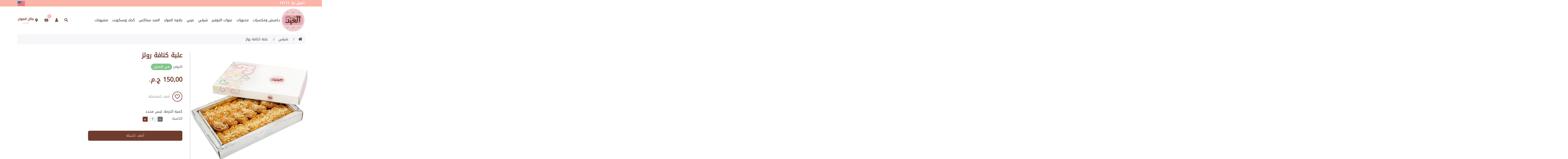

--- FILE ---
content_type: text/html; charset=utf-8
request_url: https://elabdfoods.com/%D8%B9%D9%84%D8%A8%D8%A9-%D9%83%D9%86%D8%A7%D9%81%D8%A9-%D8%B1%D9%88%D9%84%D8%B2
body_size: 19557
content:




<!DOCTYPE html>
<html lang="en" dir="ltr" class="html-product-details-page">
<head>
        <!-- Google Tag Manager -->
        
        
        <!-- End Google Tag Manager -->

    <title>&#x62D;&#x644;&#x648;&#x627;&#x646;&#x64A; &#x627;&#x644;&#x639;&#x628;&#x62F;. &#x639;&#x644;&#x628;&#x629; &#x643;&#x646;&#x627;&#x641;&#x629; &#x631;&#x648;&#x644;&#x632; </title>
    <meta http-equiv="Content-type" content="text/html;charset=UTF-8" />
    <meta name="description" content="" />
    <meta name="keywords" content="" />
    <meta http-equiv="X-UA-Compatible" content="IE=edge" />
    <meta name="generator" content="nopCommerce" />
    <meta name="viewport" content="width=device-width, initial-scale=1" />
    
    
    
    
    

<meta property="og:type" content="product" />
<meta property="og:title" content="&#x639;&#x644;&#x628;&#x629; &#x643;&#x646;&#x627;&#x641;&#x629; &#x631;&#x648;&#x644;&#x632; " />
<meta property="og:description" content="" />
<meta property="og:image" content="https://elabdfoods.com/images/thumbs/0001534_-_550.webp" />
<meta property="og:image:url" content="https://elabdfoods.com/images/thumbs/0001534_-_550.webp" />
<meta property="og:url" content="https://elabdfoods.com/%D8%B9%D9%84%D8%A8%D8%A9-%D9%83%D9%86%D8%A7%D9%81%D8%A9-%D8%B1%D9%88%D9%84%D8%B2" />
<meta property="og:site_name" content="Your store name" />
<meta property="twitter:card" content="summary" />
<meta property="twitter:site" content="Your store name" />
<meta property="twitter:title" content="&#x639;&#x644;&#x628;&#x629; &#x643;&#x646;&#x627;&#x641;&#x629; &#x631;&#x648;&#x644;&#x632; " />
<meta property="twitter:description" content="" />
<meta property="twitter:image" content="https://elabdfoods.com/images/thumbs/0001534_-_550.webp" />
<meta property="twitter:url" content="https://elabdfoods.com/%D8%B9%D9%84%D8%A8%D8%A9-%D9%83%D9%86%D8%A7%D9%81%D8%A9-%D8%B1%D9%88%D9%84%D8%B2" />

    


    <link rel="stylesheet" type="text/css" href="/css/Product.Head.styles.css?v=UzNevrJTQfD4Z1C2DbdW-o4XawI" /><link rel="stylesheet" type="text/css" href="https://fonts.googleapis.com/css?family=Montserrat:100,100i,200,200i,300,300i,400,400i,500,500i,700,700i,800,800i" />
<link rel="stylesheet" type="text/css" href="https://fonts.googleapis.com/css?family=Marck+Script" />

    
                    <!-- Facebook Pixel Code -->
                    <script>

                        !function (f, b, e, v, n, t, s) {
                            if (f.fbq) return;
                            n = f.fbq = function () {
                                n.callMethod ? n.callMethod.apply(n, arguments) : n.queue.push(arguments)
                            };
                            if (!f._fbq) f._fbq = n;
                            n.push = n;
                            n.loaded = !0;
                            n.version = '2.0';
                            n.queue = [];
                            t = b.createElement(e);
                            t.async = !0;
                            t.src = v;
                            s = b.getElementsByTagName(e)[0];
                            s.parentNode.insertBefore(t, s)
                        }(window, document, 'script', 'https://connect.facebook.net/en_US/fbevents.js');
                        
		fbq('init', '376699608849512', {
			external_id: '8ab69952-a430-424a-a412-a8a6e629c478'
		});

		fbq('track', 'PageView');

		fbq('track', 'ViewContent', {
			content_category: 'حلويات شرقية',
			content_ids: 812,
			content_name: 'علبة كنافة رولز ',
			content_type: 'product',
			currency: 'EGP',
			value: 150.00
		});

                    </script>
                    <noscript>
                         <img height='1' width='1' style='display:none' src='https://www.facebook.com/tr?id=376699608849512&ev=PageView&noscript=1'/>
                    </noscript>
                    <!-- End Facebook Pixel Code -->
                <!-- Google tag (gtag.js) -->
<script async src="https://www.googletagmanager.com/gtag/js?id=G-6N3P80XPSF"></script>
<script>
  window.dataLayer = window.dataLayer || [];
  function gtag(){dataLayer.push(arguments);}
  gtag('js', new Date());

  gtag('config', 'G-6N3P80XPSF');
</script>

    
    
    
    <link rel="apple-touch-icon" sizes="180x180" href="/icons/icons_0/apple-touch-icon.png"><link rel="icon" type="image/png" sizes="32x32" href="/icons/icons_0/favicon-32x32.png"><link rel="icon" type="image/png" sizes="192x192" href="/icons/icons_0/android-chrome-192x192.png"><link rel="icon" type="image/png" sizes="16x16" href="/icons/icons_0/favicon-16x16.png"><link rel="manifest" href="/icons/icons_0/site.webmanifest"><link rel="mask-icon" href="/icons/icons_0/safari-pinned-tab.svg" color="#5bbad5"><link rel="shortcut icon" href="/icons/icons_0/favicon.ico"><meta name="msapplication-TileColor" content="#2d89ef"><meta name="msapplication-TileImage" content="/icons/icons_0/mstile-144x144.png"><meta name="msapplication-config" content="/icons/icons_0/browserconfig.xml"><meta name="theme-color" content="#ffffff">
    
    
    <!--Theme Designed by nopAccelerate Themes - https://themes.nopaccelerate.com/themes/ -->
    <!--Copyright (c) 2017-->
    <!--[if lt IE 9]>
           <script src="https://oss.maxcdn.com/libs/respond.js/1.3.0/respond.min.js"></script>
    <![endif]-->
</head>
<body>
    <!-- Google Tag Manager (noscript) -->
    <noscript>
        <iframe src="https://www.googletagmanager.com/ns.html?id=GTM-PN6KFFV"
                height="0" width="0" style="display:none;visibility:hidden"></iframe>
    </noscript>
    <!-- End Google Tag Manager (noscript) -->

        <div id="preloader" class="se-pre-con-ar"></div>

    <!--[if lt IE 7]>
        <p class="chromeframe">You are using an <strong>outdated</strong> browser. Please <a href="http://browsehappy.com/">upgrade your browser</a> or <a href="http://www.google.com/chromeframe/?redirect=true">activate Google Chrome Frame</a> to improve your experience.</p>
    <![endif]-->
    <input name="__RequestVerificationToken" type="hidden" value="CfDJ8CEMCNk23LBPjbAFeA1ZOZiuqnSUZftbsSk36zVho2z_Hk09p7X2zFYAfZeIfHllP09M8xpa2424pynmgY4PMir3imfPsmraXxgJSOLl1nixjFJ64aKidPhuWeUKglsesuuIGEFRQEC23Tpr_stdX1s" />
    

<div class="ajax-loading-block-window" style="display: none">
</div>
<div id="dialog-notifications-success" title="إشعار" style="display:none;">
</div>
<div id="dialog-notifications-error" title="خطأ" style="display:none;">
</div>
<div id="dialog-notifications-warning" title="تحذير" style="display:none;">
</div>
<div id="bar-notification" class="bar-notification-container" data-close="اغلاق">
</div>

<!--[if lte IE 8]>
    <div style="clear:both;height:59px;text-align:center;position:relative;">
        <a href="http://www.microsoft.com/windows/internet-explorer/default.aspx" target="_blank">
            <img src="/Themes/BakeDelightsTheme/Content/images/ie_warning.jpg" height="42" width="820" alt="You are using an outdated browser. For a faster, safer browsing experience, upgrade for free today." />
        </a>
    </div>
<![endif]-->
<div class="master-wrapper-page">
    <div class="admin-header-link">
        <ul>
            

        </ul>
    </div>

<div class="header">
    
    <div class="header-upper">


		<div class="container">
			<div class="d-flex">

	    <div class="header-selectors-wrapper">
                        
                        <div style="margin: 3px 0px">
                            <strong style="color: white;">
                                 اتصل بنا: 17111
                            </strong>
                        </div style="margin: 3px 0px">
                        
                    </div>

		 

		    <div class="header-links-wrapper">
						<div class="langauge-header-holder">
						    	<a class="english-lang-icon" href="https://elabdfoods.com/changelanguage/1?returnUrl=%2F%25D8%25B9%25D9%2584%25D8%25A8%25D8%25A9-%25D9%2583%25D9%2586%25D8%25A7%25D9%2581%25D8%25A9-%25D8%25B1%25D9%2588%25D9%2584%25D8%25B2"></a>
							
						
						</div>
					
                    </div>


			</div>


		</div>

	



    </div>
    
    
</div>
    
    <div class="header-menu">
        <div class="container">
            <div class="row">
                <div class="col-md-12">
                    
<style>
    .nav > li > a {
        position: relative;
        display: block;
        padding: 15px 0px;
    }
</style>



<div class="main-menu">

    <nav class="navbar navbar-inverse category-menu">
        <!-- Brand and toggle get grouped for better mobile display -->
        <div class="navbar-header">
            <button aria-expanded="false" data-target="#mobile-menu" data-toggle="collapse" class="navbar-toggle collapsed" type="button">
                <span class="sr-only">Toggle navigation</span>
                <span class="icon-bar"></span>
                <span class="icon-bar"></span>
                <span class="icon-bar"></span>
            </button>
        </div>

	 <div id="mobile-menu2" class="">
		  
<a class="navbar-brand" href="/home">
    <img title="" alt="Your store name" src="https://elabdfoods.com/images/thumbs/0000526_storeArabicLogo.png" class="img-fluid logo">
</a>
		        <div class="quicklinks-topheader quicklinks-topheader-logout">




				 
					     
<style>
    /*search bar*/
    .search-popup {
        position: fixed;
        top: 0;
        right: 0;
        left: 0;
        bottom: 0;
        width: 100%;
        height: 100%;
        background-color: rgba(0, 0, 0, 0.6);
        z-index: 1100;
        opacity: 0;
        visibility: hidden;
        padding: 0;
        -webkit-transition: 0.4s ease;
        -o-transition: 0.4s ease;
        transition: 0.4s ease;
    }

    .search__popup-form {
        position: absolute;
        top: 120px;
        left: 50%;
        width: 95%;
        max-width: 800px;
        margin: auto;
        opacity: 1;
        -webkit-transition: 0.4s ease;
        -o-transition: 0.4s ease;
        transition: 0.4s ease;
        text-align: left;
        -webkit-transform: translateX(-50%) scale(0.6);
        -ms-transform: translateX(-50%) scale(0.6);
        transform: translateX(-50%) scale(0.6);
    }

    .search__popup-close {
        position: absolute;
        top: -60px;
        right: 0;
        color: #fff;
        z-index: 3;
        background-color: transparent;
        border: hidden;
    }

    .search__popup-btn {
        position: absolute;
        top: 0;
        right: 0;
        line-height: 90px;
        padding: 0;
        width: 80px;
        color: #6F3C2E;
        z-index: 2;
        background-color: transparent;
        border: hidden;
    }

    .search_bar_form_control_overrides {
        height: 80px;
        border-radius: 10px;
        border-color: #6F3C2E;
        font-size: 25px;
    }

    /* end search bar*/
</style>

<a id="btnMainSearch">
    <i class="fas fa-search"></i>
</a>

<div id="MainSearchBox" class="search-popup active">
    <form class="search__popup-form" method="get" id="small-search-box-form" action="/search">
            <div class="form-group">

                <button id="btnClose" type="button" class="search__popup-close">
                    <i class="fas fa-times" style="font-size:28px;"></i>
                </button>
                <div class="form-group mb-0">
                    <input type="text" id="small-searchterms" name="q" aria-label="متجر البحث" placeholder= ابحث عن ... class="form-control search_bar_form_control_overrides">
                    <button type="submit" class="search__popup-btn"><i class="fas fa-search" style="font-size:30px;"></i></button>
                </div>



                    
                    
                
            </div>
    </form>

    
</div>

						 		 <div id="flyout-user" class="flyout-main-wrapper">

	 
	 
    
            <div id="flyout-user" class="flyout-main-wrapper">
                        <a href="/login" id="login-button" class="user-icon-link">
                            <i class="fas fa-user"></i>
                        </a>
        </div>
		</div>
			
<div id="flyout-cart" class="flyout-main-wrapper">
    <a class="cart_item">
            <i class="fas fa-shopping-basket" style="color: #663A2A; font-size: 15px;"></i>
            <span class="cart__counter">
                    <strong>0</strong>
            </span>
     </a>
    <div class="flyout-cart-wrapper" id="flyout-cart-wrapper">
        <div class="mini-shopping-cart">
            <div class="count">
لا يوجد منتجات فى سلة التسوق            </div>
        </div>
    </div>
</div>


						<div class="location-holder">
						<a id="location-trigger">
						<i class="fas fa-map-marker-alt"></i>
						</a> <div class="text-center pl-1">
                            <p class="location-word">مكان العنوان</p>

                                
                                <a class="change-location" 
                                   onclick="startLocationHandling(); return false;">
                                   تعديل
                                </a>
        
						</div>
						</div>

					</div>
			 	</div>
				<!-- Collect the nav links, forms, and other content for toggling -->
				<div id="mobile-menu" class="collapse navbar-collapse">
					<!--logo section -->
			   	
					<ul class="nav navbar-nav">
						
<li class="dropdown">
    <span class="fa fa-angle-down visible-xs"></span>
    <a class="dropdown-toggle" href="/%D8%AA%D8%B3%D8%A7%D9%84%D9%8A-%D9%88%D9%85%D8%AD%D9%85%D8%B5%D8%A7%D8%AA" role="button" aria-expanded="false">
        &#x64A;&#x627;&#x645;&#x64A;&#x634; &#x648;&#x645;&#x643;&#x633;&#x631;&#x627;&#x62A;
    </a>
        <ul class="dropdown-menu sub-menusublist first-level" role="menu">
    <li>
        <a href="/%D9%8A%D8%A7%D9%85%D9%8A%D8%B4-2">
            &#x64A;&#x627;&#x645;&#x64A;&#x634;
        </a>
    </li>
    <li>
        <a href="/%D8%A7%D9%84%D9%85%D9%83%D8%B3%D8%B1%D8%A7%D8%AA-%D8%A7%D9%84%D9%85%D9%82%D8%B4%D8%B1%D8%A9">
            &#x627;&#x644;&#x645;&#x643;&#x633;&#x631;&#x627;&#x62A; &#x627;&#x644;&#x645;&#x642;&#x634;&#x631;&#x629;
        </a>
    </li>
    <li>
        <a href="/%D8%A7%D9%84%D9%85%D9%83%D8%B3%D8%B1%D8%A7%D8%AA-%D8%A7%D9%84%D9%85%D8%AD%D9%85%D8%B5%D8%A9">
            &#x627;&#x644;&#x645;&#x643;&#x633;&#x631;&#x627;&#x62A; &#x627;&#x644;&#x645;&#x62D;&#x645;&#x635;&#x629;
        </a>
    </li>
        </ul>
</li><li class="dropdown">
    <span class="fa fa-angle-down visible-xs"></span>
    <a class="dropdown-toggle" href="/%D9%85%D8%AE%D8%A8%D9%88%D8%B2%D8%A7%D8%AA" role="button" aria-expanded="false">
        &#x645;&#x62E;&#x628;&#x648;&#x632;&#x627;&#x62A;
    </a>
        <ul class="dropdown-menu sub-menusublist first-level" role="menu">
    <li>
        <a href="/%D9%83%D8%B1%D9%88%D8%A7%D8%B3%D9%88%D9%86">
            &#x643;&#x631;&#x648;&#x627;&#x633;&#x648;&#x646;
        </a>
    </li>
    <li>
        <a href="/%D8%B3%D9%8A%D9%86%D8%A7%D8%A8%D9%88%D9%86">
            &#x633;&#x64A;&#x646;&#x627;&#x645;&#x648;&#x646; &#x631;&#x648;&#x644;
        </a>
    </li>
    <li>
        <a href="/%D8%AF%D9%88%D9%86%D8%AA%D8%B3">
            &#x62F;&#x648;&#x646;&#x62A;&#x633;
        </a>
    </li>
    <li>
        <a href="/%D8%B3%D8%A7%D9%86%D8%AF%D9%88%D8%AA%D8%B4%D8%A7%D8%AA">
            &#x633;&#x627;&#x646;&#x62F;&#x648;&#x62A;&#x634;&#x627;&#x62A;
        </a>
    </li>
    <li>
        <a href="/%D8%AD%D8%A7%D8%AF%D9%82">
            &#x62D;&#x627;&#x62F;&#x642;
        </a>
    </li>
    <li>
        <a href="/%D8%AD%D9%84%D9%88">
            &#x62D;&#x644;&#x648;
        </a>
    </li>
    <li>
        <a href="/%D8%A8%D9%8A%D8%AA%D8%B2%D8%A7">
            &#x628;&#x64A;&#x62A;&#x632;&#x627;
        </a>
    </li>
        </ul>
</li>    <li>
        <a href="/%D8%B9%D8%A8%D9%88%D8%A7%D8%AA-%D8%A7%D9%84%D8%B3%D8%B9%D8%A7%D8%AF%D8%A9-%D9%88-%D8%A7%D9%84%D8%AA%D9%88%D9%81%D9%8A%D8%B1">
            &#x639;&#x628;&#x648;&#x627;&#x62A; &#x627;&#x644;&#x62A;&#x648;&#x641;&#x64A;&#x631;
        </a>
    </li>
<li class="dropdown">
    <span class="fa fa-angle-down visible-xs"></span>
    <a class="dropdown-toggle" href="/%D8%AD%D9%84%D9%88%D9%8A%D8%A7%D8%AA-%D8%B4%D8%B1%D9%82%D9%8A%D8%A9" role="button" aria-expanded="false">
        &#x634;&#x631;&#x642;&#x64A;
    </a>
        <ul class="dropdown-menu sub-menusublist first-level" role="menu">
    <li>
        <a href="/%D9%83%D9%86%D8%A7%D9%81%D8%A9">
            &#x643;&#x646;&#x627;&#x641;&#x629;
        </a>
    </li>
    <li>
        <a href="/%D8%A8%D8%B3%D8%A8%D9%88%D8%B3%D8%A9">
            &#x628;&#x633;&#x628;&#x648;&#x633;&#x629;
        </a>
    </li>
    <li>
        <a href="/%D8%B9%D9%84%D8%A8-%D9%85%D8%B4%D9%83%D9%84">
            &#x639;&#x644;&#x628; &#x645;&#x634;&#x643;&#x644;
        </a>
    </li>
    <li>
        <a href="/%D9%85%D9%8A%D9%83%D8%B3-%D8%B4%D8%B1%D9%82%D9%8A">
            &#x645;&#x64A;&#x643;&#x633; &#x634;&#x631;&#x642;&#x64A;
        </a>
    </li>
        </ul>
</li><li class="dropdown">
    <span class="fa fa-angle-down visible-xs"></span>
    <a class="dropdown-toggle" href="/%D8%AD%D9%84%D9%88%D9%8A%D8%A7%D8%AA-%D8%BA%D8%B1%D8%A8%D9%8A%D8%A9-2" role="button" aria-expanded="false">
        &#x63A;&#x631;&#x628;&#x64A;
    </a>
        <ul class="dropdown-menu sub-menusublist first-level" role="menu">
    <li>
        <a href="/%D8%AD%D9%84%D9%88%D9%8A%D8%A7%D8%AA-%D8%BA%D8%B1%D8%A8%D9%8A%D8%A9">
            &#x62C;&#x627;&#x62A;&#x648;&#x629;
        </a>
    </li>
    <li>
        <a href="/%D8%AA%D9%88%D8%B1%D8%AA">
            &#x62A;&#x648;&#x631;&#x62A;
        </a>
    </li>
    <li>
        <a href="/%D8%A7%D9%83%D9%84%D9%8A%D8%B1">
            &#x627;&#x643;&#x644;&#x64A;&#x631;
        </a>
    </li>
    <li>
        <a href="/%D9%83%D8%A7%D8%A8">
            &#x643;&#x627;&#x628;
        </a>
    </li>
    <li>
        <a href="/%D8%A8%D8%A7%D9%88%D9%86%D8%AF-%D9%83%D9%8A%D9%83">
            &#x628;&#x627;&#x648;&#x646;&#x62F; &#x643;&#x64A;&#x643;
        </a>
    </li>
    <li>
        <a href="/%D8%AA%D8%B4%D9%8A%D8%B2-%D9%83%D9%8A%D9%83">
            &#x62A;&#x634;&#x64A;&#x632; &#x643;&#x64A;&#x643;
        </a>
    </li>
    <li>
        <a href="/%D8%AA%D9%88%D8%B1%D8%AA-%D8%A7%D9%8A%D8%B3-%D9%83%D8%B1%D9%8A%D9%85">
            &#x62A;&#x648;&#x631;&#x62A; &#x627;&#x64A;&#x633; &#x643;&#x631;&#x64A;&#x645;
        </a>
    </li>
        </ul>
</li><li class="dropdown">
    <span class="fa fa-angle-down visible-xs"></span>
    <a class="dropdown-toggle" href="/%D8%AD%D9%84%D8%A7%D9%88%D8%A9-%D8%A7%D9%84%D9%85%D9%88%D9%84%D8%AF" role="button" aria-expanded="false">
        &#x62D;&#x644;&#x627;&#x648;&#x629; &#x627;&#x644;&#x645;&#x648;&#x644;&#x62F;
    </a>
        <ul class="dropdown-menu sub-menusublist first-level" role="menu">
    <li>
        <a href="/%D9%85%D9%88%D9%84%D8%AF-%D8%B3%D8%A7%D9%8A%D8%A8">
            &#x645;&#x648;&#x644;&#x62F; &#x633;&#x627;&#x64A;&#x628;
        </a>
    </li>
    <li>
        <a href="/%D8%B9%D9%84%D8%A8-%D8%AC%D8%A7%D9%87%D8%B2%D8%A9-%D9%85%D9%88%D9%84%D8%AF">
            &#x639;&#x644;&#x628; &#x62C;&#x627;&#x647;&#x632;&#x629;
        </a>
    </li>
    <li>
        <a href="/%D9%85%D8%B4%D9%83%D9%84%D8%AA">
            &#x645;&#x634;&#x643;&#x644;&#x62A;
        </a>
    </li>
    <li>
        <a href="/%D8%A7%D9%84%D9%85%D9%84%D8%A8%D9%86">
            &#x627;&#x644;&#x645;&#x644;&#x628;&#x646;
        </a>
    </li>
        </ul>
</li><li class="dropdown">
    <span class="fa fa-angle-down visible-xs"></span>
    <a class="dropdown-toggle" href="/%D8%A7%D9%84%D8%B9%D8%A8%D8%AF-%D8%B3%D9%86%D8%A7%D9%83%D8%B3" role="button" aria-expanded="false">
        &#x627;&#x644;&#x639;&#x628;&#x62F; &#x633;&#x646;&#x627;&#x643;&#x633;
    </a>
        <ul class="dropdown-menu sub-menusublist first-level" role="menu">
    <li>
        <a href="/%D8%B4%D9%88%D9%83%D9%88%D9%84%D8%A7%D8%AA%D8%A9">
            &#x634;&#x648;&#x643;&#x648;&#x644;&#x627;&#x62A;&#x629;
        </a>
    </li>
        </ul>
</li><li class="dropdown">
    <span class="fa fa-angle-down visible-xs"></span>
    <a class="dropdown-toggle" href="/%D9%83%D8%AD%D9%83-%D9%88%D8%A8%D8%B3%D9%83%D9%88%D9%8A%D8%AA" role="button" aria-expanded="false">
        &#x643;&#x62D;&#x643; &#x648;&#x628;&#x633;&#x643;&#x648;&#x64A;&#x62A;
    </a>
        <ul class="dropdown-menu sub-menusublist first-level" role="menu">
    <li>
        <a href="/%D8%A8%D8%B3%D9%83%D9%88%D9%8A%D8%AA">
            &#x628;&#x633;&#x643;&#x648;&#x64A;&#x62A;
        </a>
    </li>
    <li>
        <a href="/%D8%A8%D9%8A%D8%AA%D9%8A%D9%81%D9%88%D8%B1">
            &#x628;&#x64A;&#x62A;&#x64A; &#x641;&#x648;&#x631; 
        </a>
    </li>
    <li>
        <a href="/%D9%83%D8%AD%D9%83">
            &#x643;&#x62D;&#x643;
        </a>
    </li>
    <li>
        <a href="/%D8%BA%D8%B1%D9%8A%D8%A8%D8%A9">
            &#x63A;&#x631;&#x64A;&#x628;&#x629;
        </a>
    </li>
    <li>
        <a href="/%D9%85%D9%86%D9%8A%D9%86-2">
            &#x645;&#x646;&#x64A;&#x646;
        </a>
    </li>
    <li>
        <a href="/%D8%B4%D9%83%D9%84%D9%85%D8%A9-2">
            &#x634;&#x643;&#x644;&#x645;&#x629;
        </a>
    </li>
    <li>
        <a href="/%D9%83%D8%AD%D9%83-%D9%85%D8%B4%D9%83%D9%84">
            &#x643;&#x62D;&#x643; &#x645;&#x634;&#x643;&#x644;
        </a>
    </li>
        </ul>
</li><li class="dropdown">
    <span class="fa fa-angle-down visible-xs"></span>
    <a class="dropdown-toggle" href="/%D9%85%D8%B4%D8%B1%D9%88%D8%A8%D8%A7%D8%AA" role="button" aria-expanded="false">
        &#x645;&#x634;&#x631;&#x648;&#x628;&#x627;&#x62A;
    </a>
        <ul class="dropdown-menu sub-menusublist first-level" role="menu">
    <li>
        <a href="/%D8%A7%D9%84%D9%85%D8%B4%D8%B1%D9%88%D8%A8%D8%A7%D8%AA-%D8%A7%D9%84%D8%B3%D8%A7%D8%AE%D9%86%D8%A9">
            &#x627;&#x644;&#x645;&#x634;&#x631;&#x648;&#x628;&#x627;&#x62A; &#x627;&#x644;&#x633;&#x627;&#x62E;&#x646;&#x629;
        </a>
    </li>
    <li>
        <a href="/%D8%A7%D9%84%D9%85%D8%B4%D8%B1%D9%88%D8%A8%D8%A7%D8%AA-%D8%A7%D9%84%D8%A8%D8%A7%D8%B1%D8%AF%D8%A9">
            &#x627;&#x644;&#x645;&#x634;&#x631;&#x648;&#x628;&#x627;&#x62A; &#x627;&#x644;&#x628;&#x627;&#x631;&#x62F;&#x629;
        </a>
    </li>
    <li>
        <a href="/%D9%83%D9%88%D9%85%D8%A8%D9%88">
            &#x643;&#x648;&#x645;&#x628;&#x648;
        </a>
    </li>
    <li>
        <a href="/%D9%85%D8%B4%D8%B1%D9%88%D8%A8%D8%A7%D8%AA-%D8%BA%D8%A7%D8%B2%D9%8A%D8%A9">
            &#x645;&#x634;&#x631;&#x648;&#x628;&#x627;&#x62A; &#x63A;&#x627;&#x632;&#x64A;&#x629;
        </a>
    </li>
        </ul>
</li>						
					</ul>
		  	
				</div><!-- /.navbar-collapse -->
			</nav>
          <div id="error-banner" class="custom-error-box" style="display: none;"></div>


			

            
		</div>
                </div>
            </div>
        </div>
    </div>
    <div class="master-wrapper-content">
        <div class="container">
            <div class="row">
                <div class="col-md-12">
                    
                </div>
            </div>
            <div class="ajax-loading-block-window" style="display: none">
                <div class="loading-image">
                </div>
            </div>
        </div>
        <div class="master-column-wrapper">
            <div class="container">
                <div class="row">
                    

    
    



<!--product breadcrumb-->
<div class="breadcrumb-wrapper">
    <ol class="breadcrumb" itemscope itemtype="http://schema.org/BreadcrumbList">
        
        <li>
            <span>
                <a href="/home">
                    <span><i class="fa fa-home"></i>الرئيسية</span>
                </a>
            </span>
        </li>
        <li itemprop="itemListElement" itemscope itemtype="http://schema.org/ListItem">
            <span>
                <a href="/%D8%AD%D9%84%D9%88%D9%8A%D8%A7%D8%AA-%D8%B4%D8%B1%D9%82%D9%8A%D8%A9" itemprop="item">
                    <span itemprop="name">&#x634;&#x631;&#x642;&#x64A;</span>
                </a>
            </span>
            <meta itemprop="position" content="1" />
        </li>
        <li itemprop="itemListElement" itemscope itemtype="http://schema.org/ListItem">
            <strong class="active" itemprop="name">&#x639;&#x644;&#x628;&#x629; &#x643;&#x646;&#x627;&#x641;&#x629; &#x631;&#x648;&#x644;&#x632; </strong>
            <span itemprop="item" itemscope itemtype="http://schema.org/Thing" id="/%D8%B9%D9%84%D8%A8%D8%A9-%D9%83%D9%86%D8%A7%D9%81%D8%A9-%D8%B1%D9%88%D9%84%D8%B2">
            </span>
            <meta itemprop="position" content="2" />
            
        </li>
    </ol>
</div>
 

<div id="general-popup-overlay"></div>

<div id="general-popup-container">
    <button id="general-popup-close">×</button>

    <h3 id="general-popup-title">Popup Title</h3>

    <div id="general-popup-body">
        Popup content goes here.
    </div>

    <div id="general-popup-footer">
        <button id="general-popup-ok" class="btn btn-primary">OK</button>
    </div>
</div>

<div class="page product-details-page">
    <div id="error-banner" style="display:none;" class="custom-error-box"></div>
    <div id="overlay-backdrop" style="position: fixed; top: 0; left: 0; right: 0; bottom: 0; background: rgba(0, 0, 0, 0.4); z-index: 9990; display: none;"></div>
    <div id="manual-address-container" style="display: none; position: fixed; top: 50%; left: 50%; transform: translate(-50%, -50%); width: 90%; max-width: 700px; z-index: 10000;">
        <h3>&#x62D;&#x62F;&#x62F; &#x645;&#x648;&#x642;&#x639;&#x643; &#x639;&#x644;&#x649; &#x627;&#x644;&#x62E;&#x631;&#x64A;&#x637;&#x629;</h3>
        <!-- Exit Button -->
        <button id="close-popup-btn" style="
              position: absolute;
              top: 10px;
              right: 10px;
              font-size: 20px;
              background: white;
              color: red;
              border: 2px solid red;
              border-radius: 4px; /* optional: small rounding for a modern square look */
              width: 36px;
              height: 36px;
              line-height: 32px;
              text-align: center;
              cursor: pointer;
              display: none;
            ">
            ×
        </button>
        <div id="map"></div>
        <button id="confirm-location" disabled>&#x62A;&#x623;&#x643;&#x64A;&#x62F; &#x627;&#x644;&#x639;&#x646;&#x648;&#x627;&#x646;</button>
        <div id="loader" style="display: none;">
            <div class="spinner"></div>
        </div>
    </div>

    <div class="page-body">
        
        <form method="post" id="product-details-form" action="/%D8%B9%D9%84%D8%A8%D8%A9-%D9%83%D9%86%D8%A7%D9%81%D8%A9-%D8%B1%D9%88%D9%84%D8%B2">
<!--Microdata-->
<div  itemscope itemtype="http://schema.org/Product">
    <meta itemprop="name" content="&#x639;&#x644;&#x628;&#x629; &#x643;&#x646;&#x627;&#x641;&#x629; &#x631;&#x648;&#x644;&#x632; " />
    <meta itemprop="sku" />
    <meta itemprop="gtin" />
    <meta itemprop="mpn" />
    <meta itemprop="description" />
    <meta itemprop="image" content="https://elabdfoods.com/images/thumbs/0001534_-_550.webp" />
        <div itemprop="aggregateRating" itemscope itemtype="http://schema.org/AggregateRating">
            <meta itemprop="ratingValue" content="3.3" />
            <meta itemprop="reviewCount" content="16" />
        </div>
    <div itemprop="offers" itemscope itemtype="http://schema.org/Offer">
        <meta itemprop="url" content="https://elabdfoods.com/%d8%b9%d9%84%d8%a8%d8%a9-%d9%83%d9%86%d8%a7%d9%81%d8%a9-%d8%b1%d9%88%d9%84%d8%b2" />
        <meta itemprop="price" content="150.00" />
        <meta itemprop="priceCurrency" content="EGP" />
        <meta itemprop="priceValidUntil" />
        <meta itemprop="availability" content="http://schema.org/InStock" />
    </div>
    <div itemprop="review" itemscope itemtype="http://schema.org/Review">
        <meta itemprop="author" content="ALL" />
        <meta itemprop="url" content="/productreviews/812" />
    </div>
</div>            <div data-productid="812">
                <div class="product-essential">
                    <div class="row">
                        <div class="col-xs-12 col-sm-5 col-md-5">
                            
                            <!--product pictures-->
                            

<div class="gallery">
    
    <div id="overlay-backdrop" style="position: fixed; top: 0; left: 0; right: 0; bottom: 0; background: rgba(0, 0, 0, 0.4); z-index: 9990; display: none;"></div>
    <div id="manual-address-container" style="display: none; position: fixed; top: 50%; left: 50%; transform: translate(-50%, -50%); width: 90%; max-width: 700px; z-index: 10000;">
        <h3>&#x62D;&#x62F;&#x62F; &#x645;&#x648;&#x642;&#x639;&#x643; &#x639;&#x644;&#x649; &#x627;&#x644;&#x62E;&#x631;&#x64A;&#x637;&#x629;</h3>
        <!-- Exit Button -->
        <button id="close-popup-btn" style="
              position: absolute;
              top: 10px;
              right: 10px;
              font-size: 20px;
              background: white;
              color: red;
              border: 2px solid red;
              border-radius: 4px; /* optional: small rounding for a modern square look */
              width: 36px;
              height: 36px;
              line-height: 32px;
              text-align: center;
              cursor: pointer;
              display: none;
            ">
            ×
        </button>
        <div id="map"></div>
        <button id="confirm-location" disabled>&#x62A;&#x623;&#x643;&#x64A;&#x62F; &#x627;&#x644;&#x639;&#x646;&#x648;&#x627;&#x646;</button>
        <div id="loader" style="display: none;">
            <div class="spinner"></div>
        </div>
    </div>

    <div class="picture">
            <img alt="&#x639;&#x644;&#x628;&#x629; &#x643;&#x646;&#x627;&#x641;&#x629; &#x631;&#x648;&#x644;&#x632;" src="https://elabdfoods.com/images/thumbs/0001534_-_550.webp" title="&#x639;&#x644;&#x628;&#x629; &#x643;&#x646;&#x627;&#x641;&#x629; &#x631;&#x648;&#x644;&#x632;" id="main-product-img-812" />
    </div>
    
</div>



                        </div>
                        <div class="col-xs-12 col-sm-7 col-md-7">
                            

                            <div class="overview">
                                <div class="product-name panel-heading">
                                   <h1>
                                        &#x639;&#x644;&#x628;&#x629; &#x643;&#x646;&#x627;&#x641;&#x629; &#x631;&#x648;&#x644;&#x632; 
                                    </h1> 
                                </div>
                                <!--short description-->
                                
                                <!--product reviews-->
                                

                                <!--availability-->
                                

        <div class="availability">
                <div class="stock">
                    <strong>التوفر:</strong>




                    <span class="value instock-style"  id="stock-availability-value-812">&#x641;&#x649; &#x627;&#x644;&#x645;&#x62E;&#x632;&#x646;</span>
                </div>
            

         </div>

                                <!--product manufacturers-->
                                

                                <!--SKU, MAN, GTIN, vendor-->
                                

<div class="additional-details">
</div>
                                <!--delivery-->
                                

                                <!--sample download-->
                                

                                <!--rental info-->
                                <!--product price-->
    <div class="prices">
            <div class="product-price">

                <span  id="price-value-812" class="price-value-812" >
                    150٫00 ج.م.‏
                </span>
                
<span id="inline-loader" class="inline-loader hidden"></span>
<style>
    .inline-loader {
        display: inline-block;
        width: 15px;
        aspect-ratio: 1;
        border-radius: 50%;
        animation: loaderAnim 1s infinite linear alternate;
        vertical-align: middle;
        margin-left: 8px;
    }

    .hidden {
        display: none !important;
    }

    @keyframes loaderAnim {
        0%

    {
        box-shadow: 20px 0 #663a2a, -20px 0 #0000;
        background: #663a2a
    }

    33% {
        box-shadow: 20px 0 #663a2a, -20px 0 #0000;
        background: #0000
    }

    66% {
        box-shadow: 20px 0 #0000, -20px 0 #663a2a;
        background: #0000
    }

    100% {
        box-shadow: 20px 0 #0000, -20px 0 #663a2a;
        background: #663a2a
    }

    }
</style>



            </div>
    </div>
                                <!--product attributes-->

                                <!--gift card-->

                                       <!--addtocart & estimate shipping-->
    <div class="add-to-cart">
        <div>
            كمية الحزمة:  &#x644;&#x64A;&#x633; &#x645;&#x62D;&#x62F;&#x62F;
        </div>

            <div class="add-to-cart-panel row">
                <div class="quantity-box">
                    <div class="col-md-1 cart-quantity">
                        <label class="qty-label" for="addtocart_812_EnteredQuantity">&#x627;&#x644;&#x643;&#x645;&#x64A;&#x629;:</label>
                    </div>
                        <div class="addtocart-quantity-box">
                            <span class="decrease-quantity" onclick="DecreaseQuantity('addtocart_812_EnteredQuantity');"><i class="fa fa-minus" aria-hidden="true"></i></span>
                            <input class="qty-input form-control" type="text" aria-label="أدخل الكمية" data-val="true" data-val-required="The &#x627;&#x644;&#x643;&#x645;&#x64A;&#x629; field is required." id="addtocart_812_EnteredQuantity" name="addtocart_812.EnteredQuantity" value="1" />
                            <span class="increase-quantity" onclick="IncreaseQuantity('addtocart_812_EnteredQuantity');"><i class="fa fa-plus" aria-hidden="true"></i></span>
                        </div>
                        
                </div>
                    <div class="product-add-button col-md-12">
                        <button type="button" id="add-to-cart-button-812" class="btn btn-primary add-to-cart-button" data-productid="812" onclick="AjaxCart.addproducttocart_details('/addproducttocart/details/812/1', '#product-details-form');return false;">أضف للسلة</button>
                    </div>
            </div>
        
    </div>



                                <div class="overview-buttons">
                                    <!--wishlist, compare, email a friend-->
                                    
    <div class="add-to-wishlist">
        <button type="button" id="add-to-wishlist-button-812" class="btn btn-default add-to-wishlist-button" data-productid="812" onclick="AjaxCart.addproducttocart_details('/addproducttocart/details/812/2', '#product-details-form');return false;">&#x623;&#x636;&#x641; &#x644;&#x644;&#x645;&#x641;&#x636;&#x644;&#x629;</button>
    </div>
                                    

                                    

                                    
                                </div>
                                
    <div class="product-share-button">
        <!-- AddThis Button BEGIN --><div class="addthis_toolbox addthis_default_style "><a class="addthis_button_preferred_1"></a><a class="addthis_button_preferred_2"></a><a class="addthis_button_preferred_3"></a><a class="addthis_button_preferred_4"></a><a class="addthis_button_compact"></a><a class="addthis_counter addthis_bubble_style"></a></div><script src="https://s7.addthis.com/js/250/addthis_widget.js#pubid=nopsolutions"></script><!-- AddThis Button END -->
    </div>

                                
                            </div>
                        </div>
                        <div class="col-xs-12 col-sm-12 col-md-12">
                            <div class="product-details-tabs">
                                <ul class="nav nav-tabs col-xs-12 col-sm-12 col-md-3">
                                        <li><a href="#specification" data-toggle="tab">مواصفات المنتج</a></li>
                                </ul>
                                <div class="tab-content col-xs-12 col-sm-12 col-md-9">
                                    
                                    <div class="product-specification tab-pane fade" id="specification">
                                        
                                    </div>
                                    <div class="product-tags tab-pane fade" id="tags">
                                        

                                    </div>
                                    <div class="product-tierprices tab-pane fade" id="tierprices">
                                        

                                    </div>
                                </div>
                            </div>
                        </div>
                    </div>
                </div>
                
                <div class="product-collateral">
                    <div class="row">
                        

    <div class="product-grid also-purchased-products-grid col-xs-12 col-sm-12 col-md-12">
        <div class="title sub-title">
            <strong>العملاء الذين اشتروا هذا المنتج اشتروا أيضا</strong>
        </div>
        <div class="row">
                <div id="also-purchased-products-slider" class="also-purchased-products-slider owl-carousel owl-theme">
                        <div class="item-box col-xs-12 col-sm-12 col-md-12">
                            <div class="thumbnail">
<div class="product-item  clearfix " data-productid="110">
    <div class="picture">
        <a href="/%D9%83%D8%B1%D9%88%D8%A7%D8%B3%D9%88%D9%86-%D8%B4%D9%88%D9%83%D9%88%D9%84%D8%A7%D8%AA%D9%87" title="&#x643;&#x631;&#x648;&#x627;&#x633;&#x648;&#x646; &#x634;&#x648;&#x643;&#x648;&#x644;&#x627;&#x62A;&#x647;">
            <img class="lazyOwl" alt="&#x643;&#x631;&#x648;&#x627;&#x633;&#x648;&#x646; &#x634;&#x648;&#x643;&#x648;&#x644;&#x627;&#x62A;&#x647;&#x9;" data-src="https://elabd-ecommerce-production.azurewebsites.net/images/thumbs/0000670_-_415.png"  src="https://elabd-ecommerce-production.azurewebsites.net/images/thumbs/0000670_-_415.png" title="&#x643;&#x631;&#x648;&#x627;&#x633;&#x648;&#x646; &#x634;&#x648;&#x643;&#x648;&#x644;&#x627;&#x62A;&#x647;" />
        </a>
    </div>
    <div class="caption">
        <div class="details">
            <h3 class="product-title">
                <a href="/%D9%83%D8%B1%D9%88%D8%A7%D8%B3%D9%88%D9%86-%D8%B4%D9%88%D9%83%D9%88%D9%84%D8%A7%D8%AA%D9%87">&#x643;&#x631;&#x648;&#x627;&#x633;&#x648;&#x646; &#x634;&#x648;&#x643;&#x648;&#x644;&#x627;&#x62A;&#x629; &#x645;&#x64A;&#x62C;&#x627;</a>
            </h3>
            <div class="prices">
                    <span class="price actual-price">55&#x66B;00 &#x62C;.&#x645;.&#x200F;</span>
            </div>
            <p class="description">
                .كرواسون فريش من العبد مخبوز من : الزبد، والدقيق الفاخر، محشو بشوكولاتة العبد المميزة
            </p>
            <div class="add-info">
                
                
                <div class="buttons">
                </div>
                
            </div>

            <div class="wishlist-compare-wrapper">
                <button type="button" title="أضف للمفضلة" class="button-2 add-to-wishlist-button" onclick="AjaxCart.addproducttocart_catalog('/addproducttocart/catalog/110/2/1');return false;"><i class="far fa-heart"></i></button>
                    <button type="button" class="button-2 product-box-add-to-cart-button" onclick="AjaxCart.addproducttocart_catalog('/addproducttocart/catalog/110/1/1');logAddToCart('&#x643;&#x631;&#x648;&#x627;&#x633;&#x648;&#x646; &#x634;&#x648;&#x643;&#x648;&#x644;&#x627;&#x62A;&#x629; &#x645;&#x64A;&#x62C;&#x627;');return false;"><i class="fas fa-shopping-basket" style="color: #663A2A; font-size: 15px;"></i><span class="shopping-basket-plus"></span></button>
            </div>
        </div>
    </div>
</div>
<div id="general-popup-overlay"></div>

<div id="general-popup-container">
    <button id="general-popup-close">×</button>

    <h3 id="general-popup-title">Popup Title</h3>

    <div id="general-popup-body">
        Popup content goes here.
    </div>

    <div id="general-popup-footer">
        <button id="general-popup-ok" class="btn btn-primary">OK</button>
    </div>
</div>


 

</div>
                        </div>
                        <div class="item-box col-xs-12 col-sm-12 col-md-12">
                            <div class="thumbnail">
<div class="product-item  clearfix " data-productid="42">
    <div class="picture">
        <a href="/%D8%A8%D8%B3%D8%A8%D9%88%D8%B3%D8%A9-%D8%B3%D8%A7%D8%AF%D8%A9" title="&#x628;&#x633;&#x628;&#x648;&#x633;&#x629; &#x633;&#x627;&#x62F;&#x629;">
            <img class="lazyOwl" alt="&#x628;&#x633;&#x628;&#x648;&#x633;&#x629; &#x633;&#x627;&#x62F;&#x629;" data-src="https://elabdfoods.com/images/thumbs/0000745_-_415.png"  src="https://elabdfoods.com/images/thumbs/0000745_-_415.png" title="&#x628;&#x633;&#x628;&#x648;&#x633;&#x629; &#x633;&#x627;&#x62F;&#x629;" />
        </a>
    </div>
    <div class="caption">
        <div class="details">
            <h3 class="product-title">
                <a href="/%D8%A8%D8%B3%D8%A8%D9%88%D8%B3%D8%A9-%D8%B3%D8%A7%D8%AF%D8%A9">&#x628;&#x633;&#x628;&#x648;&#x633;&#x629; &#x633;&#x627;&#x62F;&#x629;</a>
            </h3>
            <div class="prices">
                    <span class="price actual-price">140&#x66B;00 &#x62C;.&#x645;.&#x200F;</span>
            </div>
            <p class="description">
                بسبوسة سادة من العبد، واحدة من أفضل الحلويات الشرقية مبيعًا، لمحبي الطعم الشرقي الأصيل. المكونات خليط من وصفة العبد الخاصة من: عسل، سمن، سكر، جوز الهند
            </p>
            <div class="add-info">
                
                
                <div class="buttons">
                </div>
                
            </div>

            <div class="wishlist-compare-wrapper">
                <button type="button" title="أضف للمفضلة" class="button-2 add-to-wishlist-button" onclick="AjaxCart.addproducttocart_catalog('/addproducttocart/catalog/42/2/1');return false;"><i class="far fa-heart"></i></button>
                    <button type="button" class="button-2 product-box-add-to-cart-button" onclick="AjaxCart.addproducttocart_catalog('/addproducttocart/catalog/42/1/1');logAddToCart('&#x628;&#x633;&#x628;&#x648;&#x633;&#x629; &#x633;&#x627;&#x62F;&#x629;');return false;"><i class="fas fa-shopping-basket" style="color: #663A2A; font-size: 15px;"></i><span class="shopping-basket-plus"></span></button>
            </div>
        </div>
    </div>
</div>
<div id="general-popup-overlay"></div>

<div id="general-popup-container">
    <button id="general-popup-close">×</button>

    <h3 id="general-popup-title">Popup Title</h3>

    <div id="general-popup-body">
        Popup content goes here.
    </div>

    <div id="general-popup-footer">
        <button id="general-popup-ok" class="btn btn-primary">OK</button>
    </div>
</div>


 

</div>
                        </div>
                        <div class="item-box col-xs-12 col-sm-12 col-md-12">
                            <div class="thumbnail">
<div class="product-item  clearfix " data-productid="254">
    <div class="picture">
        <a href="/%D8%AC%D8%A7%D8%AA%D9%88%D9%87-%D8%AE%D9%88%D8%AE" title="&#x62C;&#x627;&#x62A;&#x648;&#x647; &#x62E;&#x648;&#x62E;">
            <img class="lazyOwl" alt="&#x62C;&#x627;&#x62A;&#x648;&#x647; &#x62E;&#x648;&#x62E;" data-src="https://elabdfoods.com/images/thumbs/0000399_-_415.png"  src="https://elabdfoods.com/images/thumbs/0000399_-_415.png" title="&#x62C;&#x627;&#x62A;&#x648;&#x647; &#x62E;&#x648;&#x62E;" />
        </a>
    </div>
    <div class="caption">
        <div class="details">
            <h3 class="product-title">
                <a href="/%D8%AC%D8%A7%D8%AA%D9%88%D9%87-%D8%AE%D9%88%D8%AE">&#x62C;&#x627;&#x62A;&#x648;&#x647; &#x62E;&#x648;&#x62E;</a>
            </h3>
            <div class="prices">
                    <span class="price actual-price">45&#x66B;00 &#x62C;.&#x645;.&#x200F;</span>
            </div>
            <p class="description">
                .مفيش أحلى ولا ألذ من الخوخ! جاتوه الخوخ من العبد خفيف وبسيط وطعمه رائع. نكهة فاكهة لذيذة مع كيك غني بالكريمة
            </p>
            <div class="add-info">
                
                
                <div class="buttons">
                </div>
                
            </div>

            <div class="wishlist-compare-wrapper">
                <button type="button" title="أضف للمفضلة" class="button-2 add-to-wishlist-button" onclick="AjaxCart.addproducttocart_catalog('/addproducttocart/catalog/254/2/1');return false;"><i class="far fa-heart"></i></button>
                    <button type="button" class="button-2 product-box-add-to-cart-button" onclick="AjaxCart.addproducttocart_catalog('/addproducttocart/catalog/254/1/1');logAddToCart('&#x62C;&#x627;&#x62A;&#x648;&#x647; &#x62E;&#x648;&#x62E;');return false;"><i class="fas fa-shopping-basket" style="color: #663A2A; font-size: 15px;"></i><span class="shopping-basket-plus"></span></button>
            </div>
        </div>
    </div>
</div>
<div id="general-popup-overlay"></div>

<div id="general-popup-container">
    <button id="general-popup-close">×</button>

    <h3 id="general-popup-title">Popup Title</h3>

    <div id="general-popup-body">
        Popup content goes here.
    </div>

    <div id="general-popup-footer">
        <button id="general-popup-ok" class="btn btn-primary">OK</button>
    </div>
</div>


 

</div>
                        </div>
                        <div class="item-box col-xs-12 col-sm-12 col-md-12">
                            <div class="thumbnail">
<div class="product-item  clearfix " data-productid="41">
    <div class="picture">
        <a href="/%D8%A8%D8%B3%D8%A8%D9%88%D8%B3%D8%A9-%D8%A8%D9%86%D8%AF%D9%82" title="&#x628;&#x633;&#x628;&#x648;&#x633;&#x629; &#x628;&#x646;&#x62F;&#x642;">
            <img class="lazyOwl" alt="&#x628;&#x633;&#x628;&#x648;&#x633;&#x629; &#x628;&#x646;&#x62F;&#x642;" data-src="https://elabdfoods.com/images/thumbs/0000760_-_415.png"  src="https://elabdfoods.com/images/thumbs/0000760_-_415.png" title="&#x628;&#x633;&#x628;&#x648;&#x633;&#x629; &#x628;&#x646;&#x62F;&#x642;" />
        </a>
    </div>
    <div class="caption">
        <div class="details">
            <h3 class="product-title">
                <a href="/%D8%A8%D8%B3%D8%A8%D9%88%D8%B3%D8%A9-%D8%A8%D9%86%D8%AF%D9%82">&#x628;&#x633;&#x628;&#x648;&#x633;&#x629; &#x628;&#x646;&#x62F;&#x642;</a>
            </h3>
            <div class="prices">
                    <span class="price actual-price">165&#x66B;00 &#x62C;.&#x645;.&#x200F;</span>
            </div>
            <p class="description">
                .بسبوسة البندق من العبد هي الحلوى الشرقية المفضلة للجميع، مغطاة بالبندق الغنى بالطعم الرائع، والذي يضيف التناغم القوي بينه وبين البسبوسة
            </p>
            <div class="add-info">
                
                
                <div class="buttons">
                </div>
                
            </div>

            <div class="wishlist-compare-wrapper">
                <button type="button" title="أضف للمفضلة" class="button-2 add-to-wishlist-button" onclick="AjaxCart.addproducttocart_catalog('/addproducttocart/catalog/41/2/1');return false;"><i class="far fa-heart"></i></button>
                    <button type="button" class="button-2 product-box-add-to-cart-button" onclick="AjaxCart.addproducttocart_catalog('/addproducttocart/catalog/41/1/1');logAddToCart('&#x628;&#x633;&#x628;&#x648;&#x633;&#x629; &#x628;&#x646;&#x62F;&#x642;');return false;"><i class="fas fa-shopping-basket" style="color: #663A2A; font-size: 15px;"></i><span class="shopping-basket-plus"></span></button>
            </div>
        </div>
    </div>
</div>
<div id="general-popup-overlay"></div>

<div id="general-popup-container">
    <button id="general-popup-close">×</button>

    <h3 id="general-popup-title">Popup Title</h3>

    <div id="general-popup-body">
        Popup content goes here.
    </div>

    <div id="general-popup-footer">
        <button id="general-popup-ok" class="btn btn-primary">OK</button>
    </div>
</div>


 

</div>
                        </div>
                        <div class="item-box col-xs-12 col-sm-12 col-md-12">
                            <div class="thumbnail">
<div class="product-item  clearfix " data-productid="261">
    <div class="picture">
        <a href="/%D8%AC%D8%A7%D8%AA%D9%88%D9%87-%D9%85%D9%88%D8%B3-%D8%B4%D9%88%D9%83%D9%88%D9%84%D8%A7%D8%AA%D9%87" title="&#x62C;&#x627;&#x62A;&#x648;&#x647; &#x645;&#x648;&#x633; &#x634;&#x648;&#x643;&#x648;&#x644;&#x627;&#x62A;&#x647;">
            <img class="lazyOwl" alt="&#x62C;&#x627;&#x62A;&#x648;&#x647; &#x645;&#x648;&#x633; &#x634;&#x648;&#x643;&#x648;&#x644;&#x627;&#x62A;&#x647;" data-src="https://elabdfoods.com/images/thumbs/0000681_-_415.png"  src="https://elabdfoods.com/images/thumbs/0000681_-_415.png" title="&#x62C;&#x627;&#x62A;&#x648;&#x647; &#x645;&#x648;&#x633; &#x634;&#x648;&#x643;&#x648;&#x644;&#x627;&#x62A;&#x647;" />
        </a>
    </div>
    <div class="caption">
        <div class="details">
            <h3 class="product-title">
                <a href="/%D8%AC%D8%A7%D8%AA%D9%88%D9%87-%D9%85%D9%88%D8%B3-%D8%B4%D9%88%D9%83%D9%88%D9%84%D8%A7%D8%AA%D9%87">&#x62C;&#x627;&#x62A;&#x648;&#x647; &#x645;&#x648;&#x633; &#x634;&#x648;&#x643;&#x648;&#x644;&#x627;&#x62A;&#x647;</a>
            </h3>
            <div class="prices">
                    <span class="price actual-price">48&#x66B;00 &#x62C;.&#x645;.&#x200F;</span>
            </div>
            <p class="description">
                .كيكة شوكولاتة اسفنجية محشوة بالكريمة الطازجة ومغطاة بطبقة من موس الشوكولاتة
            </p>
            <div class="add-info">
                
                
                <div class="buttons">
                </div>
                
            </div>

            <div class="wishlist-compare-wrapper">
                <button type="button" title="أضف للمفضلة" class="button-2 add-to-wishlist-button" onclick="AjaxCart.addproducttocart_catalog('/addproducttocart/catalog/261/2/1');return false;"><i class="far fa-heart"></i></button>
                    <button type="button" class="button-2 product-box-add-to-cart-button" onclick="AjaxCart.addproducttocart_catalog('/addproducttocart/catalog/261/1/1');logAddToCart('&#x62C;&#x627;&#x62A;&#x648;&#x647; &#x645;&#x648;&#x633; &#x634;&#x648;&#x643;&#x648;&#x644;&#x627;&#x62A;&#x647;');return false;"><i class="fas fa-shopping-basket" style="color: #663A2A; font-size: 15px;"></i><span class="shopping-basket-plus"></span></button>
            </div>
        </div>
    </div>
</div>
<div id="general-popup-overlay"></div>

<div id="general-popup-container">
    <button id="general-popup-close">×</button>

    <h3 id="general-popup-title">Popup Title</h3>

    <div id="general-popup-body">
        Popup content goes here.
    </div>

    <div id="general-popup-footer">
        <button id="general-popup-ok" class="btn btn-primary">OK</button>
    </div>
</div>


 

</div>
                        </div>
                </div>
        </div>
    </div>

                        
                    </div>
                </div>
            </div>
        <input name="__RequestVerificationToken" type="hidden" value="CfDJ8CEMCNk23LBPjbAFeA1ZOZiuqnSUZftbsSk36zVho2z_Hk09p7X2zFYAfZeIfHllP09M8xpa2424pynmgY4PMir3imfPsmraXxgJSOLl1nixjFJ64aKidPhuWeUKglsesuuIGEFRQEC23Tpr_stdX1s" /></form>
        
    </div>
</div>






    
    
    
    
    
    

</div>

                </div>
            </div>
        </div>
        
    </div>
    
<div class="footer">
    <div class="footer-middle">
        <div class="container">
            <div class="row">

				<div class="col-sm-12 col-md-12 col-lg-3">
					<h6 class="footer__coloumn-title title elabd-footer-title">
                        <strong>حلواني العبد</strong>
				    </h6>

						<ul class="footer__coloumn-list footer__coloumn-list-contact list-unstyled">
							<li><a href="tel:17111"><i class="fas fa-phone-square-alt mr-1"></i> <span>
                            17111</span></a></li>
				            <li><a href="mailto:support@elabdfoods.com"><i class="fas fa-envelope-square mr-1"></i> <span>
                            support@elabdfoods.com</span></a></li>
                            <li class="text-md">ساعات العمل من 09:00 AM صباحاً الى 11:45 PM مساءً طوال ايام الاسبوع</li>
			            </ul>

			       <div class="payment-method">
                            <div class="title">
                                <strong>طرق الدفع</strong>
                            </div>
                            <ul class="nav nav-list">
                                <li class="payment-method"></li>
                            </ul>
                   </div>

				</div>




				<div class="col-xs-6 col-sm-6 col-md-3 col-lg-2 footer-coloumn">
					<h6 class="footer__coloumn-title title my-account">
						<strong>اقسامنا</strong>
						
					</h6>
                   <ul class="footer__coloumn-list nav nav-list">
							<li><a href="/%D8%AA%D8%B3%D8%A7%D9%84%D9%8A-%D9%88%D9%85%D8%AD%D9%85%D8%B5%D8%A7%D8%AA">&#x64A;&#x627;&#x645;&#x64A;&#x634; &#x648;&#x645;&#x643;&#x633;&#x631;&#x627;&#x62A;</a></li>
							<li><a href="/%D9%85%D8%AE%D8%A8%D9%88%D8%B2%D8%A7%D8%AA">&#x645;&#x62E;&#x628;&#x648;&#x632;&#x627;&#x62A;</a></li>
							<li><a href="/%D8%B9%D8%A8%D9%88%D8%A7%D8%AA-%D8%A7%D9%84%D8%B3%D8%B9%D8%A7%D8%AF%D8%A9-%D9%88-%D8%A7%D9%84%D8%AA%D9%88%D9%81%D9%8A%D8%B1">&#x639;&#x628;&#x648;&#x627;&#x62A; &#x627;&#x644;&#x62A;&#x648;&#x641;&#x64A;&#x631;</a></li>
							<li><a href="/%D8%AD%D9%84%D9%88%D9%8A%D8%A7%D8%AA-%D8%B4%D8%B1%D9%82%D9%8A%D8%A9">&#x634;&#x631;&#x642;&#x64A;</a></li>
							<li><a href="/%D8%AD%D9%84%D9%88%D9%8A%D8%A7%D8%AA-%D8%BA%D8%B1%D8%A8%D9%8A%D8%A9-2">&#x63A;&#x631;&#x628;&#x64A;</a></li>
							<li><a href="/%D8%A7%D9%8A%D8%B3-%D9%83%D8%B1%D9%8A%D9%85">&#x62A;&#x648;&#x631;&#x62A; &#x627;&#x64A;&#x633; &#x643;&#x631;&#x64A;&#x645; </a></li>
							<li><a href="/%D8%AD%D9%84%D8%A7%D9%88%D8%A9-%D8%A7%D9%84%D9%85%D9%88%D9%84%D8%AF">&#x62D;&#x644;&#x627;&#x648;&#x629; &#x627;&#x644;&#x645;&#x648;&#x644;&#x62F;</a></li>
							<li><a href="/%D8%A7%D9%84%D8%B9%D8%A8%D8%AF-%D8%B3%D9%86%D8%A7%D9%83%D8%B3">&#x627;&#x644;&#x639;&#x628;&#x62F; &#x633;&#x646;&#x627;&#x643;&#x633;</a></li>
							<li><a href="/%D9%83%D8%AD%D9%83-%D9%88%D8%A8%D8%B3%D9%83%D9%88%D9%8A%D8%AA">&#x643;&#x62D;&#x643; &#x648;&#x628;&#x633;&#x643;&#x648;&#x64A;&#x62A;</a></li>
							<li><a href="/%D9%85%D8%B4%D8%B1%D9%88%D8%A8%D8%A7%D8%AA">&#x645;&#x634;&#x631;&#x648;&#x628;&#x627;&#x62A;</a></li>
					</ul>
					</div>


					<div class="col-xs-6 col-sm-6 col-md-3 col-lg-2 footer-coloumn">
                    <h6 class="footer__coloumn-title title"><strong>معلومات عنا</strong></h6>
						<ul class="footer__coloumn-list list-unstyled">
                        <li>
                            <a href="/about-us">معلومات عنا</a>
								</li>
                        <li><a href="/conditions-of-use">الأحكام والشروط</a></li>
                        <li><a href="https://branches.elabdfoods.com/">فروعنا</a></li>
							</ul>
							</div>










             
				
                <div class="col-xs-6 col-sm-6 col-md-3 col-lg-2">
                  <div class="title">
                        <strong>تابعنا</strong>
                    </div>
                    
<ul class="nav nav-list social-wrapper">
        <li class="facebook"><a href="https://www.facebook.com/ElAbdPatisserieEgypt/" target="_blank" rel="noopener noreferrer"><i class="fab fa-facebook-f"></i></a></li>
        <li class="twitter"><a href="https://www.instagram.com/elabdpatisserie/?hl=en" target="_blank" rel="noopener noreferrer"><i class="fab fa-instagram"></i></a></li>


        <li class="youtube"><a href="https://www.youtube.com/channel/UCkRGhXlpCMCEUFP-lnHPdDg" target="_blank" rel="noopener noreferrer"><i class="fab fa-youtube"></i></a></li>
</ul>
              
				
				</div>
            </div>
        </div>
    </div>
    <div class="footer-lower">
        <div class="container">
            <div class="row">
                <div class="col-xs-12 col-sm-5 col-md-5">
                    <div class="footer-information">
                    </div>
                    <div class="footer-disclaimer">
                        حقوق الطبع والنشر والنسخ؛ 2026 EL Abd Patisserie. كل الحقوق محفوظة. 
                    </div>
                </div>
                <div class="col-xs-12 col-sm-3 col-md-3 footer-store-theme">
                    
                </div>
                <div class="col-xs-12 col-sm-4 col-md-4">
                    <div class="designedby pull-right">
                        <div class="footer-designedby">Powered By  <a target="_blank" href="https://brightskiesinc.com/">Brightskies</a></div>
                    </div>
                </div>
            </div>
        </div>
    </div>
    
</div>
    <div id="backTop"></div>
</div>




 
 





    <script type="text/javascript" src="/js/Product.Footer.scripts.js?v=LNUMpkCo2q89jDdsxvphJIwoEHA"></script><script type="text/javascript" src="https://www.gstatic.com/firebasejs/7.15.5/firebase-app.js"></script>
<script type="text/javascript" src="https://www.gstatic.com/firebasejs/7.15.5/firebase-messaging.js"></script>

    <script type="text/javascript">
    localStorage.setItem("isCustomerGuest", true);
    localStorage.setItem("Guest.Customer.Login", 'تسجيل الدخول');
    localStorage.setItem("Guest.Customer.ContinueAsGuest", 'المتابعة كضيف');
    localStorage.setItem("Guest.Customer.LoginOrContinueAsGuest", 'الشراء كضيف او تسجيل الدخول؟');
</script>

<script type="text/javascript">
    document.getElementById("close-popup-btn")?.addEventListener("click", () => {
    document.getElementById("manual-address-container").style.display = "none";
    document.getElementById("overlay-backdrop").style.display = "none";
      });
</script>

<script type="text/javascript">
    function showInlineLoader() {
      const el = document.getElementById('inline-loader');
      if (el) el.classList.remove("hidden");
    }
    function hideInlineLoader() {
      const el = document.getElementById('inline-loader');
      if (el) el.classList.add("hidden");
    }
</script>

<script type="text/javascript">
                            //when a customer clicks 'Enter' button we submit the "add to cart" button (if visible)
                            $(document).ready(function() {
                                $("#addtocart_812_EnteredQuantity").on("keydown", function(event) {
                                    if (event.keyCode == 13) {
                                        $("#add-to-cart-button-812").trigger("click");
                                        return false;
                                    }
                                });

                                $("#product_enteredQuantity_812").on("input propertychange paste", function () {
                                    var data = {
                                        productId: 812,
                                        quantity: $('#product_enteredQuantity_812').val()
                                    };
                                    $(document).trigger({ type: "product_quantity_changed", changedData: data });
                                });
                            });
                        </script>

<script type="text/javascript">
    function IncreaseQuantity(e) {
        var id = document.getElementById(e).value;
        var qtyValue = parseInt(id);
        qtyValue = qtyValue + 1;
        document.getElementById(e).value = qtyValue;
        return true;
    }

    function DecreaseQuantity(e) {
        var id = document.getElementById(e).value;

        if (id <= 0)
            return 0;

        var qtyValue = parseInt(id);
        qtyValue = qtyValue - 1;
        document.getElementById(e).value = qtyValue;
        return true;
    }
</script>

<script type="text/javascript">
    function logAddToCart(productName) {
        try{
            gtag('event', 'web_add_to_cart', {
                event_group: 'Shopping',
                item_name: productName
            });

            fbq('trackCustom', 'web_add_to_cart', {
                event_group: 'Shopping',
                item_name: productName
            }); 

        }catch(e){
            console.error(e);
        }
    }
</script>

<script aps-location="Footer" type="text/javascript">
    try{
        gtag('event', 'web_view_item', {
            event_group: 'Shopping',         
            item_name: '&#x639;&#x644;&#x628;&#x629; &#x643;&#x646;&#x627;&#x641;&#x629; &#x631;&#x648;&#x644;&#x632; ' || ''   
        });
    }catch(e){
        console.error(e);
    }
  

    $(document).ready(function () {
        $('#add-to-cart-button-812').click(function (e) {

            try{
                gtag('event', 'web_add_to_cart', {
                    event_group: 'Shopping',
                    item_name: '&#x639;&#x644;&#x628;&#x629; &#x643;&#x646;&#x627;&#x641;&#x629; &#x631;&#x648;&#x644;&#x632; '
                });
                fbq('trackCustom', 'web_add_to_cart', {
                    event_group: 'Shopping',
                    item_name: '&#x639;&#x644;&#x628;&#x629; &#x643;&#x646;&#x627;&#x641;&#x629; &#x631;&#x648;&#x644;&#x632; '
                });
            }catch(e){
                console.error(e);
            }
           
        });
    });
</script>

<script type="text/javascript">
        localStorage.setItem("searchPlaceholder", 'بحث');
    </script>

<script type="text/javascript">
        var localized_data = {
            AjaxCartFailure: "فشل في إضافة المنتج. يرجى تحديث الصفحة والمحاولة مرة أخرى."
        };
        AjaxCart.init(false, '.header-links .cart-qty', '.header-links .wishlist-qty', '#flyout-cart', localized_data);
    </script>

<script type="text/javascript">
     const outOfZoneMessages = {
            1: "We're doing our best to deliver to your area as soon as possible",
            2: "نحن نبذل قصارى جهدنا للتوصيل إلى منطقتكم في أقرب وقت ممكن"
        };

        window.currentLangId = 2;
        window.outOfZoneMsg = outOfZoneMessages[window.currentLangId] || outOfZoneMessages[1];
    (function () {
      function showErrorBanner(message) {
        const banner = document.getElementById("error-banner");
        if (banner && message) {
          banner.innerText = message;
          banner.style.display = "block";
        }
      }

      function checkAndShowBanner() {
        const isConfirmed = localStorage.getItem("locationConfirmed") === "true";
        const isOutOfZone = localStorage.getItem("IsOutOfZone") === "true";

        if (isConfirmed && isOutOfZone) {
          showErrorBanner(window.outOfZoneMsg);
        }
      }

      document.addEventListener("DOMContentLoaded", checkAndShowBanner);
    })();
</script>

<script type="text/javascript">
                            $("#small-search-box-form").on("submit", function(event) {
                                if ($("#small-searchterms").val() == "") {
                                    alert('\u0623\u062F\u062E\u0644 \u0643\u0644\u0645\u0629 \u0627\u0644\u0628\u062D\u062B');
                                    $("#small-searchterms").focus();
                                    event.preventDefault();
                                }
                            });
                    </script>

<script type="text/javascript">
                        $(document).ready(function() {
                            var showLinkToResultSearch;
                            var searchText;
                                    $('#small-searchterms').autocomplete({
                                            delay: 500,
                                            minLength: 3,
                                            source: '/catalog/searchtermautocomplete',
                                            appendTo: '#small-search-box-form',
                                            select: function(event, ui) {
                                                $("#small-searchterms").val(ui.item.label);
                                                setLocation(ui.item.producturl);
                                                return false;
                                            },
                                            //append link to the end of list
                                            open: function (event, ui) {
                                                //display link to search page
                                                if (showLinkToResultSearch) {
                                                    searchText = document.getElementById("small-searchterms").value;
                                                    $(".ui-autocomplete").append("<li class=\"ui-menu-item\" role=\"presentation\"><a href=\"/search?q=" + searchText + "\">عرض جميع النتائج...</a></li>");
                                                }
                                            }
                                        })
                                        .data("ui-autocomplete")._renderItem = function(ul, item) {
                                            var t = item.label;
                                            showLinkToResultSearch = item.showlinktoresultsearch;
                                            //html encode
                                            t = htmlEncode(t);
                                            return $("<li></li>")
                                                .data("item.autocomplete", item)
                                                .append("<a>" + t + "</a>")
                                            .appendTo(ul);
                                    };
                                });
                    </script>

<script type="text/javascript">
        
        $(document).ready(function () {

            $('#btnClose').on('click', function () {
                var sectionSearch = document.getElementById('MainSearchBox');
                sectionSearch.style.visibility = 'hidden';
                sectionSearch.style.opacity = '0';
            });

            $('#btnMainSearch').on('click', function () {
                var sectionSearch = document.getElementById('MainSearchBox');
                sectionSearch.style.visibility = 'visible';
                sectionSearch.style.opacity = '1';
            });
        });
    </script>

<script type="text/javascript">
				$(document).ready(function () {
					$("#mobile-menu .dropdown .fa-angle-down").on('click', function () {
						var $this = $(this);
						$this.siblings("ul.dropdown-menu").slideToggle("slow", function () {
							if ($this.siblings("ul.dropdown-menu").css('display') == 'block')
								$this.addClass("rotate");
							else if ($this.siblings("ul.dropdown-menu").css('display') == 'none')
								$this.removeClass("rotate");
						});
					});
				});

			</script>

<script type="text/javascript">
				 $(document).ready(function () {
                     $('#register-button').click(function (e) {
                         try {
                             gtag('event', 'web_registration', {
                                 event_group: 'SignUp'
                             });

                             // fbq('trackCustom', 'web_registration', {
                             //     event_group: 'SignUp'
                             // });
                         } catch (e) { 
                            console.error(e);
                         }
                       
                     });

                 });
                     
			</script>

<script type="text/javascript">
 
$(document).ready(function() {
    $('#preloader').hide();
	
});

</script>

<script type="text/javascript">
    $(function () {

            var token = null;
            var config = {
            apiKey: "AIzaSyC6HIsT-9o5cOPaFzuno6ivb5EOcbyX65Y",
            authDomain: "elabd-app.firebaseapp.com",
            projectId: "elabd-app",
            storageBucket: "elabd-app.appspot.com",
            messagingSenderId: "422821450960",
            appId: "1:422821450960:web:6dd54b3f45a492d304fad5",
            measurementId: "G-4DV2D8JDJ9"
            };
            firebase.initializeApp(config);

            const messaging = firebase.messaging();
           
            messaging.onMessage(function (payload) {
                console.log('Message received. ', payload);

                notificationTitle = payload.notification.title;
                notificationOptions = {
                    body: payload.notification.body,
                    icon: payload.notification.icon
                };

                var notification = new Notification(notificationTitle, notificationOptions);

            });

     });
</script>

<script type="text/javascript">
            window.dataLayer = window.dataLayer || [];
        </script>

<script type="text/javascript">
            (function (w, d, s, l, i) {
                w[l] = w[l] || []; w[l].push({
                    'gtm.start':
                        new Date().getTime(), event: 'gtm.js'
                }); var f = d.getElementsByTagName(s)[0],
                    j = d.createElement(s), dl = l != 'dataLayer' ? '&l=' + l : ''; j.async = true; j.src =
                        'https://www.googletagmanager.com/gtm.js?id=' + i + dl; f.parentNode.insertBefore(j, f);
            })(window, document, 'script', 'dataLayer', 'GTM-PN6KFFV');</script>


</body>


</html>

--- FILE ---
content_type: text/css; charset=UTF-8
request_url: https://elabdfoods.com/css/Product.Head.styles.css?v=UzNevrJTQfD4Z1C2DbdW-o4XawI
body_size: 143057
content:
/* input(31,1): run-time error CSS1019: Unexpected token, found '@import'
input(31,9): run-time error CSS1019: Unexpected token, found 'url('../Themes/BakedelightsTheme/Content/fonts/Roboto-Regular.ttf')'
input(32,1): run-time error CSS1019: Unexpected token, found '@import'
input(32,9): run-time error CSS1019: Unexpected token, found 'url('../Themes/BakedelightsTheme/Content/fonts/NotoKufiArabic-Regular.ttf')'
input(479,37): run-time error CSS1046: Expect comma, found '0'
input(479,41): run-time error CSS1046: Expect comma, found '/'
input(495,37): run-time error CSS1046: Expect comma, found '0'
input(495,41): run-time error CSS1046: Expect comma, found '/'
input(1519,41): run-time error CSS1046: Expect comma, found '0'
input(1519,45): run-time error CSS1046: Expect comma, found '/'
input(1520,33): run-time error CSS1046: Expect comma, found '0'
input(1520,37): run-time error CSS1046: Expect comma, found '/'
input(2073,41): run-time error CSS1046: Expect comma, found '0'
input(2073,45): run-time error CSS1046: Expect comma, found '/'
input(2074,33): run-time error CSS1046: Expect comma, found '0'
input(2074,37): run-time error CSS1046: Expect comma, found '/'
input(2195,39): run-time error CSS1046: Expect comma, found '0'
input(2195,43): run-time error CSS1046: Expect comma, found '/'
input(2196,31): run-time error CSS1046: Expect comma, found '0'
input(2196,35): run-time error CSS1046: Expect comma, found '/'
input(2228,39): run-time error CSS1046: Expect comma, found '0'
input(2228,43): run-time error CSS1046: Expect comma, found '/'
input(2229,31): run-time error CSS1046: Expect comma, found '0'
input(2229,35): run-time error CSS1046: Expect comma, found '/'
input(3307,39): run-time error CSS1046: Expect comma, found '0'
input(3307,43): run-time error CSS1046: Expect comma, found '/'
input(3307,72): run-time error CSS1046: Expect comma, found '0'
input(3307,76): run-time error CSS1046: Expect comma, found '/'
input(3307,107): run-time error CSS1046: Expect comma, found '0'
input(3307,111): run-time error CSS1046: Expect comma, found '/'
input(3317,39): run-time error CSS1046: Expect comma, found '0'
input(3317,43): run-time error CSS1046: Expect comma, found '/'
input(3317,72): run-time error CSS1046: Expect comma, found '0'
input(3317,76): run-time error CSS1046: Expect comma, found '/'
input(3317,107): run-time error CSS1046: Expect comma, found '0'
input(3317,111): run-time error CSS1046: Expect comma, found '/'
input(4300,1): run-time error CSS1019: Unexpected token, found '/'
input(4357,43): run-time error CSS1046: Expect comma, found '0'
input(4357,47): run-time error CSS1046: Expect comma, found '/'
input(4357,113): run-time error CSS1046: Expect comma, found '0'
input(4357,117): run-time error CSS1046: Expect comma, found '/'
input(4357,177): run-time error CSS1046: Expect comma, found '0'
input(4357,181): run-time error CSS1046: Expect comma, found '/'
input(10241,41): run-time error CSS1046: Expect comma, found '0'
input(10241,45): run-time error CSS1046: Expect comma, found '/'
input(10242,33): run-time error CSS1046: Expect comma, found '0'
input(10242,37): run-time error CSS1046: Expect comma, found '/'
input(11043,43): run-time error CSS1046: Expect comma, found '0'
input(11043,47): run-time error CSS1046: Expect comma, found '/'
input(11044,35): run-time error CSS1046: Expect comma, found '0'
input(11044,39): run-time error CSS1046: Expect comma, found '/'
input(11461,41): run-time error CSS1046: Expect comma, found '0'
input(11461,45): run-time error CSS1046: Expect comma, found '/'
input(11462,33): run-time error CSS1046: Expect comma, found '0'
input(11462,37): run-time error CSS1046: Expect comma, found '/'
input(26719,37): run-time error CSS1046: Expect comma, found '0'
input(26719,41): run-time error CSS1046: Expect comma, found '/'
input(26719,70): run-time error CSS1046: Expect comma, found '0'
input(26719,74): run-time error CSS1046: Expect comma, found '/'
input(26719,105): run-time error CSS1046: Expect comma, found '0'
input(26719,109): run-time error CSS1046: Expect comma, found '/' */
/*! jQuery UI - v1.12.1 - 2016-09-14
* http://jqueryui.com
* Includes: core.css, accordion.css, autocomplete.css, menu.css, button.css, controlgroup.css, checkboxradio.css, datepicker.css, dialog.css, draggable.css, resizable.css, progressbar.css, selectable.css, selectmenu.css, slider.css, sortable.css, spinner.css, tabs.css, tooltip.css, theme.css
* To view and modify this theme, visit http://jqueryui.com/themeroller/?bgShadowXPos=&bgOverlayXPos=&bgErrorXPos=&bgHighlightXPos=&bgContentXPos=&bgHeaderXPos=&bgActiveXPos=&bgHoverXPos=&bgDefaultXPos=&bgShadowYPos=&bgOverlayYPos=&bgErrorYPos=&bgHighlightYPos=&bgContentYPos=&bgHeaderYPos=&bgActiveYPos=&bgHoverYPos=&bgDefaultYPos=&bgShadowRepeat=&bgOverlayRepeat=&bgErrorRepeat=&bgHighlightRepeat=&bgContentRepeat=&bgHeaderRepeat=&bgActiveRepeat=&bgHoverRepeat=&bgDefaultRepeat=&iconsHover=url(../lib_npm/jquery-ui-dist/"images/ui-icons_555555_256x240.png")&iconsHighlight=url(../lib_npm/jquery-ui-dist/"images/ui-icons_777620_256x240.png")&iconsHeader=url(../lib_npm/jquery-ui-dist/"images/ui-icons_444444_256x240.png")&iconsError=url(../lib_npm/jquery-ui-dist/"images/ui-icons_cc0000_256x240.png")&iconsDefault=url(../lib_npm/jquery-ui-dist/"images/ui-icons_777777_256x240.png")&iconsContent=url(../lib_npm/jquery-ui-dist/"images/ui-icons_444444_256x240.png")&iconsActive=url(../lib_npm/jquery-ui-dist/"images/ui-icons_ffffff_256x240.png")&bgImgUrlShadow=&bgImgUrlOverlay=&bgImgUrlHover=&bgImgUrlHighlight=&bgImgUrlHeader=&bgImgUrlError=&bgImgUrlDefault=&bgImgUrlContent=&bgImgUrlActive=&opacityFilterShadow=Alpha(Opacity%3D30)&opacityFilterOverlay=Alpha(Opacity%3D30)&opacityShadowPerc=30&opacityOverlayPerc=30&iconColorHover=%23555555&iconColorHighlight=%23777620&iconColorHeader=%23444444&iconColorError=%23cc0000&iconColorDefault=%23777777&iconColorContent=%23444444&iconColorActive=%23ffffff&bgImgOpacityShadow=0&bgImgOpacityOverlay=0&bgImgOpacityError=95&bgImgOpacityHighlight=55&bgImgOpacityContent=75&bgImgOpacityHeader=75&bgImgOpacityActive=65&bgImgOpacityHover=75&bgImgOpacityDefault=75&bgTextureShadow=flat&bgTextureOverlay=flat&bgTextureError=flat&bgTextureHighlight=flat&bgTextureContent=flat&bgTextureHeader=flat&bgTextureActive=flat&bgTextureHover=flat&bgTextureDefault=flat&cornerRadius=3px&fwDefault=normal&ffDefault=Arial%2CHelvetica%2Csans-serif&fsDefault=1em&cornerRadiusShadow=8px&thicknessShadow=5px&offsetLeftShadow=0px&offsetTopShadow=0px&opacityShadow=.3&bgColorShadow=%23666666&opacityOverlay=.3&bgColorOverlay=%23aaaaaa&fcError=%235f3f3f&borderColorError=%23f1a899&bgColorError=%23fddfdf&fcHighlight=%23777620&borderColorHighlight=%23dad55e&bgColorHighlight=%23fffa90&fcContent=%23333333&borderColorContent=%23dddddd&bgColorContent=%23ffffff&fcHeader=%23333333&borderColorHeader=%23dddddd&bgColorHeader=%23e9e9e9&fcActive=%23ffffff&borderColorActive=%23003eff&bgColorActive=%23007fff&fcHover=%232b2b2b&borderColorHover=%23cccccc&bgColorHover=%23ededed&fcDefault=%23454545&borderColorDefault=%23c5c5c5&bgColorDefault=%23f6f6f6
* Copyright jQuery Foundation and other contributors; Licensed MIT */

.ui-helper-hidden{display:none}.ui-helper-hidden-accessible{border:0;clip:rect(0 0 0 0);height:1px;margin:-1px;overflow:hidden;padding:0;position:absolute;width:1px}.ui-helper-reset{margin:0;padding:0;border:0;outline:0;line-height:1.3;text-decoration:none;font-size:100%;list-style:none}.ui-helper-clearfix:before,.ui-helper-clearfix:after{content:"";display:table;border-collapse:collapse}.ui-helper-clearfix:after{clear:both}.ui-helper-zfix{width:100%;height:100%;top:0;left:0;position:absolute;opacity:0;filter:Alpha(Opacity=0)}.ui-front{z-index:100}.ui-state-disabled{cursor:default!important;pointer-events:none}.ui-icon{display:inline-block;vertical-align:middle;margin-top:-.25em;position:relative;text-indent:-99999px;overflow:hidden;background-repeat:no-repeat}.ui-widget-icon-block{left:50%;margin-left:-8px;display:block}.ui-widget-overlay{position:fixed;top:0;left:0;width:100%;height:100%}.ui-accordion .ui-accordion-header{display:block;cursor:pointer;position:relative;margin:2px 0 0 0;padding:.5em .5em .5em .7em;font-size:100%}.ui-accordion .ui-accordion-content{padding:1em 2.2em;border-top:0;overflow:auto}.ui-autocomplete{position:absolute;top:0;left:0;cursor:default}.ui-menu{list-style:none;padding:0;margin:0;display:block;outline:0}.ui-menu .ui-menu{position:absolute}.ui-menu .ui-menu-item{margin:0;cursor:pointer;list-style-image:url("[data-uri]")}.ui-menu .ui-menu-item-wrapper{position:relative;padding:3px 1em 3px .4em}.ui-menu .ui-menu-divider{margin:5px 0;height:0;font-size:0;line-height:0;border-width:1px 0 0 0}.ui-menu .ui-state-focus,.ui-menu .ui-state-active{margin:-1px}.ui-menu-icons{position:relative}.ui-menu-icons .ui-menu-item-wrapper{padding-left:2em}.ui-menu .ui-icon{position:absolute;top:0;bottom:0;left:.2em;margin:auto 0}.ui-menu .ui-menu-icon{left:auto;right:0}.ui-button{padding:.4em 1em;display:inline-block;position:relative;line-height:normal;margin-right:.1em;cursor:pointer;vertical-align:middle;text-align:center;-webkit-user-select:none;-moz-user-select:none;-ms-user-select:none;user-select:none;overflow:visible}.ui-button,.ui-button:link,.ui-button:visited,.ui-button:hover,.ui-button:active{text-decoration:none}.ui-button-icon-only{width:2em;box-sizing:border-box;text-indent:-9999px;white-space:nowrap}input.ui-button.ui-button-icon-only{text-indent:0}.ui-button-icon-only .ui-icon{position:absolute;top:50%;left:50%;margin-top:-8px;margin-left:-8px}.ui-button.ui-icon-notext .ui-icon{padding:0;width:2.1em;height:2.1em;text-indent:-9999px;white-space:nowrap}input.ui-button.ui-icon-notext .ui-icon{width:auto;height:auto;text-indent:0;white-space:normal;padding:.4em 1em}input.ui-button::-moz-focus-inner,button.ui-button::-moz-focus-inner{border:0;padding:0}.ui-controlgroup{vertical-align:middle;display:inline-block}.ui-controlgroup > .ui-controlgroup-item{float:left;margin-left:0;margin-right:0}.ui-controlgroup > .ui-controlgroup-item:focus,.ui-controlgroup > .ui-controlgroup-item.ui-visual-focus{z-index:9999}.ui-controlgroup-vertical > .ui-controlgroup-item{display:block;float:none;width:100%;margin-top:0;margin-bottom:0;text-align:left}.ui-controlgroup-vertical .ui-controlgroup-item{box-sizing:border-box}.ui-controlgroup .ui-controlgroup-label{padding:.4em 1em}.ui-controlgroup .ui-controlgroup-label span{font-size:80%}.ui-controlgroup-horizontal .ui-controlgroup-label + .ui-controlgroup-item{border-left:none}.ui-controlgroup-vertical .ui-controlgroup-label + .ui-controlgroup-item{border-top:none}.ui-controlgroup-horizontal .ui-controlgroup-label.ui-widget-content{border-right:none}.ui-controlgroup-vertical .ui-controlgroup-label.ui-widget-content{border-bottom:none}.ui-controlgroup-vertical .ui-spinner-input{width:75%;width:calc( 100% - 2.4em )}.ui-controlgroup-vertical .ui-spinner .ui-spinner-up{border-top-style:solid}.ui-checkboxradio-label .ui-icon-background{box-shadow:inset 1px 1px 1px #ccc;border-radius:.12em;border:none}.ui-checkboxradio-radio-label .ui-icon-background{width:16px;height:16px;border-radius:1em;overflow:visible;border:none}.ui-checkboxradio-radio-label.ui-checkboxradio-checked .ui-icon,.ui-checkboxradio-radio-label.ui-checkboxradio-checked:hover .ui-icon{background-image:none;width:8px;height:8px;border-width:4px;border-style:solid}.ui-checkboxradio-disabled{pointer-events:none}.ui-datepicker{width:17em;padding:.2em .2em 0;display:none}.ui-datepicker .ui-datepicker-header{position:relative;padding:.2em 0}.ui-datepicker .ui-datepicker-prev,.ui-datepicker .ui-datepicker-next{position:absolute;top:2px;width:1.8em;height:1.8em}.ui-datepicker .ui-datepicker-prev-hover,.ui-datepicker .ui-datepicker-next-hover{top:1px}.ui-datepicker .ui-datepicker-prev{left:2px}.ui-datepicker .ui-datepicker-next{right:2px}.ui-datepicker .ui-datepicker-prev-hover{left:1px}.ui-datepicker .ui-datepicker-next-hover{right:1px}.ui-datepicker .ui-datepicker-prev span,.ui-datepicker .ui-datepicker-next span{display:block;position:absolute;left:50%;margin-left:-8px;top:50%;margin-top:-8px}.ui-datepicker .ui-datepicker-title{margin:0 2.3em;line-height:1.8em;text-align:center}.ui-datepicker .ui-datepicker-title select{font-size:1em;margin:1px 0}.ui-datepicker select.ui-datepicker-month,.ui-datepicker select.ui-datepicker-year{width:45%}.ui-datepicker table{width:100%;font-size:.9em;border-collapse:collapse;margin:0 0 .4em}.ui-datepicker th{padding:.7em .3em;text-align:center;font-weight:bold;border:0}.ui-datepicker td{border:0;padding:1px}.ui-datepicker td span,.ui-datepicker td a{display:block;padding:.2em;text-align:right;text-decoration:none}.ui-datepicker .ui-datepicker-buttonpane{background-image:none;margin:.7em 0 0 0;padding:0 .2em;border-left:0;border-right:0;border-bottom:0}.ui-datepicker .ui-datepicker-buttonpane button{float:right;margin:.5em .2em .4em;cursor:pointer;padding:.2em .6em .3em .6em;width:auto;overflow:visible}.ui-datepicker .ui-datepicker-buttonpane button.ui-datepicker-current{float:left}.ui-datepicker.ui-datepicker-multi{width:auto}.ui-datepicker-multi .ui-datepicker-group{float:left}.ui-datepicker-multi .ui-datepicker-group table{width:95%;margin:0 auto .4em}.ui-datepicker-multi-2 .ui-datepicker-group{width:50%}.ui-datepicker-multi-3 .ui-datepicker-group{width:33.3%}.ui-datepicker-multi-4 .ui-datepicker-group{width:25%}.ui-datepicker-multi .ui-datepicker-group-last .ui-datepicker-header,.ui-datepicker-multi .ui-datepicker-group-middle .ui-datepicker-header{border-left-width:0}.ui-datepicker-multi .ui-datepicker-buttonpane{clear:left}.ui-datepicker-row-break{clear:both;width:100%;font-size:0}.ui-datepicker-rtl{direction:rtl}.ui-datepicker-rtl .ui-datepicker-prev{right:2px;left:auto}.ui-datepicker-rtl .ui-datepicker-next{left:2px;right:auto}.ui-datepicker-rtl .ui-datepicker-prev:hover{right:1px;left:auto}.ui-datepicker-rtl .ui-datepicker-next:hover{left:1px;right:auto}.ui-datepicker-rtl .ui-datepicker-buttonpane{clear:right}.ui-datepicker-rtl .ui-datepicker-buttonpane button{float:left}.ui-datepicker-rtl .ui-datepicker-buttonpane button.ui-datepicker-current,.ui-datepicker-rtl .ui-datepicker-group{float:right}.ui-datepicker-rtl .ui-datepicker-group-last .ui-datepicker-header,.ui-datepicker-rtl .ui-datepicker-group-middle .ui-datepicker-header{border-right-width:0;border-left-width:1px}.ui-datepicker .ui-icon{display:block;text-indent:-99999px;overflow:hidden;background-repeat:no-repeat;left:.5em;top:.3em}.ui-dialog{position:absolute;top:0;left:0;padding:.2em;outline:0}.ui-dialog .ui-dialog-titlebar{padding:.4em 1em;position:relative}.ui-dialog .ui-dialog-title{float:left;margin:.1em 0;white-space:nowrap;width:90%;overflow:hidden;text-overflow:ellipsis}.ui-dialog .ui-dialog-titlebar-close{position:absolute;right:.3em;top:50%;width:20px;margin:-10px 0 0 0;padding:1px;height:20px}.ui-dialog .ui-dialog-content{position:relative;border:0;padding:.5em 1em;background:none;overflow:auto}.ui-dialog .ui-dialog-buttonpane{text-align:left;border-width:1px 0 0 0;background-image:none;margin-top:.5em;padding:.3em 1em .5em .4em}.ui-dialog .ui-dialog-buttonpane .ui-dialog-buttonset{float:right}.ui-dialog .ui-dialog-buttonpane button{margin:.5em .4em .5em 0;cursor:pointer}.ui-dialog .ui-resizable-n{height:2px;top:0}.ui-dialog .ui-resizable-e{width:2px;right:0}.ui-dialog .ui-resizable-s{height:2px;bottom:0}.ui-dialog .ui-resizable-w{width:2px;left:0}.ui-dialog .ui-resizable-se,.ui-dialog .ui-resizable-sw,.ui-dialog .ui-resizable-ne,.ui-dialog .ui-resizable-nw{width:7px;height:7px}.ui-dialog .ui-resizable-se{right:0;bottom:0}.ui-dialog .ui-resizable-sw{left:0;bottom:0}.ui-dialog .ui-resizable-ne{right:0;top:0}.ui-dialog .ui-resizable-nw{left:0;top:0}.ui-draggable .ui-dialog-titlebar{cursor:move}.ui-draggable-handle{-ms-touch-action:none;touch-action:none}.ui-resizable{position:relative}.ui-resizable-handle{position:absolute;font-size:0.1px;display:block;-ms-touch-action:none;touch-action:none}.ui-resizable-disabled .ui-resizable-handle,.ui-resizable-autohide .ui-resizable-handle{display:none}.ui-resizable-n{cursor:n-resize;height:7px;width:100%;top:-5px;left:0}.ui-resizable-s{cursor:s-resize;height:7px;width:100%;bottom:-5px;left:0}.ui-resizable-e{cursor:e-resize;width:7px;right:-5px;top:0;height:100%}.ui-resizable-w{cursor:w-resize;width:7px;left:-5px;top:0;height:100%}.ui-resizable-se{cursor:se-resize;width:12px;height:12px;right:1px;bottom:1px}.ui-resizable-sw{cursor:sw-resize;width:9px;height:9px;left:-5px;bottom:-5px}.ui-resizable-nw{cursor:nw-resize;width:9px;height:9px;left:-5px;top:-5px}.ui-resizable-ne{cursor:ne-resize;width:9px;height:9px;right:-5px;top:-5px}.ui-progressbar{height:2em;text-align:left;overflow:hidden}.ui-progressbar .ui-progressbar-value{margin:-1px;height:100%}.ui-progressbar .ui-progressbar-overlay{background:url("[data-uri]");height:100%;filter:alpha(opacity=25);opacity:0.25}.ui-progressbar-indeterminate .ui-progressbar-value{background-image:none}.ui-selectable{-ms-touch-action:none;touch-action:none}.ui-selectable-helper{position:absolute;z-index:100;border:1px dotted black}.ui-selectmenu-menu{padding:0;margin:0;position:absolute;top:0;left:0;display:none}.ui-selectmenu-menu .ui-menu{overflow:auto;overflow-x:hidden;padding-bottom:1px}.ui-selectmenu-menu .ui-menu .ui-selectmenu-optgroup{font-size:1em;font-weight:bold;line-height:1.5;padding:2px 0.4em;margin:0.5em 0 0 0;height:auto;border:0}.ui-selectmenu-open{display:block}.ui-selectmenu-text{display:block;margin-right:20px;overflow:hidden;text-overflow:ellipsis}.ui-selectmenu-button.ui-button{text-align:left;white-space:nowrap;width:14em}.ui-selectmenu-icon.ui-icon{float:right;margin-top:0}.ui-slider{position:relative;text-align:left}.ui-slider .ui-slider-handle{position:absolute;z-index:2;width:1.2em;height:1.2em;cursor:default;-ms-touch-action:none;touch-action:none}.ui-slider .ui-slider-range{position:absolute;z-index:1;font-size:.7em;display:block;border:0;background-position:0 0}.ui-slider.ui-state-disabled .ui-slider-handle,.ui-slider.ui-state-disabled .ui-slider-range{filter:inherit}.ui-slider-horizontal{height:.8em}.ui-slider-horizontal .ui-slider-handle{top:-.3em;margin-left:-.6em}.ui-slider-horizontal .ui-slider-range{top:0;height:100%}.ui-slider-horizontal .ui-slider-range-min{left:0}.ui-slider-horizontal .ui-slider-range-max{right:0}.ui-slider-vertical{width:.8em;height:100px}.ui-slider-vertical .ui-slider-handle{left:-.3em;margin-left:0;margin-bottom:-.6em}.ui-slider-vertical .ui-slider-range{left:0;width:100%}.ui-slider-vertical .ui-slider-range-min{bottom:0}.ui-slider-vertical .ui-slider-range-max{top:0}.ui-sortable-handle{-ms-touch-action:none;touch-action:none}.ui-spinner{position:relative;display:inline-block;overflow:hidden;padding:0;vertical-align:middle}.ui-spinner-input{border:none;background:none;color:inherit;padding:.222em 0;margin:.2em 0;vertical-align:middle;margin-left:.4em;margin-right:2em}.ui-spinner-button{width:1.6em;height:50%;font-size:.5em;padding:0;margin:0;text-align:center;position:absolute;cursor:default;display:block;overflow:hidden;right:0}.ui-spinner a.ui-spinner-button{border-top-style:none;border-bottom-style:none;border-right-style:none}.ui-spinner-up{top:0}.ui-spinner-down{bottom:0}.ui-tabs{position:relative;padding:.2em}.ui-tabs .ui-tabs-nav{margin:0;padding:.2em .2em 0}.ui-tabs .ui-tabs-nav li{list-style:none;float:left;position:relative;top:0;margin:1px .2em 0 0;border-bottom-width:0;padding:0;white-space:nowrap}.ui-tabs .ui-tabs-nav .ui-tabs-anchor{float:left;padding:.5em 1em;text-decoration:none}.ui-tabs .ui-tabs-nav li.ui-tabs-active{margin-bottom:-1px;padding-bottom:1px}.ui-tabs .ui-tabs-nav li.ui-tabs-active .ui-tabs-anchor,.ui-tabs .ui-tabs-nav li.ui-state-disabled .ui-tabs-anchor,.ui-tabs .ui-tabs-nav li.ui-tabs-loading .ui-tabs-anchor{cursor:text}.ui-tabs-collapsible .ui-tabs-nav li.ui-tabs-active .ui-tabs-anchor{cursor:pointer}.ui-tabs .ui-tabs-panel{display:block;border-width:0;padding:1em 1.4em;background:none}.ui-tooltip{padding:8px;position:absolute;z-index:9999;max-width:300px}body .ui-tooltip{border-width:2px}.ui-widget{font-family:Arial,Helvetica,sans-serif;font-size:1em}.ui-widget .ui-widget{font-size:1em}.ui-widget input,.ui-widget select,.ui-widget textarea,.ui-widget button{font-family:Arial,Helvetica,sans-serif;font-size:1em}.ui-widget.ui-widget-content{border:1px solid #c5c5c5}.ui-widget-content{border:1px solid #ddd;background:#fff;color:#333}.ui-widget-content a{color:#333}.ui-widget-header{border:1px solid #ddd;background:#e9e9e9;color:#333;font-weight:bold}.ui-widget-header a{color:#333}.ui-state-default,.ui-widget-content .ui-state-default,.ui-widget-header .ui-state-default,.ui-button,html .ui-button.ui-state-disabled:hover,html .ui-button.ui-state-disabled:active{border:1px solid #c5c5c5;background:#f6f6f6;font-weight:normal;color:#454545}.ui-state-default a,.ui-state-default a:link,.ui-state-default a:visited,a.ui-button,a:link.ui-button,a:visited.ui-button,.ui-button{color:#454545;text-decoration:none}.ui-state-hover,.ui-widget-content .ui-state-hover,.ui-widget-header .ui-state-hover,.ui-state-focus,.ui-widget-content .ui-state-focus,.ui-widget-header .ui-state-focus,.ui-button:hover,.ui-button:focus{border:1px solid #ccc;background:#ededed;font-weight:normal;color:#2b2b2b}.ui-state-hover a,.ui-state-hover a:hover,.ui-state-hover a:link,.ui-state-hover a:visited,.ui-state-focus a,.ui-state-focus a:hover,.ui-state-focus a:link,.ui-state-focus a:visited,a.ui-button:hover,a.ui-button:focus{color:#2b2b2b;text-decoration:none}.ui-visual-focus{box-shadow:0 0 3px 1px rgb(94,158,214)}.ui-state-active,.ui-widget-content .ui-state-active,.ui-widget-header .ui-state-active,a.ui-button:active,.ui-button:active,.ui-button.ui-state-active:hover{border:1px solid #003eff;background:#007fff;font-weight:normal;color:#fff}.ui-icon-background,.ui-state-active .ui-icon-background{border:#003eff;background-color:#fff}.ui-state-active a,.ui-state-active a:link,.ui-state-active a:visited{color:#fff;text-decoration:none}.ui-state-highlight,.ui-widget-content .ui-state-highlight,.ui-widget-header .ui-state-highlight{border:1px solid #dad55e;background:#fffa90;color:#777620}.ui-state-checked{border:1px solid #dad55e;background:#fffa90}.ui-state-highlight a,.ui-widget-content .ui-state-highlight a,.ui-widget-header .ui-state-highlight a{color:#777620}.ui-state-error,.ui-widget-content .ui-state-error,.ui-widget-header .ui-state-error{border:1px solid #f1a899;background:#fddfdf;color:#5f3f3f}.ui-state-error a,.ui-widget-content .ui-state-error a,.ui-widget-header .ui-state-error a{color:#5f3f3f}.ui-state-error-text,.ui-widget-content .ui-state-error-text,.ui-widget-header .ui-state-error-text{color:#5f3f3f}.ui-priority-primary,.ui-widget-content .ui-priority-primary,.ui-widget-header .ui-priority-primary{font-weight:bold}.ui-priority-secondary,.ui-widget-content .ui-priority-secondary,.ui-widget-header .ui-priority-secondary{opacity:.7;filter:Alpha(Opacity=70);font-weight:normal}.ui-state-disabled,.ui-widget-content .ui-state-disabled,.ui-widget-header .ui-state-disabled{opacity:.35;filter:Alpha(Opacity=35);background-image:none}.ui-state-disabled .ui-icon{filter:Alpha(Opacity=35)}.ui-icon{width:16px;height:16px}.ui-icon,.ui-widget-content .ui-icon{background-image:url("../lib_npm/jquery-ui-dist/images/ui-icons_444444_256x240.png")}.ui-widget-header .ui-icon{background-image:url("../lib_npm/jquery-ui-dist/images/ui-icons_444444_256x240.png")}.ui-state-hover .ui-icon,.ui-state-focus .ui-icon,.ui-button:hover .ui-icon,.ui-button:focus .ui-icon{background-image:url("../lib_npm/jquery-ui-dist/images/ui-icons_555555_256x240.png")}.ui-state-active .ui-icon,.ui-button:active .ui-icon{background-image:url("../lib_npm/jquery-ui-dist/images/ui-icons_ffffff_256x240.png")}.ui-state-highlight .ui-icon,.ui-button .ui-state-highlight.ui-icon{background-image:url("../lib_npm/jquery-ui-dist/images/ui-icons_777620_256x240.png")}.ui-state-error .ui-icon,.ui-state-error-text .ui-icon{background-image:url("../lib_npm/jquery-ui-dist/images/ui-icons_cc0000_256x240.png")}.ui-button .ui-icon{background-image:url("../lib_npm/jquery-ui-dist/images/ui-icons_777777_256x240.png")}.ui-icon-blank{background-position:16px 16px}.ui-icon-caret-1-n{background-position:0 0}.ui-icon-caret-1-ne{background-position:-16px 0}.ui-icon-caret-1-e{background-position:-32px 0}.ui-icon-caret-1-se{background-position:-48px 0}.ui-icon-caret-1-s{background-position:-65px 0}.ui-icon-caret-1-sw{background-position:-80px 0}.ui-icon-caret-1-w{background-position:-96px 0}.ui-icon-caret-1-nw{background-position:-112px 0}.ui-icon-caret-2-n-s{background-position:-128px 0}.ui-icon-caret-2-e-w{background-position:-144px 0}.ui-icon-triangle-1-n{background-position:0 -16px}.ui-icon-triangle-1-ne{background-position:-16px -16px}.ui-icon-triangle-1-e{background-position:-32px -16px}.ui-icon-triangle-1-se{background-position:-48px -16px}.ui-icon-triangle-1-s{background-position:-65px -16px}.ui-icon-triangle-1-sw{background-position:-80px -16px}.ui-icon-triangle-1-w{background-position:-96px -16px}.ui-icon-triangle-1-nw{background-position:-112px -16px}.ui-icon-triangle-2-n-s{background-position:-128px -16px}.ui-icon-triangle-2-e-w{background-position:-144px -16px}.ui-icon-arrow-1-n{background-position:0 -32px}.ui-icon-arrow-1-ne{background-position:-16px -32px}.ui-icon-arrow-1-e{background-position:-32px -32px}.ui-icon-arrow-1-se{background-position:-48px -32px}.ui-icon-arrow-1-s{background-position:-65px -32px}.ui-icon-arrow-1-sw{background-position:-80px -32px}.ui-icon-arrow-1-w{background-position:-96px -32px}.ui-icon-arrow-1-nw{background-position:-112px -32px}.ui-icon-arrow-2-n-s{background-position:-128px -32px}.ui-icon-arrow-2-ne-sw{background-position:-144px -32px}.ui-icon-arrow-2-e-w{background-position:-160px -32px}.ui-icon-arrow-2-se-nw{background-position:-176px -32px}.ui-icon-arrowstop-1-n{background-position:-192px -32px}.ui-icon-arrowstop-1-e{background-position:-208px -32px}.ui-icon-arrowstop-1-s{background-position:-224px -32px}.ui-icon-arrowstop-1-w{background-position:-240px -32px}.ui-icon-arrowthick-1-n{background-position:1px -48px}.ui-icon-arrowthick-1-ne{background-position:-16px -48px}.ui-icon-arrowthick-1-e{background-position:-32px -48px}.ui-icon-arrowthick-1-se{background-position:-48px -48px}.ui-icon-arrowthick-1-s{background-position:-64px -48px}.ui-icon-arrowthick-1-sw{background-position:-80px -48px}.ui-icon-arrowthick-1-w{background-position:-96px -48px}.ui-icon-arrowthick-1-nw{background-position:-112px -48px}.ui-icon-arrowthick-2-n-s{background-position:-128px -48px}.ui-icon-arrowthick-2-ne-sw{background-position:-144px -48px}.ui-icon-arrowthick-2-e-w{background-position:-160px -48px}.ui-icon-arrowthick-2-se-nw{background-position:-176px -48px}.ui-icon-arrowthickstop-1-n{background-position:-192px -48px}.ui-icon-arrowthickstop-1-e{background-position:-208px -48px}.ui-icon-arrowthickstop-1-s{background-position:-224px -48px}.ui-icon-arrowthickstop-1-w{background-position:-240px -48px}.ui-icon-arrowreturnthick-1-w{background-position:0 -64px}.ui-icon-arrowreturnthick-1-n{background-position:-16px -64px}.ui-icon-arrowreturnthick-1-e{background-position:-32px -64px}.ui-icon-arrowreturnthick-1-s{background-position:-48px -64px}.ui-icon-arrowreturn-1-w{background-position:-64px -64px}.ui-icon-arrowreturn-1-n{background-position:-80px -64px}.ui-icon-arrowreturn-1-e{background-position:-96px -64px}.ui-icon-arrowreturn-1-s{background-position:-112px -64px}.ui-icon-arrowrefresh-1-w{background-position:-128px -64px}.ui-icon-arrowrefresh-1-n{background-position:-144px -64px}.ui-icon-arrowrefresh-1-e{background-position:-160px -64px}.ui-icon-arrowrefresh-1-s{background-position:-176px -64px}.ui-icon-arrow-4{background-position:0 -80px}.ui-icon-arrow-4-diag{background-position:-16px -80px}.ui-icon-extlink{background-position:-32px -80px}.ui-icon-newwin{background-position:-48px -80px}.ui-icon-refresh{background-position:-64px -80px}.ui-icon-shuffle{background-position:-80px -80px}.ui-icon-transfer-e-w{background-position:-96px -80px}.ui-icon-transferthick-e-w{background-position:-112px -80px}.ui-icon-folder-collapsed{background-position:0 -96px}.ui-icon-folder-open{background-position:-16px -96px}.ui-icon-document{background-position:-32px -96px}.ui-icon-document-b{background-position:-48px -96px}.ui-icon-note{background-position:-64px -96px}.ui-icon-mail-closed{background-position:-80px -96px}.ui-icon-mail-open{background-position:-96px -96px}.ui-icon-suitcase{background-position:-112px -96px}.ui-icon-comment{background-position:-128px -96px}.ui-icon-person{background-position:-144px -96px}.ui-icon-print{background-position:-160px -96px}.ui-icon-trash{background-position:-176px -96px}.ui-icon-locked{background-position:-192px -96px}.ui-icon-unlocked{background-position:-208px -96px}.ui-icon-bookmark{background-position:-224px -96px}.ui-icon-tag{background-position:-240px -96px}.ui-icon-home{background-position:0 -112px}.ui-icon-flag{background-position:-16px -112px}.ui-icon-calendar{background-position:-32px -112px}.ui-icon-cart{background-position:-48px -112px}.ui-icon-pencil{background-position:-64px -112px}.ui-icon-clock{background-position:-80px -112px}.ui-icon-disk{background-position:-96px -112px}.ui-icon-calculator{background-position:-112px -112px}.ui-icon-zoomin{background-position:-128px -112px}.ui-icon-zoomout{background-position:-144px -112px}.ui-icon-search{background-position:-160px -112px}.ui-icon-wrench{background-position:-176px -112px}.ui-icon-gear{background-position:-192px -112px}.ui-icon-heart{background-position:-208px -112px}.ui-icon-star{background-position:-224px -112px}.ui-icon-link{background-position:-240px -112px}.ui-icon-cancel{background-position:0 -128px}.ui-icon-plus{background-position:-16px -128px}.ui-icon-plusthick{background-position:-32px -128px}.ui-icon-minus{background-position:-48px -128px}.ui-icon-minusthick{background-position:-64px -128px}.ui-icon-close{background-position:-80px -128px}.ui-icon-closethick{background-position:-96px -128px}.ui-icon-key{background-position:-112px -128px}.ui-icon-lightbulb{background-position:-128px -128px}.ui-icon-scissors{background-position:-144px -128px}.ui-icon-clipboard{background-position:-160px -128px}.ui-icon-copy{background-position:-176px -128px}.ui-icon-contact{background-position:-192px -128px}.ui-icon-image{background-position:-208px -128px}.ui-icon-video{background-position:-224px -128px}.ui-icon-script{background-position:-240px -128px}.ui-icon-alert{background-position:0 -144px}.ui-icon-info{background-position:-16px -144px}.ui-icon-notice{background-position:-32px -144px}.ui-icon-help{background-position:-48px -144px}.ui-icon-check{background-position:-64px -144px}.ui-icon-bullet{background-position:-80px -144px}.ui-icon-radio-on{background-position:-96px -144px}.ui-icon-radio-off{background-position:-112px -144px}.ui-icon-pin-w{background-position:-128px -144px}.ui-icon-pin-s{background-position:-144px -144px}.ui-icon-play{background-position:0 -160px}.ui-icon-pause{background-position:-16px -160px}.ui-icon-seek-next{background-position:-32px -160px}.ui-icon-seek-prev{background-position:-48px -160px}.ui-icon-seek-end{background-position:-64px -160px}.ui-icon-seek-start{background-position:-80px -160px}.ui-icon-seek-first{background-position:-80px -160px}.ui-icon-stop{background-position:-96px -160px}.ui-icon-eject{background-position:-112px -160px}.ui-icon-volume-off{background-position:-128px -160px}.ui-icon-volume-on{background-position:-144px -160px}.ui-icon-power{background-position:0 -176px}.ui-icon-signal-diag{background-position:-16px -176px}.ui-icon-signal{background-position:-32px -176px}.ui-icon-battery-0{background-position:-48px -176px}.ui-icon-battery-1{background-position:-64px -176px}.ui-icon-battery-2{background-position:-80px -176px}.ui-icon-battery-3{background-position:-96px -176px}.ui-icon-circle-plus{background-position:0 -192px}.ui-icon-circle-minus{background-position:-16px -192px}.ui-icon-circle-close{background-position:-32px -192px}.ui-icon-circle-triangle-e{background-position:-48px -192px}.ui-icon-circle-triangle-s{background-position:-64px -192px}.ui-icon-circle-triangle-w{background-position:-80px -192px}.ui-icon-circle-triangle-n{background-position:-96px -192px}.ui-icon-circle-arrow-e{background-position:-112px -192px}.ui-icon-circle-arrow-s{background-position:-128px -192px}.ui-icon-circle-arrow-w{background-position:-144px -192px}.ui-icon-circle-arrow-n{background-position:-160px -192px}.ui-icon-circle-zoomin{background-position:-176px -192px}.ui-icon-circle-zoomout{background-position:-192px -192px}.ui-icon-circle-check{background-position:-208px -192px}.ui-icon-circlesmall-plus{background-position:0 -208px}.ui-icon-circlesmall-minus{background-position:-16px -208px}.ui-icon-circlesmall-close{background-position:-32px -208px}.ui-icon-squaresmall-plus{background-position:-48px -208px}.ui-icon-squaresmall-minus{background-position:-64px -208px}.ui-icon-squaresmall-close{background-position:-80px -208px}.ui-icon-grip-dotted-vertical{background-position:0 -224px}.ui-icon-grip-dotted-horizontal{background-position:-16px -224px}.ui-icon-grip-solid-vertical{background-position:-32px -224px}.ui-icon-grip-solid-horizontal{background-position:-48px -224px}.ui-icon-gripsmall-diagonal-se{background-position:-64px -224px}.ui-icon-grip-diagonal-se{background-position:-80px -224px}.ui-corner-all,.ui-corner-top,.ui-corner-left,.ui-corner-tl{border-top-left-radius:3px}.ui-corner-all,.ui-corner-top,.ui-corner-right,.ui-corner-tr{border-top-right-radius:3px}.ui-corner-all,.ui-corner-bottom,.ui-corner-left,.ui-corner-bl{border-bottom-left-radius:3px}.ui-corner-all,.ui-corner-bottom,.ui-corner-right,.ui-corner-br{border-bottom-right-radius:3px}.ui-widget-overlay{background:#aaa;opacity:.003;filter:Alpha(Opacity=.3)}.ui-widget-shadow{-webkit-box-shadow:0 0 5px #666;box-shadow:0 0 5px #666}
/*!
 *  Font Awesome 4.7.0 by @davegandy - http://fontawesome.io - @fontawesome
 *  License - http://fontawesome.io/license (Font: SIL OFL 1.1, CSS: MIT License)
 */@font-face{font-family:'FontAwesome';src:url('../Themes/BakedelightsTheme/Content/fonts/fontawesome-webfont.eot?v=4.7.0');src:url('../Themes/BakedelightsTheme/Content/fonts/fontawesome-webfont.eot?#iefix&v=4.7.0') format('embedded-opentype'),url('../Themes/BakedelightsTheme/Content/fonts/fontawesome-webfont.woff2?v=4.7.0') format('woff2'),url('../Themes/BakedelightsTheme/Content/fonts/fontawesome-webfont.woff?v=4.7.0') format('woff'),url('../Themes/BakedelightsTheme/Content/fonts/fontawesome-webfont.ttf?v=4.7.0') format('truetype'),url('../Themes/BakedelightsTheme/Content/fonts/fontawesome-webfont.svg?v=4.7.0#fontawesomeregular') format('svg');font-weight:normal;font-style:normal}.fa{display:inline-block;font:normal normal normal 14px/1 FontAwesome;font-size:inherit;text-rendering:auto;-webkit-font-smoothing:antialiased;-moz-osx-font-smoothing:grayscale}.fa-lg{font-size:1.33333333em;line-height:.75em;vertical-align:-15%}.fa-2x{font-size:2em}.fa-3x{font-size:3em}.fa-4x{font-size:4em}.fa-5x{font-size:5em}.fa-fw{width:1.28571429em;text-align:center}.fa-ul{padding-left:0;margin-left:2.14285714em;list-style-type:none}.fa-ul>li{position:relative}.fa-li{position:absolute;left:-2.14285714em;width:2.14285714em;top:.14285714em;text-align:center}.fa-li.fa-lg{left:-1.85714286em}.fa-border{padding:.2em .25em .15em;border:solid .08em #eee;border-radius:.1em}.fa-pull-left{float:left}.fa-pull-right{float:right}.fa.fa-pull-left{margin-right:.3em}.fa.fa-pull-right{margin-left:.3em}.pull-right{float:right}.pull-left{float:left}.fa.pull-left{margin-right:.3em}.fa.pull-right{margin-left:.3em}.fa-spin{-webkit-animation:fa-spin 2s infinite linear;animation:fa-spin 2s infinite linear}.fa-pulse{-webkit-animation:fa-spin 1s infinite steps(8);animation:fa-spin 1s infinite steps(8)}@-webkit-keyframes fa-spin{0%{-webkit-transform:rotate(0deg);transform:rotate(0deg)}100%{-webkit-transform:rotate(359deg);transform:rotate(359deg)}}@keyframes fa-spin{0%{-webkit-transform:rotate(0deg);transform:rotate(0deg)}100%{-webkit-transform:rotate(359deg);transform:rotate(359deg)}}.fa-rotate-90{-ms-filter:"progid:DXImageTransform.Microsoft.BasicImage(rotation=1)";-webkit-transform:rotate(90deg);-ms-transform:rotate(90deg);transform:rotate(90deg)}.fa-rotate-180{-ms-filter:"progid:DXImageTransform.Microsoft.BasicImage(rotation=2)";-webkit-transform:rotate(180deg);-ms-transform:rotate(180deg);transform:rotate(180deg)}.fa-rotate-270{-ms-filter:"progid:DXImageTransform.Microsoft.BasicImage(rotation=3)";-webkit-transform:rotate(270deg);-ms-transform:rotate(270deg);transform:rotate(270deg)}.fa-flip-horizontal{-ms-filter:"progid:DXImageTransform.Microsoft.BasicImage(rotation=0, mirror=1)";-webkit-transform:scale(-1, 1);-ms-transform:scale(-1, 1);transform:scale(-1, 1)}.fa-flip-vertical{-ms-filter:"progid:DXImageTransform.Microsoft.BasicImage(rotation=2, mirror=1)";-webkit-transform:scale(1, -1);-ms-transform:scale(1, -1);transform:scale(1, -1)}:root .fa-rotate-90,:root .fa-rotate-180,:root .fa-rotate-270,:root .fa-flip-horizontal,:root .fa-flip-vertical{filter:none}.fa-stack{position:relative;display:inline-block;width:2em;height:2em;line-height:2em;vertical-align:middle}.fa-stack-1x,.fa-stack-2x{position:absolute;left:0;width:100%;text-align:center}.fa-stack-1x{line-height:inherit}.fa-stack-2x{font-size:2em}.fa-inverse{color:#fff}.fa-glass:before{content:"\f000"}.fa-music:before{content:"\f001"}.fa-search:before{content:"\f002"}.fa-envelope-o:before{content:"\f003"}.fa-heart:before{content:"\f004"}.fa-star:before{content:"\f005"}.fa-star-o:before{content:"\f006"}.fa-user:before{content:"\f007"}.fa-film:before{content:"\f008"}.fa-th-large:before{content:"\f009"}.fa-th:before{content:"\f00a"}.fa-th-list:before{content:"\f00b"}.fa-check:before{content:"\f00c"}.fa-remove:before,.fa-close:before,.fa-times:before{content:"\f00d"}.fa-search-plus:before{content:"\f00e"}.fa-search-minus:before{content:"\f010"}.fa-power-off:before{content:"\f011"}.fa-signal:before{content:"\f012"}.fa-gear:before,.fa-cog:before{content:"\f013"}.fa-trash-o:before{content:"\f014"}.fa-home:before{content:"\f015"}.fa-file-o:before{content:"\f016"}.fa-clock-o:before{content:"\f017"}.fa-road:before{content:"\f018"}.fa-download:before{content:"\f019"}.fa-arrow-circle-o-down:before{content:"\f01a"}.fa-arrow-circle-o-up:before{content:"\f01b"}.fa-inbox:before{content:"\f01c"}.fa-play-circle-o:before{content:"\f01d"}.fa-rotate-right:before,.fa-repeat:before{content:"\f01e"}.fa-refresh:before{content:"\f021"}.fa-list-alt:before{content:"\f022"}.fa-lock:before{content:"\f023"}.fa-flag:before{content:"\f024"}.fa-headphones:before{content:"\f025"}.fa-volume-off:before{content:"\f026"}.fa-volume-down:before{content:"\f027"}.fa-volume-up:before{content:"\f028"}.fa-qrcode:before{content:"\f029"}.fa-barcode:before{content:"\f02a"}.fa-tag:before{content:"\f02b"}.fa-tags:before{content:"\f02c"}.fa-book:before{content:"\f02d"}.fa-bookmark:before{content:"\f02e"}.fa-print:before{content:"\f02f"}.fa-camera:before{content:"\f030"}.fa-font:before{content:"\f031"}.fa-bold:before{content:"\f032"}.fa-italic:before{content:"\f033"}.fa-text-height:before{content:"\f034"}.fa-text-width:before{content:"\f035"}.fa-align-left:before{content:"\f036"}.fa-align-center:before{content:"\f037"}.fa-align-right:before{content:"\f038"}.fa-align-justify:before{content:"\f039"}.fa-list:before{content:"\f03a"}.fa-dedent:before,.fa-outdent:before{content:"\f03b"}.fa-indent:before{content:"\f03c"}.fa-video-camera:before{content:"\f03d"}.fa-photo:before,.fa-image:before,.fa-picture-o:before{content:"\f03e"}.fa-pencil:before{content:"\f040"}.fa-map-marker:before{content:"\f041"}.fa-adjust:before{content:"\f042"}.fa-tint:before{content:"\f043"}.fa-edit:before,.fa-pencil-square-o:before{content:"\f044"}.fa-share-square-o:before{content:"\f045"}.fa-check-square-o:before{content:"\f046"}.fa-arrows:before{content:"\f047"}.fa-step-backward:before{content:"\f048"}.fa-fast-backward:before{content:"\f049"}.fa-backward:before{content:"\f04a"}.fa-play:before{content:"\f04b"}.fa-pause:before{content:"\f04c"}.fa-stop:before{content:"\f04d"}.fa-forward:before{content:"\f04e"}.fa-fast-forward:before{content:"\f050"}.fa-step-forward:before{content:"\f051"}.fa-eject:before{content:"\f052"}.fa-chevron-left:before{content:"\f053"}.fa-chevron-right:before{content:"\f054"}.fa-plus-circle:before{content:"\f055"}.fa-minus-circle:before{content:"\f056"}.fa-times-circle:before{content:"\f057"}.fa-check-circle:before{content:"\f058"}.fa-question-circle:before{content:"\f059"}.fa-info-circle:before{content:"\f05a"}.fa-crosshairs:before{content:"\f05b"}.fa-times-circle-o:before{content:"\f05c"}.fa-check-circle-o:before{content:"\f05d"}.fa-ban:before{content:"\f05e"}.fa-arrow-left:before{content:"\f060"}.fa-arrow-right:before{content:"\f061"}.fa-arrow-up:before{content:"\f062"}.fa-arrow-down:before{content:"\f063"}.fa-mail-forward:before,.fa-share:before{content:"\f064"}.fa-expand:before{content:"\f065"}.fa-compress:before{content:"\f066"}.fa-plus:before{content:"\f067"}.fa-minus:before{content:"\f068"}.fa-asterisk:before{content:"\f069"}.fa-exclamation-circle:before{content:"\f06a"}.fa-gift:before{content:"\f06b"}.fa-leaf:before{content:"\f06c"}.fa-fire:before{content:"\f06d"}.fa-eye:before{content:"\f06e"}.fa-eye-slash:before{content:"\f070"}.fa-warning:before,.fa-exclamation-triangle:before{content:"\f071"}.fa-plane:before{content:"\f072"}.fa-calendar:before{content:"\f073"}.fa-random:before{content:"\f074"}.fa-comment:before{content:"\f075"}.fa-magnet:before{content:"\f076"}.fa-chevron-up:before{content:"\f077"}.fa-chevron-down:before{content:"\f078"}.fa-retweet:before{content:"\f079"}.fa-shopping-cart:before{content:"\f07a"}.fa-folder:before{content:"\f07b"}.fa-folder-open:before{content:"\f07c"}.fa-arrows-v:before{content:"\f07d"}.fa-arrows-h:before{content:"\f07e"}.fa-bar-chart-o:before,.fa-bar-chart:before{content:"\f080"}.fa-twitter-square:before{content:"\f081"}.fa-facebook-square:before{content:"\f082"}.fa-camera-retro:before{content:"\f083"}.fa-key:before{content:"\f084"}.fa-gears:before,.fa-cogs:before{content:"\f085"}.fa-comments:before{content:"\f086"}.fa-thumbs-o-up:before{content:"\f087"}.fa-thumbs-o-down:before{content:"\f088"}.fa-star-half:before{content:"\f089"}.fa-heart-o:before{content:"\f08a"}.fa-sign-out:before{content:"\f08b"}.fa-linkedin-square:before{content:"\f08c"}.fa-thumb-tack:before{content:"\f08d"}.fa-external-link:before{content:"\f08e"}.fa-sign-in:before{content:"\f090"}.fa-trophy:before{content:"\f091"}.fa-github-square:before{content:"\f092"}.fa-upload:before{content:"\f093"}.fa-lemon-o:before{content:"\f094"}.fa-phone:before{content:"\f095"}.fa-square-o:before{content:"\f096"}.fa-bookmark-o:before{content:"\f097"}.fa-phone-square:before{content:"\f098"}.fa-twitter:before{content:"\f099"}.fa-facebook-f:before,.fa-facebook:before{content:"\f09a"}.fa-github:before{content:"\f09b"}.fa-unlock:before{content:"\f09c"}.fa-credit-card:before{content:"\f09d"}.fa-feed:before,.fa-rss:before{content:"\f09e"}.fa-hdd-o:before{content:"\f0a0"}.fa-bullhorn:before{content:"\f0a1"}.fa-bell:before{content:"\f0f3"}.fa-certificate:before{content:"\f0a3"}.fa-hand-o-right:before{content:"\f0a4"}.fa-hand-o-left:before{content:"\f0a5"}.fa-hand-o-up:before{content:"\f0a6"}.fa-hand-o-down:before{content:"\f0a7"}.fa-arrow-circle-left:before{content:"\f0a8"}.fa-arrow-circle-right:before{content:"\f0a9"}.fa-arrow-circle-up:before{content:"\f0aa"}.fa-arrow-circle-down:before{content:"\f0ab"}.fa-globe:before{content:"\f0ac"}.fa-wrench:before{content:"\f0ad"}.fa-tasks:before{content:"\f0ae"}.fa-filter:before{content:"\f0b0"}.fa-briefcase:before{content:"\f0b1"}.fa-arrows-alt:before{content:"\f0b2"}.fa-group:before,.fa-users:before{content:"\f0c0"}.fa-chain:before,.fa-link:before{content:"\f0c1"}.fa-cloud:before{content:"\f0c2"}.fa-flask:before{content:"\f0c3"}.fa-cut:before,.fa-scissors:before{content:"\f0c4"}.fa-copy:before,.fa-files-o:before{content:"\f0c5"}.fa-paperclip:before{content:"\f0c6"}.fa-save:before,.fa-floppy-o:before{content:"\f0c7"}.fa-square:before{content:"\f0c8"}.fa-navicon:before,.fa-reorder:before,.fa-bars:before{content:"\f0c9"}.fa-list-ul:before{content:"\f0ca"}.fa-list-ol:before{content:"\f0cb"}.fa-strikethrough:before{content:"\f0cc"}.fa-underline:before{content:"\f0cd"}.fa-table:before{content:"\f0ce"}.fa-magic:before{content:"\f0d0"}.fa-truck:before{content:"\f0d1"}.fa-pinterest:before{content:"\f0d2"}.fa-pinterest-square:before{content:"\f0d3"}.fa-google-plus-square:before{content:"\f0d4"}.fa-google-plus:before{content:"\f0d5"}.fa-money:before{content:"\f0d6"}.fa-caret-down:before{content:"\f0d7"}.fa-caret-up:before{content:"\f0d8"}.fa-caret-left:before{content:"\f0d9"}.fa-caret-right:before{content:"\f0da"}.fa-columns:before{content:"\f0db"}.fa-unsorted:before,.fa-sort:before{content:"\f0dc"}.fa-sort-down:before,.fa-sort-desc:before{content:"\f0dd"}.fa-sort-up:before,.fa-sort-asc:before{content:"\f0de"}.fa-envelope:before{content:"\f0e0"}.fa-linkedin:before{content:"\f0e1"}.fa-rotate-left:before,.fa-undo:before{content:"\f0e2"}.fa-legal:before,.fa-gavel:before{content:"\f0e3"}.fa-dashboard:before,.fa-tachometer:before{content:"\f0e4"}.fa-comment-o:before{content:"\f0e5"}.fa-comments-o:before{content:"\f0e6"}.fa-flash:before,.fa-bolt:before{content:"\f0e7"}.fa-sitemap:before{content:"\f0e8"}.fa-umbrella:before{content:"\f0e9"}.fa-paste:before,.fa-clipboard:before{content:"\f0ea"}.fa-lightbulb-o:before{content:"\f0eb"}.fa-exchange:before{content:"\f0ec"}.fa-cloud-download:before{content:"\f0ed"}.fa-cloud-upload:before{content:"\f0ee"}.fa-user-md:before{content:"\f0f0"}.fa-stethoscope:before{content:"\f0f1"}.fa-suitcase:before{content:"\f0f2"}.fa-bell-o:before{content:"\f0a2"}.fa-coffee:before{content:"\f0f4"}.fa-cutlery:before{content:"\f0f5"}.fa-file-text-o:before{content:"\f0f6"}.fa-building-o:before{content:"\f0f7"}.fa-hospital-o:before{content:"\f0f8"}.fa-ambulance:before{content:"\f0f9"}.fa-medkit:before{content:"\f0fa"}.fa-fighter-jet:before{content:"\f0fb"}.fa-beer:before{content:"\f0fc"}.fa-h-square:before{content:"\f0fd"}.fa-plus-square:before{content:"\f0fe"}.fa-angle-double-left:before{content:"\f100"}.fa-angle-double-right:before{content:"\f101"}.fa-angle-double-up:before{content:"\f102"}.fa-angle-double-down:before{content:"\f103"}.fa-angle-left:before{content:"\f104"}.fa-angle-right:before{content:"\f105"}.fa-angle-up:before{content:"\f106"}.fa-angle-down:before{content:"\f107"}.fa-desktop:before{content:"\f108"}.fa-laptop:before{content:"\f109"}.fa-tablet:before{content:"\f10a"}.fa-mobile-phone:before,.fa-mobile:before{content:"\f10b"}.fa-circle-o:before{content:"\f10c"}.fa-quote-left:before{content:"\f10d"}.fa-quote-right:before{content:"\f10e"}.fa-spinner:before{content:"\f110"}.fa-circle:before{content:"\f111"}.fa-mail-reply:before,.fa-reply:before{content:"\f112"}.fa-github-alt:before{content:"\f113"}.fa-folder-o:before{content:"\f114"}.fa-folder-open-o:before{content:"\f115"}.fa-smile-o:before{content:"\f118"}.fa-frown-o:before{content:"\f119"}.fa-meh-o:before{content:"\f11a"}.fa-gamepad:before{content:"\f11b"}.fa-keyboard-o:before{content:"\f11c"}.fa-flag-o:before{content:"\f11d"}.fa-flag-checkered:before{content:"\f11e"}.fa-terminal:before{content:"\f120"}.fa-code:before{content:"\f121"}.fa-mail-reply-all:before,.fa-reply-all:before{content:"\f122"}.fa-star-half-empty:before,.fa-star-half-full:before,.fa-star-half-o:before{content:"\f123"}.fa-location-arrow:before{content:"\f124"}.fa-crop:before{content:"\f125"}.fa-code-fork:before{content:"\f126"}.fa-unlink:before,.fa-chain-broken:before{content:"\f127"}.fa-question:before{content:"\f128"}.fa-info:before{content:"\f129"}.fa-exclamation:before{content:"\f12a"}.fa-superscript:before{content:"\f12b"}.fa-subscript:before{content:"\f12c"}.fa-eraser:before{content:"\f12d"}.fa-puzzle-piece:before{content:"\f12e"}.fa-microphone:before{content:"\f130"}.fa-microphone-slash:before{content:"\f131"}.fa-shield:before{content:"\f132"}.fa-calendar-o:before{content:"\f133"}.fa-fire-extinguisher:before{content:"\f134"}.fa-rocket:before{content:"\f135"}.fa-maxcdn:before{content:"\f136"}.fa-chevron-circle-left:before{content:"\f137"}.fa-chevron-circle-right:before{content:"\f138"}.fa-chevron-circle-up:before{content:"\f139"}.fa-chevron-circle-down:before{content:"\f13a"}.fa-html5:before{content:"\f13b"}.fa-css3:before{content:"\f13c"}.fa-anchor:before{content:"\f13d"}.fa-unlock-alt:before{content:"\f13e"}.fa-bullseye:before{content:"\f140"}.fa-ellipsis-h:before{content:"\f141"}.fa-ellipsis-v:before{content:"\f142"}.fa-rss-square:before{content:"\f143"}.fa-play-circle:before{content:"\f144"}.fa-ticket:before{content:"\f145"}.fa-minus-square:before{content:"\f146"}.fa-minus-square-o:before{content:"\f147"}.fa-level-up:before{content:"\f148"}.fa-level-down:before{content:"\f149"}.fa-check-square:before{content:"\f14a"}.fa-pencil-square:before{content:"\f14b"}.fa-external-link-square:before{content:"\f14c"}.fa-share-square:before{content:"\f14d"}.fa-compass:before{content:"\f14e"}.fa-toggle-down:before,.fa-caret-square-o-down:before{content:"\f150"}.fa-toggle-up:before,.fa-caret-square-o-up:before{content:"\f151"}.fa-toggle-right:before,.fa-caret-square-o-right:before{content:"\f152"}.fa-euro:before,.fa-eur:before{content:"\f153"}.fa-gbp:before{content:"\f154"}.fa-dollar:before,.fa-usd:before{content:"\f155"}.fa-rupee:before,.fa-inr:before{content:"\f156"}.fa-cny:before,.fa-rmb:before,.fa-yen:before,.fa-jpy:before{content:"\f157"}.fa-ruble:before,.fa-rouble:before,.fa-rub:before{content:"\f158"}.fa-won:before,.fa-krw:before{content:"\f159"}.fa-bitcoin:before,.fa-btc:before{content:"\f15a"}.fa-file:before{content:"\f15b"}.fa-file-text:before{content:"\f15c"}.fa-sort-alpha-asc:before{content:"\f15d"}.fa-sort-alpha-desc:before{content:"\f15e"}.fa-sort-amount-asc:before{content:"\f160"}.fa-sort-amount-desc:before{content:"\f161"}.fa-sort-numeric-asc:before{content:"\f162"}.fa-sort-numeric-desc:before{content:"\f163"}.fa-thumbs-up:before{content:"\f164"}.fa-thumbs-down:before{content:"\f165"}.fa-youtube-square:before{content:"\f166"}.fa-youtube:before{content:"\f167"}.fa-xing:before{content:"\f168"}.fa-xing-square:before{content:"\f169"}.fa-youtube-play:before{content:"\f16a"}.fa-dropbox:before{content:"\f16b"}.fa-stack-overflow:before{content:"\f16c"}.fa-instagram:before{content:"\f16d"}.fa-flickr:before{content:"\f16e"}.fa-adn:before{content:"\f170"}.fa-bitbucket:before{content:"\f171"}.fa-bitbucket-square:before{content:"\f172"}.fa-tumblr:before{content:"\f173"}.fa-tumblr-square:before{content:"\f174"}.fa-long-arrow-down:before{content:"\f175"}.fa-long-arrow-up:before{content:"\f176"}.fa-long-arrow-left:before{content:"\f177"}.fa-long-arrow-right:before{content:"\f178"}.fa-apple:before{content:"\f179"}.fa-windows:before{content:"\f17a"}.fa-android:before{content:"\f17b"}.fa-linux:before{content:"\f17c"}.fa-dribbble:before{content:"\f17d"}.fa-skype:before{content:"\f17e"}.fa-foursquare:before{content:"\f180"}.fa-trello:before{content:"\f181"}.fa-female:before{content:"\f182"}.fa-male:before{content:"\f183"}.fa-gittip:before,.fa-gratipay:before{content:"\f184"}.fa-sun-o:before{content:"\f185"}.fa-moon-o:before{content:"\f186"}.fa-archive:before{content:"\f187"}.fa-bug:before{content:"\f188"}.fa-vk:before{content:"\f189"}.fa-weibo:before{content:"\f18a"}.fa-renren:before{content:"\f18b"}.fa-pagelines:before{content:"\f18c"}.fa-stack-exchange:before{content:"\f18d"}.fa-arrow-circle-o-right:before{content:"\f18e"}.fa-arrow-circle-o-left:before{content:"\f190"}.fa-toggle-left:before,.fa-caret-square-o-left:before{content:"\f191"}.fa-dot-circle-o:before{content:"\f192"}.fa-wheelchair:before{content:"\f193"}.fa-vimeo-square:before{content:"\f194"}.fa-turkish-lira:before,.fa-try:before{content:"\f195"}.fa-plus-square-o:before{content:"\f196"}.fa-space-shuttle:before{content:"\f197"}.fa-slack:before{content:"\f198"}.fa-envelope-square:before{content:"\f199"}.fa-wordpress:before{content:"\f19a"}.fa-openid:before{content:"\f19b"}.fa-institution:before,.fa-bank:before,.fa-university:before{content:"\f19c"}.fa-mortar-board:before,.fa-graduation-cap:before{content:"\f19d"}.fa-yahoo:before{content:"\f19e"}.fa-google:before{content:"\f1a0"}.fa-reddit:before{content:"\f1a1"}.fa-reddit-square:before{content:"\f1a2"}.fa-stumbleupon-circle:before{content:"\f1a3"}.fa-stumbleupon:before{content:"\f1a4"}.fa-delicious:before{content:"\f1a5"}.fa-digg:before{content:"\f1a6"}.fa-pied-piper-pp:before{content:"\f1a7"}.fa-pied-piper-alt:before{content:"\f1a8"}.fa-drupal:before{content:"\f1a9"}.fa-joomla:before{content:"\f1aa"}.fa-language:before{content:"\f1ab"}.fa-fax:before{content:"\f1ac"}.fa-building:before{content:"\f1ad"}.fa-child:before{content:"\f1ae"}.fa-paw:before{content:"\f1b0"}.fa-spoon:before{content:"\f1b1"}.fa-cube:before{content:"\f1b2"}.fa-cubes:before{content:"\f1b3"}.fa-behance:before{content:"\f1b4"}.fa-behance-square:before{content:"\f1b5"}.fa-steam:before{content:"\f1b6"}.fa-steam-square:before{content:"\f1b7"}.fa-recycle:before{content:"\f1b8"}.fa-automobile:before,.fa-car:before{content:"\f1b9"}.fa-cab:before,.fa-taxi:before{content:"\f1ba"}.fa-tree:before{content:"\f1bb"}.fa-spotify:before{content:"\f1bc"}.fa-deviantart:before{content:"\f1bd"}.fa-soundcloud:before{content:"\f1be"}.fa-database:before{content:"\f1c0"}.fa-file-pdf-o:before{content:"\f1c1"}.fa-file-word-o:before{content:"\f1c2"}.fa-file-excel-o:before{content:"\f1c3"}.fa-file-powerpoint-o:before{content:"\f1c4"}.fa-file-photo-o:before,.fa-file-picture-o:before,.fa-file-image-o:before{content:"\f1c5"}.fa-file-zip-o:before,.fa-file-archive-o:before{content:"\f1c6"}.fa-file-sound-o:before,.fa-file-audio-o:before{content:"\f1c7"}.fa-file-movie-o:before,.fa-file-video-o:before{content:"\f1c8"}.fa-file-code-o:before{content:"\f1c9"}.fa-vine:before{content:"\f1ca"}.fa-codepen:before{content:"\f1cb"}.fa-jsfiddle:before{content:"\f1cc"}.fa-life-bouy:before,.fa-life-buoy:before,.fa-life-saver:before,.fa-support:before,.fa-life-ring:before{content:"\f1cd"}.fa-circle-o-notch:before{content:"\f1ce"}.fa-ra:before,.fa-resistance:before,.fa-rebel:before{content:"\f1d0"}.fa-ge:before,.fa-empire:before{content:"\f1d1"}.fa-git-square:before{content:"\f1d2"}.fa-git:before{content:"\f1d3"}.fa-y-combinator-square:before,.fa-yc-square:before,.fa-hacker-news:before{content:"\f1d4"}.fa-tencent-weibo:before{content:"\f1d5"}.fa-qq:before{content:"\f1d6"}.fa-wechat:before,.fa-weixin:before{content:"\f1d7"}.fa-send:before,.fa-paper-plane:before{content:"\f1d8"}.fa-send-o:before,.fa-paper-plane-o:before{content:"\f1d9"}.fa-history:before{content:"\f1da"}.fa-circle-thin:before{content:"\f1db"}.fa-header:before{content:"\f1dc"}.fa-paragraph:before{content:"\f1dd"}.fa-sliders:before{content:"\f1de"}.fa-share-alt:before{content:"\f1e0"}.fa-share-alt-square:before{content:"\f1e1"}.fa-bomb:before{content:"\f1e2"}.fa-soccer-ball-o:before,.fa-futbol-o:before{content:"\f1e3"}.fa-tty:before{content:"\f1e4"}.fa-binoculars:before{content:"\f1e5"}.fa-plug:before{content:"\f1e6"}.fa-slideshare:before{content:"\f1e7"}.fa-twitch:before{content:"\f1e8"}.fa-yelp:before{content:"\f1e9"}.fa-newspaper-o:before{content:"\f1ea"}.fa-wifi:before{content:"\f1eb"}.fa-calculator:before{content:"\f1ec"}.fa-paypal:before{content:"\f1ed"}.fa-google-wallet:before{content:"\f1ee"}.fa-cc-visa:before{content:"\f1f0"}.fa-cc-mastercard:before{content:"\f1f1"}.fa-cc-discover:before{content:"\f1f2"}.fa-cc-amex:before{content:"\f1f3"}.fa-cc-paypal:before{content:"\f1f4"}.fa-cc-stripe:before{content:"\f1f5"}.fa-bell-slash:before{content:"\f1f6"}.fa-bell-slash-o:before{content:"\f1f7"}.fa-trash:before{content:"\f1f8"}.fa-copyright:before{content:"\f1f9"}.fa-at:before{content:"\f1fa"}.fa-eyedropper:before{content:"\f1fb"}.fa-paint-brush:before{content:"\f1fc"}.fa-birthday-cake:before{content:"\f1fd"}.fa-area-chart:before{content:"\f1fe"}.fa-pie-chart:before{content:"\f200"}.fa-line-chart:before{content:"\f201"}.fa-lastfm:before{content:"\f202"}.fa-lastfm-square:before{content:"\f203"}.fa-toggle-off:before{content:"\f204"}.fa-toggle-on:before{content:"\f205"}.fa-bicycle:before{content:"\f206"}.fa-bus:before{content:"\f207"}.fa-ioxhost:before{content:"\f208"}.fa-angellist:before{content:"\f209"}.fa-cc:before{content:"\f20a"}.fa-shekel:before,.fa-sheqel:before,.fa-ils:before{content:"\f20b"}.fa-meanpath:before{content:"\f20c"}.fa-buysellads:before{content:"\f20d"}.fa-connectdevelop:before{content:"\f20e"}.fa-dashcube:before{content:"\f210"}.fa-forumbee:before{content:"\f211"}.fa-leanpub:before{content:"\f212"}.fa-sellsy:before{content:"\f213"}.fa-shirtsinbulk:before{content:"\f214"}.fa-simplybuilt:before{content:"\f215"}.fa-skyatlas:before{content:"\f216"}.fa-cart-plus:before{content:"\f217"}.fa-cart-arrow-down:before{content:"\f218"}.fa-diamond:before{content:"\f219"}.fa-ship:before{content:"\f21a"}.fa-user-secret:before{content:"\f21b"}.fa-motorcycle:before{content:"\f21c"}.fa-street-view:before{content:"\f21d"}.fa-heartbeat:before{content:"\f21e"}.fa-venus:before{content:"\f221"}.fa-mars:before{content:"\f222"}.fa-mercury:before{content:"\f223"}.fa-intersex:before,.fa-transgender:before{content:"\f224"}.fa-transgender-alt:before{content:"\f225"}.fa-venus-double:before{content:"\f226"}.fa-mars-double:before{content:"\f227"}.fa-venus-mars:before{content:"\f228"}.fa-mars-stroke:before{content:"\f229"}.fa-mars-stroke-v:before{content:"\f22a"}.fa-mars-stroke-h:before{content:"\f22b"}.fa-neuter:before{content:"\f22c"}.fa-genderless:before{content:"\f22d"}.fa-facebook-official:before{content:"\f230"}.fa-pinterest-p:before{content:"\f231"}.fa-whatsapp:before{content:"\f232"}.fa-server:before{content:"\f233"}.fa-user-plus:before{content:"\f234"}.fa-user-times:before{content:"\f235"}.fa-hotel:before,.fa-bed:before{content:"\f236"}.fa-viacoin:before{content:"\f237"}.fa-train:before{content:"\f238"}.fa-subway:before{content:"\f239"}.fa-medium:before{content:"\f23a"}.fa-yc:before,.fa-y-combinator:before{content:"\f23b"}.fa-optin-monster:before{content:"\f23c"}.fa-opencart:before{content:"\f23d"}.fa-expeditedssl:before{content:"\f23e"}.fa-battery-4:before,.fa-battery:before,.fa-battery-full:before{content:"\f240"}.fa-battery-3:before,.fa-battery-three-quarters:before{content:"\f241"}.fa-battery-2:before,.fa-battery-half:before{content:"\f242"}.fa-battery-1:before,.fa-battery-quarter:before{content:"\f243"}.fa-battery-0:before,.fa-battery-empty:before{content:"\f244"}.fa-mouse-pointer:before{content:"\f245"}.fa-i-cursor:before{content:"\f246"}.fa-object-group:before{content:"\f247"}.fa-object-ungroup:before{content:"\f248"}.fa-sticky-note:before{content:"\f249"}.fa-sticky-note-o:before{content:"\f24a"}.fa-cc-jcb:before{content:"\f24b"}.fa-cc-diners-club:before{content:"\f24c"}.fa-clone:before{content:"\f24d"}.fa-balance-scale:before{content:"\f24e"}.fa-hourglass-o:before{content:"\f250"}.fa-hourglass-1:before,.fa-hourglass-start:before{content:"\f251"}.fa-hourglass-2:before,.fa-hourglass-half:before{content:"\f252"}.fa-hourglass-3:before,.fa-hourglass-end:before{content:"\f253"}.fa-hourglass:before{content:"\f254"}.fa-hand-grab-o:before,.fa-hand-rock-o:before{content:"\f255"}.fa-hand-stop-o:before,.fa-hand-paper-o:before{content:"\f256"}.fa-hand-scissors-o:before{content:"\f257"}.fa-hand-lizard-o:before{content:"\f258"}.fa-hand-spock-o:before{content:"\f259"}.fa-hand-pointer-o:before{content:"\f25a"}.fa-hand-peace-o:before{content:"\f25b"}.fa-trademark:before{content:"\f25c"}.fa-registered:before{content:"\f25d"}.fa-creative-commons:before{content:"\f25e"}.fa-gg:before{content:"\f260"}.fa-gg-circle:before{content:"\f261"}.fa-tripadvisor:before{content:"\f262"}.fa-odnoklassniki:before{content:"\f263"}.fa-odnoklassniki-square:before{content:"\f264"}.fa-get-pocket:before{content:"\f265"}.fa-wikipedia-w:before{content:"\f266"}.fa-safari:before{content:"\f267"}.fa-chrome:before{content:"\f268"}.fa-firefox:before{content:"\f269"}.fa-opera:before{content:"\f26a"}.fa-internet-explorer:before{content:"\f26b"}.fa-tv:before,.fa-television:before{content:"\f26c"}.fa-contao:before{content:"\f26d"}.fa-500px:before{content:"\f26e"}.fa-amazon:before{content:"\f270"}.fa-calendar-plus-o:before{content:"\f271"}.fa-calendar-minus-o:before{content:"\f272"}.fa-calendar-times-o:before{content:"\f273"}.fa-calendar-check-o:before{content:"\f274"}.fa-industry:before{content:"\f275"}.fa-map-pin:before{content:"\f276"}.fa-map-signs:before{content:"\f277"}.fa-map-o:before{content:"\f278"}.fa-map:before{content:"\f279"}.fa-commenting:before{content:"\f27a"}.fa-commenting-o:before{content:"\f27b"}.fa-houzz:before{content:"\f27c"}.fa-vimeo:before{content:"\f27d"}.fa-black-tie:before{content:"\f27e"}.fa-fonticons:before{content:"\f280"}.fa-reddit-alien:before{content:"\f281"}.fa-edge:before{content:"\f282"}.fa-credit-card-alt:before{content:"\f283"}.fa-codiepie:before{content:"\f284"}.fa-modx:before{content:"\f285"}.fa-fort-awesome:before{content:"\f286"}.fa-usb:before{content:"\f287"}.fa-product-hunt:before{content:"\f288"}.fa-mixcloud:before{content:"\f289"}.fa-scribd:before{content:"\f28a"}.fa-pause-circle:before{content:"\f28b"}.fa-pause-circle-o:before{content:"\f28c"}.fa-stop-circle:before{content:"\f28d"}.fa-stop-circle-o:before{content:"\f28e"}.fa-shopping-bag:before{content:"\f290"}.fa-shopping-basket:before{content:"\f291"}.fa-hashtag:before{content:"\f292"}.fa-bluetooth:before{content:"\f293"}.fa-bluetooth-b:before{content:"\f294"}.fa-percent:before{content:"\f295"}.fa-gitlab:before{content:"\f296"}.fa-wpbeginner:before{content:"\f297"}.fa-wpforms:before{content:"\f298"}.fa-envira:before{content:"\f299"}.fa-universal-access:before{content:"\f29a"}.fa-wheelchair-alt:before{content:"\f29b"}.fa-question-circle-o:before{content:"\f29c"}.fa-blind:before{content:"\f29d"}.fa-audio-description:before{content:"\f29e"}.fa-volume-control-phone:before{content:"\f2a0"}.fa-braille:before{content:"\f2a1"}.fa-assistive-listening-systems:before{content:"\f2a2"}.fa-asl-interpreting:before,.fa-american-sign-language-interpreting:before{content:"\f2a3"}.fa-deafness:before,.fa-hard-of-hearing:before,.fa-deaf:before{content:"\f2a4"}.fa-glide:before{content:"\f2a5"}.fa-glide-g:before{content:"\f2a6"}.fa-signing:before,.fa-sign-language:before{content:"\f2a7"}.fa-low-vision:before{content:"\f2a8"}.fa-viadeo:before{content:"\f2a9"}.fa-viadeo-square:before{content:"\f2aa"}.fa-snapchat:before{content:"\f2ab"}.fa-snapchat-ghost:before{content:"\f2ac"}.fa-snapchat-square:before{content:"\f2ad"}.fa-pied-piper:before{content:"\f2ae"}.fa-first-order:before{content:"\f2b0"}.fa-yoast:before{content:"\f2b1"}.fa-themeisle:before{content:"\f2b2"}.fa-google-plus-circle:before,.fa-google-plus-official:before{content:"\f2b3"}.fa-fa:before,.fa-font-awesome:before{content:"\f2b4"}.fa-handshake-o:before{content:"\f2b5"}.fa-envelope-open:before{content:"\f2b6"}.fa-envelope-open-o:before{content:"\f2b7"}.fa-linode:before{content:"\f2b8"}.fa-address-book:before{content:"\f2b9"}.fa-address-book-o:before{content:"\f2ba"}.fa-vcard:before,.fa-address-card:before{content:"\f2bb"}.fa-vcard-o:before,.fa-address-card-o:before{content:"\f2bc"}.fa-user-circle:before{content:"\f2bd"}.fa-user-circle-o:before{content:"\f2be"}.fa-user-o:before{content:"\f2c0"}.fa-id-badge:before{content:"\f2c1"}.fa-drivers-license:before,.fa-id-card:before{content:"\f2c2"}.fa-drivers-license-o:before,.fa-id-card-o:before{content:"\f2c3"}.fa-quora:before{content:"\f2c4"}.fa-free-code-camp:before{content:"\f2c5"}.fa-telegram:before{content:"\f2c6"}.fa-thermometer-4:before,.fa-thermometer:before,.fa-thermometer-full:before{content:"\f2c7"}.fa-thermometer-3:before,.fa-thermometer-three-quarters:before{content:"\f2c8"}.fa-thermometer-2:before,.fa-thermometer-half:before{content:"\f2c9"}.fa-thermometer-1:before,.fa-thermometer-quarter:before{content:"\f2ca"}.fa-thermometer-0:before,.fa-thermometer-empty:before{content:"\f2cb"}.fa-shower:before{content:"\f2cc"}.fa-bathtub:before,.fa-s15:before,.fa-bath:before{content:"\f2cd"}.fa-podcast:before{content:"\f2ce"}.fa-window-maximize:before{content:"\f2d0"}.fa-window-minimize:before{content:"\f2d1"}.fa-window-restore:before{content:"\f2d2"}.fa-times-rectangle:before,.fa-window-close:before{content:"\f2d3"}.fa-times-rectangle-o:before,.fa-window-close-o:before{content:"\f2d4"}.fa-bandcamp:before{content:"\f2d5"}.fa-grav:before{content:"\f2d6"}.fa-etsy:before{content:"\f2d7"}.fa-imdb:before{content:"\f2d8"}.fa-ravelry:before{content:"\f2d9"}.fa-eercast:before{content:"\f2da"}.fa-microchip:before{content:"\f2db"}.fa-snowflake-o:before{content:"\f2dc"}.fa-superpowers:before{content:"\f2dd"}.fa-wpexplorer:before{content:"\f2de"}.fa-meetup:before{content:"\f2e0"}.sr-only{position:absolute;width:1px;height:1px;padding:0;margin:-1px;overflow:hidden;clip:rect(0, 0, 0, 0);border:0}.sr-only-focusable:active,.sr-only-focusable:focus{position:static;width:auto;height:auto;margin:0;overflow:visible;clip:auto}

/**
 * Owl Carousel v2.3.4
 * Copyright 2013-2018 David Deutsch
 * Licensed under: SEE LICENSE IN https://github.com/OwlCarousel2/OwlCarousel2/blob/master/LICENSE
 */
.owl-carousel,.owl-carousel .owl-item{-webkit-tap-highlight-color:transparent;position:relative}.owl-carousel{display:none;width:100%;z-index:1}.owl-carousel .owl-stage{position:relative;-ms-touch-action:pan-Y;touch-action:manipulation;-moz-backface-visibility:hidden}.owl-carousel .owl-stage:after{content:".";display:block;clear:both;visibility:hidden;line-height:0;height:0}.owl-carousel .owl-stage-outer{position:relative;overflow:hidden;-webkit-transform:translate3d(0,0,0)}.owl-carousel .owl-item,.owl-carousel .owl-wrapper{-webkit-backface-visibility:hidden;-moz-backface-visibility:hidden;-ms-backface-visibility:hidden;-webkit-transform:translate3d(0,0,0);-moz-transform:translate3d(0,0,0);-ms-transform:translate3d(0,0,0)}.owl-carousel .owl-item{min-height:1px;float:left;-webkit-backface-visibility:hidden;-webkit-touch-callout:none}.owl-carousel .owl-item img{display:block;width:100%}.owl-carousel .owl-dots.disabled,.owl-carousel .owl-nav.disabled{display:none}.no-js .owl-carousel,.owl-carousel.owl-loaded{display:block}.owl-carousel .owl-dot,.owl-carousel .owl-nav .owl-next,.owl-carousel .owl-nav .owl-prev{cursor:pointer;-webkit-user-select:none;-khtml-user-select:none;-moz-user-select:none;-ms-user-select:none;user-select:none}.owl-carousel .owl-nav button.owl-next,.owl-carousel .owl-nav button.owl-prev,.owl-carousel button.owl-dot{background:0 0;color:inherit;border:none;padding:0!important;font:inherit}.owl-carousel.owl-loading{opacity:0;display:block}.owl-carousel.owl-hidden{opacity:0}.owl-carousel.owl-refresh .owl-item{visibility:hidden}.owl-carousel.owl-drag .owl-item{-ms-touch-action:pan-y;touch-action:pan-y;-webkit-user-select:none;-moz-user-select:none;-ms-user-select:none;user-select:none}.owl-carousel.owl-grab{cursor:move;cursor:grab}.owl-carousel.owl-rtl{direction:rtl}.owl-carousel.owl-rtl .owl-item{float:right}.owl-carousel .animated{animation-duration:1s;animation-fill-mode:both}.owl-carousel .owl-animated-in{z-index:0}.owl-carousel .owl-animated-out{z-index:1}.owl-carousel .fadeOut{animation-name:fadeOut}@keyframes fadeOut{0%{opacity:1}100%{opacity:0}}.owl-height{transition:height .5s ease-in-out}.owl-carousel .owl-item .owl-lazy{opacity:0;transition:opacity .4s ease}.owl-carousel .owl-item .owl-lazy:not([src]),.owl-carousel .owl-item .owl-lazy[src^=""]{max-height:0}.owl-carousel .owl-item img.owl-lazy{transform-style:preserve-3d}.owl-carousel .owl-video-wrapper{position:relative;height:100%;background:#000}.owl-carousel .owl-video-play-icon{position:absolute;height:80px;width:80px;left:50%;top:50%;margin-left:-40px;margin-top:-40px;cursor:pointer;z-index:1;-webkit-backface-visibility:hidden;transition:transform .1s ease}.owl-carousel .owl-video-play-icon:hover{-ms-transform:scale(1.3,1.3);transform:scale(1.3,1.3)}.owl-carousel .owl-video-playing .owl-video-play-icon,.owl-carousel .owl-video-playing .owl-video-tn{display:none}.owl-carousel .owl-video-tn{opacity:0;height:100%;background-position:center center;background-repeat:no-repeat;background-size:contain;transition:opacity .4s ease}.owl-carousel .owl-video-frame{position:relative;z-index:1;height:100%;width:100%}
/*!
 * Bootstrap v3.3.7 (http://getbootstrap.com)
 * Copyright 2011-2016 Twitter, Inc.
 * Licensed under MIT (https://github.com/twbs/bootstrap/blob/master/LICENSE)
 *//*! normalize.css v3.0.3 | MIT License | github.com/necolas/normalize.css */html{font-family:sans-serif;-webkit-text-size-adjust:100%;-ms-text-size-adjust:100%}body{margin:0}article,aside,details,figcaption,figure,footer,header,hgroup,main,menu,nav,section,summary{display:block}audio,canvas,progress,video{display:inline-block;vertical-align:baseline}audio:not([controls]){display:none;height:0}[hidden],template{display:none}a{background-color:transparent}a:active,a:hover{outline:0}abbr[title]{border-bottom:1px dotted}b,strong{font-weight:700}dfn{font-style:italic}h1{margin:.67em 0;font-size:2em}mark{color:#000;background:#ff0}small{font-size:80%}sub,sup{position:relative;font-size:75%;line-height:0;vertical-align:baseline}sup{top:-.5em}sub{bottom:-.25em}img{border:0}svg:not(:root){overflow:hidden}figure{margin:1em 40px}hr{height:0;-webkit-box-sizing:content-box;-moz-box-sizing:content-box;box-sizing:content-box}pre{overflow:auto}code,kbd,pre,samp{font-family:monospace,monospace;font-size:1em}button,input,optgroup,select,textarea{margin:0;font:inherit;color:inherit}button{overflow:visible}button,select{text-transform:none}button,html input[type=button],input[type=reset],input[type=submit]{-webkit-appearance:button;cursor:pointer}button[disabled],html input[disabled]{cursor:default}button::-moz-focus-inner,input::-moz-focus-inner{padding:0;border:0}input{line-height:normal}input[type=checkbox],input[type=radio]{-webkit-box-sizing:border-box;-moz-box-sizing:border-box;box-sizing:border-box;padding:0}input[type=number]::-webkit-inner-spin-button,input[type=number]::-webkit-outer-spin-button{height:auto}input[type=search]{-webkit-box-sizing:content-box;-moz-box-sizing:content-box;box-sizing:content-box;-webkit-appearance:textfield}input[type=search]::-webkit-search-cancel-button,input[type=search]::-webkit-search-decoration{-webkit-appearance:none}fieldset{padding:.35em .625em .75em;margin:0 2px;border:1px solid silver}legend{padding:0;border:0}textarea{overflow:auto}optgroup{font-weight:700}table{border-spacing:0;border-collapse:collapse}td,th{padding:0}/*! Source: https://github.com/h5bp/html5-boilerplate/blob/master/src/css/main.css */@media print{*,:after,:before{color:#000!important;text-shadow:none!important;background:0 0!important;-webkit-box-shadow:none!important;box-shadow:none!important}a,a:visited{text-decoration:underline}a[href]:after{content:" (" attr(href) ")"}abbr[title]:after{content:" (" attr(title) ")"}a[href^="javascript:"]:after,a[href^="#"]:after{content:""}blockquote,pre{border:1px solid #999;page-break-inside:avoid}thead{display:table-header-group}img,tr{page-break-inside:avoid}img{max-width:100%!important}h2,h3,p{orphans:3;widows:3}h2,h3{page-break-after:avoid}.navbar{display:none}.btn>.caret,.dropup>.btn>.caret{border-top-color:#000!important}.label{border:1px solid #000}.table{border-collapse:collapse!important}.table td,.table th{background-color:#fff!important}.table-bordered td,.table-bordered th{border:1px solid #ddd!important}}@font-face{font-family:'Glyphicons Halflings';src:url(../Themes/BakedelightsTheme/Content/fonts/glyphicons-halflings-regular.eot);src:url(../Themes/BakedelightsTheme/Content/fonts/glyphicons-halflings-regular.eot?#iefix) format('embedded-opentype'),url(../Themes/BakedelightsTheme/Content/fonts/glyphicons-halflings-regular.woff2) format('woff2'),url(../Themes/BakedelightsTheme/Content/fonts/glyphicons-halflings-regular.woff) format('woff'),url(../Themes/BakedelightsTheme/Content/fonts/glyphicons-halflings-regular.ttf) format('truetype'),url(../Themes/BakedelightsTheme/Content/fonts/glyphicons-halflings-regular.svg#glyphicons_halflingsregular) format('svg')}.glyphicon{position:relative;top:1px;display:inline-block;font-family:'Glyphicons Halflings';font-style:normal;font-weight:400;line-height:1;-webkit-font-smoothing:antialiased;-moz-osx-font-smoothing:grayscale}.glyphicon-asterisk:before{content:"\002a"}.glyphicon-plus:before{content:"\002b"}.glyphicon-eur:before,.glyphicon-euro:before{content:"\20ac"}.glyphicon-minus:before{content:"\2212"}.glyphicon-cloud:before{content:"\2601"}.glyphicon-envelope:before{content:"\2709"}.glyphicon-pencil:before{content:"\270f"}.glyphicon-glass:before{content:"\e001"}.glyphicon-music:before{content:"\e002"}.glyphicon-search:before{content:"\e003"}.glyphicon-heart:before{content:"\e005"}.glyphicon-star:before{content:"\e006"}.glyphicon-star-empty:before{content:"\e007"}.glyphicon-user:before{content:"\e008"}.glyphicon-film:before{content:"\e009"}.glyphicon-th-large:before{content:"\e010"}.glyphicon-th:before{content:"\e011"}.glyphicon-th-list:before{content:"\e012"}.glyphicon-ok:before{content:"\e013"}.glyphicon-remove:before{content:"\e014"}.glyphicon-zoom-in:before{content:"\e015"}.glyphicon-zoom-out:before{content:"\e016"}.glyphicon-off:before{content:"\e017"}.glyphicon-signal:before{content:"\e018"}.glyphicon-cog:before{content:"\e019"}.glyphicon-trash:before{content:"\e020"}.glyphicon-home:before{content:"\e021"}.glyphicon-file:before{content:"\e022"}.glyphicon-time:before{content:"\e023"}.glyphicon-road:before{content:"\e024"}.glyphicon-download-alt:before{content:"\e025"}.glyphicon-download:before{content:"\e026"}.glyphicon-upload:before{content:"\e027"}.glyphicon-inbox:before{content:"\e028"}.glyphicon-play-circle:before{content:"\e029"}.glyphicon-repeat:before{content:"\e030"}.glyphicon-refresh:before{content:"\e031"}.glyphicon-list-alt:before{content:"\e032"}.glyphicon-lock:before{content:"\e033"}.glyphicon-flag:before{content:"\e034"}.glyphicon-headphones:before{content:"\e035"}.glyphicon-volume-off:before{content:"\e036"}.glyphicon-volume-down:before{content:"\e037"}.glyphicon-volume-up:before{content:"\e038"}.glyphicon-qrcode:before{content:"\e039"}.glyphicon-barcode:before{content:"\e040"}.glyphicon-tag:before{content:"\e041"}.glyphicon-tags:before{content:"\e042"}.glyphicon-book:before{content:"\e043"}.glyphicon-bookmark:before{content:"\e044"}.glyphicon-print:before{content:"\e045"}.glyphicon-camera:before{content:"\e046"}.glyphicon-font:before{content:"\e047"}.glyphicon-bold:before{content:"\e048"}.glyphicon-italic:before{content:"\e049"}.glyphicon-text-height:before{content:"\e050"}.glyphicon-text-width:before{content:"\e051"}.glyphicon-align-left:before{content:"\e054"}.glyphicon-align-center:before{content:"\e053"}.glyphicon-align-right:before{content:"\e052"}.glyphicon-align-justify:before{content:"\e055"}.glyphicon-list:before{content:"\e056"}.glyphicon-indent-left:before{content:"\e058"}.glyphicon-indent-right:before{content:"\e057"}.glyphicon-facetime-video:before{content:"\e059"}.glyphicon-picture:before{content:"\e060"}.glyphicon-map-marker:before{content:"\e062"}.glyphicon-adjust:before{content:"\e063"}.glyphicon-tint:before{content:"\e064"}.glyphicon-edit:before{content:"\e065"}.glyphicon-share:before{content:"\e066"}.glyphicon-check:before{content:"\e067"}.glyphicon-move:before{content:"\e068"}.glyphicon-step-backward:before{content:"\e069"}.glyphicon-fast-backward:before{content:"\e070"}.glyphicon-backward:before{content:"\e071"}.glyphicon-play:before{content:"\e072"}.glyphicon-pause:before{content:"\e073"}.glyphicon-stop:before{content:"\e074"}.glyphicon-forward:before{content:"\e075"}.glyphicon-fast-forward:before{content:"\e076"}.glyphicon-step-forward:before{content:"\e077"}.glyphicon-eject:before{content:"\e078"}.glyphicon-chevron-left:before{content:"\e080"}.glyphicon-chevron-right:before{content:"\e079"}.glyphicon-plus-sign:before{content:"\e081"}.glyphicon-minus-sign:before{content:"\e082"}.glyphicon-remove-sign:before{content:"\e083"}.glyphicon-ok-sign:before{content:"\e084"}.glyphicon-question-sign:before{content:"\e085"}.glyphicon-info-sign:before{content:"\e086"}.glyphicon-screenshot:before{content:"\e087"}.glyphicon-remove-circle:before{content:"\e088"}.glyphicon-ok-circle:before{content:"\e089"}.glyphicon-ban-circle:before{content:"\e090"}.glyphicon-arrow-left:before{content:"\e092"}.glyphicon-arrow-right:before{content:"\e091"}.glyphicon-arrow-up:before{content:"\e093"}.glyphicon-arrow-down:before{content:"\e094"}.glyphicon-share-alt:before{content:"\e095"}.glyphicon-resize-full:before{content:"\e096"}.glyphicon-resize-small:before{content:"\e097"}.glyphicon-exclamation-sign:before{content:"\e101"}.glyphicon-gift:before{content:"\e102"}.glyphicon-leaf:before{content:"\e103"}.glyphicon-fire:before{content:"\e104"}.glyphicon-eye-open:before{content:"\e105"}.glyphicon-eye-close:before{content:"\e106"}.glyphicon-warning-sign:before{content:"\e107"}.glyphicon-plane:before{content:"\e108"}.glyphicon-calendar:before{content:"\e109"}.glyphicon-random:before{content:"\e110"}.glyphicon-comment:before{content:"\e111"}.glyphicon-magnet:before{content:"\e112"}.glyphicon-chevron-up:before{content:"\e113"}.glyphicon-chevron-down:before{content:"\e114"}.glyphicon-retweet:before{content:"\e115"}.glyphicon-shopping-cart:before{content:"\e116"}.glyphicon-folder-close:before{content:"\e117"}.glyphicon-folder-open:before{content:"\e118"}.glyphicon-resize-vertical:before{content:"\e119"}.glyphicon-resize-horizontal:before{content:"\e120"}.glyphicon-hdd:before{content:"\e121"}.glyphicon-bullhorn:before{content:"\e122"}.glyphicon-bell:before{content:"\e123"}.glyphicon-certificate:before{content:"\e124"}.glyphicon-thumbs-up:before{content:"\e125"}.glyphicon-thumbs-down:before{content:"\e126"}.glyphicon-hand-right:before{content:"\e128"}.glyphicon-hand-left:before{content:"\e127"}.glyphicon-hand-up:before{content:"\e129"}.glyphicon-hand-down:before{content:"\e130"}.glyphicon-circle-arrow-right:before{content:"\e132"}.glyphicon-circle-arrow-left:before{content:"\e131"}.glyphicon-circle-arrow-up:before{content:"\e133"}.glyphicon-circle-arrow-down:before{content:"\e134"}.glyphicon-globe:before{content:"\e135"}.glyphicon-wrench:before{content:"\e136"}.glyphicon-tasks:before{content:"\e137"}.glyphicon-filter:before{content:"\e138"}.glyphicon-briefcase:before{content:"\e139"}.glyphicon-fullscreen:before{content:"\e140"}.glyphicon-dashboard:before{content:"\e141"}.glyphicon-paperclip:before{content:"\e142"}.glyphicon-heart-empty:before{content:"\e143"}.glyphicon-link:before{content:"\e144"}.glyphicon-phone:before{content:"\e145"}.glyphicon-pushpin:before{content:"\e146"}.glyphicon-usd:before{content:"\e148"}.glyphicon-gbp:before{content:"\e149"}.glyphicon-sort:before{content:"\e150"}.glyphicon-sort-by-alphabet:before{content:"\e151"}.glyphicon-sort-by-alphabet-alt:before{content:"\e152"}.glyphicon-sort-by-order:before{content:"\e153"}.glyphicon-sort-by-order-alt:before{content:"\e154"}.glyphicon-sort-by-attributes:before{content:"\e155"}.glyphicon-sort-by-attributes-alt:before{content:"\e156"}.glyphicon-unchecked:before{content:"\e157"}.glyphicon-expand:before{content:"\e158"}.glyphicon-collapse-down:before{content:"\e159"}.glyphicon-collapse-up:before{content:"\e160"}.glyphicon-log-in:before{content:"\e161"}.glyphicon-flash:before{content:"\e162"}.glyphicon-log-out:before{content:"\e163"}.glyphicon-new-window:before{content:"\e164"}.glyphicon-record:before{content:"\e165"}.glyphicon-save:before{content:"\e166"}.glyphicon-open:before{content:"\e167"}.glyphicon-saved:before{content:"\e168"}.glyphicon-import:before{content:"\e169"}.glyphicon-export:before{content:"\e170"}.glyphicon-send:before{content:"\e171"}.glyphicon-floppy-disk:before{content:"\e172"}.glyphicon-floppy-saved:before{content:"\e173"}.glyphicon-floppy-remove:before{content:"\e174"}.glyphicon-floppy-save:before{content:"\e175"}.glyphicon-floppy-open:before{content:"\e176"}.glyphicon-credit-card:before{content:"\e177"}.glyphicon-transfer:before{content:"\e178"}.glyphicon-cutlery:before{content:"\e179"}.glyphicon-header:before{content:"\e180"}.glyphicon-compressed:before{content:"\e181"}.glyphicon-earphone:before{content:"\e182"}.glyphicon-phone-alt:before{content:"\e183"}.glyphicon-tower:before{content:"\e184"}.glyphicon-stats:before{content:"\e185"}.glyphicon-sd-video:before{content:"\e186"}.glyphicon-hd-video:before{content:"\e187"}.glyphicon-subtitles:before{content:"\e188"}.glyphicon-sound-stereo:before{content:"\e189"}.glyphicon-sound-dolby:before{content:"\e190"}.glyphicon-sound-5-1:before{content:"\e191"}.glyphicon-sound-6-1:before{content:"\e192"}.glyphicon-sound-7-1:before{content:"\e193"}.glyphicon-copyright-mark:before{content:"\e194"}.glyphicon-registration-mark:before{content:"\e195"}.glyphicon-cloud-download:before{content:"\e197"}.glyphicon-cloud-upload:before{content:"\e198"}.glyphicon-tree-conifer:before{content:"\e199"}.glyphicon-tree-deciduous:before{content:"\e200"}.glyphicon-cd:before{content:"\e201"}.glyphicon-save-file:before{content:"\e202"}.glyphicon-open-file:before{content:"\e203"}.glyphicon-level-up:before{content:"\e204"}.glyphicon-copy:before{content:"\e205"}.glyphicon-paste:before{content:"\e206"}.glyphicon-alert:before{content:"\e209"}.glyphicon-equalizer:before{content:"\e210"}.glyphicon-king:before{content:"\e211"}.glyphicon-queen:before{content:"\e212"}.glyphicon-pawn:before{content:"\e213"}.glyphicon-bishop:before{content:"\e214"}.glyphicon-knight:before{content:"\e215"}.glyphicon-baby-formula:before{content:"\e216"}.glyphicon-tent:before{content:"\26fa"}.glyphicon-blackboard:before{content:"\e218"}.glyphicon-bed:before{content:"\e219"}.glyphicon-apple:before{content:"\f8ff"}.glyphicon-erase:before{content:"\e221"}.glyphicon-hourglass:before{content:"\231b"}.glyphicon-lamp:before{content:"\e223"}.glyphicon-duplicate:before{content:"\e224"}.glyphicon-piggy-bank:before{content:"\e225"}.glyphicon-scissors:before{content:"\e226"}.glyphicon-bitcoin:before{content:"\e227"}.glyphicon-btc:before{content:"\e227"}.glyphicon-xbt:before{content:"\e227"}.glyphicon-yen:before{content:"\00a5"}.glyphicon-jpy:before{content:"\00a5"}.glyphicon-ruble:before{content:"\20bd"}.glyphicon-rub:before{content:"\20bd"}.glyphicon-scale:before{content:"\e230"}.glyphicon-ice-lolly:before{content:"\e231"}.glyphicon-ice-lolly-tasted:before{content:"\e232"}.glyphicon-education:before{content:"\e233"}.glyphicon-option-horizontal:before{content:"\e234"}.glyphicon-option-vertical:before{content:"\e235"}.glyphicon-menu-hamburger:before{content:"\e236"}.glyphicon-modal-window:before{content:"\e237"}.glyphicon-oil:before{content:"\e238"}.glyphicon-grain:before{content:"\e239"}.glyphicon-sunglasses:before{content:"\e240"}.glyphicon-text-size:before{content:"\e241"}.glyphicon-text-color:before{content:"\e242"}.glyphicon-text-background:before{content:"\e243"}.glyphicon-object-align-top:before{content:"\e244"}.glyphicon-object-align-bottom:before{content:"\e245"}.glyphicon-object-align-horizontal:before{content:"\e246"}.glyphicon-object-align-left:before{content:"\e249"}.glyphicon-object-align-vertical:before{content:"\e248"}.glyphicon-object-align-right:before{content:"\e247"}.glyphicon-triangle-right:before{content:"\e251"}.glyphicon-triangle-left:before{content:"\e250"}.glyphicon-triangle-bottom:before{content:"\e252"}.glyphicon-triangle-top:before{content:"\e253"}.glyphicon-console:before{content:"\e254"}.glyphicon-superscript:before{content:"\e255"}.glyphicon-subscript:before{content:"\e256"}.glyphicon-menu-left:before{content:"\e258"}.glyphicon-menu-right:before{content:"\e257"}.glyphicon-menu-down:before{content:"\e259"}.glyphicon-menu-up:before{content:"\e260"}*{-webkit-box-sizing:border-box;-moz-box-sizing:border-box;box-sizing:border-box}:after,:before{-webkit-box-sizing:border-box;-moz-box-sizing:border-box;box-sizing:border-box}html{font-size:10px;-webkit-tap-highlight-color:rgba(0,0,0,0)}body{font-family:"Helvetica Neue",Helvetica,Arial,sans-serif;font-size:14px;line-height:1.42857143;color:#333;background-color:#fff}button,input,select,textarea{font-family:inherit;font-size:inherit;line-height:inherit}a{color:#337ab7;text-decoration:none}a:focus,a:hover{color:#23527c;text-decoration:underline}a:focus{outline:5px auto -webkit-focus-ring-color;outline-offset:-2px}figure{margin:0}img{vertical-align:middle}.carousel-inner>.item>a>img,.carousel-inner>.item>img,.img-responsive,.thumbnail a>img,.thumbnail>img{display:block;max-width:100%;height:auto}.img-rounded{border-radius:6px}.img-thumbnail{display:inline-block;max-width:100%;height:auto;padding:4px;line-height:1.42857143;background-color:#fff;border:1px solid #ddd;border-radius:4px;-webkit-transition:all .2s ease-in-out;-o-transition:all .2s ease-in-out;transition:all .2s ease-in-out}.img-circle{border-radius:50%}hr{margin-top:20px;margin-bottom:20px;border:0;border-top:1px solid #eee}.sr-only{position:absolute;width:1px;height:1px;padding:0;margin:-1px;overflow:hidden;clip:rect(0,0,0,0);border:0}.sr-only-focusable:active,.sr-only-focusable:focus{position:static;width:auto;height:auto;margin:0;overflow:visible;clip:auto}[role=button]{cursor:pointer}.h1,.h2,.h3,.h4,.h5,.h6,h1,h2,h3,h4,h5,h6{font-family:inherit;font-weight:500;line-height:1.1;color:inherit}.h1 .small,.h1 small,.h2 .small,.h2 small,.h3 .small,.h3 small,.h4 .small,.h4 small,.h5 .small,.h5 small,.h6 .small,.h6 small,h1 .small,h1 small,h2 .small,h2 small,h3 .small,h3 small,h4 .small,h4 small,h5 .small,h5 small,h6 .small,h6 small{font-weight:400;line-height:1;color:#777}.h1,.h2,.h3,h1,h2,h3{margin-top:20px;margin-bottom:10px}.h1 .small,.h1 small,.h2 .small,.h2 small,.h3 .small,.h3 small,h1 .small,h1 small,h2 .small,h2 small,h3 .small,h3 small{font-size:65%}.h4,.h5,.h6,h4,h5,h6{margin-top:10px;margin-bottom:10px}.h4 .small,.h4 small,.h5 .small,.h5 small,.h6 .small,.h6 small,h4 .small,h4 small,h5 .small,h5 small,h6 .small,h6 small{font-size:75%}.h1,h1{font-size:36px}.h2,h2{font-size:30px}.h3,h3{font-size:24px}.h4,h4{font-size:18px}.h5,h5{font-size:14px}.h6,h6{font-size:12px}p{margin:0 0 10px}.lead{margin-bottom:20px;font-size:16px;font-weight:300;line-height:1.4}@media (min-width:768px){.lead{font-size:21px}}.small,small{font-size:85%}.mark,mark{padding:.2em;background-color:#fcf8e3}.text-left{text-align:right}.text-right{text-align:left}.text-center{text-align:center}.text-justify{text-align:justify}.text-nowrap{white-space:nowrap}.text-lowercase{text-transform:lowercase}.text-uppercase{text-transform:uppercase}.text-capitalize{text-transform:capitalize}.text-muted{color:#777}.text-primary{color:#337ab7}a.text-primary:focus,a.text-primary:hover{color:#286090}.text-success{color:#3c763d}a.text-success:focus,a.text-success:hover{color:#2b542c}.text-info{color:#31708f}a.text-info:focus,a.text-info:hover{color:#245269}.text-warning{color:#8a6d3b}a.text-warning:focus,a.text-warning:hover{color:#66512c}.text-danger{color:#a94442}a.text-danger:focus,a.text-danger:hover{color:#843534}.bg-primary{color:#fff;background-color:#337ab7}a.bg-primary:focus,a.bg-primary:hover{background-color:#286090}.bg-success{background-color:#dff0d8}a.bg-success:focus,a.bg-success:hover{background-color:#c1e2b3}.bg-info{background-color:#d9edf7}a.bg-info:focus,a.bg-info:hover{background-color:#afd9ee}.bg-warning{background-color:#fcf8e3}a.bg-warning:focus,a.bg-warning:hover{background-color:#f7ecb5}.bg-danger{background-color:#f2dede}a.bg-danger:focus,a.bg-danger:hover{background-color:#e4b9b9}.page-header{padding-bottom:9px;margin:40px 0 20px;border-bottom:1px solid #eee}ol,ul{margin-top:0;margin-bottom:10px}ol ol,ol ul,ul ol,ul ul{margin-bottom:0}.list-unstyled{padding-right:0;list-style:none}.list-inline{padding-right:0;margin-right:-5px;list-style:none}.list-inline>li{display:inline-block;padding-right:5px;padding-left:5px}dl{margin-top:0;margin-bottom:20px}dd,dt{line-height:1.42857143}dt{font-weight:700}dd{margin-right:0}@media (min-width:768px){.dl-horizontal dt{float:right;width:160px;overflow:hidden;clear:right;text-align:left;text-overflow:ellipsis;white-space:nowrap}.dl-horizontal dd{margin-right:180px}}abbr[data-original-title],abbr[title]{cursor:help;border-bottom:1px dotted #777}.initialism{font-size:90%;text-transform:uppercase}blockquote{padding:10px 20px;margin:0 0 20px;font-size:17.5px;border-right:5px solid #eee}blockquote ol:last-child,blockquote p:last-child,blockquote ul:last-child{margin-bottom:0}blockquote .small,blockquote footer,blockquote small{display:block;font-size:80%;line-height:1.42857143;color:#777}blockquote .small:before,blockquote footer:before,blockquote small:before{content:'\2014 \00A0'}.blockquote-reverse,blockquote.pull-right{padding-right:0;padding-left:15px;text-align:left;border-right:0;border-left:5px solid #eee}.blockquote-reverse .small:before,.blockquote-reverse footer:before,.blockquote-reverse small:before,blockquote.pull-right .small:before,blockquote.pull-right footer:before,blockquote.pull-right small:before{content:''}.blockquote-reverse .small:after,.blockquote-reverse footer:after,.blockquote-reverse small:after,blockquote.pull-right .small:after,blockquote.pull-right footer:after,blockquote.pull-right small:after{content:'\00A0 \2014'}address{margin-bottom:20px;font-style:normal;line-height:1.42857143}code,kbd,pre,samp{font-family:Menlo,Monaco,Consolas,"Courier New",monospace}code{padding:2px 4px;font-size:90%;color:#c7254e;background-color:#f9f2f4;border-radius:4px}kbd{padding:2px 4px;font-size:90%;color:#fff;background-color:#333;border-radius:3px;-webkit-box-shadow:inset 0 -1px 0 rgba(0,0,0,.25);box-shadow:inset 0 -1px 0 rgba(0,0,0,.25)}kbd kbd{padding:0;font-size:100%;font-weight:700;-webkit-box-shadow:none;box-shadow:none}pre{display:block;padding:9.5px;margin:0 0 10px;font-size:13px;line-height:1.42857143;color:#333;word-break:break-all;word-wrap:break-word;background-color:#f5f5f5;border:1px solid #ccc;border-radius:4px}pre code{padding:0;font-size:inherit;color:inherit;white-space:pre-wrap;background-color:transparent;border-radius:0}.pre-scrollable{max-height:340px;overflow-y:scroll}.container{padding-right:15px;padding-left:15px;margin-right:auto;margin-left:auto}@media (min-width:768px){.container{width:750px}}@media (min-width:992px){.container{width:970px}}@media (min-width:1200px){.container{width:1170px}}.container-fluid{padding-right:15px;padding-left:15px;margin-right:auto;margin-left:auto}.row{margin-right:-15px;margin-left:-15px}.col-lg-1,.col-lg-10,.col-lg-11,.col-lg-12,.col-lg-2,.col-lg-3,.col-lg-4,.col-lg-5,.col-lg-6,.col-lg-7,.col-lg-8,.col-lg-9,.col-md-1,.col-md-10,.col-md-11,.col-md-12,.col-md-2,.col-md-3,.col-md-4,.col-md-5,.col-md-6,.col-md-7,.col-md-8,.col-md-9,.col-sm-1,.col-sm-10,.col-sm-11,.col-sm-12,.col-sm-2,.col-sm-3,.col-sm-4,.col-sm-5,.col-sm-6,.col-sm-7,.col-sm-8,.col-sm-9,.col-xs-1,.col-xs-10,.col-xs-11,.col-xs-12,.col-xs-2,.col-xs-3,.col-xs-4,.col-xs-5,.col-xs-6,.col-xs-7,.col-xs-8,.col-xs-9{position:relative;min-height:1px;padding-right:15px;padding-left:15px}.col-xs-1,.col-xs-10,.col-xs-11,.col-xs-12,.col-xs-2,.col-xs-3,.col-xs-4,.col-xs-5,.col-xs-6,.col-xs-7,.col-xs-8,.col-xs-9{float:right}.col-xs-12{width:100%}.col-xs-11{width:91.66666667%}.col-xs-10{width:83.33333333%}.col-xs-9{width:75%}.col-xs-8{width:66.66666667%}.col-xs-7{width:58.33333333%}.col-xs-6{width:50%}.col-xs-5{width:41.66666667%}.col-xs-4{width:33.33333333%}.col-xs-3{width:25%}.col-xs-2{width:16.66666667%}.col-xs-1{width:8.33333333%}.col-xs-pull-12{left:100%}.col-xs-pull-11{left:91.66666667%}.col-xs-pull-10{left:83.33333333%}.col-xs-pull-9{left:75%}.col-xs-pull-8{left:66.66666667%}.col-xs-pull-7{left:58.33333333%}.col-xs-pull-6{left:50%}.col-xs-pull-5{left:41.66666667%}.col-xs-pull-4{left:33.33333333%}.col-xs-pull-3{left:25%}.col-xs-pull-2{left:16.66666667%}.col-xs-pull-1{left:8.33333333%}.col-xs-pull-0{left:auto}.col-xs-push-12{right:100%}.col-xs-push-11{right:91.66666667%}.col-xs-push-10{right:83.33333333%}.col-xs-push-9{right:75%}.col-xs-push-8{right:66.66666667%}.col-xs-push-7{right:58.33333333%}.col-xs-push-6{right:50%}.col-xs-push-5{right:41.66666667%}.col-xs-push-4{right:33.33333333%}.col-xs-push-3{right:25%}.col-xs-push-2{right:16.66666667%}.col-xs-push-1{right:8.33333333%}.col-xs-push-0{right:auto}.col-xs-offset-12{margin-right:100%}.col-xs-offset-11{margin-right:91.66666667%}.col-xs-offset-10{margin-right:83.33333333%}.col-xs-offset-9{margin-right:75%}.col-xs-offset-8{margin-right:66.66666667%}.col-xs-offset-7{margin-right:58.33333333%}.col-xs-offset-6{margin-right:50%}.col-xs-offset-5{margin-right:41.66666667%}.col-xs-offset-4{margin-right:33.33333333%}.col-xs-offset-3{margin-right:25%}.col-xs-offset-2{margin-right:16.66666667%}.col-xs-offset-1{margin-right:8.33333333%}.col-xs-offset-0{margin-right:0}@media (min-width:768px){.col-sm-1,.col-sm-10,.col-sm-11,.col-sm-12,.col-sm-2,.col-sm-3,.col-sm-4,.col-sm-5,.col-sm-6,.col-sm-7,.col-sm-8,.col-sm-9{float:right}.col-sm-12{width:100%}.col-sm-11{width:91.66666667%}.col-sm-10{width:83.33333333%}.col-sm-9{width:75%}.col-sm-8{width:66.66666667%}.col-sm-7{width:58.33333333%}.col-sm-6{width:50%}.col-sm-5{width:41.66666667%}.col-sm-4{width:33.33333333%}.col-sm-3{width:25%}.col-sm-2{width:16.66666667%}.col-sm-1{width:8.33333333%}.col-sm-pull-12{left:100%}.col-sm-pull-11{left:91.66666667%}.col-sm-pull-10{left:83.33333333%}.col-sm-pull-9{left:75%}.col-sm-pull-8{left:66.66666667%}.col-sm-pull-7{left:58.33333333%}.col-sm-pull-6{left:50%}.col-sm-pull-5{left:41.66666667%}.col-sm-pull-4{left:33.33333333%}.col-sm-pull-3{left:25%}.col-sm-pull-2{left:16.66666667%}.col-sm-pull-1{left:8.33333333%}.col-sm-pull-0{left:auto}.col-sm-push-12{right:100%}.col-sm-push-11{right:91.66666667%}.col-sm-push-10{right:83.33333333%}.col-sm-push-9{right:75%}.col-sm-push-8{right:66.66666667%}.col-sm-push-7{right:58.33333333%}.col-sm-push-6{right:50%}.col-sm-push-5{right:41.66666667%}.col-sm-push-4{right:33.33333333%}.col-sm-push-3{right:25%}.col-sm-push-2{right:16.66666667%}.col-sm-push-1{right:8.33333333%}.col-sm-push-0{right:auto}.col-sm-offset-12{margin-right:100%}.col-sm-offset-11{margin-right:91.66666667%}.col-sm-offset-10{margin-right:83.33333333%}.col-sm-offset-9{margin-right:75%}.col-sm-offset-8{margin-right:66.66666667%}.col-sm-offset-7{margin-right:58.33333333%}.col-sm-offset-6{margin-right:50%}.col-sm-offset-5{margin-right:41.66666667%}.col-sm-offset-4{margin-right:33.33333333%}.col-sm-offset-3{margin-right:25%}.col-sm-offset-2{margin-right:16.66666667%}.col-sm-offset-1{margin-right:8.33333333%}.col-sm-offset-0{margin-right:0}}@media (min-width:992px){.col-md-1,.col-md-10,.col-md-11,.col-md-12,.col-md-2,.col-md-3,.col-md-4,.col-md-5,.col-md-6,.col-md-7,.col-md-8,.col-md-9{float:right}.col-md-12{width:100%}.col-md-11{width:91.66666667%}.col-md-10{width:83.33333333%}.col-md-9{width:75%}.col-md-8{width:66.66666667%}.col-md-7{width:58.33333333%}.col-md-6{width:50%}.col-md-5{width:41.66666667%}.col-md-4{width:33.33333333%}.col-md-3{width:25%}.col-md-2{width:16.66666667%}.col-md-1{width:8.33333333%}.col-md-pull-12{left:100%}.col-md-pull-11{left:91.66666667%}.col-md-pull-10{left:83.33333333%}.col-md-pull-9{left:75%}.col-md-pull-8{left:66.66666667%}.col-md-pull-7{left:58.33333333%}.col-md-pull-6{left:50%}.col-md-pull-5{left:41.66666667%}.col-md-pull-4{left:33.33333333%}.col-md-pull-3{left:25%}.col-md-pull-2{left:16.66666667%}.col-md-pull-1{left:8.33333333%}.col-md-pull-0{left:auto}.col-md-push-12{right:100%}.col-md-push-11{right:91.66666667%}.col-md-push-10{right:83.33333333%}.col-md-push-9{right:75%}.col-md-push-8{right:66.66666667%}.col-md-push-7{right:58.33333333%}.col-md-push-6{right:50%}.col-md-push-5{right:41.66666667%}.col-md-push-4{right:33.33333333%}.col-md-push-3{right:25%}.col-md-push-2{right:16.66666667%}.col-md-push-1{right:8.33333333%}.col-md-push-0{right:auto}.col-md-offset-12{margin-right:100%}.col-md-offset-11{margin-right:91.66666667%}.col-md-offset-10{margin-right:83.33333333%}.col-md-offset-9{margin-right:75%}.col-md-offset-8{margin-right:66.66666667%}.col-md-offset-7{margin-right:58.33333333%}.col-md-offset-6{margin-right:50%}.col-md-offset-5{margin-right:41.66666667%}.col-md-offset-4{margin-right:33.33333333%}.col-md-offset-3{margin-right:25%}.col-md-offset-2{margin-right:16.66666667%}.col-md-offset-1{margin-right:8.33333333%}.col-md-offset-0{margin-right:0}}@media (min-width:1200px){.col-lg-1,.col-lg-10,.col-lg-11,.col-lg-12,.col-lg-2,.col-lg-3,.col-lg-4,.col-lg-5,.col-lg-6,.col-lg-7,.col-lg-8,.col-lg-9{float:right}.col-lg-12{width:100%}.col-lg-11{width:91.66666667%}.col-lg-10{width:83.33333333%}.col-lg-9{width:75%}.col-lg-8{width:66.66666667%}.col-lg-7{width:58.33333333%}.col-lg-6{width:50%}.col-lg-5{width:41.66666667%}.col-lg-4{width:33.33333333%}.col-lg-3{width:25%}.col-lg-2{width:16.66666667%}.col-lg-1{width:8.33333333%}.col-lg-pull-12{left:100%}.col-lg-pull-11{left:91.66666667%}.col-lg-pull-10{left:83.33333333%}.col-lg-pull-9{left:75%}.col-lg-pull-8{left:66.66666667%}.col-lg-pull-7{left:58.33333333%}.col-lg-pull-6{left:50%}.col-lg-pull-5{left:41.66666667%}.col-lg-pull-4{left:33.33333333%}.col-lg-pull-3{left:25%}.col-lg-pull-2{left:16.66666667%}.col-lg-pull-1{left:8.33333333%}.col-lg-pull-0{left:auto}.col-lg-push-12{right:100%}.col-lg-push-11{right:91.66666667%}.col-lg-push-10{right:83.33333333%}.col-lg-push-9{right:75%}.col-lg-push-8{right:66.66666667%}.col-lg-push-7{right:58.33333333%}.col-lg-push-6{right:50%}.col-lg-push-5{right:41.66666667%}.col-lg-push-4{right:33.33333333%}.col-lg-push-3{right:25%}.col-lg-push-2{right:16.66666667%}.col-lg-push-1{right:8.33333333%}.col-lg-push-0{right:auto}.col-lg-offset-12{margin-right:100%}.col-lg-offset-11{margin-right:91.66666667%}.col-lg-offset-10{margin-right:83.33333333%}.col-lg-offset-9{margin-right:75%}.col-lg-offset-8{margin-right:66.66666667%}.col-lg-offset-7{margin-right:58.33333333%}.col-lg-offset-6{margin-right:50%}.col-lg-offset-5{margin-right:41.66666667%}.col-lg-offset-4{margin-right:33.33333333%}.col-lg-offset-3{margin-right:25%}.col-lg-offset-2{margin-right:16.66666667%}.col-lg-offset-1{margin-right:8.33333333%}.col-lg-offset-0{margin-right:0}}table{background-color:transparent}caption{padding-top:8px;padding-bottom:8px;color:#777;text-align:right}th{text-align:right}.table{width:100%;max-width:100%;margin-bottom:20px}.table>tbody>tr>td,.table>tbody>tr>th,.table>tfoot>tr>td,.table>tfoot>tr>th,.table>thead>tr>td,.table>thead>tr>th{padding:8px;line-height:1.42857143;vertical-align:top;border-top:1px solid #ddd}.table>thead>tr>th{vertical-align:bottom;border-bottom:2px solid #ddd}.table>caption+thead>tr:first-child>td,.table>caption+thead>tr:first-child>th,.table>colgroup+thead>tr:first-child>td,.table>colgroup+thead>tr:first-child>th,.table>thead:first-child>tr:first-child>td,.table>thead:first-child>tr:first-child>th{border-top:0}.table>tbody+tbody{border-top:2px solid #ddd}.table .table{background-color:#fff}.table-condensed>tbody>tr>td,.table-condensed>tbody>tr>th,.table-condensed>tfoot>tr>td,.table-condensed>tfoot>tr>th,.table-condensed>thead>tr>td,.table-condensed>thead>tr>th{padding:5px}.table-bordered{border:1px solid #ddd}.table-bordered>tbody>tr>td,.table-bordered>tbody>tr>th,.table-bordered>tfoot>tr>td,.table-bordered>tfoot>tr>th,.table-bordered>thead>tr>td,.table-bordered>thead>tr>th{border:1px solid #ddd}.table-bordered>thead>tr>td,.table-bordered>thead>tr>th{border-bottom-width:2px}.table-striped>tbody>tr:nth-of-type(odd){background-color:#f9f9f9}.table-hover>tbody>tr:hover{background-color:#f5f5f5}table col[class*=col-]{position:static;display:table-column;float:none}table td[class*=col-],table th[class*=col-]{position:static;display:table-cell;float:none}.table>tbody>tr.active>td,.table>tbody>tr.active>th,.table>tbody>tr>td.active,.table>tbody>tr>th.active,.table>tfoot>tr.active>td,.table>tfoot>tr.active>th,.table>tfoot>tr>td.active,.table>tfoot>tr>th.active,.table>thead>tr.active>td,.table>thead>tr.active>th,.table>thead>tr>td.active,.table>thead>tr>th.active{background-color:#f5f5f5}.table-hover>tbody>tr.active:hover>td,.table-hover>tbody>tr.active:hover>th,.table-hover>tbody>tr:hover>.active,.table-hover>tbody>tr>td.active:hover,.table-hover>tbody>tr>th.active:hover{background-color:#e8e8e8}.table>tbody>tr.success>td,.table>tbody>tr.success>th,.table>tbody>tr>td.success,.table>tbody>tr>th.success,.table>tfoot>tr.success>td,.table>tfoot>tr.success>th,.table>tfoot>tr>td.success,.table>tfoot>tr>th.success,.table>thead>tr.success>td,.table>thead>tr.success>th,.table>thead>tr>td.success,.table>thead>tr>th.success{background-color:#dff0d8}.table-hover>tbody>tr.success:hover>td,.table-hover>tbody>tr.success:hover>th,.table-hover>tbody>tr:hover>.success,.table-hover>tbody>tr>td.success:hover,.table-hover>tbody>tr>th.success:hover{background-color:#d0e9c6}.table>tbody>tr.info>td,.table>tbody>tr.info>th,.table>tbody>tr>td.info,.table>tbody>tr>th.info,.table>tfoot>tr.info>td,.table>tfoot>tr.info>th,.table>tfoot>tr>td.info,.table>tfoot>tr>th.info,.table>thead>tr.info>td,.table>thead>tr.info>th,.table>thead>tr>td.info,.table>thead>tr>th.info{background-color:#d9edf7}.table-hover>tbody>tr.info:hover>td,.table-hover>tbody>tr.info:hover>th,.table-hover>tbody>tr:hover>.info,.table-hover>tbody>tr>td.info:hover,.table-hover>tbody>tr>th.info:hover{background-color:#c4e3f3}.table>tbody>tr.warning>td,.table>tbody>tr.warning>th,.table>tbody>tr>td.warning,.table>tbody>tr>th.warning,.table>tfoot>tr.warning>td,.table>tfoot>tr.warning>th,.table>tfoot>tr>td.warning,.table>tfoot>tr>th.warning,.table>thead>tr.warning>td,.table>thead>tr.warning>th,.table>thead>tr>td.warning,.table>thead>tr>th.warning{background-color:#fcf8e3}.table-hover>tbody>tr.warning:hover>td,.table-hover>tbody>tr.warning:hover>th,.table-hover>tbody>tr:hover>.warning,.table-hover>tbody>tr>td.warning:hover,.table-hover>tbody>tr>th.warning:hover{background-color:#faf2cc}.table>tbody>tr.danger>td,.table>tbody>tr.danger>th,.table>tbody>tr>td.danger,.table>tbody>tr>th.danger,.table>tfoot>tr.danger>td,.table>tfoot>tr.danger>th,.table>tfoot>tr>td.danger,.table>tfoot>tr>th.danger,.table>thead>tr.danger>td,.table>thead>tr.danger>th,.table>thead>tr>td.danger,.table>thead>tr>th.danger{background-color:#f2dede}.table-hover>tbody>tr.danger:hover>td,.table-hover>tbody>tr.danger:hover>th,.table-hover>tbody>tr:hover>.danger,.table-hover>tbody>tr>td.danger:hover,.table-hover>tbody>tr>th.danger:hover{background-color:#ebcccc}.table-responsive{min-height:.01%;overflow-x:auto}@media screen and (max-width:767px){.table-responsive{width:100%;margin-bottom:15px;overflow-y:hidden;-ms-overflow-style:-ms-autohiding-scrollbar;border:1px solid #ddd}.table-responsive>.table{margin-bottom:0}.table-responsive>.table>tbody>tr>td,.table-responsive>.table>tbody>tr>th,.table-responsive>.table>tfoot>tr>td,.table-responsive>.table>tfoot>tr>th,.table-responsive>.table>thead>tr>td,.table-responsive>.table>thead>tr>th{white-space:nowrap}.table-responsive>.table-bordered{border:0}.table-responsive>.table-bordered>tbody>tr>td:first-child,.table-responsive>.table-bordered>tbody>tr>th:first-child,.table-responsive>.table-bordered>tfoot>tr>td:first-child,.table-responsive>.table-bordered>tfoot>tr>th:first-child,.table-responsive>.table-bordered>thead>tr>td:first-child,.table-responsive>.table-bordered>thead>tr>th:first-child{border-right:0}.table-responsive>.table-bordered>tbody>tr>td:last-child,.table-responsive>.table-bordered>tbody>tr>th:last-child,.table-responsive>.table-bordered>tfoot>tr>td:last-child,.table-responsive>.table-bordered>tfoot>tr>th:last-child,.table-responsive>.table-bordered>thead>tr>td:last-child,.table-responsive>.table-bordered>thead>tr>th:last-child{border-left:0}.table-responsive>.table-bordered>tbody>tr:last-child>td,.table-responsive>.table-bordered>tbody>tr:last-child>th,.table-responsive>.table-bordered>tfoot>tr:last-child>td,.table-responsive>.table-bordered>tfoot>tr:last-child>th{border-bottom:0}}fieldset{min-width:0;padding:0;margin:0;border:0}legend{display:block;width:100%;padding:0;margin-bottom:20px;font-size:21px;line-height:inherit;color:#333;border:0;border-bottom:1px solid #e5e5e5}label{display:inline-block;max-width:100%;margin-bottom:5px;font-weight:700}input[type=search]{-webkit-box-sizing:border-box;-moz-box-sizing:border-box;box-sizing:border-box}input[type=checkbox],input[type=radio]{margin:4px 0 0;margin-top:1px\9;line-height:normal}input[type=file]{display:block}input[type=range]{display:block;width:100%}select[multiple],select[size]{height:auto}input[type=file]:focus,input[type=checkbox]:focus,input[type=radio]:focus{outline:5px auto -webkit-focus-ring-color;outline-offset:-2px}output{display:block;padding-top:7px;font-size:14px;line-height:1.42857143;color:#555}.form-control{display:block;width:100%;height:34px;padding:6px 12px;font-size:14px;line-height:1.42857143;color:#555;background-color:#fff;background-image:none;border:1px solid #ccc;border-radius:4px;-webkit-box-shadow:inset 0 1px 1px rgba(0,0,0,.075);box-shadow:inset 0 1px 1px rgba(0,0,0,.075);-webkit-transition:border-color ease-in-out .15s,-webkit-box-shadow ease-in-out .15s;-o-transition:border-color ease-in-out .15s,box-shadow ease-in-out .15s;transition:border-color ease-in-out .15s,box-shadow ease-in-out .15s}.form-control:focus{border-color:#66afe9;outline:0;-webkit-box-shadow:inset 0 1px 1px rgba(0,0,0,.075),0 0 8px rgba(102,175,233,.6);box-shadow:inset 0 1px 1px rgba(0,0,0,.075),0 0 8px rgba(102,175,233,.6)}.form-control::-moz-placeholder{color:#999;opacity:1}.form-control:-ms-input-placeholder{color:#999}.form-control::-webkit-input-placeholder{color:#999}.form-control::-ms-expand{background-color:transparent;border:0}.form-control[disabled],.form-control[readonly],fieldset[disabled] .form-control{background-color:#eee;opacity:1}.form-control[disabled],fieldset[disabled] .form-control{cursor:not-allowed}textarea.form-control{height:auto}input[type=search]{-webkit-appearance:none}@media screen and (-webkit-min-device-pixel-ratio:0){input[type=date].form-control,input[type=time].form-control,input[type=datetime-local].form-control,input[type=month].form-control{line-height:34px}.input-group-sm input[type=date],.input-group-sm input[type=time],.input-group-sm input[type=datetime-local],.input-group-sm input[type=month],input[type=date].input-sm,input[type=time].input-sm,input[type=datetime-local].input-sm,input[type=month].input-sm{line-height:30px}.input-group-lg input[type=date],.input-group-lg input[type=time],.input-group-lg input[type=datetime-local],.input-group-lg input[type=month],input[type=date].input-lg,input[type=time].input-lg,input[type=datetime-local].input-lg,input[type=month].input-lg{line-height:46px}}.form-group{margin-bottom:15px}.checkbox,.radio{position:relative;display:block;margin-top:10px;margin-bottom:10px}.checkbox label,.radio label{min-height:20px;padding-right:20px;margin-bottom:0;font-weight:400;cursor:pointer}.checkbox input[type=checkbox],.checkbox-inline input[type=checkbox],.radio input[type=radio],.radio-inline input[type=radio]{position:absolute;margin-top:4px\9;margin-right:-20px}.checkbox+.checkbox,.radio+.radio{margin-top:-5px}.checkbox-inline,.radio-inline{position:relative;display:inline-block;padding-right:20px;margin-bottom:0;font-weight:400;vertical-align:middle;cursor:pointer}.checkbox-inline+.checkbox-inline,.radio-inline+.radio-inline{margin-top:0;margin-right:10px}fieldset[disabled] input[type=checkbox],fieldset[disabled] input[type=radio],input[type=checkbox].disabled,input[type=checkbox][disabled],input[type=radio].disabled,input[type=radio][disabled]{cursor:not-allowed}.checkbox-inline.disabled,.radio-inline.disabled,fieldset[disabled] .checkbox-inline,fieldset[disabled] .radio-inline{cursor:not-allowed}.checkbox.disabled label,.radio.disabled label,fieldset[disabled] .checkbox label,fieldset[disabled] .radio label{cursor:not-allowed}.form-control-static{min-height:34px;padding-top:7px;padding-bottom:7px;margin-bottom:0}.form-control-static.input-lg,.form-control-static.input-sm{padding-right:0;padding-left:0}.input-sm{height:30px;padding:5px 10px;font-size:12px;line-height:1.5;border-radius:3px}select.input-sm{height:30px;line-height:30px}select[multiple].input-sm,textarea.input-sm{height:auto}.form-group-sm .form-control{height:30px;padding:5px 10px;font-size:12px;line-height:1.5;border-radius:3px}.form-group-sm select.form-control{height:30px;line-height:30px}.form-group-sm select[multiple].form-control,.form-group-sm textarea.form-control{height:auto}.form-group-sm .form-control-static{height:30px;min-height:32px;padding:6px 10px;font-size:12px;line-height:1.5}.input-lg{height:46px;padding:10px 16px;font-size:18px;line-height:1.3333333;border-radius:6px}select.input-lg{height:46px;line-height:46px}select[multiple].input-lg,textarea.input-lg{height:auto}.form-group-lg .form-control{height:46px;padding:10px 16px;font-size:18px;line-height:1.3333333;border-radius:6px}.form-group-lg select.form-control{height:46px;line-height:46px}.form-group-lg select[multiple].form-control,.form-group-lg textarea.form-control{height:auto}.form-group-lg .form-control-static{height:46px;min-height:38px;padding:11px 16px;font-size:18px;line-height:1.3333333}.has-feedback{position:relative}.has-feedback .form-control{padding-left:42.5px}.form-control-feedback{position:absolute;top:0;left:0;z-index:2;display:block;width:34px;height:34px;line-height:34px;text-align:center;pointer-events:none}.form-group-lg .form-control+.form-control-feedback,.input-group-lg+.form-control-feedback,.input-lg+.form-control-feedback{width:46px;height:46px;line-height:46px}.form-group-sm .form-control+.form-control-feedback,.input-group-sm+.form-control-feedback,.input-sm+.form-control-feedback{width:30px;height:30px;line-height:30px}.has-success .checkbox,.has-success .checkbox-inline,.has-success .control-label,.has-success .help-block,.has-success .radio,.has-success .radio-inline,.has-success.checkbox label,.has-success.checkbox-inline label,.has-success.radio label,.has-success.radio-inline label{color:#3c763d}.has-success .form-control{border-color:#3c763d;-webkit-box-shadow:inset 0 1px 1px rgba(0,0,0,.075);box-shadow:inset 0 1px 1px rgba(0,0,0,.075)}.has-success .form-control:focus{border-color:#2b542c;-webkit-box-shadow:inset 0 1px 1px rgba(0,0,0,.075),0 0 6px #67b168;box-shadow:inset 0 1px 1px rgba(0,0,0,.075),0 0 6px #67b168}.has-success .input-group-addon{color:#3c763d;background-color:#dff0d8;border-color:#3c763d}.has-success .form-control-feedback{color:#3c763d}.has-warning .checkbox,.has-warning .checkbox-inline,.has-warning .control-label,.has-warning .help-block,.has-warning .radio,.has-warning .radio-inline,.has-warning.checkbox label,.has-warning.checkbox-inline label,.has-warning.radio label,.has-warning.radio-inline label{color:#8a6d3b}.has-warning .form-control{border-color:#8a6d3b;-webkit-box-shadow:inset 0 1px 1px rgba(0,0,0,.075);box-shadow:inset 0 1px 1px rgba(0,0,0,.075)}.has-warning .form-control:focus{border-color:#66512c;-webkit-box-shadow:inset 0 1px 1px rgba(0,0,0,.075),0 0 6px #c0a16b;box-shadow:inset 0 1px 1px rgba(0,0,0,.075),0 0 6px #c0a16b}.has-warning .input-group-addon{color:#8a6d3b;background-color:#fcf8e3;border-color:#8a6d3b}.has-warning .form-control-feedback{color:#8a6d3b}.has-error .checkbox,.has-error .checkbox-inline,.has-error .control-label,.has-error .help-block,.has-error .radio,.has-error .radio-inline,.has-error.checkbox label,.has-error.checkbox-inline label,.has-error.radio label,.has-error.radio-inline label{color:#a94442}.has-error .form-control{border-color:#a94442;-webkit-box-shadow:inset 0 1px 1px rgba(0,0,0,.075);box-shadow:inset 0 1px 1px rgba(0,0,0,.075)}.has-error .form-control:focus{border-color:#843534;-webkit-box-shadow:inset 0 1px 1px rgba(0,0,0,.075),0 0 6px #ce8483;box-shadow:inset 0 1px 1px rgba(0,0,0,.075),0 0 6px #ce8483}.has-error .input-group-addon{color:#a94442;background-color:#f2dede;border-color:#a94442}.has-error .form-control-feedback{color:#a94442}.has-feedback label~.form-control-feedback{top:25px}.has-feedback label.sr-only~.form-control-feedback{top:0}.help-block{display:block;margin-top:5px;margin-bottom:10px;color:#737373}@media (min-width:768px){.form-inline .form-group{display:inline-block;margin-bottom:0;vertical-align:middle}.form-inline .form-control{display:inline-block;width:auto;vertical-align:middle}.form-inline .form-control-static{display:inline-block}.form-inline .input-group{display:inline-table;vertical-align:middle}.form-inline .input-group .form-control,.form-inline .input-group .input-group-addon,.form-inline .input-group .input-group-btn{width:auto}.form-inline .input-group>.form-control{width:100%}.form-inline .control-label{margin-bottom:0;vertical-align:middle}.form-inline .checkbox,.form-inline .radio{display:inline-block;margin-top:0;margin-bottom:0;vertical-align:middle}.form-inline .checkbox label,.form-inline .radio label{padding-right:0}.form-inline .checkbox input[type=checkbox],.form-inline .radio input[type=radio]{position:relative;margin-right:0}.form-inline .has-feedback .form-control-feedback{top:0}}.form-horizontal .checkbox,.form-horizontal .checkbox-inline,.form-horizontal .radio,.form-horizontal .radio-inline{padding-top:7px;margin-top:0;margin-bottom:0}.form-horizontal .checkbox,.form-horizontal .radio{min-height:27px}.form-horizontal .form-group{margin-right:-15px;margin-left:-15px}@media (min-width:768px){.form-horizontal .control-label{padding-top:7px;margin-bottom:0;text-align:left}}.form-horizontal .has-feedback .form-control-feedback{left:15px}@media (min-width:768px){.form-horizontal .form-group-lg .control-label{padding-top:11px;font-size:18px}}@media (min-width:768px){.form-horizontal .form-group-sm .control-label{padding-top:6px;font-size:12px}}.btn{display:inline-block;padding:6px 12px;margin-bottom:0;font-size:14px;font-weight:400;line-height:1.42857143;text-align:center;white-space:nowrap;vertical-align:middle;-ms-touch-action:manipulation;touch-action:manipulation;cursor:pointer;-webkit-user-select:none;-moz-user-select:none;-ms-user-select:none;user-select:none;background-image:none;border:1px solid transparent;border-radius:4px}.btn.active.focus,.btn.active:focus,.btn.focus,.btn:active.focus,.btn:active:focus,.btn:focus{outline:5px auto -webkit-focus-ring-color;outline-offset:-2px}.btn.focus,.btn:focus,.btn:hover{color:#333;text-decoration:none}.btn.active,.btn:active{background-image:none;outline:0;-webkit-box-shadow:inset 0 3px 5px rgba(0,0,0,.125);box-shadow:inset 0 3px 5px rgba(0,0,0,.125)}.btn.disabled,.btn[disabled],fieldset[disabled] .btn{cursor:not-allowed;filter:alpha(opacity=65);-webkit-box-shadow:none;box-shadow:none;opacity:.65}a.btn.disabled,fieldset[disabled] a.btn{pointer-events:none}.btn-default{color:#333;background-color:#fff;border-color:#ccc}.btn-default.focus,.btn-default:focus{color:#333;background-color:#e6e6e6;border-color:#8c8c8c}.btn-default:hover{color:#333;background-color:#e6e6e6;border-color:#adadad}.btn-default.active,.btn-default:active,.open>.dropdown-toggle.btn-default{color:#333;background-color:#e6e6e6;border-color:#adadad}.btn-default.active.focus,.btn-default.active:focus,.btn-default.active:hover,.btn-default:active.focus,.btn-default:active:focus,.btn-default:active:hover,.open>.dropdown-toggle.btn-default.focus,.open>.dropdown-toggle.btn-default:focus,.open>.dropdown-toggle.btn-default:hover{color:#333;background-color:#d4d4d4;border-color:#8c8c8c}.btn-default.active,.btn-default:active,.open>.dropdown-toggle.btn-default{background-image:none}.btn-default.disabled.focus,.btn-default.disabled:focus,.btn-default.disabled:hover,.btn-default[disabled].focus,.btn-default[disabled]:focus,.btn-default[disabled]:hover,fieldset[disabled] .btn-default.focus,fieldset[disabled] .btn-default:focus,fieldset[disabled] .btn-default:hover{background-color:#fff;border-color:#ccc}.btn-default .badge{color:#fff;background-color:#333}.btn-primary{color:#fff;background-color:#337ab7;border-color:#2e6da4}.btn-primary.focus,.btn-primary:focus{color:#fff;background-color:#286090;border-color:#122b40}.btn-primary:hover{color:#fff;background-color:#286090;border-color:#204d74}.btn-primary.active,.btn-primary:active,.open>.dropdown-toggle.btn-primary{color:#fff;background-color:#286090;border-color:#204d74}.btn-primary.active.focus,.btn-primary.active:focus,.btn-primary.active:hover,.btn-primary:active.focus,.btn-primary:active:focus,.btn-primary:active:hover,.open>.dropdown-toggle.btn-primary.focus,.open>.dropdown-toggle.btn-primary:focus,.open>.dropdown-toggle.btn-primary:hover{color:#fff;background-color:#204d74;border-color:#122b40}.btn-primary.active,.btn-primary:active,.open>.dropdown-toggle.btn-primary{background-image:none}.btn-primary.disabled.focus,.btn-primary.disabled:focus,.btn-primary.disabled:hover,.btn-primary[disabled].focus,.btn-primary[disabled]:focus,.btn-primary[disabled]:hover,fieldset[disabled] .btn-primary.focus,fieldset[disabled] .btn-primary:focus,fieldset[disabled] .btn-primary:hover{background-color:#337ab7;border-color:#2e6da4}.btn-primary .badge{color:#337ab7;background-color:#fff}.btn-success{color:#fff;background-color:#5cb85c;border-color:#4cae4c}.btn-success.focus,.btn-success:focus{color:#fff;background-color:#449d44;border-color:#255625}.btn-success:hover{color:#fff;background-color:#449d44;border-color:#398439}.btn-success.active,.btn-success:active,.open>.dropdown-toggle.btn-success{color:#fff;background-color:#449d44;border-color:#398439}.btn-success.active.focus,.btn-success.active:focus,.btn-success.active:hover,.btn-success:active.focus,.btn-success:active:focus,.btn-success:active:hover,.open>.dropdown-toggle.btn-success.focus,.open>.dropdown-toggle.btn-success:focus,.open>.dropdown-toggle.btn-success:hover{color:#fff;background-color:#398439;border-color:#255625}.btn-success.active,.btn-success:active,.open>.dropdown-toggle.btn-success{background-image:none}.btn-success.disabled.focus,.btn-success.disabled:focus,.btn-success.disabled:hover,.btn-success[disabled].focus,.btn-success[disabled]:focus,.btn-success[disabled]:hover,fieldset[disabled] .btn-success.focus,fieldset[disabled] .btn-success:focus,fieldset[disabled] .btn-success:hover{background-color:#5cb85c;border-color:#4cae4c}.btn-success .badge{color:#5cb85c;background-color:#fff}.btn-info{color:#fff;background-color:#5bc0de;border-color:#46b8da}.btn-info.focus,.btn-info:focus{color:#fff;background-color:#31b0d5;border-color:#1b6d85}.btn-info:hover{color:#fff;background-color:#31b0d5;border-color:#269abc}.btn-info.active,.btn-info:active,.open>.dropdown-toggle.btn-info{color:#fff;background-color:#31b0d5;border-color:#269abc}.btn-info.active.focus,.btn-info.active:focus,.btn-info.active:hover,.btn-info:active.focus,.btn-info:active:focus,.btn-info:active:hover,.open>.dropdown-toggle.btn-info.focus,.open>.dropdown-toggle.btn-info:focus,.open>.dropdown-toggle.btn-info:hover{color:#fff;background-color:#269abc;border-color:#1b6d85}.btn-info.active,.btn-info:active,.open>.dropdown-toggle.btn-info{background-image:none}.btn-info.disabled.focus,.btn-info.disabled:focus,.btn-info.disabled:hover,.btn-info[disabled].focus,.btn-info[disabled]:focus,.btn-info[disabled]:hover,fieldset[disabled] .btn-info.focus,fieldset[disabled] .btn-info:focus,fieldset[disabled] .btn-info:hover{background-color:#5bc0de;border-color:#46b8da}.btn-info .badge{color:#5bc0de;background-color:#fff}.btn-warning{color:#fff;background-color:#f0ad4e;border-color:#eea236}.btn-warning.focus,.btn-warning:focus{color:#fff;background-color:#ec971f;border-color:#985f0d}.btn-warning:hover{color:#fff;background-color:#ec971f;border-color:#d58512}.btn-warning.active,.btn-warning:active,.open>.dropdown-toggle.btn-warning{color:#fff;background-color:#ec971f;border-color:#d58512}.btn-warning.active.focus,.btn-warning.active:focus,.btn-warning.active:hover,.btn-warning:active.focus,.btn-warning:active:focus,.btn-warning:active:hover,.open>.dropdown-toggle.btn-warning.focus,.open>.dropdown-toggle.btn-warning:focus,.open>.dropdown-toggle.btn-warning:hover{color:#fff;background-color:#d58512;border-color:#985f0d}.btn-warning.active,.btn-warning:active,.open>.dropdown-toggle.btn-warning{background-image:none}.btn-warning.disabled.focus,.btn-warning.disabled:focus,.btn-warning.disabled:hover,.btn-warning[disabled].focus,.btn-warning[disabled]:focus,.btn-warning[disabled]:hover,fieldset[disabled] .btn-warning.focus,fieldset[disabled] .btn-warning:focus,fieldset[disabled] .btn-warning:hover{background-color:#f0ad4e;border-color:#eea236}.btn-warning .badge{color:#f0ad4e;background-color:#fff}.btn-danger{color:#fff;background-color:#d9534f;border-color:#d43f3a}.btn-danger.focus,.btn-danger:focus{color:#fff;background-color:#c9302c;border-color:#761c19}.btn-danger:hover{color:#fff;background-color:#c9302c;border-color:#ac2925}.btn-danger.active,.btn-danger:active,.open>.dropdown-toggle.btn-danger{color:#fff;background-color:#c9302c;border-color:#ac2925}.btn-danger.active.focus,.btn-danger.active:focus,.btn-danger.active:hover,.btn-danger:active.focus,.btn-danger:active:focus,.btn-danger:active:hover,.open>.dropdown-toggle.btn-danger.focus,.open>.dropdown-toggle.btn-danger:focus,.open>.dropdown-toggle.btn-danger:hover{color:#fff;background-color:#ac2925;border-color:#761c19}.btn-danger.active,.btn-danger:active,.open>.dropdown-toggle.btn-danger{background-image:none}.btn-danger.disabled.focus,.btn-danger.disabled:focus,.btn-danger.disabled:hover,.btn-danger[disabled].focus,.btn-danger[disabled]:focus,.btn-danger[disabled]:hover,fieldset[disabled] .btn-danger.focus,fieldset[disabled] .btn-danger:focus,fieldset[disabled] .btn-danger:hover{background-color:#d9534f;border-color:#d43f3a}.btn-danger .badge{color:#d9534f;background-color:#fff}.btn-link{font-weight:400;color:#337ab7;border-radius:0}.btn-link,.btn-link.active,.btn-link:active,.btn-link[disabled],fieldset[disabled] .btn-link{background-color:transparent;-webkit-box-shadow:none;box-shadow:none}.btn-link,.btn-link:active,.btn-link:focus,.btn-link:hover{border-color:transparent}.btn-link:focus,.btn-link:hover{color:#23527c;text-decoration:underline;background-color:transparent}.btn-link[disabled]:focus,.btn-link[disabled]:hover,fieldset[disabled] .btn-link:focus,fieldset[disabled] .btn-link:hover{color:#777;text-decoration:none}.btn-group-lg>.btn,.btn-lg{padding:10px 16px;font-size:18px;line-height:1.3333333;border-radius:6px}.btn-group-sm>.btn,.btn-sm{padding:5px 10px;font-size:12px;line-height:1.5;border-radius:3px}.btn-group-xs>.btn,.btn-xs{padding:1px 5px;font-size:12px;line-height:1.5;border-radius:3px}.btn-block{display:block;width:100%}.btn-block+.btn-block{margin-top:5px}input[type=button].btn-block,input[type=reset].btn-block,input[type=submit].btn-block{width:100%}.fade{opacity:0;-webkit-transition:opacity .15s linear;-o-transition:opacity .15s linear;transition:opacity .15s linear}.fade.in{opacity:1}.collapse{display:none}.collapse.in{display:block}tr.collapse.in{display:table-row}tbody.collapse.in{display:table-row-group}.collapsing{position:relative;height:0;overflow:hidden;-webkit-transition-timing-function:ease;-o-transition-timing-function:ease;transition-timing-function:ease;-webkit-transition-duration:.35s;-o-transition-duration:.35s;transition-duration:.35s;-webkit-transition-property:height,visibility;-o-transition-property:height,visibility;transition-property:height,visibility}.caret{display:inline-block;width:0;height:0;margin-right:2px;vertical-align:middle;border-top:4px dashed;border-top:4px solid\9;border-right:4px solid transparent;border-left:4px solid transparent}.dropdown,.dropup{position:relative}.dropdown-toggle:focus{outline:0}.dropdown-menu{position:absolute;top:100%;right:0;z-index:1000;display:none;float:right;min-width:160px;padding:5px 0;margin:2px 0 0;font-size:14px;text-align:right;list-style:none;background-color:#fff;-webkit-background-clip:padding-box;background-clip:padding-box;border:1px solid #ccc;border:1px solid rgba(0,0,0,.15);border-radius:4px;-webkit-box-shadow:0 6px 12px rgba(0,0,0,.175);box-shadow:0 6px 12px rgba(0,0,0,.175)}.dropdown-menu.pull-right{right:auto;left:0}.dropdown-menu .divider{height:1px;margin:9px 0;overflow:hidden;background-color:#e5e5e5}.dropdown-menu>li>a{display:block;padding:3px 20px;clear:both;font-weight:400;line-height:1.42857143;color:#333;white-space:nowrap}.dropdown-menu>li>a:focus,.dropdown-menu>li>a:hover{color:#262626;text-decoration:none;background-color:#f5f5f5}.dropdown-menu>.active>a,.dropdown-menu>.active>a:focus,.dropdown-menu>.active>a:hover{color:#fff;text-decoration:none;background-color:#337ab7;outline:0}.dropdown-menu>.disabled>a,.dropdown-menu>.disabled>a:focus,.dropdown-menu>.disabled>a:hover{color:#777}.dropdown-menu>.disabled>a:focus,.dropdown-menu>.disabled>a:hover{text-decoration:none;cursor:not-allowed;background-color:transparent;background-image:none;filter:progid:DXImageTransform.Microsoft.gradient(enabled=false)}.open>.dropdown-menu{display:block}.open>a{outline:0}.dropdown-menu-right{right:auto;left:0}.dropdown-menu-left{right:0;left:auto}.dropdown-header{display:block;padding:3px 20px;font-size:12px;line-height:1.42857143;color:#777;white-space:nowrap}.dropdown-backdrop{position:fixed;top:0;right:0;bottom:0;left:0;z-index:990}.pull-right>.dropdown-menu{right:auto;left:0}.dropup .caret,.navbar-fixed-bottom .dropdown .caret{content:"";border-top:0;border-bottom:4px dashed;border-bottom:4px solid\9}.dropup .dropdown-menu,.navbar-fixed-bottom .dropdown .dropdown-menu{top:auto;bottom:100%;margin-bottom:2px}@media (min-width:768px){.navbar-right .dropdown-menu{right:auto;left:0}.navbar-right .dropdown-menu-left{right:0;left:auto}}.btn-group,.btn-group-vertical{position:relative;display:inline-block;vertical-align:middle}.btn-group-vertical>.btn,.btn-group>.btn{position:relative;float:right}.btn-group-vertical>.btn.active,.btn-group-vertical>.btn:active,.btn-group-vertical>.btn:focus,.btn-group-vertical>.btn:hover,.btn-group>.btn.active,.btn-group>.btn:active,.btn-group>.btn:focus,.btn-group>.btn:hover{z-index:2}.btn-group .btn+.btn,.btn-group .btn+.btn-group,.btn-group .btn-group+.btn,.btn-group .btn-group+.btn-group{margin-right:-1px}.btn-toolbar{margin-right:-5px}.btn-toolbar .btn,.btn-toolbar .btn-group,.btn-toolbar .input-group{float:right}.btn-toolbar>.btn,.btn-toolbar>.btn-group,.btn-toolbar>.input-group{margin-right:5px}.btn-group>.btn:not(:first-child):not(:last-child):not(.dropdown-toggle){border-radius:0}.btn-group>.btn:first-child{margin-right:0}.btn-group>.btn:first-child:not(:last-child):not(.dropdown-toggle){border-top-left-radius:0;border-bottom-left-radius:0}.btn-group>.btn:last-child:not(:first-child),.btn-group>.dropdown-toggle:not(:first-child){border-top-right-radius:0;border-bottom-right-radius:0}.btn-group>.btn-group{float:right}.btn-group>.btn-group:not(:first-child):not(:last-child)>.btn{border-radius:0}.btn-group>.btn-group:first-child:not(:last-child)>.btn:last-child,.btn-group>.btn-group:first-child:not(:last-child)>.dropdown-toggle{border-top-left-radius:0;border-bottom-left-radius:0}.btn-group>.btn-group:last-child:not(:first-child)>.btn:first-child{border-top-right-radius:0;border-bottom-right-radius:0}.btn-group .dropdown-toggle:active,.btn-group.open .dropdown-toggle{outline:0}.btn-group>.btn+.dropdown-toggle{padding-right:8px;padding-left:8px}.btn-group>.btn-lg+.dropdown-toggle{padding-right:12px;padding-left:12px}.btn-group.open .dropdown-toggle{-webkit-box-shadow:inset 0 3px 5px rgba(0,0,0,.125);box-shadow:inset 0 3px 5px rgba(0,0,0,.125)}.btn-group.open .dropdown-toggle.btn-link{-webkit-box-shadow:none;box-shadow:none}.btn .caret{margin-right:0}.btn-lg .caret{border-width:5px 5px 0;border-bottom-width:0}.dropup .btn-lg .caret{border-width:0 5px 5px}.btn-group-vertical>.btn,.btn-group-vertical>.btn-group,.btn-group-vertical>.btn-group>.btn{display:block;float:none;width:100%;max-width:100%}.btn-group-vertical>.btn-group>.btn{float:none}.btn-group-vertical>.btn+.btn,.btn-group-vertical>.btn+.btn-group,.btn-group-vertical>.btn-group+.btn,.btn-group-vertical>.btn-group+.btn-group{margin-top:-1px;margin-right:0}.btn-group-vertical>.btn:not(:first-child):not(:last-child){border-radius:0}.btn-group-vertical>.btn:first-child:not(:last-child){border-top-left-radius:4px;border-top-right-radius:4px;border-bottom-right-radius:0;border-bottom-left-radius:0}.btn-group-vertical>.btn:last-child:not(:first-child){border-top-left-radius:0;border-top-right-radius:0;border-bottom-right-radius:4px;border-bottom-left-radius:4px}.btn-group-vertical>.btn-group:not(:first-child):not(:last-child)>.btn{border-radius:0}.btn-group-vertical>.btn-group:first-child:not(:last-child)>.btn:last-child,.btn-group-vertical>.btn-group:first-child:not(:last-child)>.dropdown-toggle{border-bottom-right-radius:0;border-bottom-left-radius:0}.btn-group-vertical>.btn-group:last-child:not(:first-child)>.btn:first-child{border-top-left-radius:0;border-top-right-radius:0}.btn-group-justified{display:table;width:100%;table-layout:fixed;border-collapse:separate}.btn-group-justified>.btn,.btn-group-justified>.btn-group{display:table-cell;float:none;width:1%}.btn-group-justified>.btn-group .btn{width:100%}.btn-group-justified>.btn-group .dropdown-menu{right:auto}[data-toggle=buttons]>.btn input[type=checkbox],[data-toggle=buttons]>.btn input[type=radio],[data-toggle=buttons]>.btn-group>.btn input[type=checkbox],[data-toggle=buttons]>.btn-group>.btn input[type=radio]{position:absolute;clip:rect(0,0,0,0);pointer-events:none}.input-group{position:relative;display:table;border-collapse:separate}.input-group[class*=col-]{float:none;padding-right:0;padding-left:0}.input-group .form-control{position:relative;z-index:2;float:right;width:100%;margin-bottom:0}.input-group .form-control:focus{z-index:3}.input-group-lg>.form-control,.input-group-lg>.input-group-addon,.input-group-lg>.input-group-btn>.btn{height:46px;padding:10px 16px;font-size:18px;line-height:1.3333333;border-radius:6px}select.input-group-lg>.form-control,select.input-group-lg>.input-group-addon,select.input-group-lg>.input-group-btn>.btn{height:46px;line-height:46px}select[multiple].input-group-lg>.form-control,select[multiple].input-group-lg>.input-group-addon,select[multiple].input-group-lg>.input-group-btn>.btn,textarea.input-group-lg>.form-control,textarea.input-group-lg>.input-group-addon,textarea.input-group-lg>.input-group-btn>.btn{height:auto}.input-group-sm>.form-control,.input-group-sm>.input-group-addon,.input-group-sm>.input-group-btn>.btn{height:30px;padding:5px 10px;font-size:12px;line-height:1.5;border-radius:3px}select.input-group-sm>.form-control,select.input-group-sm>.input-group-addon,select.input-group-sm>.input-group-btn>.btn{height:30px;line-height:30px}select[multiple].input-group-sm>.form-control,select[multiple].input-group-sm>.input-group-addon,select[multiple].input-group-sm>.input-group-btn>.btn,textarea.input-group-sm>.form-control,textarea.input-group-sm>.input-group-addon,textarea.input-group-sm>.input-group-btn>.btn{height:auto}.input-group .form-control,.input-group-addon,.input-group-btn{display:table-cell}.input-group .form-control:not(:first-child):not(:last-child),.input-group-addon:not(:first-child):not(:last-child),.input-group-btn:not(:first-child):not(:last-child){border-radius:0}.input-group-addon,.input-group-btn{width:1%;white-space:nowrap;vertical-align:middle}.input-group-addon{padding:6px 12px;font-size:14px;font-weight:400;line-height:1;color:#555;text-align:center;background-color:#eee;border:1px solid #ccc;border-radius:4px}.input-group-addon.input-sm{padding:5px 10px;font-size:12px;border-radius:3px}.input-group-addon.input-lg{padding:10px 16px;font-size:18px;border-radius:6px}.input-group-addon input[type=checkbox],.input-group-addon input[type=radio]{margin-top:0}.input-group .form-control:first-child,.input-group-addon:first-child,.input-group-btn:first-child>.btn,.input-group-btn:first-child>.btn-group>.btn,.input-group-btn:first-child>.dropdown-toggle,.input-group-btn:last-child>.btn-group:not(:last-child)>.btn,.input-group-btn:last-child>.btn:not(:last-child):not(.dropdown-toggle){border-top-left-radius:0;border-bottom-left-radius:0}.input-group-addon:first-child{border-left:0}.input-group .form-control:last-child,.input-group-addon:last-child,.input-group-btn:first-child>.btn-group:not(:first-child)>.btn,.input-group-btn:first-child>.btn:not(:first-child),.input-group-btn:last-child>.btn,.input-group-btn:last-child>.btn-group>.btn,.input-group-btn:last-child>.dropdown-toggle{border-top-right-radius:0;border-bottom-right-radius:0}.input-group-addon:last-child{border-right:0}.input-group-btn{position:relative;font-size:0;white-space:nowrap}.input-group-btn>.btn{position:relative}.input-group-btn>.btn+.btn{margin-right:-1px}.input-group-btn>.btn:active,.input-group-btn>.btn:focus,.input-group-btn>.btn:hover{z-index:2}.input-group-btn:first-child>.btn,.input-group-btn:first-child>.btn-group{margin-left:-1px}.input-group-btn:last-child>.btn,.input-group-btn:last-child>.btn-group{z-index:2;margin-right:-1px}.nav{padding-right:0;margin-bottom:0;list-style:none}.nav>li{position:relative;display:block}.nav>li>a{position:relative;display:block;padding:10px 15px}.nav>li>a:focus,.nav>li>a:hover{text-decoration:none;background-color:#eee}.nav>li.disabled>a{color:#777}.nav>li.disabled>a:focus,.nav>li.disabled>a:hover{color:#777;text-decoration:none;cursor:not-allowed;background-color:transparent}.nav .open>a,.nav .open>a:focus,.nav .open>a:hover{background-color:#eee;border-color:#337ab7}.nav .nav-divider{height:1px;margin:9px 0;overflow:hidden;background-color:#e5e5e5}.nav>li>a>img{max-width:none}.nav-tabs{border-bottom:1px solid #ddd}.nav-tabs>li{float:right;margin-bottom:-1px}.nav-tabs>li>a{margin-left:2px;line-height:1.42857143;border:1px solid transparent;border-radius:4px 4px 0 0}.nav-tabs>li>a:hover{border-color:#eee #eee #ddd}.nav-tabs>li.active>a,.nav-tabs>li.active>a:focus,.nav-tabs>li.active>a:hover{color:#555;cursor:default;background-color:#fff;border:1px solid #ddd;border-bottom-color:transparent}.nav-tabs.nav-justified{width:100%;border-bottom:0}.nav-tabs.nav-justified>li{float:none}.nav-tabs.nav-justified>li>a{margin-bottom:5px;text-align:center}.nav-tabs.nav-justified>.dropdown .dropdown-menu{top:auto;right:auto}@media (min-width:768px){.nav-tabs.nav-justified>li{display:table-cell;width:1%}.nav-tabs.nav-justified>li>a{margin-bottom:0}}.nav-tabs.nav-justified>li>a{margin-left:0;border-radius:4px}.nav-tabs.nav-justified>.active>a,.nav-tabs.nav-justified>.active>a:focus,.nav-tabs.nav-justified>.active>a:hover{border:1px solid #ddd}@media (min-width:768px){.nav-tabs.nav-justified>li>a{border-bottom:1px solid #ddd;border-radius:4px 4px 0 0}.nav-tabs.nav-justified>.active>a,.nav-tabs.nav-justified>.active>a:focus,.nav-tabs.nav-justified>.active>a:hover{border-bottom-color:#fff}}.nav-pills>li{float:right}.nav-pills>li>a{border-radius:4px}.nav-pills>li+li{margin-right:2px}.nav-pills>li.active>a,.nav-pills>li.active>a:focus,.nav-pills>li.active>a:hover{color:#fff;background-color:#337ab7}.nav-stacked>li{float:none}.nav-stacked>li+li{margin-top:2px;margin-right:0}.nav-justified{width:100%}.nav-justified>li{float:none}.nav-justified>li>a{margin-bottom:5px;text-align:center}.nav-justified>.dropdown .dropdown-menu{top:auto;right:auto}@media (min-width:768px){.nav-justified>li{display:table-cell;width:1%}.nav-justified>li>a{margin-bottom:0}}.nav-tabs-justified{border-bottom:0}.nav-tabs-justified>li>a{margin-left:0;border-radius:4px}.nav-tabs-justified>.active>a,.nav-tabs-justified>.active>a:focus,.nav-tabs-justified>.active>a:hover{border:1px solid #ddd}@media (min-width:768px){.nav-tabs-justified>li>a{border-bottom:1px solid #ddd;border-radius:4px 4px 0 0}.nav-tabs-justified>.active>a,.nav-tabs-justified>.active>a:focus,.nav-tabs-justified>.active>a:hover{border-bottom-color:#fff}}.tab-content>.tab-pane{display:none}.tab-content>.active{display:block}.nav-tabs .dropdown-menu{margin-top:-1px;border-top-left-radius:0;border-top-right-radius:0}.navbar{position:relative;min-height:50px;margin-bottom:20px;border:1px solid transparent}@media (min-width:768px){.navbar{border-radius:4px}}@media (min-width:768px){.navbar-header{float:right}}.navbar-collapse{padding-right:15px;padding-left:15px;overflow-x:visible;-webkit-overflow-scrolling:touch;border-top:1px solid transparent;-webkit-box-shadow:inset 0 1px 0 rgba(255,255,255,.1);box-shadow:inset 0 1px 0 rgba(255,255,255,.1)}.navbar-collapse.in{overflow-y:auto}@media (min-width:991px){.navbar-collapse{width:auto;border-top:0;-webkit-box-shadow:none;box-shadow:none}.navbar-collapse.collapse{display:block!important;height:auto!important;padding-bottom:0;overflow:visible!important}.navbar-collapse.in{overflow-y:visible}.navbar-fixed-bottom .navbar-collapse,.navbar-fixed-top .navbar-collapse,.navbar-static-top .navbar-collapse{padding-right:0;padding-left:0}}.navbar-fixed-bottom .navbar-collapse,.navbar-fixed-top .navbar-collapse{max-height:340px}@media (max-device-width:480px) and (orientation:landscape){.navbar-fixed-bottom .navbar-collapse,.navbar-fixed-top .navbar-collapse{max-height:200px}}.container-fluid>.navbar-collapse,.container-fluid>.navbar-header,.container>.navbar-collapse,.container>.navbar-header{margin-right:-15px;margin-left:-15px}@media (min-width:768px){.container-fluid>.navbar-collapse,.container-fluid>.navbar-header,.container>.navbar-collapse,.container>.navbar-header{margin-right:0;margin-left:0}}.navbar-static-top{z-index:1000;border-width:0 0 1px}@media (min-width:768px){.navbar-static-top{border-radius:0}}.navbar-fixed-bottom,.navbar-fixed-top{position:fixed;right:0;left:0;z-index:1030}@media (min-width:768px){.navbar-fixed-bottom,.navbar-fixed-top{border-radius:0}}.navbar-fixed-top{top:0;border-width:0 0 1px}.navbar-fixed-bottom{bottom:0;margin-bottom:0;border-width:1px 0 0}.navbar-brand{float:right;height:50px;padding:15px 15px;font-size:18px;line-height:20px}.navbar-brand:focus,.navbar-brand:hover{text-decoration:none}.navbar-brand>img{display:block}@media (min-width:768px){.navbar>.container .navbar-brand,.navbar>.container-fluid .navbar-brand{margin-right:-15px}}.navbar-toggle{position:relative;float:left;padding:9px 10px;margin-top:8px;margin-bottom:8px;margin-left:15px;background-color:transparent;background-image:none;border:1px solid transparent;border-radius:4px}.navbar-toggle:focus{outline:0}.navbar-toggle .icon-bar{display:block;width:22px;height:2px;border-radius:1px}.navbar-toggle .icon-bar+.icon-bar{margin-top:4px}@media (min-width:768px){.navbar-toggle{display:none}}.navbar-nav{margin:7.5px -15px}.navbar-nav>li>a{padding-top:10px;padding-bottom:10px;line-height:20px}@media (max-width:767px){.navbar-nav .open .dropdown-menu{position:static;float:none;width:auto;margin-top:0;background-color:transparent;border:0;-webkit-box-shadow:none;box-shadow:none}.navbar-nav .open .dropdown-menu .dropdown-header,.navbar-nav .open .dropdown-menu>li>a{padding:5px 25px 5px 15px}.navbar-nav .open .dropdown-menu>li>a{line-height:20px}.navbar-nav .open .dropdown-menu>li>a:focus,.navbar-nav .open .dropdown-menu>li>a:hover{background-image:none}}@media (min-width:768px){.navbar-nav{float:right;margin:0}.navbar-nav>li{float:right}.navbar-nav>li>a{padding-top:15px;padding-bottom:15px}}.navbar-form{padding:10px 15px;margin-top:8px;margin-right:-15px;margin-bottom:8px;margin-left:-15px;border-top:1px solid transparent;border-bottom:1px solid transparent;-webkit-box-shadow:inset 0 1px 0 rgba(255,255,255,.1),0 1px 0 rgba(255,255,255,.1);box-shadow:inset 0 1px 0 rgba(255,255,255,.1),0 1px 0 rgba(255,255,255,.1)}@media (min-width:768px){.navbar-form .form-group{display:inline-block;margin-bottom:0;vertical-align:middle}.navbar-form .form-control{display:inline-block;width:auto;vertical-align:middle}.navbar-form .form-control-static{display:inline-block}.navbar-form .input-group{display:inline-table;vertical-align:middle}.navbar-form .input-group .form-control,.navbar-form .input-group .input-group-addon,.navbar-form .input-group .input-group-btn{width:auto}.navbar-form .input-group>.form-control{width:100%}.navbar-form .control-label{margin-bottom:0;vertical-align:middle}.navbar-form .checkbox,.navbar-form .radio{display:inline-block;margin-top:0;margin-bottom:0;vertical-align:middle}.navbar-form .checkbox label,.navbar-form .radio label{padding-right:0}.navbar-form .checkbox input[type=checkbox],.navbar-form .radio input[type=radio]{position:relative;margin-right:0}.navbar-form .has-feedback .form-control-feedback{top:0}}@media (max-width:767px){.navbar-form .form-group{margin-bottom:5px}.navbar-form .form-group:last-child{margin-bottom:0}}@media (min-width:768px){.navbar-form{width:auto;padding-top:0;padding-bottom:0;margin-right:0;margin-left:0;border:0;-webkit-box-shadow:none;box-shadow:none}}.navbar-nav>li>.dropdown-menu{margin-top:0;border-top-left-radius:0;border-top-right-radius:0}.navbar-fixed-bottom .navbar-nav>li>.dropdown-menu{margin-bottom:0;border-top-left-radius:4px;border-top-right-radius:4px;border-bottom-right-radius:0;border-bottom-left-radius:0}.navbar-btn{margin-top:8px;margin-bottom:8px}.navbar-btn.btn-sm{margin-top:10px;margin-bottom:10px}.navbar-btn.btn-xs{margin-top:14px;margin-bottom:14px}.navbar-text{margin-top:15px;margin-bottom:15px}@media (min-width:768px){.navbar-text{float:right;margin-right:15px;margin-left:15px}}@media (min-width:768px){.navbar-left{float:right!important}.navbar-right{float:left!important;margin-left:-15px}.navbar-right~.navbar-right{margin-left:0}}.navbar-default{background-color:#f8f8f8;border-color:#e7e7e7}.navbar-default .navbar-brand{color:#777}.navbar-default .navbar-brand:focus,.navbar-default .navbar-brand:hover{color:#5e5e5e;background-color:transparent}.navbar-default .navbar-text{color:#777}.navbar-default .navbar-nav>li>a{color:#777}.navbar-default .navbar-nav>li>a:focus,.navbar-default .navbar-nav>li>a:hover{color:#333;background-color:transparent}.navbar-default .navbar-nav>.active>a,.navbar-default .navbar-nav>.active>a:focus,.navbar-default .navbar-nav>.active>a:hover{color:#555;background-color:#e7e7e7}.navbar-default .navbar-nav>.disabled>a,.navbar-default .navbar-nav>.disabled>a:focus,.navbar-default .navbar-nav>.disabled>a:hover{color:#ccc;background-color:transparent}.navbar-default .navbar-toggle{border-color:#ddd}.navbar-default .navbar-toggle:focus,.navbar-default .navbar-toggle:hover{background-color:#ddd}.navbar-default .navbar-toggle .icon-bar{background-color:#888}.navbar-default .navbar-collapse,.navbar-default .navbar-form{border-color:#e7e7e7}.navbar-default .navbar-nav>.open>a,.navbar-default .navbar-nav>.open>a:focus,.navbar-default .navbar-nav>.open>a:hover{color:#555;background-color:#e7e7e7}@media (max-width:767px){.navbar-default .navbar-nav .open .dropdown-menu>li>a{color:#777}.navbar-default .navbar-nav .open .dropdown-menu>li>a:focus,.navbar-default .navbar-nav .open .dropdown-menu>li>a:hover{color:#333;background-color:transparent}.navbar-default .navbar-nav .open .dropdown-menu>.active>a,.navbar-default .navbar-nav .open .dropdown-menu>.active>a:focus,.navbar-default .navbar-nav .open .dropdown-menu>.active>a:hover{color:#555;background-color:#e7e7e7}.navbar-default .navbar-nav .open .dropdown-menu>.disabled>a,.navbar-default .navbar-nav .open .dropdown-menu>.disabled>a:focus,.navbar-default .navbar-nav .open .dropdown-menu>.disabled>a:hover{color:#ccc;background-color:transparent}}.navbar-default .navbar-link{color:#777}.navbar-default .navbar-link:hover{color:#333}.navbar-default .btn-link{color:#777}.navbar-default .btn-link:focus,.navbar-default .btn-link:hover{color:#333}.navbar-default .btn-link[disabled]:focus,.navbar-default .btn-link[disabled]:hover,fieldset[disabled] .navbar-default .btn-link:focus,fieldset[disabled] .navbar-default .btn-link:hover{color:#ccc}.navbar-inverse{background-color:#222;border-color:#080808}.navbar-inverse .navbar-brand{color:#9d9d9d}.navbar-inverse .navbar-brand:focus,.navbar-inverse .navbar-brand:hover{color:#fff;background-color:transparent}.navbar-inverse .navbar-text{color:#9d9d9d}.navbar-inverse .navbar-nav>li>a{color:#9d9d9d}.navbar-inverse .navbar-nav>li>a:focus,.navbar-inverse .navbar-nav>li>a:hover{color:#fff;background-color:transparent}.navbar-inverse .navbar-nav>.active>a,.navbar-inverse .navbar-nav>.active>a:focus,.navbar-inverse .navbar-nav>.active>a:hover{color:#fff;background-color:#080808}.navbar-inverse .navbar-nav>.disabled>a,.navbar-inverse .navbar-nav>.disabled>a:focus,.navbar-inverse .navbar-nav>.disabled>a:hover{color:#444;background-color:transparent}.navbar-inverse .navbar-toggle{border-color:#333}.navbar-inverse .navbar-toggle:focus,.navbar-inverse .navbar-toggle:hover{background-color:#333}.navbar-inverse .navbar-toggle .icon-bar{background-color:#fff}.navbar-inverse .navbar-collapse,.navbar-inverse .navbar-form{border-color:#101010}.navbar-inverse .navbar-nav>.open>a,.navbar-inverse .navbar-nav>.open>a:focus,.navbar-inverse .navbar-nav>.open>a:hover{color:#fff;background-color:#080808}@media (max-width:767px){.navbar-inverse .navbar-nav .open .dropdown-menu>.dropdown-header{border-color:#080808}.navbar-inverse .navbar-nav .open .dropdown-menu .divider{background-color:#080808}.navbar-inverse .navbar-nav .open .dropdown-menu>li>a{color:#9d9d9d}.navbar-inverse .navbar-nav .open .dropdown-menu>li>a:focus,.navbar-inverse .navbar-nav .open .dropdown-menu>li>a:hover{color:#fff;background-color:transparent}.navbar-inverse .navbar-nav .open .dropdown-menu>.active>a,.navbar-inverse .navbar-nav .open .dropdown-menu>.active>a:focus,.navbar-inverse .navbar-nav .open .dropdown-menu>.active>a:hover{color:#fff;background-color:#080808}.navbar-inverse .navbar-nav .open .dropdown-menu>.disabled>a,.navbar-inverse .navbar-nav .open .dropdown-menu>.disabled>a:focus,.navbar-inverse .navbar-nav .open .dropdown-menu>.disabled>a:hover{color:#444;background-color:transparent}}.navbar-inverse .navbar-link{color:#9d9d9d}.navbar-inverse .navbar-link:hover{color:#fff}.navbar-inverse .btn-link{color:#9d9d9d}.navbar-inverse .btn-link:focus,.navbar-inverse .btn-link:hover{color:#fff}.navbar-inverse .btn-link[disabled]:focus,.navbar-inverse .btn-link[disabled]:hover,fieldset[disabled] .navbar-inverse .btn-link:focus,fieldset[disabled] .navbar-inverse .btn-link:hover{color:#444}.breadcrumb{padding:8px 15px;margin-bottom:20px;list-style:none;background-color:#f5f5f5;border-radius:4px}.breadcrumb>li{display:inline-block}.breadcrumb>li+li:before{padding:0 5px;color:#ccc;content:"/\00a0"}.breadcrumb>.active{color:#777}.pagination{display:inline-block;padding-right:0;margin:20px 0;border-radius:4px}.pagination>li{display:inline}.pagination>li>a,.pagination>li>span{position:relative;float:right;padding:6px 12px;margin-right:-1px;line-height:1.42857143;color:#337ab7;text-decoration:none;background-color:#fff;border:1px solid #ddd}.pagination>li:first-child>a,.pagination>li:first-child>span{margin-right:0;border-top-right-radius:4px;border-bottom-right-radius:4px}.pagination>li:last-child>a,.pagination>li:last-child>span{border-top-left-radius:4px;border-bottom-left-radius:4px}.pagination>li>a:focus,.pagination>li>a:hover,.pagination>li>span:focus,.pagination>li>span:hover{z-index:2;color:#23527c;background-color:#eee;border-color:#ddd}.pagination>.active>a,.pagination>.active>a:focus,.pagination>.active>a:hover,.pagination>.active>span,.pagination>.active>span:focus,.pagination>.active>span:hover{z-index:3;color:#fff;cursor:default;background-color:#337ab7;border-color:#337ab7}.pagination>.disabled>a,.pagination>.disabled>a:focus,.pagination>.disabled>a:hover,.pagination>.disabled>span,.pagination>.disabled>span:focus,.pagination>.disabled>span:hover{color:#777;cursor:not-allowed;background-color:#fff;border-color:#ddd}.pagination-lg>li>a,.pagination-lg>li>span{padding:10px 16px;font-size:18px;line-height:1.3333333}.pagination-lg>li:first-child>a,.pagination-lg>li:first-child>span{border-top-right-radius:6px;border-bottom-right-radius:6px}.pagination-lg>li:last-child>a,.pagination-lg>li:last-child>span{border-top-left-radius:6px;border-bottom-left-radius:6px}.pagination-sm>li>a,.pagination-sm>li>span{padding:5px 10px;font-size:12px;line-height:1.5}.pagination-sm>li:first-child>a,.pagination-sm>li:first-child>span{border-top-right-radius:3px;border-bottom-right-radius:3px}.pagination-sm>li:last-child>a,.pagination-sm>li:last-child>span{border-top-left-radius:3px;border-bottom-left-radius:3px}.pager{padding-right:0;margin:20px 0;text-align:center;list-style:none}.pager li{display:inline}.pager li>a,.pager li>span{display:inline-block;padding:5px 14px;background-color:#fff;border:1px solid #ddd;border-radius:15px}.pager li>a:focus,.pager li>a:hover{text-decoration:none;background-color:#eee}.pager .next>a,.pager .next>span{float:left}.pager .previous>a,.pager .previous>span{float:right}.pager .disabled>a,.pager .disabled>a:focus,.pager .disabled>a:hover,.pager .disabled>span{color:#777;cursor:not-allowed;background-color:#fff}.label{display:inline;padding:.2em .6em .3em;font-size:75%;font-weight:700;line-height:1;color:#fff;text-align:center;white-space:nowrap;vertical-align:baseline;border-radius:.25em}a.label:focus,a.label:hover{color:#fff;text-decoration:none;cursor:pointer}.label:empty{display:none}.btn .label{position:relative;top:-1px}.label-default{background-color:#777}.label-default[href]:focus,.label-default[href]:hover{background-color:#5e5e5e}.label-primary{background-color:#337ab7}.label-primary[href]:focus,.label-primary[href]:hover{background-color:#286090}.label-success{background-color:#5cb85c}.label-success[href]:focus,.label-success[href]:hover{background-color:#449d44}.label-info{background-color:#5bc0de}.label-info[href]:focus,.label-info[href]:hover{background-color:#31b0d5}.label-warning{background-color:#f0ad4e}.label-warning[href]:focus,.label-warning[href]:hover{background-color:#ec971f}.label-danger{background-color:#d9534f}.label-danger[href]:focus,.label-danger[href]:hover{background-color:#c9302c}.badge{display:inline-block;min-width:10px;padding:3px 7px;font-size:12px;font-weight:700;line-height:1;color:#fff;text-align:center;white-space:nowrap;vertical-align:middle;background-color:#777;border-radius:10px}.badge:empty{display:none}.btn .badge{position:relative;top:-1px}.btn-group-xs>.btn .badge,.btn-xs .badge{top:0;padding:1px 5px}a.badge:focus,a.badge:hover{color:#fff;text-decoration:none;cursor:pointer}.list-group-item.active>.badge,.nav-pills>.active>a>.badge{color:#337ab7;background-color:#fff}.list-group-item>.badge{float:left}.list-group-item>.badge+.badge{margin-left:5px}.nav-pills>li>a>.badge{margin-right:3px}.jumbotron{padding-top:30px;padding-bottom:30px;margin-bottom:30px;color:inherit;background-color:#eee}.jumbotron .h1,.jumbotron h1{color:inherit}.jumbotron p{margin-bottom:15px;font-size:21px;font-weight:200}.jumbotron>hr{border-top-color:#d5d5d5}.container .jumbotron,.container-fluid .jumbotron{padding-right:15px;padding-left:15px;border-radius:6px}.jumbotron .container{max-width:100%}@media screen and (min-width:768px){.jumbotron{padding-top:48px;padding-bottom:48px}.container .jumbotron,.container-fluid .jumbotron{padding-right:60px;padding-left:60px}.jumbotron .h1,.jumbotron h1{font-size:63px}}.thumbnail{display:block;padding:4px;margin-bottom:20px;line-height:1.42857143;background-color:#fff;border:1px solid #ddd;border-radius:4px;-webkit-transition:border .2s ease-in-out;-o-transition:border .2s ease-in-out;transition:border .2s ease-in-out}.thumbnail a>img,.thumbnail>img{margin-right:auto;margin-left:auto}a.thumbnail.active,a.thumbnail:focus,a.thumbnail:hover{border-color:#337ab7}.thumbnail .caption{padding:9px;color:#333}.alert{padding:15px;margin-bottom:20px;border:1px solid transparent;border-radius:4px}.alert h4{margin-top:0;color:inherit}.alert .alert-link{font-weight:700}.alert>p,.alert>ul{margin-bottom:0}.alert>p+p{margin-top:5px}.alert-dismissable,.alert-dismissible{padding-left:35px}.alert-dismissable .close,.alert-dismissible .close{position:relative;top:-2px;left:-21px;color:inherit}.alert-success{color:#3c763d;background-color:#dff0d8;border-color:#d6e9c6}.alert-success hr{border-top-color:#c9e2b3}.alert-success .alert-link{color:#2b542c}.alert-info{color:#31708f;background-color:#d9edf7;border-color:#bce8f1}.alert-info hr{border-top-color:#a6e1ec}.alert-info .alert-link{color:#245269}.alert-warning{color:#8a6d3b;background-color:#fcf8e3;border-color:#faebcc}.alert-warning hr{border-top-color:#f7e1b5}.alert-warning .alert-link{color:#66512c}.alert-danger{color:#a94442;background-color:#f2dede;border-color:#ebccd1}.alert-danger hr{border-top-color:#e4b9c0}.alert-danger .alert-link{color:#843534}@-webkit-keyframes progress-bar-stripes{from{background-position:40px 0}to{background-position:100% 0}}@-o-keyframes progress-bar-stripes{from{background-position:40px 0}to{background-position:100% 0}}@keyframes progress-bar-stripes{from{background-position:40px 0}to{background-position:100% 0}}.progress{height:20px;margin-bottom:20px;overflow:hidden;background-color:#f5f5f5;border-radius:4px;-webkit-box-shadow:inset 0 1px 2px rgba(0,0,0,.1);box-shadow:inset 0 1px 2px rgba(0,0,0,.1)}.progress-bar{float:right;width:0;height:100%;font-size:12px;line-height:20px;color:#fff;text-align:center;background-color:#337ab7;-webkit-box-shadow:inset 0 -1px 0 rgba(0,0,0,.15);box-shadow:inset 0 -1px 0 rgba(0,0,0,.15);-webkit-transition:width .6s ease;-o-transition:width .6s ease;transition:width .6s ease}.progress-bar-striped,.progress-striped .progress-bar{background-image:-webkit-linear-gradient(-45deg,rgba(255,255,255,.15) 25%,transparent 25%,transparent 50%,rgba(255,255,255,.15) 50%,rgba(255,255,255,.15) 75%,transparent 75%,transparent);background-image:-o-linear-gradient(-45deg,rgba(255,255,255,.15) 25%,transparent 25%,transparent 50%,rgba(255,255,255,.15) 50%,rgba(255,255,255,.15) 75%,transparent 75%,transparent);background-image:-webkit-linear-gradient(135deg,rgba(255,255,255,.15) 25%,transparent 25%,transparent 50%,rgba(255,255,255,.15) 50%,rgba(255,255,255,.15) 75%,transparent 75%,transparent);background-image:-o-linear-gradient(135deg,rgba(255,255,255,.15) 25%,transparent 25%,transparent 50%,rgba(255,255,255,.15) 50%,rgba(255,255,255,.15) 75%,transparent 75%,transparent);background-image:linear-gradient(-45deg,rgba(255,255,255,.15) 25%,transparent 25%,transparent 50%,rgba(255,255,255,.15) 50%,rgba(255,255,255,.15) 75%,transparent 75%,transparent);-webkit-background-size:40px 40px;background-size:40px 40px}.progress-bar.active,.progress.active .progress-bar{-webkit-animation:progress-bar-stripes 2s linear infinite;-o-animation:progress-bar-stripes 2s linear infinite;animation:progress-bar-stripes 2s linear infinite}.progress-bar-success{background-color:#5cb85c}.progress-striped .progress-bar-success{background-image:-webkit-linear-gradient(-45deg,rgba(255,255,255,.15) 25%,transparent 25%,transparent 50%,rgba(255,255,255,.15) 50%,rgba(255,255,255,.15) 75%,transparent 75%,transparent);background-image:-o-linear-gradient(-45deg,rgba(255,255,255,.15) 25%,transparent 25%,transparent 50%,rgba(255,255,255,.15) 50%,rgba(255,255,255,.15) 75%,transparent 75%,transparent);background-image:-webkit-linear-gradient(135deg,rgba(255,255,255,.15) 25%,transparent 25%,transparent 50%,rgba(255,255,255,.15) 50%,rgba(255,255,255,.15) 75%,transparent 75%,transparent);background-image:-o-linear-gradient(135deg,rgba(255,255,255,.15) 25%,transparent 25%,transparent 50%,rgba(255,255,255,.15) 50%,rgba(255,255,255,.15) 75%,transparent 75%,transparent);background-image:linear-gradient(-45deg,rgba(255,255,255,.15) 25%,transparent 25%,transparent 50%,rgba(255,255,255,.15) 50%,rgba(255,255,255,.15) 75%,transparent 75%,transparent)}.progress-bar-info{background-color:#5bc0de}.progress-striped .progress-bar-info{background-image:-webkit-linear-gradient(-45deg,rgba(255,255,255,.15) 25%,transparent 25%,transparent 50%,rgba(255,255,255,.15) 50%,rgba(255,255,255,.15) 75%,transparent 75%,transparent);background-image:-o-linear-gradient(-45deg,rgba(255,255,255,.15) 25%,transparent 25%,transparent 50%,rgba(255,255,255,.15) 50%,rgba(255,255,255,.15) 75%,transparent 75%,transparent);background-image:-webkit-linear-gradient(135deg,rgba(255,255,255,.15) 25%,transparent 25%,transparent 50%,rgba(255,255,255,.15) 50%,rgba(255,255,255,.15) 75%,transparent 75%,transparent);background-image:-o-linear-gradient(135deg,rgba(255,255,255,.15) 25%,transparent 25%,transparent 50%,rgba(255,255,255,.15) 50%,rgba(255,255,255,.15) 75%,transparent 75%,transparent);background-image:linear-gradient(-45deg,rgba(255,255,255,.15) 25%,transparent 25%,transparent 50%,rgba(255,255,255,.15) 50%,rgba(255,255,255,.15) 75%,transparent 75%,transparent)}.progress-bar-warning{background-color:#f0ad4e}.progress-striped .progress-bar-warning{background-image:-webkit-linear-gradient(-45deg,rgba(255,255,255,.15) 25%,transparent 25%,transparent 50%,rgba(255,255,255,.15) 50%,rgba(255,255,255,.15) 75%,transparent 75%,transparent);background-image:-o-linear-gradient(-45deg,rgba(255,255,255,.15) 25%,transparent 25%,transparent 50%,rgba(255,255,255,.15) 50%,rgba(255,255,255,.15) 75%,transparent 75%,transparent);background-image:-webkit-linear-gradient(135deg,rgba(255,255,255,.15) 25%,transparent 25%,transparent 50%,rgba(255,255,255,.15) 50%,rgba(255,255,255,.15) 75%,transparent 75%,transparent);background-image:-o-linear-gradient(135deg,rgba(255,255,255,.15) 25%,transparent 25%,transparent 50%,rgba(255,255,255,.15) 50%,rgba(255,255,255,.15) 75%,transparent 75%,transparent);background-image:linear-gradient(-45deg,rgba(255,255,255,.15) 25%,transparent 25%,transparent 50%,rgba(255,255,255,.15) 50%,rgba(255,255,255,.15) 75%,transparent 75%,transparent)}.progress-bar-danger{background-color:#d9534f}.progress-striped .progress-bar-danger{background-image:-webkit-linear-gradient(-45deg,rgba(255,255,255,.15) 25%,transparent 25%,transparent 50%,rgba(255,255,255,.15) 50%,rgba(255,255,255,.15) 75%,transparent 75%,transparent);background-image:-o-linear-gradient(-45deg,rgba(255,255,255,.15) 25%,transparent 25%,transparent 50%,rgba(255,255,255,.15) 50%,rgba(255,255,255,.15) 75%,transparent 75%,transparent);background-image:-webkit-linear-gradient(135deg,rgba(255,255,255,.15) 25%,transparent 25%,transparent 50%,rgba(255,255,255,.15) 50%,rgba(255,255,255,.15) 75%,transparent 75%,transparent);background-image:-o-linear-gradient(135deg,rgba(255,255,255,.15) 25%,transparent 25%,transparent 50%,rgba(255,255,255,.15) 50%,rgba(255,255,255,.15) 75%,transparent 75%,transparent);background-image:linear-gradient(-45deg,rgba(255,255,255,.15) 25%,transparent 25%,transparent 50%,rgba(255,255,255,.15) 50%,rgba(255,255,255,.15) 75%,transparent 75%,transparent)}.media{margin-top:15px}.media:first-child{margin-top:0}.media,.media-body{overflow:hidden;zoom:1}.media-body{width:10000px}.media-object{display:block}.media-object.img-thumbnail{max-width:none}.media-right,.media>.pull-right{padding-right:10px}.media-left,.media>.pull-left{padding-left:10px}.media-body,.media-left,.media-right{display:table-cell;vertical-align:top}.media-middle{vertical-align:middle}.media-bottom{vertical-align:bottom}.media-heading{margin-top:0;margin-bottom:5px}.media-list{padding-right:0;list-style:none}.list-group{padding-right:0;margin-bottom:20px}.list-group-item{position:relative;display:block;padding:10px 15px;margin-bottom:-1px;background-color:#fff;border:1px solid #ddd}.list-group-item:first-child{border-top-left-radius:4px;border-top-right-radius:4px}.list-group-item:last-child{margin-bottom:0;border-bottom-right-radius:4px;border-bottom-left-radius:4px}a.list-group-item,button.list-group-item{color:#555}a.list-group-item .list-group-item-heading,button.list-group-item .list-group-item-heading{color:#333}a.list-group-item:focus,a.list-group-item:hover,button.list-group-item:focus,button.list-group-item:hover{color:#555;text-decoration:none;background-color:#f5f5f5}button.list-group-item{width:100%;text-align:right}.list-group-item.disabled,.list-group-item.disabled:focus,.list-group-item.disabled:hover{color:#777;cursor:not-allowed;background-color:#eee}.list-group-item.disabled .list-group-item-heading,.list-group-item.disabled:focus .list-group-item-heading,.list-group-item.disabled:hover .list-group-item-heading{color:inherit}.list-group-item.disabled .list-group-item-text,.list-group-item.disabled:focus .list-group-item-text,.list-group-item.disabled:hover .list-group-item-text{color:#777}.list-group-item.active,.list-group-item.active:focus,.list-group-item.active:hover{z-index:2;color:#fff;background-color:#337ab7;border-color:#337ab7}.list-group-item.active .list-group-item-heading,.list-group-item.active .list-group-item-heading>.small,.list-group-item.active .list-group-item-heading>small,.list-group-item.active:focus .list-group-item-heading,.list-group-item.active:focus .list-group-item-heading>.small,.list-group-item.active:focus .list-group-item-heading>small,.list-group-item.active:hover .list-group-item-heading,.list-group-item.active:hover .list-group-item-heading>.small,.list-group-item.active:hover .list-group-item-heading>small{color:inherit}.list-group-item.active .list-group-item-text,.list-group-item.active:focus .list-group-item-text,.list-group-item.active:hover .list-group-item-text{color:#c7ddef}.list-group-item-success{color:#3c763d;background-color:#dff0d8}a.list-group-item-success,button.list-group-item-success{color:#3c763d}a.list-group-item-success .list-group-item-heading,button.list-group-item-success .list-group-item-heading{color:inherit}a.list-group-item-success:focus,a.list-group-item-success:hover,button.list-group-item-success:focus,button.list-group-item-success:hover{color:#3c763d;background-color:#d0e9c6}a.list-group-item-success.active,a.list-group-item-success.active:focus,a.list-group-item-success.active:hover,button.list-group-item-success.active,button.list-group-item-success.active:focus,button.list-group-item-success.active:hover{color:#fff;background-color:#3c763d;border-color:#3c763d}.list-group-item-info{color:#31708f;background-color:#d9edf7}a.list-group-item-info,button.list-group-item-info{color:#31708f}a.list-group-item-info .list-group-item-heading,button.list-group-item-info .list-group-item-heading{color:inherit}a.list-group-item-info:focus,a.list-group-item-info:hover,button.list-group-item-info:focus,button.list-group-item-info:hover{color:#31708f;background-color:#c4e3f3}a.list-group-item-info.active,a.list-group-item-info.active:focus,a.list-group-item-info.active:hover,button.list-group-item-info.active,button.list-group-item-info.active:focus,button.list-group-item-info.active:hover{color:#fff;background-color:#31708f;border-color:#31708f}.list-group-item-warning{color:#8a6d3b;background-color:#fcf8e3}a.list-group-item-warning,button.list-group-item-warning{color:#8a6d3b}a.list-group-item-warning .list-group-item-heading,button.list-group-item-warning .list-group-item-heading{color:inherit}a.list-group-item-warning:focus,a.list-group-item-warning:hover,button.list-group-item-warning:focus,button.list-group-item-warning:hover{color:#8a6d3b;background-color:#faf2cc}a.list-group-item-warning.active,a.list-group-item-warning.active:focus,a.list-group-item-warning.active:hover,button.list-group-item-warning.active,button.list-group-item-warning.active:focus,button.list-group-item-warning.active:hover{color:#fff;background-color:#8a6d3b;border-color:#8a6d3b}.list-group-item-danger{color:#a94442;background-color:#f2dede}a.list-group-item-danger,button.list-group-item-danger{color:#a94442}a.list-group-item-danger .list-group-item-heading,button.list-group-item-danger .list-group-item-heading{color:inherit}a.list-group-item-danger:focus,a.list-group-item-danger:hover,button.list-group-item-danger:focus,button.list-group-item-danger:hover{color:#a94442;background-color:#ebcccc}a.list-group-item-danger.active,a.list-group-item-danger.active:focus,a.list-group-item-danger.active:hover,button.list-group-item-danger.active,button.list-group-item-danger.active:focus,button.list-group-item-danger.active:hover{color:#fff;background-color:#a94442;border-color:#a94442}.list-group-item-heading{margin-top:0;margin-bottom:5px}.list-group-item-text{margin-bottom:0;line-height:1.3}.panel{margin-bottom:20px;background-color:#fff;border:1px solid transparent;border-radius:4px;-webkit-box-shadow:0 1px 1px rgba(0,0,0,.05);box-shadow:0 1px 1px rgba(0,0,0,.05)}.panel-body{padding:15px}.panel-heading{padding:10px 15px;border-bottom:1px solid transparent;border-top-left-radius:3px;border-top-right-radius:3px}.panel-heading>.dropdown .dropdown-toggle{color:inherit}.panel-title{margin-top:0;margin-bottom:0;font-size:16px;color:inherit}.panel-title>.small,.panel-title>.small>a,.panel-title>a,.panel-title>small,.panel-title>small>a{color:inherit}.panel-footer{padding:10px 15px;background-color:#f5f5f5;border-top:1px solid #ddd;border-bottom-right-radius:3px;border-bottom-left-radius:3px}.panel>.list-group,.panel>.panel-collapse>.list-group{margin-bottom:0}.panel>.list-group .list-group-item,.panel>.panel-collapse>.list-group .list-group-item{border-width:1px 0;border-radius:0}.panel>.list-group:first-child .list-group-item:first-child,.panel>.panel-collapse>.list-group:first-child .list-group-item:first-child{border-top:0;border-top-left-radius:3px;border-top-right-radius:3px}.panel>.list-group:last-child .list-group-item:last-child,.panel>.panel-collapse>.list-group:last-child .list-group-item:last-child{border-bottom:0;border-bottom-right-radius:3px;border-bottom-left-radius:3px}.panel>.panel-heading+.panel-collapse>.list-group .list-group-item:first-child{border-top-left-radius:0;border-top-right-radius:0}.panel-heading+.list-group .list-group-item:first-child{border-top-width:0}.list-group+.panel-footer{border-top-width:0}.panel>.panel-collapse>.table,.panel>.table,.panel>.table-responsive>.table{margin-bottom:0}.panel>.panel-collapse>.table caption,.panel>.table caption,.panel>.table-responsive>.table caption{padding-right:15px;padding-left:15px}.panel>.table-responsive:first-child>.table:first-child,.panel>.table:first-child{border-top-left-radius:3px;border-top-right-radius:3px}.panel>.table-responsive:first-child>.table:first-child>tbody:first-child>tr:first-child,.panel>.table-responsive:first-child>.table:first-child>thead:first-child>tr:first-child,.panel>.table:first-child>tbody:first-child>tr:first-child,.panel>.table:first-child>thead:first-child>tr:first-child{border-top-left-radius:3px;border-top-right-radius:3px}.panel>.table-responsive:first-child>.table:first-child>tbody:first-child>tr:first-child td:first-child,.panel>.table-responsive:first-child>.table:first-child>tbody:first-child>tr:first-child th:first-child,.panel>.table-responsive:first-child>.table:first-child>thead:first-child>tr:first-child td:first-child,.panel>.table-responsive:first-child>.table:first-child>thead:first-child>tr:first-child th:first-child,.panel>.table:first-child>tbody:first-child>tr:first-child td:first-child,.panel>.table:first-child>tbody:first-child>tr:first-child th:first-child,.panel>.table:first-child>thead:first-child>tr:first-child td:first-child,.panel>.table:first-child>thead:first-child>tr:first-child th:first-child{border-top-right-radius:3px}.panel>.table-responsive:first-child>.table:first-child>tbody:first-child>tr:first-child td:last-child,.panel>.table-responsive:first-child>.table:first-child>tbody:first-child>tr:first-child th:last-child,.panel>.table-responsive:first-child>.table:first-child>thead:first-child>tr:first-child td:last-child,.panel>.table-responsive:first-child>.table:first-child>thead:first-child>tr:first-child th:last-child,.panel>.table:first-child>tbody:first-child>tr:first-child td:last-child,.panel>.table:first-child>tbody:first-child>tr:first-child th:last-child,.panel>.table:first-child>thead:first-child>tr:first-child td:last-child,.panel>.table:first-child>thead:first-child>tr:first-child th:last-child{border-top-left-radius:3px}.panel>.table-responsive:last-child>.table:last-child,.panel>.table:last-child{border-bottom-right-radius:3px;border-bottom-left-radius:3px}.panel>.table-responsive:last-child>.table:last-child>tbody:last-child>tr:last-child,.panel>.table-responsive:last-child>.table:last-child>tfoot:last-child>tr:last-child,.panel>.table:last-child>tbody:last-child>tr:last-child,.panel>.table:last-child>tfoot:last-child>tr:last-child{border-bottom-right-radius:3px;border-bottom-left-radius:3px}.panel>.table-responsive:last-child>.table:last-child>tbody:last-child>tr:last-child td:first-child,.panel>.table-responsive:last-child>.table:last-child>tbody:last-child>tr:last-child th:first-child,.panel>.table-responsive:last-child>.table:last-child>tfoot:last-child>tr:last-child td:first-child,.panel>.table-responsive:last-child>.table:last-child>tfoot:last-child>tr:last-child th:first-child,.panel>.table:last-child>tbody:last-child>tr:last-child td:first-child,.panel>.table:last-child>tbody:last-child>tr:last-child th:first-child,.panel>.table:last-child>tfoot:last-child>tr:last-child td:first-child,.panel>.table:last-child>tfoot:last-child>tr:last-child th:first-child{border-bottom-right-radius:3px}.panel>.table-responsive:last-child>.table:last-child>tbody:last-child>tr:last-child td:last-child,.panel>.table-responsive:last-child>.table:last-child>tbody:last-child>tr:last-child th:last-child,.panel>.table-responsive:last-child>.table:last-child>tfoot:last-child>tr:last-child td:last-child,.panel>.table-responsive:last-child>.table:last-child>tfoot:last-child>tr:last-child th:last-child,.panel>.table:last-child>tbody:last-child>tr:last-child td:last-child,.panel>.table:last-child>tbody:last-child>tr:last-child th:last-child,.panel>.table:last-child>tfoot:last-child>tr:last-child td:last-child,.panel>.table:last-child>tfoot:last-child>tr:last-child th:last-child{border-bottom-left-radius:3px}.panel>.panel-body+.table,.panel>.panel-body+.table-responsive,.panel>.table+.panel-body,.panel>.table-responsive+.panel-body{border-top:1px solid #ddd}.panel>.table>tbody:first-child>tr:first-child td,.panel>.table>tbody:first-child>tr:first-child th{border-top:0}.panel>.table-bordered,.panel>.table-responsive>.table-bordered{border:0}.panel>.table-bordered>tbody>tr>td:first-child,.panel>.table-bordered>tbody>tr>th:first-child,.panel>.table-bordered>tfoot>tr>td:first-child,.panel>.table-bordered>tfoot>tr>th:first-child,.panel>.table-bordered>thead>tr>td:first-child,.panel>.table-bordered>thead>tr>th:first-child,.panel>.table-responsive>.table-bordered>tbody>tr>td:first-child,.panel>.table-responsive>.table-bordered>tbody>tr>th:first-child,.panel>.table-responsive>.table-bordered>tfoot>tr>td:first-child,.panel>.table-responsive>.table-bordered>tfoot>tr>th:first-child,.panel>.table-responsive>.table-bordered>thead>tr>td:first-child,.panel>.table-responsive>.table-bordered>thead>tr>th:first-child{border-right:0}.panel>.table-bordered>tbody>tr>td:last-child,.panel>.table-bordered>tbody>tr>th:last-child,.panel>.table-bordered>tfoot>tr>td:last-child,.panel>.table-bordered>tfoot>tr>th:last-child,.panel>.table-bordered>thead>tr>td:last-child,.panel>.table-bordered>thead>tr>th:last-child,.panel>.table-responsive>.table-bordered>tbody>tr>td:last-child,.panel>.table-responsive>.table-bordered>tbody>tr>th:last-child,.panel>.table-responsive>.table-bordered>tfoot>tr>td:last-child,.panel>.table-responsive>.table-bordered>tfoot>tr>th:last-child,.panel>.table-responsive>.table-bordered>thead>tr>td:last-child,.panel>.table-responsive>.table-bordered>thead>tr>th:last-child{border-left:0}.panel>.table-bordered>tbody>tr:first-child>td,.panel>.table-bordered>tbody>tr:first-child>th,.panel>.table-bordered>thead>tr:first-child>td,.panel>.table-bordered>thead>tr:first-child>th,.panel>.table-responsive>.table-bordered>tbody>tr:first-child>td,.panel>.table-responsive>.table-bordered>tbody>tr:first-child>th,.panel>.table-responsive>.table-bordered>thead>tr:first-child>td,.panel>.table-responsive>.table-bordered>thead>tr:first-child>th{border-bottom:0}.panel>.table-bordered>tbody>tr:last-child>td,.panel>.table-bordered>tbody>tr:last-child>th,.panel>.table-bordered>tfoot>tr:last-child>td,.panel>.table-bordered>tfoot>tr:last-child>th,.panel>.table-responsive>.table-bordered>tbody>tr:last-child>td,.panel>.table-responsive>.table-bordered>tbody>tr:last-child>th,.panel>.table-responsive>.table-bordered>tfoot>tr:last-child>td,.panel>.table-responsive>.table-bordered>tfoot>tr:last-child>th{border-bottom:0}.panel>.table-responsive{margin-bottom:0;border:0}.panel-group{margin-bottom:20px}.panel-group .panel{margin-bottom:0;border-radius:4px}.panel-group .panel+.panel{margin-top:5px}.panel-group .panel-heading{border-bottom:0}.panel-group .panel-heading+.panel-collapse>.list-group,.panel-group .panel-heading+.panel-collapse>.panel-body{border-top:1px solid #ddd}.panel-group .panel-footer{border-top:0}.panel-group .panel-footer+.panel-collapse .panel-body{border-bottom:1px solid #ddd}.panel-default{border-color:#ddd}.panel-default>.panel-heading{color:#333;background-color:#f5f5f5;border-color:#ddd}.panel-default>.panel-heading+.panel-collapse>.panel-body{border-top-color:#ddd}.panel-default>.panel-heading .badge{color:#f5f5f5;background-color:#333}.panel-default>.panel-footer+.panel-collapse>.panel-body{border-bottom-color:#ddd}.panel-primary{border-color:#337ab7}.panel-primary>.panel-heading{color:#fff;background-color:#337ab7;border-color:#337ab7}.panel-primary>.panel-heading+.panel-collapse>.panel-body{border-top-color:#337ab7}.panel-primary>.panel-heading .badge{color:#337ab7;background-color:#fff}.panel-primary>.panel-footer+.panel-collapse>.panel-body{border-bottom-color:#337ab7}.panel-success{border-color:#d6e9c6}.panel-success>.panel-heading{color:#3c763d;background-color:#dff0d8;border-color:#d6e9c6}.panel-success>.panel-heading+.panel-collapse>.panel-body{border-top-color:#d6e9c6}.panel-success>.panel-heading .badge{color:#dff0d8;background-color:#3c763d}.panel-success>.panel-footer+.panel-collapse>.panel-body{border-bottom-color:#d6e9c6}.panel-info{border-color:#bce8f1}.panel-info>.panel-heading{color:#31708f;background-color:#d9edf7;border-color:#bce8f1}.panel-info>.panel-heading+.panel-collapse>.panel-body{border-top-color:#bce8f1}.panel-info>.panel-heading .badge{color:#d9edf7;background-color:#31708f}.panel-info>.panel-footer+.panel-collapse>.panel-body{border-bottom-color:#bce8f1}.panel-warning{border-color:#faebcc}.panel-warning>.panel-heading{color:#8a6d3b;background-color:#fcf8e3;border-color:#faebcc}.panel-warning>.panel-heading+.panel-collapse>.panel-body{border-top-color:#faebcc}.panel-warning>.panel-heading .badge{color:#fcf8e3;background-color:#8a6d3b}.panel-warning>.panel-footer+.panel-collapse>.panel-body{border-bottom-color:#faebcc}.panel-danger{border-color:#ebccd1}.panel-danger>.panel-heading{color:#a94442;background-color:#f2dede;border-color:#ebccd1}.panel-danger>.panel-heading+.panel-collapse>.panel-body{border-top-color:#ebccd1}.panel-danger>.panel-heading .badge{color:#f2dede;background-color:#a94442}.panel-danger>.panel-footer+.panel-collapse>.panel-body{border-bottom-color:#ebccd1}.embed-responsive{position:relative;display:block;height:0;padding:0;overflow:hidden}.embed-responsive .embed-responsive-item,.embed-responsive embed,.embed-responsive iframe,.embed-responsive object,.embed-responsive video{position:absolute;top:0;right:0;bottom:0;width:100%;height:100%;border:0}.embed-responsive-16by9{padding-bottom:56.25%}.embed-responsive-4by3{padding-bottom:75%}.well{min-height:20px;padding:19px;margin-bottom:20px;background-color:#f5f5f5;border:1px solid #e3e3e3;border-radius:4px;-webkit-box-shadow:inset 0 1px 1px rgba(0,0,0,.05);box-shadow:inset 0 1px 1px rgba(0,0,0,.05)}.well blockquote{border-color:#ddd;border-color:rgba(0,0,0,.15)}.well-lg{padding:24px;border-radius:6px}.well-sm{padding:9px;border-radius:3px}.close{float:left;font-size:21px;font-weight:700;line-height:1;color:#000;text-shadow:0 1px 0 #fff;filter:alpha(opacity=20);opacity:.2}.close:focus,.close:hover{color:#000;text-decoration:none;cursor:pointer;filter:alpha(opacity=50);opacity:.5}button.close{-webkit-appearance:none;padding:0;cursor:pointer;background:0 0;border:0}.modal-open{overflow:hidden}.modal{position:fixed;top:0;right:0;bottom:0;left:0;z-index:1050;display:none;overflow:hidden;-webkit-overflow-scrolling:touch;outline:0}.modal.fade .modal-dialog{-webkit-transition:-webkit-transform .3s ease-out;-o-transition:-o-transform .3s ease-out;transition:transform .3s ease-out;-webkit-transform:translate(0,-25%);-ms-transform:translate(0,-25%);-o-transform:translate(0,-25%);transform:translate(0,-25%)}.modal.in .modal-dialog{-webkit-transform:translate(0,0);-ms-transform:translate(0,0);-o-transform:translate(0,0);transform:translate(0,0)}.modal-open .modal{overflow-x:hidden;overflow-y:auto}.modal-dialog{position:relative;width:auto;margin:10px}.modal-content{position:relative;background-color:#fff;-webkit-background-clip:padding-box;background-clip:padding-box;border:1px solid #999;border:1px solid rgba(0,0,0,.2);border-radius:6px;outline:0;-webkit-box-shadow:0 3px 9px rgba(0,0,0,.5);box-shadow:0 3px 9px rgba(0,0,0,.5)}.modal-backdrop{position:fixed;top:0;right:0;bottom:0;left:0;z-index:1040;background-color:#000}.modal-backdrop.fade{filter:alpha(opacity=0);opacity:0}.modal-backdrop.in{filter:alpha(opacity=50);opacity:.5}.modal-header{padding:15px;border-bottom:1px solid #e5e5e5}.modal-header .close{margin-top:-2px}.modal-title{margin:0;line-height:1.42857143}.modal-body{position:relative;padding:15px}.modal-footer{padding:15px;text-align:left;border-top:1px solid #e5e5e5}.modal-footer .btn+.btn{margin-right:5px;margin-bottom:0}.modal-footer .btn-group .btn+.btn{margin-right:-1px}.modal-footer .btn-block+.btn-block{margin-right:0}.modal-scrollbar-measure{position:absolute;top:-9999px;width:50px;height:50px;overflow:scroll}@media (min-width:768px){.modal-dialog{width:600px;margin:30px auto}.modal-content{-webkit-box-shadow:0 5px 15px rgba(0,0,0,.5);box-shadow:0 5px 15px rgba(0,0,0,.5)}.modal-sm{width:300px}}@media (min-width:992px){.modal-lg{width:900px}}.tooltip{position:absolute;z-index:1070;display:block;font-family:"Helvetica Neue",Helvetica,Arial,sans-serif;font-size:12px;font-style:normal;font-weight:400;line-height:1.42857143;text-align:right;text-align:start;text-decoration:none;text-shadow:none;text-transform:none;letter-spacing:normal;word-break:normal;word-spacing:normal;word-wrap:normal;white-space:normal;filter:alpha(opacity=0);opacity:0;line-break:auto}.tooltip.in{filter:alpha(opacity=90);opacity:.9}.tooltip.top{padding:5px 0;margin-top:-3px}.tooltip.right{padding:0 5px;margin-right:3px}.tooltip.bottom{padding:5px 0;margin-top:3px}.tooltip.left{padding:0 5px;margin-right:-3px}.tooltip-inner{max-width:200px;padding:3px 8px;color:#fff;text-align:center;background-color:#000;border-radius:4px}.tooltip-arrow{position:absolute;width:0;height:0;border-color:transparent;border-style:solid}.tooltip.top .tooltip-arrow{right:50%;bottom:0;margin-right:-5px;border-width:5px 5px 0;border-top-color:#000}.tooltip.top-left .tooltip-arrow{bottom:0;left:5px;margin-bottom:-5px;border-width:5px 5px 0;border-top-color:#000}.tooltip.top-right .tooltip-arrow{right:5px;bottom:0;margin-bottom:-5px;border-width:5px 5px 0;border-top-color:#000}.tooltip.right .tooltip-arrow{top:50%;right:0;margin-top:-5px;border-width:5px 0 5px 5px;border-left-color:#000}.tooltip.left .tooltip-arrow{top:50%;left:0;margin-top:-5px;border-width:5px 5px 5px 0;border-right-color:#000}.tooltip.bottom .tooltip-arrow{top:0;right:50%;margin-right:-5px;border-width:0 5px 5px;border-bottom-color:#000}.tooltip.bottom-left .tooltip-arrow{top:0;left:5px;margin-top:-5px;border-width:0 5px 5px;border-bottom-color:#000}.tooltip.bottom-right .tooltip-arrow{top:0;right:5px;margin-top:-5px;border-width:0 5px 5px;border-bottom-color:#000}.popover{position:absolute;top:0;right:0;z-index:1060;display:none;max-width:276px;padding:1px;font-family:"Helvetica Neue",Helvetica,Arial,sans-serif;font-size:14px;font-style:normal;font-weight:400;line-height:1.42857143;text-align:right;text-align:start;text-decoration:none;text-shadow:none;text-transform:none;letter-spacing:normal;word-break:normal;word-spacing:normal;word-wrap:normal;white-space:normal;background-color:#fff;-webkit-background-clip:padding-box;background-clip:padding-box;border:1px solid #ccc;border:1px solid rgba(0,0,0,.2);border-radius:6px;-webkit-box-shadow:0 5px 10px rgba(0,0,0,.2);box-shadow:0 5px 10px rgba(0,0,0,.2);line-break:auto}.popover.top{margin-top:-10px}.popover.right{margin-right:10px}.popover.bottom{margin-top:10px}.popover.left{margin-right:-10px}.popover-title{padding:8px 14px;margin:0;font-size:14px;background-color:#f7f7f7;border-bottom:1px solid #ebebeb;border-radius:5px 5px 0 0}.popover-content{padding:9px 14px}.popover>.arrow,.popover>.arrow:after{position:absolute;display:block;width:0;height:0;border-color:transparent;border-style:solid}.popover>.arrow{border-width:11px}.popover>.arrow:after{content:"";border-width:10px}.popover.top>.arrow{right:50%;bottom:-11px;margin-right:-11px;border-top-color:#999;border-top-color:rgba(0,0,0,.25);border-bottom-width:0}.popover.top>.arrow:after{bottom:1px;margin-right:-10px;content:" ";border-top-color:#fff;border-bottom-width:0}.popover.right>.arrow{top:50%;right:-11px;margin-top:-11px;border-right-width:0;border-left-color:#999;border-left-color:rgba(0,0,0,.25)}.popover.right>.arrow:after{right:1px;bottom:-10px;content:" ";border-right-width:0;border-left-color:#fff}.popover.bottom>.arrow{top:-11px;right:50%;margin-right:-11px;border-top-width:0;border-bottom-color:#999;border-bottom-color:rgba(0,0,0,.25)}.popover.bottom>.arrow:after{top:1px;margin-right:-10px;content:" ";border-top-width:0;border-bottom-color:#fff}.popover.left>.arrow{top:50%;left:-11px;margin-top:-11px;border-right-color:#999;border-right-color:rgba(0,0,0,.25);border-left-width:0}.popover.left>.arrow:after{bottom:-10px;left:1px;content:" ";border-right-color:#fff;border-left-width:0}.carousel{position:relative}.carousel-inner{position:relative;width:100%;overflow:hidden}.carousel-inner>.item{position:relative;display:none;-webkit-transition:.6s ease-in-out right;-o-transition:.6s ease-in-out right;transition:.6s ease-in-out right}.carousel-inner>.item>a>img,.carousel-inner>.item>img{line-height:1}@media all and (transform-3d),(-webkit-transform-3d){.carousel-inner>.item{-webkit-transition:-webkit-transform .6s ease-in-out;-o-transition:-o-transform .6s ease-in-out;transition:transform .6s ease-in-out;-webkit-backface-visibility:hidden;backface-visibility:hidden;-webkit-perspective:1000px;perspective:1000px}.carousel-inner>.item.active.right,.carousel-inner>.item.next{right:0;-webkit-transform:translate3d(-100%,0,0);transform:translate3d(-100%,0,0)}.carousel-inner>.item.active.left,.carousel-inner>.item.prev{right:0;-webkit-transform:translate3d(100%,0,0);transform:translate3d(100%,0,0)}.carousel-inner>.item.active,.carousel-inner>.item.next.left,.carousel-inner>.item.prev.right{right:0;-webkit-transform:translate3d(0,0,0);transform:translate3d(0,0,0)}}.carousel-inner>.active,.carousel-inner>.next,.carousel-inner>.prev{display:block}.carousel-inner>.active{right:0}.carousel-inner>.next,.carousel-inner>.prev{position:absolute;top:0;width:100%}.carousel-inner>.next{right:100%}.carousel-inner>.prev{right:-100%}.carousel-inner>.next.left,.carousel-inner>.prev.right{right:0}.carousel-inner>.active.left{right:-100%}.carousel-inner>.active.right{right:100%}.carousel-control{position:absolute;top:0;right:0;bottom:0;width:15%;font-size:20px;color:#fff;text-align:center;text-shadow:0 1px 2px rgba(0,0,0,.6);background-color:rgba(0,0,0,0);filter:alpha(opacity=50);opacity:.5}.carousel-control.left{background-image:-webkit-linear-gradient(right,rgba(0,0,0,.5) 0,rgba(0,0,0,.0001) 100%);background-image:-o-linear-gradient(right,rgba(0,0,0,.5) 0,rgba(0,0,0,.0001) 100%);background-image:-webkit-gradient(linear,right top,left top,from(rgba(0,0,0,.5)),to(rgba(0,0,0,.0001)));background-image:linear-gradient(to left,rgba(0,0,0,.5) 0,rgba(0,0,0,.0001) 100%);filter:progid:DXImageTransform.Microsoft.gradient(startColorstr='#80000000', endColorstr='#00000000', GradientType=1);background-repeat:repeat-x}.carousel-control.right{right:auto;left:0;background-image:-webkit-linear-gradient(right,rgba(0,0,0,.0001) 0,rgba(0,0,0,.5) 100%);background-image:-o-linear-gradient(right,rgba(0,0,0,.0001) 0,rgba(0,0,0,.5) 100%);background-image:-webkit-gradient(linear,right top,left top,from(rgba(0,0,0,.0001)),to(rgba(0,0,0,.5)));background-image:linear-gradient(to left,rgba(0,0,0,.0001) 0,rgba(0,0,0,.5) 100%);filter:progid:DXImageTransform.Microsoft.gradient(startColorstr='#00000000', endColorstr='#80000000', GradientType=1);background-repeat:repeat-x}.carousel-control:focus,.carousel-control:hover{color:#fff;text-decoration:none;filter:alpha(opacity=90);outline:0;opacity:.9}.carousel-control .glyphicon-chevron-left,.carousel-control .glyphicon-chevron-right,.carousel-control .icon-next,.carousel-control .icon-prev{position:absolute;top:50%;z-index:5;display:inline-block;margin-top:-10px}.carousel-control .glyphicon-chevron-left,.carousel-control .icon-prev{right:50%;margin-right:-10px}.carousel-control .glyphicon-chevron-right,.carousel-control .icon-next{left:50%;margin-left:-10px}.carousel-control .icon-next,.carousel-control .icon-prev{width:20px;height:20px;font-family:serif;line-height:1}.carousel-control .icon-prev:before{content:'\2039'}.carousel-control .icon-next:before{content:'\203a'}.carousel-indicators{position:absolute;right:50%;bottom:10px;z-index:15;width:60%;padding-right:0;margin-right:-30%;text-align:center;list-style:none}.carousel-indicators li{display:inline-block;width:10px;height:10px;margin:1px;text-indent:-999px;cursor:pointer;background-color:#000\9;background-color:rgba(0,0,0,0);border:1px solid #fff;border-radius:10px}.carousel-indicators .active{width:12px;height:12px;margin:0;background-color:#fff}.carousel-caption{position:absolute;right:15%;bottom:20px;left:15%;z-index:10;padding-top:20px;padding-bottom:20px;color:#fff;text-align:center;text-shadow:0 1px 2px rgba(0,0,0,.6)}.carousel-caption .btn{text-shadow:none}@media screen and (min-width:768px){.carousel-control .glyphicon-chevron-left,.carousel-control .glyphicon-chevron-right,.carousel-control .icon-next,.carousel-control .icon-prev{width:30px;height:30px;margin-top:-10px;font-size:30px}.carousel-control .glyphicon-chevron-left,.carousel-control .icon-prev{margin-right:-10px}.carousel-control .glyphicon-chevron-right,.carousel-control .icon-next{margin-left:-10px}.carousel-caption{right:20%;left:20%;padding-bottom:30px}.carousel-indicators{bottom:20px}}.btn-group-vertical>.btn-group:after,.btn-group-vertical>.btn-group:before,.btn-toolbar:after,.btn-toolbar:before,.clearfix:after,.clearfix:before,.container-fluid:after,.container-fluid:before,.container:after,.container:before,.dl-horizontal dd:after,.dl-horizontal dd:before,.form-horizontal .form-group:after,.form-horizontal .form-group:before,.modal-footer:after,.modal-footer:before,.modal-header:after,.modal-header:before,.nav:after,.nav:before,.navbar-collapse:after,.navbar-collapse:before,.navbar-header:after,.navbar-header:before,.navbar:after,.navbar:before,.pager:after,.pager:before,.panel-body:after,.panel-body:before,.row:after,.row:before{display:table;content:" "}.btn-group-vertical>.btn-group:after,.btn-toolbar:after,.clearfix:after,.container-fluid:after,.container:after,.dl-horizontal dd:after,.form-horizontal .form-group:after,.modal-footer:after,.modal-header:after,.nav:after,.navbar-collapse:after,.navbar-header:after,.navbar:after,.pager:after,.panel-body:after,.row:after{clear:both}.center-block{display:block;margin-right:auto;margin-left:auto}.pull-right{float:left!important}.pull-left{float:right!important}.hide{display:none!important}.show{display:block!important}.invisible{visibility:hidden}.text-hide{font:0/0 a;color:transparent;text-shadow:none;background-color:transparent;border:0}.hidden{display:none!important}.affix{position:fixed}@-ms-viewport{width:device-width}.visible-lg,.visible-md,.visible-sm,.visible-xs{display:none!important}.visible-lg-block,.visible-lg-inline,.visible-lg-inline-block,.visible-md-block,.visible-md-inline,.visible-md-inline-block,.visible-sm-block,.visible-sm-inline,.visible-sm-inline-block,.visible-xs-block,.visible-xs-inline,.visible-xs-inline-block{display:none!important}@media (max-width:767px){.visible-xs{display:block!important}table.visible-xs{display:table!important}tr.visible-xs{display:table-row!important}td.visible-xs,th.visible-xs{display:table-cell!important}}@media (max-width:767px){.visible-xs-block{display:block!important}}@media (max-width:767px){.visible-xs-inline{display:inline!important}}@media (max-width:767px){.visible-xs-inline-block{display:inline-block!important}}@media (min-width:768px) and (max-width:991px){.visible-sm{display:block!important}table.visible-sm{display:table!important}tr.visible-sm{display:table-row!important}td.visible-sm,th.visible-sm{display:table-cell!important}}@media (min-width:768px) and (max-width:991px){.visible-sm-block{display:block!important}}@media (min-width:768px) and (max-width:991px){.visible-sm-inline{display:inline!important}}@media (min-width:768px) and (max-width:991px){.visible-sm-inline-block{display:inline-block!important}}@media (min-width:992px) and (max-width:1199px){.visible-md{display:block!important}table.visible-md{display:table!important}tr.visible-md{display:table-row!important}td.visible-md,th.visible-md{display:table-cell!important}}@media (min-width:992px) and (max-width:1199px){.visible-md-block{display:block!important}}@media (min-width:992px) and (max-width:1199px){.visible-md-inline{display:inline!important}}@media (min-width:992px) and (max-width:1199px){.visible-md-inline-block{display:inline-block!important}}@media (min-width:1200px){.visible-lg{display:block!important}table.visible-lg{display:table!important}tr.visible-lg{display:table-row!important}td.visible-lg,th.visible-lg{display:table-cell!important}}@media (min-width:1200px){.visible-lg-block{display:block!important}}@media (min-width:1200px){.visible-lg-inline{display:inline!important}}@media (min-width:1200px){.visible-lg-inline-block{display:inline-block!important}}@media (max-width:767px){.hidden-xs{display:none!important}}@media (min-width:768px) and (max-width:991px){.hidden-sm{display:none!important}}@media (min-width:992px) and (max-width:1199px){.hidden-md{display:none!important}}@media (min-width:1200px){.hidden-lg{display:none!important}}.visible-print{display:none!important}@media print{.visible-print{display:block!important}table.visible-print{display:table!important}tr.visible-print{display:table-row!important}td.visible-print,th.visible-print{display:table-cell!important}}.visible-print-block{display:none!important}@media print{.visible-print-block{display:block!important}}.visible-print-inline{display:none!important}@media print{.visible-print-inline{display:inline!important}}.visible-print-inline-block{display:none!important}@media print{.visible-print-inline-block{display:inline-block!important}}@media print{.hidden-print{display:none!important}}
/*# sourceMappingURL=bootstrap.min.css.map */
/*!
 * Bake Delights Theme v2.6.2 (http://themes.nopaccelerate.com/themes/bakedelights-nopcommerce-theme/)
 * Copyright 2022 Xcellence-IT.
 * Licensed under LICENSETYPE (http://www.nopaccelerate.com/terms/)
 */

@import url('../Themes/BakedelightsTheme/Content/fonts/Roboto-Regular.ttf');
@import url('../Themes/BakedelightsTheme/Content/fonts/NotoKufiArabic-Regular.ttf');


/* arabic */
@font-face {
  font-family: 'Roboto';
  font-style: normal;
  font-weight: 400;
  font-display: swap;
  src: url('../Themes/BakedelightsTheme/Content/fonts/Roboto-Regular.ttf') format('woff2');
  unicode-range: U+0600-06FF, U+200C-200E, U+2010-2011, U+204F, U+2E41, U+FB50-FDFF, U+FE80-FEFC, U+0000-00FF, U+0131, U+0152-0153, U+02BB-02BC, U+02C6, U+02DA, U+02DC, U+2000-206F, U+2074, U+20AC, U+2122, U+2191, U+2193, U+2212, U+2215, U+FEFF, U+FFFD;
}

@font-face {
  font-family: 'Noto Kufi Arabic';
  font-style: normal;
  font-weight: 400;
  font-display: swap;
  src: url('../Themes/BakedelightsTheme/Content/fonts/NotoKufiArabic-Regular.ttf') format('woff2');
  unicode-range: U+0600-06FF, U+200C-200E, U+2010-2011, U+204F, U+2E41, U+FB50-FDFF, U+FE80-FEFC, U+0000-00FF, U+0131, U+0152-0153, U+02BB-02BC, U+02C6, U+02DA, U+02DC, U+2000-206F, U+2074, U+20AC, U+2122, U+2191, U+2193, U+2212, U+2215, U+FEFF, U+FFFD;
}
/* Web Styles for Bake Delights Theme */
body {
  font-family: 'Noto Kufi Arabic', 'Roboto';
  background: #fff;
  color: #303133;
  overflow-x: hidden !important;
  text-align: right;
  direction: rtl;
}

html {
  overflow-x: hidden !important;
}

::-webkit-scrollbar {
  width: 6px;
}

::-webkit-scrollbar-track {
  background-color: #f1f1f1;
}

::-webkit-scrollbar-thumb {
  background-color: rgba(40, 40, 40, 0.3);
  -webkit-border-radius: 3px;
  border-radius: 3px;
}

  ::-webkit-scrollbar-thumb:hover {
    background-color: rgba(40, 40, 40, 0.6);
  }

::-moz-selection {
  background-color: #F6B0AB;
  color: #fff;
}

::selection {
  background-color: #F6B0AB;
  color: #fff;
}

ul {
  margin: 0px;
  padding: 0px;
}

li {
  list-style: none;
}

.subscribe-button, .fa, a:hover, a, .owl-prev, .owl-next, .login-page .remember-me .checkbox label {
  transition: all 0.3s ease-in-out 0s;
  -webkit-transition: all 0.3s ease-in-out 0s;
  -moz-transition: all 0.3s ease-in-out 0s;
  -o-transition: all 0.3s ease-in-out 0s;
  text-decoration: none;
  color: #FCB4A9;
}

.admin-header-links {
  background: #555555;
  text-align: center;
}

  .admin-header-links a {
    color: #fff;
  }

.btn.btn-primary, .multi-factor-authentication-config-page .card-body .buttons .save-customer-info-button {
  border: none;
  color: #FCB4A9;
  background-color: #6F3C2E;
  border: none;
  border-radius: 6px;
  font-size: 13px;
  transition: all 0.3s ease-in-out 0s;
  -webkit-transition: all 0.3s ease-in-out 0s;
  -moz-transition: all 0.3s ease-in-out 0s;
  -o-transition: all 0.3s ease-in-out 0s;
  padding: 10px 31px;
  vertical-align: initial !important;
}

  .btn.btn-primary:hover, .multi-factor-authentication-config-page .card-body .buttons .save-customer-info-button:hover, .btn.btn-primary:focus, .multi-factor-authentication-config-page .card-body .buttons .save-customer-info-button:focus {
    background-color: #6F3C2E;
    opacity: 1 !important;
    color: #fff !important;
  }

.btn.btn-default {
  background-color: #555555;
  border: none;
  color: #fff;
  border-radius: 0px;
  font-size: 14px;
  transition: all 0.3s ease-in-out 0s;
  -webkit-transition: all 0.3s ease-in-out 0s;
  -moz-transition: all 0.3s ease-in-out 0s;
  -o-transition: all 0.3s ease-in-out 0s;
  padding: 10px 15px;
  border-radius: 30px;
}

  .btn.btn-default:hover, .btn.btn-default:focus {
    background-color: #FCB4A9;
  }

.panel {
  border-radius: 0px;
}

.btn.active.focus, .btn.active:focus, .btn.focus, .btn.focus:active, .btn:active:focus, .btn:focus {
  outline: none;
}

.side-content .form-control:focus, .form-control {
  background: #F3F3F3 !important;
}


a:focus {
  outline: none;
}

.form-control {
  padding: 5px 15px;
  position: relative;
  background: #F3F3F3;
  z-index: 1;
  color: #514F4F;
  height: 35px;
  border: 1px solid transparent;
  padding: 0 0.5rem;
  font-size: 14px;
  -webkit-border-radius: 4px;
  border-radius: 4px;
  box-shadow: none;
}

input[type="file"]:focus, input[type="checkbox"]:focus, input[type="radio"]:focus {
  outline: none;
}
/*.master-wrapper-content{margin-top:75px;}
.header-menu::after{content:"";position:absolute;background:url(../Themes/BakedelightsTheme/Content/images/cart-background.png) repeat-x;height: 72px;width: 100%;z-index:1;}*/
#index-page .header-menu::after {
  display: none;
}

#index-page .master-wrapper-content {
  margin-top: 0;
}

.pt-0 {
  padding-top: 0px !important;
}

select.form-control {
  padding: 5px 15px 5px 30px;
}

select::-ms-expand {
  display: none;
}

select {
  background: #fff url(../Themes/BakedelightsTheme/Content/images/select-dropdown.png) no-repeat !important;
  background-position: left 10px center !important;
}

input[type=file] {
  width: 100%;
}

.data-table .hidden-row {
  height: 1px;
  border: none;
}

.data-table tr.hidden-row th {
  padding: 0;
  border: 0;
}

  .data-table tr.hidden-row th > span {
    height: 1px;
    width: 1px;
    position: absolute;
    overflow: hidden;
    top: -10px;
  }

.read {
  cursor: pointer;
}

/* ADMIN HEADER LINKS */
.master-wrapper-page.container {
  margin-top: 15px;
  overflow: hidden;
}

.main-menu.goToTop {
  right: 0;
  top: 0px !important;
  z-index: 9999;
  position: fixed;
  max-width: 100% !important;
  border-radius: 0px;
  z-index: 9999;
}

.navbar.navbar-inverse {
  max-width: 100% !important;
  border: none;
  background-color: transparent;
  margin-bottom: 0px;
}

.admin-header-links {
  display: none;
}

.header-links .logo {
  height: 48px;
}

.manage-page {
  margin-right: 15px;
}


/* HEADER SECTION STYLE */
.header-logo {
  margin-top: 10px;
}

.header-upper {
  background: #FCB4A9;
  /*  height: 30px;*/
}

.currency-selector, .language-selector {
  float: right;
  margin: 8px 0px 0px 8px;
}

.header-selectors-wrapper select {
  background: #FCB4A9 url("/Themes/BakeDelightsTheme/Content/images/down-caret.png") no-repeat scroll left center !important;
  -moz-appearance: none;
  color: #fff;
  width: 80px;
  margin-top: 0px !important;
  padding: 0px 0 0 12px !important;
  height: 30px;
  font-size: 14px;
  border: none !important;
  -webkit-appearance: none;
}

.header-links-wrapper .admin-header-links {
  display: none !important;
}

.admin-header-links {
  display: block !important;
}

.header-links-wrapper .header-top-right {
  float: left;
  width: auto;
  position: relative;
}

.header-top-right ul li {
  float: right;
}

  .header-top-right ul li a {
    padding: 0px;
    float: right;
    font-size: 14px;
    float: right;
    line-height: 18px;
    color: #fff;
    text-decoration: none;
    margin: 3px 0px;
    text-transform: capitalize;
  }

    .header-top-right ul li a:hover {
      color: #663A2A;
    }

.search-box .ui-menu .ui-menu-item a.ui-state-focus, .search-box .ui-menu .ui-menu-item a.ui-state-active {
  margin-top: 0px !important;
}

.search-box .ui-state-focus, .search-box .ui-widget-content .ui-state-focus, .search-box .ui-widget-header .ui-state-focus {
  background: transparent;
  border: none;
}

.header-lower .search-box .ui-widget-content {
  border-radius: 0px;
  border: 1px solid #ddd;
  padding: 0px;
  width: 280px !important;
}

.header-lower .search-box .ui-autocomplete li:first-child {
  border: none;
}

.header-lower .ui-autocomplete li {
  border-top: 1px dashed #bbb;
  float: right;
  width: 100%;
}

  .header-lower .ui-autocomplete li a {
    padding: 10px;
    border-radius: 0px;
    font-family: 'Open Sans', sans-serif;
    font-size: 12px;
    background: #f5f5f5;
    cursor: pointer;
    float: right;
    width: 100%;
  }

    .header-lower .ui-autocomplete li a:hover, .header-lower .ui-autocomplete li a:focus {
      color: #FCB4A9;
      border: none !important;
    }

.header-lower .ui-autocomplete img {
  display: block;
  float: right;
  min-width: 30px;
  margin-left: 10px;
}

.header-lower .ui-menu .ui-menu-item a.ui-state-focus, .header-lower .ui-menu .ui-menu-item a.ui-state-active {
  margin: 0px;
  border: none !important;
}

.header-lower .ui-autocomplete li a span {
  float: right;
  width: 80%;
}

.header-lower .search-box {
  float: right;
  position: relative;
  margin-top: 5px;
}

  .header-lower .search-box .search {
    float: left;
  }

  .header-lower .search-box .navbar-form {
    padding-right: 0px;
  }

  .header-lower .search-box .search-nav {
    float: right;
    background: #fff;
    border: 1px solid #303133;
    border-radius: 30px;
    -webkit-border-radius: 30px;
    -moz-border-radius: 30px;
    width: 280px;
    height: 40px;
    margin-right: 60px;
  }

    .header-lower .search-box .search-nav.form-control::-moz-placeholder {
      color: #663A2A !important;
    }

    .forum-search-box .search-box-text:focus, .header-lower .search-box .search-nav:focus {
      border-color: #FCB4A9;
    }

.search-box .btn.search-box-button {
  background-color: #555555;
  color: #fff;
  margin-right: 5px;
  border-radius: 30px;
  -webkit-border-radius: 30px;
  -moz-border-radius: 30px;
  width: 100px;
  height: 40px;
  transition: all 0.3s ease-in-out 0s;
  -webkit-transition: all 0.3s ease-in-out 0s;
  -moz-transition: all 0.3s ease-in-out 0s;
  -o-transition: all 0.3s ease-in-out 0s;
}

  .search-box .btn.search-box-button:hover {
    background-color: #FCB4A9;
  }

.header-selectors-wrapper .language-selector ul {
  float: right;
}

  .header-selectors-wrapper .language-selector ul li {
    float: right;
    margin: 4px 0 0 5px;
  }

form#small-search-box-form .form-group {
  margin-bottom: 8px;
}


/* FLYOUT CART STYLE */
.flyout-main-wrapper .flyout-cart-wrapper {
  position: absolute;
  z-index: 999999;
  width: 300px;
  box-shadow: 0 0 2px rgba(0,0,0,0.25);
  -webkit-box-shadow: 0 0 2px rgb(0 0 0 / 25%);
  -moz-box-shadow: 0 0 2px rgba(0,0,0,0.25);
  background-color: #fff;
  border: none;
  border-radius: 0px;
  opacity: 0;
  visibility: hidden;
  left: 0px;
  top: 75px;
}

.flyout-main-wrapper .flyout-user-wrapper {
  position: absolute;
  z-index: 999999;
  width: 193px;
  box-shadow: 0 0 2px rgba(0,0,0,0.25);
  -webkit-box-shadow: 0 0 2px rgb(0 0 0 / 25%);
  -moz-box-shadow: 0 0 2px rgba(0,0,0,0.25);
  background-color: #fff;
  border: none;
  border-radius: 0px;
  opacity: 0;
  visibility: hidden;
  right: -82px;
  top: 75px;
  padding-bottom: 14px !important;
  padding-top: 7px !important;
}
/*#flyout-cart-wrapper {
  right: -163px;
}*/
a.btn.btn-primary-transparent {
  margin-top: 10px;
}

.account-popup-user {
  padding: 5px 19px;
  text-align: start;
}

  .account-popup-user strong {
    color: #6f3c2e;
  }

.flyout-main-wrapper {
  float: left;
}

  .flyout-main-wrapper .flyout-user-wrapper::before {
    right: 56% !important;
  }

  .flyout-main-wrapper.shopping-cart-link {
    float: left;
    margin-bottom: 25px;
  }

    .flyout-main-wrapper .shopping-cart-link .ico-cart {
      float: left;
      height: 20px;
      padding-right: 30px;
      text-decoration: none;
    }

    .flyout-main-wrapper .shopping-cart-link .cart-label {
      color: #663A2A;
    }

    .flyout-main-wrapper .shopping-cart-link .cart-qty {
      background-color: #FCB4A9;
      border-radius: 100%;
      color: #fff;
      display: inline-block;
      line-height: 25px;
      min-height: 25px;
      min-width: 25px;
      padding: 0 5px;
    }
/*
  .flyout-main-wrapper .flyout-cart-wrapper::before {
    background: url(../Themes/BakedelightsTheme/Content/images/flyout-arrow-top.svg) no-repeat center center;
    content: " ";
    height: 14px;
    left: 47%;
    right: 51%;
    position: absolute;
    top: -14px;
    width: 26px;
  }*/
.header-icons-container {
  display: flex;
  flex-direction: row;
  justify-content: space-between;
  width: 72px;
}

.flyout-cart-wrapper.active {
  opacity: 1;
  visibility: visible;
}

.header-lower .flyout-cart-wrapper .mini-shopping-cart .count a {
  float: none;
  border-left: 0;
}

.header-lower .flyout-cart-wrapper a {
  border-left: none;
}

.mini-shopping-cart {
  padding: 14px 15px;
  text-align: right;
  font-size: 12px;
  color: #663A2A;
}

  .mini-shopping-cart .count {
    padding: 10px 0px;
    color: #663A2A;
    border-bottom: 1px solid #ddd;
  }

    .mini-shopping-cart .count a {
      margin: 0 2px;
      font-weight: bold;
      color: #FCB4A9;
    }

  .mini-shopping-cart .items {
    margin: 0 0 20px;
    height: 240px;
    overflow-y: auto;
  }

  .mini-shopping-cart .item {
    overflow: hidden;
    padding: 10px 0px;
    border-bottom: 1px solid #ddd;
    display: flex;
    align-items: center;
  }

  .mini-shopping-cart .picture {
    float: right;
    width: 70px;
    text-align: center;
    width: 70px;
  }

    .mini-shopping-cart .picture a {
      display: block;
      position: relative;
      overflow: hidden;
      padding: 0px;
    }

      .mini-shopping-cart .picture a:before {
        content: "";
        display: block;
        padding-top: 0px;
      }

    .mini-shopping-cart .picture img {
      position: inherit;
      top: 0;
      left: 0;
      bottom: 0;
      right: 0;
      margin: auto;
      max-width: 100%;
      width: 70px;
    }

    .mini-shopping-cart .picture + .product {
      float: right;
      margin-right: 15px;
    }

  .mini-shopping-cart .name {
    margin: 0 0 5px;
    overflow: hidden;
    width: 100%;
    float: right;
  }

    .mini-shopping-cart .name a {
      color: #282828 !important;
      font-size: 13px;
      font-weight: bold;
    }

      .mini-shopping-cart .name a:hover {
        color: #303133;
        text-decoration: none;
      }

  .mini-shopping-cart .attributes {
    margin: 5px 0;
    color: #606162;
    float: right;
    width: 100%;
  }

  .mini-shopping-cart .totals {
    margin: 0 0 15px;
    font-size: 14px;
    display: flex;
    justify-content: space-between;
    clear: both;
    color: dimgrey;
    width: 100%;
    text-align: center;
    font-weight: 700;
  }

    .mini-shopping-cart .totals strong {
      font-size: 14px;
      color: #FCB4A9;
    }

  .mini-shopping-cart .buttons {
    margin: 0 0 15px;
    display: inline-block;
    clear: both;
    width: 100%;
  }

  .mini-shopping-cart button[type="button"] {
    display: inline-block;
    border: none;
    padding: 10px;
    font-size: 14px; /*color: #fff;*/
    text-transform: uppercase;
    width: 100%;
  }

  .mini-shopping-cart .product {
    width: 65%;
  }

  .mini-shopping-cart .quantity {
    float: right;
    margin-left: 5%;
    text-transform: capitalize;
    color: #696969 !important;
  }

  .mini-shopping-cart .price {
    float: right;
  }

.empty-shopping-cart {
  padding: 15px 0px;
  color: #663A2A;
  font-weight: 700;
}

.mini-shopping-cart .price span {
  color: #696969 !important;
  font-weight: normal;
}

#flyout-cart .shopping-cart-link {
  height: 78px;
}

.shopping-cart-link > a > i {
  color: #fff;
  background-color: #663A2A;
  padding: 15px 20px;
  font-size: 16px;
  border-radius: 0 0 25px 25px;
}

.shopping-cart-link > a {
  float: left;
  text-align: center;
  width: 70%;
}

  .shopping-cart-link > a:hover > i {
    color: #FCB4A9;
  }

/* HEADER AND MENU STYLE */
/* override some jQuery UI style */
.search-box .ui-autocomplete-loading {
  background: #fff url('../Themes/BakedelightsTheme/Content/images/ajax_loader_small.gif') left center no-repeat;
}

.ui-autocomplete {
  z-index: 10 !important;
}

  .ui-autocomplete .ui-menu-item a {
    text-align: right !important;
  }

.header-lower {
  position: relative;
}
/*background:url(../Themes/BakedelightsTheme/Content/images/header_bg.png);}*/
.header-menu .navbar-default {
  background-color: transparent;
  border-color: transparent;
  margin-bottom: 0px;
}
/*.header-menu{background:url(../Themes/BakedelightsTheme/Content/images/main-menubar-background.png);}*/
.header-menu .navbar.navbar-inverse .nav.navbar-nav > li.dropdown .dropdown-menu.sub-menusublist.first-level li .dropdown-menu.sub-menusublist.first-level, .header-menu .navbar.navbar-inverse .nav.navbar-nav > li.dropdown .dropdown-menu.sub-menusublist.first-level li .dropdown-menu.sub-menusublist.first-level li .dropdown-menu.sub-menusublist.first-level {
  display: none;
}

.header-menu .navbar.navbar-inverse .navbar-collapse {
  padding: 0px;
}

.header-menu .navbar.navbar-inverse .nav.navbar-nav > li {
  float: right;
}

  .header-menu .navbar.navbar-inverse .nav.navbar-nav > li::before {
    opacity: 0;
    content: "";
    width: 6px;
    height: 12px;
    border-radius: 12px;
    background: #fff;
    float: right;
    margin: 26px 0;
    -webkit-transition: all 0.4s ease-in-out;
    -moz-transition: all 0.4s ease-in-out;
    -o-transition: all 0.4s ease-in-out;
    transition: all 0.4s ease-in-out;
  }

  .header-menu .navbar.navbar-inverse .nav.navbar-nav > li::after {
    opacity: 0;
    content: "";
    width: 6px;
    height: 12px;
    border-radius: 12px;
    background: #fff;
    float: left;
    margin: 26px 0;
    -webkit-transition: all 0.4s ease-in-out;
    -moz-transition: all 0.4s ease-in-out;
    -o-transition: all 0.4s ease-in-out;
    transition: all 0.4s ease-in-out;
  }

  .header-menu .navbar.navbar-inverse .nav.navbar-nav > li:hover::before {
    opacity: 1;
  }

  .header-menu .navbar.navbar-inverse .nav.navbar-nav > li:hover::after {
    opacity: 1;
  }

  .header-menu .navbar.navbar-inverse .nav.navbar-nav > li > a {
    float: right; /*padding:20px 14px;*/
    line-height: 70px;
    color: rgba(0,0,0,.9); /*text-transform:uppercase;*/
    font-weight: normal;
  }

.nav > li > a:focus, .nav > li > a:hover {
  color: #F6B0AB !important;
}

.header-menu .navbar.navbar-inverse .nav.navbar-nav > li > a:hover, .header-menu .navbar.navbar-inverse .nav.navbar-nav > li > a:active, .header-menu .navbar.navbar-inverse .nav.navbar-nav > li > a:fous {
  color: #F6B0AB;
}

.header-menu .navbar.navbar-inverse .nav.navbar-nav > li.dropdown.open > a {
  background: #FCB4A9;
}

.header-menu .navbar.navbar-inverse .nav.navbar-nav > li.dropdown .dropdown-menu li.active a {
  background-color: #f5f5f5;
  color: #663A2A;
}

.header-menu .navbar.navbar-inverse .nav.navbar-nav > li.dropdown .dropdown-menu li a {
  padding: 10px 15px 10px;
  line-height: 15px;
  white-space: normal;
  word-wrap: break-word;
  background-color: white;
}

  .header-menu .navbar.navbar-inverse .nav.navbar-nav > li.dropdown .dropdown-menu li a:hover {
    color: #FCB4A9;
  }

.header-menu .navbar.navbar-inverse .nav.navbar-nav > li.dropdown .dropdown-menu {
  border-radius: 0px;
  min-width: 200px;
  padding: 0;
  background: #f9f9f9;
  border: none;
  width: 200px;
  transition: all 300ms ease-in-out 0s;
  -webkit-transition: all 300ms ease-in-out 0s;
  -moz-transition: all 300ms ease-in-out 0s;
  -o-transition: all 300ms ease-in-out 0s;
}

.slider-wrapper.theme-custom {
  margin-top: 0px;
  margin-bottom: 20px;
}

.main-menu.goToTop .navbar.navbar-inverse.category-menu {
  margin: 0 auto;
  width: 1140px !important;
}

.header-menu .main-menu { /*background:url(../Themes/BakedelightsTheme/Content/images/menubar-background.jpg);*/
  width: 100% !important;
  transition: all 0.5s ease-in-out 0s;
  background-color: rgba(255, 255, 255, 0.9);
}
/*.header-menu .main-menu::before{content: "";float: left;background: url(../Themes/BakedelightsTheme/Content/images/menubar-left.png) no-repeat left center;height: 65px;width: 140px;position: absolute;left: -125px;top:0;}
.header-menu .main-menu::after{content: "";float: right;background: url(../Themes/BakedelightsTheme/Content/images/menubar-right.png) no-repeat right center;height: 65px;width: 140px;position: absolute;right: -125px;top:0;}*/
.html-home-page .header-menu {
  margin-bottom: 0px;
  padding-bottom: 0px; /*background:url(../Themes/BakedelightsTheme/Content/images/main-menubar-background.png);margin-bottom:0px;*/
}

.theme-custom .nivo-controlNav a {
  border-radius: 14px;
}

  .theme-custom .nivo-controlNav a.active {
    background-color: #663A2A !important;
  }

.header-menu .navbar.navbar-inverse .nav.navbar-nav > li.active > a {
  background-color: white; /*background:url(../Themes/BakedelightsTheme/Content/images/menubar-li-background.jpg);*/
}

.header-menu .navbar.navbar-inverse .nav.navbar-nav > li.active::before {
  opacity: 1;
}

.header-menu .navbar.navbar-inverse .nav.navbar-nav > li.active::after {
  opacity: 1;
}

/* CONTENT SECTION STYLE */
.title.sub-title {
  margin-bottom: 70px;
  position: relative;
  text-align: center;
}

  .title.sub-title strong {
    font-family: 'Noto Kufi Arabic', 'Roboto';
    font-weight: 700;
    font-size: 30px;
    color: #663A2A;
  }

  .title.sub-title img {
    margin: auto;
    display: block;
  }



/* HOME NEWS SECTION STYLE */
.news-list-homepage .news-items .item {
  margin-bottom: 10px;
  border-radius: 0px;
  background: #fff;
  float: right;
  width: 100%;
}

.news-list-homepage .news-items .news-head {
  float: right;
  width: 100%;
}

.news-list-homepage .news-head a {
  float: right;
  width: 100%;
  padding: 25px 0px;
  color: #fff;
  font-size: 16px;
  text-transform: uppercase;
  text-align: center;
}

.news-list-page .news-date, .news-list-homepage .news-date {
  float: left;
  width: 100%;
  text-align: left;
  margin: 20px 0px;
  color: #FCB4A9;
  margin-left: 10px;
}

.news-list-homepage .news-details {
  clear: both;
  line-height: 24px;
  margin-bottom: 25px;
  color: #fff;
  height: 70px;
  overflow: hidden;
  margin-right: 10px;
}

.news-list-page .news-button, .news-list-homepage .news-button {
  text-align: center;
}

  .news-list-page .news-button .read-more, .news-list-homepage .read-more {
    text-transform: uppercase;
    padding: 10px 25px;
  }

    .news-list-page .news-button .read-more span, .news-list-homepage .read-more span {
      float: right;
      line-height: 20px;
    }

    .news-list-page .news-button .read-more i, .news-list-homepage .read-more i {
      margin-right: 8px;
      float: right;
      line-height: 20px;
      color: #fff;
    }

.home-page .news-list-homepage .view-all {
  clear: both;
  text-align: center;
  padding-bottom: 60px;
}

  .home-page .news-list-homepage .view-all a {
    text-transform: uppercase;
    padding: 10px 20px
  }

.news-list-homepage {
  margin-bottom: 70px;
}




/* POLL BLOCK STYLE */
.poll-options {
  list-style: none;
}

.listbox .poll-results .answer {
  padding-bottom: 5px;
}

#block-poll-vote-error-1 {
  background-color: #fff;
  border-color: #ebccd1;
  color: #a94442;
  padding: 0px 10px;
  margin-top: 10px;
  font-weight: bold;
  clear: both;
}

.poll {
  text-align: center;
}

.poll-options li {
  display: inline-block;
  float: none;
  margin: 0px 30px;
}

  .poll-options li label {
    color: #663A2A;
    font-weight: normal;
    margin-left: 5px;
  }

.block.block-poll.well .poll-options li {
  float: right;
  width: 100%;
  margin: 0px;
}

  .block.block-poll.well .poll-options li label, .block.block-poll.well .poll {
    text-align: right;
  }

.block.block-poll.well .poll-display-text {
  text-align: right;
}

.poll strong {
  font-weight: 500;
  margin-bottom: 25px;
  text-align: center;
  display: inline-block;
  padding: 15px 40px;
  color: #555;
  text-transform: uppercase;
}

.home-page-polls .buttons {
  margin-top: 30px;
}

  .home-page-polls .buttons .vote-poll-button {
    text-transform: uppercase;
    padding: 10px 20px;
  }

.block.block-poll.well.box-shadow-wrapper .poll-total-votes {
  margin-bottom: 15px;
  float: right;
  width: 100%;
  margin-top: 10px;
}

.block.block-poll.well.box-shadow-wrapper .listbox .poll-results .answer {
  padding-bottom: 0px;
  margin-top: 10px;
}

.home-page-polls .title {
  text-align: center;
}



/* FOOTER SECTION STYLE */
h6.footer__coloumn-title.title.elabd-footer-title {
  display: flex;
  position: relative;
  align-items: center;
}

.footer li {
  text-align: start !important;
}

h6.footer__coloumn-title.title.elabd-footer-title strong {
  font-size: 19px !important;
}

h6 .footer__coloumn-title.title.elabd-footer-title:after {
  content: " ";
  display: block;
  background-image: url(../Themes/BakedelightsTheme/Content/images/abd-logo.png);
  background-repeat: no-repeat;
  background-size: 42%;
  width: 88px;
  height: 38px;
  background-position: center center;
}

.change-device {
  clear: both;
  text-align: left;
}

.designedby {
  text-align: left;
  /*  margin-top: 8px;*/
}

.footer-store-theme {
  text-align: center;
}

.footer {
  float: right;
  width: 100%;
  margin-top: 50px;
}

  .footer ul.nav li a {
    padding: 0;
  }

.footer-upper {
  background: url(../Themes/BakedelightsTheme/Content/images/Newsletter-bg.png);
  background-size: cover;
}

  .footer-upper .social-wrapper {
    float: left;
  }

    .footer-upper .social-wrapper li {
      float: right;
    }

      .footer-upper .social-wrapper li a {
        float: right;
        height: 45px;
        width: 45px;
        border: 1px solid #ddd;
        margin-left: 10px;
        text-align: center;
        line-height: 45px;
        background: #fff;
        color: #663A2A;
        font-size: 20px;
      }

        .footer-upper .social-wrapper li a:hover {
          background: #FCB4A9;
          color: #fff;
          border-color: #FCB4A9;
        }

.newsletter-subscribe-block .form-group {
  margin-bottom: 0px;
  display: inline-block;
}

.newsletter-subscribe-block .form-control::-moz-placeholder {
  color: #663A2A !important;
}

.footer-disclaimer {
  /*  margin-top: 10px;*/
}

#newsletter-subscribe-block #newsletter-email {
  float: right;
  width: 300px;
  height: 45px;
  color: #663A2A;
  border-radius: 30px;
}

#newsletter-subscribe-block #newsletter-subscribe-button {
  float: right;
  width: auto;
}

#newsletter-subscribe-button {
  font-size: 15px;
  padding: 12px;
  text-transform: uppercase;
  background-color: #FCB4A9;
}

  #newsletter-subscribe-button:hover, #newsletter-subscribe-button:focus {
    background-color: #555555;
  }

.footer-upper {
  padding: 30px 0px;
  border-bottom: 1px solid #e5e5e5;
}

.newsletter-wrapper .title, .newsletter-email {
  text-align: center;
}

.newsletter-wrapper .title {
  padding: 10px 0;
}

.newsletter-wrapper strong {
  text-align: center;
  font-size: 30px;
  font-weight: bold;
  color: #fff;
  font-family: 'Noto Kufi Arabic', 'Roboto';
}

.newsletter-result-block {
  color: #fff;
  clear: both;
  text-align: center;
  float: right;
  width: 100%;
}

.newsletter-validation {
  text-align: center;
}

.footer .footer-coloumn ul li a:before, .footer .footer-coloumn ul li a:before, .footer .footer-coloumn ul li a:before {
  font-family: "Font Awesome 5 Pro";
  content: "\f054";
  padding-left: 5px;
  font-size: 10px;
  font-weight: bold;
}

.footer-middle {
  color: #6F3C2E;
  background-color: #FAF5F2;
  padding: 35px 0px;
}

  .footer-middle .title {
    margin-bottom: 12px;
  }

    .footer-middle .title strong {
      color: #6F3C2E;
      font-weight: 700;
      letter-spacing: .6px;
      margin-bottom: 1rem;
      font-size: 15px;
    }

.footer .footer-middle ul li a {
  color: #6F3C2E;
  text-transform: capitalize;
  margin-bottom: 7px;
  display: flex;
  align-items: center;
}

  .footer .footer-middle ul li a i {
    margin-left: 5px;
  }

.footer-middle ul li a:hover, .footer-middle ul li a:focus {
  background: transparent;
  color: #FCB4A9;
}

.footer-middle .contact-wrapper i {
  float: right;
  margin-left: 20px;
  font-size: 16px;
  line-height: 20px;
}

.footer-middle .contact-wrapper .address i {
  line-height: 65px;
}

.footer-middle .contact-wrapper .phone-number i {
  margin-left: 16px;
}

.footer-middle .contact-wrapper .fax i {
  margin-left: 14px;
}

.footer-middle .contact-wrapper p {
  float: right;
  width: 85%;
  color: #777;
  letter-spacing: 0.5px;
  margin-bottom: 10px;
  text-transform: capitalize;
}

.footer-lower {
  padding: 20px 0px;
  background: #FAF5F2;
  color: #6F3C2E !important;
  border-top: 1px solid #707070;
}

  .footer-lower a {
  }

    .footer-lower a:hover {
    }

  .footer-lower .poweredby, .footer-designedby {
  }

.footer-middle .payment-method ul li {
  background: url(../Themes/BakedelightsTheme/Content/images/payment-methods.svg) no-repeat right center;
  float: right;
  width: 284px;
  height: 30px;
  margin-left: 5px;
  margin-bottom: 5px;
  background-size: 75%;
}

.footer-middle .payment-method ul .payment-method2 {
  background-position: -59px center;
}

.footer-middle .payment-method ul .payment-method3 {
  background-position: -118px center;
}

.footer-middle .payment-method ul .payment-method4 {
  background-position: -178px center;
}

.footer-middle .payment-method {
  float: right;
  margin: 10px 0px;
}

.footer-lower .footer-theme-credit {
  margin-bottom: 8px;
}

.footer-lower .footer-store-theme .theme-selector select {
  color: #000;
  padding: 30px 5px;
  margin-top: 10px;
}

.footer-lower .footer-disclaimer {
  /*  margin-top: 8px;*/
}

.footer-middle .title i {
  color: #f10044;
  font-size: 18px;
  margin-left: 15px;
  float: right;
}

.footer .footer-middle ul li a i {
  color: #6F3C2E;
}

.footer-middle .social-wrapper li {
  display: inline-block;
}

.footer .footer-middle .social-wrapper li a i {
  color: #6F3C2E;
  height: 45px;
  line-height: 45px;
  margin-left: 0 !important;
  width: 45px;
  transition: all 500ms ease-in-out;
  -moz-transition: all 500ms ease-in-out;
  -o-transition: all 500ms ease-in-out;
  -webkit-transition: all 500ms ease-in-out;
}

.footer .footer-middle .social-wrapper li a {
  color: #6F3C2E;
  float: right;
  font-size: 20px;
  height: 45px;
  line-height: 45px;
  margin-left: 3px;
  text-align: center;
  width: 45px;
  border-radius: 50%;
}

  .footer .footer-middle .social-wrapper li a:hover {
    background: #FCB4A9;
    border: 1px solid #FCB4A9;
  }

.footer-middle .title strong::after {
  display: none;
  background: #303133;
  content: "";
  height: 1px;
  right: 15px;
  position: absolute;
  width: 30px;
  top: 45px;
}

.payment-method .title strong::after {
  display: none;
  background: #303133;
  content: "";
  height: 1px;
  right: 15px;
  position: absolute;
  width: 30px;
  top: 84%;
}

div#newsletter-subscribe-block .options label {
  color: #fff;
}

div#newsletter-subscribe-block .options {
  text-align: center;
  clear: both;
  padding-top: 10px;
}

/* SIDEBAR NAVIGATION STYLE */
.box-shadow-wrapper .listbox ul li, .box-shadow-wrapper .listbox .nav.nav-list, .box-shadow-wrapper .listbox .sublist.nav.nav-list {
  clear: both;
}

.block-popular-tags.sidebar .nav > li > a:hover, .block-popular-tags.sidebar .nav > li > a:focus {
  background: none;
}

#customerTaxType, #customerCurrency, #customerlanguage {
  border: 1px solid #ddd;
}

.title.main-title {
  padding: 7px 11px;
  border-bottom: 1px solid rgba(111, 60, 46, 0.6);
  color: #43464B;
  font-size: 1.1rem;
  margin-bottom: 0.7rem;
}

  .title.main-title strong {
    font-weight: bold;
    font-size: 18px;
    color: #fff;
    color: #43464B;
    /* font-size: 1.1rem; */
    margin-bottom: 0.7rem;
  }

.box-shadow-wrapper .listbox {
  padding: 0px 15px;
  float: right;
  width: 100%;
}

.box-shadow-wrapper {
  margin-bottom: 30px;
  float: right;
  width: 100%;
  padding: 0px;
  border-radius: 0px;
  border: none;
  background: #fff;
  background-color: #fff;
  -webkit-box-shadow: 0 1px 3px 0 rgb(0 0 0 / 10%);
  box-shadow: 0 1px 3px 0 rgb(0 0 0 / 10%);
  -webkit-border-radius: 6px;
  border-radius: 6px;
  padding: 0.7rem;
  margin-bottom: 1rem;
}

  .block.block-blog-archive.well.box-shadow-wrapper .listbox ul li strong, .box-shadow-wrapper .listbox ul li a {
    padding: 15px 25px 15px 0px;
    float: right;
    width: 100%;
    border-bottom: 1px solid #ddd;
    color: #663A2A;
    font-size: 14px;
    font-weight: normal;
    text-decoration: none;
  }

  .box-shadow-wrapper .listbox ul li.active.last {
    clear: both;
  }

    .block.block-account-navigation .listbox ul li a.active, .block-manufacturer-navigation.box-shadow-wrapper .listbox ul li.active a, .box-shadow-wrapper .listbox ul li.active.last > a, .box-shadow-wrapper .listbox ul li a:hover, .block-blog-archive .listbox ul li a {
      color: #FCB4A9;
    }

  .block.block-blog-archive.well.box-shadow-wrapper .listbox ul li strong, .box-shadow-wrapper .listbox ul li > a {
    background: url(../Themes/BakedelightsTheme/Content/images/submenu-deactive-icon.svg) no-repeat right center;
    margin-right: 5px;
  }

  .block.block-account-navigation .listbox ul li > a.active, .block-manufacturer-navigation.box-shadow-wrapper .listbox ul li.active > a, .box-shadow-wrapper .listbox ul li.active.last > a {
    background: url(../Themes/BakedelightsTheme/Content/images/submenu-active-icon.svg) no-repeat transparent right center;
    font-weight: normal;
  }

  .box-shadow-wrapper .listbox ul li .sublist li a {
    padding: 15px 45px 15px 0px;
    background: url(../Themes/BakedelightsTheme/Content/images/submenu-list-deactive-icon.svg) no-repeat 30px center;
  }

    .box-shadow-wrapper .listbox ul li .sublist li a:hover, .box-shadow-wrapper .listbox ul li .sublist li.active.last > a {
      background: url(../Themes/BakedelightsTheme/Content/images/submenu-list-active-icon.svg) no-repeat transparent 30px center;
    }

  .box-shadow-wrapper .listbox ul li .sublist li .sublist li a {
    padding: 15px 60px 15px 0px;
    background: url(../Themes/BakedelightsTheme/Content/images/submenu-list-deactive-icon.png) no-repeat 45px center;
  }

    .box-shadow-wrapper .listbox ul li .sublist li .sublist li a:hover, .box-shadow-wrapper .listbox ul li .sublist li .sublist li.active.last > a {
      background: url(../Themes/BakedelightsTheme/Content/images/submenu-list-active-icon.svg) no-repeat transparent 45px center;
    }

  .box-shadow-wrapper .listbox ul li .sublist li .sublist li .sublist li a {
    padding: 15px 75px 15px 0px;
    background: url(../Themes/BakedelightsTheme/Content/images/submenu-list-deactive-icon.png) no-repeat 60px center;
  }

    .box-shadow-wrapper .listbox ul li .sublist li .sublist li .sublist li a:hover, .box-shadow-wrapper .listbox ul li .sublist li .sublist li .sublist li.active.last > a {
      background: url(../Themes/BakedelightsTheme/Content/images/submenu-list-active-icon.png) no-repeat transparent 60px center;
    }

  .box-shadow-wrapper .listbox ul li .sublist li .sublist li .sublist li .sublist li a {
    padding: 15px 90px 15px 0px;
    background: url(../Themes/BakedelightsTheme/Content/images/submenu-list-deactive-icon.png) no-repeat 75px center;
  }

    .box-shadow-wrapper .listbox ul li .sublist li .sublist li .sublist li .sublist li a:hover, .box-shadow-wrapper .listbox ul li .sublist li .sublist li .sublist li .sublist li.active.last > a {
      background: url(../Themes/BakedelightsTheme/Content/images/submenu-list-active-icon.png) no-repeat transparent 75px center;
    }

  .box-shadow-wrapper .listbox .view-all, .block.block-poll.well.box-shadow-wrapper .buttons {
    float: right;
    margin-top: 10px;
    margin-bottom: 10px;
  }

    .box-shadow-wrapper .listbox .view-all a, .box-shadow-wrapper .listbox .vote-poll-button {
      background: #555555;
      color: #fff;
      padding: 8px 10px;
      font-size: 14px;
      font-weight: normal;
      float: right;
      margin-bottom: 10px;
      border-radius: 30px;
    }

      .box-shadow-wrapper .listbox .view-all a:hover, .box-shadow-wrapper .listbox .vote-poll-button:hover {
        background: #FCB4A9;
        text-decoration: none;
      }

.block.block-popular-tags.box-shadow-wrapper .listbox ul li a {
  float: right;
  width: auto;
  border-bottom: none;
  padding: 0px;
  font-size: 100% !important;
  margin-left: 5px;
}

.block.block-popular-tags.box-shadow-wrapper .listbox .tags {
  padding: 10px 0px;
  float: right;
  width: 100%;
}

  .block.block-popular-tags.box-shadow-wrapper .listbox .tags ul li {
    margin-right: 0px;
    clear: none;
    margin-bottom: 5px;
  }

    .block.block-popular-tags.box-shadow-wrapper .listbox .tags ul li:last-child span {
      display: none;
    }

.block.block-popular-tags.well.box-shadow-wrapper .listbox ul li a {
  background: none;
}

.block.block-popular-tags.well.box-shadow-wrapper .view-all {
  margin-top: 0px;
}

.block.block-poll.well.box-shadow-wrapper .poll-options.nav.nav-pills {
  margin-right: 0px;
  padding-top: 0px;
}

.block.block-poll.well.box-shadow-wrapper .poll strong {
  padding: 15px 10px;
  margin-top: 10px;
  margin-bottom: 0px;
}

.block.block-poll.well.box-shadow-wrapper .poll-options li label {
  margin: 5px 0px;
}

.block.block-recently-viewed-products.well.box-shadow-wrapper .product-picture {
  float: right;
}

  .block.block-recently-viewed-products.well.box-shadow-wrapper .product-picture a {
    float: right;
    padding: 15px 0px;
    margin-left: 10px;
    border: none;
  }

.block.block-recently-viewed-products.well.box-shadow-wrapper .product-name {
  float: right;
  border: none;
  background: none;
  padding: 15px 0px;
  width: 60%;
}

.block.block-recently-viewed-products.well.box-shadow-wrapper ul li {
  float: right;
  width: 100%;
  border-bottom: 1px solid #ddd;
}

  .block.block-recently-viewed-products.well.box-shadow-wrapper ul li:hover .product-name {
    color: #FCB4A9;
  }







/* PRODUCT SLIDER STYLE */
.owl-carousel .owl-wrapper:after {
  content: ".";
  display: block;
  clear: both;
  visibility: hidden;
  line-height: 0;
  height: 0;
}

.owl-carousel {
  display: none;
  position: relative;
  width: 100%;
  -ms-touch-action: pan-y;
}

  .owl-carousel .owl-wrapper {
    display: none;
    position: relative;
    -webkit-transform: translate3d(0px, 0px, 0px);
  }

  .owl-carousel .owl-stage-outer {
    overflow: hidden;
    position: relative;
    width: 100%;
  }

    .owl-carousel .owl-stage-outer.autoHeight {
      -webkit-transition: height 500ms ease-in-out;
      -moz-transition: height 500ms ease-in-out;
      -ms-transition: height 500ms ease-in-out;
      -o-transition: height 500ms ease-in-out;
      transition: height 500ms ease-in-out;
    }

  .owl-carousel .owl-item {
    float: right;
  }

.owl-controls .owl-page,
.owl-controls .owl-nav div {
  cursor: pointer;
}

.owl-controls {
  -webkit-user-select: none;
  -khtml-user-select: none;
  -moz-user-select: none;
  -ms-user-select: none;
  -webkit-tap-highlight-color: rgba(0, 0, 0, 0);
}

.owl-carousel .owl-wrapper,
.owl-carousel .owl-item {
  -webkit-backface-visibility: hidden;
  -moz-backface-visibility: hidden;
  -ms-backface-visibility: hidden;
  -webkit-transform: translate3d(0,0,0);
  -moz-transform: translate3d(0,0,0);
  -ms-transform: translate3d(0,0,0);
}

.owl-carousel.owl-theme {
  position: relative;
}

.owl-nav {
  position: absolute;
  top: 50%;
  width: 100%;
}

.crosssell-products-slider .owl-nav, .also-purchased-products-grid .owl-nav, .related-products-grid .owl-nav, .product-grid.home-page-product-grid .owl-nav, .product-grid.bestsellers .owl-nav {
  top: 35%;
}

.product-grid.cross-sells {
  margin-top: 20px;
}

.owl-carousel .owl-next {
  background: url("../Themes/BakedelightsTheme/Content/images/next-arrow.svg") no-repeat scroll 100% 0 !important;
  float: right;
  height: 50px;
  position: absolute;
  left: -70px;
  text-indent: -9999px;
  width: 70px;
}

.owl-carousel .owl-prev {
  background: url("../Themes/BakedelightsTheme/Content/images/previous-arrow.svg") no-repeat scroll 100% 0 !important;
  float: right;
  height: 50px;
  right: -70px;
  position: absolute;
  text-indent: -9999px;
  width: 70px;
}

.owl-carousel .owl-next:hover {
  background: url("../Themes/BakedelightsTheme/Content/images/next-arrow.svg") no-repeat scroll right 0px top -70px !important;
}

.owl-carousel .owl-prev:hover {
  background: url("../Themes/BakedelightsTheme/Content/images/previous-arrow.svg") no-repeat scroll right 0px top -70px !important;
}

.picture-thumbs .owl-next {
  background: url("../Themes/BakedelightsTheme/Content/images/thumb-next-slider.png") no-repeat scroll 100% 0 !important;
  float: right;
  height: 30px;
  position: absolute;
  left: -70px;
  text-indent: -9999px;
  width: 30px;
}

.picture-thumbs .owl-prev {
  background: url("../Themes/BakedelightsTheme/Content/images/thumb-prev-slider.png") no-repeat scroll 100% 0 !important;
  float: right;
  height: 30px;
  right: -70px;
  position: absolute;
  text-indent: -9999px;
  width: 30px;
}

.picture-thumbs .owl-next:hover {
  background: url("../Themes/BakedelightsTheme/Content/images/thumb-next-slider.png") no-repeat scroll right 0px top -50px !important;
}

.picture-thumbs .owl-prev:hover {
  background: url("../Themes/BakedelightsTheme/Content/images/thumb-prev-slider.png") no-repeat scroll right 0px top -50px !important;
}



/* CATEGORY BOX STYLE*/
.product-category-item .picture, .product-category-item .img-scale {
  position: relative;
  overflow: hidden;
  border-radius: 5px;
}

  .product-category-item .picture .title a {
    color: #FCB4A9;
    font-size: 18px;
    text-transform: uppercase;
    text-decoration: none;
  }

  .product-category-item .picture .title {
    text-align: center;
    margin-top: 22px;
  }

  .product-category-item .picture:hover .title a {
    color: #663A2A;
  }

.vendor-grid .product-category-item .picture .title, .manufacturer-grid .product-category-item .picture .title {
  bottom: 50px;
}

  .vendor-grid .product-category-item .picture .title a, .manufacturer-grid .product-category-item .picture .title a, .sub-category-grid .product-category-item .picture .title a {
    width: 150px;
    padding: 18px 0px;
    font-size: 15px;
    word-wrap: break-word;
  }

.section .panel.panel-default table tbody tr td.vendor label {
  display: none;
}

.manufacturer-grid .owl-nav {
  top: -15%;
  padding: 0 15px;
  left: 0;
  width: auto;
  text-align: center;
}

.sub-category-grid .owl-nav {
  top: -25%;
  padding: 0 15px;
  left: 0;
  width: auto;
  text-align: center;
}

.picture-thumbs.product-slider .owl-nav {
  top: 30%;
  padding: 0 15px;
  left: 0;
}

.manufacturer-grid .owl-nav .owl-prev, .sub-category-grid .owl-nav .owl-prev {
  float: none;
  display: inline-block;
  margin-left: 10px;
  position: relative;
  right: 0;
  text-indent: -9999px;
  text-align: center;
}

.manufacturer-grid .owl-nav .owl-next, .sub-category-grid .owl-nav .owl-next {
  float: none;
  display: inline-block;
  position: relative;
  left: 0;
  text-indent: -9999px;
  text-align: center;
}

.product-category-item .picture img {
  transition: all 0.8s ease;
  -webkit-transition: all 0.8s ease;
  -moz-transition: all 0.8s ease;
  -o-transition: all 0.8s ease;
}

.product-category-item .picture:hover img {
  transform: scale(1.5);
}

.picture-thumbs.product-slider .owl-nav .owl-prev {
  position: absolute;
  right: -15px;
}

.picture-thumbs.product-slider .owl-nav .owl-next {
  position: absolute;
  left: -15px;
}

/* BREADCRUMB STYLE */

.breadcrumb-wrapper i {
  color: #3E403F;
  font-size: 14px;
}

.breadcrumb-wrapper .breadcrumb {
  border: none;
  border-radius: 0px;
  clear: both;
  margin-bottom: 11px;
  padding: 10px;
  background-color: transparent;
}

  .breadcrumb-wrapper .breadcrumb li a {
    font-family: 'Noto Kufi Arabic', 'Roboto';
    color: #3E403F;
    font-size: 14px;
    font-weight: normal;
    text-decoration: none;
  }

    .breadcrumb-wrapper .breadcrumb li a:hover {
      color: #FCB4A9;
    }

  .breadcrumb-wrapper .breadcrumb li:first-child a {
    color: #3E403F;
    font-size: 14px;
    font-weight: normal;
    text-decoration: none;
  }

    .breadcrumb-wrapper .breadcrumb li:first-child a:hover {
      color: #FCB4A9;
    }

  .breadcrumb-wrapper .breadcrumb li .current-item.active, .breadcrumb-wrapper .breadcrumb li .active {
    font-family: 'Noto Kufi Arabic', 'Roboto';
    color: #3E403F;
    font-size: 14px;
    font-weight: normal;
    text-transform: capitalize;
  }

  .breadcrumb-wrapper .breadcrumb > li + li::before, .breadcrumb-wrapper .breadcrumb > ol + ol::before {
    padding: 0px 10px;
    color: #663A2A;
  }

  .breadcrumb-wrapper .breadcrumb li:first-child a span {
    font-size: 0px;
  }

    .breadcrumb-wrapper .breadcrumb li:first-child a span i {
      font-size: 14px;
    }


/* PRODUCT BOX STYLE */
.price.old-price {
  float: right;
  text-decoration: line-through;
  width: 100%;
  font-size: 12px;
}

.product-item .description {
  font-size: 12px;
  line-height: 1.4em;
  display: none;
  color: #663A2A;
}

.product-item .prices {
  margin-bottom: 15px;
}

.title.panel-heading {
  padding: 0;
}

.thumbnail {
  padding: 0px;
  background-color: transparent;
  overflow: hidden;
  border-radius: 0;
  margin-bottom: 0px;
  border-bottom: 1px solid #ddd;
}

.product-list .item-box:hover .thumbnail, .product-grid .item-box:hover .thumbnail {
  box-shadow: 0 0 20px #aaa;
  transition: box-shadow 500ms;
}

.product-grid .item-box .thumbnail .caption {
  padding: 0px;
  position: relative;
}

.product-grid .item-box {
  margin-bottom: 50px;
  transition: all 0.3s ease-in-out 0s;
  -moz-transition: all 0.3s ease-in-out 0s;
  -webkit-transition: all 0.3s ease-in-out 0s;
  -o-transition: all 0.3s ease-in-out 0s;
}

.product-rating-box {
  display: inline-block;
  margin: 0 0 20px;
  width: 100%;
  position: relative;
}

.rating {
  background: url('../Themes/BakedelightsTheme/Content/images/star-x-ina ctive.svg') repeat-x;
  width: 100px;
  height: 16px;
  margin: 0 auto;
}

  .rating div {
    background: url('../Themes/BakedelightsTheme/Content/images/star-x-active.svg') repeat-x;
    height: 25px;
  }

.product-grid .item-box {
  min-height: 425px;
}

  .product-grid .item-box .thumbnail {
    /* min-height: 425px;*/
    -webkit-box-shadow: 0 3px 6px rgb(0 0 0 / 16%);
    box-shadow: 0 3px 6px rgb(0 0 0 / 16%);
    border-radius: 3px !important;
    border: none !important;
  }

.item-box .product-item {
  background: #fff;
  float: right;
  width: 100%;
  transition: all 0.3s ease-in-out 0s;
  -webkit-transition: all 0.3s ease-in-out 0s;
  -moz-transition: all 0.3s ease-in-out 0s;
  -o-transition: all 0.3s ease-in-out 0s;
  padding-bottom: 15px;
}

  .item-box .product-item .picture a img {
    width: 100%;
  }

  .item-box .product-item .picture {
    background-color: #fff;
    z-index: 1;
    overflow: hidden;
  }

  .item-box .product-item .product-title {
    overflow: hidden;
    margin: 0px;
    height: 38px;
    line-height: 18px;
    font-size: 14px;
    text-align: center;
    padding: 0 10px;
  }

.product-list .item-box .product-item .product-title {
  padding: 0;
}

.item-box .product-item .product-title a {
  color: #6F3C2E;
  text-align: center;
  font-weight: 550;
  text-transform: capitalize;
  font-size: 14px;
}

  .item-box .product-item .product-title a:hover {
    color: #663A2A;
  }

.item-box .product-item .sku {
  text-align: center;
  margin-bottom: 16px;
}

.product-list .item-box .product-item .sku {
  text-align: right;
}

.product-grid .item-box .product-border-bottom {
  background: #e7e7e7;
  height: 1px;
  margin: 5px auto 15px;
  width: 50%;
}

.product-grid .item-box .prices {
  width: 100%;
  float: right;
  text-align: center;
}

.product-grid .item-box .product-item .add-info .buttons {
  float: right;
  width: 100%;
  text-align: center;
}

.item-box .prices span {
  line-height: 26px;
  font-size: 16px;
  color: #6F3C2E;
  display: inline-block;
  padding-right: 15px;
  font-weight: bold;
}

.product-list .item-box .prices span {
  padding-right: 0;
}

.item-box .prices .price.old-price {
  text-decoration: line-through;
  float: none;
  margin-left: 10px;
  width: auto;
  color: #999999;
}

.item-box .product-box-add-to-cart-button:focus {
  color: #663A2A;
  font-size: 18px;
}

.item-box .add-to-wishlist-button i {
  color: #663A2A;
  font-size: 18px;
}

.item-box .add-to-wishlist-button {
  position: relative;
  width: 40px;
  height: 40px;
  line-height: 40px;
  font-size: 2rem;
  -webkit-border-radius: 50%;
  border-radius: 50%;
  color: #6F3C2E;
  background-color: #fff;
  -webkit-box-shadow: 0 3px 6px rgb(0 0 0 / 16%);
  box-shadow: 0 3px 6px rgb(0 0 0 / 16%);
  -webkit-transition: all .4s ease;
  -o-transition: all .4s ease;
  transition: all .4s ease;
  opacity: 1;
  border: none;
}

  .item-box .add-to-wishlist-button:hover * {
    color: #fff !important;
  }

  .item-box .add-to-wishlist-button:hover {
    color: #fff !important;
    background-color: #6F3C2E;
  }

.item-box .thumbnail:hover .caption .add-to-wishlist-button {
  top: 0;
  opacity: 1;
}

.item-box .product-box-add-to-cart-button {
  position: relative;
  width: 40px;
  height: 40px;
  line-height: 40px;
  font-size: 2rem;
  -webkit-border-radius: 50%;
  border-radius: 50%;
  color: #6F3C2E;
  background-color: #fff;
  -webkit-box-shadow: 0 3px 6px rgb(0 0 0 / 16%);
  box-shadow: 0 3px 6px rgb(0 0 0 / 16%);
  -webkit-transition: all .4s ease;
  -o-transition: all .4s ease;
  transition: all .4s ease;
  opacity: 1;
  border: none;
}

.shopping-basket-plus {
  position: absolute;
  top: 9px;
  right: 5px;
  width: 14px;
  height: 14px;
  -webkit-border-radius: 50%;
  border-radius: 50%;
  text-align: center;
  color: #fff;
  background-color: #6F3C2E;
  -webkit-transition: all .4s ease;
  -o-transition: all .4s ease;
  transition: all .4s ease;
}

  .shopping-basket-plus:before {
    content: "\f067";
    font-family: "Font Awesome 5 Pro";
    font-weight: 900;
    font-size: 8px;
    position: absolute;
    top: 50%;
    right: 50%;
    -webkit-transform: translate(50%, -50%);
    -ms-transform: translate(50%, -50%);
    transform: translate(50%, -50%);
  }

.item-box .product-box-add-to-cart-button:hover {
  color: #fff;
  background-color: #6F3C2E;
}

.item-box .thumbnail:hover .caption .product-box-add-to-cart-button {
  top: 0;
  opacity: 1;
}

.item-box .add-to-compare-list-button {
  position: absolute;
  background: url('../Themes/BakedelightsTheme/Content/images/product-compare-icon.png') no-repeat 50% 50% #FCB4A9;
  height: 100px;
  width: 32%;
  text-indent: -999999px;
  padding: 0;
  border: none;
  transition: all 1500ms ease-in-out 0s;
  -moz-transition: all 1500ms ease-in-out 0s;
  -webkit-transition: all 1500ms ease-in-out 0s;
  -o-transition: all 1500ms ease-in-out 0s;
  top: 50%;
  right: 68%;
  opacity: 0;
  z-index: 999;
}

  .item-box .add-to-compare-list-button:hover {
    background-color: #555555;
  }

.item-box .thumbnail:hover .caption .add-to-compare-list-button {
  top: 0;
  opacity: 1;
}

.item-box .thumbnail .wishlist-compare-wrapper {
  padding: 0.5rem;
  display: -webkit-box;
  display: -webkit-flex;
  display: -ms-flexbox;
  display: flex;
  -webkit-box-pack: center;
  -webkit-justify-content: center;
  -ms-flex-pack: center;
  justify-content: center;
  border-top: 1px solid #eee;
  text-align: center;
  flex-direction: row-reverse;
}

.item-box .thumbnail:hover .caption .wishlist-compare-wrapper {
  background-color: #fff;
  bottom: 0;
  opacity: 1;
  transition: all 500ms ease-in-out 0s;
  -webkit-transition: all 500ms ease-in-out 0s;
  -moz-transition: all 500ms ease-in-out 0s;
  -o-transition: all 500ms ease-in-out 0s;
}

.item-box .thumbnail .picture a {
  background: white;
}

.item-box .btn-primary {
  border-radius: 0;
}

.item-box .thumbnail .picture a {
  display: block;
  position: relative;
}

  .item-box .thumbnail .picture a::before {
    content: "";
    display: block;
    padding-top: 100%;
  }

.item-box .product-item .picture a img {
  position: absolute;
  top: 0;
  left: 0;
  bottom: 0;
  right: 0;
  max-width: 60%;
  max-height: 60%;
  margin: auto;
  width: auto !important;
}

/* PRODUCT LIST PAGE STYLE */
.product-list .item-box {
  height: auto;
  margin-bottom: 30px;
}

.product-list .product-item {
  background: transparent;
}

.product-list .item-box .thumbnail {
  padding-bottom: 0px;
  transition: all 0.3s ease-in-out 0s;
  -moz-transition: all 0.3s ease-in-out 0s;
  -webkit-transition: all 0.3s ease-in-out 0s;
  -o-transition: all 0.3s ease-in-out 0s;
}

.product-list .item-box .picture {
  width: 30%;
  float: right;
  margin-left: 30px;
  margin-bottom: 0px;
}

.product-list .item-box .details {
  float: right;
  overflow: visible;
  width: 100%;
  position: relative;
}

.product-list .item-box .description {
  display: block;
  font-size: 14px;
  width: 100%;
  margin-bottom: 0px;
  padding-bottom: 0px;
  margin-bottom: 15px !important;
}

.product-list .item-box .product-item .price.old-price {
  display: inline-block;
  text-decoration: line-through;
}

.product-list .item-box .thumbnail .caption {
  padding: 10px 0px;
  float: right;
  width: 65%;
  text-align: right;
  height: auto;
  min-height: inherit;
}

  .product-list .item-box .thumbnail .caption .add-info .buttons {
    width: 100%;
  }

.product-list .item-box .product-item .rating {
  text-align: right;
}

.product-list .item-box .rating::before {
  right: 0px;
}

.product-list .item-box .rating::after {
  left: -35%;
}

.product-list .item-box .product-item .product-title a {
  padding: 0px;
  text-align: right;
  margin-bottom: 15px;
}

.product-list .item-box .product-item .product-title {
  height: auto;
  margin-bottom: 25px;
  text-align: right;
}

.product-list .item-box .add-info {
  float: right;
  width: 100%;
}

.product-list .item-box .product-item .prices {
  margin-bottom: 25px;
}

.product-list .item-box .prices span {
  line-height: 20px;
}

.product-list .item-box .product-rating-box {
  display: inline-block;
  clear: both;
  width: auto;
  margin-bottom: 25px;
}

/* CATEGORY, SUB CATEGORY AND MANUFACTURER PAGE SELECTORS STYLE */
.vendor-grid .item-box .product-category-item, .manufacturer-grid .item-box .manufacturer-item, .sub-category-grid .item-box .sub-category-item {
  margin-bottom: 30px;
  background: #fff;
  transition: all 0.3s ease-in-out 0s;
  -webkit-transition: all 0.3s ease-in-out 0s;
  -moz-transition: all 0.3s ease-in-out 0s;
  -o-transition: all 0.3s ease-in-out 0s;
  cursor: pointer;
}

.category-grid .item-box .category-item {
  margin-bottom: 50px;
  background: #fff;
  transition: all 0.3s ease-in-out 0s;
  -webkit-transition: all 0.3s ease-in-out 0s;
  -moz-transition: all 0.3s ease-in-out 0s;
  -o-transition: all 0.3s ease-in-out 0s;
  cursor: pointer;
}

.vendor-grid .item-box .picture a img, .manufacturer-grid .item-box .picture a img, .category-grid .item-box .picture a img, .sub-category-grid .item-box .picture a img {
  width: 100%;
}

.home-page-category-grid .item-box {
  height: auto;
}

.order {
  padding: 7px 0;
}

.product-selectors {
  margin: 0px 0px 30px;
  color: #663A2A;
  clear: both;
  border-bottom: 1px solid rgba(111, 60, 46, 0.6);
  padding-bottom: 10px;
}

  .product-selectors .product-span {
    padding: 0px !important;
  }

    .product-selectors .product-span label {
      color: #696969;
      font-weight: normal;
      width: 50px;
      padding-top: 5px;
      margin-left: 10px;
    }

  .product-selectors .remove_left_padding {
    padding-right: 0px;
  }

.viewmode-icon.grid i, .viewmode-icon.list i {
  font-size: 18px !important;
  background: #fff;
  padding: 10px;
  cursor: pointer;
}

.vendor-grid .item-box, .sub-category-grid .item-box, .manufacturer-grid .item-box {
  height: auto;
}

.viewmode-icon:focus, .viewmode-icon:hover {
  color: #FCB4A9;
}

.viewmode-icon {
  padding: 4px;
  float: right;
  color: #663A2A;
  height: 45px;
  width: 45px;
  line-height: 23px;
  text-align: center;
}

  .viewmode-icon.selected {
    color: #FCB4A9;
  }

.product-viewmode .grid-list-icon {
  padding: 0;
  float: left;
}

.list-grid-view {
  float: left;
}

.product-sorting, .product-page-size {
  margin-top: 5px;
}

.category-description {
  margin-bottom: 70px;
}





/* CATEGOTY, SEARCH, MANUFACTURER, PRODUCT TAG, VENDOR, COMPARE PRODUCT PAGE STYLE */
.product-filters-wrapper .well {
  border-radius: 0;
  box-shadow: 0 0 5px #ddd;
  -moz-box-shadow: 0 0 5px #ddd;
  -webkit-box-shadow: 0 0 5px #ddd;
  padding: 0;
  margin-bottom: 30px;
  border: 1px solid #cccccc;
}

.product-spec-filter .filter-title .fa.fa-play-circle, .price-range-filter .filter-title .fa.fa-play-circle {
  float: right;
  margin: 3px 0px 0px 10px;
  font-size: 17px;
  color: #fff;
}

.product-filters .filter-title strong {
  display: block;
  margin-right: 20px;
  overflow: hidden;
  font-size: 16px;
  color: #fff;
  font-weight: normal;
}

.product-tags-all-page a {
  color: #663A2A;
  line-height: 30px;
}

  .product-tags-all-page a:hover {
    color: #FCB4A9;
    background: #fff !important;
  }

.already-filtered-items {
  margin-right: 20px;
  color: #FCB4A9;
}

.price-range-filter .selected-price-range {
  color: #FCB4A9;
}

.product-filters .already-filtered-items .filter-title strong {
  margin-right: 0px;
}

.product-filters .filter-content .title strong {
  color: #FCB4A9;
  font-weight: normal;
}

.product-filters .filter-content .nav > li > a {
  padding: 5px 20px;
  font-size: 14px;
  color: #663A2A;
  display: inline-block;
}

  .product-filters .filter-content .nav > li > a:hover {
    background: transparent;
    color: #FCB4A9;
  }

.product-spec-filter .filter-content .available-items .nav.nav-list .title {
  margin-bottom: 8px;
}

.product-filters .filter-content {
  padding: 15px 20px;
  background: #fff;
}

.product-filters .already-filtered-items .filter-title strong {
  font-size: 14px;
}

.product-filters .already-filtered-items .filter-title strong {
  color: #663A2A;
}

.product-filters .already-filtered-items .item {
  font-weight: normal;
  margin-top: 5px;
}

  .product-filters .filter-content ul li a i, .product-filters .selected-price-range i, .product-filters .already-filtered-items .item i {
    float: right;
    font-size: 10px;
    line-height: 20px;
    margin-left: 8px;
  }

.clear-list.btn.btn-primary {
  margin-bottom: 10px;
}

.compare-products-table .picture img {
  max-width: 100%;
  width: 100%;
}

.recently-added-products-page .page-body, .recently-viewed-products-page .page-body {
  padding: 0;
}

.apply-vendor-page .from-panel .panel-body, .product-filters.price-range-filter .filter-content ul {
  padding: 0px;
}

.contact-vendor {
  margin-bottom: 30px;
}

.recently-added-products-page .link-rss, .compare-products-page .compare-products-table a {
  color: #FCB4A9;
}

  .compare-products-page .compare-products-table a:hover {
    color: #663A2A;
  }

.apply-vendor-page .topic-html-content {
  border: none;
}

.vendor-contact-page .form-horizontal .control-label, .apply-vendor-page .form-horizontal .control-label {
  text-align: right;
  float: right;
}

.category-description li, .vendor-description li, .manufacturer-description li, .page.topic-page .page-body li, .post-body li, .full-description tab-pane fade in active li, .attribute-description li, .news-body li {
  list-style: inherit;
}

.category-description ul, .vendor-description ul, .manufacturer-description ul, .page.topic-page .page-body ul, .post-body ul, .full-description tab-pane fade in active ul, .attribute-description ul, .news-body ul {
  padding-right: 40px;
}

.vendor-attributes .option-list li {
  display: inline-block;
  margin-left: 10px;
}

/* SEARCH PAGE STYLE */
.search-input .basic-search .forum-search-text.form-control {
  padding: 0px 12px;
  border-radius: 0;
  margin-bottom: 20px;
  height: 34px;
  margin-left: -3px;
  background: #fff;
  border-bottom: 1px solid #ddd;
  width: 400px;
  padding-right: 5px;
}

.price-range {
  float: right;
  margin-top: 7px;
  width: 100%;
}

.price-range-from {
  float: right;
  margin-right: 16px;
  padding-top: 8px;
}

.price-from.form-control {
  float: right;
  margin-right: 15px;
  width: 20%;
}

.price-range-to {
  float: right;
  margin: 0 20px;
  padding-top: 8px;
}

.price-to.form-control {
  float: right;
  width: 21%;
}

.search-page .search-results strong {
  float: right;
  width: 100%;
  text-align: center;
}

.search-page .form-group label {
  text-align: right;
  padding-top: 5px;
  padding-left: 0px;
}

  .search-page .form-group label.checkbox {
    text-align: right;
  }

.search-page .product-selectors {
  margin-top: 30px;
  clear: both;
  float: right;
  width: 100%;
}

.search-box .navbar-form {
  padding-left: 0px;
}

.search-input label {
  padding-bottom: 5px;
}

.search-page .checkbox > label {
  padding-right: 0px;
  color: #663A2A;
  margin-right: 5px;
}

.remove_right_padding {
  padding-right: 15px;
}

.blogpost-page .page-title.panel-heading h1, .blog-page .page-title.panel-heading h1, .search-page .page-title.panel-heading h1, .news-list-page .page-title.panel-heading h1, .news-item-page .page-title.panel-heading h1 {
  text-align: right;
}

.new-comment .title {
  text-align: center;
}

.search-page .search-input.form-horizontal {
  clear: both;
  margin-bottom: 20px;
}

.search-page .search-btn {
  text-transform: uppercase;
  padding: 10px 20px;
}

.search-page .form-group {
  margin-bottom: 20px;
}





/* PAGINATION STYLE */
.pager li {
  margin-left: 10px;
  display: inline-block;
  margin-bottom: 10px;
}

  .pager li.current-page > span, .pager li.individual-page > a {
    background: #fff;
    border: 1px solid #555555;
    color: #555555;
    border-radius: 5px;
    padding: 0;
    font-weight: 700;
    height: 40px;
    width: 40px;
    line-height: 40px;
  }

  .pager li.current-page > span {
    background: #FCB4A9;
    border-color: #FCB4A9;
    color: #fff;
  }

  .pager li.individual-page > a:hover {
    background: #FCB4A9;
    color: #fff;
    border-color: #FCB4A9;
  }

  .pager li.previous-page a, .pager li.next-page a, .pager .last-page a, .pager .first-page a {
    color: #fff;
    padding: 10px 20px;
    border-radius: 5px;
    background: #555555;
    border-color: #555555;
    font-weight: 700;
  }

  .pager li.previous-page a {
    background: url(../Themes/BakedelightsTheme/Content/images/pagination-previous-arrow.png) no-repeat center center #555555;
    text-indent: -9999px;
    border-color: #555555;
    -webkit-transform: scaleX(-1);
    transform: scaleX(-1);
    height: 40px;
  }

    .pager li.previous-page a:hover {
      background-color: #FCB4A9;
      border-color: #FCB4A9;
    }

  .pager li.next-page a {
    background: url(../Themes/BakedelightsTheme/Content/images/pagination-next-arrow.png) no-repeat center center #555555;
    text-indent: -9999px;
    border-color: #555555;
    -webkit-transform: scaleX(-1);
    transform: scaleX(-1);
    height: 40px;
  }

    .pager li.next-page a:hover {
      background-color: #FCB4A9;
      border-color: #FCB4A9;
    }

  .pager li.first-page a {
    background: url(../Themes/BakedelightsTheme/Content/images/pagination-previous-last-arrow.png) no-repeat center center #555555;
    text-indent: -9999px;
    border-color: #555555;
    -webkit-transform: scaleX(-1);
    transform: scaleX(-1);
    height: 40px;
  }

    .pager li.first-page a:hover {
      background-color: #FCB4A9;
      border-color: #FCB4A9;
    }

  .pager li.last-page a {
    background: url(../Themes/BakedelightsTheme/Content/images/pagination-next-last-arrow.png) no-repeat center center #555555;
    text-indent: -9999px;
    border-color: #555555;
    -webkit-transform: scaleX(-1);
    transform: scaleX(-1);
    height: 40px;
  }

    .pager li.last-page a:hover {
      background-color: #FCB4A9;
      border-color: #FCB4A9;
    }





/* MISC. CLASSES */
.nobr {
  white-space: nowrap !important;
}

.wrap {
  white-space: normal !important;
}

.a-left {
  text-align: right !important;
}

.a-right {
  text-align: left !important;
}

.noscript {
  border: 1px solid #ddd;
  border-width: 0 0 1px;
  background: #ffff90;
  font-size: 12px;
  line-height: 1.25;
  text-align: center;
  color: #2f2f2f;
}

.clearer {
  zoom: 1;
}

  .clearer:after {
    content: ".";
    display: block;
    clear: both;
    height: 0;
    font-size: 0;
    line-height: 0;
    visibility: hidden;
  }




/* AJAX LOADING INDICATOR */
.ajax-loading-block-window {
  position: fixed;
  top: 50%;
  right: 50%;
  width: 128px;
  height: 128px;
  overflow: hidden;
  z-index: 1104;
}

  .ajax-loading-block-window .loading-image {
    position: fixed;
    top: 50%;
    right: 50%;
    z-index: 999;
    width: 32px;
    height: 32px;
    margin: -16px -16px 0 0;
    background: url('../Themes/BakedelightsTheme/Content/images/loading.gif') center no-repeat;
  }

.please-wait {
  background: url('../Themes/BakedelightsTheme/Content/images/ajax_loader_small.gif') no-repeat;
  padding-right: 20px;
}

.registration-page .date-birth-text .date-picker-wrapper > select, .customer-info-page .date-birth-text .date-picker-wrapper > select {
  padding: 5px 15px;
  position: relative;
  background: #F3F3F3 !important;
  z-index: 1;
  color: #514F4F;
  height: 35px;
  border: none;
  padding: 0 0.5rem;
  font-size: 14px;
  -webkit-border-radius: 4px;
  border-radius: 4px;
  box-shadow: none;
  padding: 5px 15px 5px 25px;
  border-radius: 6px;
  -webkit-border-radius: 6px;
  -moz-border-radius: 6px;
  margin: 0 0 5px 5px;
  width: 32%;
}

.form-horizontal {
  clear: both;
}


/* VALIDATION AND ERRORS STYLE */
.validation-summary-errors {
  font-size: 11px;
  background: #f2dede;
  color: #a94442;
  padding: 10px;
  width: 100%;
  font-size: 14px !important; /*float: left;*/
  margin-bottom: 5px;
  border-radius: 4px !important;
}

.message-error {
  font-size: 11px;
}

  .message-error ul {
    padding: 0px;
    margin: 0;
  }

    .message-error ul li {
      list-style: none;
    }

.field-validation-error, .section.payment-info .message-error .validation-summary-errors ul {
  width: 100%;
  font-size: 10px;
  color: red;
  background: #f2dede;
  color: #a94442;
  padding: 5px 5px 5px 5px;
  margin-top: 5px;
  float: right;
  border-radius: 3px;
}

.required {
  color: red;
}

.error {
  font-size: 11px;
  color: #B94A48;
}

.input-validation-error {
  background-color: #fff;
}

.checbox-container {
  display: flex;
  align-items: center;
}

  .checbox-container label {
    margin-top: 10px;
    margin-right: 10px
  }


/* TOPICS(hero-unit) PAGE STYLE */
.from-panel {
  margin-bottom: 50px;
  background: #fff;
}

.shopping-cart-page .panel-heading {
  padding: 0;
  margin-bottom: 20px;
}

.page-title h1 {
  font-size: 21px;
  font-weight: 700;
  color: #663A2A;
  margin: 0 auto;
  text-align: right;
  font-family: 'Noto Kufi Arabic', 'Roboto';
  padding-bottom: 10px;
  position: relative;
  display: inline-block;
  direction: rtl; 
}

  .page-title h1::after {
    content: "";
    position: absolute;
    right: 0; 
    bottom: -10px;
    width: 40px;
    height: 2px;
    background-color: #FCB4A9;
  }

@media (max-width: 600px) {
  .page-title h1::after {
    width: 20px;
    bottom: -8px;
  }
}

.not-found-page ul li {
  list-style: none;
  margin-bottom: 10px;
}

.apply-vendor-page .topic-html-content-body.panel-body p {
  text-align: center;
}

.topic-html-content a {
  color: #FCB4A9;
}

  .topic-html-content a:hover {
    color: #663A2A;
  }

.not-found-page .page-body.from-panel {
  clear: both;
}

.panel-body {
  padding: 0;
  overflow-x: auto;
}

.topic-html-content {
  border: 1px solid #ddd;
  padding: 15px;
}

  .topic-html-content .panel-heading {
    margin-bottom: 0px;
    padding: 0;
  }

    .topic-html-content .panel-heading h1 {
      margin-bottom: 0px;
      padding: 0;
      font-size: 24px;
      margin-top: 5px;
      margin-bottom: 5px;
    }

  .topic-page .page-body img, .topic-html-content .topic-html-content-body img, .category-description img, .manufacturer-description img, .product-details-tabs #description img, .news-item-page .news-body img, .blogpost-page .post-body img {
    width: 100%;
    height: auto;
  }

.page.topic-page .panel-heading h1 {
  text-align: center;
}

.home-page .topic-html-content, .not-found-page .topic-html-content {
  margin-bottom: 50px;
  padding: 10px;
}

.recently-added-products-page .page-title {
  display: block;
}


/* SITE MAP PAGE STYLE */
.sitemap-page .entity {
  margin: 0 0 30px 0;
  padding: 20px;
}

.sitemap-page h2 {
  border-bottom: 1px solid #ddd;
  font-size: 18px;
  font-weight: bold;
  padding-bottom: 10px;
}

.sitemap-page .entity ul {
  overflow: hidden;
  margin: 0;
}

.sitemap-page .entity li {
  float: right;
  list-style: none;
  width: 170px;
  border-bottom: none;
  margin-bottom: 0;
}

.sitemap-page .entity .entity-body a {
  text-decoration: none;
  color: #663A2A;
}

.entity-body.category-body.product-link li {
  float: right;
  margin-left: 26px;
  width: 48%;
  margin-bottom: 8px;
}

  .entity-body.category-body.product-link li:nth-child(2n) {
    margin-left: 0px;
  }

.sitemap-page .page-title.panel-heading h1, .sitemap-page h2 {
  text-align: center;
  margin-top: 0px;
}

.sitemap-page .entity-body ul li {
  padding-bottom: 5px;
}

.sitemap-page .description {
  text-align: center;
  margin-bottom: 15px;
}


button {
  text-transform: capitalize !important;
}

/* EU COOKIE LAW */
.eu-cookie-law {
  text-align: right;
}

a.eu-cookie-privacyinfo-tag {
  color: #B80709 !important;
  text-decoration: underline;
}

.eu-cookie-bar-notification {
  position: fixed;
  top: 50%;
  right: 50%;
  z-index: 1050;
  width: 320px;
  height: 180px;
  margin: -90px -160px 0 0;
  border: 1px solid #ccc;
  box-shadow: 0 0 2px rgba(0,0,0,0.15);
  background-color: #fff;
  padding: 20px;
  text-align: center;
}

  .eu-cookie-bar-notification .text {
    margin-bottom: 10px;
    color: #663A2A;
  }

  .eu-cookie-bar-notification .content .buttons-more .learn-more {
    display: block;
    margin-top: 10px;
  }



/* NOTIFICATIONS */
.bar-notification {
  display: none;
  right: 16px;
  position: fixed;
  bottom: 0px;
  width: 21%;
  z-index: 1000000;
  border-radius: 6px;
}

  .bar-notification.success {
    background-color: green;
    color: #FFFFFF;
    margin: 0 0 10px;
  }

  .bar-notification.warning {
    background-color: #D13F3F;
    border-color: rgb(246, 176, 171) !important;
    border-radius: 6px;
    margin: 0 0 10px;
    box-shadow: 0 24px 38px 3px rgb(0 0 0 / 14%), 0 9px 46px 8px rgb(0 0 0 / 12%), 0 11px 15px -7px rgb(0 0 0 / 20%);
    color: #fff !important;
    width: 270px;
  }

  .bar-notification.error {
    background-color: #D13F3F;
    border-color: rgb(246, 176, 171) !important;
    border-radius: 6px;
    margin: 0 0 10px;
    box-shadow: 0 24px 38px 3px rgb(0 0 0 / 14%), 0 9px 46px 8px rgb(0 0 0 / 12%), 0 11px 15px -7px rgb(0 0 0 / 20%);
    color: #fff !important;
    width: 270px;
  }

  .bar-notification .close {
    background: url(../Themes/BakedelightsTheme/Content/images/ico-close-notification-bar.svg) no-repeat;
    width: 20px;
    height: 20px;
    float: left;
    margin: 16px 0px;
    cursor: pointer;
    position: absolute;
    top: 0;
    right: 12px;
  }

  .bar-notification p.content {
    padding: 8px 25px;
    margin: 5px 0px;
    text-align: center;
  }

    .bar-notification p.content a {
      text-decoration: underline;
      color: #FFFFFF;
      display: block;
    }

      .bar-notification p.content a:hover {
        text-decoration: none;
        color: #FFFFFF;
      }

  .bar-notification.error p.content {
    margin: 5px 0px;
    padding: 20px 25px;
    text-align: center;
    font-size: 14px;
  }




/* PRODUCT DETAILS PAGE STYLE */
.product-details-page {
  margin-top: 30px;
}

  .product-details-page .overview {
    float: right;
    width: 100%;
  }

.product-collateral {
  margin-bottom: 10px;
  clear: both;
}

.product-details-page .gallery .picture {
  text-align: center;
  margin-bottom: 20px;
  background: #fff;
  border-left: 2px solid #ddd;
}

.product-details-page .thumb-popup-link {
  border: 2px solid #ddd;
  display: inline-block;
  margin-bottom: 20px;
  margin-left: 5px;
  width: 100px;
  height: 100px;
  cursor: pointer;
  overflow: hidden;
  position: relative;
}

  .product-details-page .thumb-popup-link:hover {
    border: 2px solid #FCB4A9;
  }

  .product-details-page .thumb-popup-link img {
    position: absolute;
    top: 0;
    left: 0;
    bottom: 0;
    right: 0;
    max-width: 100%;
    max-height: 100%;
    margin: auto;
    padding: 5px;
  }

  .product-details-page .thumb-popup-link:last-child {
    margin-left: 0px;
  }

.product-details-page .gallery .picture-thumbs a:hover, .product-details-page .gallery .picture-thumbs a:focus {
  text-decoration: none;
}

.product-details-page .overview, .product-details-page .gallery {
  margin-bottom: 40px;
  float: right;
  width: 100%;
}

.product-details-page .giftcard, .product-details-page .tier-prices {
  margin-bottom: 20px;
  float: right;
  width: 100%;
}

.product-details-page .gallery .picture img {
  width: 100%;
}

.product-details-page .gallery .picture-thumbs {
  text-align: center;
}

.product-details-page .product-name.panel-heading {
  margin-bottom: 20px;
  border-bottom: none;
  padding: 0;
}

  .product-details-page .product-name.panel-heading h1 {
    font-size: 25px;
    color: #6F3C2E;
    font-weight: bold;
    text-transform: capitalize;
    letter-spacing: 0px;
    margin: 0;
  }

.product-details-page .short-description, .product-details-page .variant-description {
  margin-bottom: 25px;
  clear: both;
  color: #663A2A;
  line-height: 22px;
}

.product-details-page .product-reviews-overview, .product-details-page .additional-details {
  float: right;
  width: 100%;
}

  .product-details-page .product-reviews-overview .product-review-links, .product-details-page .product-reviews-overview .product-no-reviews {
    float: right;
    width: 100%;
    margin-bottom: 20px;
    text-transform: capitalize;
  }

  .product-details-page .product-reviews-overview .product-review-box {
    float: right;
    margin-bottom: 20px;
    text-transform: capitalize;
  }

  .product-details-page .product-reviews-overview .product-review-links .separator {
    margin: 0 2px;
    color: #666;
  }

.product-details-page .rating {
  height: 16px;
  width: 100px;
  background: url("../Themes/BakedelightsTheme/Content/images/star-x-inactive.svg") 100% 0 repeat-x;
}

  .product-details-page .rating div {
    float: right;
    height: 16px;
    background: url("../Themes/BakedelightsTheme/Content/images/star-x-active.svg") 100% 0 repeat-x;
  }

.product-details-page .availability {
  clear: both;
  float: right;
  width: 100%;
  margin-bottom: 20px;
}

  .product-details-page .availability .stock strong {
    font-weight: normal;
    color: #555;
    float: right;
    line-height: 25px;
  }

.back-in-stock-subscription-page .page-title h1 {
  font-size: 18px;
}

.back-in-stock-subscription-page .page-title, .back-in-stock-subscription-page .page-body {
  padding: 10px;
}

.back-in-stock-subscription-page #back-in-stock-notify-me {
  display: block;
  margin: 0 auto;
  margin-top: 10px;
}

.backinstocksubscription-tooltip {
  border: 1px solid #ddd;
  margin-top: 5px;
  padding: 5px;
}

.product-details-page .subscribe-button {
  position: relative;
  background-color: #f5f5f5;
  border: 2px solid #ddd;
  font-weight: 700;
  padding: 10px 38px 10px 15px;
  border-radius: 30px;
}

  .product-details-page .subscribe-button:hover {
    background-color: #555;
    border-color: #555;
    color: #fff;
  }

  .product-details-page .subscribe-button::before {
    content: "";
    background: url(../Themes/BakedelightsTheme/Content/images/notification-icon.png) no-repeat;
    position: absolute;
    top: 50%;
    right: 20px;
    transform: translate(50%,-50%);
    background-size: cover;
    height: 15px;
    width: 15px;
    background-position: 100% 0;
    transition: 0.5s;
  }

  .product-details-page .subscribe-button:hover::before {
    background-position: 100% -35px;
  }

.product-details-page .back-in-stock-subscription {
  margin-top: 20px;
  float: right;
  width: 100%;
}

.product-vendor .value, .delivery-date .value, .stock .value, .sku .value, .manufacturer-part-number .value, .gtin .value, .manufacturers .value {
  margin-right: 3px;
  color: #FCB4A9;
}

  .product-vendor .value a, .manufacturers .value a {
    color: #FCB4A9;
  }

    .product-vendor .value a:hover, .manufacturers .value a:hover {
      color: #663A2A;
    }

.product-details-page .stock .value {
  background: #82C68C;
  padding: 3px 10px;
  color: #fff;
  float: right;
  border-radius: 30px;
  -webkit-border-radius: 30px;
  -moz-border-radius: 30px;
}

.product-details-page .additional-details .label, .product-details-page .manufacturers .label {
  color: #555;
  padding: 0px;
  font-size: 14px;
  border-radius: 0px;
  font-weight: normal;
  text-transform: capitalize;
}

.product-details-page .additional-details div {
  margin-bottom: 10px;
}

.product-details-page .delivery, .product-details-page .add-to-cart {
  float: right;
  width: 100%;
  margin-bottom: 25px;
}

.product-details-page .overview .delivery-date {
  float: right;
  width: 100%;
  margin-top: 15px;
}

.product-details-page .free-shipping {
  color: #fff;
  display: inline-block;
  background: #999;
  padding: 10px 15px;
  border-radius: 30px;
  -webkit-border-radius: 30px;
  -moz-border-radius: 30px;
}

  .product-details-page .free-shipping strong {
    margin-right: 5px;
  }

.product-details-page .download-sample {
  clear: both;
  margin-bottom: 20px;
}

.product-details-page .download-sample-button {
  background: url(../Themes/BakedelightsTheme/Content/images/download-icon.png) no-repeat right 15px top 15px #f5f5f5;
  border: 2px solid #ddd;
  padding: 10px 38px 10px 15px;
  color: #555555;
}

  .product-details-page .download-sample-button:hover, .product-details-page .download-sample-button:focus {
    background: url(../Themes/BakedelightsTheme/Content/images/download-icon.png) no-repeat right 15px top -20px #555555;
    border-color: #555555;
    color: #fff;
  }

.product-details-page .prices {
  display: inline-block;
  width: 100%;
}

  .product-details-page .prices .product-price, .product-details-page .manufacturers {
    margin-bottom: 20px;
    float: right;
    width: 100%;
  }

  .product-details-page .prices .product-price {
    font-weight: bold;
  }

    .product-details-page .prices .product-price span {
      font-size: 25px;
      color: #6F3C2E;
    }

.product-details-page .old-product-price {
  float: right;
  width: 100%;
  text-decoration: line-through;
  color: #999;
  margin-bottom: 5px;
}

  .product-details-page .old-product-price label {
    display: inline;
    font-weight: normal;
    font-size: 15px;
  }

.product-details-page .product-price label {
  display: inline;
  font-size: 20px;
  color: #663A2A;
}

.product-details-page .prices .rental-price label {
  font-weight: normal;
  color: #555;
}

.product-details-page .prices .rental-price span {
  color: #FCB4A9;
}

.product-details-page .tier-prices, .product-details-page .tier-prices .prices-list td {
  text-align: center;
  color: #666;
}

  .product-details-page .tier-prices .prices-list .field-header {
    color: #FCB4A9;
  }

  .product-details-page .tier-prices .prices-header {
    background: #eee;
    color: #666;
    padding: 10px;
    float: right;
    width: 100%;
    text-align: right;
    border: 1px solid #ddd;
  }

  .product-details-page .tier-prices .prices-list .panel-default {
    float: right;
    width: 100%;
    overflow-x: auto;
  }

  .product-details-page .tier-prices .prices-list .table {
    margin-bottom: 0px;
    border: none;
  }

    .product-details-page .tier-prices .prices-list .table tr th, .product-details-page .tier-prices .prices-list .table tr td {
      border-left: 1px solid #ccc;
    }

    .product-details-page .tier-prices .prices-list .table tr .tier-price-value {
      color: #666;
    }

.product-details-page .attributes .btn-dropdown.form-control {
  width: 100%;
}

.product-details-page .attributes .text-prompt {
  font-weight: normal;
  display: inline-block;
  color: #555;
  padding-top: 7px;
}

.product-details-page .attributes .attribute-description {
  font-size: 11px;
}

.product-details-page .attributes ul.option-list {
  padding: 0px;
  margin: 0px;
}

  .product-details-page .attributes ul.option-list li {
    list-style: none;
  }

    .product-details-page .attributes ul.option-list li label {
      font-weight: normal;
      color: #555;
      display: inline;
    }

.product-details-page .attributes .textbox {
  width: 100%;
}

.product-details-page .attributes textarea {
  width: 280px;
  height: 150px;
  border: 1px solid #ddd;
}

.product-details-page .add-to-cart .qty-input {
  padding: 5px 5px;
  width: 40px;
  float: right;
  margin: 0;
  height: 20px;
  text-align: center;
  border-radius: 0px;
  -webkit-border-radius: 0px;
  -moz-border-radius: 0px;
}

.product-details-page .addtocart-quantity-box {
  float: right;
  margin-right: 35px;
}

.product-details-page .add-to-cart .qty-.dropdown {
  width: 80px;
}

.product-details-page .add-to-cart .qty-dropdown {
  float: right;
  width: 80px;
  height: 40px;
  margin-left: 35px;
}

.product-details-page .add-to-cart .quantity-box label {
  font-weight: normal;
  color: #555;
  float: right;
  margin-left: 15px;
  line-height: 35px;
  text-align: left;
}

.product-details-page .add-to-cart .addtocart-quantity-box span {
  cursor: pointer;
  float: right;
  font-size: 10px;
  font-weight: normal;
  height: 20px;
  line-height: 20px;
  text-align: center;
  width: 20px;
  color: #999;
}

.product-details-page .add-to-cart .addtocart-quantity-box .increase-quantity {
  border-radius: 0;
  background-color: #6F3C2E;
  color: #fff;
  border: 2px solid #6F3C2E;
}

.product-details-page .add-to-cart .addtocart-quantity-box .decrease-quantity {
  border-radius: 0;
  background-color: #6c757d;
  color: #fff;
  border: 2px solid #6c757d;
}

.product-details-page .add-to-cart .product-add-button .add-to-cart-button {
  text-transform: capitalize;
  position: relative;
  font-size: 14px;
  height: 40px;
  line-height: 38px;
  margin-top: 26px;
  text-align: center;
  padding: 0 0.7rem;
  letter-spacing: .4px;
  -webkit-transition: all 0.3s ease-in-out;
  -o-transition: all 0.3s ease-in-out;
  transition: all 0.3s ease-in-out;
  width: 56%;
}

  .product-details-page .add-to-cart .product-add-button .add-to-cart-button:hover {
    background-color: #6F3C2E;
  }

.product-details-page .add-to-cart .product-add-button {
  float: right;
}

.product-details-page .overview-buttons {
  clear: both;
  float: right;
  width: 100%;
  margin-bottom: 25px;
}

  .product-details-page .overview-buttons .add-to-wishlist-button {
    background: url(../Themes/BakedelightsTheme/Content/images/wishlist-icon1.svg) no-repeat right 0px top 5px;
    text-transform: uppercase;
    padding: 15px 50px 15px 10px;
    float: right;
    margin-left: 15px;
    color: #999999;
  }

    .product-details-page .overview-buttons .add-to-wishlist-button:hover {
      background: url(../Themes/BakedelightsTheme/Content/images/wishlist-icon1.svg) no-repeat right 0px top -55px;
      color: #FCB4A9;
    }

  .product-details-page .overview-buttons .add-to-compare-list-button {
    background: url(../Themes/BakedelightsTheme/Content/images/product-compare-icon1.png) no-repeat right 0px top 5px;
    text-transform: uppercase;
    padding: 15px 50px 15px 10px;
    float: right;
    margin-left: 15px;
    color: #999999;
  }

    .product-details-page .overview-buttons .add-to-compare-list-button:hover {
      background: url(../Themes/BakedelightsTheme/Content/images/product-compare-icon1.png) no-repeat right 0px top -55px;
      color: #FCB4A9;
    }

  .product-details-page .overview-buttons .email-a-friend-button {
    background: url(../Themes/BakedelightsTheme/Content/images/email-product-icon1.svg) no-repeat right 0px top 5px;
    text-transform: uppercase;
    padding: 15px 50px 15px 10px;
    float: right;
    color: #999999;
  }

    .product-details-page .overview-buttons .email-a-friend-button:hover {
      background: url(../Themes/BakedelightsTheme/Content/images/email-product-icon1.svg) no-repeat right 0px top -55px;
      color: #FCB4A9;
    }

.product-details-page .customer-entered-price .enter-price-label {
  float: right;
  padding-top: 5px;
  font-weight: normal;
  color: #555;
}

.product-details-page .customer-entered-price .enter-price-input {
  margin: 0 10px 0 0;
  width: auto;
  float: right;
}

.product-details-page .attributes.rental-attribute, .product-details-page .price-availability .rental-price, .product-details-page .price-availability .prices, .product-details-page .price-availability {
  clear: both;
}

.product-details-page .price-range, .customer-entered-price .price-input {
  margin-bottom: 20px;
  margin-top: 0px;
  overflow: hidden;
}

.product-details-page .product-reviews-overview .product-review-links a, .product-details-page .product-reviews-overview .product-no-reviews a {
  color: #282828;
  font-size: 12px;
}

  .product-details-page .product-reviews-overview .product-review-links a:hover, .product-details-page .product-reviews-overview .product-no-reviews a:hover {
    color: #FCB4A9;
  }

#fancybox-close {
  position: absolute !important;
  left: -25px !important;
  top: -9px !important;
}

#fancybox-outer {
  width: 103% !important;
  height: 106% !important;
}

.product-details-page .product-share-button {
  clear: both;
}

  .product-details-page .product-share-button a {
    float: right;
    margin-left: 8px;
  }

    .product-details-page .product-share-button a span {
      height: 40px !important;
      width: 40px !important;
      text-align: center;
      transition: all 0.3s ease-in-out 0s;
      -webkit-transition: all 0.3s ease-in-out 0s;
      -moz-transition: all 0.3s ease-in-out 0s;
      -o-transition: all 0.3s ease-in-out 0s;
      border-radius: 20px;
    }

      .product-details-page .product-share-button a span .at-icon {
        height: 40px !important;
        width: 25px !important;
      }

      .product-details-page .product-share-button a span:hover {
        background: #FCB4A9 !important;
      }

.product-details-page .tab-content {
  float: right;
  margin-top: 0;
  margin-top: -1px;
}

.product-details-page .nav-tabs {
  border: none;
  display: flex;
  width: 100%;
  border-bottom: 2px solid #663A2A;
}

  .product-details-page .nav-tabs li {
    text-align: start;
  }

    .product-details-page .nav-tabs li a {
      font-weight: normal;
      color: #666;
      font-size: 16px;
      text-transform: capitalize;
    }

    .product-details-page .nav-tabs li.active {
      margin-bottom: 0px;
    }

      .product-details-page .nav-tabs li.active a {
        color: #FCB4A9;
        background: #663A2A;
        border-color: #663A2A;
      }

        .product-details-page .nav-tabs li.active a:hover, .product-details-page .nav-tabs > li.active > a:focus {
          color: #FCB4A9;
          background: #663A2A;
        }

  .product-details-page .nav-tabs > li > a {
    margin-right: 0;
    background: transparent;
    border-radius: 0px;
    padding: 15px 0px;
    /*    border-bottom: 3px solid #F6B0AB;*/
    display: flex;
    align-items: center;
    justify-content: center;
    height: 60px;
    margin-right: 14px;
    width: 100%;
    justify-content: center;
  }

.product-details-page .nav > .label.label-default > a:hover, .product-details-page .nav > .label.label-default > a:focus {
  background-color: transparent;
  border-color: transparent;
  text-decoration: none;
}

.product-details-page .nav-tabs > li > a:focus, .product-details-page .nav-tabs > li > a:hover {
  background-color: transparent;
  border: none !important;
  outline: none;
}

.product-details-page .product-specs-box .panel {
  border: none;
}

.product-details-page .product-specs-box .table-bordered {
  border: 1px solid #ddd;
}

  .product-details-page .product-specs-box .table-bordered tr td {
    padding: 10px;
    color: #666
  }

  .product-details-page .product-specs-box .table-bordered .a-left.spec-name {
    color: #FCB4A9;
    border-left: 1px solid #ccc;
  }

.product-details-page .product-specs-box .title {
  margin-bottom: 0px;
}

.product-details-page .product-specs-box {
  clear: both;
  margin-bottom: 30px;
}

  .product-details-page .product-specs-box table {
    margin: 10px 0;
  }

    .product-details-page .product-specs-box table tr, .product-details-page .tier-prices table tr {
      background: #f6f6f6 !important;
    }

.product-details-page .tab-content .product-tags {
  margin-top: 10px;
}

.product-details-page .full-description {
  clear: both;
  margin-bottom: 20px;
  margin-top: 10px;
  color: #666;
  line-height: 25px;
}

.product-details-page .product-tags-box .product-tags-list ul {
  margin: 0;
}

.product-details-page .product-tags-list ul li a {
  font-size: 12px;
  color: #666;
}

.product-details-page .product-tags-box .title {
  margin-bottom: 0px;
}

.product-details-page .product-tags-box .product-tags-list .separator {
  display: none;
}

.product-details-page .product-tags-box .product-tags-list li {
  float: right;
  list-style: none;
  margin-bottom: 10px;
  padding-left: 5px;
  margin-left: 10px;
  transition: all 0.3s ease-in-out 0s;
  -webkit-transition: all 0.3s ease-in-out 0s;
  -moz-transition: all 0.3s ease-in-out 0s;
  -o-transition: all 0.3s ease-in-out 0s;
  border-radius: 0px;
  border: 1px solid #666;
  border-radius: 20px;
  background: #fff;
}

  .product-details-page .product-tags-box .product-tags-list li:hover {
    background: #FCB4A9;
    border: 1px solid #FCB4A9;
  }

    .product-details-page .product-tags-box .product-tags-list li:hover a {
      color: #fff;
    }

.product-details-page .product-tags-box .panel-heading {
  padding: 0;
}

.product-details-page .product-details-tabs {
  display: flex;
  flex-direction: column;
  margin: 0px 0px 35px;
  width: 100%;
  border-bottom: none !important;
  padding: 0px;
}

.min-qty-notification {
  margin-bottom: 10px;
}

.product-details-page .giftcard label {
  color: #555;
  font-weight: normal;
}

.product-details-page .giftcard .message {
  height: 100px;
}

.overview .action-button {
  display: block;
}

.product-details-page .no-associated-products {
  font-weight: bold;
}

.product-details-page .variant-picture {
  float: right;
  width: 45%;
  margin-left: 15px;
}

  .product-details-page .variant-picture img {
    width: 100%;
  }

.product-details-page .variant-overview {
  float: right;
  width: 52%;
}

.product-details-page .product-variant-list .addtocart-quantity-box {
  margin-left: 10px;
  margin-bottom: 10px;
}

.product-details-page .variant-overview .variant-name {
  font-size: 16px;
  color: #FCB4A9;
  margin-bottom: 20px;
}

.product-details-page .tax-shipping-info {
  float: right;
  padding-bottom: 10px;
  width: 100%;
}

.variant-overview .tax-shipping-info {
  border: none;
}

.back-in-stock-subscription-page .tooltip {
  opacity: 1;
  position: relative;
}

.product-details-page .price-availability .availability {
  position: absolute;
  left: 0px;
}

.product-details-page .price-availability {
  position: relative;
}

.base-price-pangv {
  clear: both;
  float: right;
  margin-bottom: 15px;
}

.product-attribute-label {
  padding-left: 0;
}

.product-details-page .related-products-grid {
  clear: both;
}

.product-details-page .product-variant-list .product-variant-line:nth-child(2n+1) {
  clear: both;
}

.qty-box {
  margin-top: 15px;
}

  .qty-box .text-prompt {
    padding: 0;
    margin-top: 5px;
  }

  .qty-box .qty-text {
    padding: 0;
  }

.mfp-ready {
  z-index: 99999 !important;
}

.mfp-wrap {
  z-index: 999999 !important;
}

.product-variant-wrapper .variant-overview dt {
  width: 50%;
}

.product-variant-wrapper .variant-overview dd {
  width: 50%;
}

.product-variant-wrapper .variant-overview .form-group .col-md-3 {
  width: 20%;
}

.product-variant-wrapper .variant-overview .form-group .col-md-5 {
  width: 50%;
}

.product-details-page .tier-prices {
  margin: 10px 0px;
}

.product-details-page .product-estimate-shipping {
  margin-bottom: 15px;
  clear: both;
}

  .product-details-page .product-estimate-shipping a {
    color: #FCB4A9;
  }

    .product-details-page .product-estimate-shipping a .shipping-title {
      font-weight: bold;
      margin-bottom: 8px;
      color: #646464;
    }

  .product-details-page .product-estimate-shipping .estimated-delivery .shipping-address {
    text-decoration: underline;
  }

/ /* PRODUCT REVIEW PAGE STYLE */
.product-reviews-page .write-review {
  margin-bottom: 10px;
}

.product-reviews-page .write-review .title {
  margin-bottom: 20px;
}

.product-reviews-page .product-review-list .title {
  font-size: 16px;
  font-weight: bold;
  line-height: 20px;
  margin-bottom: 10px;
}

.product-reviews-page .write-review .review-text {
  max-width: 100%;
  min-height: 120px;
  background-color: #fff;
}

.product-reviews-page .write-review .review-rating {
  float: right;
  width: 100%;
}

.product-reviews-page .write-review .review-title {
  background: #fff;
}

.review-rating .first {
  float: right;
  padding: 4px;
}

.review-rating .rb {
  float: right;
  margin: 4px 0 0 4px;
}

.review-rating .last {
  padding: 4px;
}

.product-reviews-page .product-review-list {
  margin: 0 0;
}

.my-product-reviews-list-page .product-review-item, .product-reviews-page .product-review-item {
  float: right;
  width: 100%;
  margin: 0;
  border: none;
  padding: 24px;
  margin-bottom: 10px;
  border-radius: 6px;
  box-shadow: 0 0.0625em 0.1875em 0 rgb(0 0 0 / 10%), 0 0.5em 0 -0.25em #f2f2f2, 0 0.5em 0.1875em -0.25em rgb(0 0 0 / 10%), 0 1em 0 -0.5em #e5e5e5, 0 1em 0.1875em -0.5em rgb(0 0 0 / 10%);
  margin-bottom: 30px;
  background-color: #fff;
}

.product-reviews-page .captcha-box {
  margin-bottom: 20px;
}

.my-product-reviews-list-page .review-title, .product-review-list .review-title {
  float: right;
  margin-bottom: 15px;
  width: 80%;
  font-size: 18px;
  padding-top: 10px;
  color: #663A2A;
}

.my-product-reviews-list-page .product-review-item .rating, .product-review-list .product-review-item .rating {
  float: left;
  margin-left: 5px;
}

.product-review-list .product-review-item .reply-text, .product-review-list .product-review-item .review-text, .downloadable-products-page a.product-review-list .product-review-item .review-info {
  margin-bottom: 5px;
  clear: both;
  float: right;
  text-align: justify;
}

.product-review-item .review-info .separator {
  margin: 0 2px;
}

.product-review-item .product-review-helpfulness {
  clear: both;
  font-size: 11px;
}

  .product-review-item .product-review-helpfulness .vote {
    font-size: 13px;
    text-decoration: none;
    color: #FCB4A9;
  }

    .product-review-item .product-review-helpfulness .vote:hover {
      cursor: pointer;
      color: #663A2A;
    }

.write-review .validation-summary-errors ul {
  margin-bottom: 0px;
}

.product-reviews-page .review-rating ul {
  padding: 0;
  margin-bottom: 0;
}

  .product-reviews-page .review-rating ul li {
    list-style: none;
  }

.product-reviews-page .review-rating .control-label {
  padding-top: 2px !important;
}

.product-reviews-page a, .email-a-friend-page h2 a {
  color: #FCB4A9;
}

  .product-reviews-page a:hover, .email-a-friend-page h2 a:hover {
    color: #663A2A;
  }

.product-review-list .product-review-item .reply-text, .product-review-list .product-review-item .review-text {
  color: #555;
}

.result.review-result {
  color: #FCB4A9;
}

.my-product-reviews-list-page .review-content {
  clear: both;
}

  .my-product-reviews-list-page .review-content .review-text {
    margin-bottom: 10px;
  }

.my-product-reviews-list-page .user a {
  color: #FCB4A9;
}

  .my-product-reviews-list-page .user a:hover {
    color: #663A2A;
  }

.product-review-list .product-review-item .reply .reply-header {
  font-weight: bold;
  margin: 10px 0;
}

.tooltip {
  display: inline-block;
  border-bottom: 1px dotted black;
  color: #444;
}

.product-review-list .review-title {
  margin-left: 5px;
}

.tooltip .tooltiptext {
  visibility: hidden;
  width: auto;
  background: #f0f0f0 no-repeat 0% 5%;
  border: #c0c0c0 1px dotted;
  text-align: right;
  padding: 10px 5px 5px 10px;
  position: absolute;
  z-index: 1;
  right: 10%;
  opacity: 0;
  transition: opacity 0.3s;
}

.product-review-list .title-avatar .avatar {
  display: inline-block;
  padding: 10px;
  border: 1px solid #2d9b6d;
  width: 142px;
}

.product-review-list .review-title .review-text {
  display: inline-block;
  float: left;
  width: calc(100% - 155px);
}

.tooltip .tooltiptext::after {
  content: "";
  position: absolute;
}

.forum-topic-page .topic-post .user-info .avatar .avatar-img {
  padding: 10px;
  width: 75%;
}

.tooltip:hover .tooltiptext {
  visibility: visible;
  opacity: 1;
  cursor: help;
}


/* EMAIL A FRIEND PAGE STYLE */
.email-a-friend-page form {
  margin-bottom: 15px;
}

.email-a-friend-page h2 {
  font-size: 20px;
  margin: 0 0 30px 0;
  float: right;
  width: 100%;
}

.email-a-friend-page .personal-message {
  min-height: 120px;
}

.email-a-friend-page .bg-success, .coupon-box .bg-success {
  padding: 5px;
}

.email-a-friend-page .alert.alert-success {
  clear: both;
}

.email-a-friend-page .form-horizontal .control-label {
  text-align: right;
}



/* LOGIN PAGE STYLE */
.send-email-a-friend-button, .write-product-review-button, .login-page .register-button, .login-page .checkout-as-guest-button, .register-continue-button, .registration-page .register-next-step-button, .login-page .new-wrapper.register-block .register-button, .login-page .login-button, .password-recovery-page .password-recovery-button {
  text-transform: uppercase;
}

.login-page .new-wrapper legend + *::before, .login-page .returning-wrapper legend + *::before {
  margin-bottom: 0px;
}

.login-page .checkout-as-guest-or-register-block legend, .login-page .new-wrapper.register-block fieldset legend, .login-page .returning-wrapper fieldset legend {
  text-align: center;
  color: #663A2A;
  font-size: 20px;
  text-transform: capitalize;
  border-bottom: 1px solid #ddd;
  padding-bottom: 5px;
  font-weight: bold;
}

.alert {
  padding: 5px !important;
  clear: both;
}

.login-page .customer-blocks {
  margin-bottom: 30px;
}

.new-wrapper.register-block, .returning-wrapper, .checkout-as-guest-or-register-block {
  border-radius: 6px;
  padding: 20px;
  float: right;
  width: 100%;
  background: #fff;
  box-shadow: 0px 4px 15px 0px rgba(0, 0, 0, 0.05);
}

.login-page .new-wrapper.register-block .text {
  color: #646464;
}

.login-page .checkout-as-guest-or-register-block .topic-html-content {
  border: none;
  margin-bottom: 0;
  padding: 0;
  box-shadow: none;
}

.login-page .checkout-as-guest-or-register-block li, .login-page .external-auth-errors li {
  list-style: none;
}

.login-page .checkout-as-guest-or-register-block .panel-body ul {
  padding-right: 20px;
}

.new-wrapper.checkout-as-guest-or-register-block {
  margin-bottom: 15px;
}

.login-page .returning-wrapper .control-label {
  text-align: right;
  padding-top: 0px;
  margin-bottom: 10px;
  /*  display: none;*/
}

.login-page .remember-me .checkbox label {
  display: inline-block;
  color: #663A2A;
}

a.no-account-login {
  color: #6F3C2E;
  text-align: center;
  position: relative;
  top: 7px;
}

.login-page .forgot-password {
  margin-top: 1px;
  float: left;
  margin-left: 0;
  position: relative;
  left: -32px;
}

.login-page .remember-me {
  position: relative;
  right: -12px;
}

  .login-page .remember-me .checkbox {
    padding-top: 0;
    padding-right: 0px;
    line-height: 25px;
  }

.login-page .checkbox input[type="checkbox"] {
  margin-right: -20px;
  position: absolute;
  width: auto;
  min-height: inherit;
  margin-top: -2px;
}

.login-page .checkbox label {
  padding-right: 0;
}

.login-page .validation-summary-errors.alert.alert-danger {
  font-size: 11px;
  background: none repeat scroll 100% 0 #f2dede;
  color: #a94442;
  border: none;
  margin-bottom: 10px !important;
  clear: both;
}

.login-page .form-group .forgot-password a {
  color: #663A2A;
  text-decoration: none;
}

  .login-page .form-group .forgot-password a:hover {
    color: #FCB4A9;
  }

.login-page .checkout-as-guest-or-register-block .buttons, .login-page .new-wrapper.register-block .buttons {
  margin: 20px 0px;
  padding-left: 0px;
}

.login-page .btn.btn-default.checkout-as-guest-button {
  margin-left: 10px;
}

.topic-html-content.from-panel .panel-heading {
  padding: 15px;
}

.facebook-login-block .buttons {
  text-align: center;
}

.facebook-login-block .facebook-btn:hover {
  background: url(../Themes/BakedelightsTheme/Content/images/facebook-signing.png) no-repeat center center;
  height: 33px;
  width: 175px;
}

.facebook-login-block .facebook-btn {
  background: url(../Themes/BakedelightsTheme/Content/images/facebook-signing.png) no-repeat center center;
  height: 33px;
  width: 175px;
}

.login-page .remember-me .checkbox label:hover {
  color: #FCB4A9;
}

.external-authentication .facebook-login-block {
  width: 100%;
}

.external-authentication ol {
  padding: 0;
}

.external-authentication {
  margin-top: 40px;
}

  .external-authentication .facebook-btn:active {
    background-position: right 0px top 50%;
  }

.facebook-login-block .title {
  font-size: 18px;
  margin: 0px 0px 15px;
  padding: 0 0 10px;
  text-align: center;
  color: #663A2A;
  text-transform: uppercase;
}

.login-page .checkout-as-guest-button {
  margin-left: 10px;
}

#login-page .topic-html-content {
  padding: 15px;
}

.registration-page .accept-consent label, .account-page .accept-consent label {
  display: inline;
}

/* REGISTRATION PAGE STYLE */
.registration-result-page .result {
  margin-bottom: 20px;
}

.registration-page .form-horizontal .form-group {
  margin-left: 0;
  margin-right: 0;
  text-align: start;
}

.registration-page .accept-privacy-policy .read {
  cursor: pointer;
}

.registration-page .radio-inline input[type="radio"] {
  position: relative;
}

.registration-page .form-horizontal .radio-inline {
  padding-top: 0;
}

.registration-page .form-horizontal .form-group label {
  text-align: right;
  margin-bottom: 10px;
  font-size: 12px;
}

.registration-page .date-birth-text > select, .customer-info-page .date-birth-text > select {
  border: 1px solid #ddd;
  padding: 5px 15px 5px 25px;
  border-radius: 30px;
  -webkit-border-radius: 30px;
  -moz-border-radius: 30px;
}

.registration-page h3 {
  width: 93%;
  font-weight: bold;
  text-align: right;
  font-size: 15px;
  color: #663A2A;
  border-bottom: 1px solid #ddd;
  padding-bottom: 10px;
  margin-bottom: 20px;
  margin-top: 0px;
  text-transform: capitalize;
  margin: 10px auto;
}

.registration-page .form-horizontal .accept-privacy-policy label {
  text-transform: capitalize;
}

.external-authentication .title {
  font-size: 14px;
  text-align: center;
}

.registration-page .form-horizontal .fieldset {
  margin-bottom: 35px;
  clear: both;
}



/* ORDER SUMMARY, SHOPPING CART, WISHLIST PAGE STYLE */
.cart-footer.row {
  clear: both;
}

.section.order-summary-body {
  float: right;
  margin-top: 10px;
  width: 100%;
}

.message-error .alert.alert-danger {
  margin-bottom: 5px !important;
}

.order-summary-content, .wishlist-content {
  margin: 0;
  padding: 0;
  float: right;
  width: 100%;
}

  .order-summary-content .message-error, .wishlist-content .message-error {
    margin: 5px 0 10px;
    color: red !important;
  }

  .wishlist-content .cart-header-row th, .order-summary-content .cart-header-row th {
    text-align: center;
    background: transparent;
    border-bottom: 1px solid #6F3C2E !important;
    font-weight: normal;
    color: #6F3C2E;
  }

  .wishlist-content .cart-header-row .products-title, .order-summary-content .cart-header-row .products-title {
    text-align: right;
  }

  .wishlist-content .panel.panel-default table tr th, .order-summary-content .panel.panel-default table tr th {
    text-transform: uppercase;
    padding: 10px;
  }

  .wishlist-content .panel.panel-default table tr td, .wishlist-content .panel.panel-default table tr th, .order-summary-content .panel.panel-default.cart-item-table table tr th, .order-summary-content .panel.panel-default.cart-item-table table tr td, .total-info .panel.panel-default table tr td {
    border: none;
  }

  .wishlist-content .panel.panel-default table tbody tr, .order-summary-content .panel.panel-default.cart-item-table table tbody tr {
    border-top: 1px solid #ddd;
  }

  .wishlist-content .panel.panel-default > table, .order-summary-content .panel.panel-default.cart-item-table > table {
    border-bottom: 1px solid #ddd;
  }

  .order-summary-content .cart .cart-item-row td, .wishlist-content .cart .cart-item-row td {
    vertical-align: middle;
    text-align: center;
    padding: 8px;
  }

    .order-summary-content .cart .cart-item-row td.product, .wishlist-content .cart .cart-item-row td.product {
      text-align: right;
    }

      .order-summary-content .cart .cart-item-row td.product a, .wishlist-content .cart .cart-item-row td.product a {
        color: #FCB4A9;
        font-weight: bold;
        font-size: 16px;
      }

        .order-summary-content .cart .cart-item-row td.product a:hover, .wishlist-content .cart .cart-item-row td.product a:hover {
          color: #663A2A;
          text-decoration: none;
        }

  .order-summary-content .cart .cart-item-row .qty-input, .wishlist-content .cart .cart-item-row .qty-input {
    text-align: center;
    margin-bottom: 0;
    padding: 5px;
  }

  .order-details-page .panel.panel-default table tbody tr .prices-alignment-right, .return-request-page .panel.panel-default table tbody tr .prices-alignment-right, .wishlist-content .cart .cart-item-row .unit-price, .wishlist-content .cart .cart-item-row .subtotal.nobr, .order-summary-content .cart .cart-item-row .unit-price, .order-summary-content .cart .cart-item-row .subtotal.nobr {
    color: #6F3C2E;
    font-weight: bold;
  }

  .order-summary-content .product-picture, .order-summary-content .qty.nobr, .wishlist-page .qty.nobr, .wishlist-page .product-picture {
    width: 10%;
  }

  .wishlist-page .panel > .table-bordered > tbody > tr:last-child > td, .order-summary-content .panel > .table-bordered > tbody > tr:last-child > td {
    border-bottom: 1px solid #ddd;
  }

.terms-of-service {
  clear: both;
}

.order-summary-content .update-continue-button {
  margin: 30px 0px;
  overflow: hidden;
}

  .order-summary-content .update-continue-button .update-cart, .order-summary-content .update-continue-button .continue-shopping {
    float: right;
    margin-right: 20px
  }

  .order-summary-content .update-continue-button .continue-shopping-button {
    border: none;
    border-radius: 6px;
    font-size: 13px;
    transition: all 0.3s ease-in-out 0s;
    -webkit-transition: all 0.3s ease-in-out 0s;
    -moz-transition: all 0.3s ease-in-out 0s;
    -o-transition: all 0.3s ease-in-out 0s;
    padding: 10px 45px;
    vertical-align: initial !important;
    border: 1px solid #6F3C2E;
    background-color: #fff;
    color: #6F3C2E;
  }

.shopping-cart-page .common-buttons .estimate-shipping-button {
  background: url(../Themes/BakedelightsTheme/Content/images/shipping-icon.png) no-repeat 20px center #555555;
  padding-right: 50px;
  text-transform: uppercase;
  margin-right: 20px;
}

  .shopping-cart-page .common-buttons .estimate-shipping-button:hover {
    background: url(../Themes/BakedelightsTheme/Content/images/shipping-icon.png) no-repeat 20px center #FCB4A9;
  }

.order-summary-content .update-continue-button .continue-shopping-button:hover { /*background:url(../Themes/BakedelightsTheme/Content/images/product-cart-icon.png) no-repeat 20px center #FCB4A9;*/
}

.wishlist-page .buttons .common-buttons .update-wishlist-button, .order-summary-content .update-continue-button .update-cart-button {
  padding-right: 45px;
  text-transform: uppercase;
}

  .wishlist-page .buttons .common-buttons .update-wishlist-button:hover, .order-summary-content .update-continue-button .update-cart-button:hover { /*background:url(../Themes/BakedelightsTheme/Content/images/shopping-cart-update-icon.png) no-repeat 20px center #555555;*/
  }

.order-summary-content .buttons.checkout-attribute {
  margin-bottom: 20px;
  width: 100%;
  display: none;
  align-items: center;
  justify-content: space-between;
  border: 1px solid;
  padding: 10px;
  border-radius: 6px;
}

.order-summary-content .tax-shipping-info {
  margin-bottom: 10px;
  display: inline-block;
  width: 100%;
}

.estimate-shipping-result {
  margin: 0 10px 20px;
  color: #a94442;
}

.cart-collaterals, .totals, .order-summary-content .buttons {
  clear: both;
}

.order-summary-content .coupon-box .message, .order-summary-content .giftcard-box .message {
  clear: both;
  margin: 10px 0px 0px;
  font-size: 12px;
  display: inline-block;
  float: right;
  width: 100%;
  padding: 10px;
  border-radius: 6px;
  color: #3c763d;
  background: #dff0d8;
}

.order-summary-content .panel.panel-default.cart-item-table, .wishlist-page .panel.panel-default {
  border-radius: 0px;
  background-color: transparent;
  float: right;
  width: 100%;
  margin-bottom: 30px;
  border: none;
  box-shadow: none;
  margin-bottom: 0px;
  overflow-x: auto;
}

.wishlist-page .totals .total-info .panel.panel-default, .order-summary-content .totals .total-info .panel.panel-default {
  margin-bottom: 0px;
}

.order-summary-content .panel > .table-bordered > tbody, .wishlist-page .panel > .table-bordered > tbody {
  background: #fff;
}

.shopping-cart-page .coupon-box, .shopping-cart-page .giftcard-box {
  margin: 0 0 30px;
  overflow: hidden;
  font-style: normal;
  border-radius: 6px;
  box-shadow: 0px 0px 10px #ddd;
  -webkit-box-shadow: 0px 0px 10px #ddd;
  -moz-box-shadow: 0px 0px 10px #ddd;
  border-radius: 6px;
  font-size: 15px;
  margin-bottom: 0.5rem;
  border: 1px solid #6F3C2E;
}

.coupon-box .title, .giftcard-box .title, .estimate-shipping .title {
  color: #666666;
  background: url(../Themes/BakedelightsTheme/Content/images/cartpage-up-caret.png) no-repeat left center #ddd;
  padding: 15px 10px;
  border-bottom: 1px solid #ddd;
  text-align: center;
  text-transform: uppercase;
  cursor: pointer;
}

  .coupon-box .title.arrow-down, .giftcard-box .title.arrow-down, .estimate-shipping .title.arrow-down {
    background: url(../Themes/BakedelightsTheme/Content/images/cartpage-down-caret.png) no-repeat left center #ddd;
  }

  .coupon-box .title i, .giftcard-box .title i, .estimate-shipping .title i {
    float: right;
    font-size: 24px;
    line-height: 20px;
  }

.cart-footer .estimate-shipping .cart-box-wrapper, .cart-footer .cart-collaterals .deals .coupon-box .cart-box-wrapper, .cart-footer .cart-collaterals .deals .giftcard-box .cart-box-wrapper {
  padding: 15px 15px 20px 15px;
  float: right;
  width: 100%;
}

.cart-footer .cart-collaterals .deals .coupon-box .cart-box-wrapper, .cart-footer .cart-collaterals .deals .giftcard-box .cart-box-wrapper {
  text-align: center;
  color: #999;
}

.order-summary-content .coupon-box .discount-coupon-code, .order-summary-content .giftcard-box .gift-card-coupon-code {
  margin: 15px 0px 0px;
}

.cart-footer .estimate-shipping .cart-box-wrapper .estimate-shipping-button, .cart-footer .cart-collaterals .deals .coupon-box .cart-box-wrapper .apply-discount-coupon-code-button, .cart-footer .cart-collaterals .deals .giftcard-box .cart-box-wrapper .apply-gift-card-coupon-code-button {
  text-transform: uppercase;
}

.shopping-cart-page .estimate-shipping {
  display: inline-block;
}

  .shopping-cart-page .estimate-shipping .estimate-shipping-buttons {
    text-align: center;
  }

.estimate-shipping .hint {
  margin-bottom: 20px;
  text-align: center;
  color: #999;
}

.estimate-shipping .country-input, .estimate-shipping .state-input, .estimate-shipping .zip-input {
  width: 100%;
}

.shipping-options .form-horizontal label {
  text-align: right;
  padding-bottom: 18px;
  color: #666;
  font-weight: normal;
  padding-top: 0px;
}

.shipping-results {
  background: #fff;
  box-shadow: 0 0 3px #DDDDDD;
  -moz-box-shadow: 0 0 3px #DDDDDD;
  -webkit-box-shadow: 0 0 3px #DDDDDD;
  padding: 10px;
  margin: 0px 15px 20px;
  clear: both;
  border: 1px solid #ededed;
}

.estimate-shipping .shipping-results li.shipping-option-item {
  list-style: none;
  text-align: right;
  vertical-align: text-top;
  padding: 5px 5px 0 0;
}

.estimate-shipping .shipping-results .shipping-option-item .option-name {
  display: block;
  color: #555;
}

.estimate-shipping .shipping-results .shipping-option-item .option-description {
  display: block;
  margin-bottom: 10px;
  font-size: 12px;
  color: #777;
}

.message.bg-danger {
  padding: 4px;
}

.order-summary-content .total-info .selected-shipping-method {
  font-weight: normal;
  font-size: 11px;
}

.order-summary-content .cart-footer .cart-total-left {
  font-weight: normal;
  height: 20px;
  text-align: right;
  vertical-align: middle;
  width: 100%;
  color: #555;
}

.cart-total-left-below {
  width: 100%;
  text-align: left;
  vertical-align: top;
  height: 30px;
}

.order-summary-content .remove-gift-card-button, .order-summary-content .remove-discount-button {
  background-color: transparent; /*background:url(../Themes/BakedelightsTheme/Content/images/remove-icon.png) no-repeat*/
  ;
  border: 0;
  width: 20px;
  height: 10px;
  padding: 0;
  margin-right: 5px;
}

  .order-summary-content .remove-gift-card-button:hover, .order-summary-content .remove-discount-button:hover {
    cursor: pointer;
  }

.order-summary-content .selected-checkout-attributes {
  margin: 0;
  padding: 10px 0 10px 5px;
  width: 100%;
  text-align: left;
  vertical-align: middle;
}

.order-summary-content .checkout-attributes {
  width: 100%;
  background: #fff;
}

  .order-summary-content .checkout-attributes dl {
    margin: 0;
    float: right;
    width: 100%;
  }

    .order-summary-content .checkout-attributes dl dt {
      float: right;
      padding-top: 5px;
      margin-left: 5px;
      width: auto;
      clear: both;
      margin-bottom: 15px;
      width: 140px;
    }

      .order-summary-content .checkout-attributes dl dt:last-child {
        margin-bottom: 0;
      }

    .order-summary-content .checkout-attributes dl dd {
      float: right;
      width: auto;
    }

  .order-summary-content .checkout-attributes .text-prompt {
    font-weight: bold;
  }

  .order-summary-content .checkout-attributes ul.option-list {
    padding: 0px;
    margin: 0px;
  }

    .order-summary-content .checkout-attributes ul.option-list li {
      list-style: none;
    }

.order-summary-content .product, .wishlist-page .product {
  width: 50%;
}

.order-summary-content .estimate-shipping .shipping-options .form-group {
  margin: 0 0 20px;
}

.remaining-price {
  font-weight: normal;
  font-size: 12px;
}

.totals .modal-dialog {
  margin: 125px auto;
}

.order-summary-content .terms-of-service > input {
  float: right;
  margin-left: 10px;
  margin-top: 2px;
}

.order-summary-content .terms-of-service > p {
  float: right;
  width: 90%;
  color: #666;
}

.order-summary-content .coupon-box .current-code .bg-success {
  clear: both;
  margin: 10px 0px 0px;
  color: #3c763d;
  font-size: 12px;
  display: inline-block;
  float: right;
  width: 100%;
  padding: 10px;
  border-radius: 6px;
}

.current-code .bg-success input {
  background: url(../Themes/BakedelightsTheme/Content/images/remove-icon.png) no-repeat center center;
  border: none;
}

.order-summary-content .checkout-attributes ul.color-squares li, .order-summary-content .checkout-attributes ul.image-squares li {
  display: inline;
}

.order-summary-content .checkout-attributes ul.color-squares .color-container, .order-summary-content .checkout-attributes ul.image-squares .image-container {
  position: relative;
  display: inline-block;
  border: solid 1px #999;
  padding: 1px;
  margin-bottom: 5px;
}

.order-summary-content .checkout-attributes ul.color-squares .selected-value .color-container, .order-summary-content .checkout-attributes ul.image-squares .selected-value .image-container {
  border-color: #075899;
  border-width: 2px;
  padding: 0;
}

.order-summary-content .checkout-attributes ul.color-squares .color, .order-summary-content .checkout-attributes ul.image-squares .image {
  display: inline-block;
  width: 18px;
  height: 18px;
}

.order-summary-content .checkout-attributes ul.color-squares label, .order-summary-content .checkout-attributes ul.image-squares label {
  cursor: pointer;
  position: relative;
}

.order-summary-content .checkout-attributes ul.color-squares input, .order-summary-content .checkout-attributes ul.image-squares input {
  height: 0;
  overflow: hidden;
  z-index: -10000;
  position: absolute;
  float: none;
}

.order-summary-content .min-amount-warning {
  margin: 0;
  padding: 10px 10px 10px 0;
}

.order-summary-content .terms-of-service {
  margin: 0;
  padding: 0px 0px 10px 0;
  float: right;
  width: 100%;
  font-style: normal;
}

  .order-summary-content .terms-of-service .read {
    text-decoration: underline;
    color: #FCB4A9;
  }

    .order-summary-content .terms-of-service .read:hover {
      cursor: pointer;
    }

.order-summary-content .addon-buttons {
  clear: both;
  float: left;
  margin: 0;
  padding: 10px 10px 10px 0;
  text-align: left;
}

.order-summary-content .checkout-buttons {
  font-style: normal;
  clear: both;
}

  .order-summary-content .checkout-buttons .checkout-button.checkout-new {
    text-transform: uppercase;
    font-size: 16px;
    width: 100%;
  }

    .order-summary-content .checkout-buttons .checkout-button.checkout-new i {
      margin-left: 5px;
      font-size: 18px;
      color: #fff;
    }

.shipment-details-page .order-info-wrap .info-content, .shipment-details-page .order-info-wrap .info-content, .order-details-page .payment-infomation, .order-details-page .shipping-information, .order-details-page .billing-info-wrap .info-content, .order-details-page .order-info-wrap .info-content, .order-details-page .total-info .panel.panel-default, .order-summary-content .cart-footer .total-info .panel.panel-default {
  padding: 12px;
  box-shadow: 0px 0px 10px #ddd;
  -webkit-box-shadow: 0px 0px 10px #ddd;
  -moz-box-shadow: 0px 0px 10px #ddd;
  border-radius: 6px;
  font-size: 15px;
  font-size: 15px;
  margin-bottom: 0.5rem;
  border: 1px solid #6F3C2E;
}

  .order-details-page .total-info .panel.panel-default table tr:last-child td, .order-summary-content .total-info .panel.panel-default table tr:last-child td {
    border-bottom: none;
  }

  .order-details-page .total-info .panel.panel-default table tr .grand-total-title, .order-details-page .total-info .panel.panel-default table tr .grand-total-prices, .order-summary-content .total-info .panel.panel-default table tr .grand-total-prices, .order-summary-content .total-info .panel.panel-default table tr .grand-total-title {
    border-top: 1px solid #ddd;
    font-weight: 700;
    color: #000;
  }

  .order-details-page .total-info .panel.panel-default table tr .grand-total-prices, .order-summary-content .total-info .panel.panel-default table tr .grand-total-prices {
    color: #FCB4A9;
  }

.order-details-page .print-order-button .fa, .order-details-page .pdf-order-button .fa {
  color: #fff;
}

.order-summary-content .cart-footer #terms-of-service-warning-box {
  z-index: 99999;
}

.qty-input.form-control {
  margin: 0 auto;
  width: 80%;
}

#cart-page .modal-backdrop {
  z-index: 9999;
}

.wishlist-page .update-email-button {
  float: right;
}

.wishlist-page .wishlist-add-to-cart {
  float: left;
}

.wishlist-page .update-email-button .update-wishlist, .wishlist-page .update-email-button .email-a-friend-btn {
  float: right;
  margin-left: 20px;
}

.wishlist-page .share-info {
  float: right;
}

  .wishlist-page .share-info .share-label {
    font-weight: 700;
  }

.wishlist-page .buttons .common-buttons {
  overflow: hidden;
  margin: 30px 0px;
}

  .wishlist-page .buttons .common-buttons .btn.btn-primary, .wishlist-page .buttons .common-buttons .btn.btn-default {
    text-transform: uppercase;
  }

.wishlist-page .share-info a.share-link {
  color: #FCB4A9;
  text-decoration: none;
}

  .wishlist-page .share-info a.share-link:hover {
    color: #663A2A;
  }

.wishlist-page .buttons .common-buttons .email-a-friend-wishlist-button { /*background:url(../Themes/BakedelightsTheme/Content/images/wishlist-email-icon.png) no-repeat 20px 11px #555555;padding-left:48px;text-transform:uppercase;*/
}

  .wishlist-page .buttons .common-buttons .email-a-friend-wishlist-button:hover { /*background:url(../Themes/BakedelightsTheme/Content/images/wishlist-email-icon.png) no-repeat 20px 11px #FCB4A9;*/
  }

.wishlist-page .buttons .common-buttons .wishlist-add-to-cart-button { /*background:url(../Themes/BakedelightsTheme/Content/images/product-cart-icon.png) no-repeat 20px center #FCB4A9;text-transform:uppercase;padding-left:50px;*/
}

  .wishlist-page .buttons .common-buttons .wishlist-add-to-cart-button:hover { /*background:url(../Themes/BakedelightsTheme/Content/images/product-cart-icon.png) no-repeat 20px center #555555;*/
  }

.terms-of-service label {
  font-weight: normal;
  width: calc(100% - 30px);
}

.shopping-cart-page .page-title h1 {
  text-align: center;
}

.removefromcartimg {
  cursor: pointer;
  display: none;
  visibility: hidden;
}

.removefromcart {
  display: none;
  visibility: hidden;
}

.checkout-attributes-list:nth-child(odd) {
  clear: both;
}

.checkout-attributes-list {
}

  .checkout-attributes-list select {
    width: auto;
    min-width: 120px;
  }

  .checkout-attributes-list .option-list li {
    display: flex;
  }

  .checkout-attributes-list .option-list label {
    padding-right: 10px;
  }

/* ONE PAGE CHECKOUT STYLE */
.checkout-data .opc {
  padding: 0;
  overflow: hidden;
}

.opc {
  margin: 0 0 10px 0;
}

  .opc li {
    list-style: none;
  }

    .opc li.tab-section {
      float: right;
      width: 100%;
      background: #fff;
    }

  .opc .step-title:after {
    display: block;
    content: ".";
    clear: both;
    font-size: 0;
    line-height: 0;
    height: 0;
    overflow: hidden;
  }

  .opc .ul {
    list-style: disc outside;
    padding-right: 18px;
  }

  .opc .allow .step-title {
    cursor: pointer;
  }

  .opc .step-title {
    text-align: left;
    background: #f5f5f5;
    border-radius: 30px;
    -webkit-border-radius: 30px;
    -moz-border-radius: 30px;
  }

    .opc .step-title .number {
      float: right;
      background-color: #663A2A;
      margin: 0 0 0 15px;
      font-size: 16px;
      line-height: 43px;
      color: #fff;
      font-weight: bold;
      width: 43px;
      height: 43px;
      text-align: center;
      border-radius: 30px;
      -webkit-border-radius: 30px;
      -moz-border-radius: 30px;
    }

  .opc .active .step-title .number {
    background-color: #FCB4A9;
    font-weight: 700;
  }

  .opc .step-title h2 {
    float: right;
    margin: 0;
    font-size: 14px;
    text-transform: uppercase;
    line-height: 18px;
    font-weight: 700;
    color: #663A2A;
    padding: 12px 0px;
  }

  .opc .tab-section {
    margin-bottom: 10px;
  }

  .opc .active .step-title h2 {
    font-weight: 700;
    font-size: 14px;
    color: #FCB4A9;
  }

  .opc .step {
    padding: 20px 15px;
    float: right;
    width: 100%;
  }

.select-billing-address label, .select-shipping-address label {
  margin-bottom: 15px;
  color: #000;
}

.opc .order-summary-content .cart-footer {
  background: none !important;
}

.opc .section.payment-info label {
  display: inline;
}

.new-billing-address, .new-shipping-address {
  padding: 0;
}

#checkout-confirm-order-load .billing-info .payment-method, #checkout-confirm-order-load .shipping-info .shipping-method {
  padding: 0;
}

#checkout-shipping-method-load .shipping-method,
#checkout-payment-method-load .payment-method,
#checkout-payment-info-load .payment-info,
#checkout-order-completed-load .order-completed {
  border: none;
  padding: 0;
  margin-bottom: 0;
}

#checkout-step-billing form, #checkout-step-shipping form, #checkout-step-shipping-method form, #checkout-step-payment-method form, #checkout-step-payment-info form {
  margin-bottom: 0;
}

.section.order-completed .title {
  margin: 0;
}

.checkout-page #billing-buttons-container, .next-btn-wrapper {
  float: right;
  width: 100%;
}

.checkout-page .section.payment-info table {
  background-color: transparent;
}

.checkout-data .shipping-method .method-name .radio, .checkout-data .payment-method .method-name .radio {
  float: right;
  color: #000;
}

.checkout-data .shipping-method .method-name .method-description, .checkout-data .shipping-method ul li, .checkout-data .shipping-method ul, .checkout-data .payment-method ul, .checkout-data .payment-method ul li {
  float: right;
  width: 100%;
}

.checkout-data .payment-method .method-name {
  float: right;
  width: 100%;
  margin-bottom: 20px;
}

  .checkout-data .payment-method .method-name .payment-logo > label {
    float: right;
    margin-left: 10px;
  }

  .checkout-data .payment-method .method-name .payment-details {
    float: right;
    margin-top: 5px;
    white-space: nowrap;
    word-break: break-word;
  }

    .checkout-data .payment-method .method-name .payment-details label {
      color: #000;
    }

    .checkout-data .payment-method .method-name .payment-details label, .checkout-data .payment-method .method-name .payment-details
    .payment-description {
      white-space: normal;
      word-break: break-word;
      vertical-align: top;
    }

.payment-method .label, .shipping-method .label, .payment-method-status .label, .shipping-status .label {
  color: #666;
  padding: 0;
  font-size: 14px;
  font-weight: normal;
}

#checkout-steps .buttons {
  clear: both;
  float: right;
  width: 100%;
  display: flex;
  margin-top: 23px;
}

  #checkout-steps .buttons button, #checkout-steps .buttons p {
    margin-left: 10px;
  }

.checkout-data #checkout-steps .btn.btn-primary i {
  margin: 0px 10px;
  -webkit-transform: scaleX(-1);
  transform: scaleX(-1);
}

.checkout-data #checkout-steps .btn.btn-primary {
  border: none;
  color: #FCB4A9;
  background-color: #6F3C2E;
  border: none;
  border-radius: 6px;
  font-size: 13px;
  transition: all 0.3s ease-in-out 0s;
  -webkit-transition: all 0.3s ease-in-out 0s;
  -moz-transition: all 0.3s ease-in-out 0s;
  -o-transition: all 0.3s ease-in-out 0s;
  padding: 8px 31px;
  vertical-align: initial !important;
}

  .checkout-data #checkout-steps .btn.btn-primary:hover { /*background:url(../Themes/BakedelightsTheme/Content/images/checkout-continue-arrow.png) no-repeat #555555 right center;*/
  }

.checkout-data #confirm-order-buttons-container .btn.btn-primary { /*background:url(../Themes/BakedelightsTheme/Content/images/checkout-order-confrim.png) no-repeat #FCB4A9 90px center;*/
  text-transform: uppercase;
  padding: 7px 45px;
}

  .checkout-data #confirm-order-buttons-container .btn.btn-primary:hover { /*background:url(../Themes/BakedelightsTheme/Content/images/checkout-order-confrim.png) no-repeat #555555 90px center;*/
  }

.next-btn-wrapper .btn.btn-primary {
  background: url(../Themes/BakedelightsTheme/Content/images/checkout-continue-arrow.png) no-repeat #FCB4A9 left center;
  float: right;
  margin-top: 20px;
  padding-left: 35px;
}

  .next-btn-wrapper .btn.btn-primary:hover {
    background: url(../Themes/BakedelightsTheme/Content/images/checkout-continue-arrow.png) no-repeat #555555 left center;
  }

.checkout-page .back-link {
  float: right;
  margin-bottom: 0px;
}

.opc .buttons .back-link small {
  display: none;
}

.back-link .btn.btn-default {
  background: url(../Themes/BakedelightsTheme/Content/images/checkout-back-arrow.png) no-repeat #555555 15px center;
  text-transform: uppercase;
  padding-right: 35px;
}

  .back-link .btn.btn-default:hover {
    background: url(../Themes/BakedelightsTheme/Content/images/checkout-back-arrow.png) no-repeat #FCB4A9 15px center;
  }

.opc .buttons.disabled button {
  display: none;
}

.opc .buttons .please-wait {
  height: 21px;
  line-height: 21px;
  float: left;
  clear: both;
}

.checkout-page .order-summary-content .order-review-data .title {
  margin-bottom: 10px;
  color: #663A2A;
  font-size: 15px;
}

#checkout-step-confirm-order .shipping-info {
  padding-top: 91px !important;
}

.checkout-page .order-summary-content .order-review-data li {
  font-size: 13px;
  color: #666;
  margin-bottom: 5px;
}

.checkout-page .order-review-data .billing-info, .checkout-page .order-review-data .shipping-info {
  border: 1px solid #eee;
  display: flex;
  flex-direction: column !important;
  justify-content: start;
  align-items: center;
  text-align: center;
  padding: 30px 60px;
  margin-bottom: 40px;
  padding-top: 79px;
  position: relative;
}

.shipping-method-info {
  display: flex;
  flex-direction: column !important;
  justify-content: start;
  align-items: center;
  text-align: center;
  /* margin: auto; */
  padding: 30px 60px;
  margin-bottom: 40px;
  position: relative;
  padding-top: 79px;
}

.section.payment-info .message-error .validation-summary-errors ul {
  margin-bottom: 15px;
}

.payment-title, .shipping-title {
  margin-top: 25px;
}

.checkout-data .shipping-method .method-name .method-description {
  padding-left: 10px;
  color: #666;
  margin-top: 5px;
}

.method-list {
  padding: 0;
}

.payment-info .info table tbody tr td {
  float: right;
}

.payment-info .info td label {
  float: right;
  padding-bottom: 10px;
  width: 130px;
  margin: 0;
}

.payment-info .dropdownlists, .payment-info .info input, .payment-info .info select, .payment-info .valid {
  margin-right: 6px;
  margin-bottom: 10px;
}

.payment-info .info #ExpireMonth, .payment-info .info #ExpireYear {
  width: 72px !important;
  display: inline-block !important;
  padding: 6px;
}

.checkout-page .order-summary-content .cart-footer .total-info {
  margin-bottom: 35px;
}

.checkout-page .order-completed-continue-button, .checkout-page .btn.btn-primary {
  text-transform: uppercase;
}

#checkout-step-confirm-order .order-summary-content .panel.panel-default.cart-item-table, #confirm-page .order-summary-content .panel.panel-default.cart-item-table {
  margin-top: 20px;
}

.terms-of-service > label, .use-reward-points .checkbox label {
  display: inline-block;
  font-weight: 700;
}

.use-reward-points .checkbox label {
  width: auto;
}

.terms-of-service > label, .use-reward-points .checkbox span#read-acceptterms {
  cursor: pointer;
}

.terms-of-service > input, .use-reward-points .checkbox input {
  display: inline-block;
  vertical-align: top;
  margin-left: 5px;
}

.cart-footer .checkout-disabled {
  font-size: 20px;
  text-align: center;
  background: #ffa500;
  border: 1px solid #c3891e;
  color: #fff;
  padding: 15px 50px;
}

.section.pickup-points {
  margin-bottom: 15px;
}

.checkout-page .payment-method .checkbox {
  display: flex;
}

  .checkout-page .payment-method .checkbox label {
    padding-right: 5px;
  }

/* MULTIPLE CHEKOUT PAGE STYLE */
.checkout-page .address-grid {
  margin-bottom: 20px;
}

.checkout-data .address-grid .address-item .select-button {
  margin-bottom: 20px;
  text-align: center;
}

.checkout-data .section .address-box {
  list-style: none;
  padding: 15px 15px 15px 15px;
  margin: 0;
  box-shadow: 0px 0px 10px #ddd;
  -webkit-box-shadow: 0px 0px 10px #ddd;
  -moz-box-shadow: 0px 0px 10px #ddd;
  text-align: center;
  margin-bottom: 30px;
  min-height: 260px;
}

  .checkout-data .section .address-box li {
    color: #777;
    margin-bottom: 5px;
  }

  .checkout-data .section .address-box .name {
    color: #000;
    font-size: 16px;
  }

.checkout-data .shipping-method ul, .checkout-data .payment-method ul {
  list-style: none;
  margin: 0;
}

.checkout-data .new-billing-address, .checkout-data .new-shipping-address {
  margin-bottom: 20px;
  overflow: hidden;
}

#billing-address-select, #shipping-address-select {
  margin-bottom: 30px;
  width: 21%;
}

.checkout-page .primary-buttons {
  padding: 10px 0px;
}

  .checkout-page .primary-buttons label, .checkout-page .primary-buttons .control-group {
    margin-bottom: 0;
  }

.checkout-data .enter-address {
  float: right;
  width: 100%;
  margin-bottom: 20px;
}

.order-summary-content .cart-footer .cart-total-right {
  padding-right: 5px;
  text-align: left;
  vertical-align: middle;
  color: #555;
}

.checkout-data .shipping-method, .checkout-data .payment-method, .checkout-data .payment-info, .checkout-data .order-completed {
  margin-bottom: 20px;
  float: right;
  width: 100%;
}

.order-summary-content .cart-footer .total-info, .checkout-page .shipping-method .method-list li {
  margin-bottom: 20px;
}

.checkout-page .shipping-method ul li, .order-summary-content .cart-footer .total-info {
  float: right;
  width: 100%;
  font-style: normal;
}

.section.order-completed a {
  color: #2d9c6d;
}

  .section.order-completed a:hover {
    color: #303133;
  }

.order-summary-content .cart-footer .total-info .selected-shipping-method {
  font-size: 11px;
  font-weight: normal;
}

.checkout-page .checkout-data .order-completed ul {
  list-style: none;
  margin: 0;
  padding: 10px 0 10px 0;
}

.checkout-data .order-review-data .billing-info .payment-method,
.checkout-data .order-review-data .shipping-info .shipping-method {
  border: none;
}

.checkout-page .checkout-data .shipping-info .shipping-method, .checkout-page .checkout-data .billing-info .payment-method {
  padding: 0;
}

.checkout-page .section.payment-info label {
  display: inline;
}

.method-description {
  margin-right: 15px;
}

.section.shipping-method .radio {
  margin: 0;
}

.section.payment-method .use-reward-points {
  padding-right: 0;
}

.enter-address .form-group label {
  text-align: right;
  font-weight: normal;
}

.next-btn {
  margin-top: 10px;
}

.order-summary-content .country, .checkout-data .new-billing-address .title, .checkout-data .new-shipping-address .title {
  margin-bottom: 10px;
  overflow: hidden;
}

.payment-info #ExpireMonth, .payment-info #ExpireYear, .payment-info #PurchaseOrderNumber, .payment-info #CreditCardType, .payment-info #CardholderName, .payment-info #CardNumber, .payment-info #CardCode, #opc-payment_info #CreditCardType, #opc-payment_info #CardholderName, #opc-payment_info #CardNumber, #opc-payment_info #CardCode {
  background-color: #fff;
  background-image: none;
  border: 1px solid #ccc;
  border-radius: 4px;
  box-shadow: 0 1px 1px rgba(0, 0, 0, 0.075) inset;
  -moz-box-shadow: 0 1px 1px rgba(0, 0, 0, 0.075) inset;
  -webkit-box-shadow: 0 1px 1px rgba(0, 0, 0, 0.075) inset;
  color: #555;
  display: block;
  font-size: 14px;
  height: 34px;
  line-height: 1.42857;
  padding: 6px 12px;
  transition: border-color 0.15s ease-in-out 0s, box-shadow 0.15s ease-in-out 0s;
  width: 100%;
}

.order-progress {
  margin-bottom: 30px;
}

  .order-progress .nav.nav-pills {
    text-align: center;
  }

    .order-progress .nav.nav-pills li {
      display: inline-block;
      float: none;
      margin-left: 5px;
    }

      .order-progress .nav.nav-pills li.active-step .progress-icon {
        background: #0d7c4d;
      }

      .order-progress .nav.nav-pills li.active-step a {
        background: #2d9c6d;
      }

  .order-progress .nav > li > a {
    color: #fff;
    font-weight: bold;
    padding: 0px;
    background: #ccc;
    padding-left: 20px;
    display: inline-block;
    border-radius: 3px;
  }

    .order-progress .nav > li > a > .progress-icon {
      display: inline-block;
      font-size: 20px;
      line-height: 20px;
      margin-left: 15px;
      padding: 15px;
      background: #aaa;
      border-bottom-right-radius: 3px;
      border-top-right-radius: 3px;
    }

    .order-progress .nav > li > a:hover, .order-progress .nav > li > a:focus {
      border: medium none;
    }

  .order-progress .nav > li > a, .order-progress .nav > li > a {
    background-image: none;
    border: medium none;
  }

.checkout-page .checkout-data .enter-address {
  margin-bottom: 0px;
}

.order-completed-page .section.order-completed, .order-completed-page .panel-heading h1 {
  text-align: center;
}

.payment-info .field-validation-error {
  margin: 5px 6px;
}

/* CHECKOUT PAGE READ LINK POPUP */
.ui-dialog.ui-widget.ui-widget-content.ui-corner-all.ui-front.ui-draggable.ui-resizable {
  font-family: 'Noto Kufi Arabic','Roboto';
  border: none !important;
  clear: both;
}

.tooltip {
  font-family: 'Noto Kufi Arabic','Roboto';
}

.ui-corner-all {
  border-radius: 0px !important;
}

.ui-dialog {
  padding: 0 !important;
}

.ui-autocomplete .ui-state-active {
  background-color: transparent !important;
  border: none !important;
}

.ui-autocomplete {
  border: none !important;
  width: 100% !important;
  border-radius: 10px;
  padding: 25px 5px;
  margin-top: 0;
  top: 80px !important;
}

div#price-range-slider {
  background-color: rgba(34, 34, 34, 0.06);
  height: 4px !important;
}

.ui-widget-header {
  background: #F6B0AB !important;
  color: #76463C !important;
  border: none !important;
  height: 40px;
  display: flex;
  align-items: center;
}

.ui-dialog .ui-dialog-titlebar-close {
  background: url("../Themes/BakedelightsTheme/Content/images/ico-close-notification-bar.svg") !important;
  border: none !important;
  background-repeat: no-repeat !important;
  background-position: center center;
  top: 25px;
}

.ui-dialog .ui-dialog-title {
  font-weight: 500;
  float: right !important;
  margin: 0.1em 0;
  white-space: nowrap;
  width: 90%;
  overflow: hidden;
  text-overflow: ellipsis;
  padding-right: 19px !important;
}

.ui-dialog .ui-dialog-content {
  border: 1px solid #663A2A !important;
  color: #663A2A;
  overflow-y: auto !important;
  width: 100% !important;
  display: block !important;
}

.ui-widget.ui-widget-content.ui-tabs {
  border: none;
}


/* CUSTOMER ACCOUNT PAGE STYLE */
.customer-info-page fieldset h3, .multi-factor-authentication-page .description p:first-child {
  text-align: right;
  margin-bottom: 20px;
  font-size: 15px;
  text-transform: uppercase;
  padding-bottom: 10px;
  border-bottom: 1px solid rgba(111, 60, 46, 0.6);
  margin-top: 0px;
  font-weight: bold;
}

.account-page .result {
  font-size: 10px;
  font-weight: 700;
  color: #3c763d;
}

.username-available-status {
  color: green;
  padding-right: 5px;
}

.username-not-available-status {
  color: red;
  padding-right: 5px;
  float: right;
  clear: both;
  width: 100%;
}

.account-page .date-of-birth label {
  margin-right: 16px;
}

.account-page .form-group label, .account-page label {
  text-align: start;
  font-size: 13px;
  color: #663A2A;
  font-weight: bold;
}

.small-heading > strong {
  float: right;
  font-size: 16px;
  margin-bottom: 20px;
  width: 100%;
}

.address-list-page .add-button, .multi-factor-authentication-page .buttons {
  text-align: center;
  margin-top: 20px;
}

.form-group .save-btn-mt {
  padding-right: 0px;
}

.a-center.quantity {
  width: 10%;
}

.product.new-product-iteam {
  width: 100%;
}

.a-center.product.new-product-iteam, .a-left.product.new-product-iteam, .a-left.info.new-product-iteam, .a-center.info.new-product-iteam {
  vertical-align: middle;
}

.downloadable-products-page table tr td {
  text-align: center;
}

.customer-info-page .category-iteam, .return-request-page .form-group label {
  text-align: right;
}

.check-availability .field-validation-error {
  margin-bottom: 5px;
  width: 120px;
}

.customer-info-page .radio-inline, .customer-info-page .checkbox-inline {
  padding-right: 0px;
}

.form-horizontal .radio, .form-horizontal .checkbox, .form-horizontal .radio-inline, .form-horizontal .checkbox-inline {
  padding-top: 7px;
}

.customer-info-page .form-horizontal .radio-inline {
  padding-top: 0px;
}

.customer-info-page fieldset {
  margin-bottom: 30px;
}

.account-page .section:after {
  clear: both;
  content: ".";
  display: block;
  font-size: 0;
  height: 0;
  line-height: 0;
  visibility: hidden;
}

.address-list .address-item, .multi-factor-authentication-page .fieldset {
  margin-bottom: 30px;
  border: 1px solid rgba(111, 60, 46, 0.6);
  padding: 10px;
  position: relative;
  border-radius: 6px;
}

  .address-list .address-item .title, .multi-factor-authentication-page .fieldset .title {
    float: right;
    width: 100%;
    text-align: start;
    padding: 0px 3px;
    border-bottom: 1px solid rgba(111, 60, 46, 0.6);
    margin-bottom: 20px;
  }

    .return-request-list-page .request-item .title strong, .address-list .address-item .title strong, .multi-factor-authentication-page .fieldset .title strong, .order-list-page .order-item .title strong {
      font-size: 16px;
      margin-bottom: 15px;
      text-transform: capitalize;
      display: inline-block;
      margin-top: 5px;
    }

  .address-list .address-item ul li {
    color: #666;
    margin-bottom: 28px;
    height: 70px;
    text-align: center;
    display: flex;
    justify-content: space-between;
    flex-direction: column;
    align-items: center;
  }

  .address-list .address-item ul.info {
    margin-bottom: 10px;
  }

  .address-list .address-item label {
    display: block;
    font-size: 9px;
    font-weight: bold;
  }

.alert.alert-success {
  border-radius: 63px;
  text-align: center;
  font-weight: bold;
  margin-top: 2px;
  font-size: 12px;
}

.address-list .address-item .phone label {
  color: #646464;
}

.address-item .buttons {
  text-align: start !important;
}

  .address-item .buttons .btn-default {
    border-radius: 6px !important;
    margin: 0px 10px;
    font-size: 12px !important;
  }

    .address-item .buttons .btn-default i {
      margin-left: 10px
    }


.address-item button.btn.btn-default.edit-address-button {
  background-color: #FCB4A9;
  color: #6F3C2E;
}

.address-item button.btn.btn-default.delete-address-button {
  background-color: #fff;
  border: 1px solid #663A2A;
  color: #663A2A;
  height: 36px;
}

.address-list .address-item address {
  margin-bottom: 0;
  float: right;
}

.address-list .address-item .buttons, .fieldset .method-list .buttons {
  text-align: center;
  right: 0;
  left: 0;
  border-top: 1px solid #eee;
  padding-top: 11px;
}

.section.address-item .edit-address-button { /*background:url(../Themes/BakedelightsTheme/Content/images/edit-icon.png) no-repeat 15px 14px #555555;text-transform:uppercase;padding-left:35px;margin-right:5px;*/
}

  .section.address-item .edit-address-button:hover { /*background:url(../Themes/BakedelightsTheme/Content/images/edit-icon.png) no-repeat 15px 14px #FCB4A9;*/
  }

.section.address-item .delete-address-button { /*background:url(../Themes/BakedelightsTheme/Content/images/delete-icon.png) no-repeat 15px 13px #555555;text-transform:uppercase;padding-left:35px;*/
}

  .section.address-item .delete-address-button:hover { /*background:url(../Themes/BakedelightsTheme/Content/images/delete-icon.png) no-repeat 15px 13px #FCB4A9;*/
  }

.address-list .address-item ul li i {
  color: #663A2A;
  margin: 0px 10px;
  display: flex;
  justify-content: center;
  text-align: center;
  font-size: 16px;
  background-color: #eee;
  width: 35px;
  height: 35px;
  align-items: center;
  border-radius: 50%;
  margin: auto;
  margin-bottom: 7px;
}

.address-list-page .add-address-button {
  text-transform: uppercase;
  padding-right: 40px;
}

  .address-list-page .add-address-button i {
    margin-left: 5px;
  }

  .address-list-page .add-address-button:hover {
  }

.order-list-page .order-item {
  padding: 10px;
  margin-bottom: 30px;
  border: 1px solid #ededed;
  box-shadow: 0px 0px 10px #ddd;
  -webkit-box-shadow: 0px 0px 10px #ddd;
  -moz-box-shadow: 0px 0px 10px #ddd;
  position: relative;
}

  .order-list-page .order-item:after {
    background-image: url(../Themes/BakedelightsTheme/Content/images/recipt-bg.svg);
    width: 100%;
    height: 21px !important;
    display: block;
    content: " ";
    font-size: inherit !important;
    visibility: inherit !important;
    background-repeat: repeat-x;
    position: absolute;
    bottom: -21px;
    right: 0px;
    background-size: contain;
    overflow: hidden;
  }


  .return-request-list-page .request-item .title, .order-list-page .order-item .title {
    text-align: start;
    margin-bottom: 15px;
    padding-top: 10px;
    padding: 12px 9px 0px 12px;
  }

.order-list-page .order-item-detail {
  padding: 0px 10px 15px;
  overflow: hidden;
}

  .return-request-list-page .section ul li, .order-list-page .order-item-detail ul li {
    color: #666;
    margin-bottom: 5px;
    display: flex;
    align-items: center;
  }

  .order-list-page .order-item-detail .buttons {
    text-align: start;
    margin-top: 15px;
    float: right;
    width: 100%;
    overflow: hidden;
    border-top: 1px solid rgba(111, 60, 46, 0.6);
    padding-top: 9px;
    display: flex;
    justify-content: space-between;
  }

li.total-order {
  font-weight: bold;
  color: #6F3C2E !important;
  font-size: 13px;
}

.order-list-page .order-item-detail .buttons .return-items-button {
  margin-top: -3px;
  color: #6F3C2E;
  background-color: transparent;
  padding: 0;
}

.avatar-page .buttons {
  margin: 10px 0 10px 0;
}

.back-in-stock-subscription-list-page .description, .forum-subscriptions-page .description {
  margin-bottom: 20px;
}

.reward-points-page .reward-points-overview, .avatar-page .image {
  margin-bottom: 10px;
}

  .reward-points-page .reward-points-overview .min-balance, .account-page .recurring-payments .title {
    margin-top: 10px;
  }

.reward-points-page .reward-points-history .title {
  margin-bottom: 5px;
}

.return-request-page .a-center.quantity, .return-request-page .a-center.price, .shipment-details-page .a-center.quantity, .order-details-page .a-center.quantity, .reward-points-page .data-table td, .reward-points-page .data-table th {
  text-align: center;
}

.use-reward-points {
  padding-right: 40px;
}

.category-iteam {
  width: 100%;
}

.address-edit-page .category-iteam {
  text-align: right;
}

.change-password-page #OldPassword, .change-password-page #NewPassword, .change-password-page #ConfirmNewPassword {
}

.radio input[type="radio"], .radio-inline input[type="radio"], .checkbox input[type="checkbox"], .checkbox-inline input[type="checkbox"] {
  margin-right: 0px;
  position: inherit;
}

.forum-top i, .forum-top a, .forums-table-section .topic-name a, .shipment-details-page a, .downloadable-products-page .a-center.product a, .downloadable-products-page .a-center.order a:hover, .address-list-page ul .email a, .order-details-page .a-left.name a, .return-request-page .a-left.name a, .back-in-stock-subscription-list-page .a-left.product a, .return-request-list-page ul li a, .forums-main-page a:hover, .forum-search-box .advanced a:hover, .forum-page-edit .topic-header a:hover, .forum-page-edit .topic-header i:hover, .forum-page-edit .manage a:hover, .forum-page-edit .post-content .pull-right a:hover, .forum-page-edit .topic-footer a:hover, .forum-page-edit .send-pm-box a, .private-messages-page .panel-body ul li a, .private-messages-page .data-table a:hover, .forum-search-page a:hover, .forum-subscriptions-page .data-table a:hover, .forum-page-edit .post-info .manage i:hover, .blog-page .post-head a:hover, .blog-page .blog-details a:hover, .blog-page .blog-details ul li a:hover, .news-list-pag .news-head a:hover, .blogpost-page .tags ul li a:hover, .blogpost-page .post-body p a, .sitemap-page .entity-body ul li a:hover, .news-item-page .news-body p a, .forum-group-page .forums-table-section-title a:hover, .forum-group-page .forums-table-section-body tr td a:hover {
  color: #FCB4A9;
  text-decoration: none;
}

  .forum-top i:hover, .forum-top a:hover, .forum-top a:hover i, .forums-table-section .topic-name a:hover, .shipment-details-page a:hover, .downloadable-products-page .a-center.product a:hover, .downloadable-products-page .a-center.order a, .address-list-page ul .email a:hover, .order-details-page .a-left.name a:hover, .return-request-page .a-left.name a:hover, .back-in-stock-subscription-list-page .a-left.product a:hover, .return-request-list-page ul li a:hover, .forum-subscriptions-page .a-left.info a, .forums-main-page a, .forum-page-edit .topic-header a, .forum-search-box .advanced a, .forum-page-edit .topic-header a, .forum-page-edit .manage a, .forum-page-edit .post-content .pull-right a, .forum-page-edit .topic-footer a, .forum-page-edit .send-pm-box a:hover, .private-messages-page .panel-body ul li a:hover, .private-messages-page .data-table a, .forum-search-page a, .forum-subscriptions-page .data-table, .blog-page .post-head a, .blog-page .blog-details a, .blog-page .blog-details ul li a, .news-list-pag .news-head a, .blogpost-page .tags ul li a, .blogpost-page .post-body p a:hover, .sitemap-page .entity-body ul li a, .news-item-page .news-body p a:hover, .forum-group-page .forums-table-section-title a, .forum-group-page .forums-table-section-body tr td a {
    color: #555555;
  }

.forum-page-edit .forum-topic-page .manage a:hover, .forum-page-edit .forum-topic-page .title i:hover {
  color: #000;
}

.customer-info-page .panel.panel-default.extrnal-table, .customer-info-page .form-fields.add-more-external-records {
  margin: 20px 0px 40px;
}

  .forums-table-section-title .link-rss, .customer-info-page .form-fields.add-more-external-records a, .customer-info-page .extrnal-table a {
    color: #FCB4A9;
  }

    .customer-info-page .form-fields.add-more-external-records a:hover, .customer-info-page .extrnal-table a:hover {
      color: #663A2A;
    }

.prices-alignment-right {
  text-align: left !important;
}

.form-title-rquired {
  float: right;
  margin-top: 7px;
}

.contact-page .btn.btn-primary, .vendor-page .contact-vendor .btn.btn-primary, .vendor-contact-page .btn.btn-primary, .compare-products-page .btn.btn-default, .compare-products-page .btn.btn-primary, .apply-vendor-page .btn.btn-primary, .blogpost-page .blog-post-add-comment-button, .news-item-page .btn.btn-primary, .private-message-view-page .btn.btn-default, .private-messages-page .btn.btn-primary, .private-messages-page .btn.btn-default, .private-message-send-page .btn.btn-default, .private-message-send-page .btn.btn-primary, .move-topic-page .btn.btn-default, .move-topic-page .btn.btn-primary, .forum-edit-page .btn.btn-primary, .forum-edit-page .btn.btn-default, .order-details-page .btn.btn-default, .order-details-page .btn.btn-primary, .return-request-page .btn.btn-primary, .account-page .btn.btn-primary, .account-page .btn.btn-default {
  text-transform: uppercase;
}

.gdpr-tools-page .result {
  margin: 20px 0;
  font-size: 13px;
  color: #e4434b;
}

.gdpr-tools-page .buttons {
  margin-top: 20px;
}

.gdpr-tools-page .page-body form .fieldset {
  margin-bottom: 20px;
  padding: 10px;
  margin-bottom: 30px;
  border: 1px solid #ededed;
  box-shadow: 0px 0px 10px #ddd;
  -webkit-box-shadow: 0px 0px 10px #ddd;
  -moz-box-shadow: 0px 0px 10px #ddd;
  min-height: 220px;
}

  .gdpr-tools-page .page-body form .fieldset .title {
    text-align: center;
    border-bottom: 1px solid #ddd;
    margin-bottom: 10px;
    padding: 10px 0 15px;
  }

  .gdpr-tools-page .page-body form .fieldset .buttons {
    text-align: center;
  }

.check-gift-card-balance-page .result,
.check-gift-card-balance-page .message-error {
  margin: 20px 0;
}

.check-gift-card-balance-page .fieldset {
  margin: 0 0 30px;
}

.address-list > div:nth-child(odd) {
  clear: both;
}

/* ORDER DETAIL PAGE STYLE */
.order-details-page .links .controls {
  margin-left: 10px;
  display: inline-block
}

  .order-details-page .links .controls i {
    margin-left: 5px;
  }

.order-details-page .cart-total-left {
  font-weight: 700;
  height: 21px;
  text-align: right;
  vertical-align: middle;
}

.order-details-page .cart-total-right {
  padding-right: 5px;
  text-align: right;
  vertical-align: middle;
}

.order-details-page .links {
  text-align: start;
  margin: 15px 0px 25px;
}

.actions {
  margin-top: 10px;
}

.order-details-page .billing-info, .order-details-page .shipping-info {
  list-style: none;
}

  .order-info-wrap .title, .billing-info-wrap .title, .shipment-details-page .shipment-overview li, .order-details-page .shipping-information li, .order-details-page .payment-infomation li, .order-details-page .billing-info li, .order-details-page .shipping-info li {
    margin-bottom: 5px;
    color: #666;
    font-size: 13px;
  }

.shipment-details-page .section .title, .order-details-page .products .title, .order-details-page .shipments .title {
  margin-bottom: 20px;
}

.checkout-attributes.shipping-text, .order-details-page .order-number h4 {
  font-weight: bold;
}

.shipment-details-page .shipment-overview, .order-details-page .order-overview, .order-details-page .order-details-area {
  margin-bottom: 20px;
}

.order-details-page .section table th, .order-details-page .data-table th {
  text-align: center;
}

.order-info-wrap .title, .billing-info-wrap .title, .shipment-details-page .shipment-overview li.title, .order-details-page li.title {
  color: #000;
  font-size: 15px;
}

.shipment-details-page .title > strong, .order-details-page .title > strong, .checkout-attributes.shipping-text {
  font-size: 16px;
}

.order-details-page .total-info {
  margin-top: 20px;
}

.shipment-details-page .panel-heading h1, .return-request-page .panel-heading h1, .order-details-page .panel-heading h1, .order-overview {
  text-align: center;
}

.order-details-page .tax-shipping-info {
  margin-top: 10px;
  padding: 10px;
}

.checkout-attributes.shipping-text, .section.products .actions {
  float: left;
  width: 100%;
  text-align: left;
  margin-top: 20px;
}

.order-details-page .section.shipments a {
  color: #FCB4A9;
}

.order-details-page .section.shipments .a-left {
  text-align: center !important;
}

.order-details-page .section.shipments a {
  color: #FCB4A9;
  text-align: center;
}

  .order-details-page .section.shipments a:hover {
    color: #663A2A;
  }

.order-details-page .section.shipments .a-center.details {
  text-align: center;
}

.reward-points-page .panel.panel-default, .sitemap-page .entity, .compare-products-page .panel.panel-default, .news-list-page .item, .private-message-view-page .view-message, .private-messages-page .panel.panel-default, .forum-topic-page .topic-posts, .forum-topic-content-top, .forum-subscriptions-page .panel.panel-default, .forum-page .forum-top, .forums-table-section, .reward-points-page.panel.panel-default, .back-in-stock-subscription-list-page .panel.panel-default, .downloadable-products-page .panel.panel-default, .return-request-page .section .panel.panel-default, .shipment-details-page .section .panel.panel-default, .order-details-page .section .panel.panel-default {
  box-shadow: 0px 0px 10px #ddd;
  -webkit-box-shadow: 0px 0px 10px #ddd;
  -moz-box-shadow: 0px 0px 10px #ddd;
  border-color: #ededed;
  font-size: 14px;
  overflow-x: auto;
}

  .reward-points-page .panel.panel-default table, .reward-points-page .panel.panel-default table thead tr th, .reward-points-page .panel.panel-default table tbody tr td, .compare-products-page .panel.panel-default table, .compare-products-page .panel.panel-default tbody tr td, .private-messages-page .panel.panel-default table tbody tr td, .private-messages-page .panel.panel-default table thead tr th, .private-messages-page .panel.panel-default table, .forum-subscriptions-page .subscription-list table thead tr th, .forum-subscriptions-page .subscription-list table tbody tr td, .forum-subscriptions-page .subscription-list table, .forums-table-section table thead tr th, .forums-table-section table tbody tr td, .forums-table-section table, .reward-points-page.panel.panel-default table thead tr th, .reward-points-page.panel.panel-default table tbody tr td, .reward-points-page.panel.panel-default table, .back-in-stock-subscription-list-page .panel.panel-default table thead tr th, .back-in-stock-subscription-list-page .panel.panel-default table tbody tr td, .back-in-stock-subscription-list-page .panel.panel-default table, .shipment-details-page .section .panel.panel-default table, .shipment-details-page .section .panel.panel-default table tbody tr td, .shipment-details-page .section .panel.panel-default table thead tr th, .order-details-page .section .panel.panel-default table, .order-details-page .section .panel.panel-default table tbody tr td, .order-details-page .section .panel.panel-default table thead tr th {
    border: none;
    padding: 10px;
    vertical-align: middle;
  }

    .reward-points-page .panel.panel-default table tbody tr, .compare-products-page .panel.panel-default table tbody tr, .private-messages-page .panel.panel-default table tbody tr, .forum-subscriptions-page .subscription-list table tbody tr, .forums-table-section table tbody tr, .reward-points-page.panel.panel-default table tbody tr, .back-in-stock-subscription-list-page .panel.panel-default table tbody tr, .shipment-details-page .section .panel.panel-default table tbody tr, .order-details-page .section .panel.panel-default table tbody tr {
      border-top: 1px solid #ddd;
    }

    .order-details-page .section .panel.panel-default table .a-center.name {
      text-align: right;
    }

    .shipment-details-page .section .panel.panel-default table .a-left.name em, .order-details-page .section .panel.panel-default table .a-left.name em {
      font-style: normal;
    }

    .order-details-page .section .panel.panel-default table tbody tr td {
      text-align: center;
    }

.order-details-page .a-left name {
  min-width: 400px;
}

.return-request-list-page .row > div:nth-child(odd) {
  clear: both;
}



/* RETUN REQUEST AND RETURN REQUEST LIST PAGE STYLE */
.return-request-page .page-title {
  text-align: center;
}

.return-request-page select {
  width: 100%;
  text-align: right;
}

.request-item ul {
  list-style: none;
  margin-bottom: 0;
}

.return-request-page .section .table, .return-request-page .section .title, .return-request-page .fieldset .title {
  margin-bottom: 20px;
  text-align: right;
}

.return-request-page .section {
  margin-bottom: 20px;
}

.downloadable-products-page table th {
  padding: 10px 0 20px 0;
  text-align: center;
}

.return-request-page textarea.form-control {
  height: 100px;
}

.return-request-page .fieldset label {
  text-align: right;
}

.downloadable-products-page .panel.panel-default table thead tr th, .downloadable-products-page .panel.panel-default table tbody tr td, .downloadable-products-page .panel.panel-default table, .return-request-page .panel.panel-default table, .return-request-page .panel.panel-default table tbody tr td, .return-request-page .panel.panel-default table thead tr th {
  border: none;
  padding: 10px;
  vertical-align: middle;
}

  .downloadable-products-page .panel.panel-default table tbody tr, .return-request-page .panel.panel-default table tbody tr {
    border-top: 1px solid #ddd;
  }

.downloadable-products-page .panel.panel-default table, .return-request-page .panel.panel-default table {
  margin-bottom: 0px;
}

  .order-details-page .section.products .panel.panel-default table tbody tr .prices-alignment-right, .return-request-page .panel.panel-default table tbody tr .prices-alignment-right {
    text-align: center !Important;
  }

.return-request-list-page .section {
  margin-bottom: 30px;
  border: 1px solid #ededed;
  box-shadow: 0px 0px 10px #ddd;
  -webkit-box-shadow: 0px 0px 10px #ddd;
  -moz-box-shadow: 0px 0px 10px #ddd;
  height: auto;
}

  .return-request-list-page .section .details {
    padding: 0 10px 15px;
  }

  .return-request-list-page .section .comments > div {
    height: 80px;
    overflow: hidden;
  }





/* DOWNLOAD PRODUCT PAGE STYLE */
.downloadable-products-page .panel.panel-default table .a-center.product {
  text-align: right;
  min-width: 400px;
}

.reward-points-page .panel.panel-default table tbody tr td, .downloadable-products-page .panel.panel-default table tbody tr td {
  color: #666;
  font-size: 14px;
}

.avatar-page .validation-summary-errors ul li {
  background: #f2dede;
  color: #a94442;
  font-size: 14px;
  margin-top: 5px;
  padding: 5px;
  margin-bottom: 10px;
}

.downloadable-products-page .panel.panel-default table a {
  color: #FCB4A9;
}

  .downloadable-products-page .panel.panel-default table a:hover {
    color: #663A2A;
  }





/* FORUM MAIN AND COMMON PAGE STYLE */
.forums-main-page .forums-main-header {
  height: 50px;
  margin-bottom: 10px;
}

  .forums-main-page .forums-main-header .current-time, .active-discussions-page .forums-header .current-time, .current-time {
    text-align: left;
    margin-bottom: 15px;
    color: #666;
  }

.forum-search-box {
  text-align: left;
  margin-bottom: 20px;
}

.forums-table-section {
  margin-bottom: 40px;
  float: right;
  width: 100%;
}

.forums-table-section-title {
  padding: 15px;
  background: #f9f9f9;
  border-bottom: 1px solid #ddd;
  float: right;
  width: 100%;
}

  .forums-table-section-title .link-rss {
    margin: 0 10px 0 0;
    float: left;
  }

  .forums-table-section-title .view-all {
    float: left;
    text-align: left;
  }

.forums-table-section .topic-name {
  text-align: right;
}

.forums-table-section th.last-post {
  width: 25%;
  text-align: center
}

.forums-table-section th.forum-name, .forums-main-page .forums-table-section td.forum-name, .forums-main-page .forums-table-section td.topic-name {
  text-align: right;
  width: 55%;
}

.forums-table-section td {
  text-align: center;
}

  .forums-table-section td.forum-name .forum-title a:hover {
    color: #663A2A;
  }

.forum-group-page .forums-table-section td, .forum-search-page .forums-table-section td, .active-discussions-page .forums-table-section td, .forum-page .forums-table-section td, .forums-main-page .forums-table-section td {
  color: #666;
}

.forums-table-section td.forum-name .forum-title a {
  display: block;
  margin-bottom: 3px;
  display: inline-block;
  color: #FCB4A9;
}

.forums-table-section td.last-post .author label, .forums-table-section .last-post .origin label {
  display: inline;
}

.forums-table-section td.topic-name .topic-type {
  font-size: 0.9em;
  line-height: 18px;
}

.forum-search-page .forums-table-section.topics-group .votes, .active-discussions-page .forums-table-section-body .votes, .forum-group-page .posts, .forum-group-page .topics, .forum-page .replies, .forum-page .views, .active-discussions-page .forums-table-section-body .replies, .active-discussions-page .forums-table-section-body .views, .active-discussions-page .forums-table-section-body .last-post, .forum-search-page .forums-table-section.topics-group .replies, .forum-search-page .forums-table-section.topics-group .views, .forum-search-page .forums-table-section.topics-group .last-post, .forums-main-page .forums-table-section.topics-group .replies, .forums-main-page .forums-table-section.topics-group .views, .forums-main-page .forums-table-section.topics-group .last-post {
  text-align: center;
}

.forums-main-page .forums-table-section th.topics, .forums-main-page .forums-table-section th.replies, .forums-main-page .forums-table-section th.views, .forums-main-page .forums-table-section th.posts {
  width: 10%;
  text-align: center
}

.forums-main-page .forums-header {
  float: right;
  width: 100%;
}

.forums-main-page .topic-html-content .panel-heading {
  padding: 0px;
  margin-bottom: 10px;
}

.forums-main-page .topic-html-content {
  border: none;
  text-align: center;
}

.forum-search-box {
  float: right;
  position: relative;
}

  .forum-search-box .navbar-form {
    padding-right: 0px;
  }

.search-box-text {
  float: right;
  height: 34px;
  padding: 0px 12px;
  margin-left: -3px;
  border: none;
  box-shadow: none;
}

.forum-search-page .forum-search-box .search-box-text, input#forums-small-searchterms {
  background: #fff;
  border-bottom: 1px solid #ddd;
  width: 400px;
  padding-right: 5px;
  border-radius: 0;
}

.forum-search-page .forum-search-box .search-nav:focus {
  border-color: #FCB4A9;
}

.forum-search-page .forum-search-box .btn.search-box-button, .forum-search-box input.btn.search-box-button {
  font-size: 0;
  background: url("../Themes/BakedelightsTheme/Content/images/search-icon.png") no-repeat right 0px top 0px;
  border-radius: 0px;
  width: 34px;
  height: 34px;
  transition: all 0.3s ease-in-out 0s;
  -webkit-transition: all 0.3s ease-in-out 0s;
  -moz-transition: all 0.3s ease-in-out 0s;
  -o-transition: all 0.3s ease-in-out 0s;
  left: -10px;
  position: absolute;
  z-index: 1;
  padding: 0px;
}

  .forum-search-page .forum-search-box .btn.search-box-button:hover, .forum-search-box input.btn.search-box-button:hover {
    background: url("../Themes/BakedelightsTheme/Content/images/search-icon.png") no-repeat right 0px top -34px;
  }

.forum-search-page .forum-search-box .form-control, .forum-search-box .btn {
  border-radius: 0;
}

.forum-search-box .advanced a {
  margin-top: 15px;
  float: right;
  width: 100%;
}

.forum-top a.link-rss {
  float: left;
}

.forums-table-section .panel.panel-default {
  border: none;
  margin-bottom: 0px;
  overflow-x: scroll;
  clear: both;
}

.forum-page .forum-top {
  padding: 15px;
  margin-bottom: 40px;
}

.forum-page .forums-table-section table tr .image {
  width: 3%;
}

.forum-subscriptions-page .new-product-iteam a {
  color: #663A2A;
}

  .forum-subscriptions-page .new-product-iteam a:hover {
    color: #FCB4A9;
  }

.private-message-send-page .page-title h1, .move-topic-page .page-title h1, .forum-edit-page h1, .forum-search-page .panel-heading h1, .forums-main-page .topic-html-content .panel-heading h1 {
  text-align: center;
}



/* FORUM PAGE STYLE */
.forum-page .forum-top:after {
  content: ".";
  display: block;
  clear: both;
  height: 0;
  font-size: 0;
  line-height: 0;
  visibility: hidden;
}

.forum-page .forum-top .forum-info {
  float: right;
}

  .forum-page .forum-top .forum-info .forum-name {
    font-size: 1.2em;
    line-height: 25px;
  }

  .forum-page .forum-top .forum-info .forum-description {
    margin-bottom: 10px;
  }

.forum-page .forum-top .actions {
  float: left;
  text-align: left;
  margin-top: 0px;
}

  .forum-page .forum-top .actions .newtopic {
    padding: 0 3px 3px 5px;
  }

  .forum-page .forum-top .actions .watch-forum {
    padding-right: 5px;
  }

.forum-page .pager ul {
  margin: 5px 0;
}

.forum-group-page, .forum-breadcrumb, .active-discussions-page, .forum-page {
  clear: both;
}

  .forum-page .forums-table-section {
    border: 0;
    padding: 0;
  }

  .forum-group-page .forums-table-section .forum-name {
    text-align: right
  }

  .forum-group-page .forums-table-section {
    background: #fff;
  }

  .forum-page .forum-top .forum-info .forum-name h1 {
    font-size: 1.2em;
    line-height: 25px;
  }




/* FORUM SEARCH PAGE STYLE */
.basic-search .controls {
  padding-top: 3px;
}

.forum-search-page .forum-search-panel .search-error {
  color: red;
}

.forum-search-page .basic-search {
  margin-bottom: 10px;
}

.forum-search-page .forum-search-button {
  margin-top: 0px;
}

.forum-search-page .advanced-search {
  margin-bottom: 10px;
  padding-top: 10px;
}

.forum-search-page .inputs {
  padding: 4px;
}

  .forum-search-page .inputs label {
    display: inline-block;
    width: 140px;
  }

.forum-search-page .form-group label {
  text-align: right;
}

.search-input .basic-search .col-md-3 {
  padding-left: 0;
}

.forum-search-box .form-group {
  margin-bottom: 0px;
}

.forum-search-page .search-results .forums-table-section {
  border: none;
}

  .forum-search-page .search-results .forums-table-section table {
    width: 100%;
  }

.forum-search-page .forums-table-section {
  padding: 0;
}

.forum-search-page .checkbox > input {
  margin-top: 0 !important;
}

.forum-search-page .checkbox label {
  padding-right: 10px;
}

.forum-search-page .forum-serach-input {
  float: right;
  width: 100%;
}

  .forum-search-page .forum-serach-input .checkbox {
    clear: both;
    float: right;
    width: 100%;
    text-align: right;
    margin-top: 20px;
  }




/* FORUM TOPIC PAGE STYLE */
.forums-header::after {
  clear: both;
  content: "";
  display: block;
}

.forums-header {
  margin-bottom: 25px;
}

.forum-topic-content-top {
  text-align: center;
  padding: 15px;
  margin-bottom: 40px;
  float: right;
  width: 100%;
}

  .forum-topic-content-top h2 {
    text-transform: capitalize;
    font-size: 22px;
    margin: 0px 0px 15px 0px;
  }

  .forum-topic-content-top .actions .actions-btn {
    padding: 8px;
    display: inline-block;
    line-height: 14px;
    color: #666
  }

    .forum-topic-content-top .actions .actions-btn:hover a, .forum-topic-page .topic-post .post-head .manage-post a:hover, .forum-topic-page .topic-actions .actions a:hover {
      color: #FCB4A9;
    }

    .forum-topic-page .topic-actions.lower a, .forum-topic-content-top .actions .actions-btn a {
      margin-right: 5px;
      color: #666;
      font-size: 13px;
    }

.forum-topic-page .topic-posts {
  padding: 50px;
  float: right;
  width: 100%;
  color: #666;
  margin-bottom: 30px;
}

.forum-topic-page .topic-post {
  float: right;
  width: 100%;
  padding: 20px 0px;
  border-bottom: 1px solid #ddd;
}

  .forum-topic-page .topic-post:last-child {
    border-bottom: none;
  }

.topic-post .post-info {
  float: right;
  margin: 0;
  width: 15%;
}

.topic-post .post-info {
  text-align: right;
}

.topic-post .post-content {
  float: left;
  width: 85%;
}

.forum-topic-page .topic-post .post-info {
  text-align: center;
}

.forum-topic-page .topic-post .user-info span {
  background: #f5f5f5;
  padding: 15px;
  float: right;
  width: 100%;
  margin-bottom: 20px;
  text-align: center;
  color: #666;
}

.forum-topic-page .topic-post .user-info .avatar {
  text-align: center;
  clear: both;
  margin-bottom: 15px;
}

.forum-topic-page .topic-post .post-info .send-pm a, .profile-page .pm-link-button {
  background: #555555;
  padding: 8px;
  color: #fff;
  float: right;
  width: 100%;
  margin-top: 5px;
  border-radius: 30px;
  -webkit-border-radius: 30px;
  -moz-border-radius: 30px;
  text-align: center;
}

  .forum-topic-page .topic-post .post-info .send-pm a:hover, .profile-page .pm-link-button:hover {
    background: #FCB4A9;
  }

.forum-topic-page .topic-post .post-info .send-pm a, .profile-page .pm-link-button {
  color: #fff;
}

.forum-topic-page .topic-post .post-head {
  background: #fff;
  padding: 15px;
  float: right;
  width: 100%;
  margin-bottom: 20px;
  color: #666;
}

.forum-topic-page .topic-post .post-body {
  clear: both;
  padding: 0px 15px;
  line-height: 22px;
  letter-spacing: 0.5px;
}

.forum-topic-page .topic-post .post-head .post-time label {
  margin-bottom: 0px;
}

.forum-topic-page .topic-post .post-head .quote-post, .forum-topic-page .topic-post .post-head .manage-post, .forum-topic-page .topic-post .post-head .post-time {
  float: right;
}

.forum-topic-page .topic-post .post-head .post-actions {
  float: left;
}

.forum-topic-page .topic-post .post-head .manage-post i, .forum-topic-page .topic-actions.lower i {
  color: #666;
}

.forum-topic-page .topic-post .post-head .manage-post a {
  color: #666;
  font-size: 13px;
  margin-right: 5px;
  margin-left: 20px;
}

.forum-topic-page .topic-post .post-head .quote-post a {
  color: #FCB4A9;
  margin-left: 15px;
}

  .forum-topic-page .topic-post .post-head .quote-post a:hover {
    color: #663A2A;
  }

.forum-topic-page .topic-actions.lower {
  clear: both;
  text-align: center;
}

  .forum-topic-page .topic-actions.lower a {
    margin-left: 15px;
  }

  .forum-topic-page .topic-actions.lower .pager.lower a {
    margin-left: 0;
    margin-right: 0;
  }

.forum-topic-page .topic-post .post-body .post-text {
  float: right;
  width: 90%;
}

.forum-topic-page .topic-post .post-body .post-vote {
  float: left;
}

.topic-post .post-vote {
  text-align: center;
  display: table;
  margin: 0 auto 20px;
}

.topic-post .vote-count-post {
  display: block;
  font-size: 160%;
}

.topic-post .post-vote span.up {
  background: url('../Themes/BakedelightsTheme/Content/images/vote-up.png') no-repeat 50% 50%;
}

.topic-post .post-vote span.down {
  background: url('../Themes/BakedelightsTheme/Content/images/vote-down.png') no-repeat 50% 50%;
}

.topic-post .post-vote span.vote {
  cursor: pointer;
  display: block;
  width: 40px;
  height: 24px;
}


/* FORUM TOPIC EDIT, FORUM POST EDIT, MOVE FORUM TOPIC PAGE STYLE */
.forum-edit-page .forum-subject-title {
  padding-top: 0px;
}

.forum-edit-page .forum-subject-name {
  color: #666;
}

.forum-edit-page .inputs {
  padding: 5px 0;
}

.forum-edit-page .field-validation-error {
  display: block;
}

.forum-edit-page .buttons {
  margin: 5px;
}

.forum-edit-page .form-group label {
  text-align: left;
  text-transform: capitalize;
}

.forum-edit-page label.options-checkbox, .forum-edit-page label.checkbox {
  text-align: right;
}

.forum-edit-page .page-title, .forum-edit-page fieldset legend {
  text-align: center;
  font-size: 18px;
}

.forum-edit-page .form-group.form-submit {
  clear: both;
}

.forum-edit-page .form-group {
  overflow: hidden;
}

.forum-edit-page .checkbox {
  color: #666;
  margin-top: 0px;
  display: flex;
}

  .private-messages-page .delete-selected-pm-button, .private-message-send-page .send-pm-button, .forum-edit-page .submit-post-button, .move-topic-page .submit-forum-topic-button, .forum-edit-page .submit-topic-button, .forum-edit-page .checkbox .check-box {
    margin-left: 5px;
  }

.move-topic-page .inputs label {
  color: #555;
  white-space: nowrap;
  width: 30%;
}

.move-topic-wrapper .form-group label {
  text-align: left;
  padding-top: 7px;
}

.forum-edit-page .checkbox span {
  width: calc(100% - 15px);
  display: inline-block;
  padding-right: 5px;
}

/* FORUM INPUTS STYLE */
.forum-topic-title-text, .pm-title-text {
  vertical-align: top;
  font-size: 12px;
}

.forum-post-text, .bb-editor-text {
  min-height: 150px;
}

.private-message-subject-text {
  width: 500px;
  border: 1px solid #acacac;
  vertical-align: top;
  font-size: 12px;
}

.forum-search-text {
  border: none;
  font-size: 14px;
  margin-left: 5px;
  float: right;
  box-shadow: none;
  -webkit-box-shadow: none;
}

.forum-search-box-text {
  border: 1px solid #acacac;
  font-size: 12px;
}

.bb-editor-text {
  border: #cec6b5 1px solid;
}

.quote-post-link-button, .post-link {
  float: left;
  padding: 0 !important;
}

.post-link {
  padding: 1px 3px;
  margin-left: 5px;
  border: none;
  margin-top: 1px;
}





/* PRIVATE MESSAGES PAGE STYLE */
.private-message-send-page .inputs label {
  float: right;
  line-height: 20px;
}

.private-message-send-page .toolbar {
  display: block;
}

.private-message-send-page textarea {
  margin: 0 0px 10px 0;
  padding: 10px;
}

.private-message-view-page .view-message div {
  margin: 10px 0px 5px;
}

.private-message-view-page .view-message label {
  display: inline-block;
}

.private-message-send-page .page-title, fieldset legend {
  text-align: center;
}

.private-message-send-page .form-group label {
  text-align: left;
  margin-bottom: 5px;
  padding-top: 5px;
}

.send-pm-button {
  margin-right: 15px;
}

.private-messages-page .pagination {
  display: block;
}

.private-message-send-page .form-group .private-message-title {
  padding-top: 0px;
}

.private-message-username {
  color: #666;
}

.private-messages-page .tab-content {
  float: right;
  margin-top: 0;
  padding: 20px 15px;
  width: 100%;
  border: 1px solid #ddd;
  margin-top: -1px;
}

.private-messages-page .nav-tabs {
  border: none;
}

  .private-messages-page .nav-tabs li a {
    font-weight: normal;
    color: #666;
    font-size: 16px;
    text-transform: capitalize;
  }

  .private-messages-page .nav-tabs li.active {
    margin-bottom: 0px;
  }

    .private-messages-page .nav-tabs li.active a {
      color: #fff;
      background: #FCB4A9;
      border-color: #FCB4A9;
    }

      .private-messages-page .nav-tabs li.active a:hover, .private-messages-page .nav-tabs > li.active > a:focus {
        background: #FCB4A9;
      }

      .private-messages-page .nav-tabs li.active a::after {
        content: ' ';
        height: 0;
        position: absolute;
        width: 0;
        border: 10px solid transparent;
        border-top-color: #FCB4A9;
        border: 10px solid transparent;
        border-top-color: #FCB4A9;
        top: 100%;
        right: 50%;
        margin-right: -10px;
      }

  .private-messages-page .nav-tabs > li > a {
    margin-left: 15px;
    border: 1px solid #ddd;
    border-radius: 0px;
    padding: 15px 35px;
  }

.private-messages-page .nav > .label.label-default > a:hover, .private-messages-page .nav > .label.label-default > a:focus {
  background-color: transparent;
  border-color: transparent;
  text-decoration: none;
}

.private-messages-page .nav-tabs > li > a:focus, .private-messages-page .nav-tabs > li > a:hover {
  background-color: #555555;
  color: #fff;
  outline: none;
}

.private-messages-page {
  overflow: hidden;
  float: right;
  width: 100%;
}

  .private-message-view-page .view-message span, .private-messages-page .panel.panel-default td {
    color: #666;
  }

  .private-messages-page .panel.panel-default a {
    color: #FCB4A9;
  }

    .private-messages-page .panel.panel-default a:hover {
      color: #663A2A;
    }

.private-message-view-page .view-message {
  padding: 15px;
}

  .private-message-view-page .view-message label {
    text-transform: capitalize;
  }

  .private-message-view-page .view-message .btn.btn-default {
    margin-left: 5px;
  }

.private-messages-page .panel.panel-default a.pm-unread {
  font-weight: bold;
}




/* PROFILE PAGE STYLE */
.profile-page .profile-info-box .profile-stats {
  margin-right: 200px;
  padding: 10px;
}

  .profile-page .profile-info-box .profile-stats .title {
    margin-bottom: 10px;
    text-transform: uppercase;
  }

  .profile-page .profile-info-box .profile-stats ul {
    margin: 0 0 10px 0;
  }

  .profile-page .profile-info-box .profile-stats li {
    list-style: none outside none;
  }

.profile-page .profile-info-box .user-details {
  width: 180px;
  float: right;
  padding: 10px;
  height: 100%;
  border-left: solid 1px #ddd;
}

  .profile-page .profile-info-box .user-details .avatar {
    margin-bottom: 5px;
    text-align: center;
    margin-left: 10px;
  }

    .profile-page .profile-info-box .user-details .avatar img {
      max-width: 100%;
    }

.profile-page .profile-info-box .user-stats {
  margin: 0;
  padding: 0;
}

  .profile-page .profile-info-box .user-stats li {
    list-style: none;
    padding: 2px;
  }

  .profile-page .profile-info-box .user-stats span {
    color: #555;
    font-weight: 400;
  }

.profile-page .user-last-posts .topic {
  margin-bottom: 20px;
}

.profile-page .user-last-posts .topic-title {
  line-height: 20px;
  padding: 0 10px 5px 0;
}

  .profile-page .user-last-posts .topic-title label {
    display: inline;
  }

.profile-page .user-last-posts .topic-body {
  padding: 0 10px 5px 10px;
}

  .profile-page .user-last-posts .topic-body p {
    margin: 0;
  }

  .profile-page .user-last-posts .topic-body a {
    color: #B80709;
    text-decoration: underline;
  }

  .profile-page .user-last-posts .topic-body .quote {
    padding: 5px;
  }

.profile-page .user-last-posts .topic-data {
  padding-right: 10px;
  color: #555;
  font-size: .9em;
}

  .profile-page .user-last-posts .topic-data label {
    display: inline;
  }

.profile-page .profile-info-box .profile-stats label, .profile-page .profile-info-box .user-stats label {
  display: inline;
}

.profile-page .profile-stats > ul {
  padding-right: 10px;
}

.profile-page .tab-content {
  float: right;
  margin-top: 0;
  padding: 20px 15px;
  width: 100%;
  border: 1px solid #ddd;
  margin-top: -1px;
}

.profile-page .nav-tabs {
  border: none;
}

  .profile-page .nav-tabs li a {
    font-weight: normal;
    color: #666;
    font-size: 16px;
    text-transform: capitalize;
  }

  .profile-page .nav-tabs li.active {
    margin-bottom: 0px;
  }

    .profile-page .nav-tabs li.active a {
      color: #fff;
      background: #FCB4A9;
      border-color: #FCB4A9;
    }

      .profile-page .nav-tabs li.active a:hover, .profile-page .nav-tabs > li.active > a:focus {
        background: #FCB4A9;
      }

      .profile-page .nav-tabs li.active a::after {
        content: ' ';
        height: 0;
        position: absolute;
        width: 0;
        border: 10px solid transparent;
        border-top-color: #FCB4A9;
        border: 10px solid transparent;
        border-top-color: #FCB4A9;
        top: 100%;
        right: 50%;
        margin-right: -10px;
      }

  .profile-page .nav-tabs > li > a {
    margin-left: 15px;
    border: 1px solid #ddd;
    border-radius: 0px;
    padding: 15px 35px;
  }

.profile-page .nav > .label.label-default > a:hover, .profile-page .nav > .label.label-default > a:focus {
  background-color: transparent;
  border-color: transparent;
  text-decoration: none;
}

.profile-page .nav-tabs > li > a:focus, .profile-page .nav-tabs > li > a:hover {
  background-color: #555555;
  color: #fff;
  outline: none;
}

.profile-page {
  overflow: hidden;
  float: right;
  width: 100%;
}





/* NEWS BLOCK PAGE STYLE */
.news-list-page .item {
  margin-bottom: 20px;
}

.news-list-page .news-detail-box {
  padding: 15px;
  color: #666;
  clear: both;
}

.news-list-page .news-head {
  text-align: center;
  border-bottom: 1px solid #ddd;
  float: right;
  width: 100%;
}

.news-list-page .news-items .news-head a {
  margin-bottom: 0px;
  float: right;
  width: 100%;
  padding: 10px 0px;
  color: #663A2A;
  font-size: 16px;
}

  .news-list-homepage .news-head a:hover, .news-list-page .news-items .news-head a:hover {
    color: #FCB4A9;
  }

.news-list-page .news-items .news-details {
  margin-bottom: 15px;
}

.news-list-page .news-date {
  margin: 0px 0px 10px 0px;
}

.news-item-page .news-body {
  clear: both;
  margin-top: 15px;
  float: right;
  width: 100%;
  color: #666;
}

.news-item-page .news-date {
  color: #FCB4A9;
}

.news-item-page .fieldset.new-comment .title {
  border-bottom: 1px solid #ddd;
  margin-bottom: 20px;
  padding-bottom: 5px;
  font-size: 16px;
  clear: both;
  text-align: right;
}

.blogpost-page .user-info span, .news-item-page .user-info span {
  float: right;
  width: 100%;
  padding: 10px;
  margin-bottom: 15px;
  background: #f6f6f6;
}

.news-item-page .comment-list .title, .blogpost-page .comment-list .title {
  clear: both;
  float: right;
  font-size: 18px;
  margin-bottom: 10px;
  margin-top: 20px;
  width: 100%;
}

.news-item-page .user-info, .blogpost-page .user-info {
  border: none;
  color: #444;
  display: block;
  font-weight: bold;
  margin: 0px 0 -1px;
  padding: 0px 0px 10px 0px;
  text-align: center;
  font-size: 14px;
}

.news-item-page .comment-time label {
  display: inline;
}

.news-item-page .comment-content .comment-time, .blog-comment .comment-content .comment-time {
  background-color: #f6f6f6;
  font-size: 14px;
  font-weight: normal;
  margin: 0;
  min-height: 40px;
  padding: 10px 15px;
}

.comment-list .news-comment {
  border-top: 1px solid #ddd;
  margin-bottom: 0px;
  padding-bottom: 0px;
  float: right;
  width: 100%;
}

.news-item-page .new-comment .buttons {
  padding-right: 10px;
}

.news-comment .comment-info, .comment-content, .blogpost-page .comment-info {
  padding: 0px;
}

.comment-list .comment-content {
  border-right: 1px solid #ddd;
  display: table-cell;
  text-align: right;
  vertical-align: top;
  word-break: break-word;
}

.comment-list .comment-title {
  margin: 0 0 -20px;
  padding: 20px;
  color: #666;
  font-size: 16px;
}

.comment-list .comment-body {
  padding: 20px;
  line-height: 22px;
  color: #666;
}

.news-list-homepage .owl-item .item, .news-list-homepage .owl-item .news-head .news-title {
  background-color: transparent;
}

.news-list-homepage .news-items {
  background: url(../Themes/BakedelightsTheme/Content/images/news-bg.png) no-repeat;
  position: relative;
}

.news-items > div:nth-child(odd) {
  clear: both;
}

/* BLOG PAGE STYLE */
.block.block-blog-archive.well.box-shadow-wrapper .listbox ul li strong {
  padding: 8px 25px 8px 0;
  color: #000;
}

.block.block-blog-archive.well.box-shadow-wrapper .listbox .nav.nav-list li a {
  padding: 8px 40px 8px 0;
  background: rgba(0, 0, 0, 0) url("../Themes/BakedelightsTheme/Content/images/dot-icon.png") no-repeat scroll 25px center;
}

.block-blog-archive .listbox ul li strong {
  padding-right: 20px;
  margin-top: 10px;
  float: right;
  clear: both;
}

.blog-posts .post .post-head, .blogpost-page .comment-list .title {
  float: right;
  width: 100%;
}

.blog-posts .post .post-body {
  float: right;
  width: 100%;
  border: 2px solid #eee;
  padding: 20px 15px 30px;
  color: #666;
  line-height: 22px;
}

.blog-posts .post {
  float: right;
  width: 100%;
}

.blog-posts .post-head a {
  display: inline-block;
  font-size: 16px;
  line-height: 20px;
  padding: 15px 20px;
  float: right;
  width: 100%;
  background: #555555;
  color: #fff;
  text-transform: uppercase;
}

.blogpost-page .tags label, .blog-posts .post .tags-list label {
  float: right;
  margin-left: 15px;
  text-transform: uppercase;
  color: #000;
}

.blog-posts .post .tags-list ul, .blogpost-page .tags ul {
  float: none;
  overflow: hidden;
  padding-right: 0px;
}

.blog-posts .post .tags-list li, .blogpost-page .tags li {
  float: right;
  list-style: none;
  margin-left: 5px;
  line-height: 18px;
}

.blog-posts .post .tags-list, .blogpost-page .tags {
  margin: 15px 0px;
}

  .blog-posts .post .tags-list .separator, .blogpost-page .tags .separator {
    color: #FCB4A9;
  }

.blog-posts .post .blog-details {
  float: right;
  width: 100%;
  font-size: 16px;
}

.blogpost-page .post-date {
  margin-bottom: 10px;
  text-align: right;
  padding: 0;
}

.blogpost-page .post-body {
  color: #666;
  line-height: 22px;
}

.blogpost-page .comment-text {
  max-width: 100%;
  min-height: 120px;
}

.blogpost-page .comment-list {
  margin: 0 0 10px 0;
}

.blogpost-page .avatar {
  width: 100%;
}

.blogpost-page .comment-time label {
  display: inline;
}

.blogpost-page .blog-comment {
  border-top: 1px solid #ddd;
  float: right;
  margin-bottom: 0;
  padding-bottom: 0;
  width: 100%;
}

.blogpost-page .fieldset.new-comment .title {
  margin-bottom: 20px;
  padding-bottom: 5px;
  border-bottom: 1px solid #DDD;
  text-align: right;
  font-size: 16px;
}

.blogpost-page .form-group .category-iteam, .blog-comment .comment-info {
  text-align: right;
}

.blog-comment .comment-info, .news-item-page .comment-info {
  border-left: 1px solid #ddd;
  margin-left: -1px;
}

.blog-posts .tags-list ul li a, .blogpost-page .tags ul li a {
  font-size: 16px;
  padding: 0px;
  font-weight: normal;
  color: #FCB4A9;
}

  .blog-posts .tags-list ul li a:hover, .blogpost-page .tags ul li a:hover {
    text-decoration: underline;
    color: #663A2A;
  }

.blog-posts .btn.btn-primary.read-more {
  text-transform: uppercase;
  color: #fff;
}

.blog-details .comments-text {
  font-weight: bold;
  display: block;
  margin-bottom: 15px;
}

.post-date {
  float: left;
  color: #FCB4A9;
  width: 100%;
  padding: 10px 0px;
  text-align: left;
}

.blogpost-page .new-comment .form-group label {
  text-align: right;
}

.blogpost-page .avatar img, .news-item-page .avatar img {
  max-width: 100%;
  padding-left: 15px;
}

.blog-page .bottom-box-shadow {
  float: right;
  width: 100%;
  margin-bottom: 30px;
}

.bottom-box-shadow {
  background: url("../Themes/BakedelightsTheme/Content/images/bottom-box-shadow.png") no-repeat scroll right bottom;
  height: 39px;
  background-size: 100%;
}




/* CONTACT US PAGE STYLE */
.account-activation-page .page-body {
  margin: 0;
  padding: 0;
  color: #555;
  background-color: inherit;
}

.contact-page .topic-html-content {
  border: none;
  margin-bottom: 0;
  padding: 0;
  box-shadow: none;
}

.contact-page .contact-details {
  margin-bottom: 15px;
}

.contact-page .inputs {
  margin-bottom: 12px;
}

.contact-page .enquiry {
  max-width: 100%;
  min-height: 120px;
  margin: 0;
}

.contact-page .captcha-box {
  margin-bottom: 20px;
}

.email-a-friend-page .validation-summary-errors ul li, .private-message-send-page .validation-summary-errors ul li, .customer-info-page .validation-summary-errors ul li, .avatar-page .validation-summary-errors ul li, .address-edit-page .validation-summary-errors ul li, .apply-vendor-page .validation-summary-errors ul li, .vendor-contact-page .validation-summary-errors ul li, .community-poll .validation-summary-errors ul li, .change-password-page .validation-summary-errors ul li, .contact-page .validation-summary-errors ul li, .blogpost-page .validation-summary-errors ul li, .news-item-page .validation-summary-errors ul li, .search-page .validation-summary-errors ul li, .registration-page .validation-summary-errors ul li {
  background: #f2dede;
  margin-bottom: 10px;
  padding: 5px 10px;
  color: #b94a48;
  clear: both;
}

.contact-page p {
  margin-bottom: 0px;
}

.contact-page .form-horizontal .control-label {
  text-align: right;
}

.apply-vendor-page .topic-html-content-body, .contact-page .topic-html-content-body {
  padding: 0;
  margin-bottom: 20px;
}

.apply-vendor-page .terms-of-service > input {
  float: right;
}



/* COLOR SQUARES ATTRIBUTE TYPE STYLE */
.product-details-page .attributes select {
  width: auto;
  border: 1px solid #ccc;
  padding: 5px 10px 5px 25px;
  border-radius: 6px;
  -webkit-border-radius: 6px;
  -moz-border-radius: 6px;
}

.product-details-page .attributes dd {
  margin: 0;
}

.product-details-page .attributes ul.color-squares li, .product-details-page .attributes ul.image-squares li {
  display: inline;
  margin-left: 10px;
  position: relative;
}

.product-details-page .attributes ul.color-squares .color-container, .product-details-page .attributes ul.image-squares .image-container {
  position: relative;
  display: inline-block;
  padding: 1px;
  margin-bottom: 5px;
  line-height: 1em;
}

.product-details-page .attributes ul.color-squares .selected-value .color-container, .product-details-page .attributes ul.image-squares .selected-value .image-container {
  border-color: #bbb;
  border-width: 2px;
}

.product-details-page .attributes ul.color-squares .color, .product-details-page .attributes ul.image-squares .image {
  display: inline-block;
  width: 18px;
  height: 18px;
}

.product-details-page .attributes ul.color-squares label, .product-details-page .attributes ul.image-squares label {
  cursor: pointer;
  position: relative;
  display: inline-block;
}

.product-details-page .attributes ul.color-squares input, .product-details-page .attributes ul.image-squares input {
  height: 0;
  overflow: hidden;
  z-index: -10000;
  position: absolute;
  float: none;
  display: none;
}

.product-filters .color-squares, .product-filters .image-squares {
  font-size: 0;
}

  .product-filters .color-squares .color-container, .product-filters .image-squares .image-container {
    display: inline-block;
    padding: 1px;
    position: relative;
    z-index: 0;
  }

  .product-filters .color-squares .color, .product-filters .image-squares .image {
    border: 1px solid #444 !important;
    cursor: pointer;
    display: table !important;
    height: 32px !important;
    width: 32px !important;
  }

.product-filters .product-spec-color li.color-item {
  display: inline-block;
}

  .product-filters .product-spec-color li.color-item a {
    padding: 0px;
    width: 100%;
  }

.color-squares .color, .image-squares .image {
  border: 2px solid #ddd;
  cursor: pointer;
  display: table !important;
  height: 32px !important;
  width: 32px !important;
}

.tooltip-container {
  background: #fff none repeat scroll 100% 0;
  border: 1px solid #eee;
  border-radius: 5px;
  color: #000;
  position: absolute;
  text-align: center;
  display: none;
  width: 200px;
  right: 0px;
  top: 10px;
}

  .tooltip-container::after {
    border-bottom: 6px solid #fff;
    border-right: 6px solid transparent;
    border-left: 6px solid transparent;
    bottom: 100%;
    content: "";
    height: 0;
    right: 50%;
    margin-right: -6px;
    position: absolute;
    width: 0;
  }

  .tooltip-container::before {
    border-bottom: 7px solid #eee;
    border-right: 7px solid transparent;
    border-left: 7px solid transparent;
    bottom: 100%;
    content: "";
    height: 0;
    right: 50%;
    margin-right: -7px;
    position: absolute;
    width: 0;
  }

.color-squares li:hover .tooltip-container, .image-squares li:hover .tooltip-container {
  margin-right: -83px;
  margin-top: 5px;
  display: block;
  z-index: 999;
}

.tooltip-container .tooltip-header {
  background-color: #f6f6f6;
  border-bottom: 1px solid #eee;
  border-top-right-radius: 4px;
  border-top-left-radius: 4px;
  font-size: 15px;
  height: 30px;
  padding-right: 10px;
  padding-top: 5px;
  text-align: right;
  width: 198px;
}

.tooltip-container .tooltip-body {
  margin: 5px;
}

  .tooltip-container .tooltip-body img {
    border: 0 none #fff;
    width: 190px;
  }

.product-details-page .attributes ul.color-squares .selected-value .color-container .color, .product-details-page .attributes ul.image-squares .selected-value .image-container .image {
  border-color: #FCB4A9;
}




/* SLIM BOX (PRODUCT IMAGES) */
#lbOverlay {
  position: fixed;
  z-index: 9999;
  right: 0;
  top: 0;
  width: 100%;
  height: 100%;
  background-color: #000;
  cursor: pointer;
}

#lbCenter, #lbBottomContainer {
  position: absolute;
  z-index: 9999;
  overflow: hidden;
  background-color: #fff;
}

.lbLoading {
  background: #fff url(../Themes/BakedelightsTheme/Content/images/loading.gif) no-repeat center;
}

#lbImage {
  position: absolute;
  right: 0;
  top: 0;
  border: 10px solid #fff;
  background-repeat: no-repeat;
}

#lbPrevLink, #lbNextLink {
  display: block;
  position: absolute;
  top: 0;
  width: 50%;
  outline: none;
}

#lbPrevLink {
  right: 0;
}

  #lbPrevLink:hover {
    background: transparent url(../Themes/BakedelightsTheme/Content/images/prevlabel.gif) no-repeat 100% 15%;
  }

#lbNextLink {
  left: 0;
}

  #lbNextLink:hover {
    background: transparent url(../Themes/BakedelightsTheme/Content/images/nextlabel.gif) no-repeat 0% 15%;
  }

#lbBottom {
  font-size: 10px;
  color: #666;
  line-height: 1.4em;
  text-align: right;
  border: 10px solid #fff;
  border-top-style: none;
}

#lbCloseLink {
  display: block;
  float: left;
  width: 66px;
  height: 22px;
  background: transparent url(../Themes/BakedelightsTheme/Content/images/closelabel.gif) no-repeat center;
  margin: 5px 0;
  outline: none;
}

#lbCaption, #lbNumber {
  margin-left: 71px;
}

#lbCaption {
  font-weight: 700;
}




/* BB CODE EDITOR */
.toolbar {
  padding: 2px;
  display: block;
  margin-bottom: 10px;
}

  .toolbar .button {
    background: url(../Themes/BakedelightsTheme/Content/images/bbeditor-button-bg.gif) repeat-x;
    padding: 2px;
    margin-left: 2px;
    border: #cec6b5 1px solid;
  }

    .toolbar .button:hover {
      border: #303133 1px solid;
    }




/* BBCODES */
.csharpcode {
  white-space: pre-wrap;
  word-wrap: break-word;
}

  .csharpcode, .csharpcode pre {
    font-size: small;
    color: #000;
    font-family: Consolas,"Courier New",Courier,Monospace;
    background-color: #fff;
  }

    .csharpcode pre {
      margin: 0;
    }

    .csharpcode .rem {
      color: green;
    }

    .csharpcode .kwrd {
      color: #00f;
    }

    .csharpcode .str {
      color: #006080;
    }

    .csharpcode .op {
      color: #0000c0;
    }

    .csharpcode .preproc {
      color: #c63;
    }

    .csharpcode .asp {
      background-color: #ff0;
    }

    .csharpcode .html {
      color: maroon;
    }

    .csharpcode .attr {
      color: red;
    }

    .csharpcode .alt {
      background-color: #f4f4f4;
      width: 100%;
      margin: 0;
    }

    .csharpcode .lnum {
      color: #606060;
    }


/* NEW STYLE */
.pm-title-text.form-control {
  width: 44%;
}


/* Back To Top Arrow */
#backTop {
  width: 35px;
  height: 35px;
  padding: 10px;
  text-indent: -9999px;
  cursor: pointer;
  z-index: 999999999;
  display: none;
  box-sizing: content-box;
  -webkit-box-sizing: content-box;
  transition: all 0.3s ease-in-out 0s;
  -webkit-transition: all 0.3s ease-in-out 0s;
  -moz-transition: all 0.3s ease-in-out 0s;
  -o-transition: all 0.3s ease-in-out 0s;
  background: url(../Themes/BakedelightsTheme/Content/images/top-arrow.svg) no-repeat center center #FCB4A9;
  border-radius: 100%;
  -webkit-border-radius: 100%;
  -moz-border-radius: 100%;
}

  #backTop:hover {
    background: url(../Themes/BakedelightsTheme/Content/images/top-arrow.svg) no-repeat center center #555555;
  }

/*** ESTIMATE SHIPPING POPUP COMMON ***/
.estimate-shipping-popup {
  position: relative;
  background: #FFF;
  padding: 25px 20px;
  width: auto;
  max-width: 800px;
  margin: 0 auto;
}

.estimate-shipping-popup-zoom-in .mfp-with-anim {
  opacity: 0;
  transition: all 0.2s ease-in-out;
  transform: scale(0.8);
}

.estimate-shipping-popup-zoom-in.mfp-bg {
  opacity: 0;
  transition: all 0.3s ease-out;
}

.estimate-shipping-popup-zoom-in.mfp-ready .mfp-with-anim {
  opacity: 1;
  transform: scale(1);
}

.estimate-shipping-popup-zoom-in.mfp-ready.mfp-bg {
  opacity: 0.8;
}

.estimate-shipping-popup-zoom-in.mfp-removing .mfp-with-anim {
  transform: scale(0.8);
  opacity: 0;
}

.estimate-shipping-popup-zoom-in.mfp-removing.mfp-bg {
  opacity: 0;
}

.shipping-options-loading {
  background: url(../Themes/BakedelightsTheme/Content/images/ajax-loader-small.gif) no-repeat;
  width: 16px;
  height: 16px;
  position: relative;
  left: 8px;
  margin: 4% 50%;
}

.shipping-address .required {
  margin-right: 0px;
}

.estimate-shipping-row {
  display: flex;
  display: -webkit-flex;
  align-items: center;
}

  .estimate-shipping-row.shipping-option {
    cursor: pointer;
  }

    .estimate-shipping-row.shipping-option.active {
      font-weight: 700;
    }

.estimate-shipping-row-item {
  flex: 0 1 100%;
}

  .estimate-shipping-row-item.shipping-item {
    padding: 8px 0;
    overflow: hidden;
    overflow-wrap: break-word;
  }

  .estimate-shipping-row-item .required-div {
    padding: 0;
  }

  .estimate-shipping-row-item.shipping-header-item {
    padding: 12px 0;
    border-bottom: 1px solid #f2f2f2;
    align-self: flex-end;
  }

  .estimate-shipping-row-item.address-item + .estimate-shipping-row-item.address-item {
    padding-right: 15px;
  }

  .estimate-shipping-row-item + .estimate-shipping-row-item {
    padding-right: 10px;
  }

.estimate-shipping-row-item-radio {
  flex: 0 0 25px;
}

.ship-to-title {
  margin-bottom: 10px;
}

.choose-shipping-title {
  margin-top: 20px;
}

.estimate-shipping-address-control {
  width: 100%;
  height: 36px !important;
}

.estimate-shipping-radio + label {
  display: none;
}

.estimate-shipping-radio:checked + label:after {
  content: ' ';
  width: 6px;
  height: 6px;
  border-radius: 50px;
  position: absolute;
  top: 6px;
  right: 6px;
  background: #ffffff;
}

.apply-shipping-button {
  border: none;
  padding: 8px 25px;
  background-color: #4ab2f1;
  color: #fff;
}

.apply-shipping-button-container .apply-shipping-button {
  display: initial;
}

.apply-shipping-button-container {
  margin-top: 15px;
  text-align: center;
}

.shipping-options-header {
  top: 0;
  z-index: 1;
  position: sticky;
  background-color: #fff;
}

.shipping-options {
  position: relative;
  z-index: 1;
  overflow: hidden;
  overflow-y: auto;
  max-height: 200px;
  background: #FFF no-repeat;
  background-image: -webkit-radial-gradient(50% 0, farthest-side, rgba(0, 0, 0, 0.1), rgba(0, 0, 0, 0)), -webkit-radial-gradient(50% 100%, farthest-side, rgba(242, 242, 242, 1), rgba(0, 0, 0, 0));
  background-image: -moz-radial-gradient(50% 0, farthest-side, rgba(0, 0, 0, 0.1), rgba(0, 0, 0, 0)), -moz-radial-gradient(50% 100%, farthest-side, rgba(242, 242, 242, 1), rgba(0, 0, 0, 0));
  background-image: radial-gradient(farthest-side at 50% 0, rgba(0, 0, 0, 0.1), rgba(0, 0, 0, 0)), radial-gradient(farthest-side at 50% 100%, rgba(242, 242, 242, 1), rgba(0, 0, 0, 0));
  background-position: 100% 0, 100% 100%;
  background-size: 100% 7px;
}

  .shipping-options:before,
  .shipping-options:after {
    content: "";
    position: relative;
    z-index: -1;
    display: block;
    height: 30px;
    margin: 0 0 -30px;
    background: -webkit-linear-gradient(top, #FFF, #FFF 30%, rgba(255, 255, 255, 0));
    background: -moz-linear-gradient(top, #FFF, #FFF 30%, rgba(255, 255, 255, 0));
    background: linear-gradient(to bottom, #FFF, #FFF 30%, rgba(255, 255, 255, 0));
  }

  .shipping-options:after {
    margin: -30px 0 0;
    background: -webkit-linear-gradient(top, rgba(255, 255, 255, 0), #FFF 70%, #FFF);
    background: -moz-linear-gradient(top, rgba(255, 255, 255, 0), #FFF 70%, #FFF);
    background: linear-gradient(to bottom, rgba(255, 255, 255, 0), #FFF 70%, #FFF);
  }

.no-shipping-options {
  text-align: center;
  margin: 4% 0;
}

.estimate-shipping-popup .message-failure {
  margin: 5px 0 -5px;
  font-size: 12px;
  color: #e4434b;
}

.product-review-list .product-review-item .title-avatar {
  margin-bottom: 10px;
}

/* Bootstrap Hacks & Fixes*/
/*  Legend not having bottom-margin on Webkit Browsers - Safari and Opera
    https://github.com/twbs/bootstrap/issues/9187
    */
legend + *:before {
  content: ".";
  display: block;
  height: 0;
  visibility: hidden;
  margin-bottom: 20px;
}

.eq-ie7 legend {
  margin-bottom: 20px;
}

textarea:hover,
input:hover,
select:hover,
textarea:active,
input:active,
textarea:focus,
input:focus,
select:focus,
button:focus,
button:active,
button:hover {
  outline: 0px !important;
}


/* IE8 And IE9 STYLE */
.navbar-search .search-query {
  line-height: 20px;
}

.eq-ie8 .home-category-slider .owl-next, .eq-ie8 .home-category-slider .owl-prev {
  top: -70px;
}

.eq-ie8 .header-menu .navbar.navbar-inverse .nav.navbar-nav > li.dropdown .dropdown-menu {
  border: 1px solid #ddd;
}

.eq-ie8 .product-list .item-box .product-item .rating {
  margin-right: 0px;
}

.eq-ie8 .product-details-page .product-share-button a span {
  height: 30px !important;
  width: 30px !important;
}

  .eq-ie8 .product-details-page .product-share-button a span .at-icon {
    height: 30px !important;
    width: 25px !important;
  }

.eq-ie8 .sitemap-page .entity, .eq-ie8 .news-list-page .item, .eq-ie8 .order-summary-content .checkout-attributes, .eq-ie8 .private-message-view-page .view-message, .eq-ie8 .private-messages-page .panel-default.panel, .eq-ie8 .compare-products-page .panel-default.panel, .eq-ie8 .reward-points-page .panel-default.panel, .eq-ie8 .forum-topic-page .topic-posts, .eq-ie8 .forum-topic-content-top, .eq-ie8 .forum-search-page .search-results .forums-table-section, .eq-ie8 .forum-subscriptions-page .panel-default.panel, .eq-ie8 .back-in-stock-subscription-list-page .panel-default.panel, .eq-ie8 .downloadable-products-page .panel-default.panel, .eq-ie8 .return-request-list-page .section, .eq-ie8 .return-request-page .section .panel-default.panel, .eq-ie8 .shipment-details-page .section .panel-default.panel, .eq-ie8 .order-list-page .order-item, .eq-ie8 .address-list .address-item, .eq-ie8 .checkout-as-guest-or-register-block, .eq-ie8 .returning-wrapper, .eq-ie8 .register-block.new-wrapper, .eq-ie8 .forums-table-section, .eq-ie8 .order-details-page .section .panel-default.panel, .eq-ie8 .checkout-data .section .address-box, .eq-ie8 .shipment-details-page .order-info-wrap .info-content, .eq-ie8 .shipment-details-page .order-info-wrap .info-content, .eq-ie8 .order-details-page .billing-info-wrap .info-content, .eq-ie8 .order-details-page .order-info-wrap .info-content, .eq-ie8 .order-details-page .payment-method-wrap .side-list-wrap, .eq-ie8 .order-details-page .order-info-wrap .side-list-wrap, .eq-ie8 .order-details-page .total-info .panel.panel-default, .eq-ie8 .order-summary-content .cart-footer .total-info .panel.panel-default {
  border: 1px solid #ddd;
}

.eq-ie8 .footer {
  border-top: 1px solid #ededed;
}

.eq-ie8 .login-page FIELDSET LEGEND {
  margin-bottom: 0px;
}

.eq-ie8 .forum-edit-page .form-group LABEL {
  padding-top: 0px;
}

.lt-ie9 .registration-page h3 {
  -moz-border-bottom-colors: none;
  -moz-border-right-colors: none;
  -moz-border-left-colors: none;
  -moz-border-top-colors: none;
  border-color: -moz-use-text-color -moz-use-text-color #e5e5e5;
  border-image: none;
  border-width: 0 0 1px;
  display: block;
  line-height: inherit;
  margin-bottom: 20px;
  width: 100%;
  border-bottom: 1px solid #ccc;
}

.lt-ie9 .payment-info .info td label {
  float: none;
  margin: 0;
  padding-bottom: 10px;
  width: 130px;
}

.lt-ie9 .entity-body.category-body.product-link li {
  float: right;
  margin-left: 26px;
  width: 46%;
  margin-bottom: 8px;
}

.lt-ie9 .main-menu.goToTop {
  border-bottom: 1px solid #4b5461;
}

.lt-ie10 select {
  background: #fff !important;
  border: 1px solid #ddd;
}

.lt-ie10 .footer-upper .column ul li a:hover, .lt-ie10 .footer-upper .column ul li a:focus {
  margin-right: 0px;
}

.lt-ie9 .header-selectors-wrapper select {
  padding: 5px 5px 5px 0px !important;
}


/* IE9 and IE10 STYLE */
.lt-ie11 .login-page .checkbox input[type="checkbox"] {
  margin-right: 15px;
  min-height: 15px;
  margin-top: 4px;
}

.lt-ie11 .login-page .remember-me .checkbox {
  padding-right: 0px;
  padding-top: 0px;
  margin-right: 0px;
}

.lt-ie11 .remember-me .checkbox > label > .checkbox {
  margin-top: 3px;
}

.lt-ie11 .review-rating .rating-text .rb {
  margin-top: 6px;
}

.lt-ie11 .img-responsive, .lt-ie11 .thumbnail > img, .lt-ie11 .thumbnail a > img, .lt-ie11 .carousel-inner > .item > img, .lt-ie11 .carousel-inner > .item > a > img {
  width: auto;
}

.lt-ie11 .order-summary-content .terms-of-service > INPUT {
  margin-top: 5px;
}

.lt-ie11 .forum-search-box .search-box-text, .eq-ie11 .forum-search-box .search-box-text {
  width: 100%;
}

.lt-ie11 .forum-search-page .forum-search-box .search-box-text, .eq-ie11 .forum-search-page .forum-search-box .search-box-text {
  width: 400px;
}

.lt-ie11 .login-page .checkbox .remember-text {
  padding-right: 35px;
}

.lt-ie11 .customer-info-page .date-birth-text > SELECT, .eq-ie11 .customer-info-page .date-birth-text > SELECT, .lt-ie11 .registration-page .date-birth-text > SELECT, .eq-ie11 .registration-page .date-birth-text > SELECT {
  float: right;
}

.lt-ie11 .customer-info-page .date-birth-text .field-validation-error, .eq-ie11 .customer-info-page .date-birth-text .field-validation-error, .lt-ie11 .registration-page .date-birth-text .field-validation-error, .eq-ie11 .registration-page .date-birth-text .field-validation-error {
  margin-right: 10px;
}

.lt-ie11 .header-selectors-wrapper select {
  background: #303133 !important;
}

.eq-ie11 .header-selectors-wrapper SELECT {
  padding-left: 0px !important;
}

.eq-ie11 .registration-page .radio-inline input[type='radio'], .eq-ie11 .customer-info-page .radio-inline input[type='radio'] {
  margin-top: 4px;
}


/* OPERA STYLE */
doesnotexist:-o-prefocus, .forum-search-box .btn.search-box-button {
  padding: 15px 19px;
}

doesnotexist:-o-prefocus, .forum-search-box .basic .form-group {
  margin-bottom: 0;
}

doesnotexist:-o-prefocus, .btn {
  height: 34px;
}

doesnotexist:-o-prefocus, .new-wrapper.register-block legend, doesnotexist:-o-prefocus, .returning-wrapper legend {
  margin-bottom: 20px;
  float: right;
}


/* SAFARI STYLE */
@media screen and (-webkit-min-device-pixel-ratio:0) {
  .forum-page .pagination {
    margin: 0;
  }

  .checkout-as-guest-or-register-block legend, .new-wrapper.register-block legend, .returning-wrapper legend, .facebook-login-block legend {
    margin-bottom: 20px;
    float: right;
  }

  /* Safari 5+ ONLY */
  ::i-block-chrome, .product-selectors select {
    margin-top: 5px;
  }
}

.cart .remove-from-cart input[type="checkbox"] {
  display: none;
}

.cart .remove-from-cart .remove-btn {
  width: 11px;
  height: 11px;
  border: 0;
  background-color: transparent;
  color: #E4444C;
}

.newsletter-email:focus-within {
  overflow: visible;
}

.product-filter + .product-filter {
  margin-top: 20px;
}

.product-filters .nav + .nav {
  margin-top: 16px;
}

.product-filter .group .name {
  padding-bottom: 10px;
}

.product-filter .group .item {
  display: flex;
  padding-right: 15px;
  align-items: center;
}

  .product-filter .group .item + .item {
    padding-top: 8px;
  }

  .product-filter .group .item label {
    cursor: pointer;
    display: flex;
    align-items: center;
    padding-right: 8px;
    flex-grow: 1;
  }

.price-range-filter .selected-price-range {
  padding: 5px 0;
}

  .price-range-filter .selected-price-range .to {
    float: left;
  }

  .price-range-filter .selected-price-range.manually {
    display: flex;
  }

    .price-range-filter .selected-price-range.manually .from {
      margin-left: 8px;
    }

    .price-range-filter .selected-price-range.manually .from,
    .price-range-filter .selected-price-range.manually .to {
      width: 50%;
    }

.product-filter .attribute-squares {
  font-size: inherit;
}

  .product-filter .attribute-squares .attribute-square {
    width: 20px !important;
    height: 20px !important;
    margin-left: 8px;
  }

.item-box .picture a:focus {
  opacity: 0.85;
}

.products-container {
  position: relative;
}

  .products-container .ajax-products-busy {
    display: none;
    position: absolute;
    z-index: 2;
    width: 100%;
    height: 100%;
    background: #ffffffab url(../Themes/BakedelightsTheme/Content/images/loading.gif) center no-repeat;
  }

.product-specs-box td.spec-group-name {
  border: 0;
  padding-top: 20px;
  font-size: 16px;
  color: #444;
}

.attributes .option-list:not(.attribute-squares) .disabled {
  opacity: .5;
}

.attributes .attribute-squares .disabled .attribute-square {
  cursor: default;
  opacity: .25;
}

.attributes .attribute-squares .disabled .attribute-square-container {
  background: linear-gradient(to top right, rgba(0,0,0,0) 0%, rgba(0,0,0,0) calc(50% - 1.5px), #e91e63 50%, rgba(0,0,0,0) calc(50% + 1.5px), rgba(0,0,0,0) 100%), linear-gradient(to top left, rgba(0,0,0,0) 0%, rgba(0,0,0,0) calc(50% - 1.5px), #e91e63 50%, rgba(0,0,0,0) calc(50% + 1.5px), rgba(0,0,0,0) 100%);
}

.attributes .attribute-squares .tooltip-container .not-available-text {
  font-size: 12px;
}

.attributes .attribute-squares.color-squares .tooltip-container .not-available-text {
  margin: 5px;
}

.attributes .color-squares .tooltip-container {
  width: 120px;
  display: none;
}

.attributes .attribute-squares.color-squares li:hover .tooltip-container {
  margin-right: -42px;
}

.attributes .attribute-squares.color-squares .disabled .tooltip-container {
  display: block;
}

.attributes .attribute-squares.image-squares .tooltip-container .not-available-text {
  margin-bottom: 5px;
  display: none;
}

.attributes .attribute-squares.image-squares .disabled .tooltip-container .not-available-text {
  display: block;
}

.attributes select option.disabled,
.attributes select option:disabled {
  color: #cecece;
}

.compare-products-table .specification-group td {
  border: 0;
  padding: 20px 10px 10px 10px;
}

  .compare-products-table .specification-group td label {
    font-size: 16px;
    color: #444;
  }

.checkout-page .edit-address-button {
  float: left;
  margin: 20px 12px 10px 10px;
  display: none;
}

.checkout-page .delete-address-button {
  float: left;
  margin: 20px 0 10px 0;
  display: none;
}

.top-menu > li > a:focus {
  position: relative;
  z-index: 1;
}

.ui-slider .ui-state-default, .ui-slider .ui-widget-content .ui-state-default,
.ui-slider .ui-state-hover, .ui-slider .ui-widget-content .ui-state-hover,
.ui-slider .ui-state-active, .ui-slider .ui-widget-content .ui-state-active {
  border-radius: 100% !important;
  position: absolute;
  top: -7px;
}
/*.ui-slider .ui-state-default,.ui-slider .ui-widget-content .ui-state-default,
.ui-slider .ui-state-hover,.ui-slider .ui-widget-content .ui-state-hover,
.ui-slider .ui-state-active, .ui-slider .ui-widget-content .ui-state-active {
  background: #fff !important;
  border: none !important;
}

.ui-slider-handle.ui-corner-all.ui-state-default:focus {
  outline: none;
}*/
.product-filters .nav-list .name, .product-filter .name {
  padding-bottom: 10px;
}

.product-filters .nav-list .item, .product-filter .item {
  padding-right: 15px;
}

  .product-filters .nav-list input[type=checkbox], .product-filter .item input[type=checkbox] {
    margin: 0;
    vertical-align: middle;
  }

  .product-filters .nav-list label, .product-filter .item label {
    margin: 0;
    padding-right: 8px;
    font-weight: 400;
  }

.search-page .search-results {
  clear: both;
}

.order-summary-content .qty-dropdown, .wishlist-page .qty-dropdown {
  width: 80%;
  margin: 0 auto;
  padding: 5px 10px;
}

.multi-factor-authentication-config-page .inputs label {
  text-align: right;
  width: 16.66666667%;
  padding-top: 7px;
  margin-bottom: 0;
  position: relative;
  min-height: 1px;
  padding-left: 15px;
  padding-right: 15px;
  vertical-align: top;
  display: inline-block;
}

.multi-factor-authentication-config-page .inputs input {
  margin-left: 15px;
  margin-right: 15px;
  border-radius: 6px;
  padding: 5px 15px;
  display: inline-block;
  width: 50%;
  height: 34px;
  font-size: 14px;
  line-height: 1.42857143;
  color: #555;
  background-color: #fff;
  background-image: none;
  border: 1px solid #ccc;
  -webkit-box-shadow: inset 0 1px 1px rgba(0,0,0,.075);
  box-shadow: inset 0 1px 1px rgba(0,0,0,.075);
  transition: border-color ease-in-out .15s,box-shadow ease-in-out .15s;
}

.multi-factor-authentication-config-page .inputs .field-validation-error {
  display: block;
  width: 50%;
  text-align: center;
  margin: 10px 0px;
  margin-right: 18.666667%;
}

.multi-factor-authentication-config-page .card-body .buttons {
  padding-right: 15px;
  display: block;
  margin-right: 16.66666667%;
  width: 16.66666667%;
  padding-left: 15px;
}

  .multi-factor-authentication-config-page .card-body .buttons .save-customer-info-button {
    text-transform: uppercase;
  }

.product-filters .filter-content .product-spec-color label {
  cursor: pointer;
  display: flex;
  align-items: center;
  padding-right: 8px;
  flex-grow: 1;
  font-size: 14px;
}

.product-filters .filter-content .item.color-item {
  display: flex;
  padding-right: 15px;
  align-items: center;
}

  .product-filters .filter-content .item.color-item input {
    margin: 0px;
  }

.sidebar input[type=checkbox] {
  margin: 0px 0px 0px 10px;
}

.product-filters .filter-content .product-spec-color label {
  cursor: pointer;
  display: flex;
  align-items: center;
  padding-right: 8px;
  flex-grow: 1;
  font-size: 14px;
}

.product-filters .color-squares .attribute-square {
  width: 20px !important;
  height: 20px !important;
  margin-left: 8px;
}

.product-filters .nav-list .item + .item {
  padding-top: 8px;
}



.navbar-brand .logo {
  max-height: 90px;
}

nav.navbar.navbar-inverse.category-menu #mobile-menu {
  background-color: transparent !important;
}

.navbar-brand {
  height: auto;
  padding: 0px !important;
  margin-top: 9px !important;
}

.navbar-header {
  margin-top: 33px;
}

.wishlist-compare-wrapper button {
  margin: 0px 8px
}

.theme-custom .nivo-controlNav a {
  width: 16px !important;
  height: 4px !important;
  -webkit-border-radius: 2px !important;
  border-radius: 2px !important;
  background-color: rgba(255, 255, 255, 0.7) !important;
}

.quicklinks-topheader i {
  color: #663A2A;
}

.header-menu .navbar.navbar-inverse .nav.navbar-nav > li > a {
  padding: 20px 2px !important;
}

.product-sorting select.form-control {
  border: none;
  background-color: transparent;
  background-image: url('../Themes/BakedelightsTheme/Content/images/dropdown.svg');
  background-repeat: no-repeat;
  background-size: contain;
  background-position: center center;
  ;
}

.breadcrumb-wrapper {
  background-color: #F7F7FA;
  margin: 0px 13px;
  border-radius: 5px;
}

[dir="ltr"] span.increase-quantity {
  border-radius: 4px 0px 0px 4px !important;
}

[dir="ltr"] span.decrease-quantity {
  border-radius: 0px 4px 4px 0px !important;
}

[dir="rtl"] span.increase-quantity {
  border-radius: 4px 0px 0px 4px !important;
}

[dir="rtl"] span.decrease-quantity {
  border-radius: 0px 4px 4px 0px !important;
}

.cart_item {
  margin: 0px !important;
}

a.arabic-lang-icon:before {
  content: "  ";
  display: block;
  background-image: url(../Themes/BakedelightsTheme/Content/images/flags/egypt.svg);
  width: 29px;
  height: 20px;
  background-size: cover;
  background-repeat: no-repeat;
}

a.english-lang-icon:before {
  content: "  ";
  display: block;
  background-image: url(../Themes/BakedelightsTheme/Content/images/flags/usa.svg);
  width: 29px;
  height: 20px;
  background-size: cover;
  background-repeat: no-repeat;
}

.langauge-header-holder {
  display: flex;
  width: 29px;
}

.d-flex {
  display: flex;
  justify-content: space-between;
  align-items: center;
}

.product-details-page .quantity-box {
  display: flex;
  align-items: center;
}

.se-pre-con-en {
  position: fixed;
  right: 0px;
  top: 0px;
  width: 100%;
  height: 100%;
  z-index: 9999;
  background: url(../Themes/BakedelightsTheme/Content/images/new-loading-en.gif) center no-repeat #fff;
}

.se-pre-con-ar {
  position: fixed;
  right: 0px;
  top: 0px;
  width: 100%;
  height: 100%;
  z-index: 9999;
  background: url(../Themes/BakedelightsTheme/Content/images/new-loading-ar.gif) center no-repeat #fff;
}

.no-data {
  text-align: center;
  margin: auto;
  display: flex;
  justify-content: center;
  align-items: center;
  flex-direction: column;
  font-size: 27px;
  color: #6F3C2E;
  font-weight: bold;
}

  .no-data:before {
    content: " ";
    display: flex;
    justify-content: center;
    background-image: url(../Themes/BakedelightsTheme/Content/images/order-empty.png);
    width: 219px;
    height: 223px;
    background-repeat: no-repeat;
    background-position: center center;
    margin-bottom: 15px;
  }

.product-category-item img {
  max-height: 459px;
}

.w-100 {
  width: 100% !important;
}

ul.nav.nav-list.mini-account-popup {
  padding: 0px;
}

  ul.nav.nav-list.mini-account-popup a {
    color: #282828;
    padding: 5px 19px;
    text-align: start;
  }

    ul.nav.nav-list.mini-account-popup a i {
      margin-left: 10px;
    }

    ul.nav.nav-list.mini-account-popup a:hover {
      color: #282828;
      padding: 5px;
      background-color: #eee;
    }

.btn-primary-transparent {
  background: #fff;
  color: #6f3c2e;
  border: 1px solid #6f3c2e;
  height: 35px;
  line-height: 3px;
  font-size: 13px;
  display: block;
  padding: 0.5rem;
  color: rgba(40, 40, 40, 0.9);
  display: -webkit-box;
  display: -webkit-flex;
  display: -ms-flexbox;
  display: flex;
  -webkit-box-align: center;
  -webkit-align-items: center;
  -ms-flex-align: center;
  align-items: center;
  display: block;
  margin: auto;
  width: 155px;
  line-height: 32px;
  padding-bottom: 15px;
}


div#mini-popup-loginlinks a.btn.btn-primary {
  display: block;
  margin: auto;
  width: 155px;
  line-height: 32px;
  background-color: #F6B0AB !important;
  color: #6F3C2E !important;
  border: 2px solid #F6B0AB !important;
  letter-spacing: 0 !important;
  text-transform: capitalize;
  position: relative;
  font-size: 1.3rem;
  min-width: 10rem;
  height: 40px;
  line-height: 38px;
  -webkit-border-radius: 4px;
  border-radius: 4px;
  text-align: center;
  padding: 0 0.7rem;
  letter-spacing: .4px;
  -webkit-transition: all 0.3s ease-in-out;
  -o-transition: all 0.3s ease-in-out;
  transition: all 0.3s ease-in-out;
}

div#mini-popup-loginlinks .or-seperator {
  margin: 0;
}

div#mini-popup-loginlinks .or-seperator {
  position: relative;
  height: 25px;
  text-align: center;
  overflow: hidden;
  margin: 0 0.7rem;
}

  div#mini-popup-loginlinks .or-seperator:before {
    content: '';
    position: absolute;
    top: 50%;
    right: 0;
    width: 100%;
    height: 1px;
    background-color: #ddd;
    -webkit-transform: translateY(-50%);
    -ms-transform: translateY(-50%);
    transform: translateY(-50%);
  }

  div#mini-popup-loginlinks .or-seperator span {
    padding: 0 0.4rem;
  }

  div#mini-popup-loginlinks .or-seperator span {
    display: inline-block;
    padding: 0 1rem;
    background-color: #fff;
    position: relative;
    z-index: 2;
    line-height: 25px;
  }


button.btn.btn-primary.wishlist-add-to-cart-button {
  border: none;
}

  button.btn.btn-primary.wishlist-add-to-cart-button i, .wishlist-page .buttons .common-buttons .update-wishlist-button i, .order-summary-content .update-continue-button .update-cart-button i, .wishlist-page .buttons .common-buttons .email-a-friend-wishlist-button i {
    margin: 0px 10px !important;
  }



.wishlist-page .buttons .common-buttons .update-wishlist-button i, .order-summary-content .update-continue-button .update-cart-button i, .wishlist-page .buttons .common-buttons .email-a-friend-wishlist-button i {
  color: #6F3C2E;
}


.wishlist-page .buttons .common-buttons .update-wishlist-button, .order-summary-content .update-continue-button .update-cart-button, .wishlist-page .buttons .common-buttons .email-a-friend-wishlist-button {
  border: none;
  border-radius: 6px;
  font-size: 13px;
  transition: all 0.3s ease-in-out 0s;
  -webkit-transition: all 0.3s ease-in-out 0s;
  -moz-transition: all 0.3s ease-in-out 0s;
  -o-transition: all 0.3s ease-in-out 0s;
  padding: 10px 45px;
  vertical-align: initial !important;
  border: 1px solid #6F3C2E;
  background-color: #fff;
  color: #6F3C2E;
}


.filter-product-mobile {
  background-color: #F7F7FA;
  height: 35px;
  padding: 7px 13px;
  -webkit-border-radius: 2px;
  border-radius: 2px;
  width: 93px;
  text-align: center;
  vertical-align: middle;
  bottom: 0;
  float: left;
  margin-left: 0;
  top: 40px;
  position: relative;
  font-family: 'Roboto', 'Noto Kufi Arabic' !important;
}

.filter-product-mobile {
  color: #6F3C2E !important;
  margin: 0px 5px;
}

.product-cataloge-flex {
  display: flex;
}

.closeMobileFilter i {
  color: #222222;
  width: 40px;
  height: 40px;
  line-height: 28px;
  -webkit-border-radius: 2px;
  border-radius: 2px;
  background-color: #F7F7FA;
  display: none;
  align-items: center;
  justify-content: center;
  font-size: 16px;
}


.address-item .title {
  color: #663A2A;
  display: flex;
  justify-content: space-between;
}

  .address-item .title i {
    margin-left: 10px;
  }

fieldset.page.account-page.customer-info-page i {
  font-size: 22px;
  color: #663A2A;
  margin-left: 10px
}

fieldset.page.account-page.customer-info-page h3 {
  display: flex;
  align-items: center;
}

.update-cart-button, .update-cart-button:hover, button#updatecart:hover {
  color: #6F3C2E !important;
}

.block-account-navigation li.active a {
  color: #FCB4A9 !important;
}

.section.order-item i {
  margin-left: 10px
}

.order-item-detail i {
  margin-left: 10px;
  color: #663A2A;
  margin: 0px 10px;
  display: flex;
  justify-content: center;
  text-align: center;
  font-size: 16px;
  background-color: #eee;
  width: 35px;
  height: 35px;
  align-items: center;
  border-radius: 50%;
}

.section.order-item .title {
  color: #663A2A !important;
}

.order-details-area .title, .order-details-area h4 {
  color: #663A2A;
}

.order-details-area i {
  margin-left: 10px;
  color: #663A2A;
  margin: 0px 10px;
  display: flex;
  justify-content: center;
  text-align: center;
  font-size: 26px;
  width: 55px;
  height: 55px;
  background-color: #eee;
  align-items: center;
  border-radius: 50%;
  margin-top: 10px !important;
}

.order-number i {
  margin-top: 10px;
  margin-left: 10px;
  color: #663A2A;
  margin: 0px 10px;
  display: flex;
  justify-content: center;
  text-align: center;
  font-size: 26px;
  width: 55px;
  height: 55px;
  background-color: #eee;
  align-items: center;
  border-radius: 50%;
  margin: auto;
}

.order-details i {
  margin-left: 10px !important;
  color: #663A2A !important;
  margin: 0px 10px !important;
  display: flex !important;
  justify-content: center !important;
  text-align: center !important;
  font-size: 16px !important;
  background-color: #eee !important;
  width: 35px !important;
  height: 35px !important;
  align-items: center !important;
  border-radius: 50% !important;
}

.order-details li span, .order-details li {
  color: #666;
  margin-bottom: 5px;
  display: flex !important;
  align-items: center;
}

.payment-method-wrap.col-sm-6.col-md-3, .shipping-info-wrap {
  display: flex;
  /*  flex-direction: column;*/
  justify-content: start;
  align-items: center;
  text-align: center;
  /*  margin: auto;*/
  border: 1px solid #eee;
  height: 280px;
}


  .shipping-info-wrap i {
    margin-left: 10px;
    color: #663A2A;
    margin: 0px 10px;
    display: flex;
    justify-content: center;
    text-align: center;
    font-size: 26px;
    width: 55px;
    height: 55px;
    background-color: #eee;
    align-items: center;
    border-radius: 50%;
    margin: auto;
    /* position: absolute;*/
    right: 0;
    left: 0;
  }

.order-overview .order-total strong, .order-overview .order-total {
  font-weight: bold !important;
  color: #6F3C2E !important;
}

button.button-2.product-box-add-to-cart-button:hover i {
  color: #fff !important;
}

div#GoogleSignIn {
  cursor: pointer;
  width: 85px;
  background-color: #fff;
  text-align: center;
  padding: 1.2rem !important;
  display: flex;
  border-radius: 0.5rem;
  height: 45px;
  border: 0.5px solid rgba(0, 0, 0, 0.2);
  align-items: center;
  justify-content: center;
  text-indent: -99999px;
}

  div#GoogleSignIn div {
    border: none;
  }

  div#GoogleSignIn svg.LgbsSe-Bz112c {
    display: flex;
    justify-content: center;
    align-items: center;
    width: 25px;
    position: relative;
    top: -3px;
    left: 50%;
  }

.login-social-holder {
  display: flex;
  justify-content: center;
  margin-top: 16px;
}

.login-with-facebook-custom-btn {
  margin-left: 10px;
  cursor: pointer;
  width: 85px;
  font-size: 26px;
  background-color: #fff;
  text-align: center;
  margin-bottom: 1rem;
  color: #3D6AD6;
  padding: 1.2rem !important;
  display: flex;
  border-radius: 0.5rem;
  height: 45px;
  border: 0.5px solid rgba(0, 0, 0, 0.2);
  align-items: center;
  justify-content: center;
}


.returning-wrapper {
  text-align: center;
}

  .returning-wrapper img {
    text-align: center;
    margin: auto;
    width: 100px;
    margin-bottom: 11px;
  }

  .returning-wrapper .or-seperator {
    position: relative;
    height: 25px;
    text-align: center;
    overflow: hidden;
    margin: 0 0.7rem;
    margin-top: 19px;
  }

    .returning-wrapper .or-seperator:before {
      content: '';
      position: absolute;
      top: 50%;
      right: 0;
      width: 100%;
      height: 1px;
      background-color: #ddd;
      -webkit-transform: translateY(-50%);
      -ms-transform: translateY(-50%);
      transform: translateY(-50%);
      z-index: -1;
    }

body.login-screen {
  background-size: 150px;
  background-image: url(../Themes/BakedelightsTheme/Content/images/login-bg.svg);
}

  body.login-screen .itembox {
    display: none;
  }

.page.login-page {
  margin-top: 48px;
}

  .page.login-page .form-group i {
    position: absolute;
    z-index: 999;
    right: 30px;
    top: 11px;
    color: #6F3C2E;
  }

  .page.login-page .form-group .phone-number {
      display:flex;
      flex-direction:row;
      gap:10px;
  }

  .page.login-page .form-group .form-control {
    padding-right: 35px;
  }

.forget-login-holder {
  display: flex;
  justify-content: space-between;
}


.secondary-btn {
  border: none;
  border-radius: 6px;
  font-size: 13px;
  transition: all 0.3s ease-in-out 0s;
  -webkit-transition: all 0.3s ease-in-out 0s;
  -moz-transition: all 0.3s ease-in-out 0s;
  -o-transition: all 0.3s ease-in-out 0s;
  padding: 7px 45px;
  vertical-align: initial !important;
  border: 1px solid #6F3C2E;
  background-color: #fff;
  color: #6F3C2E;
}

  .secondary-btn i {
    color: #6F3C2E !important;
  }

.re-order-button {
  padding: 7px 45px !important;
}

.section.products {
  margin-top: 20px;
}

.cart-box-wrapper.detail {
  position: relative;
}

  .cart-box-wrapper.detail .discount-button {
    position: absolute;
    top: 31px;
    z-index: 99;
    left: 16px;
  }

  .cart-box-wrapper.detail .apply-discount-coupon-code-button {
    border-radius: 6px;
    padding: 7px 21px;
    background-color: #FCB4A9;
    color: #663A2A;
  }

    .cart-box-wrapper.detail .apply-discount-coupon-code-button i {
      margin: 0px 10px;
    }

span.applied-discount-code i {
  margin: 0px 10px;
  font-size: 16px;
}

.m-0 {
  margin: 0px !important;
}

.order-details-area .row > div:first-child {
  border-radius: 0px 6px 6px 0px;
}

.order-details-area .row > div:last-child {
  border-radius: 6px 0px 0px 6px;
}

.date-birth-text {
  text-align: start;
}

.returning-wrapper h2 {
  text-align: center;
  color: #663A2A;
  font-size: 20px;
  text-transform: capitalize;
  border-bottom: 1px solid #ddd;
  padding-bottom: 5px;
  font-weight: bold;
  border: none !important;
}

.out-stock-style {
  background-color: #D13F3F !important;
}

.instock-style {
  background-color: #82C68C !important;
}


.reg-gender {
  text-align: start;
  /* margin: 0px 16px;*/
}

.reg-login-link {
  color: #6F3C2E;
}

button.btn.btn-primary.btn-category-main-page {
  background-color: #FCB4A9;
  color: #6F3C2E;
  margin-right: 32%;
  margin-left: 0px;
}

  button.btn.btn-primary.btn-category-main-page:hover {
    background-color: #6F3C2E;
    color: #FCB4A9;
  }

.order-details-page .billing-info, .order-details-page .shipping-info {
  /*  padding-top: 83px;*/
}


#checkout-step-confirm-order .shipping-info-wrap i {
  margin-left: 10px;
  color: #663A2A;
  margin: 0px 10px;
  display: flex;
  justify-content: center;
  text-align: center;
  font-size: 26px;
  width: 55px;
  height: 55px;
  background-color: #eee;
  align-items: center;
  border-radius: 50%;
  margin: auto;
  position: absolute;
  right: 0;
  left: 0;
  top: 17px !important;
}


#checkout-step-confirm-order .shipping-method-info {
  flex-direction: column;
  border: 1px solid #eee !important;
  height: 191px;
  display: flex;
  flex-direction: column !important;
  justify-content: center !important;
  align-items: center !important;
  align-items: center;
  flex-wrap: wrap;
  margin: 0 !important;
  padding: 30px 60px;
  margin-bottom: 40px;
  padding-top: 79px;
  position: relative;
}


#checkout-step-confirm-order .payment-method-wrap.col-sm-6.col-md-3,
#checkout-step-confirm-order .shipping-info-wrap, #checkout-step-confirm-order .shipping-method-info {
  border: none;
  display: flex;
  flex-direction: row;
  justify-content: start;
  align-items: flex-start;
  text-align: center;
  margin: auto;
}

.mb-0 {
  margin-bottom: 0px !important;
}

.checkbox-inline, .radio-inline {
  padding-right: 0px !important;
  padding-left: 0px !important;
}

.info .form-group {
  margin-right: 0px !important;
  margin-left: 0px !important;
}

.mx-0 {
  margin-right: 0px !important;
  margin-left: 0px !important;
}


.clearfix {
  clear: both;
}

/*#map {
  box-shadow: 0 1px 3px rgb(0 0 0 / 12%), 0 1px 2px rgb(0 0 0 / 24%);
  transition: all 0.3s cubic-bezier(.25,.8,.25,1);
  border-radius: 6px;
  background-color: #eee;
  margin: 0px auto !important;
  height: 400px;
}*/

.edit-address {
  position: relative;
}

#options {
  position: absolute;
  z-index: 999;
  display: flex;
  align-items: center;
  top: 0px;
}

button#recenterButton {
  border: 1px solid #663A2A;
  padding: 10px;
  border-radius: 6px;
  background-color: #663A2A;
  color: #FCB4A9 !important;
  -webkit-box-shadow: 0 1px 3px 0 rgb(0 0 0 / 10%);
  box-shadow: 0 1px 3px 0 rgb(0 0 0 / 10%);
  margin-right: 40px;
  margin-top: 35px;
  width: 100%;
  height: 52px;
}

  button#recenterButton i {
    margin-left: 10px
  }

.edit-address {
  position: relative;
}

.embed-responsive-100x400px {
  padding-bottom: 400px;
}


.section.payment-info p {
  color: #663A2A;
}


/* ADMIN HEADER LINKS */
.master-wrapper-page.container {
  margin-top: 15px;
  overflow: hidden;
}

.main-menu.goToTop {
  left: 0;
  top: 0px !important;
  z-index: 9999;
  position: fixed;
  max-width: 100% !important;
  border-radius: 0px;
  z-index: 9999;
}



.manage-page {
  margin-left: 15px;
}


.quicklinks-topheader {
  float: left;
  display: flex;
  justify-content: space-between;
  padding-top: 45px;
}

.search_bar_form_control_overrides {
  padding-right: 25px;
  border-radius: 10px !important;
  background-color: #fff !important;
}

.owl-carousel .owl-nav button.owl-next, .owl-carousel .owl-nav button.owl-prev, .owl-carousel button.owl-dot {
  background: 0 0;
  color: inherit;
  border: none;
  padding: 0 !important;
  font: inherit;
  -webkit-transform: scaleX(-1);
  transform: scaleX(-1);
}


.social-wrapper {
  margin-right: -13px;
}

.delivered_date {
  border: 1px solid #6F3C2E;
  display: flex;
  align-items: center;
  justify-content: flex-start;
  border-radius: 6px;
}

  .delivered_date h6 {
    font-size: 15px;
    color: #6F3C2E;
    padding: 10px;
    font-weight: bold;
    text-transform: capitalize;
  }

  .delivered_date i {
    font-size: 19px;
    margin-left: 1px;
  }


.location-header {
  display: flex;
  flex-direction: row;
  align-items: center;
  line-height: 2px;
  justify-content: flex-start;
  text-align: start;
  padding-right: 20px;
}

p.location-word {
  font-size: 11px;
  text-align: start;
}

a.change-location {
  font-size: 10px;
  text-align: start;
}

.location-container {
  padding-left: 5px
}

.location-holder {
  line-height: 0px;
  display: flex;
  align-items: center;
}

  .location-holder i {
    margin-left: 5px;
    position: relative;
  }

  .location-holder p {
    color: #6F3C2E;
    line-height: 8px;
    text-decoration: none;
    max-width: 122px;
    font-weight: bold;
    font-size: 12px;
    text-align: center;
  }

.login-link {
  text-align: center !important;
}

.register-birth-label {
  margin-right: 15px;
}

.not-found-page .page-body {
  display: none;
}

div#partialModal .forgot-password-container {
  display: flex;
  margin-top: 13px;
}

div#partialModal .forgot-password {
  clear: both;
  margin: auto;
}


div#partialModal input {
  border: 1px solid #6F3C2E;
  border-radius: 6px;
  height: 45px;
  width: 45px !important;
  margin-right: 10px;
  text-align: center;
  font-size: 24px;
  color: #6F3C2E;
}

#otp-container, div#partialModal .forgot-password {
  left: 0px !important;
  right: 0px !important;
}

#otp-container, div#partialModal p {
  text-align: center;
}

div#partialModal .modal-body {
  padding: 40px;
}

div#partialModal .forgot-password a {
  cursor: pointer;
}

div#partialModal .btn-secondary {
  padding: 9px 31px;
  border-radius: 6px;
}


div#partialModal button.close {
  position: absolute;
  left: 22px;
  top: 16px;
}

div#partialModal .modal-content {
  border: none !important;
}

#otp-container .validation-summary-errors {
  font-size: 11px;
  background: #f2dede;
  color: #a94442;
  padding: 10px;
  float: none;
  margin-bottom: 5px;
  border-radius: 6px;
}


.minipopup-button-holder {
  display: flex;
  justify-content: center;
  align-items: center;
  width: 100%;
  flex-direction: column;
}

.logout-link-menu {
  text-align: center !important;
}

.print-banner {
  background-color: #663A2A;
}

  .print-banner .order-overview {
    padding-top: 65px;
  }

  .print-banner small {
    display: block;
    color: #FCB4A9;
    margin: 10px auto;
    text-align: center;
  }

.ui-menu .ui-menu-item {
  border-bottom: 1px solid #eee;
  padding: 6px;
}

.ui-autocomplete {
  overflow-y: auto;
  height: 150px;
}


.login-page .returning-wrapper fieldset legend {
  border-bottom: none !important;
}

@-moz-document url-prefix() {
  div #GoogleSignIn svg.LgbsSe-Bz112c {
    right: 0px;
  }
}

.product-item.clearfix.product-item-outstock {
  position: relative;
}

.product-item-outstock .picture {
  margin: auto;
  position: relative;
  margin-top: 5px;
}

  .product-item-outstock .picture:after {
    content: "نفذت الكمية";
    position: absolute;
    top: 50%;
    left: 50%;
    transform: translate(-50%,-50%);
    font-size: 1.8rem;
    font-weight: 700;
    width: 60%;
    height: 60%;
    border-radius: 50%;
    display: -ms-flexbox;
    display: flex;
    -ms-flex-pack: center;
    justify-content: center;
    -ms-flex-align: center;
    align-items: center;
    color: #fff;
    background-color: hsla(0,0%,83%,.8);
  }

.product-item-outstock img {
  opacity: 0.5;
}

.minipopup-button-holder a {
  color: #6F3C2E;
  font-weight: bold;
}



#registrationForm .reg-gender label.radio-inline span {
  position: relative;
  top: -3px;
}

#registrationForm .fieldset input[type=checkbox] {
  position: relative;
  top: 3px;
}






.ui-menu-item > a.ui-corner-all {
  display: block;
  padding: 3px 15px;
  clear: both;
  font-weight: normal;
  line-height: 18px;
  color: #555555;
  white-space: nowrap;
  text-decoration: none;
  font-size: 16px !important;
}

.ui-autocomplete .ui-state-hover, .ui-autocomplete .ui-state-active {
  border: none !important;
  top: -2px;
  margin: 0;
  width: 11px;
  height: 11px;
  background-color: transparent !important;
  color: #333 !important;
  font-size: 16px !important;
}


.search__popup-btn {
  right: auto !important;
  left: 0px !important;
}


span.user i {
  margin-left: 10px;
}

.quicklinks-topheader *:hover {
  cursor: pointer;
}


.info-details {
  margin-top: 25px;
}

.review-info {
  border-top: 1px solid #eee;
  padding-top: 10px;
}

  .review-info span {
    color: #663A2A;
    font-weight: bold;
    font-size: 12px
  }



.ui-autocomplete .ui-menu-item a,
.ui-autocomplete .ui-menu-item a:hover,
.ui-autocomplete .ui-menu-item a:focus,
.ui-autocomplete .ui-menu-item a:active {
  text-align: right !important;
  font-size: 28px !important;
  font-weight: bold !important;
  color: #663A2A !important;
}

.form-control:focus {
  border-color: transparent !important;
}

.ui-slider .ui-state-default, .ui-slider .ui-widget-content .ui-state-default,
.ui-slider .ui-state-hover, .ui-slider .ui-widget-content .ui-state-hover,
.ui-slider .ui-state-active, .ui-slider .ui-widget-content .ui-state-active {
  border-radius: 100% !important;
  position: absolute;
  top: -7px;
  border: 2px solid #c5c5c5 !important;
}

.search__popup-form .form-control:focus {
  box-shadow: none !important;
  border-color: transparent !important;
}

/*Map Area styles 15/11/2022*/
.areas-container {
  display: flex;
  position: relative;
  top: 17px;
  margin-right: 12px;
}

  .areas-container i {
    position: absolute;
    top: 16px;
    z-index: 99;
    font-size: 18px;
    right: 9px;
    color: #663A2A;
  }

.areas-map-dropdown:focus, .areas-map-dropdown:active, .areas-map-dropdown:hover {
  cursor: pointer;
}

.areas-map-dropdown {
  background-image: url(../Themes/BakedelightsTheme/Content/images/arrow-area-icon.svg) !important;
  background-repeat: no-repeat !important;
  background-size: 13px !important;
  padding: 0px 27px !important;
  height: 52px;
  max-width: 100%;
  top: 17px;
  border: 1px solid #663A2A;
  color: #663A2A;
  appearance: none;
  border-radius: 4px;
}


.message-error.validation-summary-errors ul li {
  margin-bottom: 0px;
}
/* Overlay backdrop */
#general-popup-overlay {
  display: none;
  position: fixed;
  inset: 0;
  background: rgba(0, 0, 0, 0.5);
  z-index: 9999;
}

/* Main popup container */
#general-popup-container {
  display: none;
  position: fixed;
  top: 50%;
  left: 50%;
  transform: translate(-50%, -50%);
  width: 90%;
  max-width: 600px;
  background: #ffffff;
  border-radius: 12px;
  box-shadow: 0 10px 25px rgba(0, 0, 0, 0.25);
  padding: 24px;
  z-index: 10000;
  font-family: 'Segoe UI', Tahoma, Geneva, Verdana, sans-serif;
  direction: rtl;
}

/* Title styling */
#general-popup-title {
  font-size: 20px;
  font-weight: bold;
  color: #2c2c2c;
  margin-bottom: 20px;
}

/* Body/content area */
#general-popup-body {
  font-size: 16px;
  color: #444;
  margin-bottom: 20px;
}

/* Footer (buttons) */
#general-popup-footer {
  display: flex;
  justify-content: left;
  gap: 8px;
}

/* Close button (X) */
#general-popup-close {
  position: absolute;
  top: 12px;
  left: 12px;
  font-size: 20px;
  background: none;
  color: #333;
  border: none;
  cursor: pointer;
}

/* Shared button style */
.general-popup-button {
  background-color: #6f3c2e;
  color: #ffffff;
  padding: 10px 18px;
  border: none;
  border-radius: 6px;
  font-size: 15px;
  font-weight: 500;
  cursor: pointer;
  transition: background-color 0.3s ease;
}

  .general-popup-button:hover {
    background-color: #5a2e23;
  }
  .general-popup-close:hover {
    background-color: red;
  }

  /* Optional: style for active/selected buttons */
  .general-popup-button.active {
    background-color: #4a241b;
  }

/*!
 * Bake Delights Theme v2.6.2 (http://themes.nopaccelerate.com/themes/bakedelights-nopcommerce-theme/)
 * Copyright 2022 Xcellence-IT.
 * Licensed under LICENSETYPE (http://www.nopaccelerate.com/terms/)
 */

/* Responsive Styles for Bake Delights Theme
    @media Queries 
*/

body {
  overflow-x: hidden !important;
}

@media (max-width:1440px) {
  .header-menu .main-menu::before {
    content: "";
    float: right;
    background: #2d9c6d;
    height: auto;
    width: auto;
    position: inherit;
    right: 0px;
    top: 0;
  }

  .header-menu .main-menu.goToTop {
    background-color: #fff !important;
  }

  .header-menu .main-menu::after {
    content: "";
    float: left;
    background: #2d9c6d;
    height: auto;
    width: auto;
    position: inherit;
    left: 0;
    top: 0;
  }

  .header-menu {
    background: none !important;
    background-color: #fff !important;
    margin-bottom: 0px;
  }

    .header-menu .main-menu {
      background-color: #fff !important;
      background: none !important;
    }
}

@media (max-width:1199px) {
  .header-menu .navbar.navbar-inverse .nav.navbar-nav > li::before {
    width: 11px !important;
  }

  .header-menu .navbar.navbar-inverse .nav.navbar-nav > li > a {
    line-height: inherit !important;
  }

  .order-progress .nav.nav-pills li {
    margin-bottom: 10px;
  }

  .home-news-slider .owl-nav, .crosssell-products-slider .owl-nav, .home-bestseller-slider .owl-nav, .home-features-slider .owl-nav, .related-products-slider .owl-nav, .also-purchased-products-slider .owl-nav, .home-category-slider .owl-nav {
    position: inherit;
    float: right;
    width: 100%;
    text-align: center;
    margin-bottom: 40px;
  }

    .home-news-slider .owl-nav .owl-prev, .crosssell-products-slider .owl-nav .owl-prev, .home-bestseller-slider .owl-nav .owl-prev, .home-features-slider .owl-nav .owl-prev, .related-products-slider .owl-nav .owl-prev, .also-purchased-products-slider .owl-nav .owl-prev, .home-category-slider .owl-nav .owl-prev {
      float: none;
      display: inline-block;
      position: inherit;
      margin-left: 15px;
      right: 0;
    }

    .home-news-slider .owl-nav .owl-next, .crosssell-products-slider .owl-nav .owl-next, .home-bestseller-slider .owl-nav .owl-next, .home-features-slider .owl-nav .owl-next, .related-products-slider .owl-nav .owl-next, .also-purchased-products-slider .owl-nav .owl-next, .home-category-slider .owl-nav .owl-next {
      float: none;
      display: inline-block;
      position: inherit;
      left: 0;
    }

  .header-menu {
    background: none !important;
    background-color: #ffffff !important;
    margin-bottom: 0px;
  }

    .header-menu .main-menu {
      background-color: #fff !important;
      background: none !important;
    }

      .header-menu .main-menu.goToTop {
        background-color: #fff !important;
      }

      .header-menu .main-menu::before {
        content: "";
        float: right;
        background: #2d9c6d;
        height: auto;
        width: auto;
        position: inherit;
        right: 0px;
        top: 0;
      }

      .header-menu .main-menu::after {
        content: "";
        float: left;
        background: #2d9c6d;
        height: auto;
        width: auto;
        position: inherit;
        left: 0;
        top: 0;
      }

  .product-variant-wrapper .variant-overview .form-group .col-md-3,
  .product-variant-wrapper .variant-overview .form-group .col-md-5,
  .product-variant-wrapper .variant-overview dt,
  .product-variant-wrapper .variant-overview dd {
    width: 100%;
  }

  .item-box .prices span, .item-box .prices span {
    padding-right: 0;
    padding-left: 1px;
  }

  .order-summary-content .qty-dropdown, .wishlist-page .qty-dropdown, .qty-input.form-control {
    width: 100%;
  }
}

[dir="ltr"] .quicklinks-topheader {
  padding-top: 45px;
  position: absolute;
  left: 0px;
  display: flex;
  justify-content: space-between;
  width: 200px;
}

@media (max-width:300px) {
  .header-menu .navbar.navbar-inverse .navbar-collapse, .header-menu .navbar.navbar-inverse .home-wrapper a {
    width: 100% !important;
  }

  .navbar-brand .logo {
    max-height: 51px;
    position: absolute;
    top: 4px !important;
    left: 11px !important;
    right: auto !important;
  }


  .quicklinks-topheader {
    padding-top: 35px;
    position: relative !important;
    top: -10px !important;
    /* left: 50%; */
    display: flex;
    justify-content: space-between;
    width: 200px;
    /* right: 50%; */
    left: 50% !important;
    transform: translateX(-50%) !important;
  }
}

@media (max-width:481px) {
  .edit-address {
    position: relative;
  }

  #options {
    align-items: center;
    flex-direction: column;
    justify-content: center;
    align-items: center;
    margin: auto;
    left: 50%;
    transform: translate(-50%, 10px);
  }

  areas-container {
    top: 4px;
  }

  .areas-map-dropdown {
    max-width: 100%;
  }

  button#recenterButton {
    margin-left: 10px;
    margin-right: 12px;
  }
}

@media (max-width:991px) {
  .breadcrumb > li {
    display: flex !important;
  }

  .breadcrumb-wrapper .breadcrumb {
    display: flex;
  }

  .order-summary-content .panel.panel-default.cart-item-table, .wishlist-page .panel.panel-default {
    float: none !important;
  }

  .page.login-page .form-group i {
    top: 41px !important;
  }

  .order-summary-content, .wishlist-content {
    margin: 45px 0px;
  }

  #checkout-step-confirm-order .order-summary-content .panel.panel-default.cart-item-table, #confirm-page .order-summary-content .panel.panel-default.cart-item-table {
    margin-top: 60px;
  }

  #checkout-step-confirm-order .payment-method-wrap.col-sm-6.col-md-3, #checkout-step-confirm-order .shipping-info-wrap, #checkout-step-confirm-order .shipping-method-info {
    justify-content: center;
    align-items: center;
    flex-direction: column !important;
  }

  .payment-method-wrap.col-sm-6.col-md-3, .shipping-info-wrap {
  }

  .box-shadow-wrapper {
    box-shadow: none !important;
  }

  .sidebar {
    top: 0;
    right: 0;
    width: 100%;
    z-index: 1500;
    padding-top: 3.5rem;
    max-height: 100vh;
    overflow-y: auto;
    -webkit-overflow-scrolling: touch;
    -webkit-transition: 0.4s ease;
    -o-transition: 0.4s ease;
    transition: 0.4s ease;
    -webkit-transform: translateX(100%);
    -ms-transform: translateX(100%);
    transform: translateX(100%);
    -webkit-transform: translateX(0);
    -ms-transform: translateX(0);
    transform: translateX(0);
    background-color: #fff;
    -webkit-box-shadow: 0 1px 3px 0 rgb(0 0 0 / 10%);
    box-shadow: 0 1px 3px 0 rgb(0 0 0 / 10%);
    -webkit-border-radius: 4px;
    border-radius: 4px;
    padding: 0.7rem;
    margin-bottom: 1rem;
  }

  .active {
    display: block;
    -webkit-transform: translateX(0);
    -ms-transform: translateX(0);
    transform: translateX(0);
  }

  .product-details-page .add-to-cart .product-add-button .add-to-cart-button {
    width: 100%;
  }

  .product-details-page .quantity-box {
    display: flex;
    align-items: center;
    justify-content: center;
  }

  [dir="ltr"] .quicklinks-topheader {
    padding-top: 35px;
    position: absolute;
    top: -10px;
    left: 18px;
    display: flex;
    justify-content: space-between;
    width: 200px;
  }

  .header-menu .navbar.navbar-inverse .nav.navbar-nav > li > a {
    line-height: inherit;
  }

  [dir="ltr"] .navbar-toggle {
    float: right;
    margin-right: 15px;
  }




  [dir="ltr"] .navbar-brand .logo {
    max-height: 51px;
    position: absolute;
    top: 2px;
    right: 70px;
  }



  .header-menu .navbar.navbar-inverse .nav.navbar-nav > li.active > a {
    background-color: transparent !important;
  }

  .navbar-header {
    margin-top: 0px;
  }

  .product-details-page .customer-entered-price .enter-price-label {
    text-align: center;
    float: none;
  }

  .product-details-page .customer-entered-price .enter-price-input {
    float: none;
    display: inline-block;
  }

  .lt-ie11 .login-page .checkbox input[type="checkbox"] {
    margin-right: 15px;
  }

  .header-upper {
    height: auto;
  }

  .currency-selector, .language-selector {
    display: inline-block;
    float: none;
  }

  .header-selectors-wrapper {
    width: 100%;
    text-align: center;
    border-bottom: none;
    padding-bottom: 10px;
  }

  .header-links-wrapper .header-top-right {
    display: inline-block;
    text-align: center;
    width: 100%;
  }

  .header-top-right ul li {
    display: inline-block;
    float: none;
  }

    .header-top-right ul li.my-account a, .header-top-right ul li.register a {
      border-right: none;
    }

    .header-top-right ul li a {
      border-left: none;
      float: right;
      display: inline-block;
    }

  .header-upper-right {
    float: none !important;
  }

  .search-box .btn.search-box-button {
    width: auto;
  }

  .main-menu.goToTop .navbar.navbar-inverse.category-menu {
    margin: 0 auto;
    width: 720px !important;
  }

  .header-menu .navbar.navbar-inverse .nav.navbar-nav li a {
    font-size: 12px;
    padding: 20px 12px;
  }

  #index-page .slider-wrapper.theme-custom {
    width: 100%;
    max-width: 100%;
  }

  .main-content, .category-grid.home-page-category-grid.row {
    clear: both;
  }

  .product-grid .item-box {
    min-height: 350px;
    margin-bottom: 80px;
  }

    .product-grid .item-box .thumbnail {
      min-height: 350px;
    }

  .product-list .item-box {
    margin-bottom: 40px;
  }

  .product-details-page .product-add-button {
    float: right;
  }

  .forum-edit-page .form-group label {
    margin-bottom: 5px;
  }

  .master-wrapper-page {
    margin-top: 0px;
  }

  .home-news-slider .owl-nav, .crosssell-products-slider .owl-nav, .home-bestseller-slider .owl-nav, .home-features-slider .owl-nav, .related-products-slider .owl-nav, .also-purchased-products-slider .owl-nav, .home-category-slider .owl-nav {
    position: inherit;
    float: right;
    width: 100%;
    text-align: center;
    margin-bottom: 40px;
  }

    .home-news-slider .owl-nav .owl-prev, .crosssell-products-slider .owl-nav .owl-prev, .home-bestseller-slider .owl-nav .owl-prev, .home-features-slider .owl-nav .owl-prev, .related-products-slider .owl-nav .owl-prev, .also-purchased-products-slider .owl-nav .owl-prev, .home-category-slider .owl-nav .owl-prev {
      float: none;
      display: inline-block;
      position: inherit;
      margin-left: 15px;
      right: 0;
    }

    .home-news-slider .owl-nav .owl-next, .crosssell-products-slider .owl-nav .owl-next, .home-bestseller-slider .owl-nav .owl-next, .home-features-slider .owl-nav .owl-next, .related-products-slider .owl-nav .owl-next, .also-purchased-products-slider .owl-nav .owl-next, .home-category-slider .owl-nav .owl-next {
      float: none;
      display: inline-block;
      position: inherit;
      left: 0;
    }

  .category-grid .item-box .category-item, .home-news-slider .owl-nav {
    margin-bottom: 0px;
  }

  .home-news-slider .owl-nav {
    margin-top: 20px;
  }

  .product-category-item .picture .title a {
    width: 140px;
    padding: 10px;
    font-size: 16px;
  }

  .product-category-item .picture .title {
    bottom: 40px;
  }

  .item-box .rating::after {
    left: 3%;
  }

  .item-box .rating::before {
    right: 3%;
  }

  .product-details-page .overview, .product-details-page .product-name.panel-heading h1 {
    text-align: center;
  }

    .product-details-page .product-share-button a, .product-details-page .delivery, .product-details-page .add-to-cart, .product-details-page .overview .delivery-date, .product-details-page .product-reviews-overview .product-review-links, .product-details-page .product-reviews-overview .product-review-box, .product-details-page .product-reviews-overview .product-no-reviews {
      float: none;
      text-align: center;
      display: inline-block;
    }

  .product-details-page .rating {
    margin: 0 auto;
    text-align: center;
  }

  .product-details-page .addtocart-quantity-box, .product-details-page .add-to-cart .qty-dropdown, .product-details-page .availability .stock strong, .product-details-page .stock .value {
    display: inline-block;
    float: none;
  }

  .product-details-page .add-to-cart .quantity-box label {
    float: none;
    vertical-align: top;
    display: inline-block;
  }

  .product-details-page .add-to-cart .product-add-button {
    float: none;
    margin-top: 15px;
    display: inline-block;
  }

  .product-details-page .attributes {
    clear: both;
  }

    .product-details-page .attributes .text-prompt {
      display: inline-block;
      margin-bottom: 5px;
    }

    .giftcard textarea, .giftcard input, .product-details-page .attributes input, .product-details-page .attributes .btn-dropdown.form-control, .product-details-page .attributes select {
      margin: 0 auto;
      max-width: 100%;
      display: inline-block;
    }

  .overview-buttons div {
    float: none;
    display: inline-block;
    margin-bottom: 10px;
  }

  .product-details-page .gallery {
    margin-bottom: 0px;
  }

  .product-details-page .product-variant-wrapper {
    border-bottom: 1px solid #ddd;
    margin-bottom: 30px;
    overflow: hidden;
  }

  .product-details-page .addtocart-quantity-box, .product-details-page .add-to-cart .qty-dropdown {
    margin-left: 0px;
  }

  .product-details-page .variant-overview .add-to-cart .qty-input {
    width: 60px !important
  }

  .order-details-page .billing-info, .order-details-page .shipping-info {
    margin-bottom: 20px;
  }

  .forum-topic-page .topic-posts {
    padding: 0;
  }

  .qty-input.form-control {
    width: 100%;
  }

  .return-request-page select {
    padding: 6px 10px;
  }

  .bottom-box-shadow {
    height: 30px;
  }

  .item-box .thumbnail .wishlist-compare-wrapper {
    bottom: 0;
  }

  .item-box .thumbnail:hover .caption .wishlist-compare-wrapper {
    bottom: 0;
  }

  .product-list .item-box .thumbnail .wishlist-compare-wrapper {
    bottom: 0;
  }

  .product-list .item-box .thumbnail:hover .caption .wishlist-compare-wrapper {
    bottom: 0;
  }

  .footer-middle .title strong::after {
    top: 35px;
  }

  .payment-method .title strong::after {
    top: 75%;
  }

  .news-list-homepage .news-items .item {
    margin-bottom: 0;
  }

  .news-list-homepage .news-head a {
    padding: 25px 0 0;
  }

  .news-list-homepage .news-date {
    margin: 10px 0 10px 10px;
  }

  .news-list-homepage .news-details {
    margin-bottom: 20px;
  }

  .home-news-slider .owl-nav, .home-page .news-list-homepage .view-all a {
    margin-top: 10px;
  }

  .product-list .description {
    margin: 0;
  }

  .sidebar .title {
    background: url("../Themes/BakedelightsTheme/Content/images/toggle-down-arrow.svg") no-repeat #fff left center;
    font-size: 16px;
    padding: 0px 0px 7px 50px;
    cursor: pointer;
    border-bottom: 1px solid rgba(111, 60, 46, 0.6);
  }

    .sidebar .title.arrow-up-down {
      background: url("../Themes/BakedelightsTheme/Content/images/toggle-up-arrow.svg") no-repeat #fff left center;
    }

  .box-shadow-wrapper {
    width: 48%;
    margin: 0 1% 20px;
  }

  .lt-ie9 .box-shadow-wrapper {
    width: 48%;
    margin: 0 1% 20px;
  }

  .box-shadow-wrapper .listbox {
    border-top: none;
  }

  .listbox, .lt-ie9 .listbox {
    display: none;
  }

  .side-content {
    clear: both;
  }

  .block.block-newsletter .listbox {
    display: block;
  }

  .order-summary-content .cart .cart-item-row td.qty, .wishlist-content .cart .cart-item-row td.qty {
    padding: 0;
  }

  .product-details-page .attributes textarea {
    margin: 0 auto;
  }

  .checkout-page .terms-of-service {
    margin-bottom: 15px;
  }
}

@media (max-width:991px) {

  .header-menu .navbar-inverse .navbar-toggle:hover, .navbar-inverse .navbar-toggle:focus, .header-menu .navbar-inverse .navbar-toggle {
    border: none;
    background-color: #6F3C2E !important;
    border-radius: 50%;
    height: 40px;
    width: 40px;
    display: flex;
    justify-content: center;
    flex-direction: column;
    align-items: center;
    -webkit-box-shadow: 0 3px 6px rgb(0 0 0 / 16%);
    box-shadow: 0 3px 6px rgb(0 0 0 / 16%);
  }

  .tax-shipping-info {
    clear: both;
    text-align: center;
  }

  .navbar.navbar-inverse {
    background-color: #fff !important;
  }

  .header-menu .main-menu.goToTop .navbar.navbar-inverse .nav.navbar-nav, .header-menu .main-menu .navbar.navbar-inverse .nav.navbar-nav {
    overflow-y: scroll;
    max-height: 400px;
    width: 100% !important;
    padding: 0px 13px;
  }

  .header-menu .navbar.navbar-inverse .nav.navbar-nav li a {
    font-weight: 600;
    color: #000000e6;
    line-height: inherit !important;
  }

  ul.dropdown-menu.sub-menusublist.first-level li {
    border-top: 1px solid #eee;
  }

  .header-menu .navbar.navbar-inverse .nav.navbar-nav > li.dropdown .dropdown-menu li a {
    background: url(../Themes/BakedelightsTheme/Content/images/submenu-arrow.png) no-repeat right 20px top 14px;
  }

  .header-menu .navbar.navbar-inverse .nav.navbar-nav > li.dropdown .dropdown-menu {
    min-width: 100%;
    width: 100%;
  }

  .navbar-inverse .navbar-toggle {
    border-color: #fff;
  }

  .form-title-rquired {
    margin-top: 0px;
  }

  .header-menu .main-menu { /*background:#2d9c6d;*/
  }

    .header-menu .main-menu::before {
      background: none;
    }

    .header-menu .main-menu::after {
      background: none;
    }

  .header-menu .navbar.navbar-inverse .nav.navbar-nav, .header-top-right ul li a {
    margin: 0;
  }

  .header-menu li.dropdown .caret {
    float: left;
    margin-top: 8px;
  }

  .header-menu .navbar.navbar-inverse .nav.navbar-nav li a {
    padding: 10px;
  }

  .header-menu .navbar.navbar-inverse .nav.navbar-nav li::before {
    display: none;
  }

  .header-menu .navbar.navbar-inverse .nav.navbar-nav li::after {
    display: none;
  }

  .currency-selector, .language-selector {
    margin: 0 0 0 8px;
  }

  .responsive {
    display: none;
  }

  .navbar.navbar-inverse.goToTop {
    position: fixed;
    top: 0px !important;
  }

  .header-menu .col-md-12 {
    padding: 0;
  }

  .dropdown-image.navbar-toggle {
    padding: 0;
    margin: 0;
    clear: both;
    height: 50px;
    border: none;
    margin-top: -45px;
    cursor: pointer;
    float: right;
    right: -10px;
  }

  .dropdown.open .dropdown-menu.sublist.firstLevel li a {
    background-image: none;
  }

  .header-menu .navbar-inverse .navbar-toggle:hover, .navbar-inverse .navbar-toggle:focus {
    background: none;
  }

  .headerlinks .header-links .nav .dropdown.cart-full-screen {
    display: none;
  }

  .header-links-wrapper .header-top-right li.dropdown:hover .dropdown-menu {
    display: none;
  }

  .header-menu .navbar.navbar-inverse .nav.navbar-nav > li {
    float: right;
    width: 100%;
  }

  .header-menu .nav.navbar-nav > li {
    border-bottom: 1px solid #eee;
  }

  .header-menu .main-menu {
    transition: none;
    -webkit-transition: none;
    -moz-transition: none;
  }

  .header-menu .navbar.navbar-inverse .nav.navbar-nav li a {
    float: right;
    width: 100%;
    padding: 15px 25px;
    border-left: none;
  }

    .header-menu .navbar.navbar-inverse .nav.navbar-nav li a:hover {
      background: #555555;
    }

  .header-menu .navbar.navbar-inverse .nav.navbar-nav > li.dropdown:hover .dropdown-menu {
    display: none;
  }

  .header-menu .navbar.navbar-inverse .navbar-collapse, .header-menu .navbar.navbar-inverse .home-wrapper a {
    border-color: transparent;
    border-right: 0px;
  }

  .header-menu .navbar.navbar-inverse .home-wrapper a {
    border-top: 1px solid #434b56;
  }

  .header-menu .navbar.navbar-inverse .nav.navbar-nav > li.dropdown > a:hover:before {
    background: none;
  }

  .search-box .ui-widget-content {
    width: 280px !important;
  }
  /*.flyout-cart-wrapper.active{opacity:0;display:none;}*/
  .header-lower .search-box {
    text-align: center;
    overflow: hidden;
    margin-bottom: 3px;
    width: 100%;
  }

  .search-box .btn.search-box-button {
    position: inherit;
  }

  .search-box .navbar-form {
    width: auto;
    margin: 0 auto;
    padding: 0;
    position: inherit;
  }

  .header-logo {
    margin-bottom: 5px;
    margin-top: 10px;
    text-align: center;
  }

  .header-lower .search-box {
    position: static;
  }

    .header-lower .search-box .search-nav {
      margin: 0;
      display: inline;
    }

  .flyout-main-wrapper {
    text-align: center;
  }

    .flyout-main-wrapper .shopping-cart-link .ico-cart {
      margin-top: 10px;
    }

  .footer-disclaimer {
    display: block;
    text-align: center;
  }

  .footer-upper .information, .footer-upper .customer-service, .footer-upper .my-account, .footer-upper .follow-us {
    margin-bottom: 25px;
  }

  #newsletter-subscribe-block #newsletter-email {
    float: none;
    display: inline-block;
    width: 100%;
    margin-bottom: 10px;
  }

  .footer-upper .column .social ul li {
    display: inline-block;
    float: none;
  }

  .newsletter-wrapper strong {
    margin-top: 0px;
    margin-left: 0px;
  }

  .newsletter-wrapper strong, #newsletter-subscribe-block #newsletter-subscribe-button, .newsletter-subscribe-block .newsletter-email {
    float: none;
    text-align: center;
  }

  #newsletter-subscribe-block #newsletter-subscribe-button {
    margin-top: -3px;
  }

  .block.block-newsletter .newsletter-result-block {
    margin: 10px auto;
  }

  .newsletter-subscribe-block .form-group {
    width: 100%;
  }

  .footer-upper .follow-us {
    margin-bottom: 0px;
    clear: both;
  }

  .footer-upper .social-wrapper {
    float: none;
    text-align: center;
    clear: both;
  }

  .footer-middle .payment-method {
    float: none;
  }

  .payment-method ul {
    display: inline-block;
    width: 100%;
  }

  .footer-middle .contact-wrapper i, .footer-lower .payment-method ul li, .footer-upper .social-wrapper li {
    display: inline-block;
    float: none;
  }

  .footer-middle .payment-method {
    float: none;
    text-align: center;
  }

  .footer-middle, .poweredby, .designedby.pull-right, .footer-lower {
    text-align: center;
  }

    .footer-middle .contact-wrapper .address i {
      line-height: 22px;
    }

    .footer-middle .contact-wrapper p {
      display: inline;
      float: none;
    }

    .footer-middle .contact-wrapper i {
      margin-left: 10px;
    }

  .eq-ie8 #newsletter-subscribe-block #newsletter-subscribe-button {
    margin-top: 5px;
  }

  .designedby.pull-right {
    float: none !important;
    margin: 10px 0;
  }

  .category-grid .item-box .category-item {
    margin-bottom: 30px;
  }

  .news-list-homepage .news-details {
    margin-left: 5px;
  }

  .item-box .product-rating-box {
    width: auto;
    clear: both;
  }

  .item-box .rating::after, .product-list .rating::after {
    left: -50%;
  }

  .item-box .rating::before, .product-list .rating::before {
    right: -50%;
  }

  .product-list .item-box .picture {
    margin: 0px 0px 10px;
    width: 100%;
  }

  .item-box .thumbnail .caption, .product-list .thumbnail .caption {
    text-align: center;
    width: 100%;
  }

  .product-list .item-box .thumbnail .caption {
    padding: 10px;
    width: 100%;
  }

  .product-details-page .product-item .rating {
    text-align: center;
    display: block;
    margin: 0 auto;
  }

  .product-details-page .product-essential .tab-content {
    width: 100%;
    border: 1px solid #ddd;
  }

  .product-details-page .gallery .picture img {
    width: 100%;
  }

  .product-reviews-page .write-product-review-button {
    margin-right: 0px;
  }

  .product-reviews-page .form-group label {
    text-align: right;
  }

  .product-reviews-page .rating-text {
    margin-top: -1px;
  }

  .product-list .product-item .rating {
    margin: 0 auto;
  }

  .product-list .item-box .product-item .product-title a {
    text-align: center;
  }

  .item-box, .product-grid .item-box {
    height: auto;
  }

  .manufacturer-grid .item-box .picture a img, .category-grid .item-box .picture a img, .sub-category-grid .item-box .picture a img {
    width: 100%;
  }

  .side-content, .vendorinfo-page .option-list {
    clear: both;
  }

  .block.block-account-navigation.well.box-shadow-wrapper {
    float: none;
    margin: 0 auto 30px;
  }

  .product-selectors {
    text-align: start;
  }

  .product-viewmode .grid-list-icon {
    display: inline-block;
    float: none;
    margin-top: 15px;
  }

  .product-selectors .remove_left_padding {
    padding-right: 15px;
  }

  .product-details-page .nav-tabs > li > a {
    padding: 15px 20px;
  }

  .product-details-page .variant-picture {
    float: none;
    margin: 0 auto 30px;
    width: 50%;
  }

  .product-details-page .variant-overview {
    text-align: center;
    width: 100%;
  }

    .product-details-page .variant-overview .overview-buttons .add-to-wishlist-button {
      margin-left: 0px;
    }

  .new-wrapper.register-block {
    margin-bottom: 20px;
  }

  .registration-page .form-horizontal .form-group label {
    text-align: right !important;
  }

  .vendorinfo-page .form-group .control-label {
    float: right;
  }

  .product-reviews-page .control-label, .customer-info-page .control-label, .vendor-contact-page .control-label, .password-recovery-page .control-label, .email-a-friend-page .control-label, .product-reviews-page .control-label, .apply-vendor-page label, .contact-page .control-label, .change-password-page .control-label, .customer-info-page .control-label, .registration-page .control-label, .address-edit-page .control-label, .checkout-page .enter-address-body.form-horizontal .control-label, .form-title-rquired {
    padding-left: 5px;
    float: right;
  }

  .customer-info-page .form-horizontal .control-label {
    text-align: right;
    float: right
  }

  .category-select, .forum-topic-page .post-info, .forum-topic-page .post-content, .private-message-send-page textarea, .pm-title-text.form-control {
    width: 100%;
  }

  .customer-info-page .panel.panel-default {
    overflow-x: scroll;
    border: 1px solid #ddd !important;
  }

  .check-username-availability-button {
    margin-top: 10px;
  }

  .registration-page .username-not-available-status {
    padding-right: 0px;
  }

  .registration-page .check-username-availability-button {
    clear: both;
    display: block;
    float: right;
    margin-top: 8px;
  }

  .checkout-button.checkout-new {
    margin-bottom: 10px;
  }

  .customer-info-textarea {
    width: 100% !important;
  }

  .customer-info-page .form-group .save-btn-mt, .address-edit-page .form-group .save-btn-mt, .news-item-page .new-comment .buttons {
    padding-right: 0px;
  }

  .order-details-page .payment-infomation, .order-details-page .shipping-information, .shipment-details-page .shipping-details {
    margin-bottom: 20px;
  }

  .order-details-page .section .panel.panel-default, .recurring-payments-box .panel.panel-default, .forums-table-section.forum-group, .forums-table-section.topics-group.active-discussions, .forum-page .forums-table-section {
    width: 100%;
    overflow-x: auto;
  }

  .forum-search-box {
    width: 100%;
    margin: 0px auto 20px;
    overflow: hidden;
  }

  .search-input .basic-search .forum-search-text.form-control {
    width: 100%;
  }

  .forum-search-page .forum-search-box .btn.search-box-button, .forum-search-box input.btn.search-box-button {
    left: 0;
  }

  .forum-search-box .search-box-text {
    width: 100% !important;
  }

  .current-time {
    text-align: center !important;
    clear: both;
  }

  .forums-table-section {
    margin-top: 20px;
  }

  .private-message-send-page .form-group label, .forum-edit-page .form-group label, .forum-edit-page .form-group label {
    text-align: right;
  }

  .forum-topic-page .topic-post .post-head .post-actions, .forum-topic-page .topic-post .post-head .quote-post, .forum-topic-page .topic-post .post-head .manage-post, .forum-topic-page .topic-post .post-head .post-time {
    float: none;
  }

  .forum-topic-page .topic-post .post-info .send-pm a {
    display: inline-block;
    width: 160px;
    text-align: center;
    float: none;
  }

  .topic-post .post-content {
    margin-top: 20px;
  }

  .forum-topic-page .topic-post .post-head .manage-post {
    margin: 10px 0px;
  }

  .private-message-view-page .page-title, .account-page .page-title, .order-details-page .page-title, .shipment-details-page .page-title, .private-messages-page .page-title {
    text-align: center;
  }

  .email-a-friend-page .personal-message, .product-reviews-page .write-review .review-text {
    min-width: 100%;
  }

  .forum-topic-page .post-content, .forum-topic-page .post-info, .topic-header {
    border: none;
    margin-right: 0;
  }

  .forums-table-section.forum-group table, .forums-table-section.topics-group.active-discussions table, .forum-page .forums-table-section table {
    margin-bottom: 0px;
  }

  .forum-search-text.form-control {
    width: 65%;
    margin-top: 1px;
    margin-left: 0px;
  }

  .forum-post {
    border-bottom: 1px solid #ddd;
  }

  .forum-edit-page .options-checkbox {
    padding-right: 5px;
  }

  .forum-edit-page .checkbox.options-checkbox.checkbox input[type="checkbox"] {
    margin-right: -5px;
    position: relative;
  }

  .forum-topic-page .title {
    padding-right: 0;
  }

    .forum-topic-page .title .manage {
      font-size: 12px !important;
      padding: 2px !important;
    }

  .topic-header .topic-options, .topic-footer .topic-options {
    float: none;
    text-align: center;
  }

  .forum-topic-page .post-content, .forum-topic-page .post-info, .topic-header {
    text-align: center;
  }

    .forum-topic-page .post-info .user-info .user-stats label {
      float: none;
    }

  .send-pm-box {
    float: none;
    display: inline;
  }

  .section.products .actions {
    margin: 10px 0;
  }

  .profile-page .profile-info-box .user-details {
    width: 120px;
  }

  .profile-page .profile-info-box .profile-stats {
    margin-right: 120px;
  }

    .profile-page .profile-info-box .profile-stats .title {
      margin-right: 20px;
    }

  .remove-from-cart .visible-xs, .add-to-cart .visible-xs {
    display: none !important;
  }

  .total-info .panel.panel-default {
    overflow: inherit;
  }

  .checkout-page .checkout-data .select-billing-address div select, .checkout-page .checkout-data .select-shipping-address div select {
    width: 100%;
  }

  .totals {
    float: right;
    margin-top: 10px;
    width: 100%;
  }

  .wishlist-page .wishlist-add-to-cart, .shopping-cart-page .common-buttons .update-cart, .wishlist-page .common-buttons .update-wishlist, .wishlist-page .common-buttons .email-a-friend-btn, .shopping-cart-page .estimate-shipping {
    width: 100%;
    text-align: center;
    margin: 10px 0px 10px 0px;
  }

  .shopping-cart-page .common-buttons .estimate-shipping-button {
    margin-right: 0 !important;
  }

  .shopping-cart-page .common-buttons .continue-shopping {
    width: 100%;
    text-align: center;
    float: right;
    margin: 0px 0px 10px 0px;
  }

  .shopping-cart-page .product-picture > img, .wishlist-page .product-picture > img, .checkout-page .product-picture > img {
    margin-bottom: 10px;
  }

  .shopping-cart-page .product > a, .wishlist-page .product > a, .checkout-page .product > a {
    float: right;
    margin-bottom: 10px;
    width: auto;
  }

  .shopping-cart-page .modal-dialog.modal-sm {
    margin: 80px auto;
    width: 300px;
  }

  .shopping-cart-page .order-summary-content .qty-input.form-control, .wishlist-page .wishlist-content .qty-input.form-control {
    padding: 0px;
    width: 100%;
  }

  #billing-address-select, #shipping-address-select {
    margin-bottom: 10px;
    width: 100%;
  }

  .wishlist-content .product-wrapper, .order-summary-content .product-wrapper {
    background: transparent;
    border-bottom: 2px solid #ddd;
    padding: 0;
    float: right;
    width: 100%;
    padding-bottom: 10px;
  }

  .product-wrapper .product-content-wrapper .product-image {
    float: right;
    margin-left: 12px;
  }

  .product-wrapper .product-content-wrapper .product-name-sku {
    float: right;
    width: 65%;
  }

    .product-wrapper .product-content-wrapper .product-name-sku .product {
      float: right;
      width: 100%;
    }

      .product-wrapper .product-content-wrapper .product-name-sku .product div {
        clear: both;
        color: #666;
        margin-bottom: 10px;
      }

    .product-wrapper .product-content-wrapper .product-name-sku .sku.nobr {
      white-space: normal !important;
      float: right;
      width: 100%;
      color: #666;
      word-wrap: break-word;
    }

  .product-wrapper > table {
    float: right;
    margin-top: 10px;
    width: 100%;
  }

  .wishlist-content .panel.panel-default table tr th, .order-summary-content .panel.panel-default table tr th {
    text-align: center;
  }

  .wishlist-page .wishlist-small-wrapper > td, .shopping-cart-page .shopping-cart-small-wrapper > td, .checkout-page .shopping-cart-small-wrapper > td {
    border: medium none;
    padding: 0;
    width: 100%;
  }

  .wishlist-page .panel > .table-bordered > tbody > tr:last-child > td, .order-summary-content .panel > .table-bordered > tbody > tr:last-child > td {
    border-bottom: none;
  }

  .wishlist-content .panel.panel-default table tbody tr, .order-summary-content .panel.panel-default.cart-item-table table tbody tr {
    border-top: none;
    background: #f5f5f5;
  }

  .order-summary-content .product-wrapper .product a, .wishlist-content .product-wrapper .product a {
    color: #2d9c6d;
    display: block;
  }

    .order-summary-content .product-wrapper .product a:hover, .wishlist-content .product-wrapper .product a:hover {
      color: #303033;
    }

  .shopping-cart-page .order-summary-content .qty-input.form-control, .wishlist-page .wishlist-content .qty-input.form-control {
    padding: 0px;
    text-align: center;
    vertical-align: middle;
  }

  .remove-addtocart-checkbox .remove-from-cart {
    color: #666;
  }

  .order-summary-content .update-continue-button {
    margin: 25px 0px;
  }

  .wishlist-content .panel.panel-default .wishlist-small-wrapper > td, .order-summary-content .panel.panel-default .shopping-cart-small-wrapper > td {
    padding: 10px;
  }

  .wishlist-content .panel.panel-default .cart.table, .order-summary-content .panel.panel-default.cart-item-table .cart.table {
    box-shadow: 0px 0px 10px #ddd;
    -webkit-box-shadow: 0px 0px 10px #ddd;
    -moz-box-shadow: 0px 0px 10px #ddd;
    border-color: #ededed;
    border: 1px solid #ededed;
  }

  .shopping-cart-page .common-buttons {
    float: none !important;
  }

  .remove-addtocart-checkbox .remove-from-cart {
    float: right;
    margin-left: 10px;
  }

  .remove-addtocart-checkbox .add-to-cart span {
    color: #666;
  }

  .remove-addtocart-checkbox {
    float: right;
    width: 100%;
    margin-bottom: 10px;
  }

  .wishlist-content .panel.panel-default table tbody tr:last-child td .product-wrapper, .order-summary-content .panel.panel-default.cart-item-table table tbody tr:last-child td .product-wrapper {
    border-bottom: none;
  }

  .wishlist-page .wishlist-add-to-cart, .wishlist-page .update-email-button {
    float: none;
  }

  .wishlist-page .wishlist-add-to-cart {
    clear: both;
    display: inline-block;
  }

  .wishlist-page .wishlist-add-to-cart {
    text-align: center;
  }

  .wishlist-page .share-info {
    width: 100%;
    text-align: center;
  }

  #opc-confirm_order #confirm-order-buttons-container .confirm-order-next-step-button {
    padding: 10px 40px 10px 15px;
    background: #6F3C2E;
    float: left;
    width: 150px;
    font-size: 14px;
  }

    #opc-confirm_order #confirm-order-buttons-container .confirm-order-next-step-button:hover {
      background: #555555;
    }

  .entity-body.category-body.product-link li {
    width: 100%;
  }

  .sitemap-page .entity .category-body ul {
    padding: 0;
    margin: 0px 10px;
  }

  .search-box.pull-right {
    float: none !important;
    margin: 0 auto;
    width: 280px;
  }

  .remove_right_padding {
    padding-right: 15px;
    padding-left: 15px;
  }

  .master-wrapper-page.container {
    margin-top: 15px;
  }

  #products-pagesize {
    width: 100%;
  }

  .blog-comment .comment-info {
    text-align: right;
  }

  .blog-page .bottom-box-shadow {
    display: none;
  }

  .blog-posts .post {
    margin-bottom: 30px;
  }

  .lt-ie9 .entity-body.category-body.product-link li {
    float: right;
    margin-left: 26px;
    width: 100%;
    margin-bottom: 8px;
  }

  .order-details-area .row > div, .shipment-details-page .shipment-overview .info-content { /*clear: both;*/
    margin-bottom: 20px;
  }

  .home-page-product-grid .home-features-slider .item-box .thumbnail .wishlist-compare-wrapper, .bestsellers .home-bestseller-slider .item-box .thumbnail .wishlist-compare-wrapper {
    bottom: 0
  }

  .home-page-product-grid .home-features-slider .item-box .thumbnail:hover .picture .wishlist-compare-wrapper, .bestsellers .home-bestseller-slider .item-box .thumbnail:hover .wishlist-compare-wrapper {
    bottom: 0
  }

  .item-box .thumbnail .wishlist-compare-wrapper {
    bottom: 0
  }

  .item-box .thumbnail:hover .picture .wishlist-compare-wrapper {
    bottom: 0
  }

  .product-list .item-box .thumbnail .wishlist-compare-wrapper {
    bottom: 0;
  }

  .product-list .item-box .thumbnail:hover .picture .wishlist-compare-wrapper {
    bottom: 0;
  }

  .footer-middle .title strong::after {
    display: none;
  }

  .tab-content tbody {
    margin-left: 10px;
  }

  .footer-upper {
    padding: 25px 0 0;
    background-repeat: no-repeat;
  }

  .product-details-page .product-details-tabs {
    margin: 8px;
  }

  .wishlist-content .remove-addtocart-checkbox .add-to-cart {
    float: right;
    text-align: center;
  }

  .sidebar .listbox, .lt-ie9 .sidebar .listbox {
    display: none;
    text-align: right;
  }

  .footer-middle .title { /*background:url("../Themes/BakedelightsTheme/Content/images/footer-toggle-down-arrow.png") no-repeat scroll right center;*/
    cursor: pointer;
    text-align: right;
  }

    .footer-middle .title.arrow-up-down {
      background: url("../Themes/BakedelightsTheme/Content/images/footer-toggle-up-arrow.svg") no-repeat scroll left center;
    }

  @media screen and (-webkit-min-device-pixel-ratio:0) {
    .forum-topic-page .title .manage {
      float: none;
    }

      .forum-topic-page .title .manage a {
        padding: 2px !important;
      }
  }

  .product-grid .item-box {
    margin-bottom: 40px;
  }

  .flyout-main-wrapper {
    z-index: 999;
  }

  .newsletter-wrapper .title {
    padding-bottom: 0;
  }

  .news-list-homepage {
    margin-bottom: 20px;
  }

  .product-details-page .product-details-tabs {
    margin: 0px 0px 35px !important;
    border: none;
  }

  .product-details-page .nav-tabs {
    padding: 0;
  }

  .private-messages-page .buttons input {
    display: block;
    margin: 0px auto 10px;
    text-align: center;
  }

  .checkout-page .order-review-data .billing-info, .checkout-page .order-review-data .shipping-info, .checkout-page .order-review-data .payment-method-info, .checkout-page .order-review-data .shipping-method-info {
    margin-bottom: 10px;
    display: block;
  }

  .checkout-page .order-review-data ul {
    display: inline-block;
  }

  .header-lower .search-box .search-nav {
    float: none;
  }


  /* Sub Category Toggle*/
  .header-menu li.dropdown .dropdown-menu li.dropdown:hover > .dropdown-menu {
    display: none;
  }

  .header-menu li.dropdown.open .dropdown-menu {
    display: block;
  }

  #mobile-menu .dropdown .fa-angle-down {
    position: absolute;
    left: 0px;
    font-size: 19px;
    color: #6F3C2E;
    cursor: pointer;
    z-index: 9;
    -webkit-transition: all 0.2s;
    -webkit-transition-timing-function: linear;
    transition: all 0.2s;
    transition-timing-function: linear;
    padding: 13px 25px;
  }

  #mobile-menu .dropdown .dropdown .fa-angle-down {
    padding: 2px 25px;
  }

  .header-menu li {
    clear: both;
    line-height: 13px;
  }

  .dropdown-menu {
    box-shadow: none;
    -webkit-box-shadow: none;
  }

  #mobile-menu .dropdown .fa-angle-down.rotate {
    -webkit-transform: rotate(-180deg);
    -moz-transform: rotate(-180deg);
    -ms-transform: rotate(-180deg);
    -o-transform: rotate(-180deg);
    transform: rotate(-180deg);
  }

  span.fa.fa-angle-down.visible-xs {
    display: block !important;
  }

  #mobile-menu .dropdown .dropdown-menu {
    position: static;
    float: none;
    clear: both;
    -webkit-transition: max-height 0.3s, opacity 0.2s 0.1s, visibility 0s 0.3s;
    -moz-transition: max-height 0.3s, opacity 0.2s 0.1s, visibility 0s 0.3s;
    -ms-transition: max-height 0.3s, opacity 0.2s 0.1s, visibility 0s 0.3s;
    -o-transition: max-height 0.3s, opacity 0.2s 0.1s, visibility 0s 0.3s;
    transition: max-height 0.3s, opacity 0.2s 0.1s, visibility 0s 0.3s;
  }

  .header-menu .nav.navbar-nav > li {
    position: relative;
  }

  #mobile-menu .dropdown-menu > li > a:focus, #mobile-menu .dropdown-menu > li > a:hover {
    background-color: transparent;
    color: #0e1c29;
  }

  .main-menu .navbar.navbar-inverse .nav.navbar-nav > li.dropdown .dropdown-menu {
    background: transparent;
  }

    .main-menu .navbar.navbar-inverse .nav.navbar-nav > li.dropdown .dropdown-menu li a {
      padding-right: 38px;
    }

  .main-menu .navbar.navbar-inverse .nav.navbar-nav > li.dropdown > .dropdown-menu li a > li.dropdown > .dropdown-menu li a {
    padding-right: 65px;
  }

  .search-box .btn.search-box-button {
    left: 31.3%;
  }

  .dropdown-menu.sub-menusublist.first-level li a {
    padding: 10px 40px 10px 60px !important;
    background: url(../Themes/BakedelightsTheme/Content/images/submenu-arrow.png) no-repeat right 27px top 14px !important;
  }

  .dropdown-menu.sub-menusublist.first-level .dropdown-menu.sub-menusublist.first-level li a {
    padding: 10px 50px 10px 60px !important;
    background: url(../Themes/BakedelightsTheme/Content/images/submenu-arrow.png) no-repeat right 37px top 14px !important;
  }

  .dropdown-menu.sub-menusublist.first-level .dropdown-menu.sub-menusublist.first-level .dropdown-menu.sub-menusublist.first-level li a {
    padding: 10px 60px 10px 60px !important;
    background: url(../Themes/BakedelightsTheme/Content/images/submenu-arrow.png) no-repeat right 47px top 14px !important;
  }

  .dropdown-menu.sub-menusublist.first-level .dropdown-menu.sub-menusublist.first-level .dropdown-menu.sub-menusublist.first-level .dropdown-menu.sub-menusublist.first-level li a {
    padding: 10px 70px 10px 60px !important;
    background: url(../Themes/BakedelightsTheme/Content/images/submenu-arrow.png) no-repeat right 57px top 14px !important;
  }

  .estimate-shipping-row-item .required-div {
    position: absolute;
    top: -4px;
    left: -3px;
  }

  .order-summary-content .update-continue-button .common-buttons {
    text-align: center;
  }

  .order-summary-content .update-continue-button .estimate-shipping-button {
    float: none;
    margin-right: 0;
    margin-top: 10px;
  }

  .check-gift-card-balance-page .visible-xs {
    display: inline-block !important;
    float: none;
  }

  .footer-middle .nav.nav-list, .lt-ie9 .footer-middle .nav.nav-list { /*display:none;*/
    text-align: start;
  }

  .product-review-item .avatar {
    width: auto;
  }

  .product-review-list .product-review-item .review-text {
    float: none;
    text-align: center;
  }

  .product-review-item .review-content {
    text-align: center;
  }

  .my-product-reviews-list-page .product-review-item .rating, .product-review-list .product-review-item .rating {
    float: none;
    margin: 0 auto 15px;
  }

  .my-product-reviews-list-page .review-title, .product-review-list .review-title {
    float: none;
    margin-bottom: 10px;
    text-align: center;
    width: 100%;
  }

  .multi-factor-authentication-config-page .inputs label {
    padding: 10px 0px;
    width: 100%;
  }

  .multi-factor-authentication-config-page .inputs input, .multi-factor-authentication-config-page .inputs .field-validation-error {
    margin: 0px;
    width: 100%;
  }

  .multi-factor-authentication-config-page .inputs .field-validation-error {
    margin: 5px 0px;
  }

  .multi-factor-authentication-config-page .card-body .buttons {
    margin: 0px;
    padding: 10px 0px;
  }

  .gdpr-tools-page .page-body form .fieldset {
    min-height: inherit;
  }

  .vendor-attributes .col-sm-5.col-md-5 {
    clear: both;
  }
}

@media (max-width:640px) {
  .footer-tax-shipping {
    display: block;
    text-align: center;
    margin-bottom: 8px
  }

  .tier-prices .prices-list .panel-default {
    overflow-x: scroll;
  }

  .manufacturer-grid .item-box .picture a img, .category-grid .item-box .picture a img, .sub-category-grid .item-box .picture a img {
    width: 100%;
  }

  .header-menu .main-menu.goToTop .navbar.navbar-inverse .nav.navbar-nav, .header-menu .main-menu .navbar.navbar-inverse .nav.navbar-nav {
    overflow-y: scroll;
    max-height: 300px;
  }

  .product-category-item .picture .title a {
    width: 215px;
    padding: 22px 0 18px;
    font-size: 18px;
  }

  .product-category-item .picture .title {
    bottom: 60px;
  }

  .product-details-page .nav-tabs li.active a::after {
    border: none;
  }

  .product-details-page .nav-tabs li {
    float: right;
    width: 100%;
  }

    .product-details-page .nav-tabs li a {
      margin-left: 0px;
    }

  .compare-products-page .panel.panel-default {
    overflow-x: scroll;
  }

  .ui-dialog {
    width: 300px !important;
  }

  .item-box .thumbnail .wishlist-compare-wrapper, .home-page-product-grid .home-features-slider .item-box .thumbnail .wishlist-compare-wrapper, .bestsellers .home-bestseller-slider .item-box .thumbnail .wishlist-compare-wrapper {
    bottom: 0;
  }

  .item-box .thumbnail:hover .picture .wishlist-compare-wrapper, .home-page-product-grid .home-features-slider .item-box .thumbnail:hover .picture .wishlist-compare-wrapper, .bestsellers .home-bestseller-slider .item-box .thumbnail:hover .wishlist-compare-wrapper {
    bottom: 0;
  }

  .product-list .item-box .thumbnail .wishlist-compare-wrapper {
    bottom: 0;
  }

  .product-list .item-box .thumbnail:hover .picture .wishlist-compare-wrapper {
    bottom: 0;
  }

  .manufacturer-grid .owl-nav, .sub-category-grid .owl-nav {
    margin-top: 0px !important;
    margin-bottom: 20px !important;
  }

  .title.main-title strong {
    font-size: 17px;
  }

  .terms-of-service {
    margin-bottom: 15px;
  }

    .terms-of-service label {
      display: inline;
    }
}

@media (max-width:480px) {
  .header-lower .search-box .search-nav, .header-lower .search-box .ui-widget-content {
    width: 200px !important;
    margin: 0;
  }

  .forum-topic-page .topic-header {
    clear: both;
  }

  .product-filters .filter-content .nav > li > a {
    width: 100%;
  }

  .product-details-page .product-reviews-overview .product-no-reviews {
    width: 100%;
  }

  .order-details-page .products .panel panel-default {
    overflow-x: hidden !important;
  }

  .header-top-right ul li a {
    margin: 0;
  }

  .lt-ie9 .box-shadow-wrapper, .box-shadow-wrapper {
    width: 100%;
    margin: 0 0 20px;
  }

  .block.block-account-navigation.well.box-shadow-wrapper {
    float: right;
    width: 100%;
    margin-bottom: 30px;
  }

  .product-details-page .overview-buttons .add-to-wishlist-button, .product-details-page .overview-buttons .add-to-compare-list-button {
    margin-left: 0px;
  }

  .item-box .thumbnail .wishlist-compare-wrapper, .home-page-product-grid .home-features-slider .item-box .thumbnail .wishlist-compare-wrapper, .bestsellers .home-bestseller-slider .item-box .thumbnail .wishlist-compare-wrapper {
    bottom: 0;
  }

  .item-box .thumbnail:hover .picture .wishlist-compare-wrapper, .home-page-product-grid .home-features-slider .item-box .thumbnail:hover .picture .wishlist-compare-wrapper, .bestsellers .home-bestseller-slider .item-box .thumbnail:hover .wishlist-compare-wrapper {
    bottom: 0;
  }

  .product-list .item-box .thumbnail .wishlist-compare-wrapper {
    bottom: 0;
  }

  .product-list .item-box .thumbnail:hover .picture .wishlist-compare-wrapper {
    bottom: 0;
  }

  .manufacturer-grid .owl-nav, .sub-category-grid .owl-nav {
    position: inherit;
  }

  .sub-category-grid .owl-nav {
    margin-bottom: 10px;
  }

  .owl-controls {
    text-align: center;
  }

  .poll-options li {
    margin: 0px 10px;
  }

  .order-summary-content .checkout-attributes dl dt {
    width: 100%;
    margin-bottom: 5px;
  }

  .private-message-view-page .view-message .options .btn {
    margin-bottom: 10px;
  }

  .order-summary-content .checkout-attributes dl dd {
    width: 100%;
    margin-bottom: 15px;
  }

  .product-review-list .review-title, .product-review-list .review-title .review-text {
    width: 100%;
  }

    .product-review-list .review-title .review-text {
      margin-top: 10px;
    }

  .review-item-head .review-info {
    position: relative;
    margin-bottom: 10px;
  }

  .product-review-list .review-title .review-text .review-content {
    margin-top: 5px;
  }

  .customer-info-page .date-birth-text {
    clear: both;
  }

  .private-messages-box .buttons .btn {
    margin-bottom: 5px;
  }

  .profile-page .nav-tabs > li > a,
  .private-messages-page .nav-tabs > li > a {
    padding: 15px;
  }
}

@media (max-width:375px) {
  .multi-factor-authentication-config-page .qr-code {
    text-align: center;
  }

  .multi-factor-authentication-config-page .qr-code,
  .multi-factor-authentication-config-page .manual-code {
    display: block;
    width: 100%;
  }

  .login-page .checkout-as-guest-or-register-block .buttons, .login-page .controls .btn {
    margin-bottom: 10px;
  }
}

@media (max-width:360px) {
  .form-control.password-w {
    width: 94%;
  }

  .login-page .checkout-as-guest-or-register-block .buttons.buttons {
    padding: 0px;
    text-align: center;
  }

  .login-page .checkout-as-guest-button, .register-button {
    margin-bottom: 10px;
  }

  .profile-page .profile-stats > ul {
    padding-right: 25px;
  }

  .payment-info .info table tbody tr td {
    width: 100%;
  }

  .product-details-page .variant-overview {
    width: 100%;
    margin: 0;
    padding: 0;
    border: none;
  }

  .forum-topic-page .title .manage {
    float: right;
  }

    .forum-topic-page .title .manage a {
      color: #B0B0B0;
    }

  .forums-main-page .forums-main-header .current-time {
    margin-bottom: 15px;
    clear: both;
  }

  .bar-notification p.content {
    padding: 10px 0px;
    margin: 5px 0px;
  }

  .product-review-item .product-review-helpfulness .result {
    float: right;
  }

  .payment-info .info #ExpireMonth, .payment-info .info #ExpireYear {
    margin-bottom: 10px;
  }

  .order-progress .nav > li > a > .progress-icon {
    padding: 10px;
    margin-left: 10px;
  }

  .lt-ie11 .customer-info-page .date-birth-text .field-validation-error, .eq-ie11 .customer-info-page .date-birth-text .field-validation-error, .lt-ie11 .registration-page .date-birth-text .field-validation-error, .eq-ie11 .registration-page .date-birth-text .field-validation-error {
    margin-right: 0px;
  }

  #opc-confirm_order .product-wrapper .product-content-wrapper .product-name-sku {
    float: right;
    width: 60%;
  }

  .payment-info .dropdownlists, .payment-info .info input, .payment-info .info select, .payment-info .valid {
    margin: 0;
  }

  .payment-info #PurchaseOrderNumber, .payment-info #CreditCardType, .payment-info #CardholderName, .payment-info #CardNumber, .payment-info #CardCode, #opc-payment_info #CreditCardType, #opc-payment_info #CardholderName, #opc-payment_info #CardNumber, #opc-payment_info #CardCode {
    margin-bottom: 10px;
  }

  .search-input label {
    padding-bottom: 5px;
  }

  #products-pagesize {
    width: 100%;
  }

  .footer-disclaimer, .poweredby {
    display: block;
    text-align: center;
  }

  .news-comment .comment-info, .news-comment .comment-content {
    padding: 0
  }

  .topic-header {
    float: none;
    clear: both;
  }

    .topic-header .topic-options, .topic-footer .topic-options {
      float: none;
      text-align: center;
    }

  .forum-topic-page .post-info .manage {
    text-align: center;
  }

  .posts .post-info {
    text-align: center;
  }

  .forum-topic-page .post-info .user-info .user-stats label {
    float: none;
  }

  .send-pm-box {
    float: none;
    display: inline;
  }

  .move-topic-wrapper .form-group label {
    text-align: right;
  }

  .product-details-page .thumb-popup-link {
    width: 90px;
    height: 90px;
  }

    .product-details-page .thumb-popup-link img {
      max-width: 100%;
    }

  .poll-options li {
    margin: 0px;
  }

  .remove-from-cart .visible-xs, .add-to-cart .visible-xs {
    display: block !important;
  }

  .downloadable-products-page .panel.panel-default, .reward-points-page .panel.panel-default {
    overflow-x: scroll;
  }

  #newsletter-subscribe-block #newsletter-subscribe-button, .product-details-page .add-to-cart-panel .quan {
    margin-bottom: 15px;
  }

  .common-buttons.pull-right {
    float: none;
    width: 100%;
  }

  .checkout-page .prices-alignment-right, .shopping-cart-page .prices-alignment-right, .wishlist-page .prices-alignment-right {
    text-align: center !important;
  }

  .subtotal.nobr.end.prices-alignment-right {
    white-space: normal !important;
  }

  .product-details-page .variant-picture img {
    width: 100%;
  }

  .title.sub-title strong {
    padding: 15px;
  }

  .method-list .payment-details {
    width: 170px;
  }

  .account-page .method-list .payment-details {
    width: 100%;
  }

  .item-box .thumbnail .wishlist-compare-wrapper, .home-page-product-grid .home-features-slider .item-box .thumbnail:hover .picture .wishlist-compare-wrapper, .bestsellers .home-bestseller-slider .item-box .thumbnail .wishlist-compare-wrapper {
    bottom: 0;
  }

  .item-box .thumbnail:hover .picture .wishlist-compare-wrapper, .home-page-product-grid .home-features-slider .item-box .thumbnail:hover .picture .wishlist-compare-wrapper, .bestsellers .home-bestseller-slider .item-box .thumbnail:hover .wishlist-compare-wrapper {
    bottom: 0;
  }

  .product-list .item-box .thumbnail .wishlist-compare-wrapper {
    bottom: 0;
  }

  .product-list .item-box .thumbnail:hover .picture .wishlist-compare-wrapper {
    bottom: 0;
  }

  .title.sub-title::after {
    right: 40%;
  }

  .footer-upper {
    padding: 35px 0 10px;
  }

  .newsletter-wrapper .title {
    padding: 10px 0 0;
  }

  #newsletter-subscribe-block #newsletter-email {
    margin-bottom: 5px;
  }

  #newsletter-subscribe-button {
    margin: 0;
  }

  #newsletter-subscribe-block #newsletter-subscribe-button {
    margin: 0;
  }

  .block.block-newsletter .newsletter-result-block {
    margin: 5px auto;
  }

  @media screen and (-webkit-min-device-pixel-ratio:0) {
    .order-summary-content .coupon-box .message, .order-summary-content .giftcard-box .message {
      float: right !important;
      margin-top: 5px !important;
      overflow: hidden !important;
    }

    .forum-topic-page .title .manage {
      float: left;
    }

    .newsletter-subscribe-block .form-group, .newsletter-subscribe-block .buttons {
      float: right;
    }
  }

  .block.block-newsletter .newsletter-result-block {
    margin-top: 15px !important;
  }

  .forum-topic-page .topic-post .post-body .post-text {
    width: 100%;
  }

  .forum-topic-page .topic-post .post-body .post-vote {
    float: none;
    margin: 15px auto 0px;
    display: inline-block;
  }
}

@media (min-width:481px) and (max-width:991px) {
  areas-container {
    top: 17px !important;
  }

  .header-menu .main-menu.goToTop .navbar.navbar-inverse .nav.navbar-nav, .header-menu .main-menu .navbar.navbar-inverse .nav.navbar-nav {
    margin-top: 63px !important;
  }

  .header-menu .navbar.navbar-inverse .nav.navbar-nav > li.active > a {
    background-color: transparent !important;
  }

  .box-shadow-wrapper:nth-child(odd) {
    clear: both;
  }
}

@media (min-width:481px) {
  .checkout-attributes-list .date-picker-wrapper {
    display: flex;
  }
}

@media (min-width:768px) and (max-width:991px) {
  .product-grid .item-box:nth-child(3n+1) {
    clear: both;
  }

  .header-logo {
    margin-top: 15px;
  }

  .responsive {
    display: none;
  }

  .header-lower .search-box .search-nav, .header-lower .search-box .ui-widget-content {
    width: 190px !important;
    margin: 0;
  }

  .new-wrapper.register-block {
    margin-bottom: 20px;
  }

  .forum-search-text.form-control {
    width: 85%;
    margin-top: 1px;
    margin-left: 0px;
  }

  .forum-edit-page .options-checkbox {
    padding-right: 5px;
  }

  .forum-topic-page .post-info {
    width: 30%;
  }

  .forum-topic-page .post-content {
    width: 69%;
  }

  .cart-total .nobr {
    white-space: inherit !important;
  }

  .entity-body.category-body.product-link li {
    width: 47%;
  }

  .sitemap-page .entity .category-body ul {
    padding: 0;
    margin: 0px 10px;
  }

  .forum-edit-page .checkbox.options-checkbox.checkbox input[type="checkbox"] {
    margin-right: -5px;
    position: relative;
  }

  #billing-address-select, #shipping-address-select {
    margin-bottom: 10px;
    width: 100%;
  }

  .navbar.navbar-inverse.goToTop {
    position: fixed;
    top: 0px !important;
  }

  .master-wrapper-page.container {
    margin-top: 15px;
  }

  #newsletter-email {
    font-size: 13px !important;
  }

  #products-pagesize {
    width: 100%;
  }

  .newsletter-subscribe-block {
    width: auto;
  }

  .attributes .btn-dropdown.form-control {
    width: 100%;
  }

  .account-page .page-title, .order-details-page .page-title, .shipment-details-page .page-title, .private-messages-page .page-title, .private-message-view-page .page-title {
    text-align: center;
  }

  .forums-main-page .forums-main-header .current-time {
    padding-left: 30px;
    padding-top: 10px;
  }

  #newsletter-subscribe-block #newsletter-email {
    float: right;
  }
  /*.product-details-page .gallery .picture img{width:auto;}*/
  .header-menu .navbar.navbar-inverse .nav.navbar-nav > li.dropdown > a:hover::before {
    top: 43px;
  }

  .header-menu .navbar.navbar-inverse .nav.navbar-nav > li.dropdown:hover .dropdown-menu {
    top: 55px;
  }

  .header-menu .navbar.navbar-inverse .nav.navbar-nav > li.dropdown .dropdown-menu.sub-menusublist.first-level li.dropdown:hover .dropdown-menu.sub-menusublist.first-level, .header-menu .navbar.navbar-inverse .nav.navbar-nav > li.dropdown .dropdown-menu.sub-menusublist.first-level li .dropdown-menu.sub-menusublist.first-level li.dropdown:hover .dropdown-menu.sub-menusublist.first-level {
    top: 3px;
  }

  .owl-nav {
    top: 30%;
  }

  .owl-prev {
    right: -70px;
  }

  .owl-next {
    left: -70px;
  }

  .news-list-homepage .owl-nav {
    top: 50%;
  }

  .footer-middle .contact-wrapper p {
    width: 80%;
  }

  .footer-middle .title strong {
    font-size: 16px;
  }

  .footer-middle .title, .footer-middle .contact-wrapper div {
    margin-bottom: 15px;
  }

  .category-grid .item-box .category-item {
    margin-bottom: 30px;
  }

  .product-details-page .variant-overview .product-share-button a, .product-details-page .variant-overview .delivery, .product-details-page .variant-overview .add-to-cart, .product-details-page .variant-overview .delivery-date, .product-details-page .variant-overview .product-reviews-overview .product-review-links, .product-details-page .variant-overview .product-reviews-overview .product-review-box, .product-details-page .variant-overview .product-reviews-overview .product-no-reviews {
    text-align: right;
  }

  .product-details-page .variant-overview .attributes input, .product-details-page .variant-overview .attributes select, .product-details-page .variant-overview input {
    width: auto !important;
    margin: 0 !important;
    max-width: 100%;
  }

  .order-totals {
    float: none !important;
    clear: both;
  }

  .footer-lower .payment-method ul li {
    margin-bottom: 5px;
  }

  .order-details-area .row > div:nth-child(2n+1) {
    clear: both;
    margin-bottom: 20px;
  }

  .product-details-page .nav-tabs {
    padding: 0;
  }

  .header-menu .navbar.navbar-inverse .nav.navbar-nav > li.active > a {
    background: none;
  }

  .forum-topic-page .topic-posts {
    padding: 0 20px;
  }

  .order-summary-content .update-continue-button .update-cart, .order-summary-content .update-continue-button .continue-shopping, .shopping-cart-page .common-buttons .estimate-shipping-button {
    margin-right: 10px !important;
  }

  .product-details-page .product-variant-list .addtocart-quantity-box, .product-details-page .add-to-cart .product-add-button {
    margin-right: 15px;
  }

  .product-details-page .product-variant-list .add-to-cart .quantity-box label {
    float: right;
  }
}

@media (min-width:991px) {
  .navbar-collapse.collapse {
    display: block !important;
    height: auto !important;
    padding-bottom: 0;
    overflow: visible !important;
  }
}

@media (min-width:991px) {

  .navbar-collapse.collapse {
    display: block !important;
    height: auto !important;
    padding-bottom: 0;
    overflow: visible !important;
  }

  .header-menu .navbar.navbar-inverse .nav.navbar-nav > li.dropdown:hover .dropdown-menu {
    display: block;
    top: 65px;
    right: 0px;
    opacity: 1;
    visibility: visible;
  }

  .header-menu .navbar.navbar-inverse .nav.navbar-nav > li.dropdown .dropdown-menu.sub-menusublist.first-level li.dropdown:hover .dropdown-menu.sub-menusublist.first-level {
    display: block;
    top: 13px;
    right: 197px;
    opacity: 1;
    visibility: visible;
  }

  .header-menu .navbar.navbar-inverse .nav.navbar-nav > li.dropdown .dropdown-menu.sub-menusublist.first-level li .dropdown-menu.sub-menusublist.first-level li.dropdown:hover > .dropdown-menu.sub-menusublist.first-level {
    display: block;
    top: 13px;
    right: 197px;
    opacity: 1;
    visibility: visible;
  }

  #newsletter-subscribe-button {
    margin-right: 30px;
  }

  .side-content .product-grid .item-box:nth-child(3n+1) {
    clear: both;
  }

  .product-list .item-box .thumbnail .wishlist-compare-wrapper {
    top: 62%;
  }

  .product-list .item-box .thumbnail:hover .caption .wishlist-compare-wrapper {
    background: #fff;
    top: 100%;
  }

  .product-list .item-box .product-box-add-to-cart-button {
    height: 40px;
    top: 0;
    opacity: 1;
  }

  .product-list .item-box .add-to-compare-list-button {
    height: 40px;
    top: 0;
    opacity: 1;
  }

  .product-list .item-box .add-to-wishlist-button {
    height: 40px;
    top: 0;
    opacity: 1;
  }

  .product-list .item-box .thumbnail .wishlist-compare-wrapper {
    position: relative;
    opacity: 1;
    height: 40px;
  }

  .product-review-list .product-review-item .title-avatar + .text-body {
    display: inline-block;
    float: right;
    width: calc(100% - 160px);
    margin-right: 15px;
  }

  .product-details-page .attributes .text-prompt {
    text-align: right;
  }
}

@media (min-width:992px) and (max-width:1199px) {
  .lt-1024 body .responsive {
    display: none;
  }

  .lt-1024 body .header-links {
    margin-top: 0px;
  }

  .lt-1024 body .navbar.navbar-inverse.goToTop {
    position: fixed;
    top: 0px !important;
  }

  .lt-1024 body .master-wrapper-page.container {
    margin-top: 15px;
  }

  .lt-ie11 .login-page .checkbox input[type="checkbox"] {
    margin-right: 15px;
  }

  .compare-products-table {
    overflow-x: scroll;
  }

  .cart-total .nobr {
    white-space: inherit !important;
  }

  .entity-body.category-body.product-link li {
    width: 47%;
  }

  .sitemap-page .entity .category-body ul {
    padding: 0;
    margin: 0px 10px;
  }

  .product-grid .item-box {
    min-height: 480px;
  }

  .product-tag-page .product-grid .item-box, .vendor-page .product-grid .item-box, .manufacturer-page .product-grid .item-box, .category-page .product-grid .item-box {
    margin-bottom: 20px;
  }

  #newsletter-subscribe-block #newsletter-email {
    width: 200px;
  }

  .main-menu.goToTop .navbar.navbar-inverse.category-menu {
    width: 940px !important;
  }

  .product-details-page .product-reviews-overview .product-review-box {
    margin-left: 15px;
  }

  .product-details-page .product-reviews-overview .product-no-reviews {
    margin-top: 10px;
  }

  .product-details-page .customer-entered-price .enter-price-label {
    padding-top: 0px;
  }

  #index-page .slider-wrapper.theme-custom {
    max-width: 100%;
  }

  .viewmode-icon.grid {
    margin-left: -5px;
  }

  .viewmode-icon {
    display: inline-block;
    float: none;
  }

  .grid-list-icon {
    width: 100%;
    text-align: left;
  }

  .block.block-recently-viewed-products.well.box-shadow-wrapper .product-name {
    width: 58%;
  }

  .item-box .rating::after {
    left: 3%;
  }

  .item-box .rating::before {
    right: 3%;
  }

  .product-details-page .thumb-popup-link {
    height: 90px;
    width: 90px;
  }

  .product-details-page .variant-overview {
    width: 50%;
  }

    .product-details-page .variant-overview .add-to-cart .product-add-button {
      margin-top: 15px;
      margin-right: 15px;
    }

    .product-details-page .variant-overview .add-to-cart {
      margin-bottom: 15px;
    }

  #opc-confirm_order #confirm-order-buttons-container .confirm-order-next-step-button {
    /* background: #2d9c6d url("../Themes/BakedelightsTheme/Content/images/checkout-order-confrim.png") no-repeat scroll 60px center;
      width: 280px;*/
  }

    #opc-confirm_order #confirm-order-buttons-container .confirm-order-next-step-button:hover {
      /*   background: #555555 url("../Themes/BakedelightsTheme/Content/images/checkout-order-confrim.png") no-repeat scroll 60px center;*/
    }

  .bottom-box-shadow {
    height: 30px;
  }

  .item-box .thumbnail .wishlist-compare-wrapper {
    bottom: 0;
  }

  .item-box .thumbnail:hover .caption .wishlist-compare-wrapper {
    bottom: 0;
  }

  .news-list-homepage .news-details {
    margin: 0 10px 20px;
  }

  .payment-method .title strong::after {
    top: 75%;
  }

  .product-list .description {
    margin: 0;
  }

  .search-box .btn.search-box-button {
    position: inherit;
    width: auto;
  }

  .header-lower .search-box .search-nav {
    margin: 0;
  }

  .header-menu .navbar.navbar-inverse .nav.navbar-nav > li.active > a {
    background: none;
  }

  .product-details-page .product-variant-list .subscribe-button::before {
    right: 30px;
  }
}

@media (min-width:992px) {
  .checkout-page .terms-of-service {
    width: 31%;
    float: left;
    margin-bottom: 20px;
  }

    .checkout-page .terms-of-service label {
      display: inline;
    }
}

@media (min-width:1200px) and (max-width:1310px) {
  .owl-carousel .owl-prev {
    right: -15px;
    background: #fff url(../Themes/BakedelightsTheme/Content/images/previous-arrow.svg) no-repeat scroll 100% 0 !important;
    border-radius: 5px;
  }

  .owl-carousel .owl-next {
    left: -15px;
    background: #fff url("../Themes/BakedelightsTheme/Content/images/next-arrow.svg") no-repeat scroll 100% 0 !important;
    border-radius: 5px;
  }

  #home-news-slider .owl-item {
    padding: 0 50px;
  }
}

@media (min-width:1200px) {
  #customerTaxType, #customerCurrency, #customerlanguage {
    padding: 5px;
    margin-top: 10px;
  }

  .product-details-page .product-variant-list .add-to-cart .quantity-box label {
    width: 0px;
  }

  .product-details-page .product-variant-list .add-to-cart .quantity-box .cart-quantity {
    width: 46px;
  }
}



/* Small devices (tablets, 768px and up) */
@media (min-width: 768px) {
  div[class^="col"] {
    padding-right: 5px;
    padding-left: 5px;
  }
}

/* Medium devices (desktops, 992px and up) */
@media (min-width: 992px) {
  div[class^="col"] {
    padding-right: 10px;
    padding-left: 10px;
  }
}

/* Large devices (large desktops, 1200px and up) */
@media (min-width: 1200px) {
  /*default so you don't need this*/
  div[class^="col"] {
    padding-right: 15px;
    padding-left: 15px;
  }
}


@media (min-width: 768px) {
  .navbar-nav {
    display: flex;
    flex-wrap: wrap;
    width: 85%;
  }
}



.message-error.validation-summary-errors ul li {
  margin-bottom: 0px;
}

.dropdown-menu {
    max-height: 500px;
    overflow-y: auto;
}

/*#region Landing Page Style Override */

.fonttypeformat {
    font-family: 'Roboto', sans-serif;
}

.fullpagehight {
    height: 100%
}

.bgimg {
    background-image: url('../images/thumbs/LandingBG.jpg');
    min-height: 100%;
    background-position: center;
    background-size: cover;
}

.topright {
    position: absolute;
    top: 8px;
    right: 16px;
    font-size: 18px;
}

.bottomright {
    position: absolute;
    bottom: 0px;
    right: 0px;
    font-size: 18px;
}

.w3-display-middle-Loading-Section {
    top: 48%;
}

.w3-display-bottomleft a {
    color: #2d9c6d;
}

/*#endregion End Of Landing Page Style Overrides */

/*#region Main Theme Color Overrides */
/*light color #FCB4A9*/
/*dark color #663A2A*/

.title {
    color: brown;
}

.w3-display-bottomleft a {
    color: #FCB4A9;
}

#btnHome {
    background-color: #FCB4A9;
    border-color: #663A2A;
    width: 100%;
    height: 46px;
}

.flyout-main-wrapper .shopping-cart-link .cart-qty {
    background-color: #FCB4A9;
}

.navbar-inverse .navbar-collapse, .navbar-inverse .navbar-form {
    background-color: white;
}

.w3-display-middle {
    top: 48%;
    width: 48%;
}
/*#endregion */

/*#region main page*/

/*category*/
.btn-category-main-page {
    margin-left: 32%;
    transform: translateY(-200%);
}

.bottom-section-category-main-page {
    transform: translateY(-9%);
}

/* end category*/

/*shopping cart*/
.cart__counter {
    position: absolute;
    top: -14px;
    left: 12px;
    line-height: 16px;
    text-align: center;
    font-size: 10px;
    width: 16px;
    height: 16px;
    -webkit-border-radius: 50%;
    border-radius: 50%;
    background-color: #F6B0AB;
    color: #fff;
}

.cart_item {
    margin-left: 1.3rem;
    font-size: 1.1rem;
    color: #6F3C2E;
    position: relative;
}

/* end shopping cart*/



/*#endregion main page*/


.pac-container {
  z-index: 10001 !important;
}
.custom-error-box {
  top: 0;
  left: 0;
  right: 0;
  z-index: 1; 
  position: relative;
  margin-top: 10px;
  background-color: #f8d7da;
  color: #721c24;
  border: 1px solid #f5c6cb;
  padding: 8px 15px;
  text-align: center;
  font-weight: bold;
  width: 100%;
  font-size: 14px;
  box-shadow: 0 2px 5px rgba(0, 0, 0, 0.1);
}



#manual-address-container {
  background-color: #fdfdfd;
  padding: 24px;
  border-radius: 12px;
  box-shadow: 0 4px 16px rgba(0, 0, 0, 0.15);
  display: flex;
  flex-direction: column;
  align-items: center;
  justify-content: center;

  /* Responsive modal size */
  width: 90%;
  max-width: 700px;
  box-sizing: border-box;
}

#manual-address-container h3 {
  margin-bottom: 20px;
  font-size: 22px;
  text-align: center;
  color: #333;
  word-break: break-word;
}

#map {
  width: 100%;
  height: 400px;
  max-width: 600px;
  border-radius: 10px;
  box-shadow: 0 0 12px rgba(0,0,0,0.08);
  margin: 0px auto 15px !important;
}

/* Make map height responsive on smaller screens */
@media (max-width: 600px) {
  #map {
    height: 300px;
  }
}

@media (max-width: 400px) {
  #manual-address-container {
    padding: 16px;
  }

  #map {
    height: 250px;
  }

  #manual-address-container h3 {
    font-size: 18px;
  }
}


#confirm-location {
  width: 200px;
  padding: 12px 0;
  background-color: #6f3c2e;
  color: #fff;
  border: none;
  border-radius: 6px;
  font-size: 16px;
  cursor: pointer;
  transition: background-color 0.3s ease;
  margin: 20px auto 0 auto;
  align-self: center;
}

#loader {
  display: none;
  margin-top: 15px;
  display: flex;
  justify-content: center;
  align-items: center;
}

.spinner {
  width: 36px;
  height: 36px;
  border: 4px solid rgba(0, 0, 0, 0.1);
  border-top: 4px solid #6f3c2e;
  border-radius: 50%;
  animation: spin 1s linear infinite;
}

@keyframes spin {
  0% {
    transform: rotate(0deg);
  }

  100% {
    transform: rotate(360deg);
  }
}

/* Style the pac-target-input to ensure consistency */
.pac-target-input {
  outline: none;
  box-sizing: border-box;
}

.custom-search-box {
  width: 90% !important; /* or 100% if you want it full-width */
  max-width: 600px;
  padding: 8px 12px;
  font-size: 16px;
  border-radius: 6px;
  border: 1px solid #ccc;
  box-shadow: 0 2px 6px rgba(0,0,0,0.2);
  margin: 10px 25px
}

/* Responsive tweak */
@media (max-width: 400px) {
  .custom-search-box {
    font-size: 13px;
    padding: 6px 8px;
    max-width: 250px;
  }
}

/*!
 * Font Awesome Pro 5.14.0 by @fontawesome - https://fontawesome.com
 * License - https://fontawesome.com/license (Commercial License)
 */
.fa,
.fas,
.far,
.fal,
.fad,
.fab {
  -moz-osx-font-smoothing: grayscale;
  -webkit-font-smoothing: antialiased;
  display: inline-block;
  font-style: normal;
  font-variant: normal;
  text-rendering: auto;
  line-height: 1; }

.fa-lg {
  font-size: 1.33333em;
  line-height: 0.75em;
  vertical-align: -.0667em; }

.fa-xs {
  font-size: .75em; }

.fa-sm {
  font-size: .875em; }

.fa-1x {
  font-size: 1em; }

.fa-2x {
  font-size: 2em; }

.fa-3x {
  font-size: 3em; }

.fa-4x {
  font-size: 4em; }

.fa-5x {
  font-size: 5em; }

.fa-6x {
  font-size: 6em; }

.fa-7x {
  font-size: 7em; }

.fa-8x {
  font-size: 8em; }

.fa-9x {
  font-size: 9em; }

.fa-10x {
  font-size: 10em; }

.fa-fw {
  text-align: center;
  width: 1.25em; }

.fa-ul {
  list-style-type: none;
  margin-left: 2.5em;
  padding-left: 0; }
  .fa-ul > li {
    position: relative; }

.fa-li {
  left: -2em;
  position: absolute;
  text-align: center;
  width: 2em;
  line-height: inherit; }

.fa-border {
  border: solid 0.08em #eee;
  border-radius: .1em;
  padding: .2em .25em .15em; }

.fa-pull-left {
  float: left; }

.fa-pull-right {
  float: right; }

.fa.fa-pull-left,
.fas.fa-pull-left,
.far.fa-pull-left,
.fal.fa-pull-left,
.fab.fa-pull-left {
  margin-right: .3em; }

.fa.fa-pull-right,
.fas.fa-pull-right,
.far.fa-pull-right,
.fal.fa-pull-right,
.fab.fa-pull-right {
  margin-left: .3em; }

.fa-spin {
  -webkit-animation: fa-spin 2s infinite linear;
          animation: fa-spin 2s infinite linear; }

.fa-pulse {
  -webkit-animation: fa-spin 1s infinite steps(8);
          animation: fa-spin 1s infinite steps(8); }

@-webkit-keyframes fa-spin {
  0% {
    -webkit-transform: rotate(0deg);
            transform: rotate(0deg); }
  100% {
    -webkit-transform: rotate(360deg);
            transform: rotate(360deg); } }

@keyframes fa-spin {
  0% {
    -webkit-transform: rotate(0deg);
            transform: rotate(0deg); }
  100% {
    -webkit-transform: rotate(360deg);
            transform: rotate(360deg); } }

.fa-rotate-90 {
  -ms-filter: "progid:DXImageTransform.Microsoft.BasicImage(rotation=1)";
  -webkit-transform: rotate(90deg);
          transform: rotate(90deg); }

.fa-rotate-180 {
  -ms-filter: "progid:DXImageTransform.Microsoft.BasicImage(rotation=2)";
  -webkit-transform: rotate(180deg);
          transform: rotate(180deg); }

.fa-rotate-270 {
  -ms-filter: "progid:DXImageTransform.Microsoft.BasicImage(rotation=3)";
  -webkit-transform: rotate(270deg);
          transform: rotate(270deg); }

.fa-flip-horizontal {
  -ms-filter: "progid:DXImageTransform.Microsoft.BasicImage(rotation=0, mirror=1)";
  -webkit-transform: scale(-1, 1);
          transform: scale(-1, 1); }

.fa-flip-vertical {
  -ms-filter: "progid:DXImageTransform.Microsoft.BasicImage(rotation=2, mirror=1)";
  -webkit-transform: scale(1, -1);
          transform: scale(1, -1); }

.fa-flip-both, .fa-flip-horizontal.fa-flip-vertical {
  -ms-filter: "progid:DXImageTransform.Microsoft.BasicImage(rotation=2, mirror=1)";
  -webkit-transform: scale(-1, -1);
          transform: scale(-1, -1); }

:root .fa-rotate-90,
:root .fa-rotate-180,
:root .fa-rotate-270,
:root .fa-flip-horizontal,
:root .fa-flip-vertical,
:root .fa-flip-both {
  -webkit-filter: none;
          filter: none; }

.fa-stack {
  display: inline-block;
  height: 2em;
  line-height: 2em;
  position: relative;
  vertical-align: middle;
  width: 2.5em; }

.fa-stack-1x,
.fa-stack-2x {
  left: 0;
  position: absolute;
  text-align: center;
  width: 100%; }

.fa-stack-1x {
  line-height: inherit; }

.fa-stack-2x {
  font-size: 2em; }

.fa-inverse {
  color: #fff; }

/* Font Awesome uses the Unicode Private Use Area (PUA) to ensure screen
readers do not read off random characters that represent icons */
.fa-500px:before {
  content: "\f26e"; }

.fa-abacus:before {
  content: "\f640"; }

.fa-accessible-icon:before {
  content: "\f368"; }

.fa-accusoft:before {
  content: "\f369"; }

.fa-acorn:before {
  content: "\f6ae"; }

.fa-acquisitions-incorporated:before {
  content: "\f6af"; }

.fa-ad:before {
  content: "\f641"; }

.fa-address-book:before {
  content: "\f2b9"; }

.fa-address-card:before {
  content: "\f2bb"; }

.fa-adjust:before {
  content: "\f042"; }

.fa-adn:before {
  content: "\f170"; }

.fa-adobe:before {
  content: "\f778"; }

.fa-adversal:before {
  content: "\f36a"; }

.fa-affiliatetheme:before {
  content: "\f36b"; }

.fa-air-conditioner:before {
  content: "\f8f4"; }

.fa-air-freshener:before {
  content: "\f5d0"; }

.fa-airbnb:before {
  content: "\f834"; }

.fa-alarm-clock:before {
  content: "\f34e"; }

.fa-alarm-exclamation:before {
  content: "\f843"; }

.fa-alarm-plus:before {
  content: "\f844"; }

.fa-alarm-snooze:before {
  content: "\f845"; }

.fa-album:before {
  content: "\f89f"; }

.fa-album-collection:before {
  content: "\f8a0"; }

.fa-algolia:before {
  content: "\f36c"; }

.fa-alicorn:before {
  content: "\f6b0"; }

.fa-alien:before {
  content: "\f8f5"; }

.fa-alien-monster:before {
  content: "\f8f6"; }

.fa-align-center:before {
  content: "\f037"; }

.fa-align-justify:before {
  content: "\f039"; }

.fa-align-left:before {
  content: "\f036"; }

.fa-align-right:before {
  content: "\f038"; }

.fa-align-slash:before {
  content: "\f846"; }

.fa-alipay:before {
  content: "\f642"; }

.fa-allergies:before {
  content: "\f461"; }

.fa-amazon:before {
  content: "\f270"; }

.fa-amazon-pay:before {
  content: "\f42c"; }

.fa-ambulance:before {
  content: "\f0f9"; }

.fa-american-sign-language-interpreting:before {
  content: "\f2a3"; }

.fa-amilia:before {
  content: "\f36d"; }

.fa-amp-guitar:before {
  content: "\f8a1"; }

.fa-analytics:before {
  content: "\f643"; }

.fa-anchor:before {
  content: "\f13d"; }

.fa-android:before {
  content: "\f17b"; }

.fa-angel:before {
  content: "\f779"; }

.fa-angellist:before {
  content: "\f209"; }

.fa-angle-double-down:before {
  content: "\f103"; }

.fa-angle-double-left:before {
  content: "\f100"; }

.fa-angle-double-right:before {
  content: "\f101"; }

.fa-angle-double-up:before {
  content: "\f102"; }

.fa-angle-down:before {
  content: "\f107"; }

.fa-angle-left:before {
  content: "\f104"; }

.fa-angle-right:before {
  content: "\f105"; }

.fa-angle-up:before {
  content: "\f106"; }

.fa-angry:before {
  content: "\f556"; }

.fa-angrycreative:before {
  content: "\f36e"; }

.fa-angular:before {
  content: "\f420"; }

.fa-ankh:before {
  content: "\f644"; }

.fa-app-store:before {
  content: "\f36f"; }

.fa-app-store-ios:before {
  content: "\f370"; }

.fa-apper:before {
  content: "\f371"; }

.fa-apple:before {
  content: "\f179"; }

.fa-apple-alt:before {
  content: "\f5d1"; }

.fa-apple-crate:before {
  content: "\f6b1"; }

.fa-apple-pay:before {
  content: "\f415"; }

.fa-archive:before {
  content: "\f187"; }

.fa-archway:before {
  content: "\f557"; }

.fa-arrow-alt-circle-down:before {
  content: "\f358"; }

.fa-arrow-alt-circle-left:before {
  content: "\f359"; }

.fa-arrow-alt-circle-right:before {
  content: "\f35a"; }

.fa-arrow-alt-circle-up:before {
  content: "\f35b"; }

.fa-arrow-alt-down:before {
  content: "\f354"; }

.fa-arrow-alt-from-bottom:before {
  content: "\f346"; }

.fa-arrow-alt-from-left:before {
  content: "\f347"; }

.fa-arrow-alt-from-right:before {
  content: "\f348"; }

.fa-arrow-alt-from-top:before {
  content: "\f349"; }

.fa-arrow-alt-left:before {
  content: "\f355"; }

.fa-arrow-alt-right:before {
  content: "\f356"; }

.fa-arrow-alt-square-down:before {
  content: "\f350"; }

.fa-arrow-alt-square-left:before {
  content: "\f351"; }

.fa-arrow-alt-square-right:before {
  content: "\f352"; }

.fa-arrow-alt-square-up:before {
  content: "\f353"; }

.fa-arrow-alt-to-bottom:before {
  content: "\f34a"; }

.fa-arrow-alt-to-left:before {
  content: "\f34b"; }

.fa-arrow-alt-to-right:before {
  content: "\f34c"; }

.fa-arrow-alt-to-top:before {
  content: "\f34d"; }

.fa-arrow-alt-up:before {
  content: "\f357"; }

.fa-arrow-circle-down:before {
  content: "\f0ab"; }

.fa-arrow-circle-left:before {
  content: "\f0a8"; }

.fa-arrow-circle-right:before {
  content: "\f0a9"; }

.fa-arrow-circle-up:before {
  content: "\f0aa"; }

.fa-arrow-down:before {
  content: "\f063"; }

.fa-arrow-from-bottom:before {
  content: "\f342"; }

.fa-arrow-from-left:before {
  content: "\f343"; }

.fa-arrow-from-right:before {
  content: "\f344"; }

.fa-arrow-from-top:before {
  content: "\f345"; }

.fa-arrow-left:before {
  content: "\f060"; }

.fa-arrow-right:before {
  content: "\f061"; }

.fa-arrow-square-down:before {
  content: "\f339"; }

.fa-arrow-square-left:before {
  content: "\f33a"; }

.fa-arrow-square-right:before {
  content: "\f33b"; }

.fa-arrow-square-up:before {
  content: "\f33c"; }

.fa-arrow-to-bottom:before {
  content: "\f33d"; }

.fa-arrow-to-left:before {
  content: "\f33e"; }

.fa-arrow-to-right:before {
  content: "\f340"; }

.fa-arrow-to-top:before {
  content: "\f341"; }

.fa-arrow-up:before {
  content: "\f062"; }

.fa-arrows:before {
  content: "\f047"; }

.fa-arrows-alt:before {
  content: "\f0b2"; }

.fa-arrows-alt-h:before {
  content: "\f337"; }

.fa-arrows-alt-v:before {
  content: "\f338"; }

.fa-arrows-h:before {
  content: "\f07e"; }

.fa-arrows-v:before {
  content: "\f07d"; }

.fa-artstation:before {
  content: "\f77a"; }

.fa-assistive-listening-systems:before {
  content: "\f2a2"; }

.fa-asterisk:before {
  content: "\f069"; }

.fa-asymmetrik:before {
  content: "\f372"; }

.fa-at:before {
  content: "\f1fa"; }

.fa-atlas:before {
  content: "\f558"; }

.fa-atlassian:before {
  content: "\f77b"; }

.fa-atom:before {
  content: "\f5d2"; }

.fa-atom-alt:before {
  content: "\f5d3"; }

.fa-audible:before {
  content: "\f373"; }

.fa-audio-description:before {
  content: "\f29e"; }

.fa-autoprefixer:before {
  content: "\f41c"; }

.fa-avianex:before {
  content: "\f374"; }

.fa-aviato:before {
  content: "\f421"; }

.fa-award:before {
  content: "\f559"; }

.fa-aws:before {
  content: "\f375"; }

.fa-axe:before {
  content: "\f6b2"; }

.fa-axe-battle:before {
  content: "\f6b3"; }

.fa-baby:before {
  content: "\f77c"; }

.fa-baby-carriage:before {
  content: "\f77d"; }

.fa-backpack:before {
  content: "\f5d4"; }

.fa-backspace:before {
  content: "\f55a"; }

.fa-backward:before {
  content: "\f04a"; }

.fa-bacon:before {
  content: "\f7e5"; }

.fa-bacteria:before {
  content: "\e059"; }

.fa-bacterium:before {
  content: "\e05a"; }

.fa-badge:before {
  content: "\f335"; }

.fa-badge-check:before {
  content: "\f336"; }

.fa-badge-dollar:before {
  content: "\f645"; }

.fa-badge-percent:before {
  content: "\f646"; }

.fa-badge-sheriff:before {
  content: "\f8a2"; }

.fa-badger-honey:before {
  content: "\f6b4"; }

.fa-bags-shopping:before {
  content: "\f847"; }

.fa-bahai:before {
  content: "\f666"; }

.fa-balance-scale:before {
  content: "\f24e"; }

.fa-balance-scale-left:before {
  content: "\f515"; }

.fa-balance-scale-right:before {
  content: "\f516"; }

.fa-ball-pile:before {
  content: "\f77e"; }

.fa-ballot:before {
  content: "\f732"; }

.fa-ballot-check:before {
  content: "\f733"; }

.fa-ban:before {
  content: "\f05e"; }

.fa-band-aid:before {
  content: "\f462"; }

.fa-bandcamp:before {
  content: "\f2d5"; }

.fa-banjo:before {
  content: "\f8a3"; }

.fa-barcode:before {
  content: "\f02a"; }

.fa-barcode-alt:before {
  content: "\f463"; }

.fa-barcode-read:before {
  content: "\f464"; }

.fa-barcode-scan:before {
  content: "\f465"; }

.fa-bars:before {
  content: "\f0c9"; }

.fa-baseball:before {
  content: "\f432"; }

.fa-baseball-ball:before {
  content: "\f433"; }

.fa-basketball-ball:before {
  content: "\f434"; }

.fa-basketball-hoop:before {
  content: "\f435"; }

.fa-bat:before {
  content: "\f6b5"; }

.fa-bath:before {
  content: "\f2cd"; }

.fa-battery-bolt:before {
  content: "\f376"; }

.fa-battery-empty:before {
  content: "\f244"; }

.fa-battery-full:before {
  content: "\f240"; }

.fa-battery-half:before {
  content: "\f242"; }

.fa-battery-quarter:before {
  content: "\f243"; }

.fa-battery-slash:before {
  content: "\f377"; }

.fa-battery-three-quarters:before {
  content: "\f241"; }

.fa-battle-net:before {
  content: "\f835"; }

.fa-bed:before {
  content: "\f236"; }

.fa-bed-alt:before {
  content: "\f8f7"; }

.fa-bed-bunk:before {
  content: "\f8f8"; }

.fa-bed-empty:before {
  content: "\f8f9"; }

.fa-beer:before {
  content: "\f0fc"; }

.fa-behance:before {
  content: "\f1b4"; }

.fa-behance-square:before {
  content: "\f1b5"; }

.fa-bell:before {
  content: "\f0f3"; }

.fa-bell-exclamation:before {
  content: "\f848"; }

.fa-bell-on:before {
  content: "\f8fa"; }

.fa-bell-plus:before {
  content: "\f849"; }

.fa-bell-school:before {
  content: "\f5d5"; }

.fa-bell-school-slash:before {
  content: "\f5d6"; }

.fa-bell-slash:before {
  content: "\f1f6"; }

.fa-bells:before {
  content: "\f77f"; }

.fa-betamax:before {
  content: "\f8a4"; }

.fa-bezier-curve:before {
  content: "\f55b"; }

.fa-bible:before {
  content: "\f647"; }

.fa-bicycle:before {
  content: "\f206"; }

.fa-biking:before {
  content: "\f84a"; }

.fa-biking-mountain:before {
  content: "\f84b"; }

.fa-bimobject:before {
  content: "\f378"; }

.fa-binoculars:before {
  content: "\f1e5"; }

.fa-biohazard:before {
  content: "\f780"; }

.fa-birthday-cake:before {
  content: "\f1fd"; }

.fa-bitbucket:before {
  content: "\f171"; }

.fa-bitcoin:before {
  content: "\f379"; }

.fa-bity:before {
  content: "\f37a"; }

.fa-black-tie:before {
  content: "\f27e"; }

.fa-blackberry:before {
  content: "\f37b"; }

.fa-blanket:before {
  content: "\f498"; }

.fa-blender:before {
  content: "\f517"; }

.fa-blender-phone:before {
  content: "\f6b6"; }

.fa-blind:before {
  content: "\f29d"; }

.fa-blinds:before {
  content: "\f8fb"; }

.fa-blinds-open:before {
  content: "\f8fc"; }

.fa-blinds-raised:before {
  content: "\f8fd"; }

.fa-blog:before {
  content: "\f781"; }

.fa-blogger:before {
  content: "\f37c"; }

.fa-blogger-b:before {
  content: "\f37d"; }

.fa-bluetooth:before {
  content: "\f293"; }

.fa-bluetooth-b:before {
  content: "\f294"; }

.fa-bold:before {
  content: "\f032"; }

.fa-bolt:before {
  content: "\f0e7"; }

.fa-bomb:before {
  content: "\f1e2"; }

.fa-bone:before {
  content: "\f5d7"; }

.fa-bone-break:before {
  content: "\f5d8"; }

.fa-bong:before {
  content: "\f55c"; }

.fa-book:before {
  content: "\f02d"; }

.fa-book-alt:before {
  content: "\f5d9"; }

.fa-book-dead:before {
  content: "\f6b7"; }

.fa-book-heart:before {
  content: "\f499"; }

.fa-book-medical:before {
  content: "\f7e6"; }

.fa-book-open:before {
  content: "\f518"; }

.fa-book-reader:before {
  content: "\f5da"; }

.fa-book-spells:before {
  content: "\f6b8"; }

.fa-book-user:before {
  content: "\f7e7"; }

.fa-bookmark:before {
  content: "\f02e"; }

.fa-books:before {
  content: "\f5db"; }

.fa-books-medical:before {
  content: "\f7e8"; }

.fa-boombox:before {
  content: "\f8a5"; }

.fa-boot:before {
  content: "\f782"; }

.fa-booth-curtain:before {
  content: "\f734"; }

.fa-bootstrap:before {
  content: "\f836"; }

.fa-border-all:before {
  content: "\f84c"; }

.fa-border-bottom:before {
  content: "\f84d"; }

.fa-border-center-h:before {
  content: "\f89c"; }

.fa-border-center-v:before {
  content: "\f89d"; }

.fa-border-inner:before {
  content: "\f84e"; }

.fa-border-left:before {
  content: "\f84f"; }

.fa-border-none:before {
  content: "\f850"; }

.fa-border-outer:before {
  content: "\f851"; }

.fa-border-right:before {
  content: "\f852"; }

.fa-border-style:before {
  content: "\f853"; }

.fa-border-style-alt:before {
  content: "\f854"; }

.fa-border-top:before {
  content: "\f855"; }

.fa-bow-arrow:before {
  content: "\f6b9"; }

.fa-bowling-ball:before {
  content: "\f436"; }

.fa-bowling-pins:before {
  content: "\f437"; }

.fa-box:before {
  content: "\f466"; }

.fa-box-alt:before {
  content: "\f49a"; }

.fa-box-ballot:before {
  content: "\f735"; }

.fa-box-check:before {
  content: "\f467"; }

.fa-box-fragile:before {
  content: "\f49b"; }

.fa-box-full:before {
  content: "\f49c"; }

.fa-box-heart:before {
  content: "\f49d"; }

.fa-box-open:before {
  content: "\f49e"; }

.fa-box-tissue:before {
  content: "\e05b"; }

.fa-box-up:before {
  content: "\f49f"; }

.fa-box-usd:before {
  content: "\f4a0"; }

.fa-boxes:before {
  content: "\f468"; }

.fa-boxes-alt:before {
  content: "\f4a1"; }

.fa-boxing-glove:before {
  content: "\f438"; }

.fa-brackets:before {
  content: "\f7e9"; }

.fa-brackets-curly:before {
  content: "\f7ea"; }

.fa-braille:before {
  content: "\f2a1"; }

.fa-brain:before {
  content: "\f5dc"; }

.fa-bread-loaf:before {
  content: "\f7eb"; }

.fa-bread-slice:before {
  content: "\f7ec"; }

.fa-briefcase:before {
  content: "\f0b1"; }

.fa-briefcase-medical:before {
  content: "\f469"; }

.fa-bring-forward:before {
  content: "\f856"; }

.fa-bring-front:before {
  content: "\f857"; }

.fa-broadcast-tower:before {
  content: "\f519"; }

.fa-broom:before {
  content: "\f51a"; }

.fa-browser:before {
  content: "\f37e"; }

.fa-brush:before {
  content: "\f55d"; }

.fa-btc:before {
  content: "\f15a"; }

.fa-buffer:before {
  content: "\f837"; }

.fa-bug:before {
  content: "\f188"; }

.fa-building:before {
  content: "\f1ad"; }

.fa-bullhorn:before {
  content: "\f0a1"; }

.fa-bullseye:before {
  content: "\f140"; }

.fa-bullseye-arrow:before {
  content: "\f648"; }

.fa-bullseye-pointer:before {
  content: "\f649"; }

.fa-burger-soda:before {
  content: "\f858"; }

.fa-burn:before {
  content: "\f46a"; }

.fa-buromobelexperte:before {
  content: "\f37f"; }

.fa-burrito:before {
  content: "\f7ed"; }

.fa-bus:before {
  content: "\f207"; }

.fa-bus-alt:before {
  content: "\f55e"; }

.fa-bus-school:before {
  content: "\f5dd"; }

.fa-business-time:before {
  content: "\f64a"; }

.fa-buy-n-large:before {
  content: "\f8a6"; }

.fa-buysellads:before {
  content: "\f20d"; }

.fa-cabinet-filing:before {
  content: "\f64b"; }

.fa-cactus:before {
  content: "\f8a7"; }

.fa-calculator:before {
  content: "\f1ec"; }

.fa-calculator-alt:before {
  content: "\f64c"; }

.fa-calendar:before {
  content: "\f133"; }

.fa-calendar-alt:before {
  content: "\f073"; }

.fa-calendar-check:before {
  content: "\f274"; }

.fa-calendar-day:before {
  content: "\f783"; }

.fa-calendar-edit:before {
  content: "\f333"; }

.fa-calendar-exclamation:before {
  content: "\f334"; }

.fa-calendar-minus:before {
  content: "\f272"; }

.fa-calendar-plus:before {
  content: "\f271"; }

.fa-calendar-star:before {
  content: "\f736"; }

.fa-calendar-times:before {
  content: "\f273"; }

.fa-calendar-week:before {
  content: "\f784"; }

.fa-camcorder:before {
  content: "\f8a8"; }

.fa-camera:before {
  content: "\f030"; }

.fa-camera-alt:before {
  content: "\f332"; }

.fa-camera-home:before {
  content: "\f8fe"; }

.fa-camera-movie:before {
  content: "\f8a9"; }

.fa-camera-polaroid:before {
  content: "\f8aa"; }

.fa-camera-retro:before {
  content: "\f083"; }

.fa-campfire:before {
  content: "\f6ba"; }

.fa-campground:before {
  content: "\f6bb"; }

.fa-canadian-maple-leaf:before {
  content: "\f785"; }

.fa-candle-holder:before {
  content: "\f6bc"; }

.fa-candy-cane:before {
  content: "\f786"; }

.fa-candy-corn:before {
  content: "\f6bd"; }

.fa-cannabis:before {
  content: "\f55f"; }

.fa-capsules:before {
  content: "\f46b"; }

.fa-car:before {
  content: "\f1b9"; }

.fa-car-alt:before {
  content: "\f5de"; }

.fa-car-battery:before {
  content: "\f5df"; }

.fa-car-building:before {
  content: "\f859"; }

.fa-car-bump:before {
  content: "\f5e0"; }

.fa-car-bus:before {
  content: "\f85a"; }

.fa-car-crash:before {
  content: "\f5e1"; }

.fa-car-garage:before {
  content: "\f5e2"; }

.fa-car-mechanic:before {
  content: "\f5e3"; }

.fa-car-side:before {
  content: "\f5e4"; }

.fa-car-tilt:before {
  content: "\f5e5"; }

.fa-car-wash:before {
  content: "\f5e6"; }

.fa-caravan:before {
  content: "\f8ff"; }

.fa-caravan-alt:before {
  content: "\e000"; }

.fa-caret-circle-down:before {
  content: "\f32d"; }

.fa-caret-circle-left:before {
  content: "\f32e"; }

.fa-caret-circle-right:before {
  content: "\f330"; }

.fa-caret-circle-up:before {
  content: "\f331"; }

.fa-caret-down:before {
  content: "\f0d7"; }

.fa-caret-left:before {
  content: "\f0d9"; }

.fa-caret-right:before {
  content: "\f0da"; }

.fa-caret-square-down:before {
  content: "\f150"; }

.fa-caret-square-left:before {
  content: "\f191"; }

.fa-caret-square-right:before {
  content: "\f152"; }

.fa-caret-square-up:before {
  content: "\f151"; }

.fa-caret-up:before {
  content: "\f0d8"; }

.fa-carrot:before {
  content: "\f787"; }

.fa-cars:before {
  content: "\f85b"; }

.fa-cart-arrow-down:before {
  content: "\f218"; }

.fa-cart-plus:before {
  content: "\f217"; }

.fa-cash-register:before {
  content: "\f788"; }

.fa-cassette-tape:before {
  content: "\f8ab"; }

.fa-cat:before {
  content: "\f6be"; }

.fa-cat-space:before {
  content: "\e001"; }

.fa-cauldron:before {
  content: "\f6bf"; }

.fa-cc-amazon-pay:before {
  content: "\f42d"; }

.fa-cc-amex:before {
  content: "\f1f3"; }

.fa-cc-apple-pay:before {
  content: "\f416"; }

.fa-cc-diners-club:before {
  content: "\f24c"; }

.fa-cc-discover:before {
  content: "\f1f2"; }

.fa-cc-jcb:before {
  content: "\f24b"; }

.fa-cc-mastercard:before {
  content: "\f1f1"; }

.fa-cc-paypal:before {
  content: "\f1f4"; }

.fa-cc-stripe:before {
  content: "\f1f5"; }

.fa-cc-visa:before {
  content: "\f1f0"; }

.fa-cctv:before {
  content: "\f8ac"; }

.fa-centercode:before {
  content: "\f380"; }

.fa-centos:before {
  content: "\f789"; }

.fa-certificate:before {
  content: "\f0a3"; }

.fa-chair:before {
  content: "\f6c0"; }

.fa-chair-office:before {
  content: "\f6c1"; }

.fa-chalkboard:before {
  content: "\f51b"; }

.fa-chalkboard-teacher:before {
  content: "\f51c"; }

.fa-charging-station:before {
  content: "\f5e7"; }

.fa-chart-area:before {
  content: "\f1fe"; }

.fa-chart-bar:before {
  content: "\f080"; }

.fa-chart-line:before {
  content: "\f201"; }

.fa-chart-line-down:before {
  content: "\f64d"; }

.fa-chart-network:before {
  content: "\f78a"; }

.fa-chart-pie:before {
  content: "\f200"; }

.fa-chart-pie-alt:before {
  content: "\f64e"; }

.fa-chart-scatter:before {
  content: "\f7ee"; }

.fa-check:before {
  content: "\f00c"; }

.fa-check-circle:before {
  content: "\f058"; }

.fa-check-double:before {
  content: "\f560"; }

.fa-check-square:before {
  content: "\f14a"; }

.fa-cheese:before {
  content: "\f7ef"; }

.fa-cheese-swiss:before {
  content: "\f7f0"; }

.fa-cheeseburger:before {
  content: "\f7f1"; }

.fa-chess:before {
  content: "\f439"; }

.fa-chess-bishop:before {
  content: "\f43a"; }

.fa-chess-bishop-alt:before {
  content: "\f43b"; }

.fa-chess-board:before {
  content: "\f43c"; }

.fa-chess-clock:before {
  content: "\f43d"; }

.fa-chess-clock-alt:before {
  content: "\f43e"; }

.fa-chess-king:before {
  content: "\f43f"; }

.fa-chess-king-alt:before {
  content: "\f440"; }

.fa-chess-knight:before {
  content: "\f441"; }

.fa-chess-knight-alt:before {
  content: "\f442"; }

.fa-chess-pawn:before {
  content: "\f443"; }

.fa-chess-pawn-alt:before {
  content: "\f444"; }

.fa-chess-queen:before {
  content: "\f445"; }

.fa-chess-queen-alt:before {
  content: "\f446"; }

.fa-chess-rook:before {
  content: "\f447"; }

.fa-chess-rook-alt:before {
  content: "\f448"; }

.fa-chevron-circle-down:before {
  content: "\f13a"; }

.fa-chevron-circle-left:before {
  content: "\f137"; }

.fa-chevron-circle-right:before {
  content: "\f138"; }

.fa-chevron-circle-up:before {
  content: "\f139"; }

.fa-chevron-double-down:before {
  content: "\f322"; }

.fa-chevron-double-left:before {
  content: "\f323"; }

.fa-chevron-double-right:before {
  content: "\f324"; }

.fa-chevron-double-up:before {
  content: "\f325"; }

.fa-chevron-down:before {
  content: "\f078"; }

.fa-chevron-left:before {
  content: "\f053"; }

.fa-chevron-right:before {
  content: "\f054"; }

.fa-chevron-square-down:before {
  content: "\f329"; }

.fa-chevron-square-left:before {
  content: "\f32a"; }

.fa-chevron-square-right:before {
  content: "\f32b"; }

.fa-chevron-square-up:before {
  content: "\f32c"; }

.fa-chevron-up:before {
  content: "\f077"; }

.fa-child:before {
  content: "\f1ae"; }

.fa-chimney:before {
  content: "\f78b"; }

.fa-chrome:before {
  content: "\f268"; }

.fa-chromecast:before {
  content: "\f838"; }

.fa-church:before {
  content: "\f51d"; }

.fa-circle:before {
  content: "\f111"; }

.fa-circle-notch:before {
  content: "\f1ce"; }

.fa-city:before {
  content: "\f64f"; }

.fa-clarinet:before {
  content: "\f8ad"; }

.fa-claw-marks:before {
  content: "\f6c2"; }

.fa-clinic-medical:before {
  content: "\f7f2"; }

.fa-clipboard:before {
  content: "\f328"; }

.fa-clipboard-check:before {
  content: "\f46c"; }

.fa-clipboard-list:before {
  content: "\f46d"; }

.fa-clipboard-list-check:before {
  content: "\f737"; }

.fa-clipboard-prescription:before {
  content: "\f5e8"; }

.fa-clipboard-user:before {
  content: "\f7f3"; }

.fa-clock:before {
  content: "\f017"; }

.fa-clone:before {
  content: "\f24d"; }

.fa-closed-captioning:before {
  content: "\f20a"; }

.fa-cloud:before {
  content: "\f0c2"; }

.fa-cloud-download:before {
  content: "\f0ed"; }

.fa-cloud-download-alt:before {
  content: "\f381"; }

.fa-cloud-drizzle:before {
  content: "\f738"; }

.fa-cloud-hail:before {
  content: "\f739"; }

.fa-cloud-hail-mixed:before {
  content: "\f73a"; }

.fa-cloud-meatball:before {
  content: "\f73b"; }

.fa-cloud-moon:before {
  content: "\f6c3"; }

.fa-cloud-moon-rain:before {
  content: "\f73c"; }

.fa-cloud-music:before {
  content: "\f8ae"; }

.fa-cloud-rain:before {
  content: "\f73d"; }

.fa-cloud-rainbow:before {
  content: "\f73e"; }

.fa-cloud-showers:before {
  content: "\f73f"; }

.fa-cloud-showers-heavy:before {
  content: "\f740"; }

.fa-cloud-sleet:before {
  content: "\f741"; }

.fa-cloud-snow:before {
  content: "\f742"; }

.fa-cloud-sun:before {
  content: "\f6c4"; }

.fa-cloud-sun-rain:before {
  content: "\f743"; }

.fa-cloud-upload:before {
  content: "\f0ee"; }

.fa-cloud-upload-alt:before {
  content: "\f382"; }

.fa-clouds:before {
  content: "\f744"; }

.fa-clouds-moon:before {
  content: "\f745"; }

.fa-clouds-sun:before {
  content: "\f746"; }

.fa-cloudscale:before {
  content: "\f383"; }

.fa-cloudsmith:before {
  content: "\f384"; }

.fa-cloudversify:before {
  content: "\f385"; }

.fa-club:before {
  content: "\f327"; }

.fa-cocktail:before {
  content: "\f561"; }

.fa-code:before {
  content: "\f121"; }

.fa-code-branch:before {
  content: "\f126"; }

.fa-code-commit:before {
  content: "\f386"; }

.fa-code-merge:before {
  content: "\f387"; }

.fa-codepen:before {
  content: "\f1cb"; }

.fa-codiepie:before {
  content: "\f284"; }

.fa-coffee:before {
  content: "\f0f4"; }

.fa-coffee-pot:before {
  content: "\e002"; }

.fa-coffee-togo:before {
  content: "\f6c5"; }

.fa-coffin:before {
  content: "\f6c6"; }

.fa-coffin-cross:before {
  content: "\e051"; }

.fa-cog:before {
  content: "\f013"; }

.fa-cogs:before {
  content: "\f085"; }

.fa-coin:before {
  content: "\f85c"; }

.fa-coins:before {
  content: "\f51e"; }

.fa-columns:before {
  content: "\f0db"; }

.fa-comet:before {
  content: "\e003"; }

.fa-comment:before {
  content: "\f075"; }

.fa-comment-alt:before {
  content: "\f27a"; }

.fa-comment-alt-check:before {
  content: "\f4a2"; }

.fa-comment-alt-dollar:before {
  content: "\f650"; }

.fa-comment-alt-dots:before {
  content: "\f4a3"; }

.fa-comment-alt-edit:before {
  content: "\f4a4"; }

.fa-comment-alt-exclamation:before {
  content: "\f4a5"; }

.fa-comment-alt-lines:before {
  content: "\f4a6"; }

.fa-comment-alt-medical:before {
  content: "\f7f4"; }

.fa-comment-alt-minus:before {
  content: "\f4a7"; }

.fa-comment-alt-music:before {
  content: "\f8af"; }

.fa-comment-alt-plus:before {
  content: "\f4a8"; }

.fa-comment-alt-slash:before {
  content: "\f4a9"; }

.fa-comment-alt-smile:before {
  content: "\f4aa"; }

.fa-comment-alt-times:before {
  content: "\f4ab"; }

.fa-comment-check:before {
  content: "\f4ac"; }

.fa-comment-dollar:before {
  content: "\f651"; }

.fa-comment-dots:before {
  content: "\f4ad"; }

.fa-comment-edit:before {
  content: "\f4ae"; }

.fa-comment-exclamation:before {
  content: "\f4af"; }

.fa-comment-lines:before {
  content: "\f4b0"; }

.fa-comment-medical:before {
  content: "\f7f5"; }

.fa-comment-minus:before {
  content: "\f4b1"; }

.fa-comment-music:before {
  content: "\f8b0"; }

.fa-comment-plus:before {
  content: "\f4b2"; }

.fa-comment-slash:before {
  content: "\f4b3"; }

.fa-comment-smile:before {
  content: "\f4b4"; }

.fa-comment-times:before {
  content: "\f4b5"; }

.fa-comments:before {
  content: "\f086"; }

.fa-comments-alt:before {
  content: "\f4b6"; }

.fa-comments-alt-dollar:before {
  content: "\f652"; }

.fa-comments-dollar:before {
  content: "\f653"; }

.fa-compact-disc:before {
  content: "\f51f"; }

.fa-compass:before {
  content: "\f14e"; }

.fa-compass-slash:before {
  content: "\f5e9"; }

.fa-compress:before {
  content: "\f066"; }

.fa-compress-alt:before {
  content: "\f422"; }

.fa-compress-arrows-alt:before {
  content: "\f78c"; }

.fa-compress-wide:before {
  content: "\f326"; }

.fa-computer-classic:before {
  content: "\f8b1"; }

.fa-computer-speaker:before {
  content: "\f8b2"; }

.fa-concierge-bell:before {
  content: "\f562"; }

.fa-confluence:before {
  content: "\f78d"; }

.fa-connectdevelop:before {
  content: "\f20e"; }

.fa-construction:before {
  content: "\f85d"; }

.fa-container-storage:before {
  content: "\f4b7"; }

.fa-contao:before {
  content: "\f26d"; }

.fa-conveyor-belt:before {
  content: "\f46e"; }

.fa-conveyor-belt-alt:before {
  content: "\f46f"; }

.fa-cookie:before {
  content: "\f563"; }

.fa-cookie-bite:before {
  content: "\f564"; }

.fa-copy:before {
  content: "\f0c5"; }

.fa-copyright:before {
  content: "\f1f9"; }

.fa-corn:before {
  content: "\f6c7"; }

.fa-cotton-bureau:before {
  content: "\f89e"; }

.fa-couch:before {
  content: "\f4b8"; }

.fa-cow:before {
  content: "\f6c8"; }

.fa-cowbell:before {
  content: "\f8b3"; }

.fa-cowbell-more:before {
  content: "\f8b4"; }

.fa-cpanel:before {
  content: "\f388"; }

.fa-creative-commons:before {
  content: "\f25e"; }

.fa-creative-commons-by:before {
  content: "\f4e7"; }

.fa-creative-commons-nc:before {
  content: "\f4e8"; }

.fa-creative-commons-nc-eu:before {
  content: "\f4e9"; }

.fa-creative-commons-nc-jp:before {
  content: "\f4ea"; }

.fa-creative-commons-nd:before {
  content: "\f4eb"; }

.fa-creative-commons-pd:before {
  content: "\f4ec"; }

.fa-creative-commons-pd-alt:before {
  content: "\f4ed"; }

.fa-creative-commons-remix:before {
  content: "\f4ee"; }

.fa-creative-commons-sa:before {
  content: "\f4ef"; }

.fa-creative-commons-sampling:before {
  content: "\f4f0"; }

.fa-creative-commons-sampling-plus:before {
  content: "\f4f1"; }

.fa-creative-commons-share:before {
  content: "\f4f2"; }

.fa-creative-commons-zero:before {
  content: "\f4f3"; }

.fa-credit-card:before {
  content: "\f09d"; }

.fa-credit-card-blank:before {
  content: "\f389"; }

.fa-credit-card-front:before {
  content: "\f38a"; }

.fa-cricket:before {
  content: "\f449"; }

.fa-critical-role:before {
  content: "\f6c9"; }

.fa-croissant:before {
  content: "\f7f6"; }

.fa-crop:before {
  content: "\f125"; }

.fa-crop-alt:before {
  content: "\f565"; }

.fa-cross:before {
  content: "\f654"; }

.fa-crosshairs:before {
  content: "\f05b"; }

.fa-crow:before {
  content: "\f520"; }

.fa-crown:before {
  content: "\f521"; }

.fa-crutch:before {
  content: "\f7f7"; }

.fa-crutches:before {
  content: "\f7f8"; }

.fa-css3:before {
  content: "\f13c"; }

.fa-css3-alt:before {
  content: "\f38b"; }

.fa-cube:before {
  content: "\f1b2"; }

.fa-cubes:before {
  content: "\f1b3"; }

.fa-curling:before {
  content: "\f44a"; }

.fa-cut:before {
  content: "\f0c4"; }

.fa-cuttlefish:before {
  content: "\f38c"; }

.fa-d-and-d:before {
  content: "\f38d"; }

.fa-d-and-d-beyond:before {
  content: "\f6ca"; }

.fa-dagger:before {
  content: "\f6cb"; }

.fa-dailymotion:before {
  content: "\e052"; }

.fa-dashcube:before {
  content: "\f210"; }

.fa-database:before {
  content: "\f1c0"; }

.fa-deaf:before {
  content: "\f2a4"; }

.fa-debug:before {
  content: "\f7f9"; }

.fa-deer:before {
  content: "\f78e"; }

.fa-deer-rudolph:before {
  content: "\f78f"; }

.fa-deezer:before {
  content: "\e077"; }

.fa-delicious:before {
  content: "\f1a5"; }

.fa-democrat:before {
  content: "\f747"; }

.fa-deploydog:before {
  content: "\f38e"; }

.fa-deskpro:before {
  content: "\f38f"; }

.fa-desktop:before {
  content: "\f108"; }

.fa-desktop-alt:before {
  content: "\f390"; }

.fa-dev:before {
  content: "\f6cc"; }

.fa-deviantart:before {
  content: "\f1bd"; }

.fa-dewpoint:before {
  content: "\f748"; }

.fa-dharmachakra:before {
  content: "\f655"; }

.fa-dhl:before {
  content: "\f790"; }

.fa-diagnoses:before {
  content: "\f470"; }

.fa-diamond:before {
  content: "\f219"; }

.fa-diaspora:before {
  content: "\f791"; }

.fa-dice:before {
  content: "\f522"; }

.fa-dice-d10:before {
  content: "\f6cd"; }

.fa-dice-d12:before {
  content: "\f6ce"; }

.fa-dice-d20:before {
  content: "\f6cf"; }

.fa-dice-d4:before {
  content: "\f6d0"; }

.fa-dice-d6:before {
  content: "\f6d1"; }

.fa-dice-d8:before {
  content: "\f6d2"; }

.fa-dice-five:before {
  content: "\f523"; }

.fa-dice-four:before {
  content: "\f524"; }

.fa-dice-one:before {
  content: "\f525"; }

.fa-dice-six:before {
  content: "\f526"; }

.fa-dice-three:before {
  content: "\f527"; }

.fa-dice-two:before {
  content: "\f528"; }

.fa-digg:before {
  content: "\f1a6"; }

.fa-digging:before {
  content: "\f85e"; }

.fa-digital-ocean:before {
  content: "\f391"; }

.fa-digital-tachograph:before {
  content: "\f566"; }

.fa-diploma:before {
  content: "\f5ea"; }

.fa-directions:before {
  content: "\f5eb"; }

.fa-disc-drive:before {
  content: "\f8b5"; }

.fa-discord:before {
  content: "\f392"; }

.fa-discourse:before {
  content: "\f393"; }

.fa-disease:before {
  content: "\f7fa"; }

.fa-divide:before {
  content: "\f529"; }

.fa-dizzy:before {
  content: "\f567"; }

.fa-dna:before {
  content: "\f471"; }

.fa-do-not-enter:before {
  content: "\f5ec"; }

.fa-dochub:before {
  content: "\f394"; }

.fa-docker:before {
  content: "\f395"; }

.fa-dog:before {
  content: "\f6d3"; }

.fa-dog-leashed:before {
  content: "\f6d4"; }

.fa-dollar-sign:before {
  content: "\f155"; }

.fa-dolly:before {
  content: "\f472"; }

.fa-dolly-empty:before {
  content: "\f473"; }

.fa-dolly-flatbed:before {
  content: "\f474"; }

.fa-dolly-flatbed-alt:before {
  content: "\f475"; }

.fa-dolly-flatbed-empty:before {
  content: "\f476"; }

.fa-donate:before {
  content: "\f4b9"; }

.fa-door-closed:before {
  content: "\f52a"; }

.fa-door-open:before {
  content: "\f52b"; }

.fa-dot-circle:before {
  content: "\f192"; }

.fa-dove:before {
  content: "\f4ba"; }

.fa-download:before {
  content: "\f019"; }

.fa-draft2digital:before {
  content: "\f396"; }

.fa-drafting-compass:before {
  content: "\f568"; }

.fa-dragon:before {
  content: "\f6d5"; }

.fa-draw-circle:before {
  content: "\f5ed"; }

.fa-draw-polygon:before {
  content: "\f5ee"; }

.fa-draw-square:before {
  content: "\f5ef"; }

.fa-dreidel:before {
  content: "\f792"; }

.fa-dribbble:before {
  content: "\f17d"; }

.fa-dribbble-square:before {
  content: "\f397"; }

.fa-drone:before {
  content: "\f85f"; }

.fa-drone-alt:before {
  content: "\f860"; }

.fa-dropbox:before {
  content: "\f16b"; }

.fa-drum:before {
  content: "\f569"; }

.fa-drum-steelpan:before {
  content: "\f56a"; }

.fa-drumstick:before {
  content: "\f6d6"; }

.fa-drumstick-bite:before {
  content: "\f6d7"; }

.fa-drupal:before {
  content: "\f1a9"; }

.fa-dryer:before {
  content: "\f861"; }

.fa-dryer-alt:before {
  content: "\f862"; }

.fa-duck:before {
  content: "\f6d8"; }

.fa-dumbbell:before {
  content: "\f44b"; }

.fa-dumpster:before {
  content: "\f793"; }

.fa-dumpster-fire:before {
  content: "\f794"; }

.fa-dungeon:before {
  content: "\f6d9"; }

.fa-dyalog:before {
  content: "\f399"; }

.fa-ear:before {
  content: "\f5f0"; }

.fa-ear-muffs:before {
  content: "\f795"; }

.fa-earlybirds:before {
  content: "\f39a"; }

.fa-ebay:before {
  content: "\f4f4"; }

.fa-eclipse:before {
  content: "\f749"; }

.fa-eclipse-alt:before {
  content: "\f74a"; }

.fa-edge:before {
  content: "\f282"; }

.fa-edge-legacy:before {
  content: "\e078"; }

.fa-edit:before {
  content: "\f044"; }

.fa-egg:before {
  content: "\f7fb"; }

.fa-egg-fried:before {
  content: "\f7fc"; }

.fa-eject:before {
  content: "\f052"; }

.fa-elementor:before {
  content: "\f430"; }

.fa-elephant:before {
  content: "\f6da"; }

.fa-ellipsis-h:before {
  content: "\f141"; }

.fa-ellipsis-h-alt:before {
  content: "\f39b"; }

.fa-ellipsis-v:before {
  content: "\f142"; }

.fa-ellipsis-v-alt:before {
  content: "\f39c"; }

.fa-ello:before {
  content: "\f5f1"; }

.fa-ember:before {
  content: "\f423"; }

.fa-empire:before {
  content: "\f1d1"; }

.fa-empty-set:before {
  content: "\f656"; }

.fa-engine-warning:before {
  content: "\f5f2"; }

.fa-envelope:before {
  content: "\f0e0"; }

.fa-envelope-open:before {
  content: "\f2b6"; }

.fa-envelope-open-dollar:before {
  content: "\f657"; }

.fa-envelope-open-text:before {
  content: "\f658"; }

.fa-envelope-square:before {
  content: "\f199"; }

.fa-envira:before {
  content: "\f299"; }

.fa-equals:before {
  content: "\f52c"; }

.fa-eraser:before {
  content: "\f12d"; }

.fa-erlang:before {
  content: "\f39d"; }

.fa-ethereum:before {
  content: "\f42e"; }

.fa-ethernet:before {
  content: "\f796"; }

.fa-etsy:before {
  content: "\f2d7"; }

.fa-euro-sign:before {
  content: "\f153"; }

.fa-evernote:before {
  content: "\f839"; }

.fa-exchange:before {
  content: "\f0ec"; }

.fa-exchange-alt:before {
  content: "\f362"; }

.fa-exclamation:before {
  content: "\f12a"; }

.fa-exclamation-circle:before {
  content: "\f06a"; }

.fa-exclamation-square:before {
  content: "\f321"; }

.fa-exclamation-triangle:before {
  content: "\f071"; }

.fa-expand:before {
  content: "\f065"; }

.fa-expand-alt:before {
  content: "\f424"; }

.fa-expand-arrows:before {
  content: "\f31d"; }

.fa-expand-arrows-alt:before {
  content: "\f31e"; }

.fa-expand-wide:before {
  content: "\f320"; }

.fa-expeditedssl:before {
  content: "\f23e"; }

.fa-external-link:before {
  content: "\f08e"; }

.fa-external-link-alt:before {
  content: "\f35d"; }

.fa-external-link-square:before {
  content: "\f14c"; }

.fa-external-link-square-alt:before {
  content: "\f360"; }

.fa-eye:before {
  content: "\f06e"; }

.fa-eye-dropper:before {
  content: "\f1fb"; }

.fa-eye-evil:before {
  content: "\f6db"; }

.fa-eye-slash:before {
  content: "\f070"; }

.fa-facebook:before {
  content: "\f09a"; }

.fa-facebook-f:before {
  content: "\f39e"; }

.fa-facebook-messenger:before {
  content: "\f39f"; }

.fa-facebook-square:before {
  content: "\f082"; }

.fa-fan:before {
  content: "\f863"; }

.fa-fan-table:before {
  content: "\e004"; }

.fa-fantasy-flight-games:before {
  content: "\f6dc"; }

.fa-farm:before {
  content: "\f864"; }

.fa-fast-backward:before {
  content: "\f049"; }

.fa-fast-forward:before {
  content: "\f050"; }

.fa-faucet:before {
  content: "\e005"; }

.fa-faucet-drip:before {
  content: "\e006"; }

.fa-fax:before {
  content: "\f1ac"; }

.fa-feather:before {
  content: "\f52d"; }

.fa-feather-alt:before {
  content: "\f56b"; }

.fa-fedex:before {
  content: "\f797"; }

.fa-fedora:before {
  content: "\f798"; }

.fa-female:before {
  content: "\f182"; }

.fa-field-hockey:before {
  content: "\f44c"; }

.fa-fighter-jet:before {
  content: "\f0fb"; }

.fa-figma:before {
  content: "\f799"; }

.fa-file:before {
  content: "\f15b"; }

.fa-file-alt:before {
  content: "\f15c"; }

.fa-file-archive:before {
  content: "\f1c6"; }

.fa-file-audio:before {
  content: "\f1c7"; }

.fa-file-certificate:before {
  content: "\f5f3"; }

.fa-file-chart-line:before {
  content: "\f659"; }

.fa-file-chart-pie:before {
  content: "\f65a"; }

.fa-file-check:before {
  content: "\f316"; }

.fa-file-code:before {
  content: "\f1c9"; }

.fa-file-contract:before {
  content: "\f56c"; }

.fa-file-csv:before {
  content: "\f6dd"; }

.fa-file-download:before {
  content: "\f56d"; }

.fa-file-edit:before {
  content: "\f31c"; }

.fa-file-excel:before {
  content: "\f1c3"; }

.fa-file-exclamation:before {
  content: "\f31a"; }

.fa-file-export:before {
  content: "\f56e"; }

.fa-file-image:before {
  content: "\f1c5"; }

.fa-file-import:before {
  content: "\f56f"; }

.fa-file-invoice:before {
  content: "\f570"; }

.fa-file-invoice-dollar:before {
  content: "\f571"; }

.fa-file-medical:before {
  content: "\f477"; }

.fa-file-medical-alt:before {
  content: "\f478"; }

.fa-file-minus:before {
  content: "\f318"; }

.fa-file-music:before {
  content: "\f8b6"; }

.fa-file-pdf:before {
  content: "\f1c1"; }

.fa-file-plus:before {
  content: "\f319"; }

.fa-file-powerpoint:before {
  content: "\f1c4"; }

.fa-file-prescription:before {
  content: "\f572"; }

.fa-file-search:before {
  content: "\f865"; }

.fa-file-signature:before {
  content: "\f573"; }

.fa-file-spreadsheet:before {
  content: "\f65b"; }

.fa-file-times:before {
  content: "\f317"; }

.fa-file-upload:before {
  content: "\f574"; }

.fa-file-user:before {
  content: "\f65c"; }

.fa-file-video:before {
  content: "\f1c8"; }

.fa-file-word:before {
  content: "\f1c2"; }

.fa-files-medical:before {
  content: "\f7fd"; }

.fa-fill:before {
  content: "\f575"; }

.fa-fill-drip:before {
  content: "\f576"; }

.fa-film:before {
  content: "\f008"; }

.fa-film-alt:before {
  content: "\f3a0"; }

.fa-film-canister:before {
  content: "\f8b7"; }

.fa-filter:before {
  content: "\f0b0"; }

.fa-fingerprint:before {
  content: "\f577"; }

.fa-fire:before {
  content: "\f06d"; }

.fa-fire-alt:before {
  content: "\f7e4"; }

.fa-fire-extinguisher:before {
  content: "\f134"; }

.fa-fire-smoke:before {
  content: "\f74b"; }

.fa-firefox:before {
  content: "\f269"; }

.fa-firefox-browser:before {
  content: "\e007"; }

.fa-fireplace:before {
  content: "\f79a"; }

.fa-first-aid:before {
  content: "\f479"; }

.fa-first-order:before {
  content: "\f2b0"; }

.fa-first-order-alt:before {
  content: "\f50a"; }

.fa-firstdraft:before {
  content: "\f3a1"; }

.fa-fish:before {
  content: "\f578"; }

.fa-fish-cooked:before {
  content: "\f7fe"; }

.fa-fist-raised:before {
  content: "\f6de"; }

.fa-flag:before {
  content: "\f024"; }

.fa-flag-alt:before {
  content: "\f74c"; }

.fa-flag-checkered:before {
  content: "\f11e"; }

.fa-flag-usa:before {
  content: "\f74d"; }

.fa-flame:before {
  content: "\f6df"; }

.fa-flashlight:before {
  content: "\f8b8"; }

.fa-flask:before {
  content: "\f0c3"; }

.fa-flask-poison:before {
  content: "\f6e0"; }

.fa-flask-potion:before {
  content: "\f6e1"; }

.fa-flickr:before {
  content: "\f16e"; }

.fa-flipboard:before {
  content: "\f44d"; }

.fa-flower:before {
  content: "\f7ff"; }

.fa-flower-daffodil:before {
  content: "\f800"; }

.fa-flower-tulip:before {
  content: "\f801"; }

.fa-flushed:before {
  content: "\f579"; }

.fa-flute:before {
  content: "\f8b9"; }

.fa-flux-capacitor:before {
  content: "\f8ba"; }

.fa-fly:before {
  content: "\f417"; }

.fa-fog:before {
  content: "\f74e"; }

.fa-folder:before {
  content: "\f07b"; }

.fa-folder-download:before {
  content: "\e053"; }

.fa-folder-minus:before {
  content: "\f65d"; }

.fa-folder-open:before {
  content: "\f07c"; }

.fa-folder-plus:before {
  content: "\f65e"; }

.fa-folder-times:before {
  content: "\f65f"; }

.fa-folder-tree:before {
  content: "\f802"; }

.fa-folder-upload:before {
  content: "\e054"; }

.fa-folders:before {
  content: "\f660"; }

.fa-font:before {
  content: "\f031"; }

.fa-font-awesome:before {
  content: "\f2b4"; }

.fa-font-awesome-alt:before {
  content: "\f35c"; }

.fa-font-awesome-flag:before {
  content: "\f425"; }

.fa-font-awesome-logo-full:before {
  content: "\f4e6"; }

.fa-font-case:before {
  content: "\f866"; }

.fa-fonticons:before {
  content: "\f280"; }

.fa-fonticons-fi:before {
  content: "\f3a2"; }

.fa-football-ball:before {
  content: "\f44e"; }

.fa-football-helmet:before {
  content: "\f44f"; }

.fa-forklift:before {
  content: "\f47a"; }

.fa-fort-awesome:before {
  content: "\f286"; }

.fa-fort-awesome-alt:before {
  content: "\f3a3"; }

.fa-forumbee:before {
  content: "\f211"; }

.fa-forward:before {
  content: "\f04e"; }

.fa-foursquare:before {
  content: "\f180"; }

.fa-fragile:before {
  content: "\f4bb"; }

.fa-free-code-camp:before {
  content: "\f2c5"; }

.fa-freebsd:before {
  content: "\f3a4"; }

.fa-french-fries:before {
  content: "\f803"; }

.fa-frog:before {
  content: "\f52e"; }

.fa-frosty-head:before {
  content: "\f79b"; }

.fa-frown:before {
  content: "\f119"; }

.fa-frown-open:before {
  content: "\f57a"; }

.fa-fulcrum:before {
  content: "\f50b"; }

.fa-function:before {
  content: "\f661"; }

.fa-funnel-dollar:before {
  content: "\f662"; }

.fa-futbol:before {
  content: "\f1e3"; }

.fa-galactic-republic:before {
  content: "\f50c"; }

.fa-galactic-senate:before {
  content: "\f50d"; }

.fa-galaxy:before {
  content: "\e008"; }

.fa-game-board:before {
  content: "\f867"; }

.fa-game-board-alt:before {
  content: "\f868"; }

.fa-game-console-handheld:before {
  content: "\f8bb"; }

.fa-gamepad:before {
  content: "\f11b"; }

.fa-gamepad-alt:before {
  content: "\f8bc"; }

.fa-garage:before {
  content: "\e009"; }

.fa-garage-car:before {
  content: "\e00a"; }

.fa-garage-open:before {
  content: "\e00b"; }

.fa-gas-pump:before {
  content: "\f52f"; }

.fa-gas-pump-slash:before {
  content: "\f5f4"; }

.fa-gavel:before {
  content: "\f0e3"; }

.fa-gem:before {
  content: "\f3a5"; }

.fa-genderless:before {
  content: "\f22d"; }

.fa-get-pocket:before {
  content: "\f265"; }

.fa-gg:before {
  content: "\f260"; }

.fa-gg-circle:before {
  content: "\f261"; }

.fa-ghost:before {
  content: "\f6e2"; }

.fa-gift:before {
  content: "\f06b"; }

.fa-gift-card:before {
  content: "\f663"; }

.fa-gifts:before {
  content: "\f79c"; }

.fa-gingerbread-man:before {
  content: "\f79d"; }

.fa-git:before {
  content: "\f1d3"; }

.fa-git-alt:before {
  content: "\f841"; }

.fa-git-square:before {
  content: "\f1d2"; }

.fa-github:before {
  content: "\f09b"; }

.fa-github-alt:before {
  content: "\f113"; }

.fa-github-square:before {
  content: "\f092"; }

.fa-gitkraken:before {
  content: "\f3a6"; }

.fa-gitlab:before {
  content: "\f296"; }

.fa-gitter:before {
  content: "\f426"; }

.fa-glass:before {
  content: "\f804"; }

.fa-glass-champagne:before {
  content: "\f79e"; }

.fa-glass-cheers:before {
  content: "\f79f"; }

.fa-glass-citrus:before {
  content: "\f869"; }

.fa-glass-martini:before {
  content: "\f000"; }

.fa-glass-martini-alt:before {
  content: "\f57b"; }

.fa-glass-whiskey:before {
  content: "\f7a0"; }

.fa-glass-whiskey-rocks:before {
  content: "\f7a1"; }

.fa-glasses:before {
  content: "\f530"; }

.fa-glasses-alt:before {
  content: "\f5f5"; }

.fa-glide:before {
  content: "\f2a5"; }

.fa-glide-g:before {
  content: "\f2a6"; }

.fa-globe:before {
  content: "\f0ac"; }

.fa-globe-africa:before {
  content: "\f57c"; }

.fa-globe-americas:before {
  content: "\f57d"; }

.fa-globe-asia:before {
  content: "\f57e"; }

.fa-globe-europe:before {
  content: "\f7a2"; }

.fa-globe-snow:before {
  content: "\f7a3"; }

.fa-globe-stand:before {
  content: "\f5f6"; }

.fa-gofore:before {
  content: "\f3a7"; }

.fa-golf-ball:before {
  content: "\f450"; }

.fa-golf-club:before {
  content: "\f451"; }

.fa-goodreads:before {
  content: "\f3a8"; }

.fa-goodreads-g:before {
  content: "\f3a9"; }

.fa-google:before {
  content: "\f1a0"; }

.fa-google-drive:before {
  content: "\f3aa"; }

.fa-google-pay:before {
  content: "\e079"; }

.fa-google-play:before {
  content: "\f3ab"; }

.fa-google-plus:before {
  content: "\f2b3"; }

.fa-google-plus-g:before {
  content: "\f0d5"; }

.fa-google-plus-square:before {
  content: "\f0d4"; }

.fa-google-wallet:before {
  content: "\f1ee"; }

.fa-gopuram:before {
  content: "\f664"; }

.fa-graduation-cap:before {
  content: "\f19d"; }

.fa-gramophone:before {
  content: "\f8bd"; }

.fa-gratipay:before {
  content: "\f184"; }

.fa-grav:before {
  content: "\f2d6"; }

.fa-greater-than:before {
  content: "\f531"; }

.fa-greater-than-equal:before {
  content: "\f532"; }

.fa-grimace:before {
  content: "\f57f"; }

.fa-grin:before {
  content: "\f580"; }

.fa-grin-alt:before {
  content: "\f581"; }

.fa-grin-beam:before {
  content: "\f582"; }

.fa-grin-beam-sweat:before {
  content: "\f583"; }

.fa-grin-hearts:before {
  content: "\f584"; }

.fa-grin-squint:before {
  content: "\f585"; }

.fa-grin-squint-tears:before {
  content: "\f586"; }

.fa-grin-stars:before {
  content: "\f587"; }

.fa-grin-tears:before {
  content: "\f588"; }

.fa-grin-tongue:before {
  content: "\f589"; }

.fa-grin-tongue-squint:before {
  content: "\f58a"; }

.fa-grin-tongue-wink:before {
  content: "\f58b"; }

.fa-grin-wink:before {
  content: "\f58c"; }

.fa-grip-horizontal:before {
  content: "\f58d"; }

.fa-grip-lines:before {
  content: "\f7a4"; }

.fa-grip-lines-vertical:before {
  content: "\f7a5"; }

.fa-grip-vertical:before {
  content: "\f58e"; }

.fa-gripfire:before {
  content: "\f3ac"; }

.fa-grunt:before {
  content: "\f3ad"; }

.fa-guitar:before {
  content: "\f7a6"; }

.fa-guitar-electric:before {
  content: "\f8be"; }

.fa-guitars:before {
  content: "\f8bf"; }

.fa-gulp:before {
  content: "\f3ae"; }

.fa-h-square:before {
  content: "\f0fd"; }

.fa-h1:before {
  content: "\f313"; }

.fa-h2:before {
  content: "\f314"; }

.fa-h3:before {
  content: "\f315"; }

.fa-h4:before {
  content: "\f86a"; }

.fa-hacker-news:before {
  content: "\f1d4"; }

.fa-hacker-news-square:before {
  content: "\f3af"; }

.fa-hackerrank:before {
  content: "\f5f7"; }

.fa-hamburger:before {
  content: "\f805"; }

.fa-hammer:before {
  content: "\f6e3"; }

.fa-hammer-war:before {
  content: "\f6e4"; }

.fa-hamsa:before {
  content: "\f665"; }

.fa-hand-heart:before {
  content: "\f4bc"; }

.fa-hand-holding:before {
  content: "\f4bd"; }

.fa-hand-holding-box:before {
  content: "\f47b"; }

.fa-hand-holding-heart:before {
  content: "\f4be"; }

.fa-hand-holding-magic:before {
  content: "\f6e5"; }

.fa-hand-holding-medical:before {
  content: "\e05c"; }

.fa-hand-holding-seedling:before {
  content: "\f4bf"; }

.fa-hand-holding-usd:before {
  content: "\f4c0"; }

.fa-hand-holding-water:before {
  content: "\f4c1"; }

.fa-hand-lizard:before {
  content: "\f258"; }

.fa-hand-middle-finger:before {
  content: "\f806"; }

.fa-hand-paper:before {
  content: "\f256"; }

.fa-hand-peace:before {
  content: "\f25b"; }

.fa-hand-point-down:before {
  content: "\f0a7"; }

.fa-hand-point-left:before {
  content: "\f0a5"; }

.fa-hand-point-right:before {
  content: "\f0a4"; }

.fa-hand-point-up:before {
  content: "\f0a6"; }

.fa-hand-pointer:before {
  content: "\f25a"; }

.fa-hand-receiving:before {
  content: "\f47c"; }

.fa-hand-rock:before {
  content: "\f255"; }

.fa-hand-scissors:before {
  content: "\f257"; }

.fa-hand-sparkles:before {
  content: "\e05d"; }

.fa-hand-spock:before {
  content: "\f259"; }

.fa-hands:before {
  content: "\f4c2"; }

.fa-hands-heart:before {
  content: "\f4c3"; }

.fa-hands-helping:before {
  content: "\f4c4"; }

.fa-hands-usd:before {
  content: "\f4c5"; }

.fa-hands-wash:before {
  content: "\e05e"; }

.fa-handshake:before {
  content: "\f2b5"; }

.fa-handshake-alt:before {
  content: "\f4c6"; }

.fa-handshake-alt-slash:before {
  content: "\e05f"; }

.fa-handshake-slash:before {
  content: "\e060"; }

.fa-hanukiah:before {
  content: "\f6e6"; }

.fa-hard-hat:before {
  content: "\f807"; }

.fa-hashtag:before {
  content: "\f292"; }

.fa-hat-chef:before {
  content: "\f86b"; }

.fa-hat-cowboy:before {
  content: "\f8c0"; }

.fa-hat-cowboy-side:before {
  content: "\f8c1"; }

.fa-hat-santa:before {
  content: "\f7a7"; }

.fa-hat-winter:before {
  content: "\f7a8"; }

.fa-hat-witch:before {
  content: "\f6e7"; }

.fa-hat-wizard:before {
  content: "\f6e8"; }

.fa-hdd:before {
  content: "\f0a0"; }

.fa-head-side:before {
  content: "\f6e9"; }

.fa-head-side-brain:before {
  content: "\f808"; }

.fa-head-side-cough:before {
  content: "\e061"; }

.fa-head-side-cough-slash:before {
  content: "\e062"; }

.fa-head-side-headphones:before {
  content: "\f8c2"; }

.fa-head-side-mask:before {
  content: "\e063"; }

.fa-head-side-medical:before {
  content: "\f809"; }

.fa-head-side-virus:before {
  content: "\e064"; }

.fa-head-vr:before {
  content: "\f6ea"; }

.fa-heading:before {
  content: "\f1dc"; }

.fa-headphones:before {
  content: "\f025"; }

.fa-headphones-alt:before {
  content: "\f58f"; }

.fa-headset:before {
  content: "\f590"; }

.fa-heart:before {
  content: "\f004"; }

.fa-heart-broken:before {
  content: "\f7a9"; }

.fa-heart-circle:before {
  content: "\f4c7"; }

.fa-heart-rate:before {
  content: "\f5f8"; }

.fa-heart-square:before {
  content: "\f4c8"; }

.fa-heartbeat:before {
  content: "\f21e"; }

.fa-heat:before {
  content: "\e00c"; }

.fa-helicopter:before {
  content: "\f533"; }

.fa-helmet-battle:before {
  content: "\f6eb"; }

.fa-hexagon:before {
  content: "\f312"; }

.fa-highlighter:before {
  content: "\f591"; }

.fa-hiking:before {
  content: "\f6ec"; }

.fa-hippo:before {
  content: "\f6ed"; }

.fa-hips:before {
  content: "\f452"; }

.fa-hire-a-helper:before {
  content: "\f3b0"; }

.fa-history:before {
  content: "\f1da"; }

.fa-hockey-mask:before {
  content: "\f6ee"; }

.fa-hockey-puck:before {
  content: "\f453"; }

.fa-hockey-sticks:before {
  content: "\f454"; }

.fa-holly-berry:before {
  content: "\f7aa"; }

.fa-home:before {
  content: "\f015"; }

.fa-home-alt:before {
  content: "\f80a"; }

.fa-home-heart:before {
  content: "\f4c9"; }

.fa-home-lg:before {
  content: "\f80b"; }

.fa-home-lg-alt:before {
  content: "\f80c"; }

.fa-hood-cloak:before {
  content: "\f6ef"; }

.fa-hooli:before {
  content: "\f427"; }

.fa-horizontal-rule:before {
  content: "\f86c"; }

.fa-hornbill:before {
  content: "\f592"; }

.fa-horse:before {
  content: "\f6f0"; }

.fa-horse-head:before {
  content: "\f7ab"; }

.fa-horse-saddle:before {
  content: "\f8c3"; }

.fa-hospital:before {
  content: "\f0f8"; }

.fa-hospital-alt:before {
  content: "\f47d"; }

.fa-hospital-symbol:before {
  content: "\f47e"; }

.fa-hospital-user:before {
  content: "\f80d"; }

.fa-hospitals:before {
  content: "\f80e"; }

.fa-hot-tub:before {
  content: "\f593"; }

.fa-hotdog:before {
  content: "\f80f"; }

.fa-hotel:before {
  content: "\f594"; }

.fa-hotjar:before {
  content: "\f3b1"; }

.fa-hourglass:before {
  content: "\f254"; }

.fa-hourglass-end:before {
  content: "\f253"; }

.fa-hourglass-half:before {
  content: "\f252"; }

.fa-hourglass-start:before {
  content: "\f251"; }

.fa-house:before {
  content: "\e00d"; }

.fa-house-damage:before {
  content: "\f6f1"; }

.fa-house-day:before {
  content: "\e00e"; }

.fa-house-flood:before {
  content: "\f74f"; }

.fa-house-leave:before {
  content: "\e00f"; }

.fa-house-night:before {
  content: "\e010"; }

.fa-house-return:before {
  content: "\e011"; }

.fa-house-signal:before {
  content: "\e012"; }

.fa-house-user:before {
  content: "\e065"; }

.fa-houzz:before {
  content: "\f27c"; }

.fa-hryvnia:before {
  content: "\f6f2"; }

.fa-html5:before {
  content: "\f13b"; }

.fa-hubspot:before {
  content: "\f3b2"; }

.fa-humidity:before {
  content: "\f750"; }

.fa-hurricane:before {
  content: "\f751"; }

.fa-i-cursor:before {
  content: "\f246"; }

.fa-ice-cream:before {
  content: "\f810"; }

.fa-ice-skate:before {
  content: "\f7ac"; }

.fa-icicles:before {
  content: "\f7ad"; }

.fa-icons:before {
  content: "\f86d"; }

.fa-icons-alt:before {
  content: "\f86e"; }

.fa-id-badge:before {
  content: "\f2c1"; }

.fa-id-card:before {
  content: "\f2c2"; }

.fa-id-card-alt:before {
  content: "\f47f"; }

.fa-ideal:before {
  content: "\e013"; }

.fa-igloo:before {
  content: "\f7ae"; }

.fa-image:before {
  content: "\f03e"; }

.fa-image-polaroid:before {
  content: "\f8c4"; }

.fa-images:before {
  content: "\f302"; }

.fa-imdb:before {
  content: "\f2d8"; }

.fa-inbox:before {
  content: "\f01c"; }

.fa-inbox-in:before {
  content: "\f310"; }

.fa-inbox-out:before {
  content: "\f311"; }

.fa-indent:before {
  content: "\f03c"; }

.fa-industry:before {
  content: "\f275"; }

.fa-industry-alt:before {
  content: "\f3b3"; }

.fa-infinity:before {
  content: "\f534"; }

.fa-info:before {
  content: "\f129"; }

.fa-info-circle:before {
  content: "\f05a"; }

.fa-info-square:before {
  content: "\f30f"; }

.fa-inhaler:before {
  content: "\f5f9"; }

.fa-instagram:before {
  content: "\f16d"; }

.fa-instagram-square:before {
  content: "\e055"; }

.fa-integral:before {
  content: "\f667"; }

.fa-intercom:before {
  content: "\f7af"; }

.fa-internet-explorer:before {
  content: "\f26b"; }

.fa-intersection:before {
  content: "\f668"; }

.fa-inventory:before {
  content: "\f480"; }

.fa-invision:before {
  content: "\f7b0"; }

.fa-ioxhost:before {
  content: "\f208"; }

.fa-island-tropical:before {
  content: "\f811"; }

.fa-italic:before {
  content: "\f033"; }

.fa-itch-io:before {
  content: "\f83a"; }

.fa-itunes:before {
  content: "\f3b4"; }

.fa-itunes-note:before {
  content: "\f3b5"; }

.fa-jack-o-lantern:before {
  content: "\f30e"; }

.fa-java:before {
  content: "\f4e4"; }

.fa-jedi:before {
  content: "\f669"; }

.fa-jedi-order:before {
  content: "\f50e"; }

.fa-jenkins:before {
  content: "\f3b6"; }

.fa-jira:before {
  content: "\f7b1"; }

.fa-joget:before {
  content: "\f3b7"; }

.fa-joint:before {
  content: "\f595"; }

.fa-joomla:before {
  content: "\f1aa"; }

.fa-journal-whills:before {
  content: "\f66a"; }

.fa-joystick:before {
  content: "\f8c5"; }

.fa-js:before {
  content: "\f3b8"; }

.fa-js-square:before {
  content: "\f3b9"; }

.fa-jsfiddle:before {
  content: "\f1cc"; }

.fa-jug:before {
  content: "\f8c6"; }

.fa-kaaba:before {
  content: "\f66b"; }

.fa-kaggle:before {
  content: "\f5fa"; }

.fa-kazoo:before {
  content: "\f8c7"; }

.fa-kerning:before {
  content: "\f86f"; }

.fa-key:before {
  content: "\f084"; }

.fa-key-skeleton:before {
  content: "\f6f3"; }

.fa-keybase:before {
  content: "\f4f5"; }

.fa-keyboard:before {
  content: "\f11c"; }

.fa-keycdn:before {
  content: "\f3ba"; }

.fa-keynote:before {
  content: "\f66c"; }

.fa-khanda:before {
  content: "\f66d"; }

.fa-kickstarter:before {
  content: "\f3bb"; }

.fa-kickstarter-k:before {
  content: "\f3bc"; }

.fa-kidneys:before {
  content: "\f5fb"; }

.fa-kiss:before {
  content: "\f596"; }

.fa-kiss-beam:before {
  content: "\f597"; }

.fa-kiss-wink-heart:before {
  content: "\f598"; }

.fa-kite:before {
  content: "\f6f4"; }

.fa-kiwi-bird:before {
  content: "\f535"; }

.fa-knife-kitchen:before {
  content: "\f6f5"; }

.fa-korvue:before {
  content: "\f42f"; }

.fa-lambda:before {
  content: "\f66e"; }

.fa-lamp:before {
  content: "\f4ca"; }

.fa-lamp-desk:before {
  content: "\e014"; }

.fa-lamp-floor:before {
  content: "\e015"; }

.fa-landmark:before {
  content: "\f66f"; }

.fa-landmark-alt:before {
  content: "\f752"; }

.fa-language:before {
  content: "\f1ab"; }

.fa-laptop:before {
  content: "\f109"; }

.fa-laptop-code:before {
  content: "\f5fc"; }

.fa-laptop-house:before {
  content: "\e066"; }

.fa-laptop-medical:before {
  content: "\f812"; }

.fa-laravel:before {
  content: "\f3bd"; }

.fa-lasso:before {
  content: "\f8c8"; }

.fa-lastfm:before {
  content: "\f202"; }

.fa-lastfm-square:before {
  content: "\f203"; }

.fa-laugh:before {
  content: "\f599"; }

.fa-laugh-beam:before {
  content: "\f59a"; }

.fa-laugh-squint:before {
  content: "\f59b"; }

.fa-laugh-wink:before {
  content: "\f59c"; }

.fa-layer-group:before {
  content: "\f5fd"; }

.fa-layer-minus:before {
  content: "\f5fe"; }

.fa-layer-plus:before {
  content: "\f5ff"; }

.fa-leaf:before {
  content: "\f06c"; }

.fa-leaf-heart:before {
  content: "\f4cb"; }

.fa-leaf-maple:before {
  content: "\f6f6"; }

.fa-leaf-oak:before {
  content: "\f6f7"; }

.fa-leanpub:before {
  content: "\f212"; }

.fa-lemon:before {
  content: "\f094"; }

.fa-less:before {
  content: "\f41d"; }

.fa-less-than:before {
  content: "\f536"; }

.fa-less-than-equal:before {
  content: "\f537"; }

.fa-level-down:before {
  content: "\f149"; }

.fa-level-down-alt:before {
  content: "\f3be"; }

.fa-level-up:before {
  content: "\f148"; }

.fa-level-up-alt:before {
  content: "\f3bf"; }

.fa-life-ring:before {
  content: "\f1cd"; }

.fa-light-ceiling:before {
  content: "\e016"; }

.fa-light-switch:before {
  content: "\e017"; }

.fa-light-switch-off:before {
  content: "\e018"; }

.fa-light-switch-on:before {
  content: "\e019"; }

.fa-lightbulb:before {
  content: "\f0eb"; }

.fa-lightbulb-dollar:before {
  content: "\f670"; }

.fa-lightbulb-exclamation:before {
  content: "\f671"; }

.fa-lightbulb-on:before {
  content: "\f672"; }

.fa-lightbulb-slash:before {
  content: "\f673"; }

.fa-lights-holiday:before {
  content: "\f7b2"; }

.fa-line:before {
  content: "\f3c0"; }

.fa-line-columns:before {
  content: "\f870"; }

.fa-line-height:before {
  content: "\f871"; }

.fa-link:before {
  content: "\f0c1"; }

.fa-linkedin:before {
  content: "\f08c"; }

.fa-linkedin-in:before {
  content: "\f0e1"; }

.fa-linode:before {
  content: "\f2b8"; }

.fa-linux:before {
  content: "\f17c"; }

.fa-lips:before {
  content: "\f600"; }

.fa-lira-sign:before {
  content: "\f195"; }

.fa-list:before {
  content: "\f03a"; }

.fa-list-alt:before {
  content: "\f022"; }

.fa-list-music:before {
  content: "\f8c9"; }

.fa-list-ol:before {
  content: "\f0cb"; }

.fa-list-ul:before {
  content: "\f0ca"; }

.fa-location:before {
  content: "\f601"; }

.fa-location-arrow:before {
  content: "\f124"; }

.fa-location-circle:before {
  content: "\f602"; }

.fa-location-slash:before {
  content: "\f603"; }

.fa-lock:before {
  content: "\f023"; }

.fa-lock-alt:before {
  content: "\f30d"; }

.fa-lock-open:before {
  content: "\f3c1"; }

.fa-lock-open-alt:before {
  content: "\f3c2"; }

.fa-long-arrow-alt-down:before {
  content: "\f309"; }

.fa-long-arrow-alt-left:before {
  content: "\f30a"; }

.fa-long-arrow-alt-right:before {
  content: "\f30b"; }

.fa-long-arrow-alt-up:before {
  content: "\f30c"; }

.fa-long-arrow-down:before {
  content: "\f175"; }

.fa-long-arrow-left:before {
  content: "\f177"; }

.fa-long-arrow-right:before {
  content: "\f178"; }

.fa-long-arrow-up:before {
  content: "\f176"; }

.fa-loveseat:before {
  content: "\f4cc"; }

.fa-low-vision:before {
  content: "\f2a8"; }

.fa-luchador:before {
  content: "\f455"; }

.fa-luggage-cart:before {
  content: "\f59d"; }

.fa-lungs:before {
  content: "\f604"; }

.fa-lungs-virus:before {
  content: "\e067"; }

.fa-lyft:before {
  content: "\f3c3"; }

.fa-mace:before {
  content: "\f6f8"; }

.fa-magento:before {
  content: "\f3c4"; }

.fa-magic:before {
  content: "\f0d0"; }

.fa-magnet:before {
  content: "\f076"; }

.fa-mail-bulk:before {
  content: "\f674"; }

.fa-mailbox:before {
  content: "\f813"; }

.fa-mailchimp:before {
  content: "\f59e"; }

.fa-male:before {
  content: "\f183"; }

.fa-mandalorian:before {
  content: "\f50f"; }

.fa-mandolin:before {
  content: "\f6f9"; }

.fa-map:before {
  content: "\f279"; }

.fa-map-marked:before {
  content: "\f59f"; }

.fa-map-marked-alt:before {
  content: "\f5a0"; }

.fa-map-marker:before {
  content: "\f041"; }

.fa-map-marker-alt:before {
  content: "\f3c5"; }

.fa-map-marker-alt-slash:before {
  content: "\f605"; }

.fa-map-marker-check:before {
  content: "\f606"; }

.fa-map-marker-edit:before {
  content: "\f607"; }

.fa-map-marker-exclamation:before {
  content: "\f608"; }

.fa-map-marker-minus:before {
  content: "\f609"; }

.fa-map-marker-plus:before {
  content: "\f60a"; }

.fa-map-marker-question:before {
  content: "\f60b"; }

.fa-map-marker-slash:before {
  content: "\f60c"; }

.fa-map-marker-smile:before {
  content: "\f60d"; }

.fa-map-marker-times:before {
  content: "\f60e"; }

.fa-map-pin:before {
  content: "\f276"; }

.fa-map-signs:before {
  content: "\f277"; }

.fa-markdown:before {
  content: "\f60f"; }

.fa-marker:before {
  content: "\f5a1"; }

.fa-mars:before {
  content: "\f222"; }

.fa-mars-double:before {
  content: "\f227"; }

.fa-mars-stroke:before {
  content: "\f229"; }

.fa-mars-stroke-h:before {
  content: "\f22b"; }

.fa-mars-stroke-v:before {
  content: "\f22a"; }

.fa-mask:before {
  content: "\f6fa"; }

.fa-mastodon:before {
  content: "\f4f6"; }

.fa-maxcdn:before {
  content: "\f136"; }

.fa-mdb:before {
  content: "\f8ca"; }

.fa-meat:before {
  content: "\f814"; }

.fa-medal:before {
  content: "\f5a2"; }

.fa-medapps:before {
  content: "\f3c6"; }

.fa-medium:before {
  content: "\f23a"; }

.fa-medium-m:before {
  content: "\f3c7"; }

.fa-medkit:before {
  content: "\f0fa"; }

.fa-medrt:before {
  content: "\f3c8"; }

.fa-meetup:before {
  content: "\f2e0"; }

.fa-megaphone:before {
  content: "\f675"; }

.fa-megaport:before {
  content: "\f5a3"; }

.fa-meh:before {
  content: "\f11a"; }

.fa-meh-blank:before {
  content: "\f5a4"; }

.fa-meh-rolling-eyes:before {
  content: "\f5a5"; }

.fa-memory:before {
  content: "\f538"; }

.fa-mendeley:before {
  content: "\f7b3"; }

.fa-menorah:before {
  content: "\f676"; }

.fa-mercury:before {
  content: "\f223"; }

.fa-meteor:before {
  content: "\f753"; }

.fa-microblog:before {
  content: "\e01a"; }

.fa-microchip:before {
  content: "\f2db"; }

.fa-microphone:before {
  content: "\f130"; }

.fa-microphone-alt:before {
  content: "\f3c9"; }

.fa-microphone-alt-slash:before {
  content: "\f539"; }

.fa-microphone-slash:before {
  content: "\f131"; }

.fa-microphone-stand:before {
  content: "\f8cb"; }

.fa-microscope:before {
  content: "\f610"; }

.fa-microsoft:before {
  content: "\f3ca"; }

.fa-microwave:before {
  content: "\e01b"; }

.fa-mind-share:before {
  content: "\f677"; }

.fa-minus:before {
  content: "\f068"; }

.fa-minus-circle:before {
  content: "\f056"; }

.fa-minus-hexagon:before {
  content: "\f307"; }

.fa-minus-octagon:before {
  content: "\f308"; }

.fa-minus-square:before {
  content: "\f146"; }

.fa-mistletoe:before {
  content: "\f7b4"; }

.fa-mitten:before {
  content: "\f7b5"; }

.fa-mix:before {
  content: "\f3cb"; }

.fa-mixcloud:before {
  content: "\f289"; }

.fa-mixer:before {
  content: "\e056"; }

.fa-mizuni:before {
  content: "\f3cc"; }

.fa-mobile:before {
  content: "\f10b"; }

.fa-mobile-alt:before {
  content: "\f3cd"; }

.fa-mobile-android:before {
  content: "\f3ce"; }

.fa-mobile-android-alt:before {
  content: "\f3cf"; }

.fa-modx:before {
  content: "\f285"; }

.fa-monero:before {
  content: "\f3d0"; }

.fa-money-bill:before {
  content: "\f0d6"; }

.fa-money-bill-alt:before {
  content: "\f3d1"; }

.fa-money-bill-wave:before {
  content: "\f53a"; }

.fa-money-bill-wave-alt:before {
  content: "\f53b"; }

.fa-money-check:before {
  content: "\f53c"; }

.fa-money-check-alt:before {
  content: "\f53d"; }

.fa-money-check-edit:before {
  content: "\f872"; }

.fa-money-check-edit-alt:before {
  content: "\f873"; }

.fa-monitor-heart-rate:before {
  content: "\f611"; }

.fa-monkey:before {
  content: "\f6fb"; }

.fa-monument:before {
  content: "\f5a6"; }

.fa-moon:before {
  content: "\f186"; }

.fa-moon-cloud:before {
  content: "\f754"; }

.fa-moon-stars:before {
  content: "\f755"; }

.fa-mortar-pestle:before {
  content: "\f5a7"; }

.fa-mosque:before {
  content: "\f678"; }

.fa-motorcycle:before {
  content: "\f21c"; }

.fa-mountain:before {
  content: "\f6fc"; }

.fa-mountains:before {
  content: "\f6fd"; }

.fa-mouse:before {
  content: "\f8cc"; }

.fa-mouse-alt:before {
  content: "\f8cd"; }

.fa-mouse-pointer:before {
  content: "\f245"; }

.fa-mp3-player:before {
  content: "\f8ce"; }

.fa-mug:before {
  content: "\f874"; }

.fa-mug-hot:before {
  content: "\f7b6"; }

.fa-mug-marshmallows:before {
  content: "\f7b7"; }

.fa-mug-tea:before {
  content: "\f875"; }

.fa-music:before {
  content: "\f001"; }

.fa-music-alt:before {
  content: "\f8cf"; }

.fa-music-alt-slash:before {
  content: "\f8d0"; }

.fa-music-slash:before {
  content: "\f8d1"; }

.fa-napster:before {
  content: "\f3d2"; }

.fa-narwhal:before {
  content: "\f6fe"; }

.fa-neos:before {
  content: "\f612"; }

.fa-network-wired:before {
  content: "\f6ff"; }

.fa-neuter:before {
  content: "\f22c"; }

.fa-newspaper:before {
  content: "\f1ea"; }

.fa-nimblr:before {
  content: "\f5a8"; }

.fa-node:before {
  content: "\f419"; }

.fa-node-js:before {
  content: "\f3d3"; }

.fa-not-equal:before {
  content: "\f53e"; }

.fa-notes-medical:before {
  content: "\f481"; }

.fa-npm:before {
  content: "\f3d4"; }

.fa-ns8:before {
  content: "\f3d5"; }

.fa-nutritionix:before {
  content: "\f3d6"; }

.fa-object-group:before {
  content: "\f247"; }

.fa-object-ungroup:before {
  content: "\f248"; }

.fa-octagon:before {
  content: "\f306"; }

.fa-odnoklassniki:before {
  content: "\f263"; }

.fa-odnoklassniki-square:before {
  content: "\f264"; }

.fa-oil-can:before {
  content: "\f613"; }

.fa-oil-temp:before {
  content: "\f614"; }

.fa-old-republic:before {
  content: "\f510"; }

.fa-om:before {
  content: "\f679"; }

.fa-omega:before {
  content: "\f67a"; }

.fa-opencart:before {
  content: "\f23d"; }

.fa-openid:before {
  content: "\f19b"; }

.fa-opera:before {
  content: "\f26a"; }

.fa-optin-monster:before {
  content: "\f23c"; }

.fa-orcid:before {
  content: "\f8d2"; }

.fa-ornament:before {
  content: "\f7b8"; }

.fa-osi:before {
  content: "\f41a"; }

.fa-otter:before {
  content: "\f700"; }

.fa-outdent:before {
  content: "\f03b"; }

.fa-outlet:before {
  content: "\e01c"; }

.fa-oven:before {
  content: "\e01d"; }

.fa-overline:before {
  content: "\f876"; }

.fa-page-break:before {
  content: "\f877"; }

.fa-page4:before {
  content: "\f3d7"; }

.fa-pagelines:before {
  content: "\f18c"; }

.fa-pager:before {
  content: "\f815"; }

.fa-paint-brush:before {
  content: "\f1fc"; }

.fa-paint-brush-alt:before {
  content: "\f5a9"; }

.fa-paint-roller:before {
  content: "\f5aa"; }

.fa-palette:before {
  content: "\f53f"; }

.fa-palfed:before {
  content: "\f3d8"; }

.fa-pallet:before {
  content: "\f482"; }

.fa-pallet-alt:before {
  content: "\f483"; }

.fa-paper-plane:before {
  content: "\f1d8"; }

.fa-paperclip:before {
  content: "\f0c6"; }

.fa-parachute-box:before {
  content: "\f4cd"; }

.fa-paragraph:before {
  content: "\f1dd"; }

.fa-paragraph-rtl:before {
  content: "\f878"; }

.fa-parking:before {
  content: "\f540"; }

.fa-parking-circle:before {
  content: "\f615"; }

.fa-parking-circle-slash:before {
  content: "\f616"; }

.fa-parking-slash:before {
  content: "\f617"; }

.fa-passport:before {
  content: "\f5ab"; }

.fa-pastafarianism:before {
  content: "\f67b"; }

.fa-paste:before {
  content: "\f0ea"; }

.fa-patreon:before {
  content: "\f3d9"; }

.fa-pause:before {
  content: "\f04c"; }

.fa-pause-circle:before {
  content: "\f28b"; }

.fa-paw:before {
  content: "\f1b0"; }

.fa-paw-alt:before {
  content: "\f701"; }

.fa-paw-claws:before {
  content: "\f702"; }

.fa-paypal:before {
  content: "\f1ed"; }

.fa-peace:before {
  content: "\f67c"; }

.fa-pegasus:before {
  content: "\f703"; }

.fa-pen:before {
  content: "\f304"; }

.fa-pen-alt:before {
  content: "\f305"; }

.fa-pen-fancy:before {
  content: "\f5ac"; }

.fa-pen-nib:before {
  content: "\f5ad"; }

.fa-pen-square:before {
  content: "\f14b"; }

.fa-pencil:before {
  content: "\f040"; }

.fa-pencil-alt:before {
  content: "\f303"; }

.fa-pencil-paintbrush:before {
  content: "\f618"; }

.fa-pencil-ruler:before {
  content: "\f5ae"; }

.fa-pennant:before {
  content: "\f456"; }

.fa-penny-arcade:before {
  content: "\f704"; }

.fa-people-arrows:before {
  content: "\e068"; }

.fa-people-carry:before {
  content: "\f4ce"; }

.fa-pepper-hot:before {
  content: "\f816"; }

.fa-percent:before {
  content: "\f295"; }

.fa-percentage:before {
  content: "\f541"; }

.fa-periscope:before {
  content: "\f3da"; }

.fa-person-booth:before {
  content: "\f756"; }

.fa-person-carry:before {
  content: "\f4cf"; }

.fa-person-dolly:before {
  content: "\f4d0"; }

.fa-person-dolly-empty:before {
  content: "\f4d1"; }

.fa-person-sign:before {
  content: "\f757"; }

.fa-phabricator:before {
  content: "\f3db"; }

.fa-phoenix-framework:before {
  content: "\f3dc"; }

.fa-phoenix-squadron:before {
  content: "\f511"; }

.fa-phone:before {
  content: "\f095"; }

.fa-phone-alt:before {
  content: "\f879"; }

.fa-phone-laptop:before {
  content: "\f87a"; }

.fa-phone-office:before {
  content: "\f67d"; }

.fa-phone-plus:before {
  content: "\f4d2"; }

.fa-phone-rotary:before {
  content: "\f8d3"; }

.fa-phone-slash:before {
  content: "\f3dd"; }

.fa-phone-square:before {
  content: "\f098"; }

.fa-phone-square-alt:before {
  content: "\f87b"; }

.fa-phone-volume:before {
  content: "\f2a0"; }

.fa-photo-video:before {
  content: "\f87c"; }

.fa-php:before {
  content: "\f457"; }

.fa-pi:before {
  content: "\f67e"; }

.fa-piano:before {
  content: "\f8d4"; }

.fa-piano-keyboard:before {
  content: "\f8d5"; }

.fa-pie:before {
  content: "\f705"; }

.fa-pied-piper:before {
  content: "\f2ae"; }

.fa-pied-piper-alt:before {
  content: "\f1a8"; }

.fa-pied-piper-hat:before {
  content: "\f4e5"; }

.fa-pied-piper-pp:before {
  content: "\f1a7"; }

.fa-pied-piper-square:before {
  content: "\e01e"; }

.fa-pig:before {
  content: "\f706"; }

.fa-piggy-bank:before {
  content: "\f4d3"; }

.fa-pills:before {
  content: "\f484"; }

.fa-pinterest:before {
  content: "\f0d2"; }

.fa-pinterest-p:before {
  content: "\f231"; }

.fa-pinterest-square:before {
  content: "\f0d3"; }

.fa-pizza:before {
  content: "\f817"; }

.fa-pizza-slice:before {
  content: "\f818"; }

.fa-place-of-worship:before {
  content: "\f67f"; }

.fa-plane:before {
  content: "\f072"; }

.fa-plane-alt:before {
  content: "\f3de"; }

.fa-plane-arrival:before {
  content: "\f5af"; }

.fa-plane-departure:before {
  content: "\f5b0"; }

.fa-plane-slash:before {
  content: "\e069"; }

.fa-planet-moon:before {
  content: "\e01f"; }

.fa-planet-ringed:before {
  content: "\e020"; }

.fa-play:before {
  content: "\f04b"; }

.fa-play-circle:before {
  content: "\f144"; }

.fa-playstation:before {
  content: "\f3df"; }

.fa-plug:before {
  content: "\f1e6"; }

.fa-plus:before {
  content: "\f067"; }

.fa-plus-circle:before {
  content: "\f055"; }

.fa-plus-hexagon:before {
  content: "\f300"; }

.fa-plus-octagon:before {
  content: "\f301"; }

.fa-plus-square:before {
  content: "\f0fe"; }

.fa-podcast:before {
  content: "\f2ce"; }

.fa-podium:before {
  content: "\f680"; }

.fa-podium-star:before {
  content: "\f758"; }

.fa-police-box:before {
  content: "\e021"; }

.fa-poll:before {
  content: "\f681"; }

.fa-poll-h:before {
  content: "\f682"; }

.fa-poll-people:before {
  content: "\f759"; }

.fa-poo:before {
  content: "\f2fe"; }

.fa-poo-storm:before {
  content: "\f75a"; }

.fa-poop:before {
  content: "\f619"; }

.fa-popcorn:before {
  content: "\f819"; }

.fa-portal-enter:before {
  content: "\e022"; }

.fa-portal-exit:before {
  content: "\e023"; }

.fa-portrait:before {
  content: "\f3e0"; }

.fa-pound-sign:before {
  content: "\f154"; }

.fa-power-off:before {
  content: "\f011"; }

.fa-pray:before {
  content: "\f683"; }

.fa-praying-hands:before {
  content: "\f684"; }

.fa-prescription:before {
  content: "\f5b1"; }

.fa-prescription-bottle:before {
  content: "\f485"; }

.fa-prescription-bottle-alt:before {
  content: "\f486"; }

.fa-presentation:before {
  content: "\f685"; }

.fa-print:before {
  content: "\f02f"; }

.fa-print-search:before {
  content: "\f81a"; }

.fa-print-slash:before {
  content: "\f686"; }

.fa-procedures:before {
  content: "\f487"; }

.fa-product-hunt:before {
  content: "\f288"; }

.fa-project-diagram:before {
  content: "\f542"; }

.fa-projector:before {
  content: "\f8d6"; }

.fa-pump-medical:before {
  content: "\e06a"; }

.fa-pump-soap:before {
  content: "\e06b"; }

.fa-pumpkin:before {
  content: "\f707"; }

.fa-pushed:before {
  content: "\f3e1"; }

.fa-puzzle-piece:before {
  content: "\f12e"; }

.fa-python:before {
  content: "\f3e2"; }

.fa-qq:before {
  content: "\f1d6"; }

.fa-qrcode:before {
  content: "\f029"; }

.fa-question:before {
  content: "\f128"; }

.fa-question-circle:before {
  content: "\f059"; }

.fa-question-square:before {
  content: "\f2fd"; }

.fa-quidditch:before {
  content: "\f458"; }

.fa-quinscape:before {
  content: "\f459"; }

.fa-quora:before {
  content: "\f2c4"; }

.fa-quote-left:before {
  content: "\f10d"; }

.fa-quote-right:before {
  content: "\f10e"; }

.fa-quran:before {
  content: "\f687"; }

.fa-r-project:before {
  content: "\f4f7"; }

.fa-rabbit:before {
  content: "\f708"; }

.fa-rabbit-fast:before {
  content: "\f709"; }

.fa-racquet:before {
  content: "\f45a"; }

.fa-radar:before {
  content: "\e024"; }

.fa-radiation:before {
  content: "\f7b9"; }

.fa-radiation-alt:before {
  content: "\f7ba"; }

.fa-radio:before {
  content: "\f8d7"; }

.fa-radio-alt:before {
  content: "\f8d8"; }

.fa-rainbow:before {
  content: "\f75b"; }

.fa-raindrops:before {
  content: "\f75c"; }

.fa-ram:before {
  content: "\f70a"; }

.fa-ramp-loading:before {
  content: "\f4d4"; }

.fa-random:before {
  content: "\f074"; }

.fa-raspberry-pi:before {
  content: "\f7bb"; }

.fa-ravelry:before {
  content: "\f2d9"; }

.fa-raygun:before {
  content: "\e025"; }

.fa-react:before {
  content: "\f41b"; }

.fa-reacteurope:before {
  content: "\f75d"; }

.fa-readme:before {
  content: "\f4d5"; }

.fa-rebel:before {
  content: "\f1d0"; }

.fa-receipt:before {
  content: "\f543"; }

.fa-record-vinyl:before {
  content: "\f8d9"; }

.fa-rectangle-landscape:before {
  content: "\f2fa"; }

.fa-rectangle-portrait:before {
  content: "\f2fb"; }

.fa-rectangle-wide:before {
  content: "\f2fc"; }

.fa-recycle:before {
  content: "\f1b8"; }

.fa-red-river:before {
  content: "\f3e3"; }

.fa-reddit:before {
  content: "\f1a1"; }

.fa-reddit-alien:before {
  content: "\f281"; }

.fa-reddit-square:before {
  content: "\f1a2"; }

.fa-redhat:before {
  content: "\f7bc"; }

.fa-redo:before {
  content: "\f01e"; }

.fa-redo-alt:before {
  content: "\f2f9"; }

.fa-refrigerator:before {
  content: "\e026"; }

.fa-registered:before {
  content: "\f25d"; }

.fa-remove-format:before {
  content: "\f87d"; }

.fa-renren:before {
  content: "\f18b"; }

.fa-repeat:before {
  content: "\f363"; }

.fa-repeat-1:before {
  content: "\f365"; }

.fa-repeat-1-alt:before {
  content: "\f366"; }

.fa-repeat-alt:before {
  content: "\f364"; }

.fa-reply:before {
  content: "\f3e5"; }

.fa-reply-all:before {
  content: "\f122"; }

.fa-replyd:before {
  content: "\f3e6"; }

.fa-republican:before {
  content: "\f75e"; }

.fa-researchgate:before {
  content: "\f4f8"; }

.fa-resolving:before {
  content: "\f3e7"; }

.fa-restroom:before {
  content: "\f7bd"; }

.fa-retweet:before {
  content: "\f079"; }

.fa-retweet-alt:before {
  content: "\f361"; }

.fa-rev:before {
  content: "\f5b2"; }

.fa-ribbon:before {
  content: "\f4d6"; }

.fa-ring:before {
  content: "\f70b"; }

.fa-rings-wedding:before {
  content: "\f81b"; }

.fa-road:before {
  content: "\f018"; }

.fa-robot:before {
  content: "\f544"; }

.fa-rocket:before {
  content: "\f135"; }

.fa-rocket-launch:before {
  content: "\e027"; }

.fa-rocketchat:before {
  content: "\f3e8"; }

.fa-rockrms:before {
  content: "\f3e9"; }

.fa-route:before {
  content: "\f4d7"; }

.fa-route-highway:before {
  content: "\f61a"; }

.fa-route-interstate:before {
  content: "\f61b"; }

.fa-router:before {
  content: "\f8da"; }

.fa-rss:before {
  content: "\f09e"; }

.fa-rss-square:before {
  content: "\f143"; }

.fa-ruble-sign:before {
  content: "\f158"; }

.fa-ruler:before {
  content: "\f545"; }

.fa-ruler-combined:before {
  content: "\f546"; }

.fa-ruler-horizontal:before {
  content: "\f547"; }

.fa-ruler-triangle:before {
  content: "\f61c"; }

.fa-ruler-vertical:before {
  content: "\f548"; }

.fa-running:before {
  content: "\f70c"; }

.fa-rupee-sign:before {
  content: "\f156"; }

.fa-rust:before {
  content: "\e07a"; }

.fa-rv:before {
  content: "\f7be"; }

.fa-sack:before {
  content: "\f81c"; }

.fa-sack-dollar:before {
  content: "\f81d"; }

.fa-sad-cry:before {
  content: "\f5b3"; }

.fa-sad-tear:before {
  content: "\f5b4"; }

.fa-safari:before {
  content: "\f267"; }

.fa-salad:before {
  content: "\f81e"; }

.fa-salesforce:before {
  content: "\f83b"; }

.fa-sandwich:before {
  content: "\f81f"; }

.fa-sass:before {
  content: "\f41e"; }

.fa-satellite:before {
  content: "\f7bf"; }

.fa-satellite-dish:before {
  content: "\f7c0"; }

.fa-sausage:before {
  content: "\f820"; }

.fa-save:before {
  content: "\f0c7"; }

.fa-sax-hot:before {
  content: "\f8db"; }

.fa-saxophone:before {
  content: "\f8dc"; }

.fa-scalpel:before {
  content: "\f61d"; }

.fa-scalpel-path:before {
  content: "\f61e"; }

.fa-scanner:before {
  content: "\f488"; }

.fa-scanner-image:before {
  content: "\f8f3"; }

.fa-scanner-keyboard:before {
  content: "\f489"; }

.fa-scanner-touchscreen:before {
  content: "\f48a"; }

.fa-scarecrow:before {
  content: "\f70d"; }

.fa-scarf:before {
  content: "\f7c1"; }

.fa-schlix:before {
  content: "\f3ea"; }

.fa-school:before {
  content: "\f549"; }

.fa-screwdriver:before {
  content: "\f54a"; }

.fa-scribd:before {
  content: "\f28a"; }

.fa-scroll:before {
  content: "\f70e"; }

.fa-scroll-old:before {
  content: "\f70f"; }

.fa-scrubber:before {
  content: "\f2f8"; }

.fa-scythe:before {
  content: "\f710"; }

.fa-sd-card:before {
  content: "\f7c2"; }

.fa-search:before {
  content: "\f002"; }

.fa-search-dollar:before {
  content: "\f688"; }

.fa-search-location:before {
  content: "\f689"; }

.fa-search-minus:before {
  content: "\f010"; }

.fa-search-plus:before {
  content: "\f00e"; }

.fa-searchengin:before {
  content: "\f3eb"; }

.fa-seedling:before {
  content: "\f4d8"; }

.fa-sellcast:before {
  content: "\f2da"; }

.fa-sellsy:before {
  content: "\f213"; }

.fa-send-back:before {
  content: "\f87e"; }

.fa-send-backward:before {
  content: "\f87f"; }

.fa-sensor:before {
  content: "\e028"; }

.fa-sensor-alert:before {
  content: "\e029"; }

.fa-sensor-fire:before {
  content: "\e02a"; }

.fa-sensor-on:before {
  content: "\e02b"; }

.fa-sensor-smoke:before {
  content: "\e02c"; }

.fa-server:before {
  content: "\f233"; }

.fa-servicestack:before {
  content: "\f3ec"; }

.fa-shapes:before {
  content: "\f61f"; }

.fa-share:before {
  content: "\f064"; }

.fa-share-all:before {
  content: "\f367"; }

.fa-share-alt:before {
  content: "\f1e0"; }

.fa-share-alt-square:before {
  content: "\f1e1"; }

.fa-share-square:before {
  content: "\f14d"; }

.fa-sheep:before {
  content: "\f711"; }

.fa-shekel-sign:before {
  content: "\f20b"; }

.fa-shield:before {
  content: "\f132"; }

.fa-shield-alt:before {
  content: "\f3ed"; }

.fa-shield-check:before {
  content: "\f2f7"; }

.fa-shield-cross:before {
  content: "\f712"; }

.fa-shield-virus:before {
  content: "\e06c"; }

.fa-ship:before {
  content: "\f21a"; }

.fa-shipping-fast:before {
  content: "\f48b"; }

.fa-shipping-timed:before {
  content: "\f48c"; }

.fa-shirtsinbulk:before {
  content: "\f214"; }

.fa-shish-kebab:before {
  content: "\f821"; }

.fa-shoe-prints:before {
  content: "\f54b"; }

.fa-shopify:before {
  content: "\e057"; }

.fa-shopping-bag:before {
  content: "\f290"; }

.fa-shopping-basket:before {
  content: "\f291"; }

.fa-shopping-cart:before {
  content: "\f07a"; }

.fa-shopware:before {
  content: "\f5b5"; }

.fa-shovel:before {
  content: "\f713"; }

.fa-shovel-snow:before {
  content: "\f7c3"; }

.fa-shower:before {
  content: "\f2cc"; }

.fa-shredder:before {
  content: "\f68a"; }

.fa-shuttle-van:before {
  content: "\f5b6"; }

.fa-shuttlecock:before {
  content: "\f45b"; }

.fa-sickle:before {
  content: "\f822"; }

.fa-sigma:before {
  content: "\f68b"; }

.fa-sign:before {
  content: "\f4d9"; }

.fa-sign-in:before {
  content: "\f090"; }

.fa-sign-in-alt:before {
  content: "\f2f6"; }

.fa-sign-language:before {
  content: "\f2a7"; }

.fa-sign-out:before {
  content: "\f08b"; }

.fa-sign-out-alt:before {
  content: "\f2f5"; }

.fa-signal:before {
  content: "\f012"; }

.fa-signal-1:before {
  content: "\f68c"; }

.fa-signal-2:before {
  content: "\f68d"; }

.fa-signal-3:before {
  content: "\f68e"; }

.fa-signal-4:before {
  content: "\f68f"; }

.fa-signal-alt:before {
  content: "\f690"; }

.fa-signal-alt-1:before {
  content: "\f691"; }

.fa-signal-alt-2:before {
  content: "\f692"; }

.fa-signal-alt-3:before {
  content: "\f693"; }

.fa-signal-alt-slash:before {
  content: "\f694"; }

.fa-signal-slash:before {
  content: "\f695"; }

.fa-signal-stream:before {
  content: "\f8dd"; }

.fa-signature:before {
  content: "\f5b7"; }

.fa-sim-card:before {
  content: "\f7c4"; }

.fa-simplybuilt:before {
  content: "\f215"; }

.fa-sink:before {
  content: "\e06d"; }

.fa-siren:before {
  content: "\e02d"; }

.fa-siren-on:before {
  content: "\e02e"; }

.fa-sistrix:before {
  content: "\f3ee"; }

.fa-sitemap:before {
  content: "\f0e8"; }

.fa-sith:before {
  content: "\f512"; }

.fa-skating:before {
  content: "\f7c5"; }

.fa-skeleton:before {
  content: "\f620"; }

.fa-sketch:before {
  content: "\f7c6"; }

.fa-ski-jump:before {
  content: "\f7c7"; }

.fa-ski-lift:before {
  content: "\f7c8"; }

.fa-skiing:before {
  content: "\f7c9"; }

.fa-skiing-nordic:before {
  content: "\f7ca"; }

.fa-skull:before {
  content: "\f54c"; }

.fa-skull-cow:before {
  content: "\f8de"; }

.fa-skull-crossbones:before {
  content: "\f714"; }

.fa-skyatlas:before {
  content: "\f216"; }

.fa-skype:before {
  content: "\f17e"; }

.fa-slack:before {
  content: "\f198"; }

.fa-slack-hash:before {
  content: "\f3ef"; }

.fa-slash:before {
  content: "\f715"; }

.fa-sledding:before {
  content: "\f7cb"; }

.fa-sleigh:before {
  content: "\f7cc"; }

.fa-sliders-h:before {
  content: "\f1de"; }

.fa-sliders-h-square:before {
  content: "\f3f0"; }

.fa-sliders-v:before {
  content: "\f3f1"; }

.fa-sliders-v-square:before {
  content: "\f3f2"; }

.fa-slideshare:before {
  content: "\f1e7"; }

.fa-smile:before {
  content: "\f118"; }

.fa-smile-beam:before {
  content: "\f5b8"; }

.fa-smile-plus:before {
  content: "\f5b9"; }

.fa-smile-wink:before {
  content: "\f4da"; }

.fa-smog:before {
  content: "\f75f"; }

.fa-smoke:before {
  content: "\f760"; }

.fa-smoking:before {
  content: "\f48d"; }

.fa-smoking-ban:before {
  content: "\f54d"; }

.fa-sms:before {
  content: "\f7cd"; }

.fa-snake:before {
  content: "\f716"; }

.fa-snapchat:before {
  content: "\f2ab"; }

.fa-snapchat-ghost:before {
  content: "\f2ac"; }

.fa-snapchat-square:before {
  content: "\f2ad"; }

.fa-snooze:before {
  content: "\f880"; }

.fa-snow-blowing:before {
  content: "\f761"; }

.fa-snowboarding:before {
  content: "\f7ce"; }

.fa-snowflake:before {
  content: "\f2dc"; }

.fa-snowflakes:before {
  content: "\f7cf"; }

.fa-snowman:before {
  content: "\f7d0"; }

.fa-snowmobile:before {
  content: "\f7d1"; }

.fa-snowplow:before {
  content: "\f7d2"; }

.fa-soap:before {
  content: "\e06e"; }

.fa-socks:before {
  content: "\f696"; }

.fa-solar-panel:before {
  content: "\f5ba"; }

.fa-solar-system:before {
  content: "\e02f"; }

.fa-sort:before {
  content: "\f0dc"; }

.fa-sort-alpha-down:before {
  content: "\f15d"; }

.fa-sort-alpha-down-alt:before {
  content: "\f881"; }

.fa-sort-alpha-up:before {
  content: "\f15e"; }

.fa-sort-alpha-up-alt:before {
  content: "\f882"; }

.fa-sort-alt:before {
  content: "\f883"; }

.fa-sort-amount-down:before {
  content: "\f160"; }

.fa-sort-amount-down-alt:before {
  content: "\f884"; }

.fa-sort-amount-up:before {
  content: "\f161"; }

.fa-sort-amount-up-alt:before {
  content: "\f885"; }

.fa-sort-circle:before {
  content: "\e030"; }

.fa-sort-circle-down:before {
  content: "\e031"; }

.fa-sort-circle-up:before {
  content: "\e032"; }

.fa-sort-down:before {
  content: "\f0dd"; }

.fa-sort-numeric-down:before {
  content: "\f162"; }

.fa-sort-numeric-down-alt:before {
  content: "\f886"; }

.fa-sort-numeric-up:before {
  content: "\f163"; }

.fa-sort-numeric-up-alt:before {
  content: "\f887"; }

.fa-sort-shapes-down:before {
  content: "\f888"; }

.fa-sort-shapes-down-alt:before {
  content: "\f889"; }

.fa-sort-shapes-up:before {
  content: "\f88a"; }

.fa-sort-shapes-up-alt:before {
  content: "\f88b"; }

.fa-sort-size-down:before {
  content: "\f88c"; }

.fa-sort-size-down-alt:before {
  content: "\f88d"; }

.fa-sort-size-up:before {
  content: "\f88e"; }

.fa-sort-size-up-alt:before {
  content: "\f88f"; }

.fa-sort-up:before {
  content: "\f0de"; }

.fa-soundcloud:before {
  content: "\f1be"; }

.fa-soup:before {
  content: "\f823"; }

.fa-sourcetree:before {
  content: "\f7d3"; }

.fa-spa:before {
  content: "\f5bb"; }

.fa-space-shuttle:before {
  content: "\f197"; }

.fa-space-station-moon:before {
  content: "\e033"; }

.fa-space-station-moon-alt:before {
  content: "\e034"; }

.fa-spade:before {
  content: "\f2f4"; }

.fa-sparkles:before {
  content: "\f890"; }

.fa-speakap:before {
  content: "\f3f3"; }

.fa-speaker:before {
  content: "\f8df"; }

.fa-speaker-deck:before {
  content: "\f83c"; }

.fa-speakers:before {
  content: "\f8e0"; }

.fa-spell-check:before {
  content: "\f891"; }

.fa-spider:before {
  content: "\f717"; }

.fa-spider-black-widow:before {
  content: "\f718"; }

.fa-spider-web:before {
  content: "\f719"; }

.fa-spinner:before {
  content: "\f110"; }

.fa-spinner-third:before {
  content: "\f3f4"; }

.fa-splotch:before {
  content: "\f5bc"; }

.fa-spotify:before {
  content: "\f1bc"; }

.fa-spray-can:before {
  content: "\f5bd"; }

.fa-sprinkler:before {
  content: "\e035"; }

.fa-square:before {
  content: "\f0c8"; }

.fa-square-full:before {
  content: "\f45c"; }

.fa-square-root:before {
  content: "\f697"; }

.fa-square-root-alt:before {
  content: "\f698"; }

.fa-squarespace:before {
  content: "\f5be"; }

.fa-squirrel:before {
  content: "\f71a"; }

.fa-stack-exchange:before {
  content: "\f18d"; }

.fa-stack-overflow:before {
  content: "\f16c"; }

.fa-stackpath:before {
  content: "\f842"; }

.fa-staff:before {
  content: "\f71b"; }

.fa-stamp:before {
  content: "\f5bf"; }

.fa-star:before {
  content: "\f005"; }

.fa-star-and-crescent:before {
  content: "\f699"; }

.fa-star-christmas:before {
  content: "\f7d4"; }

.fa-star-exclamation:before {
  content: "\f2f3"; }

.fa-star-half:before {
  content: "\f089"; }

.fa-star-half-alt:before {
  content: "\f5c0"; }

.fa-star-of-david:before {
  content: "\f69a"; }

.fa-star-of-life:before {
  content: "\f621"; }

.fa-star-shooting:before {
  content: "\e036"; }

.fa-starfighter:before {
  content: "\e037"; }

.fa-starfighter-alt:before {
  content: "\e038"; }

.fa-stars:before {
  content: "\f762"; }

.fa-starship:before {
  content: "\e039"; }

.fa-starship-freighter:before {
  content: "\e03a"; }

.fa-staylinked:before {
  content: "\f3f5"; }

.fa-steak:before {
  content: "\f824"; }

.fa-steam:before {
  content: "\f1b6"; }

.fa-steam-square:before {
  content: "\f1b7"; }

.fa-steam-symbol:before {
  content: "\f3f6"; }

.fa-steering-wheel:before {
  content: "\f622"; }

.fa-step-backward:before {
  content: "\f048"; }

.fa-step-forward:before {
  content: "\f051"; }

.fa-stethoscope:before {
  content: "\f0f1"; }

.fa-sticker-mule:before {
  content: "\f3f7"; }

.fa-sticky-note:before {
  content: "\f249"; }

.fa-stocking:before {
  content: "\f7d5"; }

.fa-stomach:before {
  content: "\f623"; }

.fa-stop:before {
  content: "\f04d"; }

.fa-stop-circle:before {
  content: "\f28d"; }

.fa-stopwatch:before {
  content: "\f2f2"; }

.fa-stopwatch-20:before {
  content: "\e06f"; }

.fa-store:before {
  content: "\f54e"; }

.fa-store-alt:before {
  content: "\f54f"; }

.fa-store-alt-slash:before {
  content: "\e070"; }

.fa-store-slash:before {
  content: "\e071"; }

.fa-strava:before {
  content: "\f428"; }

.fa-stream:before {
  content: "\f550"; }

.fa-street-view:before {
  content: "\f21d"; }

.fa-stretcher:before {
  content: "\f825"; }

.fa-strikethrough:before {
  content: "\f0cc"; }

.fa-stripe:before {
  content: "\f429"; }

.fa-stripe-s:before {
  content: "\f42a"; }

.fa-stroopwafel:before {
  content: "\f551"; }

.fa-studiovinari:before {
  content: "\f3f8"; }

.fa-stumbleupon:before {
  content: "\f1a4"; }

.fa-stumbleupon-circle:before {
  content: "\f1a3"; }

.fa-subscript:before {
  content: "\f12c"; }

.fa-subway:before {
  content: "\f239"; }

.fa-suitcase:before {
  content: "\f0f2"; }

.fa-suitcase-rolling:before {
  content: "\f5c1"; }

.fa-sun:before {
  content: "\f185"; }

.fa-sun-cloud:before {
  content: "\f763"; }

.fa-sun-dust:before {
  content: "\f764"; }

.fa-sun-haze:before {
  content: "\f765"; }

.fa-sunglasses:before {
  content: "\f892"; }

.fa-sunrise:before {
  content: "\f766"; }

.fa-sunset:before {
  content: "\f767"; }

.fa-superpowers:before {
  content: "\f2dd"; }

.fa-superscript:before {
  content: "\f12b"; }

.fa-supple:before {
  content: "\f3f9"; }

.fa-surprise:before {
  content: "\f5c2"; }

.fa-suse:before {
  content: "\f7d6"; }

.fa-swatchbook:before {
  content: "\f5c3"; }

.fa-swift:before {
  content: "\f8e1"; }

.fa-swimmer:before {
  content: "\f5c4"; }

.fa-swimming-pool:before {
  content: "\f5c5"; }

.fa-sword:before {
  content: "\f71c"; }

.fa-sword-laser:before {
  content: "\e03b"; }

.fa-sword-laser-alt:before {
  content: "\e03c"; }

.fa-swords:before {
  content: "\f71d"; }

.fa-swords-laser:before {
  content: "\e03d"; }

.fa-symfony:before {
  content: "\f83d"; }

.fa-synagogue:before {
  content: "\f69b"; }

.fa-sync:before {
  content: "\f021"; }

.fa-sync-alt:before {
  content: "\f2f1"; }

.fa-syringe:before {
  content: "\f48e"; }

.fa-table:before {
  content: "\f0ce"; }

.fa-table-tennis:before {
  content: "\f45d"; }

.fa-tablet:before {
  content: "\f10a"; }

.fa-tablet-alt:before {
  content: "\f3fa"; }

.fa-tablet-android:before {
  content: "\f3fb"; }

.fa-tablet-android-alt:before {
  content: "\f3fc"; }

.fa-tablet-rugged:before {
  content: "\f48f"; }

.fa-tablets:before {
  content: "\f490"; }

.fa-tachometer:before {
  content: "\f0e4"; }

.fa-tachometer-alt:before {
  content: "\f3fd"; }

.fa-tachometer-alt-average:before {
  content: "\f624"; }

.fa-tachometer-alt-fast:before {
  content: "\f625"; }

.fa-tachometer-alt-fastest:before {
  content: "\f626"; }

.fa-tachometer-alt-slow:before {
  content: "\f627"; }

.fa-tachometer-alt-slowest:before {
  content: "\f628"; }

.fa-tachometer-average:before {
  content: "\f629"; }

.fa-tachometer-fast:before {
  content: "\f62a"; }

.fa-tachometer-fastest:before {
  content: "\f62b"; }

.fa-tachometer-slow:before {
  content: "\f62c"; }

.fa-tachometer-slowest:before {
  content: "\f62d"; }

.fa-taco:before {
  content: "\f826"; }

.fa-tag:before {
  content: "\f02b"; }

.fa-tags:before {
  content: "\f02c"; }

.fa-tally:before {
  content: "\f69c"; }

.fa-tanakh:before {
  content: "\f827"; }

.fa-tape:before {
  content: "\f4db"; }

.fa-tasks:before {
  content: "\f0ae"; }

.fa-tasks-alt:before {
  content: "\f828"; }

.fa-taxi:before {
  content: "\f1ba"; }

.fa-teamspeak:before {
  content: "\f4f9"; }

.fa-teeth:before {
  content: "\f62e"; }

.fa-teeth-open:before {
  content: "\f62f"; }

.fa-telegram:before {
  content: "\f2c6"; }

.fa-telegram-plane:before {
  content: "\f3fe"; }

.fa-telescope:before {
  content: "\e03e"; }

.fa-temperature-down:before {
  content: "\e03f"; }

.fa-temperature-frigid:before {
  content: "\f768"; }

.fa-temperature-high:before {
  content: "\f769"; }

.fa-temperature-hot:before {
  content: "\f76a"; }

.fa-temperature-low:before {
  content: "\f76b"; }

.fa-temperature-up:before {
  content: "\e040"; }

.fa-tencent-weibo:before {
  content: "\f1d5"; }

.fa-tenge:before {
  content: "\f7d7"; }

.fa-tennis-ball:before {
  content: "\f45e"; }

.fa-terminal:before {
  content: "\f120"; }

.fa-text:before {
  content: "\f893"; }

.fa-text-height:before {
  content: "\f034"; }

.fa-text-size:before {
  content: "\f894"; }

.fa-text-width:before {
  content: "\f035"; }

.fa-th:before {
  content: "\f00a"; }

.fa-th-large:before {
  content: "\f009"; }

.fa-th-list:before {
  content: "\f00b"; }

.fa-the-red-yeti:before {
  content: "\f69d"; }

.fa-theater-masks:before {
  content: "\f630"; }

.fa-themeco:before {
  content: "\f5c6"; }

.fa-themeisle:before {
  content: "\f2b2"; }

.fa-thermometer:before {
  content: "\f491"; }

.fa-thermometer-empty:before {
  content: "\f2cb"; }

.fa-thermometer-full:before {
  content: "\f2c7"; }

.fa-thermometer-half:before {
  content: "\f2c9"; }

.fa-thermometer-quarter:before {
  content: "\f2ca"; }

.fa-thermometer-three-quarters:before {
  content: "\f2c8"; }

.fa-theta:before {
  content: "\f69e"; }

.fa-think-peaks:before {
  content: "\f731"; }

.fa-thumbs-down:before {
  content: "\f165"; }

.fa-thumbs-up:before {
  content: "\f164"; }

.fa-thumbtack:before {
  content: "\f08d"; }

.fa-thunderstorm:before {
  content: "\f76c"; }

.fa-thunderstorm-moon:before {
  content: "\f76d"; }

.fa-thunderstorm-sun:before {
  content: "\f76e"; }

.fa-ticket:before {
  content: "\f145"; }

.fa-ticket-alt:before {
  content: "\f3ff"; }

.fa-tiktok:before {
  content: "\e07b"; }

.fa-tilde:before {
  content: "\f69f"; }

.fa-times:before {
  content: "\f00d"; }

.fa-times-circle:before {
  content: "\f057"; }

.fa-times-hexagon:before {
  content: "\f2ee"; }

.fa-times-octagon:before {
  content: "\f2f0"; }

.fa-times-square:before {
  content: "\f2d3"; }

.fa-tint:before {
  content: "\f043"; }

.fa-tint-slash:before {
  content: "\f5c7"; }

.fa-tire:before {
  content: "\f631"; }

.fa-tire-flat:before {
  content: "\f632"; }

.fa-tire-pressure-warning:before {
  content: "\f633"; }

.fa-tire-rugged:before {
  content: "\f634"; }

.fa-tired:before {
  content: "\f5c8"; }

.fa-toggle-off:before {
  content: "\f204"; }

.fa-toggle-on:before {
  content: "\f205"; }

.fa-toilet:before {
  content: "\f7d8"; }

.fa-toilet-paper:before {
  content: "\f71e"; }

.fa-toilet-paper-alt:before {
  content: "\f71f"; }

.fa-toilet-paper-slash:before {
  content: "\e072"; }

.fa-tombstone:before {
  content: "\f720"; }

.fa-tombstone-alt:before {
  content: "\f721"; }

.fa-toolbox:before {
  content: "\f552"; }

.fa-tools:before {
  content: "\f7d9"; }

.fa-tooth:before {
  content: "\f5c9"; }

.fa-toothbrush:before {
  content: "\f635"; }

.fa-torah:before {
  content: "\f6a0"; }

.fa-torii-gate:before {
  content: "\f6a1"; }

.fa-tornado:before {
  content: "\f76f"; }

.fa-tractor:before {
  content: "\f722"; }

.fa-trade-federation:before {
  content: "\f513"; }

.fa-trademark:before {
  content: "\f25c"; }

.fa-traffic-cone:before {
  content: "\f636"; }

.fa-traffic-light:before {
  content: "\f637"; }

.fa-traffic-light-go:before {
  content: "\f638"; }

.fa-traffic-light-slow:before {
  content: "\f639"; }

.fa-traffic-light-stop:before {
  content: "\f63a"; }

.fa-trailer:before {
  content: "\e041"; }

.fa-train:before {
  content: "\f238"; }

.fa-tram:before {
  content: "\f7da"; }

.fa-transgender:before {
  content: "\f224"; }

.fa-transgender-alt:before {
  content: "\f225"; }

.fa-transporter:before {
  content: "\e042"; }

.fa-transporter-1:before {
  content: "\e043"; }

.fa-transporter-2:before {
  content: "\e044"; }

.fa-transporter-3:before {
  content: "\e045"; }

.fa-transporter-empty:before {
  content: "\e046"; }

.fa-trash:before {
  content: "\f1f8"; }

.fa-trash-alt:before {
  content: "\f2ed"; }

.fa-trash-restore:before {
  content: "\f829"; }

.fa-trash-restore-alt:before {
  content: "\f82a"; }

.fa-trash-undo:before {
  content: "\f895"; }

.fa-trash-undo-alt:before {
  content: "\f896"; }

.fa-treasure-chest:before {
  content: "\f723"; }

.fa-tree:before {
  content: "\f1bb"; }

.fa-tree-alt:before {
  content: "\f400"; }

.fa-tree-christmas:before {
  content: "\f7db"; }

.fa-tree-decorated:before {
  content: "\f7dc"; }

.fa-tree-large:before {
  content: "\f7dd"; }

.fa-tree-palm:before {
  content: "\f82b"; }

.fa-trees:before {
  content: "\f724"; }

.fa-trello:before {
  content: "\f181"; }

.fa-triangle:before {
  content: "\f2ec"; }

.fa-triangle-music:before {
  content: "\f8e2"; }

.fa-tripadvisor:before {
  content: "\f262"; }

.fa-trophy:before {
  content: "\f091"; }

.fa-trophy-alt:before {
  content: "\f2eb"; }

.fa-truck:before {
  content: "\f0d1"; }

.fa-truck-container:before {
  content: "\f4dc"; }

.fa-truck-couch:before {
  content: "\f4dd"; }

.fa-truck-loading:before {
  content: "\f4de"; }

.fa-truck-monster:before {
  content: "\f63b"; }

.fa-truck-moving:before {
  content: "\f4df"; }

.fa-truck-pickup:before {
  content: "\f63c"; }

.fa-truck-plow:before {
  content: "\f7de"; }

.fa-truck-ramp:before {
  content: "\f4e0"; }

.fa-trumpet:before {
  content: "\f8e3"; }

.fa-tshirt:before {
  content: "\f553"; }

.fa-tty:before {
  content: "\f1e4"; }

.fa-tumblr:before {
  content: "\f173"; }

.fa-tumblr-square:before {
  content: "\f174"; }

.fa-turkey:before {
  content: "\f725"; }

.fa-turntable:before {
  content: "\f8e4"; }

.fa-turtle:before {
  content: "\f726"; }

.fa-tv:before {
  content: "\f26c"; }

.fa-tv-alt:before {
  content: "\f8e5"; }

.fa-tv-music:before {
  content: "\f8e6"; }

.fa-tv-retro:before {
  content: "\f401"; }

.fa-twitch:before {
  content: "\f1e8"; }

.fa-twitter:before {
  content: "\f099"; }

.fa-twitter-square:before {
  content: "\f081"; }

.fa-typewriter:before {
  content: "\f8e7"; }

.fa-typo3:before {
  content: "\f42b"; }

.fa-uber:before {
  content: "\f402"; }

.fa-ubuntu:before {
  content: "\f7df"; }

.fa-ufo:before {
  content: "\e047"; }

.fa-ufo-beam:before {
  content: "\e048"; }

.fa-uikit:before {
  content: "\f403"; }

.fa-umbraco:before {
  content: "\f8e8"; }

.fa-umbrella:before {
  content: "\f0e9"; }

.fa-umbrella-beach:before {
  content: "\f5ca"; }

.fa-underline:before {
  content: "\f0cd"; }

.fa-undo:before {
  content: "\f0e2"; }

.fa-undo-alt:before {
  content: "\f2ea"; }

.fa-unicorn:before {
  content: "\f727"; }

.fa-union:before {
  content: "\f6a2"; }

.fa-uniregistry:before {
  content: "\f404"; }

.fa-unity:before {
  content: "\e049"; }

.fa-universal-access:before {
  content: "\f29a"; }

.fa-university:before {
  content: "\f19c"; }

.fa-unlink:before {
  content: "\f127"; }

.fa-unlock:before {
  content: "\f09c"; }

.fa-unlock-alt:before {
  content: "\f13e"; }

.fa-unsplash:before {
  content: "\e07c"; }

.fa-untappd:before {
  content: "\f405"; }

.fa-upload:before {
  content: "\f093"; }

.fa-ups:before {
  content: "\f7e0"; }

.fa-usb:before {
  content: "\f287"; }

.fa-usb-drive:before {
  content: "\f8e9"; }

.fa-usd-circle:before {
  content: "\f2e8"; }

.fa-usd-square:before {
  content: "\f2e9"; }

.fa-user:before {
  content: "\f007"; }

.fa-user-alien:before {
  content: "\e04a"; }

.fa-user-alt:before {
  content: "\f406"; }

.fa-user-alt-slash:before {
  content: "\f4fa"; }

.fa-user-astronaut:before {
  content: "\f4fb"; }

.fa-user-chart:before {
  content: "\f6a3"; }

.fa-user-check:before {
  content: "\f4fc"; }

.fa-user-circle:before {
  content: "\f2bd"; }

.fa-user-clock:before {
  content: "\f4fd"; }

.fa-user-cog:before {
  content: "\f4fe"; }

.fa-user-cowboy:before {
  content: "\f8ea"; }

.fa-user-crown:before {
  content: "\f6a4"; }

.fa-user-edit:before {
  content: "\f4ff"; }

.fa-user-friends:before {
  content: "\f500"; }

.fa-user-graduate:before {
  content: "\f501"; }

.fa-user-hard-hat:before {
  content: "\f82c"; }

.fa-user-headset:before {
  content: "\f82d"; }

.fa-user-injured:before {
  content: "\f728"; }

.fa-user-lock:before {
  content: "\f502"; }

.fa-user-md:before {
  content: "\f0f0"; }

.fa-user-md-chat:before {
  content: "\f82e"; }

.fa-user-minus:before {
  content: "\f503"; }

.fa-user-music:before {
  content: "\f8eb"; }

.fa-user-ninja:before {
  content: "\f504"; }

.fa-user-nurse:before {
  content: "\f82f"; }

.fa-user-plus:before {
  content: "\f234"; }

.fa-user-robot:before {
  content: "\e04b"; }

.fa-user-secret:before {
  content: "\f21b"; }

.fa-user-shield:before {
  content: "\f505"; }

.fa-user-slash:before {
  content: "\f506"; }

.fa-user-tag:before {
  content: "\f507"; }

.fa-user-tie:before {
  content: "\f508"; }

.fa-user-times:before {
  content: "\f235"; }

.fa-user-unlock:before {
  content: "\e058"; }

.fa-user-visor:before {
  content: "\e04c"; }

.fa-users:before {
  content: "\f0c0"; }

.fa-users-class:before {
  content: "\f63d"; }

.fa-users-cog:before {
  content: "\f509"; }

.fa-users-crown:before {
  content: "\f6a5"; }

.fa-users-medical:before {
  content: "\f830"; }

.fa-users-slash:before {
  content: "\e073"; }

.fa-usps:before {
  content: "\f7e1"; }

.fa-ussunnah:before {
  content: "\f407"; }

.fa-utensil-fork:before {
  content: "\f2e3"; }

.fa-utensil-knife:before {
  content: "\f2e4"; }

.fa-utensil-spoon:before {
  content: "\f2e5"; }

.fa-utensils:before {
  content: "\f2e7"; }

.fa-utensils-alt:before {
  content: "\f2e6"; }

.fa-vaadin:before {
  content: "\f408"; }

.fa-vacuum:before {
  content: "\e04d"; }

.fa-vacuum-robot:before {
  content: "\e04e"; }

.fa-value-absolute:before {
  content: "\f6a6"; }

.fa-vector-square:before {
  content: "\f5cb"; }

.fa-venus:before {
  content: "\f221"; }

.fa-venus-double:before {
  content: "\f226"; }

.fa-venus-mars:before {
  content: "\f228"; }

.fa-vhs:before {
  content: "\f8ec"; }

.fa-viacoin:before {
  content: "\f237"; }

.fa-viadeo:before {
  content: "\f2a9"; }

.fa-viadeo-square:before {
  content: "\f2aa"; }

.fa-vial:before {
  content: "\f492"; }

.fa-vials:before {
  content: "\f493"; }

.fa-viber:before {
  content: "\f409"; }

.fa-video:before {
  content: "\f03d"; }

.fa-video-plus:before {
  content: "\f4e1"; }

.fa-video-slash:before {
  content: "\f4e2"; }

.fa-vihara:before {
  content: "\f6a7"; }

.fa-vimeo:before {
  content: "\f40a"; }

.fa-vimeo-square:before {
  content: "\f194"; }

.fa-vimeo-v:before {
  content: "\f27d"; }

.fa-vine:before {
  content: "\f1ca"; }

.fa-violin:before {
  content: "\f8ed"; }

.fa-virus:before {
  content: "\e074"; }

.fa-virus-slash:before {
  content: "\e075"; }

.fa-viruses:before {
  content: "\e076"; }

.fa-vk:before {
  content: "\f189"; }

.fa-vnv:before {
  content: "\f40b"; }

.fa-voicemail:before {
  content: "\f897"; }

.fa-volcano:before {
  content: "\f770"; }

.fa-volleyball-ball:before {
  content: "\f45f"; }

.fa-volume:before {
  content: "\f6a8"; }

.fa-volume-down:before {
  content: "\f027"; }

.fa-volume-mute:before {
  content: "\f6a9"; }

.fa-volume-off:before {
  content: "\f026"; }

.fa-volume-slash:before {
  content: "\f2e2"; }

.fa-volume-up:before {
  content: "\f028"; }

.fa-vote-nay:before {
  content: "\f771"; }

.fa-vote-yea:before {
  content: "\f772"; }

.fa-vr-cardboard:before {
  content: "\f729"; }

.fa-vuejs:before {
  content: "\f41f"; }

.fa-wagon-covered:before {
  content: "\f8ee"; }

.fa-walker:before {
  content: "\f831"; }

.fa-walkie-talkie:before {
  content: "\f8ef"; }

.fa-walking:before {
  content: "\f554"; }

.fa-wallet:before {
  content: "\f555"; }

.fa-wand:before {
  content: "\f72a"; }

.fa-wand-magic:before {
  content: "\f72b"; }

.fa-warehouse:before {
  content: "\f494"; }

.fa-warehouse-alt:before {
  content: "\f495"; }

.fa-washer:before {
  content: "\f898"; }

.fa-watch:before {
  content: "\f2e1"; }

.fa-watch-calculator:before {
  content: "\f8f0"; }

.fa-watch-fitness:before {
  content: "\f63e"; }

.fa-water:before {
  content: "\f773"; }

.fa-water-lower:before {
  content: "\f774"; }

.fa-water-rise:before {
  content: "\f775"; }

.fa-wave-sine:before {
  content: "\f899"; }

.fa-wave-square:before {
  content: "\f83e"; }

.fa-wave-triangle:before {
  content: "\f89a"; }

.fa-waveform:before {
  content: "\f8f1"; }

.fa-waveform-path:before {
  content: "\f8f2"; }

.fa-waze:before {
  content: "\f83f"; }

.fa-webcam:before {
  content: "\f832"; }

.fa-webcam-slash:before {
  content: "\f833"; }

.fa-weebly:before {
  content: "\f5cc"; }

.fa-weibo:before {
  content: "\f18a"; }

.fa-weight:before {
  content: "\f496"; }

.fa-weight-hanging:before {
  content: "\f5cd"; }

.fa-weixin:before {
  content: "\f1d7"; }

.fa-whale:before {
  content: "\f72c"; }

.fa-whatsapp:before {
  content: "\f232"; }

.fa-whatsapp-square:before {
  content: "\f40c"; }

.fa-wheat:before {
  content: "\f72d"; }

.fa-wheelchair:before {
  content: "\f193"; }

.fa-whistle:before {
  content: "\f460"; }

.fa-whmcs:before {
  content: "\f40d"; }

.fa-wifi:before {
  content: "\f1eb"; }

.fa-wifi-1:before {
  content: "\f6aa"; }

.fa-wifi-2:before {
  content: "\f6ab"; }

.fa-wifi-slash:before {
  content: "\f6ac"; }

.fa-wikipedia-w:before {
  content: "\f266"; }

.fa-wind:before {
  content: "\f72e"; }

.fa-wind-turbine:before {
  content: "\f89b"; }

.fa-wind-warning:before {
  content: "\f776"; }

.fa-window:before {
  content: "\f40e"; }

.fa-window-alt:before {
  content: "\f40f"; }

.fa-window-close:before {
  content: "\f410"; }

.fa-window-frame:before {
  content: "\e04f"; }

.fa-window-frame-open:before {
  content: "\e050"; }

.fa-window-maximize:before {
  content: "\f2d0"; }

.fa-window-minimize:before {
  content: "\f2d1"; }

.fa-window-restore:before {
  content: "\f2d2"; }

.fa-windows:before {
  content: "\f17a"; }

.fa-windsock:before {
  content: "\f777"; }

.fa-wine-bottle:before {
  content: "\f72f"; }

.fa-wine-glass:before {
  content: "\f4e3"; }

.fa-wine-glass-alt:before {
  content: "\f5ce"; }

.fa-wix:before {
  content: "\f5cf"; }

.fa-wizards-of-the-coast:before {
  content: "\f730"; }

.fa-wolf-pack-battalion:before {
  content: "\f514"; }

.fa-won-sign:before {
  content: "\f159"; }

.fa-wordpress:before {
  content: "\f19a"; }

.fa-wordpress-simple:before {
  content: "\f411"; }

.fa-wpbeginner:before {
  content: "\f297"; }

.fa-wpexplorer:before {
  content: "\f2de"; }

.fa-wpforms:before {
  content: "\f298"; }

.fa-wpressr:before {
  content: "\f3e4"; }

.fa-wreath:before {
  content: "\f7e2"; }

.fa-wrench:before {
  content: "\f0ad"; }

.fa-x-ray:before {
  content: "\f497"; }

.fa-xbox:before {
  content: "\f412"; }

.fa-xing:before {
  content: "\f168"; }

.fa-xing-square:before {
  content: "\f169"; }

.fa-y-combinator:before {
  content: "\f23b"; }

.fa-yahoo:before {
  content: "\f19e"; }

.fa-yammer:before {
  content: "\f840"; }

.fa-yandex:before {
  content: "\f413"; }

.fa-yandex-international:before {
  content: "\f414"; }

.fa-yarn:before {
  content: "\f7e3"; }

.fa-yelp:before {
  content: "\f1e9"; }

.fa-yen-sign:before {
  content: "\f157"; }

.fa-yin-yang:before {
  content: "\f6ad"; }

.fa-yoast:before {
  content: "\f2b1"; }

.fa-youtube:before {
  content: "\f167"; }

.fa-youtube-square:before {
  content: "\f431"; }

.fa-zhihu:before {
  content: "\f63f"; }

.sr-only {
  border: 0;
  clip: rect(0, 0, 0, 0);
  height: 1px;
  margin: -1px;
  overflow: hidden;
  padding: 0;
  position: absolute;
  width: 1px; }

.sr-only-focusable:active, .sr-only-focusable:focus {
  clip: auto;
  height: auto;
  margin: 0;
  overflow: visible;
  position: static;
  width: auto; }
@font-face {
  font-family: 'Font Awesome 5 Brands';
  font-style: normal;
  font-weight: 400;
  font-display: block;
  src: url("../Themes/BakeDelightsTheme/Content/fonts/fa-brands-400.eot");
  src: url("../Themes/BakeDelightsTheme/Content/fonts/fa-brands-400.eot?#iefix") format("embedded-opentype"), url("../Themes/BakeDelightsTheme/Content/fonts/fa-brands-400.woff2") format("woff2"), url("../Themes/BakeDelightsTheme/Content/fonts/fa-brands-400.woff") format("woff"), url("../Themes/BakeDelightsTheme/Content/fonts/fa-brands-400.ttf") format("truetype"), url("../Themes/BakeDelightsTheme/Content/fonts/fa-brands-400.svg#fontawesome") format("svg"); }

.fab {
  font-family: 'Font Awesome 5 Brands';
  font-weight: 400; }
@font-face {
  font-family: 'Font Awesome 5 Duotone';
  font-style: normal;
  font-weight: 900;
  font-display: block;
  src: url("../Themes/BakeDelightsTheme/Content/fonts/fa-duotone-900.eot");
  src: url("../Themes/BakeDelightsTheme/Content/fonts/fa-duotone-900.eot?#iefix") format("embedded-opentype"), url("../Themes/BakeDelightsTheme/Content/fonts/fa-duotone-900.woff2") format("woff2"), url("../Themes/BakeDelightsTheme/Content/fonts/fa-duotone-900.woff") format("woff"), url("../Themes/BakeDelightsTheme/Content/fonts/fa-duotone-900.ttf") format("truetype"), url("../Themes/BakeDelightsTheme/Content/fonts/fa-duotone-900.svg#fontawesome") format("svg"); }

.fad {
  position: relative;
  font-family: 'Font Awesome 5 Duotone';
  font-weight: 900; }

.fad:before {
  position: absolute;
  color: var(--fa-primary-color, inherit);
  opacity: 1;
  opacity: var(--fa-primary-opacity, 1); }

.fad:after {
  color: var(--fa-secondary-color, inherit);
  opacity: 0.4;
  opacity: var(--fa-secondary-opacity, 0.4); }

.fa-swap-opacity .fad:before,
.fad.fa-swap-opacity:before {
  opacity: 0.4;
  opacity: var(--fa-secondary-opacity, 0.4); }

.fa-swap-opacity .fad:after,
.fad.fa-swap-opacity:after {
  opacity: 1;
  opacity: var(--fa-primary-opacity, 1); }

.fad.fa-inverse {
  color: #fff; }

.fad.fa-stack-1x, .fad.fa-stack-2x {
  position: absolute; }

.fad.fa-stack-1x:before,
.fad.fa-stack-2x:before,
.fad.fa-fw:before {
  left: 50%;
  -webkit-transform: translateX(-50%);
          transform: translateX(-50%); }

.fad.fa-abacus:after {
  content: "\10f640"; }

.fad.fa-acorn:after {
  content: "\10f6ae"; }

.fad.fa-ad:after {
  content: "\10f641"; }

.fad.fa-address-book:after {
  content: "\10f2b9"; }

.fad.fa-address-card:after {
  content: "\10f2bb"; }

.fad.fa-adjust:after {
  content: "\10f042"; }

.fad.fa-air-conditioner:after {
  content: "\10f8f4"; }

.fad.fa-air-freshener:after {
  content: "\10f5d0"; }

.fad.fa-alarm-clock:after {
  content: "\10f34e"; }

.fad.fa-alarm-exclamation:after {
  content: "\10f843"; }

.fad.fa-alarm-plus:after {
  content: "\10f844"; }

.fad.fa-alarm-snooze:after {
  content: "\10f845"; }

.fad.fa-album:after {
  content: "\10f89f"; }

.fad.fa-album-collection:after {
  content: "\10f8a0"; }

.fad.fa-alicorn:after {
  content: "\10f6b0"; }

.fad.fa-alien:after {
  content: "\10f8f5"; }

.fad.fa-alien-monster:after {
  content: "\10f8f6"; }

.fad.fa-align-center:after {
  content: "\10f037"; }

.fad.fa-align-justify:after {
  content: "\10f039"; }

.fad.fa-align-left:after {
  content: "\10f036"; }

.fad.fa-align-right:after {
  content: "\10f038"; }

.fad.fa-align-slash:after {
  content: "\10f846"; }

.fad.fa-allergies:after {
  content: "\10f461"; }

.fad.fa-ambulance:after {
  content: "\10f0f9"; }

.fad.fa-american-sign-language-interpreting:after {
  content: "\10f2a3"; }

.fad.fa-amp-guitar:after {
  content: "\10f8a1"; }

.fad.fa-analytics:after {
  content: "\10f643"; }

.fad.fa-anchor:after {
  content: "\10f13d"; }

.fad.fa-angel:after {
  content: "\10f779"; }

.fad.fa-angle-double-down:after {
  content: "\10f103"; }

.fad.fa-angle-double-left:after {
  content: "\10f100"; }

.fad.fa-angle-double-right:after {
  content: "\10f101"; }

.fad.fa-angle-double-up:after {
  content: "\10f102"; }

.fad.fa-angle-down:after {
  content: "\10f107"; }

.fad.fa-angle-left:after {
  content: "\10f104"; }

.fad.fa-angle-right:after {
  content: "\10f105"; }

.fad.fa-angle-up:after {
  content: "\10f106"; }

.fad.fa-angry:after {
  content: "\10f556"; }

.fad.fa-ankh:after {
  content: "\10f644"; }

.fad.fa-apple-alt:after {
  content: "\10f5d1"; }

.fad.fa-apple-crate:after {
  content: "\10f6b1"; }

.fad.fa-archive:after {
  content: "\10f187"; }

.fad.fa-archway:after {
  content: "\10f557"; }

.fad.fa-arrow-alt-circle-down:after {
  content: "\10f358"; }

.fad.fa-arrow-alt-circle-left:after {
  content: "\10f359"; }

.fad.fa-arrow-alt-circle-right:after {
  content: "\10f35a"; }

.fad.fa-arrow-alt-circle-up:after {
  content: "\10f35b"; }

.fad.fa-arrow-alt-down:after {
  content: "\10f354"; }

.fad.fa-arrow-alt-from-bottom:after {
  content: "\10f346"; }

.fad.fa-arrow-alt-from-left:after {
  content: "\10f347"; }

.fad.fa-arrow-alt-from-right:after {
  content: "\10f348"; }

.fad.fa-arrow-alt-from-top:after {
  content: "\10f349"; }

.fad.fa-arrow-alt-left:after {
  content: "\10f355"; }

.fad.fa-arrow-alt-right:after {
  content: "\10f356"; }

.fad.fa-arrow-alt-square-down:after {
  content: "\10f350"; }

.fad.fa-arrow-alt-square-left:after {
  content: "\10f351"; }

.fad.fa-arrow-alt-square-right:after {
  content: "\10f352"; }

.fad.fa-arrow-alt-square-up:after {
  content: "\10f353"; }

.fad.fa-arrow-alt-to-bottom:after {
  content: "\10f34a"; }

.fad.fa-arrow-alt-to-left:after {
  content: "\10f34b"; }

.fad.fa-arrow-alt-to-right:after {
  content: "\10f34c"; }

.fad.fa-arrow-alt-to-top:after {
  content: "\10f34d"; }

.fad.fa-arrow-alt-up:after {
  content: "\10f357"; }

.fad.fa-arrow-circle-down:after {
  content: "\10f0ab"; }

.fad.fa-arrow-circle-left:after {
  content: "\10f0a8"; }

.fad.fa-arrow-circle-right:after {
  content: "\10f0a9"; }

.fad.fa-arrow-circle-up:after {
  content: "\10f0aa"; }

.fad.fa-arrow-down:after {
  content: "\10f063"; }

.fad.fa-arrow-from-bottom:after {
  content: "\10f342"; }

.fad.fa-arrow-from-left:after {
  content: "\10f343"; }

.fad.fa-arrow-from-right:after {
  content: "\10f344"; }

.fad.fa-arrow-from-top:after {
  content: "\10f345"; }

.fad.fa-arrow-left:after {
  content: "\10f060"; }

.fad.fa-arrow-right:after {
  content: "\10f061"; }

.fad.fa-arrow-square-down:after {
  content: "\10f339"; }

.fad.fa-arrow-square-left:after {
  content: "\10f33a"; }

.fad.fa-arrow-square-right:after {
  content: "\10f33b"; }

.fad.fa-arrow-square-up:after {
  content: "\10f33c"; }

.fad.fa-arrow-to-bottom:after {
  content: "\10f33d"; }

.fad.fa-arrow-to-left:after {
  content: "\10f33e"; }

.fad.fa-arrow-to-right:after {
  content: "\10f340"; }

.fad.fa-arrow-to-top:after {
  content: "\10f341"; }

.fad.fa-arrow-up:after {
  content: "\10f062"; }

.fad.fa-arrows:after {
  content: "\10f047"; }

.fad.fa-arrows-alt:after {
  content: "\10f0b2"; }

.fad.fa-arrows-alt-h:after {
  content: "\10f337"; }

.fad.fa-arrows-alt-v:after {
  content: "\10f338"; }

.fad.fa-arrows-h:after {
  content: "\10f07e"; }

.fad.fa-arrows-v:after {
  content: "\10f07d"; }

.fad.fa-assistive-listening-systems:after {
  content: "\10f2a2"; }

.fad.fa-asterisk:after {
  content: "\10f069"; }

.fad.fa-at:after {
  content: "\10f1fa"; }

.fad.fa-atlas:after {
  content: "\10f558"; }

.fad.fa-atom:after {
  content: "\10f5d2"; }

.fad.fa-atom-alt:after {
  content: "\10f5d3"; }

.fad.fa-audio-description:after {
  content: "\10f29e"; }

.fad.fa-award:after {
  content: "\10f559"; }

.fad.fa-axe:after {
  content: "\10f6b2"; }

.fad.fa-axe-battle:after {
  content: "\10f6b3"; }

.fad.fa-baby:after {
  content: "\10f77c"; }

.fad.fa-baby-carriage:after {
  content: "\10f77d"; }

.fad.fa-backpack:after {
  content: "\10f5d4"; }

.fad.fa-backspace:after {
  content: "\10f55a"; }

.fad.fa-backward:after {
  content: "\10f04a"; }

.fad.fa-bacon:after {
  content: "\10f7e5"; }

.fad.fa-bacteria:after {
  content: "\10e059"; }

.fad.fa-bacterium:after {
  content: "\10e05a"; }

.fad.fa-badge:after {
  content: "\10f335"; }

.fad.fa-badge-check:after {
  content: "\10f336"; }

.fad.fa-badge-dollar:after {
  content: "\10f645"; }

.fad.fa-badge-percent:after {
  content: "\10f646"; }

.fad.fa-badge-sheriff:after {
  content: "\10f8a2"; }

.fad.fa-badger-honey:after {
  content: "\10f6b4"; }

.fad.fa-bags-shopping:after {
  content: "\10f847"; }

.fad.fa-bahai:after {
  content: "\10f666"; }

.fad.fa-balance-scale:after {
  content: "\10f24e"; }

.fad.fa-balance-scale-left:after {
  content: "\10f515"; }

.fad.fa-balance-scale-right:after {
  content: "\10f516"; }

.fad.fa-ball-pile:after {
  content: "\10f77e"; }

.fad.fa-ballot:after {
  content: "\10f732"; }

.fad.fa-ballot-check:after {
  content: "\10f733"; }

.fad.fa-ban:after {
  content: "\10f05e"; }

.fad.fa-band-aid:after {
  content: "\10f462"; }

.fad.fa-banjo:after {
  content: "\10f8a3"; }

.fad.fa-barcode:after {
  content: "\10f02a"; }

.fad.fa-barcode-alt:after {
  content: "\10f463"; }

.fad.fa-barcode-read:after {
  content: "\10f464"; }

.fad.fa-barcode-scan:after {
  content: "\10f465"; }

.fad.fa-bars:after {
  content: "\10f0c9"; }

.fad.fa-baseball:after {
  content: "\10f432"; }

.fad.fa-baseball-ball:after {
  content: "\10f433"; }

.fad.fa-basketball-ball:after {
  content: "\10f434"; }

.fad.fa-basketball-hoop:after {
  content: "\10f435"; }

.fad.fa-bat:after {
  content: "\10f6b5"; }

.fad.fa-bath:after {
  content: "\10f2cd"; }

.fad.fa-battery-bolt:after {
  content: "\10f376"; }

.fad.fa-battery-empty:after {
  content: "\10f244"; }

.fad.fa-battery-full:after {
  content: "\10f240"; }

.fad.fa-battery-half:after {
  content: "\10f242"; }

.fad.fa-battery-quarter:after {
  content: "\10f243"; }

.fad.fa-battery-slash:after {
  content: "\10f377"; }

.fad.fa-battery-three-quarters:after {
  content: "\10f241"; }

.fad.fa-bed:after {
  content: "\10f236"; }

.fad.fa-bed-alt:after {
  content: "\10f8f7"; }

.fad.fa-bed-bunk:after {
  content: "\10f8f8"; }

.fad.fa-bed-empty:after {
  content: "\10f8f9"; }

.fad.fa-beer:after {
  content: "\10f0fc"; }

.fad.fa-bell:after {
  content: "\10f0f3"; }

.fad.fa-bell-exclamation:after {
  content: "\10f848"; }

.fad.fa-bell-on:after {
  content: "\10f8fa"; }

.fad.fa-bell-plus:after {
  content: "\10f849"; }

.fad.fa-bell-school:after {
  content: "\10f5d5"; }

.fad.fa-bell-school-slash:after {
  content: "\10f5d6"; }

.fad.fa-bell-slash:after {
  content: "\10f1f6"; }

.fad.fa-bells:after {
  content: "\10f77f"; }

.fad.fa-betamax:after {
  content: "\10f8a4"; }

.fad.fa-bezier-curve:after {
  content: "\10f55b"; }

.fad.fa-bible:after {
  content: "\10f647"; }

.fad.fa-bicycle:after {
  content: "\10f206"; }

.fad.fa-biking:after {
  content: "\10f84a"; }

.fad.fa-biking-mountain:after {
  content: "\10f84b"; }

.fad.fa-binoculars:after {
  content: "\10f1e5"; }

.fad.fa-biohazard:after {
  content: "\10f780"; }

.fad.fa-birthday-cake:after {
  content: "\10f1fd"; }

.fad.fa-blanket:after {
  content: "\10f498"; }

.fad.fa-blender:after {
  content: "\10f517"; }

.fad.fa-blender-phone:after {
  content: "\10f6b6"; }

.fad.fa-blind:after {
  content: "\10f29d"; }

.fad.fa-blinds:after {
  content: "\10f8fb"; }

.fad.fa-blinds-open:after {
  content: "\10f8fc"; }

.fad.fa-blinds-raised:after {
  content: "\10f8fd"; }

.fad.fa-blog:after {
  content: "\10f781"; }

.fad.fa-bold:after {
  content: "\10f032"; }

.fad.fa-bolt:after {
  content: "\10f0e7"; }

.fad.fa-bomb:after {
  content: "\10f1e2"; }

.fad.fa-bone:after {
  content: "\10f5d7"; }

.fad.fa-bone-break:after {
  content: "\10f5d8"; }

.fad.fa-bong:after {
  content: "\10f55c"; }

.fad.fa-book:after {
  content: "\10f02d"; }

.fad.fa-book-alt:after {
  content: "\10f5d9"; }

.fad.fa-book-dead:after {
  content: "\10f6b7"; }

.fad.fa-book-heart:after {
  content: "\10f499"; }

.fad.fa-book-medical:after {
  content: "\10f7e6"; }

.fad.fa-book-open:after {
  content: "\10f518"; }

.fad.fa-book-reader:after {
  content: "\10f5da"; }

.fad.fa-book-spells:after {
  content: "\10f6b8"; }

.fad.fa-book-user:after {
  content: "\10f7e7"; }

.fad.fa-bookmark:after {
  content: "\10f02e"; }

.fad.fa-books:after {
  content: "\10f5db"; }

.fad.fa-books-medical:after {
  content: "\10f7e8"; }

.fad.fa-boombox:after {
  content: "\10f8a5"; }

.fad.fa-boot:after {
  content: "\10f782"; }

.fad.fa-booth-curtain:after {
  content: "\10f734"; }

.fad.fa-border-all:after {
  content: "\10f84c"; }

.fad.fa-border-bottom:after {
  content: "\10f84d"; }

.fad.fa-border-center-h:after {
  content: "\10f89c"; }

.fad.fa-border-center-v:after {
  content: "\10f89d"; }

.fad.fa-border-inner:after {
  content: "\10f84e"; }

.fad.fa-border-left:after {
  content: "\10f84f"; }

.fad.fa-border-none:after {
  content: "\10f850"; }

.fad.fa-border-outer:after {
  content: "\10f851"; }

.fad.fa-border-right:after {
  content: "\10f852"; }

.fad.fa-border-style:after {
  content: "\10f853"; }

.fad.fa-border-style-alt:after {
  content: "\10f854"; }

.fad.fa-border-top:after {
  content: "\10f855"; }

.fad.fa-bow-arrow:after {
  content: "\10f6b9"; }

.fad.fa-bowling-ball:after {
  content: "\10f436"; }

.fad.fa-bowling-pins:after {
  content: "\10f437"; }

.fad.fa-box:after {
  content: "\10f466"; }

.fad.fa-box-alt:after {
  content: "\10f49a"; }

.fad.fa-box-ballot:after {
  content: "\10f735"; }

.fad.fa-box-check:after {
  content: "\10f467"; }

.fad.fa-box-fragile:after {
  content: "\10f49b"; }

.fad.fa-box-full:after {
  content: "\10f49c"; }

.fad.fa-box-heart:after {
  content: "\10f49d"; }

.fad.fa-box-open:after {
  content: "\10f49e"; }

.fad.fa-box-tissue:after {
  content: "\10e05b"; }

.fad.fa-box-up:after {
  content: "\10f49f"; }

.fad.fa-box-usd:after {
  content: "\10f4a0"; }

.fad.fa-boxes:after {
  content: "\10f468"; }

.fad.fa-boxes-alt:after {
  content: "\10f4a1"; }

.fad.fa-boxing-glove:after {
  content: "\10f438"; }

.fad.fa-brackets:after {
  content: "\10f7e9"; }

.fad.fa-brackets-curly:after {
  content: "\10f7ea"; }

.fad.fa-braille:after {
  content: "\10f2a1"; }

.fad.fa-brain:after {
  content: "\10f5dc"; }

.fad.fa-bread-loaf:after {
  content: "\10f7eb"; }

.fad.fa-bread-slice:after {
  content: "\10f7ec"; }

.fad.fa-briefcase:after {
  content: "\10f0b1"; }

.fad.fa-briefcase-medical:after {
  content: "\10f469"; }

.fad.fa-bring-forward:after {
  content: "\10f856"; }

.fad.fa-bring-front:after {
  content: "\10f857"; }

.fad.fa-broadcast-tower:after {
  content: "\10f519"; }

.fad.fa-broom:after {
  content: "\10f51a"; }

.fad.fa-browser:after {
  content: "\10f37e"; }

.fad.fa-brush:after {
  content: "\10f55d"; }

.fad.fa-bug:after {
  content: "\10f188"; }

.fad.fa-building:after {
  content: "\10f1ad"; }

.fad.fa-bullhorn:after {
  content: "\10f0a1"; }

.fad.fa-bullseye:after {
  content: "\10f140"; }

.fad.fa-bullseye-arrow:after {
  content: "\10f648"; }

.fad.fa-bullseye-pointer:after {
  content: "\10f649"; }

.fad.fa-burger-soda:after {
  content: "\10f858"; }

.fad.fa-burn:after {
  content: "\10f46a"; }

.fad.fa-burrito:after {
  content: "\10f7ed"; }

.fad.fa-bus:after {
  content: "\10f207"; }

.fad.fa-bus-alt:after {
  content: "\10f55e"; }

.fad.fa-bus-school:after {
  content: "\10f5dd"; }

.fad.fa-business-time:after {
  content: "\10f64a"; }

.fad.fa-cabinet-filing:after {
  content: "\10f64b"; }

.fad.fa-cactus:after {
  content: "\10f8a7"; }

.fad.fa-calculator:after {
  content: "\10f1ec"; }

.fad.fa-calculator-alt:after {
  content: "\10f64c"; }

.fad.fa-calendar:after {
  content: "\10f133"; }

.fad.fa-calendar-alt:after {
  content: "\10f073"; }

.fad.fa-calendar-check:after {
  content: "\10f274"; }

.fad.fa-calendar-day:after {
  content: "\10f783"; }

.fad.fa-calendar-edit:after {
  content: "\10f333"; }

.fad.fa-calendar-exclamation:after {
  content: "\10f334"; }

.fad.fa-calendar-minus:after {
  content: "\10f272"; }

.fad.fa-calendar-plus:after {
  content: "\10f271"; }

.fad.fa-calendar-star:after {
  content: "\10f736"; }

.fad.fa-calendar-times:after {
  content: "\10f273"; }

.fad.fa-calendar-week:after {
  content: "\10f784"; }

.fad.fa-camcorder:after {
  content: "\10f8a8"; }

.fad.fa-camera:after {
  content: "\10f030"; }

.fad.fa-camera-alt:after {
  content: "\10f332"; }

.fad.fa-camera-home:after {
  content: "\10f8fe"; }

.fad.fa-camera-movie:after {
  content: "\10f8a9"; }

.fad.fa-camera-polaroid:after {
  content: "\10f8aa"; }

.fad.fa-camera-retro:after {
  content: "\10f083"; }

.fad.fa-campfire:after {
  content: "\10f6ba"; }

.fad.fa-campground:after {
  content: "\10f6bb"; }

.fad.fa-candle-holder:after {
  content: "\10f6bc"; }

.fad.fa-candy-cane:after {
  content: "\10f786"; }

.fad.fa-candy-corn:after {
  content: "\10f6bd"; }

.fad.fa-cannabis:after {
  content: "\10f55f"; }

.fad.fa-capsules:after {
  content: "\10f46b"; }

.fad.fa-car:after {
  content: "\10f1b9"; }

.fad.fa-car-alt:after {
  content: "\10f5de"; }

.fad.fa-car-battery:after {
  content: "\10f5df"; }

.fad.fa-car-building:after {
  content: "\10f859"; }

.fad.fa-car-bump:after {
  content: "\10f5e0"; }

.fad.fa-car-bus:after {
  content: "\10f85a"; }

.fad.fa-car-crash:after {
  content: "\10f5e1"; }

.fad.fa-car-garage:after {
  content: "\10f5e2"; }

.fad.fa-car-mechanic:after {
  content: "\10f5e3"; }

.fad.fa-car-side:after {
  content: "\10f5e4"; }

.fad.fa-car-tilt:after {
  content: "\10f5e5"; }

.fad.fa-car-wash:after {
  content: "\10f5e6"; }

.fad.fa-caravan:after {
  content: "\10f8ff"; }

.fad.fa-caravan-alt:after {
  content: "\10e000"; }

.fad.fa-caret-circle-down:after {
  content: "\10f32d"; }

.fad.fa-caret-circle-left:after {
  content: "\10f32e"; }

.fad.fa-caret-circle-right:after {
  content: "\10f330"; }

.fad.fa-caret-circle-up:after {
  content: "\10f331"; }

.fad.fa-caret-down:after {
  content: "\10f0d7"; }

.fad.fa-caret-left:after {
  content: "\10f0d9"; }

.fad.fa-caret-right:after {
  content: "\10f0da"; }

.fad.fa-caret-square-down:after {
  content: "\10f150"; }

.fad.fa-caret-square-left:after {
  content: "\10f191"; }

.fad.fa-caret-square-right:after {
  content: "\10f152"; }

.fad.fa-caret-square-up:after {
  content: "\10f151"; }

.fad.fa-caret-up:after {
  content: "\10f0d8"; }

.fad.fa-carrot:after {
  content: "\10f787"; }

.fad.fa-cars:after {
  content: "\10f85b"; }

.fad.fa-cart-arrow-down:after {
  content: "\10f218"; }

.fad.fa-cart-plus:after {
  content: "\10f217"; }

.fad.fa-cash-register:after {
  content: "\10f788"; }

.fad.fa-cassette-tape:after {
  content: "\10f8ab"; }

.fad.fa-cat:after {
  content: "\10f6be"; }

.fad.fa-cat-space:after {
  content: "\10e001"; }

.fad.fa-cauldron:after {
  content: "\10f6bf"; }

.fad.fa-cctv:after {
  content: "\10f8ac"; }

.fad.fa-certificate:after {
  content: "\10f0a3"; }

.fad.fa-chair:after {
  content: "\10f6c0"; }

.fad.fa-chair-office:after {
  content: "\10f6c1"; }

.fad.fa-chalkboard:after {
  content: "\10f51b"; }

.fad.fa-chalkboard-teacher:after {
  content: "\10f51c"; }

.fad.fa-charging-station:after {
  content: "\10f5e7"; }

.fad.fa-chart-area:after {
  content: "\10f1fe"; }

.fad.fa-chart-bar:after {
  content: "\10f080"; }

.fad.fa-chart-line:after {
  content: "\10f201"; }

.fad.fa-chart-line-down:after {
  content: "\10f64d"; }

.fad.fa-chart-network:after {
  content: "\10f78a"; }

.fad.fa-chart-pie:after {
  content: "\10f200"; }

.fad.fa-chart-pie-alt:after {
  content: "\10f64e"; }

.fad.fa-chart-scatter:after {
  content: "\10f7ee"; }

.fad.fa-check:after {
  content: "\10f00c"; }

.fad.fa-check-circle:after {
  content: "\10f058"; }

.fad.fa-check-double:after {
  content: "\10f560"; }

.fad.fa-check-square:after {
  content: "\10f14a"; }

.fad.fa-cheese:after {
  content: "\10f7ef"; }

.fad.fa-cheese-swiss:after {
  content: "\10f7f0"; }

.fad.fa-cheeseburger:after {
  content: "\10f7f1"; }

.fad.fa-chess:after {
  content: "\10f439"; }

.fad.fa-chess-bishop:after {
  content: "\10f43a"; }

.fad.fa-chess-bishop-alt:after {
  content: "\10f43b"; }

.fad.fa-chess-board:after {
  content: "\10f43c"; }

.fad.fa-chess-clock:after {
  content: "\10f43d"; }

.fad.fa-chess-clock-alt:after {
  content: "\10f43e"; }

.fad.fa-chess-king:after {
  content: "\10f43f"; }

.fad.fa-chess-king-alt:after {
  content: "\10f440"; }

.fad.fa-chess-knight:after {
  content: "\10f441"; }

.fad.fa-chess-knight-alt:after {
  content: "\10f442"; }

.fad.fa-chess-pawn:after {
  content: "\10f443"; }

.fad.fa-chess-pawn-alt:after {
  content: "\10f444"; }

.fad.fa-chess-queen:after {
  content: "\10f445"; }

.fad.fa-chess-queen-alt:after {
  content: "\10f446"; }

.fad.fa-chess-rook:after {
  content: "\10f447"; }

.fad.fa-chess-rook-alt:after {
  content: "\10f448"; }

.fad.fa-chevron-circle-down:after {
  content: "\10f13a"; }

.fad.fa-chevron-circle-left:after {
  content: "\10f137"; }

.fad.fa-chevron-circle-right:after {
  content: "\10f138"; }

.fad.fa-chevron-circle-up:after {
  content: "\10f139"; }

.fad.fa-chevron-double-down:after {
  content: "\10f322"; }

.fad.fa-chevron-double-left:after {
  content: "\10f323"; }

.fad.fa-chevron-double-right:after {
  content: "\10f324"; }

.fad.fa-chevron-double-up:after {
  content: "\10f325"; }

.fad.fa-chevron-down:after {
  content: "\10f078"; }

.fad.fa-chevron-left:after {
  content: "\10f053"; }

.fad.fa-chevron-right:after {
  content: "\10f054"; }

.fad.fa-chevron-square-down:after {
  content: "\10f329"; }

.fad.fa-chevron-square-left:after {
  content: "\10f32a"; }

.fad.fa-chevron-square-right:after {
  content: "\10f32b"; }

.fad.fa-chevron-square-up:after {
  content: "\10f32c"; }

.fad.fa-chevron-up:after {
  content: "\10f077"; }

.fad.fa-child:after {
  content: "\10f1ae"; }

.fad.fa-chimney:after {
  content: "\10f78b"; }

.fad.fa-church:after {
  content: "\10f51d"; }

.fad.fa-circle:after {
  content: "\10f111"; }

.fad.fa-circle-notch:after {
  content: "\10f1ce"; }

.fad.fa-city:after {
  content: "\10f64f"; }

.fad.fa-clarinet:after {
  content: "\10f8ad"; }

.fad.fa-claw-marks:after {
  content: "\10f6c2"; }

.fad.fa-clinic-medical:after {
  content: "\10f7f2"; }

.fad.fa-clipboard:after {
  content: "\10f328"; }

.fad.fa-clipboard-check:after {
  content: "\10f46c"; }

.fad.fa-clipboard-list:after {
  content: "\10f46d"; }

.fad.fa-clipboard-list-check:after {
  content: "\10f737"; }

.fad.fa-clipboard-prescription:after {
  content: "\10f5e8"; }

.fad.fa-clipboard-user:after {
  content: "\10f7f3"; }

.fad.fa-clock:after {
  content: "\10f017"; }

.fad.fa-clone:after {
  content: "\10f24d"; }

.fad.fa-closed-captioning:after {
  content: "\10f20a"; }

.fad.fa-cloud:after {
  content: "\10f0c2"; }

.fad.fa-cloud-download:after {
  content: "\10f0ed"; }

.fad.fa-cloud-download-alt:after {
  content: "\10f381"; }

.fad.fa-cloud-drizzle:after {
  content: "\10f738"; }

.fad.fa-cloud-hail:after {
  content: "\10f739"; }

.fad.fa-cloud-hail-mixed:after {
  content: "\10f73a"; }

.fad.fa-cloud-meatball:after {
  content: "\10f73b"; }

.fad.fa-cloud-moon:after {
  content: "\10f6c3"; }

.fad.fa-cloud-moon-rain:after {
  content: "\10f73c"; }

.fad.fa-cloud-music:after {
  content: "\10f8ae"; }

.fad.fa-cloud-rain:after {
  content: "\10f73d"; }

.fad.fa-cloud-rainbow:after {
  content: "\10f73e"; }

.fad.fa-cloud-showers:after {
  content: "\10f73f"; }

.fad.fa-cloud-showers-heavy:after {
  content: "\10f740"; }

.fad.fa-cloud-sleet:after {
  content: "\10f741"; }

.fad.fa-cloud-snow:after {
  content: "\10f742"; }

.fad.fa-cloud-sun:after {
  content: "\10f6c4"; }

.fad.fa-cloud-sun-rain:after {
  content: "\10f743"; }

.fad.fa-cloud-upload:after {
  content: "\10f0ee"; }

.fad.fa-cloud-upload-alt:after {
  content: "\10f382"; }

.fad.fa-clouds:after {
  content: "\10f744"; }

.fad.fa-clouds-moon:after {
  content: "\10f745"; }

.fad.fa-clouds-sun:after {
  content: "\10f746"; }

.fad.fa-club:after {
  content: "\10f327"; }

.fad.fa-cocktail:after {
  content: "\10f561"; }

.fad.fa-code:after {
  content: "\10f121"; }

.fad.fa-code-branch:after {
  content: "\10f126"; }

.fad.fa-code-commit:after {
  content: "\10f386"; }

.fad.fa-code-merge:after {
  content: "\10f387"; }

.fad.fa-coffee:after {
  content: "\10f0f4"; }

.fad.fa-coffee-pot:after {
  content: "\10e002"; }

.fad.fa-coffee-togo:after {
  content: "\10f6c5"; }

.fad.fa-coffin:after {
  content: "\10f6c6"; }

.fad.fa-coffin-cross:after {
  content: "\10e051"; }

.fad.fa-cog:after {
  content: "\10f013"; }

.fad.fa-cogs:after {
  content: "\10f085"; }

.fad.fa-coin:after {
  content: "\10f85c"; }

.fad.fa-coins:after {
  content: "\10f51e"; }

.fad.fa-columns:after {
  content: "\10f0db"; }

.fad.fa-comet:after {
  content: "\10e003"; }

.fad.fa-comment:after {
  content: "\10f075"; }

.fad.fa-comment-alt:after {
  content: "\10f27a"; }

.fad.fa-comment-alt-check:after {
  content: "\10f4a2"; }

.fad.fa-comment-alt-dollar:after {
  content: "\10f650"; }

.fad.fa-comment-alt-dots:after {
  content: "\10f4a3"; }

.fad.fa-comment-alt-edit:after {
  content: "\10f4a4"; }

.fad.fa-comment-alt-exclamation:after {
  content: "\10f4a5"; }

.fad.fa-comment-alt-lines:after {
  content: "\10f4a6"; }

.fad.fa-comment-alt-medical:after {
  content: "\10f7f4"; }

.fad.fa-comment-alt-minus:after {
  content: "\10f4a7"; }

.fad.fa-comment-alt-music:after {
  content: "\10f8af"; }

.fad.fa-comment-alt-plus:after {
  content: "\10f4a8"; }

.fad.fa-comment-alt-slash:after {
  content: "\10f4a9"; }

.fad.fa-comment-alt-smile:after {
  content: "\10f4aa"; }

.fad.fa-comment-alt-times:after {
  content: "\10f4ab"; }

.fad.fa-comment-check:after {
  content: "\10f4ac"; }

.fad.fa-comment-dollar:after {
  content: "\10f651"; }

.fad.fa-comment-dots:after {
  content: "\10f4ad"; }

.fad.fa-comment-edit:after {
  content: "\10f4ae"; }

.fad.fa-comment-exclamation:after {
  content: "\10f4af"; }

.fad.fa-comment-lines:after {
  content: "\10f4b0"; }

.fad.fa-comment-medical:after {
  content: "\10f7f5"; }

.fad.fa-comment-minus:after {
  content: "\10f4b1"; }

.fad.fa-comment-music:after {
  content: "\10f8b0"; }

.fad.fa-comment-plus:after {
  content: "\10f4b2"; }

.fad.fa-comment-slash:after {
  content: "\10f4b3"; }

.fad.fa-comment-smile:after {
  content: "\10f4b4"; }

.fad.fa-comment-times:after {
  content: "\10f4b5"; }

.fad.fa-comments:after {
  content: "\10f086"; }

.fad.fa-comments-alt:after {
  content: "\10f4b6"; }

.fad.fa-comments-alt-dollar:after {
  content: "\10f652"; }

.fad.fa-comments-dollar:after {
  content: "\10f653"; }

.fad.fa-compact-disc:after {
  content: "\10f51f"; }

.fad.fa-compass:after {
  content: "\10f14e"; }

.fad.fa-compass-slash:after {
  content: "\10f5e9"; }

.fad.fa-compress:after {
  content: "\10f066"; }

.fad.fa-compress-alt:after {
  content: "\10f422"; }

.fad.fa-compress-arrows-alt:after {
  content: "\10f78c"; }

.fad.fa-compress-wide:after {
  content: "\10f326"; }

.fad.fa-computer-classic:after {
  content: "\10f8b1"; }

.fad.fa-computer-speaker:after {
  content: "\10f8b2"; }

.fad.fa-concierge-bell:after {
  content: "\10f562"; }

.fad.fa-construction:after {
  content: "\10f85d"; }

.fad.fa-container-storage:after {
  content: "\10f4b7"; }

.fad.fa-conveyor-belt:after {
  content: "\10f46e"; }

.fad.fa-conveyor-belt-alt:after {
  content: "\10f46f"; }

.fad.fa-cookie:after {
  content: "\10f563"; }

.fad.fa-cookie-bite:after {
  content: "\10f564"; }

.fad.fa-copy:after {
  content: "\10f0c5"; }

.fad.fa-copyright:after {
  content: "\10f1f9"; }

.fad.fa-corn:after {
  content: "\10f6c7"; }

.fad.fa-couch:after {
  content: "\10f4b8"; }

.fad.fa-cow:after {
  content: "\10f6c8"; }

.fad.fa-cowbell:after {
  content: "\10f8b3"; }

.fad.fa-cowbell-more:after {
  content: "\10f8b4"; }

.fad.fa-credit-card:after {
  content: "\10f09d"; }

.fad.fa-credit-card-blank:after {
  content: "\10f389"; }

.fad.fa-credit-card-front:after {
  content: "\10f38a"; }

.fad.fa-cricket:after {
  content: "\10f449"; }

.fad.fa-croissant:after {
  content: "\10f7f6"; }

.fad.fa-crop:after {
  content: "\10f125"; }

.fad.fa-crop-alt:after {
  content: "\10f565"; }

.fad.fa-cross:after {
  content: "\10f654"; }

.fad.fa-crosshairs:after {
  content: "\10f05b"; }

.fad.fa-crow:after {
  content: "\10f520"; }

.fad.fa-crown:after {
  content: "\10f521"; }

.fad.fa-crutch:after {
  content: "\10f7f7"; }

.fad.fa-crutches:after {
  content: "\10f7f8"; }

.fad.fa-cube:after {
  content: "\10f1b2"; }

.fad.fa-cubes:after {
  content: "\10f1b3"; }

.fad.fa-curling:after {
  content: "\10f44a"; }

.fad.fa-cut:after {
  content: "\10f0c4"; }

.fad.fa-dagger:after {
  content: "\10f6cb"; }

.fad.fa-database:after {
  content: "\10f1c0"; }

.fad.fa-deaf:after {
  content: "\10f2a4"; }

.fad.fa-debug:after {
  content: "\10f7f9"; }

.fad.fa-deer:after {
  content: "\10f78e"; }

.fad.fa-deer-rudolph:after {
  content: "\10f78f"; }

.fad.fa-democrat:after {
  content: "\10f747"; }

.fad.fa-desktop:after {
  content: "\10f108"; }

.fad.fa-desktop-alt:after {
  content: "\10f390"; }

.fad.fa-dewpoint:after {
  content: "\10f748"; }

.fad.fa-dharmachakra:after {
  content: "\10f655"; }

.fad.fa-diagnoses:after {
  content: "\10f470"; }

.fad.fa-diamond:after {
  content: "\10f219"; }

.fad.fa-dice:after {
  content: "\10f522"; }

.fad.fa-dice-d10:after {
  content: "\10f6cd"; }

.fad.fa-dice-d12:after {
  content: "\10f6ce"; }

.fad.fa-dice-d20:after {
  content: "\10f6cf"; }

.fad.fa-dice-d4:after {
  content: "\10f6d0"; }

.fad.fa-dice-d6:after {
  content: "\10f6d1"; }

.fad.fa-dice-d8:after {
  content: "\10f6d2"; }

.fad.fa-dice-five:after {
  content: "\10f523"; }

.fad.fa-dice-four:after {
  content: "\10f524"; }

.fad.fa-dice-one:after {
  content: "\10f525"; }

.fad.fa-dice-six:after {
  content: "\10f526"; }

.fad.fa-dice-three:after {
  content: "\10f527"; }

.fad.fa-dice-two:after {
  content: "\10f528"; }

.fad.fa-digging:after {
  content: "\10f85e"; }

.fad.fa-digital-tachograph:after {
  content: "\10f566"; }

.fad.fa-diploma:after {
  content: "\10f5ea"; }

.fad.fa-directions:after {
  content: "\10f5eb"; }

.fad.fa-disc-drive:after {
  content: "\10f8b5"; }

.fad.fa-disease:after {
  content: "\10f7fa"; }

.fad.fa-divide:after {
  content: "\10f529"; }

.fad.fa-dizzy:after {
  content: "\10f567"; }

.fad.fa-dna:after {
  content: "\10f471"; }

.fad.fa-do-not-enter:after {
  content: "\10f5ec"; }

.fad.fa-dog:after {
  content: "\10f6d3"; }

.fad.fa-dog-leashed:after {
  content: "\10f6d4"; }

.fad.fa-dollar-sign:after {
  content: "\10f155"; }

.fad.fa-dolly:after {
  content: "\10f472"; }

.fad.fa-dolly-empty:after {
  content: "\10f473"; }

.fad.fa-dolly-flatbed:after {
  content: "\10f474"; }

.fad.fa-dolly-flatbed-alt:after {
  content: "\10f475"; }

.fad.fa-dolly-flatbed-empty:after {
  content: "\10f476"; }

.fad.fa-donate:after {
  content: "\10f4b9"; }

.fad.fa-door-closed:after {
  content: "\10f52a"; }

.fad.fa-door-open:after {
  content: "\10f52b"; }

.fad.fa-dot-circle:after {
  content: "\10f192"; }

.fad.fa-dove:after {
  content: "\10f4ba"; }

.fad.fa-download:after {
  content: "\10f019"; }

.fad.fa-drafting-compass:after {
  content: "\10f568"; }

.fad.fa-dragon:after {
  content: "\10f6d5"; }

.fad.fa-draw-circle:after {
  content: "\10f5ed"; }

.fad.fa-draw-polygon:after {
  content: "\10f5ee"; }

.fad.fa-draw-square:after {
  content: "\10f5ef"; }

.fad.fa-dreidel:after {
  content: "\10f792"; }

.fad.fa-drone:after {
  content: "\10f85f"; }

.fad.fa-drone-alt:after {
  content: "\10f860"; }

.fad.fa-drum:after {
  content: "\10f569"; }

.fad.fa-drum-steelpan:after {
  content: "\10f56a"; }

.fad.fa-drumstick:after {
  content: "\10f6d6"; }

.fad.fa-drumstick-bite:after {
  content: "\10f6d7"; }

.fad.fa-dryer:after {
  content: "\10f861"; }

.fad.fa-dryer-alt:after {
  content: "\10f862"; }

.fad.fa-duck:after {
  content: "\10f6d8"; }

.fad.fa-dumbbell:after {
  content: "\10f44b"; }

.fad.fa-dumpster:after {
  content: "\10f793"; }

.fad.fa-dumpster-fire:after {
  content: "\10f794"; }

.fad.fa-dungeon:after {
  content: "\10f6d9"; }

.fad.fa-ear:after {
  content: "\10f5f0"; }

.fad.fa-ear-muffs:after {
  content: "\10f795"; }

.fad.fa-eclipse:after {
  content: "\10f749"; }

.fad.fa-eclipse-alt:after {
  content: "\10f74a"; }

.fad.fa-edit:after {
  content: "\10f044"; }

.fad.fa-egg:after {
  content: "\10f7fb"; }

.fad.fa-egg-fried:after {
  content: "\10f7fc"; }

.fad.fa-eject:after {
  content: "\10f052"; }

.fad.fa-elephant:after {
  content: "\10f6da"; }

.fad.fa-ellipsis-h:after {
  content: "\10f141"; }

.fad.fa-ellipsis-h-alt:after {
  content: "\10f39b"; }

.fad.fa-ellipsis-v:after {
  content: "\10f142"; }

.fad.fa-ellipsis-v-alt:after {
  content: "\10f39c"; }

.fad.fa-empty-set:after {
  content: "\10f656"; }

.fad.fa-engine-warning:after {
  content: "\10f5f2"; }

.fad.fa-envelope:after {
  content: "\10f0e0"; }

.fad.fa-envelope-open:after {
  content: "\10f2b6"; }

.fad.fa-envelope-open-dollar:after {
  content: "\10f657"; }

.fad.fa-envelope-open-text:after {
  content: "\10f658"; }

.fad.fa-envelope-square:after {
  content: "\10f199"; }

.fad.fa-equals:after {
  content: "\10f52c"; }

.fad.fa-eraser:after {
  content: "\10f12d"; }

.fad.fa-ethernet:after {
  content: "\10f796"; }

.fad.fa-euro-sign:after {
  content: "\10f153"; }

.fad.fa-exchange:after {
  content: "\10f0ec"; }

.fad.fa-exchange-alt:after {
  content: "\10f362"; }

.fad.fa-exclamation:after {
  content: "\10f12a"; }

.fad.fa-exclamation-circle:after {
  content: "\10f06a"; }

.fad.fa-exclamation-square:after {
  content: "\10f321"; }

.fad.fa-exclamation-triangle:after {
  content: "\10f071"; }

.fad.fa-expand:after {
  content: "\10f065"; }

.fad.fa-expand-alt:after {
  content: "\10f424"; }

.fad.fa-expand-arrows:after {
  content: "\10f31d"; }

.fad.fa-expand-arrows-alt:after {
  content: "\10f31e"; }

.fad.fa-expand-wide:after {
  content: "\10f320"; }

.fad.fa-external-link:after {
  content: "\10f08e"; }

.fad.fa-external-link-alt:after {
  content: "\10f35d"; }

.fad.fa-external-link-square:after {
  content: "\10f14c"; }

.fad.fa-external-link-square-alt:after {
  content: "\10f360"; }

.fad.fa-eye:after {
  content: "\10f06e"; }

.fad.fa-eye-dropper:after {
  content: "\10f1fb"; }

.fad.fa-eye-evil:after {
  content: "\10f6db"; }

.fad.fa-eye-slash:after {
  content: "\10f070"; }

.fad.fa-fan:after {
  content: "\10f863"; }

.fad.fa-fan-table:after {
  content: "\10e004"; }

.fad.fa-farm:after {
  content: "\10f864"; }

.fad.fa-fast-backward:after {
  content: "\10f049"; }

.fad.fa-fast-forward:after {
  content: "\10f050"; }

.fad.fa-faucet:after {
  content: "\10e005"; }

.fad.fa-faucet-drip:after {
  content: "\10e006"; }

.fad.fa-fax:after {
  content: "\10f1ac"; }

.fad.fa-feather:after {
  content: "\10f52d"; }

.fad.fa-feather-alt:after {
  content: "\10f56b"; }

.fad.fa-female:after {
  content: "\10f182"; }

.fad.fa-field-hockey:after {
  content: "\10f44c"; }

.fad.fa-fighter-jet:after {
  content: "\10f0fb"; }

.fad.fa-file:after {
  content: "\10f15b"; }

.fad.fa-file-alt:after {
  content: "\10f15c"; }

.fad.fa-file-archive:after {
  content: "\10f1c6"; }

.fad.fa-file-audio:after {
  content: "\10f1c7"; }

.fad.fa-file-certificate:after {
  content: "\10f5f3"; }

.fad.fa-file-chart-line:after {
  content: "\10f659"; }

.fad.fa-file-chart-pie:after {
  content: "\10f65a"; }

.fad.fa-file-check:after {
  content: "\10f316"; }

.fad.fa-file-code:after {
  content: "\10f1c9"; }

.fad.fa-file-contract:after {
  content: "\10f56c"; }

.fad.fa-file-csv:after {
  content: "\10f6dd"; }

.fad.fa-file-download:after {
  content: "\10f56d"; }

.fad.fa-file-edit:after {
  content: "\10f31c"; }

.fad.fa-file-excel:after {
  content: "\10f1c3"; }

.fad.fa-file-exclamation:after {
  content: "\10f31a"; }

.fad.fa-file-export:after {
  content: "\10f56e"; }

.fad.fa-file-image:after {
  content: "\10f1c5"; }

.fad.fa-file-import:after {
  content: "\10f56f"; }

.fad.fa-file-invoice:after {
  content: "\10f570"; }

.fad.fa-file-invoice-dollar:after {
  content: "\10f571"; }

.fad.fa-file-medical:after {
  content: "\10f477"; }

.fad.fa-file-medical-alt:after {
  content: "\10f478"; }

.fad.fa-file-minus:after {
  content: "\10f318"; }

.fad.fa-file-music:after {
  content: "\10f8b6"; }

.fad.fa-file-pdf:after {
  content: "\10f1c1"; }

.fad.fa-file-plus:after {
  content: "\10f319"; }

.fad.fa-file-powerpoint:after {
  content: "\10f1c4"; }

.fad.fa-file-prescription:after {
  content: "\10f572"; }

.fad.fa-file-search:after {
  content: "\10f865"; }

.fad.fa-file-signature:after {
  content: "\10f573"; }

.fad.fa-file-spreadsheet:after {
  content: "\10f65b"; }

.fad.fa-file-times:after {
  content: "\10f317"; }

.fad.fa-file-upload:after {
  content: "\10f574"; }

.fad.fa-file-user:after {
  content: "\10f65c"; }

.fad.fa-file-video:after {
  content: "\10f1c8"; }

.fad.fa-file-word:after {
  content: "\10f1c2"; }

.fad.fa-files-medical:after {
  content: "\10f7fd"; }

.fad.fa-fill:after {
  content: "\10f575"; }

.fad.fa-fill-drip:after {
  content: "\10f576"; }

.fad.fa-film:after {
  content: "\10f008"; }

.fad.fa-film-alt:after {
  content: "\10f3a0"; }

.fad.fa-film-canister:after {
  content: "\10f8b7"; }

.fad.fa-filter:after {
  content: "\10f0b0"; }

.fad.fa-fingerprint:after {
  content: "\10f577"; }

.fad.fa-fire:after {
  content: "\10f06d"; }

.fad.fa-fire-alt:after {
  content: "\10f7e4"; }

.fad.fa-fire-extinguisher:after {
  content: "\10f134"; }

.fad.fa-fire-smoke:after {
  content: "\10f74b"; }

.fad.fa-fireplace:after {
  content: "\10f79a"; }

.fad.fa-first-aid:after {
  content: "\10f479"; }

.fad.fa-fish:after {
  content: "\10f578"; }

.fad.fa-fish-cooked:after {
  content: "\10f7fe"; }

.fad.fa-fist-raised:after {
  content: "\10f6de"; }

.fad.fa-flag:after {
  content: "\10f024"; }

.fad.fa-flag-alt:after {
  content: "\10f74c"; }

.fad.fa-flag-checkered:after {
  content: "\10f11e"; }

.fad.fa-flag-usa:after {
  content: "\10f74d"; }

.fad.fa-flame:after {
  content: "\10f6df"; }

.fad.fa-flashlight:after {
  content: "\10f8b8"; }

.fad.fa-flask:after {
  content: "\10f0c3"; }

.fad.fa-flask-poison:after {
  content: "\10f6e0"; }

.fad.fa-flask-potion:after {
  content: "\10f6e1"; }

.fad.fa-flower:after {
  content: "\10f7ff"; }

.fad.fa-flower-daffodil:after {
  content: "\10f800"; }

.fad.fa-flower-tulip:after {
  content: "\10f801"; }

.fad.fa-flushed:after {
  content: "\10f579"; }

.fad.fa-flute:after {
  content: "\10f8b9"; }

.fad.fa-flux-capacitor:after {
  content: "\10f8ba"; }

.fad.fa-fog:after {
  content: "\10f74e"; }

.fad.fa-folder:after {
  content: "\10f07b"; }

.fad.fa-folder-download:after {
  content: "\10e053"; }

.fad.fa-folder-minus:after {
  content: "\10f65d"; }

.fad.fa-folder-open:after {
  content: "\10f07c"; }

.fad.fa-folder-plus:after {
  content: "\10f65e"; }

.fad.fa-folder-times:after {
  content: "\10f65f"; }

.fad.fa-folder-tree:after {
  content: "\10f802"; }

.fad.fa-folder-upload:after {
  content: "\10e054"; }

.fad.fa-folders:after {
  content: "\10f660"; }

.fad.fa-font:after {
  content: "\10f031"; }

.fad.fa-font-awesome-logo-full:after {
  content: "\10f4e6"; }

.fad.fa-font-case:after {
  content: "\10f866"; }

.fad.fa-football-ball:after {
  content: "\10f44e"; }

.fad.fa-football-helmet:after {
  content: "\10f44f"; }

.fad.fa-forklift:after {
  content: "\10f47a"; }

.fad.fa-forward:after {
  content: "\10f04e"; }

.fad.fa-fragile:after {
  content: "\10f4bb"; }

.fad.fa-french-fries:after {
  content: "\10f803"; }

.fad.fa-frog:after {
  content: "\10f52e"; }

.fad.fa-frosty-head:after {
  content: "\10f79b"; }

.fad.fa-frown:after {
  content: "\10f119"; }

.fad.fa-frown-open:after {
  content: "\10f57a"; }

.fad.fa-function:after {
  content: "\10f661"; }

.fad.fa-funnel-dollar:after {
  content: "\10f662"; }

.fad.fa-futbol:after {
  content: "\10f1e3"; }

.fad.fa-galaxy:after {
  content: "\10e008"; }

.fad.fa-game-board:after {
  content: "\10f867"; }

.fad.fa-game-board-alt:after {
  content: "\10f868"; }

.fad.fa-game-console-handheld:after {
  content: "\10f8bb"; }

.fad.fa-gamepad:after {
  content: "\10f11b"; }

.fad.fa-gamepad-alt:after {
  content: "\10f8bc"; }

.fad.fa-garage:after {
  content: "\10e009"; }

.fad.fa-garage-car:after {
  content: "\10e00a"; }

.fad.fa-garage-open:after {
  content: "\10e00b"; }

.fad.fa-gas-pump:after {
  content: "\10f52f"; }

.fad.fa-gas-pump-slash:after {
  content: "\10f5f4"; }

.fad.fa-gavel:after {
  content: "\10f0e3"; }

.fad.fa-gem:after {
  content: "\10f3a5"; }

.fad.fa-genderless:after {
  content: "\10f22d"; }

.fad.fa-ghost:after {
  content: "\10f6e2"; }

.fad.fa-gift:after {
  content: "\10f06b"; }

.fad.fa-gift-card:after {
  content: "\10f663"; }

.fad.fa-gifts:after {
  content: "\10f79c"; }

.fad.fa-gingerbread-man:after {
  content: "\10f79d"; }

.fad.fa-glass:after {
  content: "\10f804"; }

.fad.fa-glass-champagne:after {
  content: "\10f79e"; }

.fad.fa-glass-cheers:after {
  content: "\10f79f"; }

.fad.fa-glass-citrus:after {
  content: "\10f869"; }

.fad.fa-glass-martini:after {
  content: "\10f000"; }

.fad.fa-glass-martini-alt:after {
  content: "\10f57b"; }

.fad.fa-glass-whiskey:after {
  content: "\10f7a0"; }

.fad.fa-glass-whiskey-rocks:after {
  content: "\10f7a1"; }

.fad.fa-glasses:after {
  content: "\10f530"; }

.fad.fa-glasses-alt:after {
  content: "\10f5f5"; }

.fad.fa-globe:after {
  content: "\10f0ac"; }

.fad.fa-globe-africa:after {
  content: "\10f57c"; }

.fad.fa-globe-americas:after {
  content: "\10f57d"; }

.fad.fa-globe-asia:after {
  content: "\10f57e"; }

.fad.fa-globe-europe:after {
  content: "\10f7a2"; }

.fad.fa-globe-snow:after {
  content: "\10f7a3"; }

.fad.fa-globe-stand:after {
  content: "\10f5f6"; }

.fad.fa-golf-ball:after {
  content: "\10f450"; }

.fad.fa-golf-club:after {
  content: "\10f451"; }

.fad.fa-gopuram:after {
  content: "\10f664"; }

.fad.fa-graduation-cap:after {
  content: "\10f19d"; }

.fad.fa-gramophone:after {
  content: "\10f8bd"; }

.fad.fa-greater-than:after {
  content: "\10f531"; }

.fad.fa-greater-than-equal:after {
  content: "\10f532"; }

.fad.fa-grimace:after {
  content: "\10f57f"; }

.fad.fa-grin:after {
  content: "\10f580"; }

.fad.fa-grin-alt:after {
  content: "\10f581"; }

.fad.fa-grin-beam:after {
  content: "\10f582"; }

.fad.fa-grin-beam-sweat:after {
  content: "\10f583"; }

.fad.fa-grin-hearts:after {
  content: "\10f584"; }

.fad.fa-grin-squint:after {
  content: "\10f585"; }

.fad.fa-grin-squint-tears:after {
  content: "\10f586"; }

.fad.fa-grin-stars:after {
  content: "\10f587"; }

.fad.fa-grin-tears:after {
  content: "\10f588"; }

.fad.fa-grin-tongue:after {
  content: "\10f589"; }

.fad.fa-grin-tongue-squint:after {
  content: "\10f58a"; }

.fad.fa-grin-tongue-wink:after {
  content: "\10f58b"; }

.fad.fa-grin-wink:after {
  content: "\10f58c"; }

.fad.fa-grip-horizontal:after {
  content: "\10f58d"; }

.fad.fa-grip-lines:after {
  content: "\10f7a4"; }

.fad.fa-grip-lines-vertical:after {
  content: "\10f7a5"; }

.fad.fa-grip-vertical:after {
  content: "\10f58e"; }

.fad.fa-guitar:after {
  content: "\10f7a6"; }

.fad.fa-guitar-electric:after {
  content: "\10f8be"; }

.fad.fa-guitars:after {
  content: "\10f8bf"; }

.fad.fa-h-square:after {
  content: "\10f0fd"; }

.fad.fa-h1:after {
  content: "\10f313"; }

.fad.fa-h2:after {
  content: "\10f314"; }

.fad.fa-h3:after {
  content: "\10f315"; }

.fad.fa-h4:after {
  content: "\10f86a"; }

.fad.fa-hamburger:after {
  content: "\10f805"; }

.fad.fa-hammer:after {
  content: "\10f6e3"; }

.fad.fa-hammer-war:after {
  content: "\10f6e4"; }

.fad.fa-hamsa:after {
  content: "\10f665"; }

.fad.fa-hand-heart:after {
  content: "\10f4bc"; }

.fad.fa-hand-holding:after {
  content: "\10f4bd"; }

.fad.fa-hand-holding-box:after {
  content: "\10f47b"; }

.fad.fa-hand-holding-heart:after {
  content: "\10f4be"; }

.fad.fa-hand-holding-magic:after {
  content: "\10f6e5"; }

.fad.fa-hand-holding-medical:after {
  content: "\10e05c"; }

.fad.fa-hand-holding-seedling:after {
  content: "\10f4bf"; }

.fad.fa-hand-holding-usd:after {
  content: "\10f4c0"; }

.fad.fa-hand-holding-water:after {
  content: "\10f4c1"; }

.fad.fa-hand-lizard:after {
  content: "\10f258"; }

.fad.fa-hand-middle-finger:after {
  content: "\10f806"; }

.fad.fa-hand-paper:after {
  content: "\10f256"; }

.fad.fa-hand-peace:after {
  content: "\10f25b"; }

.fad.fa-hand-point-down:after {
  content: "\10f0a7"; }

.fad.fa-hand-point-left:after {
  content: "\10f0a5"; }

.fad.fa-hand-point-right:after {
  content: "\10f0a4"; }

.fad.fa-hand-point-up:after {
  content: "\10f0a6"; }

.fad.fa-hand-pointer:after {
  content: "\10f25a"; }

.fad.fa-hand-receiving:after {
  content: "\10f47c"; }

.fad.fa-hand-rock:after {
  content: "\10f255"; }

.fad.fa-hand-scissors:after {
  content: "\10f257"; }

.fad.fa-hand-sparkles:after {
  content: "\10e05d"; }

.fad.fa-hand-spock:after {
  content: "\10f259"; }

.fad.fa-hands:after {
  content: "\10f4c2"; }

.fad.fa-hands-heart:after {
  content: "\10f4c3"; }

.fad.fa-hands-helping:after {
  content: "\10f4c4"; }

.fad.fa-hands-usd:after {
  content: "\10f4c5"; }

.fad.fa-hands-wash:after {
  content: "\10e05e"; }

.fad.fa-handshake:after {
  content: "\10f2b5"; }

.fad.fa-handshake-alt:after {
  content: "\10f4c6"; }

.fad.fa-handshake-alt-slash:after {
  content: "\10e05f"; }

.fad.fa-handshake-slash:after {
  content: "\10e060"; }

.fad.fa-hanukiah:after {
  content: "\10f6e6"; }

.fad.fa-hard-hat:after {
  content: "\10f807"; }

.fad.fa-hashtag:after {
  content: "\10f292"; }

.fad.fa-hat-chef:after {
  content: "\10f86b"; }

.fad.fa-hat-cowboy:after {
  content: "\10f8c0"; }

.fad.fa-hat-cowboy-side:after {
  content: "\10f8c1"; }

.fad.fa-hat-santa:after {
  content: "\10f7a7"; }

.fad.fa-hat-winter:after {
  content: "\10f7a8"; }

.fad.fa-hat-witch:after {
  content: "\10f6e7"; }

.fad.fa-hat-wizard:after {
  content: "\10f6e8"; }

.fad.fa-hdd:after {
  content: "\10f0a0"; }

.fad.fa-head-side:after {
  content: "\10f6e9"; }

.fad.fa-head-side-brain:after {
  content: "\10f808"; }

.fad.fa-head-side-cough:after {
  content: "\10e061"; }

.fad.fa-head-side-cough-slash:after {
  content: "\10e062"; }

.fad.fa-head-side-headphones:after {
  content: "\10f8c2"; }

.fad.fa-head-side-mask:after {
  content: "\10e063"; }

.fad.fa-head-side-medical:after {
  content: "\10f809"; }

.fad.fa-head-side-virus:after {
  content: "\10e064"; }

.fad.fa-head-vr:after {
  content: "\10f6ea"; }

.fad.fa-heading:after {
  content: "\10f1dc"; }

.fad.fa-headphones:after {
  content: "\10f025"; }

.fad.fa-headphones-alt:after {
  content: "\10f58f"; }

.fad.fa-headset:after {
  content: "\10f590"; }

.fad.fa-heart:after {
  content: "\10f004"; }

.fad.fa-heart-broken:after {
  content: "\10f7a9"; }

.fad.fa-heart-circle:after {
  content: "\10f4c7"; }

.fad.fa-heart-rate:after {
  content: "\10f5f8"; }

.fad.fa-heart-square:after {
  content: "\10f4c8"; }

.fad.fa-heartbeat:after {
  content: "\10f21e"; }

.fad.fa-heat:after {
  content: "\10e00c"; }

.fad.fa-helicopter:after {
  content: "\10f533"; }

.fad.fa-helmet-battle:after {
  content: "\10f6eb"; }

.fad.fa-hexagon:after {
  content: "\10f312"; }

.fad.fa-highlighter:after {
  content: "\10f591"; }

.fad.fa-hiking:after {
  content: "\10f6ec"; }

.fad.fa-hippo:after {
  content: "\10f6ed"; }

.fad.fa-history:after {
  content: "\10f1da"; }

.fad.fa-hockey-mask:after {
  content: "\10f6ee"; }

.fad.fa-hockey-puck:after {
  content: "\10f453"; }

.fad.fa-hockey-sticks:after {
  content: "\10f454"; }

.fad.fa-holly-berry:after {
  content: "\10f7aa"; }

.fad.fa-home:after {
  content: "\10f015"; }

.fad.fa-home-alt:after {
  content: "\10f80a"; }

.fad.fa-home-heart:after {
  content: "\10f4c9"; }

.fad.fa-home-lg:after {
  content: "\10f80b"; }

.fad.fa-home-lg-alt:after {
  content: "\10f80c"; }

.fad.fa-hood-cloak:after {
  content: "\10f6ef"; }

.fad.fa-horizontal-rule:after {
  content: "\10f86c"; }

.fad.fa-horse:after {
  content: "\10f6f0"; }

.fad.fa-horse-head:after {
  content: "\10f7ab"; }

.fad.fa-horse-saddle:after {
  content: "\10f8c3"; }

.fad.fa-hospital:after {
  content: "\10f0f8"; }

.fad.fa-hospital-alt:after {
  content: "\10f47d"; }

.fad.fa-hospital-symbol:after {
  content: "\10f47e"; }

.fad.fa-hospital-user:after {
  content: "\10f80d"; }

.fad.fa-hospitals:after {
  content: "\10f80e"; }

.fad.fa-hot-tub:after {
  content: "\10f593"; }

.fad.fa-hotdog:after {
  content: "\10f80f"; }

.fad.fa-hotel:after {
  content: "\10f594"; }

.fad.fa-hourglass:after {
  content: "\10f254"; }

.fad.fa-hourglass-end:after {
  content: "\10f253"; }

.fad.fa-hourglass-half:after {
  content: "\10f252"; }

.fad.fa-hourglass-start:after {
  content: "\10f251"; }

.fad.fa-house:after {
  content: "\10e00d"; }

.fad.fa-house-damage:after {
  content: "\10f6f1"; }

.fad.fa-house-day:after {
  content: "\10e00e"; }

.fad.fa-house-flood:after {
  content: "\10f74f"; }

.fad.fa-house-leave:after {
  content: "\10e00f"; }

.fad.fa-house-night:after {
  content: "\10e010"; }

.fad.fa-house-return:after {
  content: "\10e011"; }

.fad.fa-house-signal:after {
  content: "\10e012"; }

.fad.fa-house-user:after {
  content: "\10e065"; }

.fad.fa-hryvnia:after {
  content: "\10f6f2"; }

.fad.fa-humidity:after {
  content: "\10f750"; }

.fad.fa-hurricane:after {
  content: "\10f751"; }

.fad.fa-i-cursor:after {
  content: "\10f246"; }

.fad.fa-ice-cream:after {
  content: "\10f810"; }

.fad.fa-ice-skate:after {
  content: "\10f7ac"; }

.fad.fa-icicles:after {
  content: "\10f7ad"; }

.fad.fa-icons:after {
  content: "\10f86d"; }

.fad.fa-icons-alt:after {
  content: "\10f86e"; }

.fad.fa-id-badge:after {
  content: "\10f2c1"; }

.fad.fa-id-card:after {
  content: "\10f2c2"; }

.fad.fa-id-card-alt:after {
  content: "\10f47f"; }

.fad.fa-igloo:after {
  content: "\10f7ae"; }

.fad.fa-image:after {
  content: "\10f03e"; }

.fad.fa-image-polaroid:after {
  content: "\10f8c4"; }

.fad.fa-images:after {
  content: "\10f302"; }

.fad.fa-inbox:after {
  content: "\10f01c"; }

.fad.fa-inbox-in:after {
  content: "\10f310"; }

.fad.fa-inbox-out:after {
  content: "\10f311"; }

.fad.fa-indent:after {
  content: "\10f03c"; }

.fad.fa-industry:after {
  content: "\10f275"; }

.fad.fa-industry-alt:after {
  content: "\10f3b3"; }

.fad.fa-infinity:after {
  content: "\10f534"; }

.fad.fa-info:after {
  content: "\10f129"; }

.fad.fa-info-circle:after {
  content: "\10f05a"; }

.fad.fa-info-square:after {
  content: "\10f30f"; }

.fad.fa-inhaler:after {
  content: "\10f5f9"; }

.fad.fa-integral:after {
  content: "\10f667"; }

.fad.fa-intersection:after {
  content: "\10f668"; }

.fad.fa-inventory:after {
  content: "\10f480"; }

.fad.fa-island-tropical:after {
  content: "\10f811"; }

.fad.fa-italic:after {
  content: "\10f033"; }

.fad.fa-jack-o-lantern:after {
  content: "\10f30e"; }

.fad.fa-jedi:after {
  content: "\10f669"; }

.fad.fa-joint:after {
  content: "\10f595"; }

.fad.fa-journal-whills:after {
  content: "\10f66a"; }

.fad.fa-joystick:after {
  content: "\10f8c5"; }

.fad.fa-jug:after {
  content: "\10f8c6"; }

.fad.fa-kaaba:after {
  content: "\10f66b"; }

.fad.fa-kazoo:after {
  content: "\10f8c7"; }

.fad.fa-kerning:after {
  content: "\10f86f"; }

.fad.fa-key:after {
  content: "\10f084"; }

.fad.fa-key-skeleton:after {
  content: "\10f6f3"; }

.fad.fa-keyboard:after {
  content: "\10f11c"; }

.fad.fa-keynote:after {
  content: "\10f66c"; }

.fad.fa-khanda:after {
  content: "\10f66d"; }

.fad.fa-kidneys:after {
  content: "\10f5fb"; }

.fad.fa-kiss:after {
  content: "\10f596"; }

.fad.fa-kiss-beam:after {
  content: "\10f597"; }

.fad.fa-kiss-wink-heart:after {
  content: "\10f598"; }

.fad.fa-kite:after {
  content: "\10f6f4"; }

.fad.fa-kiwi-bird:after {
  content: "\10f535"; }

.fad.fa-knife-kitchen:after {
  content: "\10f6f5"; }

.fad.fa-lambda:after {
  content: "\10f66e"; }

.fad.fa-lamp:after {
  content: "\10f4ca"; }

.fad.fa-lamp-desk:after {
  content: "\10e014"; }

.fad.fa-lamp-floor:after {
  content: "\10e015"; }

.fad.fa-landmark:after {
  content: "\10f66f"; }

.fad.fa-landmark-alt:after {
  content: "\10f752"; }

.fad.fa-language:after {
  content: "\10f1ab"; }

.fad.fa-laptop:after {
  content: "\10f109"; }

.fad.fa-laptop-code:after {
  content: "\10f5fc"; }

.fad.fa-laptop-house:after {
  content: "\10e066"; }

.fad.fa-laptop-medical:after {
  content: "\10f812"; }

.fad.fa-lasso:after {
  content: "\10f8c8"; }

.fad.fa-laugh:after {
  content: "\10f599"; }

.fad.fa-laugh-beam:after {
  content: "\10f59a"; }

.fad.fa-laugh-squint:after {
  content: "\10f59b"; }

.fad.fa-laugh-wink:after {
  content: "\10f59c"; }

.fad.fa-layer-group:after {
  content: "\10f5fd"; }

.fad.fa-layer-minus:after {
  content: "\10f5fe"; }

.fad.fa-layer-plus:after {
  content: "\10f5ff"; }

.fad.fa-leaf:after {
  content: "\10f06c"; }

.fad.fa-leaf-heart:after {
  content: "\10f4cb"; }

.fad.fa-leaf-maple:after {
  content: "\10f6f6"; }

.fad.fa-leaf-oak:after {
  content: "\10f6f7"; }

.fad.fa-lemon:after {
  content: "\10f094"; }

.fad.fa-less-than:after {
  content: "\10f536"; }

.fad.fa-less-than-equal:after {
  content: "\10f537"; }

.fad.fa-level-down:after {
  content: "\10f149"; }

.fad.fa-level-down-alt:after {
  content: "\10f3be"; }

.fad.fa-level-up:after {
  content: "\10f148"; }

.fad.fa-level-up-alt:after {
  content: "\10f3bf"; }

.fad.fa-life-ring:after {
  content: "\10f1cd"; }

.fad.fa-light-ceiling:after {
  content: "\10e016"; }

.fad.fa-light-switch:after {
  content: "\10e017"; }

.fad.fa-light-switch-off:after {
  content: "\10e018"; }

.fad.fa-light-switch-on:after {
  content: "\10e019"; }

.fad.fa-lightbulb:after {
  content: "\10f0eb"; }

.fad.fa-lightbulb-dollar:after {
  content: "\10f670"; }

.fad.fa-lightbulb-exclamation:after {
  content: "\10f671"; }

.fad.fa-lightbulb-on:after {
  content: "\10f672"; }

.fad.fa-lightbulb-slash:after {
  content: "\10f673"; }

.fad.fa-lights-holiday:after {
  content: "\10f7b2"; }

.fad.fa-line-columns:after {
  content: "\10f870"; }

.fad.fa-line-height:after {
  content: "\10f871"; }

.fad.fa-link:after {
  content: "\10f0c1"; }

.fad.fa-lips:after {
  content: "\10f600"; }

.fad.fa-lira-sign:after {
  content: "\10f195"; }

.fad.fa-list:after {
  content: "\10f03a"; }

.fad.fa-list-alt:after {
  content: "\10f022"; }

.fad.fa-list-music:after {
  content: "\10f8c9"; }

.fad.fa-list-ol:after {
  content: "\10f0cb"; }

.fad.fa-list-ul:after {
  content: "\10f0ca"; }

.fad.fa-location:after {
  content: "\10f601"; }

.fad.fa-location-arrow:after {
  content: "\10f124"; }

.fad.fa-location-circle:after {
  content: "\10f602"; }

.fad.fa-location-slash:after {
  content: "\10f603"; }

.fad.fa-lock:after {
  content: "\10f023"; }

.fad.fa-lock-alt:after {
  content: "\10f30d"; }

.fad.fa-lock-open:after {
  content: "\10f3c1"; }

.fad.fa-lock-open-alt:after {
  content: "\10f3c2"; }

.fad.fa-long-arrow-alt-down:after {
  content: "\10f309"; }

.fad.fa-long-arrow-alt-left:after {
  content: "\10f30a"; }

.fad.fa-long-arrow-alt-right:after {
  content: "\10f30b"; }

.fad.fa-long-arrow-alt-up:after {
  content: "\10f30c"; }

.fad.fa-long-arrow-down:after {
  content: "\10f175"; }

.fad.fa-long-arrow-left:after {
  content: "\10f177"; }

.fad.fa-long-arrow-right:after {
  content: "\10f178"; }

.fad.fa-long-arrow-up:after {
  content: "\10f176"; }

.fad.fa-loveseat:after {
  content: "\10f4cc"; }

.fad.fa-low-vision:after {
  content: "\10f2a8"; }

.fad.fa-luchador:after {
  content: "\10f455"; }

.fad.fa-luggage-cart:after {
  content: "\10f59d"; }

.fad.fa-lungs:after {
  content: "\10f604"; }

.fad.fa-lungs-virus:after {
  content: "\10e067"; }

.fad.fa-mace:after {
  content: "\10f6f8"; }

.fad.fa-magic:after {
  content: "\10f0d0"; }

.fad.fa-magnet:after {
  content: "\10f076"; }

.fad.fa-mail-bulk:after {
  content: "\10f674"; }

.fad.fa-mailbox:after {
  content: "\10f813"; }

.fad.fa-male:after {
  content: "\10f183"; }

.fad.fa-mandolin:after {
  content: "\10f6f9"; }

.fad.fa-map:after {
  content: "\10f279"; }

.fad.fa-map-marked:after {
  content: "\10f59f"; }

.fad.fa-map-marked-alt:after {
  content: "\10f5a0"; }

.fad.fa-map-marker:after {
  content: "\10f041"; }

.fad.fa-map-marker-alt:after {
  content: "\10f3c5"; }

.fad.fa-map-marker-alt-slash:after {
  content: "\10f605"; }

.fad.fa-map-marker-check:after {
  content: "\10f606"; }

.fad.fa-map-marker-edit:after {
  content: "\10f607"; }

.fad.fa-map-marker-exclamation:after {
  content: "\10f608"; }

.fad.fa-map-marker-minus:after {
  content: "\10f609"; }

.fad.fa-map-marker-plus:after {
  content: "\10f60a"; }

.fad.fa-map-marker-question:after {
  content: "\10f60b"; }

.fad.fa-map-marker-slash:after {
  content: "\10f60c"; }

.fad.fa-map-marker-smile:after {
  content: "\10f60d"; }

.fad.fa-map-marker-times:after {
  content: "\10f60e"; }

.fad.fa-map-pin:after {
  content: "\10f276"; }

.fad.fa-map-signs:after {
  content: "\10f277"; }

.fad.fa-marker:after {
  content: "\10f5a1"; }

.fad.fa-mars:after {
  content: "\10f222"; }

.fad.fa-mars-double:after {
  content: "\10f227"; }

.fad.fa-mars-stroke:after {
  content: "\10f229"; }

.fad.fa-mars-stroke-h:after {
  content: "\10f22b"; }

.fad.fa-mars-stroke-v:after {
  content: "\10f22a"; }

.fad.fa-mask:after {
  content: "\10f6fa"; }

.fad.fa-meat:after {
  content: "\10f814"; }

.fad.fa-medal:after {
  content: "\10f5a2"; }

.fad.fa-medkit:after {
  content: "\10f0fa"; }

.fad.fa-megaphone:after {
  content: "\10f675"; }

.fad.fa-meh:after {
  content: "\10f11a"; }

.fad.fa-meh-blank:after {
  content: "\10f5a4"; }

.fad.fa-meh-rolling-eyes:after {
  content: "\10f5a5"; }

.fad.fa-memory:after {
  content: "\10f538"; }

.fad.fa-menorah:after {
  content: "\10f676"; }

.fad.fa-mercury:after {
  content: "\10f223"; }

.fad.fa-meteor:after {
  content: "\10f753"; }

.fad.fa-microchip:after {
  content: "\10f2db"; }

.fad.fa-microphone:after {
  content: "\10f130"; }

.fad.fa-microphone-alt:after {
  content: "\10f3c9"; }

.fad.fa-microphone-alt-slash:after {
  content: "\10f539"; }

.fad.fa-microphone-slash:after {
  content: "\10f131"; }

.fad.fa-microphone-stand:after {
  content: "\10f8cb"; }

.fad.fa-microscope:after {
  content: "\10f610"; }

.fad.fa-microwave:after {
  content: "\10e01b"; }

.fad.fa-mind-share:after {
  content: "\10f677"; }

.fad.fa-minus:after {
  content: "\10f068"; }

.fad.fa-minus-circle:after {
  content: "\10f056"; }

.fad.fa-minus-hexagon:after {
  content: "\10f307"; }

.fad.fa-minus-octagon:after {
  content: "\10f308"; }

.fad.fa-minus-square:after {
  content: "\10f146"; }

.fad.fa-mistletoe:after {
  content: "\10f7b4"; }

.fad.fa-mitten:after {
  content: "\10f7b5"; }

.fad.fa-mobile:after {
  content: "\10f10b"; }

.fad.fa-mobile-alt:after {
  content: "\10f3cd"; }

.fad.fa-mobile-android:after {
  content: "\10f3ce"; }

.fad.fa-mobile-android-alt:after {
  content: "\10f3cf"; }

.fad.fa-money-bill:after {
  content: "\10f0d6"; }

.fad.fa-money-bill-alt:after {
  content: "\10f3d1"; }

.fad.fa-money-bill-wave:after {
  content: "\10f53a"; }

.fad.fa-money-bill-wave-alt:after {
  content: "\10f53b"; }

.fad.fa-money-check:after {
  content: "\10f53c"; }

.fad.fa-money-check-alt:after {
  content: "\10f53d"; }

.fad.fa-money-check-edit:after {
  content: "\10f872"; }

.fad.fa-money-check-edit-alt:after {
  content: "\10f873"; }

.fad.fa-monitor-heart-rate:after {
  content: "\10f611"; }

.fad.fa-monkey:after {
  content: "\10f6fb"; }

.fad.fa-monument:after {
  content: "\10f5a6"; }

.fad.fa-moon:after {
  content: "\10f186"; }

.fad.fa-moon-cloud:after {
  content: "\10f754"; }

.fad.fa-moon-stars:after {
  content: "\10f755"; }

.fad.fa-mortar-pestle:after {
  content: "\10f5a7"; }

.fad.fa-mosque:after {
  content: "\10f678"; }

.fad.fa-motorcycle:after {
  content: "\10f21c"; }

.fad.fa-mountain:after {
  content: "\10f6fc"; }

.fad.fa-mountains:after {
  content: "\10f6fd"; }

.fad.fa-mouse:after {
  content: "\10f8cc"; }

.fad.fa-mouse-alt:after {
  content: "\10f8cd"; }

.fad.fa-mouse-pointer:after {
  content: "\10f245"; }

.fad.fa-mp3-player:after {
  content: "\10f8ce"; }

.fad.fa-mug:after {
  content: "\10f874"; }

.fad.fa-mug-hot:after {
  content: "\10f7b6"; }

.fad.fa-mug-marshmallows:after {
  content: "\10f7b7"; }

.fad.fa-mug-tea:after {
  content: "\10f875"; }

.fad.fa-music:after {
  content: "\10f001"; }

.fad.fa-music-alt:after {
  content: "\10f8cf"; }

.fad.fa-music-alt-slash:after {
  content: "\10f8d0"; }

.fad.fa-music-slash:after {
  content: "\10f8d1"; }

.fad.fa-narwhal:after {
  content: "\10f6fe"; }

.fad.fa-network-wired:after {
  content: "\10f6ff"; }

.fad.fa-neuter:after {
  content: "\10f22c"; }

.fad.fa-newspaper:after {
  content: "\10f1ea"; }

.fad.fa-not-equal:after {
  content: "\10f53e"; }

.fad.fa-notes-medical:after {
  content: "\10f481"; }

.fad.fa-object-group:after {
  content: "\10f247"; }

.fad.fa-object-ungroup:after {
  content: "\10f248"; }

.fad.fa-octagon:after {
  content: "\10f306"; }

.fad.fa-oil-can:after {
  content: "\10f613"; }

.fad.fa-oil-temp:after {
  content: "\10f614"; }

.fad.fa-om:after {
  content: "\10f679"; }

.fad.fa-omega:after {
  content: "\10f67a"; }

.fad.fa-ornament:after {
  content: "\10f7b8"; }

.fad.fa-otter:after {
  content: "\10f700"; }

.fad.fa-outdent:after {
  content: "\10f03b"; }

.fad.fa-outlet:after {
  content: "\10e01c"; }

.fad.fa-oven:after {
  content: "\10e01d"; }

.fad.fa-overline:after {
  content: "\10f876"; }

.fad.fa-page-break:after {
  content: "\10f877"; }

.fad.fa-pager:after {
  content: "\10f815"; }

.fad.fa-paint-brush:after {
  content: "\10f1fc"; }

.fad.fa-paint-brush-alt:after {
  content: "\10f5a9"; }

.fad.fa-paint-roller:after {
  content: "\10f5aa"; }

.fad.fa-palette:after {
  content: "\10f53f"; }

.fad.fa-pallet:after {
  content: "\10f482"; }

.fad.fa-pallet-alt:after {
  content: "\10f483"; }

.fad.fa-paper-plane:after {
  content: "\10f1d8"; }

.fad.fa-paperclip:after {
  content: "\10f0c6"; }

.fad.fa-parachute-box:after {
  content: "\10f4cd"; }

.fad.fa-paragraph:after {
  content: "\10f1dd"; }

.fad.fa-paragraph-rtl:after {
  content: "\10f878"; }

.fad.fa-parking:after {
  content: "\10f540"; }

.fad.fa-parking-circle:after {
  content: "\10f615"; }

.fad.fa-parking-circle-slash:after {
  content: "\10f616"; }

.fad.fa-parking-slash:after {
  content: "\10f617"; }

.fad.fa-passport:after {
  content: "\10f5ab"; }

.fad.fa-pastafarianism:after {
  content: "\10f67b"; }

.fad.fa-paste:after {
  content: "\10f0ea"; }

.fad.fa-pause:after {
  content: "\10f04c"; }

.fad.fa-pause-circle:after {
  content: "\10f28b"; }

.fad.fa-paw:after {
  content: "\10f1b0"; }

.fad.fa-paw-alt:after {
  content: "\10f701"; }

.fad.fa-paw-claws:after {
  content: "\10f702"; }

.fad.fa-peace:after {
  content: "\10f67c"; }

.fad.fa-pegasus:after {
  content: "\10f703"; }

.fad.fa-pen:after {
  content: "\10f304"; }

.fad.fa-pen-alt:after {
  content: "\10f305"; }

.fad.fa-pen-fancy:after {
  content: "\10f5ac"; }

.fad.fa-pen-nib:after {
  content: "\10f5ad"; }

.fad.fa-pen-square:after {
  content: "\10f14b"; }

.fad.fa-pencil:after {
  content: "\10f040"; }

.fad.fa-pencil-alt:after {
  content: "\10f303"; }

.fad.fa-pencil-paintbrush:after {
  content: "\10f618"; }

.fad.fa-pencil-ruler:after {
  content: "\10f5ae"; }

.fad.fa-pennant:after {
  content: "\10f456"; }

.fad.fa-people-arrows:after {
  content: "\10e068"; }

.fad.fa-people-carry:after {
  content: "\10f4ce"; }

.fad.fa-pepper-hot:after {
  content: "\10f816"; }

.fad.fa-percent:after {
  content: "\10f295"; }

.fad.fa-percentage:after {
  content: "\10f541"; }

.fad.fa-person-booth:after {
  content: "\10f756"; }

.fad.fa-person-carry:after {
  content: "\10f4cf"; }

.fad.fa-person-dolly:after {
  content: "\10f4d0"; }

.fad.fa-person-dolly-empty:after {
  content: "\10f4d1"; }

.fad.fa-person-sign:after {
  content: "\10f757"; }

.fad.fa-phone:after {
  content: "\10f095"; }

.fad.fa-phone-alt:after {
  content: "\10f879"; }

.fad.fa-phone-laptop:after {
  content: "\10f87a"; }

.fad.fa-phone-office:after {
  content: "\10f67d"; }

.fad.fa-phone-plus:after {
  content: "\10f4d2"; }

.fad.fa-phone-rotary:after {
  content: "\10f8d3"; }

.fad.fa-phone-slash:after {
  content: "\10f3dd"; }

.fad.fa-phone-square:after {
  content: "\10f098"; }

.fad.fa-phone-square-alt:after {
  content: "\10f87b"; }

.fad.fa-phone-volume:after {
  content: "\10f2a0"; }

.fad.fa-photo-video:after {
  content: "\10f87c"; }

.fad.fa-pi:after {
  content: "\10f67e"; }

.fad.fa-piano:after {
  content: "\10f8d4"; }

.fad.fa-piano-keyboard:after {
  content: "\10f8d5"; }

.fad.fa-pie:after {
  content: "\10f705"; }

.fad.fa-pig:after {
  content: "\10f706"; }

.fad.fa-piggy-bank:after {
  content: "\10f4d3"; }

.fad.fa-pills:after {
  content: "\10f484"; }

.fad.fa-pizza:after {
  content: "\10f817"; }

.fad.fa-pizza-slice:after {
  content: "\10f818"; }

.fad.fa-place-of-worship:after {
  content: "\10f67f"; }

.fad.fa-plane:after {
  content: "\10f072"; }

.fad.fa-plane-alt:after {
  content: "\10f3de"; }

.fad.fa-plane-arrival:after {
  content: "\10f5af"; }

.fad.fa-plane-departure:after {
  content: "\10f5b0"; }

.fad.fa-plane-slash:after {
  content: "\10e069"; }

.fad.fa-planet-moon:after {
  content: "\10e01f"; }

.fad.fa-planet-ringed:after {
  content: "\10e020"; }

.fad.fa-play:after {
  content: "\10f04b"; }

.fad.fa-play-circle:after {
  content: "\10f144"; }

.fad.fa-plug:after {
  content: "\10f1e6"; }

.fad.fa-plus:after {
  content: "\10f067"; }

.fad.fa-plus-circle:after {
  content: "\10f055"; }

.fad.fa-plus-hexagon:after {
  content: "\10f300"; }

.fad.fa-plus-octagon:after {
  content: "\10f301"; }

.fad.fa-plus-square:after {
  content: "\10f0fe"; }

.fad.fa-podcast:after {
  content: "\10f2ce"; }

.fad.fa-podium:after {
  content: "\10f680"; }

.fad.fa-podium-star:after {
  content: "\10f758"; }

.fad.fa-police-box:after {
  content: "\10e021"; }

.fad.fa-poll:after {
  content: "\10f681"; }

.fad.fa-poll-h:after {
  content: "\10f682"; }

.fad.fa-poll-people:after {
  content: "\10f759"; }

.fad.fa-poo:after {
  content: "\10f2fe"; }

.fad.fa-poo-storm:after {
  content: "\10f75a"; }

.fad.fa-poop:after {
  content: "\10f619"; }

.fad.fa-popcorn:after {
  content: "\10f819"; }

.fad.fa-portal-enter:after {
  content: "\10e022"; }

.fad.fa-portal-exit:after {
  content: "\10e023"; }

.fad.fa-portrait:after {
  content: "\10f3e0"; }

.fad.fa-pound-sign:after {
  content: "\10f154"; }

.fad.fa-power-off:after {
  content: "\10f011"; }

.fad.fa-pray:after {
  content: "\10f683"; }

.fad.fa-praying-hands:after {
  content: "\10f684"; }

.fad.fa-prescription:after {
  content: "\10f5b1"; }

.fad.fa-prescription-bottle:after {
  content: "\10f485"; }

.fad.fa-prescription-bottle-alt:after {
  content: "\10f486"; }

.fad.fa-presentation:after {
  content: "\10f685"; }

.fad.fa-print:after {
  content: "\10f02f"; }

.fad.fa-print-search:after {
  content: "\10f81a"; }

.fad.fa-print-slash:after {
  content: "\10f686"; }

.fad.fa-procedures:after {
  content: "\10f487"; }

.fad.fa-project-diagram:after {
  content: "\10f542"; }

.fad.fa-projector:after {
  content: "\10f8d6"; }

.fad.fa-pump-medical:after {
  content: "\10e06a"; }

.fad.fa-pump-soap:after {
  content: "\10e06b"; }

.fad.fa-pumpkin:after {
  content: "\10f707"; }

.fad.fa-puzzle-piece:after {
  content: "\10f12e"; }

.fad.fa-qrcode:after {
  content: "\10f029"; }

.fad.fa-question:after {
  content: "\10f128"; }

.fad.fa-question-circle:after {
  content: "\10f059"; }

.fad.fa-question-square:after {
  content: "\10f2fd"; }

.fad.fa-quidditch:after {
  content: "\10f458"; }

.fad.fa-quote-left:after {
  content: "\10f10d"; }

.fad.fa-quote-right:after {
  content: "\10f10e"; }

.fad.fa-quran:after {
  content: "\10f687"; }

.fad.fa-rabbit:after {
  content: "\10f708"; }

.fad.fa-rabbit-fast:after {
  content: "\10f709"; }

.fad.fa-racquet:after {
  content: "\10f45a"; }

.fad.fa-radar:after {
  content: "\10e024"; }

.fad.fa-radiation:after {
  content: "\10f7b9"; }

.fad.fa-radiation-alt:after {
  content: "\10f7ba"; }

.fad.fa-radio:after {
  content: "\10f8d7"; }

.fad.fa-radio-alt:after {
  content: "\10f8d8"; }

.fad.fa-rainbow:after {
  content: "\10f75b"; }

.fad.fa-raindrops:after {
  content: "\10f75c"; }

.fad.fa-ram:after {
  content: "\10f70a"; }

.fad.fa-ramp-loading:after {
  content: "\10f4d4"; }

.fad.fa-random:after {
  content: "\10f074"; }

.fad.fa-raygun:after {
  content: "\10e025"; }

.fad.fa-receipt:after {
  content: "\10f543"; }

.fad.fa-record-vinyl:after {
  content: "\10f8d9"; }

.fad.fa-rectangle-landscape:after {
  content: "\10f2fa"; }

.fad.fa-rectangle-portrait:after {
  content: "\10f2fb"; }

.fad.fa-rectangle-wide:after {
  content: "\10f2fc"; }

.fad.fa-recycle:after {
  content: "\10f1b8"; }

.fad.fa-redo:after {
  content: "\10f01e"; }

.fad.fa-redo-alt:after {
  content: "\10f2f9"; }

.fad.fa-refrigerator:after {
  content: "\10e026"; }

.fad.fa-registered:after {
  content: "\10f25d"; }

.fad.fa-remove-format:after {
  content: "\10f87d"; }

.fad.fa-repeat:after {
  content: "\10f363"; }

.fad.fa-repeat-1:after {
  content: "\10f365"; }

.fad.fa-repeat-1-alt:after {
  content: "\10f366"; }

.fad.fa-repeat-alt:after {
  content: "\10f364"; }

.fad.fa-reply:after {
  content: "\10f3e5"; }

.fad.fa-reply-all:after {
  content: "\10f122"; }

.fad.fa-republican:after {
  content: "\10f75e"; }

.fad.fa-restroom:after {
  content: "\10f7bd"; }

.fad.fa-retweet:after {
  content: "\10f079"; }

.fad.fa-retweet-alt:after {
  content: "\10f361"; }

.fad.fa-ribbon:after {
  content: "\10f4d6"; }

.fad.fa-ring:after {
  content: "\10f70b"; }

.fad.fa-rings-wedding:after {
  content: "\10f81b"; }

.fad.fa-road:after {
  content: "\10f018"; }

.fad.fa-robot:after {
  content: "\10f544"; }

.fad.fa-rocket:after {
  content: "\10f135"; }

.fad.fa-rocket-launch:after {
  content: "\10e027"; }

.fad.fa-route:after {
  content: "\10f4d7"; }

.fad.fa-route-highway:after {
  content: "\10f61a"; }

.fad.fa-route-interstate:after {
  content: "\10f61b"; }

.fad.fa-router:after {
  content: "\10f8da"; }

.fad.fa-rss:after {
  content: "\10f09e"; }

.fad.fa-rss-square:after {
  content: "\10f143"; }

.fad.fa-ruble-sign:after {
  content: "\10f158"; }

.fad.fa-ruler:after {
  content: "\10f545"; }

.fad.fa-ruler-combined:after {
  content: "\10f546"; }

.fad.fa-ruler-horizontal:after {
  content: "\10f547"; }

.fad.fa-ruler-triangle:after {
  content: "\10f61c"; }

.fad.fa-ruler-vertical:after {
  content: "\10f548"; }

.fad.fa-running:after {
  content: "\10f70c"; }

.fad.fa-rupee-sign:after {
  content: "\10f156"; }

.fad.fa-rv:after {
  content: "\10f7be"; }

.fad.fa-sack:after {
  content: "\10f81c"; }

.fad.fa-sack-dollar:after {
  content: "\10f81d"; }

.fad.fa-sad-cry:after {
  content: "\10f5b3"; }

.fad.fa-sad-tear:after {
  content: "\10f5b4"; }

.fad.fa-salad:after {
  content: "\10f81e"; }

.fad.fa-sandwich:after {
  content: "\10f81f"; }

.fad.fa-satellite:after {
  content: "\10f7bf"; }

.fad.fa-satellite-dish:after {
  content: "\10f7c0"; }

.fad.fa-sausage:after {
  content: "\10f820"; }

.fad.fa-save:after {
  content: "\10f0c7"; }

.fad.fa-sax-hot:after {
  content: "\10f8db"; }

.fad.fa-saxophone:after {
  content: "\10f8dc"; }

.fad.fa-scalpel:after {
  content: "\10f61d"; }

.fad.fa-scalpel-path:after {
  content: "\10f61e"; }

.fad.fa-scanner:after {
  content: "\10f488"; }

.fad.fa-scanner-image:after {
  content: "\10f8f3"; }

.fad.fa-scanner-keyboard:after {
  content: "\10f489"; }

.fad.fa-scanner-touchscreen:after {
  content: "\10f48a"; }

.fad.fa-scarecrow:after {
  content: "\10f70d"; }

.fad.fa-scarf:after {
  content: "\10f7c1"; }

.fad.fa-school:after {
  content: "\10f549"; }

.fad.fa-screwdriver:after {
  content: "\10f54a"; }

.fad.fa-scroll:after {
  content: "\10f70e"; }

.fad.fa-scroll-old:after {
  content: "\10f70f"; }

.fad.fa-scrubber:after {
  content: "\10f2f8"; }

.fad.fa-scythe:after {
  content: "\10f710"; }

.fad.fa-sd-card:after {
  content: "\10f7c2"; }

.fad.fa-search:after {
  content: "\10f002"; }

.fad.fa-search-dollar:after {
  content: "\10f688"; }

.fad.fa-search-location:after {
  content: "\10f689"; }

.fad.fa-search-minus:after {
  content: "\10f010"; }

.fad.fa-search-plus:after {
  content: "\10f00e"; }

.fad.fa-seedling:after {
  content: "\10f4d8"; }

.fad.fa-send-back:after {
  content: "\10f87e"; }

.fad.fa-send-backward:after {
  content: "\10f87f"; }

.fad.fa-sensor:after {
  content: "\10e028"; }

.fad.fa-sensor-alert:after {
  content: "\10e029"; }

.fad.fa-sensor-fire:after {
  content: "\10e02a"; }

.fad.fa-sensor-on:after {
  content: "\10e02b"; }

.fad.fa-sensor-smoke:after {
  content: "\10e02c"; }

.fad.fa-server:after {
  content: "\10f233"; }

.fad.fa-shapes:after {
  content: "\10f61f"; }

.fad.fa-share:after {
  content: "\10f064"; }

.fad.fa-share-all:after {
  content: "\10f367"; }

.fad.fa-share-alt:after {
  content: "\10f1e0"; }

.fad.fa-share-alt-square:after {
  content: "\10f1e1"; }

.fad.fa-share-square:after {
  content: "\10f14d"; }

.fad.fa-sheep:after {
  content: "\10f711"; }

.fad.fa-shekel-sign:after {
  content: "\10f20b"; }

.fad.fa-shield:after {
  content: "\10f132"; }

.fad.fa-shield-alt:after {
  content: "\10f3ed"; }

.fad.fa-shield-check:after {
  content: "\10f2f7"; }

.fad.fa-shield-cross:after {
  content: "\10f712"; }

.fad.fa-shield-virus:after {
  content: "\10e06c"; }

.fad.fa-ship:after {
  content: "\10f21a"; }

.fad.fa-shipping-fast:after {
  content: "\10f48b"; }

.fad.fa-shipping-timed:after {
  content: "\10f48c"; }

.fad.fa-shish-kebab:after {
  content: "\10f821"; }

.fad.fa-shoe-prints:after {
  content: "\10f54b"; }

.fad.fa-shopping-bag:after {
  content: "\10f290"; }

.fad.fa-shopping-basket:after {
  content: "\10f291"; }

.fad.fa-shopping-cart:after {
  content: "\10f07a"; }

.fad.fa-shovel:after {
  content: "\10f713"; }

.fad.fa-shovel-snow:after {
  content: "\10f7c3"; }

.fad.fa-shower:after {
  content: "\10f2cc"; }

.fad.fa-shredder:after {
  content: "\10f68a"; }

.fad.fa-shuttle-van:after {
  content: "\10f5b6"; }

.fad.fa-shuttlecock:after {
  content: "\10f45b"; }

.fad.fa-sickle:after {
  content: "\10f822"; }

.fad.fa-sigma:after {
  content: "\10f68b"; }

.fad.fa-sign:after {
  content: "\10f4d9"; }

.fad.fa-sign-in:after {
  content: "\10f090"; }

.fad.fa-sign-in-alt:after {
  content: "\10f2f6"; }

.fad.fa-sign-language:after {
  content: "\10f2a7"; }

.fad.fa-sign-out:after {
  content: "\10f08b"; }

.fad.fa-sign-out-alt:after {
  content: "\10f2f5"; }

.fad.fa-signal:after {
  content: "\10f012"; }

.fad.fa-signal-1:after {
  content: "\10f68c"; }

.fad.fa-signal-2:after {
  content: "\10f68d"; }

.fad.fa-signal-3:after {
  content: "\10f68e"; }

.fad.fa-signal-4:after {
  content: "\10f68f"; }

.fad.fa-signal-alt:after {
  content: "\10f690"; }

.fad.fa-signal-alt-1:after {
  content: "\10f691"; }

.fad.fa-signal-alt-2:after {
  content: "\10f692"; }

.fad.fa-signal-alt-3:after {
  content: "\10f693"; }

.fad.fa-signal-alt-slash:after {
  content: "\10f694"; }

.fad.fa-signal-slash:after {
  content: "\10f695"; }

.fad.fa-signal-stream:after {
  content: "\10f8dd"; }

.fad.fa-signature:after {
  content: "\10f5b7"; }

.fad.fa-sim-card:after {
  content: "\10f7c4"; }

.fad.fa-sink:after {
  content: "\10e06d"; }

.fad.fa-siren:after {
  content: "\10e02d"; }

.fad.fa-siren-on:after {
  content: "\10e02e"; }

.fad.fa-sitemap:after {
  content: "\10f0e8"; }

.fad.fa-skating:after {
  content: "\10f7c5"; }

.fad.fa-skeleton:after {
  content: "\10f620"; }

.fad.fa-ski-jump:after {
  content: "\10f7c7"; }

.fad.fa-ski-lift:after {
  content: "\10f7c8"; }

.fad.fa-skiing:after {
  content: "\10f7c9"; }

.fad.fa-skiing-nordic:after {
  content: "\10f7ca"; }

.fad.fa-skull:after {
  content: "\10f54c"; }

.fad.fa-skull-cow:after {
  content: "\10f8de"; }

.fad.fa-skull-crossbones:after {
  content: "\10f714"; }

.fad.fa-slash:after {
  content: "\10f715"; }

.fad.fa-sledding:after {
  content: "\10f7cb"; }

.fad.fa-sleigh:after {
  content: "\10f7cc"; }

.fad.fa-sliders-h:after {
  content: "\10f1de"; }

.fad.fa-sliders-h-square:after {
  content: "\10f3f0"; }

.fad.fa-sliders-v:after {
  content: "\10f3f1"; }

.fad.fa-sliders-v-square:after {
  content: "\10f3f2"; }

.fad.fa-smile:after {
  content: "\10f118"; }

.fad.fa-smile-beam:after {
  content: "\10f5b8"; }

.fad.fa-smile-plus:after {
  content: "\10f5b9"; }

.fad.fa-smile-wink:after {
  content: "\10f4da"; }

.fad.fa-smog:after {
  content: "\10f75f"; }

.fad.fa-smoke:after {
  content: "\10f760"; }

.fad.fa-smoking:after {
  content: "\10f48d"; }

.fad.fa-smoking-ban:after {
  content: "\10f54d"; }

.fad.fa-sms:after {
  content: "\10f7cd"; }

.fad.fa-snake:after {
  content: "\10f716"; }

.fad.fa-snooze:after {
  content: "\10f880"; }

.fad.fa-snow-blowing:after {
  content: "\10f761"; }

.fad.fa-snowboarding:after {
  content: "\10f7ce"; }

.fad.fa-snowflake:after {
  content: "\10f2dc"; }

.fad.fa-snowflakes:after {
  content: "\10f7cf"; }

.fad.fa-snowman:after {
  content: "\10f7d0"; }

.fad.fa-snowmobile:after {
  content: "\10f7d1"; }

.fad.fa-snowplow:after {
  content: "\10f7d2"; }

.fad.fa-soap:after {
  content: "\10e06e"; }

.fad.fa-socks:after {
  content: "\10f696"; }

.fad.fa-solar-panel:after {
  content: "\10f5ba"; }

.fad.fa-solar-system:after {
  content: "\10e02f"; }

.fad.fa-sort:after {
  content: "\10f0dc"; }

.fad.fa-sort-alpha-down:after {
  content: "\10f15d"; }

.fad.fa-sort-alpha-down-alt:after {
  content: "\10f881"; }

.fad.fa-sort-alpha-up:after {
  content: "\10f15e"; }

.fad.fa-sort-alpha-up-alt:after {
  content: "\10f882"; }

.fad.fa-sort-alt:after {
  content: "\10f883"; }

.fad.fa-sort-amount-down:after {
  content: "\10f160"; }

.fad.fa-sort-amount-down-alt:after {
  content: "\10f884"; }

.fad.fa-sort-amount-up:after {
  content: "\10f161"; }

.fad.fa-sort-amount-up-alt:after {
  content: "\10f885"; }

.fad.fa-sort-circle:after {
  content: "\10e030"; }

.fad.fa-sort-circle-down:after {
  content: "\10e031"; }

.fad.fa-sort-circle-up:after {
  content: "\10e032"; }

.fad.fa-sort-down:after {
  content: "\10f0dd"; }

.fad.fa-sort-numeric-down:after {
  content: "\10f162"; }

.fad.fa-sort-numeric-down-alt:after {
  content: "\10f886"; }

.fad.fa-sort-numeric-up:after {
  content: "\10f163"; }

.fad.fa-sort-numeric-up-alt:after {
  content: "\10f887"; }

.fad.fa-sort-shapes-down:after {
  content: "\10f888"; }

.fad.fa-sort-shapes-down-alt:after {
  content: "\10f889"; }

.fad.fa-sort-shapes-up:after {
  content: "\10f88a"; }

.fad.fa-sort-shapes-up-alt:after {
  content: "\10f88b"; }

.fad.fa-sort-size-down:after {
  content: "\10f88c"; }

.fad.fa-sort-size-down-alt:after {
  content: "\10f88d"; }

.fad.fa-sort-size-up:after {
  content: "\10f88e"; }

.fad.fa-sort-size-up-alt:after {
  content: "\10f88f"; }

.fad.fa-sort-up:after {
  content: "\10f0de"; }

.fad.fa-soup:after {
  content: "\10f823"; }

.fad.fa-spa:after {
  content: "\10f5bb"; }

.fad.fa-space-shuttle:after {
  content: "\10f197"; }

.fad.fa-space-station-moon:after {
  content: "\10e033"; }

.fad.fa-space-station-moon-alt:after {
  content: "\10e034"; }

.fad.fa-spade:after {
  content: "\10f2f4"; }

.fad.fa-sparkles:after {
  content: "\10f890"; }

.fad.fa-speaker:after {
  content: "\10f8df"; }

.fad.fa-speakers:after {
  content: "\10f8e0"; }

.fad.fa-spell-check:after {
  content: "\10f891"; }

.fad.fa-spider:after {
  content: "\10f717"; }

.fad.fa-spider-black-widow:after {
  content: "\10f718"; }

.fad.fa-spider-web:after {
  content: "\10f719"; }

.fad.fa-spinner:after {
  content: "\10f110"; }

.fad.fa-spinner-third:after {
  content: "\10f3f4"; }

.fad.fa-splotch:after {
  content: "\10f5bc"; }

.fad.fa-spray-can:after {
  content: "\10f5bd"; }

.fad.fa-sprinkler:after {
  content: "\10e035"; }

.fad.fa-square:after {
  content: "\10f0c8"; }

.fad.fa-square-full:after {
  content: "\10f45c"; }

.fad.fa-square-root:after {
  content: "\10f697"; }

.fad.fa-square-root-alt:after {
  content: "\10f698"; }

.fad.fa-squirrel:after {
  content: "\10f71a"; }

.fad.fa-staff:after {
  content: "\10f71b"; }

.fad.fa-stamp:after {
  content: "\10f5bf"; }

.fad.fa-star:after {
  content: "\10f005"; }

.fad.fa-star-and-crescent:after {
  content: "\10f699"; }

.fad.fa-star-christmas:after {
  content: "\10f7d4"; }

.fad.fa-star-exclamation:after {
  content: "\10f2f3"; }

.fad.fa-star-half:after {
  content: "\10f089"; }

.fad.fa-star-half-alt:after {
  content: "\10f5c0"; }

.fad.fa-star-of-david:after {
  content: "\10f69a"; }

.fad.fa-star-of-life:after {
  content: "\10f621"; }

.fad.fa-star-shooting:after {
  content: "\10e036"; }

.fad.fa-starfighter:after {
  content: "\10e037"; }

.fad.fa-starfighter-alt:after {
  content: "\10e038"; }

.fad.fa-stars:after {
  content: "\10f762"; }

.fad.fa-starship:after {
  content: "\10e039"; }

.fad.fa-starship-freighter:after {
  content: "\10e03a"; }

.fad.fa-steak:after {
  content: "\10f824"; }

.fad.fa-steering-wheel:after {
  content: "\10f622"; }

.fad.fa-step-backward:after {
  content: "\10f048"; }

.fad.fa-step-forward:after {
  content: "\10f051"; }

.fad.fa-stethoscope:after {
  content: "\10f0f1"; }

.fad.fa-sticky-note:after {
  content: "\10f249"; }

.fad.fa-stocking:after {
  content: "\10f7d5"; }

.fad.fa-stomach:after {
  content: "\10f623"; }

.fad.fa-stop:after {
  content: "\10f04d"; }

.fad.fa-stop-circle:after {
  content: "\10f28d"; }

.fad.fa-stopwatch:after {
  content: "\10f2f2"; }

.fad.fa-stopwatch-20:after {
  content: "\10e06f"; }

.fad.fa-store:after {
  content: "\10f54e"; }

.fad.fa-store-alt:after {
  content: "\10f54f"; }

.fad.fa-store-alt-slash:after {
  content: "\10e070"; }

.fad.fa-store-slash:after {
  content: "\10e071"; }

.fad.fa-stream:after {
  content: "\10f550"; }

.fad.fa-street-view:after {
  content: "\10f21d"; }

.fad.fa-stretcher:after {
  content: "\10f825"; }

.fad.fa-strikethrough:after {
  content: "\10f0cc"; }

.fad.fa-stroopwafel:after {
  content: "\10f551"; }

.fad.fa-subscript:after {
  content: "\10f12c"; }

.fad.fa-subway:after {
  content: "\10f239"; }

.fad.fa-suitcase:after {
  content: "\10f0f2"; }

.fad.fa-suitcase-rolling:after {
  content: "\10f5c1"; }

.fad.fa-sun:after {
  content: "\10f185"; }

.fad.fa-sun-cloud:after {
  content: "\10f763"; }

.fad.fa-sun-dust:after {
  content: "\10f764"; }

.fad.fa-sun-haze:after {
  content: "\10f765"; }

.fad.fa-sunglasses:after {
  content: "\10f892"; }

.fad.fa-sunrise:after {
  content: "\10f766"; }

.fad.fa-sunset:after {
  content: "\10f767"; }

.fad.fa-superscript:after {
  content: "\10f12b"; }

.fad.fa-surprise:after {
  content: "\10f5c2"; }

.fad.fa-swatchbook:after {
  content: "\10f5c3"; }

.fad.fa-swimmer:after {
  content: "\10f5c4"; }

.fad.fa-swimming-pool:after {
  content: "\10f5c5"; }

.fad.fa-sword:after {
  content: "\10f71c"; }

.fad.fa-sword-laser:after {
  content: "\10e03b"; }

.fad.fa-sword-laser-alt:after {
  content: "\10e03c"; }

.fad.fa-swords:after {
  content: "\10f71d"; }

.fad.fa-swords-laser:after {
  content: "\10e03d"; }

.fad.fa-synagogue:after {
  content: "\10f69b"; }

.fad.fa-sync:after {
  content: "\10f021"; }

.fad.fa-sync-alt:after {
  content: "\10f2f1"; }

.fad.fa-syringe:after {
  content: "\10f48e"; }

.fad.fa-table:after {
  content: "\10f0ce"; }

.fad.fa-table-tennis:after {
  content: "\10f45d"; }

.fad.fa-tablet:after {
  content: "\10f10a"; }

.fad.fa-tablet-alt:after {
  content: "\10f3fa"; }

.fad.fa-tablet-android:after {
  content: "\10f3fb"; }

.fad.fa-tablet-android-alt:after {
  content: "\10f3fc"; }

.fad.fa-tablet-rugged:after {
  content: "\10f48f"; }

.fad.fa-tablets:after {
  content: "\10f490"; }

.fad.fa-tachometer:after {
  content: "\10f0e4"; }

.fad.fa-tachometer-alt:after {
  content: "\10f3fd"; }

.fad.fa-tachometer-alt-average:after {
  content: "\10f624"; }

.fad.fa-tachometer-alt-fast:after {
  content: "\10f625"; }

.fad.fa-tachometer-alt-fastest:after {
  content: "\10f626"; }

.fad.fa-tachometer-alt-slow:after {
  content: "\10f627"; }

.fad.fa-tachometer-alt-slowest:after {
  content: "\10f628"; }

.fad.fa-tachometer-average:after {
  content: "\10f629"; }

.fad.fa-tachometer-fast:after {
  content: "\10f62a"; }

.fad.fa-tachometer-fastest:after {
  content: "\10f62b"; }

.fad.fa-tachometer-slow:after {
  content: "\10f62c"; }

.fad.fa-tachometer-slowest:after {
  content: "\10f62d"; }

.fad.fa-taco:after {
  content: "\10f826"; }

.fad.fa-tag:after {
  content: "\10f02b"; }

.fad.fa-tags:after {
  content: "\10f02c"; }

.fad.fa-tally:after {
  content: "\10f69c"; }

.fad.fa-tanakh:after {
  content: "\10f827"; }

.fad.fa-tape:after {
  content: "\10f4db"; }

.fad.fa-tasks:after {
  content: "\10f0ae"; }

.fad.fa-tasks-alt:after {
  content: "\10f828"; }

.fad.fa-taxi:after {
  content: "\10f1ba"; }

.fad.fa-teeth:after {
  content: "\10f62e"; }

.fad.fa-teeth-open:after {
  content: "\10f62f"; }

.fad.fa-telescope:after {
  content: "\10e03e"; }

.fad.fa-temperature-down:after {
  content: "\10e03f"; }

.fad.fa-temperature-frigid:after {
  content: "\10f768"; }

.fad.fa-temperature-high:after {
  content: "\10f769"; }

.fad.fa-temperature-hot:after {
  content: "\10f76a"; }

.fad.fa-temperature-low:after {
  content: "\10f76b"; }

.fad.fa-temperature-up:after {
  content: "\10e040"; }

.fad.fa-tenge:after {
  content: "\10f7d7"; }

.fad.fa-tennis-ball:after {
  content: "\10f45e"; }

.fad.fa-terminal:after {
  content: "\10f120"; }

.fad.fa-text:after {
  content: "\10f893"; }

.fad.fa-text-height:after {
  content: "\10f034"; }

.fad.fa-text-size:after {
  content: "\10f894"; }

.fad.fa-text-width:after {
  content: "\10f035"; }

.fad.fa-th:after {
  content: "\10f00a"; }

.fad.fa-th-large:after {
  content: "\10f009"; }

.fad.fa-th-list:after {
  content: "\10f00b"; }

.fad.fa-theater-masks:after {
  content: "\10f630"; }

.fad.fa-thermometer:after {
  content: "\10f491"; }

.fad.fa-thermometer-empty:after {
  content: "\10f2cb"; }

.fad.fa-thermometer-full:after {
  content: "\10f2c7"; }

.fad.fa-thermometer-half:after {
  content: "\10f2c9"; }

.fad.fa-thermometer-quarter:after {
  content: "\10f2ca"; }

.fad.fa-thermometer-three-quarters:after {
  content: "\10f2c8"; }

.fad.fa-theta:after {
  content: "\10f69e"; }

.fad.fa-thumbs-down:after {
  content: "\10f165"; }

.fad.fa-thumbs-up:after {
  content: "\10f164"; }

.fad.fa-thumbtack:after {
  content: "\10f08d"; }

.fad.fa-thunderstorm:after {
  content: "\10f76c"; }

.fad.fa-thunderstorm-moon:after {
  content: "\10f76d"; }

.fad.fa-thunderstorm-sun:after {
  content: "\10f76e"; }

.fad.fa-ticket:after {
  content: "\10f145"; }

.fad.fa-ticket-alt:after {
  content: "\10f3ff"; }

.fad.fa-tilde:after {
  content: "\10f69f"; }

.fad.fa-times:after {
  content: "\10f00d"; }

.fad.fa-times-circle:after {
  content: "\10f057"; }

.fad.fa-times-hexagon:after {
  content: "\10f2ee"; }

.fad.fa-times-octagon:after {
  content: "\10f2f0"; }

.fad.fa-times-square:after {
  content: "\10f2d3"; }

.fad.fa-tint:after {
  content: "\10f043"; }

.fad.fa-tint-slash:after {
  content: "\10f5c7"; }

.fad.fa-tire:after {
  content: "\10f631"; }

.fad.fa-tire-flat:after {
  content: "\10f632"; }

.fad.fa-tire-pressure-warning:after {
  content: "\10f633"; }

.fad.fa-tire-rugged:after {
  content: "\10f634"; }

.fad.fa-tired:after {
  content: "\10f5c8"; }

.fad.fa-toggle-off:after {
  content: "\10f204"; }

.fad.fa-toggle-on:after {
  content: "\10f205"; }

.fad.fa-toilet:after {
  content: "\10f7d8"; }

.fad.fa-toilet-paper:after {
  content: "\10f71e"; }

.fad.fa-toilet-paper-alt:after {
  content: "\10f71f"; }

.fad.fa-toilet-paper-slash:after {
  content: "\10e072"; }

.fad.fa-tombstone:after {
  content: "\10f720"; }

.fad.fa-tombstone-alt:after {
  content: "\10f721"; }

.fad.fa-toolbox:after {
  content: "\10f552"; }

.fad.fa-tools:after {
  content: "\10f7d9"; }

.fad.fa-tooth:after {
  content: "\10f5c9"; }

.fad.fa-toothbrush:after {
  content: "\10f635"; }

.fad.fa-torah:after {
  content: "\10f6a0"; }

.fad.fa-torii-gate:after {
  content: "\10f6a1"; }

.fad.fa-tornado:after {
  content: "\10f76f"; }

.fad.fa-tractor:after {
  content: "\10f722"; }

.fad.fa-trademark:after {
  content: "\10f25c"; }

.fad.fa-traffic-cone:after {
  content: "\10f636"; }

.fad.fa-traffic-light:after {
  content: "\10f637"; }

.fad.fa-traffic-light-go:after {
  content: "\10f638"; }

.fad.fa-traffic-light-slow:after {
  content: "\10f639"; }

.fad.fa-traffic-light-stop:after {
  content: "\10f63a"; }

.fad.fa-trailer:after {
  content: "\10e041"; }

.fad.fa-train:after {
  content: "\10f238"; }

.fad.fa-tram:after {
  content: "\10f7da"; }

.fad.fa-transgender:after {
  content: "\10f224"; }

.fad.fa-transgender-alt:after {
  content: "\10f225"; }

.fad.fa-transporter:after {
  content: "\10e042"; }

.fad.fa-transporter-1:after {
  content: "\10e043"; }

.fad.fa-transporter-2:after {
  content: "\10e044"; }

.fad.fa-transporter-3:after {
  content: "\10e045"; }

.fad.fa-transporter-empty:after {
  content: "\10e046"; }

.fad.fa-trash:after {
  content: "\10f1f8"; }

.fad.fa-trash-alt:after {
  content: "\10f2ed"; }

.fad.fa-trash-restore:after {
  content: "\10f829"; }

.fad.fa-trash-restore-alt:after {
  content: "\10f82a"; }

.fad.fa-trash-undo:after {
  content: "\10f895"; }

.fad.fa-trash-undo-alt:after {
  content: "\10f896"; }

.fad.fa-treasure-chest:after {
  content: "\10f723"; }

.fad.fa-tree:after {
  content: "\10f1bb"; }

.fad.fa-tree-alt:after {
  content: "\10f400"; }

.fad.fa-tree-christmas:after {
  content: "\10f7db"; }

.fad.fa-tree-decorated:after {
  content: "\10f7dc"; }

.fad.fa-tree-large:after {
  content: "\10f7dd"; }

.fad.fa-tree-palm:after {
  content: "\10f82b"; }

.fad.fa-trees:after {
  content: "\10f724"; }

.fad.fa-triangle:after {
  content: "\10f2ec"; }

.fad.fa-triangle-music:after {
  content: "\10f8e2"; }

.fad.fa-trophy:after {
  content: "\10f091"; }

.fad.fa-trophy-alt:after {
  content: "\10f2eb"; }

.fad.fa-truck:after {
  content: "\10f0d1"; }

.fad.fa-truck-container:after {
  content: "\10f4dc"; }

.fad.fa-truck-couch:after {
  content: "\10f4dd"; }

.fad.fa-truck-loading:after {
  content: "\10f4de"; }

.fad.fa-truck-monster:after {
  content: "\10f63b"; }

.fad.fa-truck-moving:after {
  content: "\10f4df"; }

.fad.fa-truck-pickup:after {
  content: "\10f63c"; }

.fad.fa-truck-plow:after {
  content: "\10f7de"; }

.fad.fa-truck-ramp:after {
  content: "\10f4e0"; }

.fad.fa-trumpet:after {
  content: "\10f8e3"; }

.fad.fa-tshirt:after {
  content: "\10f553"; }

.fad.fa-tty:after {
  content: "\10f1e4"; }

.fad.fa-turkey:after {
  content: "\10f725"; }

.fad.fa-turntable:after {
  content: "\10f8e4"; }

.fad.fa-turtle:after {
  content: "\10f726"; }

.fad.fa-tv:after {
  content: "\10f26c"; }

.fad.fa-tv-alt:after {
  content: "\10f8e5"; }

.fad.fa-tv-music:after {
  content: "\10f8e6"; }

.fad.fa-tv-retro:after {
  content: "\10f401"; }

.fad.fa-typewriter:after {
  content: "\10f8e7"; }

.fad.fa-ufo:after {
  content: "\10e047"; }

.fad.fa-ufo-beam:after {
  content: "\10e048"; }

.fad.fa-umbrella:after {
  content: "\10f0e9"; }

.fad.fa-umbrella-beach:after {
  content: "\10f5ca"; }

.fad.fa-underline:after {
  content: "\10f0cd"; }

.fad.fa-undo:after {
  content: "\10f0e2"; }

.fad.fa-undo-alt:after {
  content: "\10f2ea"; }

.fad.fa-unicorn:after {
  content: "\10f727"; }

.fad.fa-union:after {
  content: "\10f6a2"; }

.fad.fa-universal-access:after {
  content: "\10f29a"; }

.fad.fa-university:after {
  content: "\10f19c"; }

.fad.fa-unlink:after {
  content: "\10f127"; }

.fad.fa-unlock:after {
  content: "\10f09c"; }

.fad.fa-unlock-alt:after {
  content: "\10f13e"; }

.fad.fa-upload:after {
  content: "\10f093"; }

.fad.fa-usb-drive:after {
  content: "\10f8e9"; }

.fad.fa-usd-circle:after {
  content: "\10f2e8"; }

.fad.fa-usd-square:after {
  content: "\10f2e9"; }

.fad.fa-user:after {
  content: "\10f007"; }

.fad.fa-user-alien:after {
  content: "\10e04a"; }

.fad.fa-user-alt:after {
  content: "\10f406"; }

.fad.fa-user-alt-slash:after {
  content: "\10f4fa"; }

.fad.fa-user-astronaut:after {
  content: "\10f4fb"; }

.fad.fa-user-chart:after {
  content: "\10f6a3"; }

.fad.fa-user-check:after {
  content: "\10f4fc"; }

.fad.fa-user-circle:after {
  content: "\10f2bd"; }

.fad.fa-user-clock:after {
  content: "\10f4fd"; }

.fad.fa-user-cog:after {
  content: "\10f4fe"; }

.fad.fa-user-cowboy:after {
  content: "\10f8ea"; }

.fad.fa-user-crown:after {
  content: "\10f6a4"; }

.fad.fa-user-edit:after {
  content: "\10f4ff"; }

.fad.fa-user-friends:after {
  content: "\10f500"; }

.fad.fa-user-graduate:after {
  content: "\10f501"; }

.fad.fa-user-hard-hat:after {
  content: "\10f82c"; }

.fad.fa-user-headset:after {
  content: "\10f82d"; }

.fad.fa-user-injured:after {
  content: "\10f728"; }

.fad.fa-user-lock:after {
  content: "\10f502"; }

.fad.fa-user-md:after {
  content: "\10f0f0"; }

.fad.fa-user-md-chat:after {
  content: "\10f82e"; }

.fad.fa-user-minus:after {
  content: "\10f503"; }

.fad.fa-user-music:after {
  content: "\10f8eb"; }

.fad.fa-user-ninja:after {
  content: "\10f504"; }

.fad.fa-user-nurse:after {
  content: "\10f82f"; }

.fad.fa-user-plus:after {
  content: "\10f234"; }

.fad.fa-user-robot:after {
  content: "\10e04b"; }

.fad.fa-user-secret:after {
  content: "\10f21b"; }

.fad.fa-user-shield:after {
  content: "\10f505"; }

.fad.fa-user-slash:after {
  content: "\10f506"; }

.fad.fa-user-tag:after {
  content: "\10f507"; }

.fad.fa-user-tie:after {
  content: "\10f508"; }

.fad.fa-user-times:after {
  content: "\10f235"; }

.fad.fa-user-unlock:after {
  content: "\10e058"; }

.fad.fa-user-visor:after {
  content: "\10e04c"; }

.fad.fa-users:after {
  content: "\10f0c0"; }

.fad.fa-users-class:after {
  content: "\10f63d"; }

.fad.fa-users-cog:after {
  content: "\10f509"; }

.fad.fa-users-crown:after {
  content: "\10f6a5"; }

.fad.fa-users-medical:after {
  content: "\10f830"; }

.fad.fa-users-slash:after {
  content: "\10e073"; }

.fad.fa-utensil-fork:after {
  content: "\10f2e3"; }

.fad.fa-utensil-knife:after {
  content: "\10f2e4"; }

.fad.fa-utensil-spoon:after {
  content: "\10f2e5"; }

.fad.fa-utensils:after {
  content: "\10f2e7"; }

.fad.fa-utensils-alt:after {
  content: "\10f2e6"; }

.fad.fa-vacuum:after {
  content: "\10e04d"; }

.fad.fa-vacuum-robot:after {
  content: "\10e04e"; }

.fad.fa-value-absolute:after {
  content: "\10f6a6"; }

.fad.fa-vector-square:after {
  content: "\10f5cb"; }

.fad.fa-venus:after {
  content: "\10f221"; }

.fad.fa-venus-double:after {
  content: "\10f226"; }

.fad.fa-venus-mars:after {
  content: "\10f228"; }

.fad.fa-vhs:after {
  content: "\10f8ec"; }

.fad.fa-vial:after {
  content: "\10f492"; }

.fad.fa-vials:after {
  content: "\10f493"; }

.fad.fa-video:after {
  content: "\10f03d"; }

.fad.fa-video-plus:after {
  content: "\10f4e1"; }

.fad.fa-video-slash:after {
  content: "\10f4e2"; }

.fad.fa-vihara:after {
  content: "\10f6a7"; }

.fad.fa-violin:after {
  content: "\10f8ed"; }

.fad.fa-virus:after {
  content: "\10e074"; }

.fad.fa-virus-slash:after {
  content: "\10e075"; }

.fad.fa-viruses:after {
  content: "\10e076"; }

.fad.fa-voicemail:after {
  content: "\10f897"; }

.fad.fa-volcano:after {
  content: "\10f770"; }

.fad.fa-volleyball-ball:after {
  content: "\10f45f"; }

.fad.fa-volume:after {
  content: "\10f6a8"; }

.fad.fa-volume-down:after {
  content: "\10f027"; }

.fad.fa-volume-mute:after {
  content: "\10f6a9"; }

.fad.fa-volume-off:after {
  content: "\10f026"; }

.fad.fa-volume-slash:after {
  content: "\10f2e2"; }

.fad.fa-volume-up:after {
  content: "\10f028"; }

.fad.fa-vote-nay:after {
  content: "\10f771"; }

.fad.fa-vote-yea:after {
  content: "\10f772"; }

.fad.fa-vr-cardboard:after {
  content: "\10f729"; }

.fad.fa-wagon-covered:after {
  content: "\10f8ee"; }

.fad.fa-walker:after {
  content: "\10f831"; }

.fad.fa-walkie-talkie:after {
  content: "\10f8ef"; }

.fad.fa-walking:after {
  content: "\10f554"; }

.fad.fa-wallet:after {
  content: "\10f555"; }

.fad.fa-wand:after {
  content: "\10f72a"; }

.fad.fa-wand-magic:after {
  content: "\10f72b"; }

.fad.fa-warehouse:after {
  content: "\10f494"; }

.fad.fa-warehouse-alt:after {
  content: "\10f495"; }

.fad.fa-washer:after {
  content: "\10f898"; }

.fad.fa-watch:after {
  content: "\10f2e1"; }

.fad.fa-watch-calculator:after {
  content: "\10f8f0"; }

.fad.fa-watch-fitness:after {
  content: "\10f63e"; }

.fad.fa-water:after {
  content: "\10f773"; }

.fad.fa-water-lower:after {
  content: "\10f774"; }

.fad.fa-water-rise:after {
  content: "\10f775"; }

.fad.fa-wave-sine:after {
  content: "\10f899"; }

.fad.fa-wave-square:after {
  content: "\10f83e"; }

.fad.fa-wave-triangle:after {
  content: "\10f89a"; }

.fad.fa-waveform:after {
  content: "\10f8f1"; }

.fad.fa-waveform-path:after {
  content: "\10f8f2"; }

.fad.fa-webcam:after {
  content: "\10f832"; }

.fad.fa-webcam-slash:after {
  content: "\10f833"; }

.fad.fa-weight:after {
  content: "\10f496"; }

.fad.fa-weight-hanging:after {
  content: "\10f5cd"; }

.fad.fa-whale:after {
  content: "\10f72c"; }

.fad.fa-wheat:after {
  content: "\10f72d"; }

.fad.fa-wheelchair:after {
  content: "\10f193"; }

.fad.fa-whistle:after {
  content: "\10f460"; }

.fad.fa-wifi:after {
  content: "\10f1eb"; }

.fad.fa-wifi-1:after {
  content: "\10f6aa"; }

.fad.fa-wifi-2:after {
  content: "\10f6ab"; }

.fad.fa-wifi-slash:after {
  content: "\10f6ac"; }

.fad.fa-wind:after {
  content: "\10f72e"; }

.fad.fa-wind-turbine:after {
  content: "\10f89b"; }

.fad.fa-wind-warning:after {
  content: "\10f776"; }

.fad.fa-window:after {
  content: "\10f40e"; }

.fad.fa-window-alt:after {
  content: "\10f40f"; }

.fad.fa-window-close:after {
  content: "\10f410"; }

.fad.fa-window-frame:after {
  content: "\10e04f"; }

.fad.fa-window-frame-open:after {
  content: "\10e050"; }

.fad.fa-window-maximize:after {
  content: "\10f2d0"; }

.fad.fa-window-minimize:after {
  content: "\10f2d1"; }

.fad.fa-window-restore:after {
  content: "\10f2d2"; }

.fad.fa-windsock:after {
  content: "\10f777"; }

.fad.fa-wine-bottle:after {
  content: "\10f72f"; }

.fad.fa-wine-glass:after {
  content: "\10f4e3"; }

.fad.fa-wine-glass-alt:after {
  content: "\10f5ce"; }

.fad.fa-won-sign:after {
  content: "\10f159"; }

.fad.fa-wreath:after {
  content: "\10f7e2"; }

.fad.fa-wrench:after {
  content: "\10f0ad"; }

.fad.fa-x-ray:after {
  content: "\10f497"; }

.fad.fa-yen-sign:after {
  content: "\10f157"; }

.fad.fa-yin-yang:after {
  content: "\10f6ad"; }
@font-face {
  font-family: 'Font Awesome 5 Pro';
  font-style: normal;
  font-weight: 300;
  font-display: block;
  src: url("../Themes/BakeDelightsTheme/Content/fonts/fa-light-300.eot");
  src: url("../Themes/BakeDelightsTheme/Content/fonts/fa-light-300.eot?#iefix") format("embedded-opentype"), url("../Themes/BakeDelightsTheme/Content/fonts/fa-light-300.woff2") format("woff2"), url("../Themes/BakeDelightsTheme/Content/fonts/fa-light-300.woff") format("woff"), url("../Themes/BakeDelightsTheme/Content/fonts/fa-light-300.ttf") format("truetype"), url("../Themes/BakeDelightsTheme/Content/fonts/fa-light-300.svg#fontawesome") format("svg"); }

.fal {
  font-family: 'Font Awesome 5 Pro';
  font-weight: 300; }
@font-face {
  font-family: 'Font Awesome 5 Pro';
  font-style: normal;
  font-weight: 400;
  font-display: block;
  src: url("../Themes/BakeDelightsTheme/Content/fonts/fa-regular-400.eot");
  src: url("../Themes/BakeDelightsTheme/Content/fonts/fa-regular-400.eot?#iefix") format("embedded-opentype"), url("../Themes/BakeDelightsTheme/Content/fonts/fa-regular-400.woff2") format("woff2"), url("../Themes/BakeDelightsTheme/Content/fonts/fa-regular-400.woff") format("woff"), url("../Themes/BakeDelightsTheme/Content/fonts/fa-regular-400.ttf") format("truetype"), url("../Themes/BakeDelightsTheme/Content/fonts/fa-regular-400.svg#fontawesome") format("svg"); }

.far {
  font-family: 'Font Awesome 5 Pro';
  font-weight: 400; }
@font-face {
  font-family: 'Font Awesome 5 Pro';
  font-style: normal;
  font-weight: 900;
  font-display: block;
  src: url("../Themes/BakeDelightsTheme/Content/fonts/fa-solid-900.eot");
  src: url("../Themes/BakeDelightsTheme/Content/fonts/fa-solid-900.eot?#iefix") format("embedded-opentype"), url("../Themes/BakeDelightsTheme/Content/fonts/fa-solid-900.woff2") format("woff2"), url("../Themes/BakeDelightsTheme/Content/fonts/fa-solid-900.woff") format("woff"), url("../Themes/BakeDelightsTheme/Content/fonts/fa-solid-900.ttf") format("truetype"), url("../Themes/BakeDelightsTheme/Content/fonts/fa-solid-900.svg#fontawesome") format("svg"); }

.fa,
.fas {
  font-family: 'Font Awesome 5 Pro';
  font-weight: 900; }

#error-popup {
  position: fixed;
  bottom: 20px;
  right: 20px;
  color: #721c24;
  padding: 12px 20px;
  border-radius: 8px;
  display: none;
  z-index: 9999;
  background-color: #D13F3F;
  border-color: rgb(246, 176, 171) !important;
  border-radius: 6px;
  margin: 0 0 10px;
  box-shadow: 0 24px 38px 3px rgb(0 0 0 / 14%), 0 9px 46px 8px rgb(0 0 0 / 12%), 0 11px 15px -7px rgb(0 0 0 / 20%);
  color: #fff !important;
  width: 270px;
}




--- FILE ---
content_type: image/svg+xml
request_url: https://elabdfoods.com/Themes/BakedelightsTheme/Content/images/top-arrow.svg
body_size: 226
content:
<svg width="48" height="48" viewBox="0 0 48 48" fill="none" xmlns="http://www.w3.org/2000/svg">
<path d="M17.4975 28.8305L24 22.3422L30.5025 28.8305L32.5 26.833L24 18.333L15.5 26.833L17.4975 28.8305Z" fill="white"/>
</svg>
